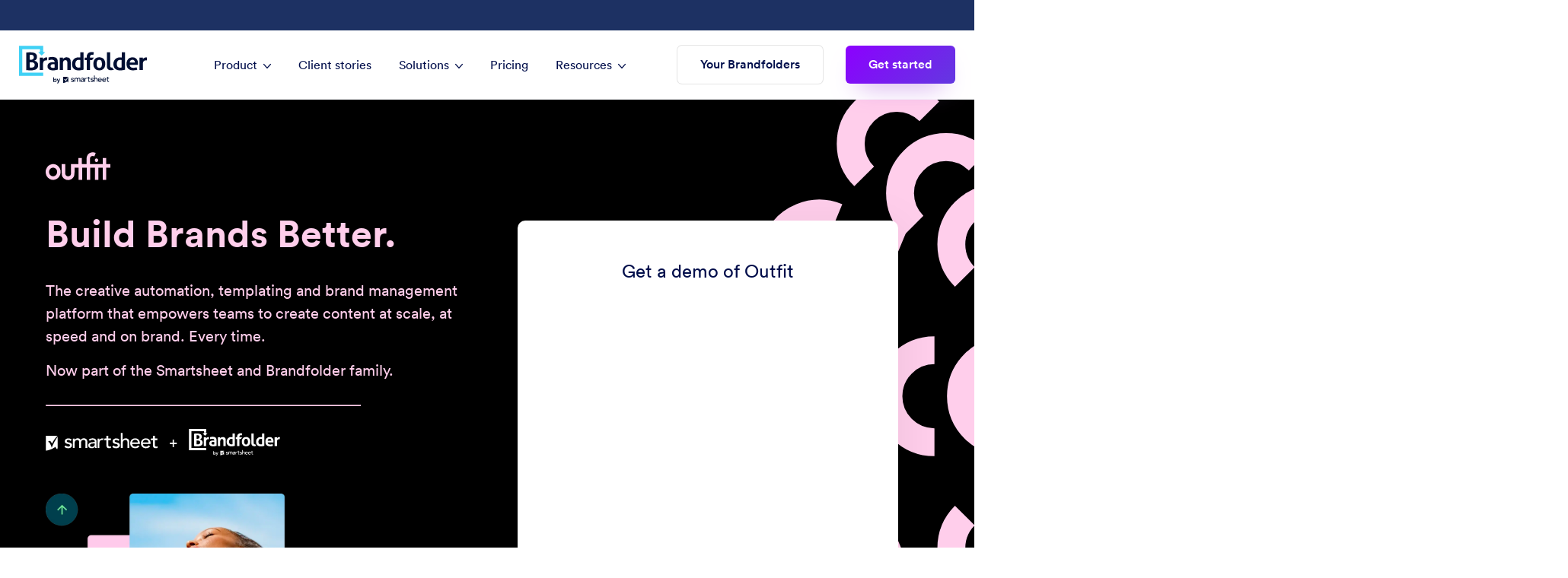

--- FILE ---
content_type: text/html
request_url: https://brandfolder.com/outfit/index.html
body_size: 7670
content:
<!DOCTYPE html><html lang="en"><head><meta name="viewport" content="width=device-width" data-next-head=""/><meta charSet="utf-8" data-next-head=""/><title data-next-head="">Outfit | Brandfolder</title><meta name="description" content="Empower your team to get on-brand content to market faster and at scale with Outfit&#x27;s brand management and creative automation platform. Build brands better." data-next-head=""/><meta name="author" content="Brandfolder" data-next-head=""/><meta property="og:locale" content="en_US" data-next-head=""/><meta property="og:type" content="website" data-next-head=""/><meta name="og:title" property="og:title" content="Outfit | Brandfolder" data-next-head=""/><meta name="og:description" property="og:description" content="Empower your team to get on-brand content to market faster and at scale with Outfit&#x27;s brand management and creative automation platform. Build brands better." data-next-head=""/><meta property="og:site_name" content="Brandfolder" data-next-head=""/><meta property="og:url" content="https://brandfolder.com/outfit/" data-next-head=""/><meta property="og:image" content="https://cdn.bfldr.com/I6FML9WY/at/hqqwx86jp6xqssqbmhntxwkt/outfit-OG.png?auto=webp&amp;format=png" data-next-head=""/><meta name="twitter:card" content="summary_large_image" data-next-head=""/><meta name="twitter:title" content="Outfit | Brandfolder" data-next-head=""/><meta name="twitter:description" content="Empower your team to get on-brand content to market faster and at scale with Outfit&#x27;s brand management and creative automation platform. Build brands better." data-next-head=""/><meta name="twitter:site" content="Brandfolder" data-next-head=""/><meta name="twitter:image" content="https://cdn.bfldr.com/I6FML9WY/at/hqqwx86jp6xqssqbmhntxwkt/outfit-OG.png?auto=webp&amp;format=png" data-next-head=""/><link rel="canonical" href="https://brandfolder.com/outfit/" data-next-head=""/><link rel="icon" type="image/png" href="https://cdn.bfldr.com/I6FML9WY/at/pglude-85mvp4-f59eh1/favicon-32x32" data-next-head=""/><link rel="preconnect" href="https://cdn.bizible.com" crossorigin="anonymous" data-next-head=""/><link rel="preconnect" href="https://cdn.brandfolder.io" crossorigin="anonymous" data-next-head=""/><link rel="preconnect" href="https://cdn.bfldr.com" crossorigin="anonymous" data-next-head=""/><link rel="preconnect" href="https://www.google-analytics.com" crossorigin="anonymous" data-next-head=""/><link rel="preconnect" href="https://www.googletagmanager.com" crossorigin="anonymous" data-next-head=""/><link rel="preconnect" href="//logx.optimizely.com" data-next-head=""/><link rel="preload" href="//cdn.optimizely.com/js/21129980891.js" as="script" data-next-head=""/><link rel="preload" as="font" href="https://font.bfldr.com/circular/lineto-circular-medium-subset.woff2" type="font/woff2" crossorigin="anonymous" data-next-head=""/><link rel="preload" as="font" href="https://font.bfldr.com/circular/lineto-circular-black-subset.woff2" type="font/woff2" crossorigin="anonymous" data-next-head=""/><link rel="preload" as="font" href="https://font.bfldr.com/circular/lineto-circular-book-subset.woff2" type="font/woff2" crossorigin="anonymous" data-next-head=""/><link rel="preload" as="font" href="https://font.bfldr.com/circular/lineto-circular-bold-subset.woff2" type="font/woff2" crossorigin="anonymous" data-next-head=""/><script id="ketch-cookie-consent" data-nscript="beforeInteractive">!function(){const e=document.createElement("script");e.type="text/javascript",e.src="https://global.ketchcdn.com/web/v2/config/smartsheet/brandfolder_com/boot.js",e.defer=e.async=!0,document.getElementsByTagName("head")[0].appendChild(e),window.semaphore=window.semaphore||[]}();</script><link rel="preload" href="/_next/static/chunks/7e5675a17a21167a.css" as="style"/><link rel="stylesheet" href="/_next/static/chunks/7e5675a17a21167a.css" data-n-g=""/><link rel="preload" href="/_next/static/chunks/f5ba6b816524fb43.css" as="style"/><link rel="stylesheet" href="/_next/static/chunks/f5ba6b816524fb43.css" data-n-p=""/><link rel="preload" href="/_next/static/chunks/feacbfd68dfda250.css" as="style"/><link rel="stylesheet" href="/_next/static/chunks/feacbfd68dfda250.css" data-n-p=""/><link rel="preload" href="/_next/static/chunks/77ae6b2d565cf3c8.css" as="style"/><link rel="stylesheet" href="/_next/static/chunks/77ae6b2d565cf3c8.css" data-n-p=""/><noscript data-n-css=""></noscript><script src="/_next/static/chunks/72405c8e5094892c.js" defer=""></script><script src="/_next/static/chunks/4e5eedcb6b9386b9.js" defer=""></script><script src="/_next/static/chunks/cf7c75daec783f25.js" defer=""></script><script src="/_next/static/chunks/72a5a04892a415f6.js" defer=""></script><script src="/_next/static/chunks/07e3603db4639f64.js" defer=""></script><script src="/_next/static/chunks/turbopack-bc047610aae329eb.js" defer=""></script><script src="/_next/static/chunks/3aaecf4006257b90.js" defer=""></script><script src="/_next/static/chunks/3da8a356fea3c3d6.js" defer=""></script><script src="/_next/static/chunks/1d58ed4d3037482a.js" defer=""></script><script src="/_next/static/chunks/65bbc2018d93f965.js" defer=""></script><script src="/_next/static/chunks/turbopack-35cb3a749aff924b.js" defer=""></script><script src="/_next/static/_xbgGLt3TfHZAvUW9KFVS/_ssgManifest.js" defer=""></script><script src="/_next/static/_xbgGLt3TfHZAvUW9KFVS/_buildManifest.js" defer=""></script></head><body><noscript><iframe src="https://www.googletagmanager.com/ns.html?id=GTM-TP6MBB2" height="0" width="0" style="display:none;visibility:hidden" title="GTM noscript tag"></iframe></noscript><div id="__next"><a class="skip-content" href="#main-content">Skip to main content</a><div class="PromoBanner-module-scss-module__vTN0Wa__promo-banner" data-testid="promo-banner"></div><header class="
        NavMain-module-scss-module__c2Kqja__header
         
        
        
        
        
        
      " data-testid="header" style="margin-top:40px"><nav class="NavMain-module-scss-module__c2Kqja__nav" data-testid="nav"><div class="NavMain-module-scss-module__c2Kqja__nav__desktop"><div class="NavMain-module-scss-module__c2Kqja__nav__desktop--wrapper nav__desktop--wrapper false "><div><div class="NavMain-module-scss-module__c2Kqja__nav__desktop--left-container"><a href="/home/" data-testid="home-nav-link" aria-label="Brandfolder logo link to home"><img alt="Brandfolder by Smartsheet logo" class="NavMain-module-scss-module__c2Kqja__nav__logo--tablet" loading="eager" src="https://cdn.bfldr.com/I6FML9WY/as/pgltaq-5fsycg-1f0c0u/brandfolder-icon.svg" width="33" height="30"/><img alt="Brandfolder by Smartsheet logo" class="NavMain-module-scss-module__c2Kqja__nav__logo--desktop" loading="eager" src="https://cdn.bfldr.com/I6FML9WY/at/gmnvjqknb8fsptrmqrj9jw85/brandfolder-by-smartsheet-logo-full-color.svg" width="168" height="50"/></a></div><ul class="NavMain-module-scss-module__c2Kqja__nav__desktop--list"><li class="NavMain-module-scss-module__c2Kqja__nav-link NavMain-module-scss-module__c2Kqja__no-margin NavMain-module-scss-module__c2Kqja__no-underline"><ul class="nav-dropdown__container" tabindex="0"><li data-testid="product-nav-link" class="NavMain-module-scss-module__c2Kqja__nav-dropdown-link">Product<img alt="dropdown caret icon" class="NavMain-module-scss-module__c2Kqja__dropdown-caret-icon" loading="eager" src="https://cdn.bfldr.com/I6FML9WY/at/8tjkq9mbrxgck7k44v74c4q/open-caret-downwards.svg" height="10" width="10"/></li><div data-testid="product-nav-dropdown" aria-labelledby="product nav" class="nav-dropdown NavProductDropdown-module-scss-module__0zUWKW__product-dropdown" role="navigation" style="opacity:0;visibility:hidden"><div class="nav-dropdown__full NavProductDropdown-module-scss-module__0zUWKW__nav-dropdown__full"><div class="NavProductDropdown-module-scss-module__0zUWKW__product-dropdown__featured-item"><div class="NavProductDropdown-module-scss-module__0zUWKW__product-dropdown__featured-item--left"><div><img alt="desktop icon" class="NavProductDropdown-module-scss-module__0zUWKW__product-dropdown__featured-item--icon" src="https://cdn.bfldr.com/I6FML9WY/at/2jf4n8pq3k596b2hw9p5gwpf/nav-desktop-icon.svg" width="28" height="20"/></div><div class="NavProductDropdown-module-scss-module__0zUWKW__product-dropdown__featured-item--description"><a href="/product/digital-asset-management-software/"><h2>Digital asset management</h2><p>The world&#x27;s most intuitive DAM</p></a></div></div><div class="ArrowLink-module-scss-module__Pq9WvW__link-arrow NavProductDropdown-module-scss-module__0zUWKW__product-dropdown__featured-item--anchor"><a class="ArrowLink-module-scss-module__Pq9WvW__link-arrow__link" href="/product/digital-asset-management-software/"><svg class="ArrowLink-module-scss-module__Pq9WvW__link-arrow__icon ArrowLink-module-scss-module__Pq9WvW__purple-popsicle " xmlns="http://www.w3.org/2000/svg" height="13" viewBox="0 0 19 13" width="19"><path d="m9.39038438 15.6c.23555381-.0184326.51405682-.1026918.66509562-.2211806l5.3207647-4.0444444c.472484-.3949737.5140569-1.0084822.1662739-1.42189185-.3477829-.41340963-1.0613861-.48843408-1.4964828-.15798611l-3.5915162 2.72791036v-14.07129629c0-.55820074-.47666958-1.01111111-1.06415295-1.01111111-.58748338 0-1.06415296.45291037-1.06415296 1.01111111v14.07129629l-3.59151622-2.72791036c-.43509667-.33045471-1.13204591-.24356319-1.49648282.15798611-.39629056.43578885-.26880859 1.09142705.1662739 1.42189185l5.32076476 4.0444444c.22031159.1711508.3824211.2185483.6650956.2211806z" fill-rule="evenodd" transform="matrix(0 1 1 0 2.885965 -2.885965)"></path></svg>Discover</a></div></div><ul class="NavProductDropdown-module-scss-module__0zUWKW__product-dropdown__list"><li class="NavProductDropdown-module-scss-module__0zUWKW__product-dropdown__list--item"><div class="NavProductDropdown-module-scss-module__0zUWKW__product-dropdown__list--icon"><img alt="creative tools icon" loading="lazy" src="https://cdn.bfldr.com/I6FML9WY/at/7bnwfnw53qppc989v6wtg4w/nav-creative-tools-icon.svg" width="22" height="22"/></div><div><a href="/product/creative-workflow/"><p>Creative workflow</p><p>Eliminate creative bottlenecks and inefficiencies</p></a></div></li><li class="NavProductDropdown-module-scss-module__0zUWKW__product-dropdown__list--item"><div class="NavProductDropdown-module-scss-module__0zUWKW__product-dropdown__list--icon"><img alt="lightbulb icon" loading="lazy" src="https://cdn.bfldr.com/I6FML9WY/at/3mnnhts4fkxxpssph9zwm4/nav-lightbulb-icon.svg" width="26" height="31" style="margin-top:-5px;min-width:26px"/></div><div><a href="/product/brand-intelligence/"><p>Brand Intelligence</p><p>Brand-specific, AI driven tagging and analytics</p></a></div></li><li class="NavProductDropdown-module-scss-module__0zUWKW__product-dropdown__list--item"><div class="NavProductDropdown-module-scss-module__0zUWKW__product-dropdown__list--icon"><img alt="plug icon" loading="lazy" src="https://cdn.bfldr.com/I6FML9WY/at/stk8x64q7th78bmxkfqbpx9/nav-plug-icon.svg" width="28" height="16"/></div><div><a href="/integrations/"><p>Integrations</p><p>Streamline asset use across your martech stack</p></a></div></li><li class="NavProductDropdown-module-scss-module__0zUWKW__product-dropdown__list--item"><div class="NavProductDropdown-module-scss-module__0zUWKW__product-dropdown__list--icon"><img alt="template icon" loading="lazy" src="https://cdn.bfldr.com/I6FML9WY/at/nfb63bnc8c2qmgvsr8rvfjm/nav-template-icon.svg" width="24" height="17"/></div><div><a href="/product/marketing-content-automation/"><p>Content Automation</p><p>Custom templates, on-brand and on-demand, that don&#x27;t cost the creative team extra time</p></a></div></li><li class="NavProductDropdown-module-scss-module__0zUWKW__product-dropdown__list--item"><div class="NavProductDropdown-module-scss-module__0zUWKW__product-dropdown__list--icon"><img alt="multiple squares overlapping icon" loading="lazy" src="https://cdn.bfldr.com/I6FML9WY/at/w98frvm8t3x27cbvw8t395r/nav-portals-icon.svg" width="25" height="25"/></div><div><a href="/product/portals/"><p>Portals</p><p>Highly curated and custom content experiences</p></a></div></li><li class="NavProductDropdown-module-scss-module__0zUWKW__product-dropdown__list--item"><div class="NavProductDropdown-module-scss-module__0zUWKW__product-dropdown__list--icon"><img alt="desktop and mobile device icon" loading="lazy" src="https://cdn.bfldr.com/I6FML9WY/at/vb45wx9s43hgqwq8t6rh8pps/nav-tech-devices-icon.svg" width="23" height="24"/></div><div><a href="https://developers.smartsheet.com/api/brandfolder" target="_blank"><p>API</p><p>Developer-friendly custom integration</p></a></div></li><li class="NavProductDropdown-module-scss-module__0zUWKW__product-dropdown__list--item"><div class="NavProductDropdown-module-scss-module__0zUWKW__product-dropdown__list--icon"><img alt="template editor icon" loading="lazy" src="https://cdn.bfldr.com/I6FML9WY/at/4nqgt9vmtbmh5kb7jgqmn3c/nav-template-editor-icon.svg" width="22" height="22"/></div><div><a href="/product/brandguide/"><p>Brandguide</p><p>Always up-to-date, accessible anywhere brand guidelines</p></a></div></li><li class="NavProductDropdown-module-scss-module__0zUWKW__product-dropdown__list--item"><div class="NavProductDropdown-module-scss-module__0zUWKW__product-dropdown__list--icon"><img alt="Smartsheet icon" loading="lazy" src="https://cdn.bfldr.com/I6FML9WY/at/mz5vw6ft5pn74vxpjg7knk7/nav-smartsheet-icon.svg" width="17" height="22"/></div><div><a href="/product/smartsheet-and-brandfolder/"><p>Smartsheet + Brandfolder</p><p>Work faster by combining powerful DAM and CWM</p></a></div></li><li class="NavProductDropdown-module-scss-module__0zUWKW__product-dropdown__list--item"><div class="NavProductDropdown-module-scss-module__0zUWKW__product-dropdown__list--icon"><img alt="refresh icon" loading="lazy" src="https://cdn.bfldr.com/I6FML9WY/at/v7bs9jb68nrsv3gctmb6gx8c/nav-refresh-icon.svg" width="18" height="20"/></div><div><a href="/product/smart-cdn/"><p>Smart CDN</p><p>Embed assets from Brandfolder across the web</p></a></div></li></ul></div></div></ul></li><li class="NavMain-module-scss-module__c2Kqja__nav-link false"><a data-testid="client-stories-nav-link" href="/client-stories/">Client stories</a></li><li class="NavMain-module-scss-module__c2Kqja__nav-link NavMain-module-scss-module__c2Kqja__no-margin NavMain-module-scss-module__c2Kqja__no-underline"><ul class="nav-dropdown__container" tabindex="0"><li data-testid="solutions-nav-link" class="NavMain-module-scss-module__c2Kqja__nav-dropdown-link">Solutions<img alt="dropdown caret icon" class="NavMain-module-scss-module__c2Kqja__dropdown-caret-icon" loading="eager" src="https://cdn.bfldr.com/I6FML9WY/at/8tjkq9mbrxgck7k44v74c4q/open-caret-downwards.svg" height="10" width="10"/></li><div data-testid="solutions-nav-dropdown" aria-labelledby="solutions nav" class="nav-dropdown NavSolutionsDropdown-module-scss-module__r99jFW__solutions-dropdown" role="navigation" style="opacity:0;visibility:hidden"><div class="nav-dropdown__half NavSolutionsDropdown-module-scss-module__r99jFW__solutions-dropdown__half"><h3 class="NavSolutionsDropdown-module-scss-module__r99jFW__solutions-dropdown__industries--header">By industry</h3><ul class="nav-dropdown__list NavSolutionsDropdown-module-scss-module__r99jFW__solutions-dropdown__industries--list"><li class="nav-dropdown__list--item"><div class="nav-dropdown__list--item-icon"><img alt="lightbulb icon" loading="lazy" src="https://cdn.bfldr.com/I6FML9WY/at/vvxnr599z73bqmr9tbchjm/nav-lightbulb-icon.svg" width="14" height="22"/></div><a href="/industries/creative-agency-project-management-software/">Agencies</a></li><li class="nav-dropdown__list--item"><div class="nav-dropdown__list--item-icon"><img alt="credit card icon" loading="lazy" src="https://cdn.bfldr.com/I6FML9WY/at/653spx68qznqgjmb5z5hw8rg/nav-credit-card-icon.svg" width="25" height="17"/></div><a href="/industries/digital-asset-management/financial-services/">Financial services</a></li><li class="nav-dropdown__list--item"><div class="nav-dropdown__list--item-icon"><img alt="beer icon" loading="lazy" src="https://cdn.bfldr.com/I6FML9WY/at/tk772f566x6nq96jmcpsfcx/nav-beer-icon.svg" width="20" height="22"/></div><a href="/industries/food-and-beverage/">Food &amp; beverage</a></li><li class="nav-dropdown__list--item"><div class="nav-dropdown__list--item-icon"><img alt="world globe icon" loading="lazy" src="https://cdn.bfldr.com/I6FML9WY/at/bbgnfqk42m84mc7672g5nh7/nav-world-icon.svg" width="20" height="20"/></div><a href="/industries/franchise-branding/">Franchises</a></li><li class="nav-dropdown__list--item"><div class="nav-dropdown__list--item-icon"><img alt="cube icon" loading="lazy" src="https://cdn.bfldr.com/I6FML9WY/at/sjp6mgksmwkfq3mx6p9pbm6g/nav-cube-icon.svg" width="19" height="22"/></div><a href="/industries/manufacturing/">Manufacturing</a></li><li class="nav-dropdown__list--item"><div class="nav-dropdown__list--item-icon"><img alt="briefcase icon" loading="lazy" src="https://cdn.bfldr.com/I6FML9WY/at/wsb4nvbbsg4wf7jr6qtbwkqj/nav-briefcase-icon.svg" width="22" height="17"/></div><a href="/industries/professional-services/">Professional services</a></li><li class="nav-dropdown__list--item"><div class="nav-dropdown__list--item-icon"><img alt="shopping cart icon" loading="lazy" src="https://cdn.bfldr.com/I6FML9WY/at/8b8x4vzc9gf33qsjcmpqsqw/nav-cart-icon.svg" width="25" height="19"/></div><a href="/industries/retail-digital-asset-management/">Retail</a></li><li class="nav-dropdown__list--item"><div class="nav-dropdown__list--item-icon"><img alt="basketball icon" loading="lazy" src="https://cdn.bfldr.com/I6FML9WY/at/mxvzc8q4vccfhv3cnstxcx/nav-basketball-icon.svg" width="20" height="20"/></div><a href="/industries/sports/">Sports</a></li><li class="nav-dropdown__list--item"><div class="nav-dropdown__list--item-icon"><img alt="desktop and mobile device icon" loading="lazy" src="https://cdn.bfldr.com/I6FML9WY/at/99c646xrtzt6bh27fh3gr9jq/nav-tech-devices-icon.svg" width="23" height="22"/></div><a href="/industries/technology-brand-asset-management/">Technology</a></li><li class="nav-dropdown__list--item"><div class="nav-dropdown__list--item-icon"><img alt="airplane icon" loading="lazy" src="https://cdn.bfldr.com/I6FML9WY/at/3jfcmj3rg36qbt38qkm6x39/nav-travel-icon.svg" width="22" height="22"/></div><a href="/industries/digital-asset-management/travel-and-hospitality/">Travel &amp; hospitality</a></li></ul><div class="nav-dropdown__list NavSolutionsDropdown-module-scss-module__r99jFW__solutions-dropdown__size--left-column"><div class="NavSolutionsDropdown-module-scss-module__r99jFW__solutions-dropdown__size--left-column__link"><h3>By company size</h3><div class="nav-dropdown__list--item"><div class="nav-dropdown__list--item-icon"><img alt="building icon" loading="lazy" src="https://cdn.bfldr.com/I6FML9WY/at/2ggm4jmpc453nkqk8w44fc2f/nav-small-midsize-business-icon.svg" width="17" height="20"/></div><a href="/solutions/digital-asset-management-small-business/">Small &amp; midsize</a></div></div></div></div><div class="nav-dropdown__half"><ul class="nav-dropdown__list"><li class="nav-dropdown__list--item"><h3 class="default-cursor">By role</h3></li><li class="nav-dropdown__list--item"><div class="nav-dropdown__list--item-icon"><img alt="shield icon" loading="lazy" src="https://cdn.bfldr.com/I6FML9WY/at/s535s6372qb356m77n632twv/nav-shield-icon.svg" width="20" height="22"/></div><a href="/solutions/brand-management-tools/">Brand managers</a></li><li class="nav-dropdown__list--item"><div class="nav-dropdown__list--item-icon"><img alt="rocketship icon" loading="lazy" src="https://cdn.bfldr.com/I6FML9WY/at/wj87jb7h9gmfmkc43c8m9q7/nav-rocketship-icon.svg" width="24" height="24"/></div><a href="/solutions/cmos/">CMOs</a></li><li class="nav-dropdown__list--item"><div class="nav-dropdown__list--item-icon"><img alt="creative tools icon" loading="lazy" src="https://cdn.bfldr.com/I6FML9WY/at/rc3pvvkw5tf799qk648jbffm/nav-creative-tools-icon.svg" width="22" height="22"/></div><a href="/solutions/creative-asset-management-software/">Creatives</a></li><li class="nav-dropdown__list--item"><div class="nav-dropdown__list--item-icon"><img alt="wheel icon" loading="lazy" src="https://cdn.bfldr.com/I6FML9WY/at/7vgfvb4chvntq8fbvpr8gvm/nav-wheel-icon.svg" width="22" height="22"/></div><a href="/solutions/creative-operations-management/">Creative operations</a></li><li class="nav-dropdown__list--item"><div class="nav-dropdown__list--item-icon"><img alt="megaphone icon" loading="lazy" src="https://cdn.bfldr.com/I6FML9WY/at/v9qft6ps9547hsfw9sgz247j/nav-megaphone-icon.svg" width="24" height="20"/></div><a href="/solutions/marketing-asset-management/">Marketers</a></li><li class="NavSolutionsDropdown-module-scss-module__r99jFW__alignment-placeholder"></li></ul><div class="nav-dropdown__list NavSolutionsDropdown-module-scss-module__r99jFW__solutions-dropdown__size--right-column"><div class="NavSolutionsDropdown-module-scss-module__r99jFW__solutions-dropdown__size--right-column__link"><div class="nav-dropdown__list--item"><div class="nav-dropdown__list--item-icon"><img alt="building icon" loading="lazy" src="https://cdn.bfldr.com/I6FML9WY/at/tr2wvvvpbbcw7ztw288nt6jb/nav-building-icon.svg" width="17" height="20"/></div><a href="/solutions/enterprise-dam/">Enterprise</a></div></div></div></div></div></ul></li><li class="NavMain-module-scss-module__c2Kqja__nav-link false"><a data-testid="pricing-nav-link" href="/pricing/">Pricing</a></li><li class="NavMain-module-scss-module__c2Kqja__nav-link NavMain-module-scss-module__c2Kqja__no-margin NavMain-module-scss-module__c2Kqja__no-underline"><ul class="nav-dropdown__container" tabindex="0"><li data-testid="resources-nav-link" class="NavMain-module-scss-module__c2Kqja__nav-dropdown-link">Resources<img alt="dropdown caret icon" class="NavMain-module-scss-module__c2Kqja__dropdown-caret-icon" loading="eager" src="https://cdn.bfldr.com/I6FML9WY/at/8tjkq9mbrxgck7k44v74c4q/open-caret-downwards.svg" height="10" width="10"/></li><div data-testid="resources-nav-dropdown" aria-labelledby="resources nav" class="nav-dropdown NavResourcesDropdown-module-scss-module__MV6e6W__resources-dropdown " role="navigation" style="opacity:0;visibility:hidden"><div class="nav-dropdown__half"><ul class="nav-dropdown__list undefined"><li class="nav-dropdown__list--item"><div class="nav-dropdown__list--item-icon"><img alt="lightbulb icon" loading="lazy" src="https://cdn.bfldr.com/I6FML9WY/at/pc5tgfjjx4p57m8tkkprjgvp/nav-lightbulb-icon.svg" width="13" height="20"/></div><a href="/resources/">Resource center</a></li><li class="nav-dropdown__list--item"><div class="nav-dropdown__list--item-icon"><img alt="handshake icon" loading="lazy" src="https://cdn.bfldr.com/I6FML9WY/at/699k7ztrxhq82prz7594543/nav-hand-shake-icon.svg" width="24" height="20"/></div><a href="/brand-collective/">Brand Collective</a></li><li class="nav-dropdown__list--item"><div class="nav-dropdown__list--item-icon"><img alt="megaphone icon" loading="lazy" src="https://cdn.bfldr.com/I6FML9WY/at/tk7g7ffs5hr4k6gpvcbv4f9h/nav-megaphone-icon.svg" width="24" height="20"/></div><a href="/product/timeline/">What&#x27;s new</a></li><li class="nav-dropdown__list--item"><div class="nav-dropdown__list--item-icon"><img alt="cursor over blue square icon" loading="lazy" src="https://cdn.bfldr.com/I6FML9WY/at/mtcq4pc7gwq2hfs3xhwvh8/nav-our-bf-icon.svg" width="19" height="20"/></div><a href="https://brandfolder.com/brandfolder-by-smartsheet" target="_blank" rel="noreferrer">Our Brandfolder</a></li><li class="nav-dropdown__list--item"><div class="nav-dropdown__list--item-icon"><img alt="information icon" loading="lazy" src="https://cdn.bfldr.com/I6FML9WY/at/xk336ghhmbbr9tmj2hsqc9hr/nav-information-icon.svg" width="18" height="18"/></div><a href="https://help.smartsheet.com/brandfolder" target="_blank" rel="noreferrer">Knowledge base</a></li><li class="nav-dropdown__list--item"><div class="nav-dropdown__list--item-icon"><img alt="star icon" loading="lazy" src="https://cdn.bfldr.com/I6FML9WY/at/46j5wz55ngv9hx9r27nsgfh4/nav-star-icon.svg" width="21" height="20"/></div><a href="/reviews/">Reviews</a></li></ul></div><div class="nav-dropdown__half resources-dropdown__half-ie11 NavResourcesDropdown-module-scss-module__MV6e6W__resources-dropdown__half-ie11"><div class="NavResourcesDropdown-module-scss-module__MV6e6W__resources-dropdown__half"><ul class="NavResourcesDropdown-module-scss-module__MV6e6W__resources-dropdown__list"><li class="NavResourcesDropdown-module-scss-module__MV6e6W__resources-dropdown__list--item"><h3>Featured Resources</h3><a href="https://brandfolder.com/resources/what-is-digital-asset-management/" rel="noreferrer" target="_blank"><div class="NavResourcesDropdown-module-scss-module__MV6e6W__resources-dropdown__list--image-wrapper"><div class="NavResourcesDropdown-module-scss-module__MV6e6W__resources-dropdown__list--image" role="img" aria-label="Brandfolder mock on a mobile and tablet device" style="background-image:url(&#x27;https://cdn.bfldr.com/I6FML9WY/at/nc3gff2vprw6jt8ghwktmr7/tile-what-is-dam.jpg?auto=webp&amp;dpr=2&#x27;"></div></div><p>What is DAM?</p><p>Learn what digital asset management is, and the many ways it can benefit your business.</p></a></li><li class="NavResourcesDropdown-module-scss-module__MV6e6W__resources-dropdown__list--item"><a target="_blank" href="/brand-collective/podcast/"><div class="NavResourcesDropdown-module-scss-module__MV6e6W__resources-dropdown__list--image-wrapper"><div class="NavResourcesDropdown-module-scss-module__MV6e6W__resources-dropdown__list--image" role="img" aria-label="Brand Collective album art" style="background-image:url(&#x27;https://cdn.bfldr.com/I6FML9WY/at/bznxhkqw4fxx9fx5chvmbh4v/tile-podcast.png?auto=webp&amp;height=130&amp;dpr=2&#x27;"></div></div><p>Brand Collective Podcast</p><p>Explore and uncover what happens behind the scenes of some of the world’s most interesting brands.</p></a></li><li class="NavResourcesDropdown-module-scss-module__MV6e6W__resources-dropdown__list--item"><h3>Featured Video</h3><a target="_blank" href="https://dam.brandfolder.com/overview-video"><div class="NavResourcesDropdown-module-scss-module__MV6e6W__resources-dropdown__list--image-wrapper"><div class="NavResourcesDropdown-module-scss-module__MV6e6W__resources-dropdown__list--image" role="img" aria-label="video thumbnail with play button overlay" style="background-image:url(&#x27;https://cdn.bfldr.com/I6FML9WY/at/xbpjcqsfn9s3h2rr623tvx9/tile-product-overview.jpg?auto=webp&amp;dpr=2&#x27;"></div></div><p>What is Brandfolder?</p><p>Get to know the Brandfolder platform! Find out why brands trust us to manage their assets.</p></a></li></ul></div></div></div></ul></li></ul><div class="NavMain-module-scss-module__c2Kqja__nav__desktop--right-container"><a class="nav__desktop--sign-in-button NavMain-module-scss-module__c2Kqja__nav__desktop--sign-in-button LinkButton-module-scss-module__eg-F5G__button LinkButton-module-scss-module__eg-F5G__tertiary LinkButton-module-scss-module__eg-F5G__small" data-testid="sign-in" id="header-sign-in-button" href="https://brandfolder.com/signin">Your Brandfolders</a><a class="NavMain-module-scss-module__c2Kqja__nav__desktop--cta-button   LinkButton-module-scss-module__eg-F5G__button LinkButton-module-scss-module__eg-F5G__primary LinkButton-module-scss-module__eg-F5G__small" data-testid="quote-nav-link" id="header-quote-cta" href="/quote/">Get started</a></div></div></div></div><div class="NavMobile-module-scss-module__v1kqva__nav__mobile"><div><a href="/home/" data-testid="home-nav-link" aria-label="Brandfolder logo link to home"><img alt="Brandfolder by Smartsheet logo" class="NavMobile-module-scss-module__v1kqva__nav__mobile--logo" loading="eager" src="https://cdn.bfldr.com/I6FML9WY/as/pgltaq-5fsycg-1f0c0u/brandfolder-icon.svg" width="33" height="30"/></a></div><div class="NavMobile-module-scss-module__v1kqva__nav__hamburger-menu false" role="navigation" aria-labelledby="mobile nav"><input aria-label="mobile navigation button" class="NavMobile-module-scss-module__v1kqva__nav__hamburger-menu--toggle" type="checkbox"/><span class="NavMobile-module-scss-module__v1kqva__nav__hamburger-menu--bar"></span><span class="NavMobile-module-scss-module__v1kqva__nav__hamburger-menu--bar"></span><span class="NavMobile-module-scss-module__v1kqva__nav__hamburger-menu--bar"></span></div></div></nav></header><main class="outfit-module-scss-module__1pG2wa__outfit"><div class="outfit-module-scss-module__1pG2wa__outfit__hero"><div class="section flex-wrapper outfit-module-scss-module__1pG2wa__outfit__hero__wrapper"><div class="flex-half flex-wrapper undefined"><div class="outfit-module-scss-module__1pG2wa__outfit__hero__content"><img alt="Outfit logo" loading="eager" src="https://cdn.bfldr.com/I6FML9WY/at/78bj6g2jh6b8xbknrzs5shk3/outfit-logo.svg" width="85" height="37"/><h1 class="outfit-module-scss-module__1pG2wa__outfit__hero__title">Build Brands Better.</h1><p class="outfit-module-scss-module__1pG2wa__outfit__hero__subtitle">The creative automation, templating and brand management platform that empowers teams to create content at scale, at speed and on brand. Every time.</p><p class="outfit-module-scss-module__1pG2wa__outfit__hero__subtitle">Now part of the Smartsheet and Brandfolder family.</p><hr class="outfit-module-scss-module__1pG2wa__outfit__hero__horizontal-line"/><div class="outfit-module-scss-module__1pG2wa__outfit__hero__logo"><img alt="Smartsheet white logo" loading="eager" src="https://cdn.bfldr.com/I6FML9WY/at/f47w4q89npgccxbmrphthx8/smartsheet-white-logo.svg" width="147" height="25"/><span>+</span><img alt="Brandfolder by Smartsheet white logo" loading="eager" src="https://cdn.bfldr.com/LG7Y6AOJ/at/mff9j7c9bvvgsp4fnhx5vjb/brandfolder-by-smartsheet-logo-white.svg" width="120" height="35"/></div><img alt="collage with woman and shapes" loading="eager" class="outfit-module-scss-module__1pG2wa__outfit__hero__collage-image" src="https://cdn.bfldr.com/I6FML9WY/at/855vvtttbb46vk4sg5qnhc/outfit-collage.png?auto=webp&amp;format=png" width="400" height="414"/></div></div><div class="flex-half flex-wrapper undefined"><div class="outfit-module-scss-module__1pG2wa__outfit__form"><div class="outfit-module-scss-module__1pG2wa__outfit__form__content zoominfo-form-container"><h3>Get a demo of Outfit</h3><div class="outfit-module-scss-module__1pG2wa__outfit__form__container"><form id="mktoForm_4591"></form></div></div></div></div></div><img alt="pink flower burst" loading="eager" class="outfit-module-scss-module__1pG2wa__outfit__hero__flower-image" src="https://cdn.bfldr.com/I6FML9WY/at/j9s55n3kb6mppxjvxv7vh9v8/flower-pink-burst.svg" width="1100" height="1100"/></div><div class="outfit-module-scss-module__1pG2wa__outfit__customers"><div class="max-width-container outfit-module-scss-module__1pG2wa__outfit__customers__content"><div class="outfit-module-scss-module__1pG2wa__outfit__customers__headline"><h2>You&#x27;re in good company.</h2></div><div class="ClientLogoShuffle-module-scss-module__WYj9ba__logo-shuffle"><div class="ClientLogoShuffle-module-scss-module__WYj9ba__logo-shuffle__container"><div class="logo-container ClientLogoShuffle-module-scss-module__WYj9ba__logo-shuffle__logo__container"><img alt="Subaru logo" class="ClientLogoShuffle-module-scss-module__WYj9ba__logo-shuffle__logo" loading="eager" src="https://cdn.bfldr.com/I6FML9WY/at/87jc7qr9cvqqw8v5gmn7j7q/subaru-logo.svg" style="height:35px" height="35" width="100"/></div><div class="logo-container ClientLogoShuffle-module-scss-module__WYj9ba__logo-shuffle__logo__container"><img alt="Ray White logo" class="ClientLogoShuffle-module-scss-module__WYj9ba__logo-shuffle__logo" loading="eager" src="https://cdn.bfldr.com/I6FML9WY/at/mnxpm4nzg7ptxmf79qv6hkkg/ray-white-logo.svg" style="height:35px" height="35" width="100"/></div><div class="logo-container ClientLogoShuffle-module-scss-module__WYj9ba__logo-shuffle__logo__container"><img alt="Aussie logo" class="ClientLogoShuffle-module-scss-module__WYj9ba__logo-shuffle__logo" loading="eager" src="https://cdn.bfldr.com/I6FML9WY/at/4vmx8wfzwmwcr7gmh4k3g8xx/aussie-logo.svg" style="height:35px" height="35" width="100"/></div><div class="logo-container ClientLogoShuffle-module-scss-module__WYj9ba__logo-shuffle__logo__container"><img alt="Monash University logo" class="ClientLogoShuffle-module-scss-module__WYj9ba__logo-shuffle__logo" loading="eager" src="https://cdn.bfldr.com/I6FML9WY/at/wp9v978xsqtgmxwh6bqx75kx/monash-university-logo.svg" style="height:35px" height="35" width="100"/></div><div class="logo-container ClientLogoShuffle-module-scss-module__WYj9ba__logo-shuffle__logo__container" style="height:90px"><img alt="Deakin University logo" class="ClientLogoShuffle-module-scss-module__WYj9ba__logo-shuffle__logo" loading="eager" src="https://cdn.bfldr.com/I6FML9WY/at/nw39jjq93vxwcrcnjnb3rw/deakin-university-logo.svg?width=100" style="height:35px" height="35" width="100"/></div><div class="logo-container ClientLogoShuffle-module-scss-module__WYj9ba__logo-shuffle__logo__container"><img alt="Durham University logo" class="ClientLogoShuffle-module-scss-module__WYj9ba__logo-shuffle__logo" loading="eager" src="https://cdn.bfldr.com/I6FML9WY/at/jfpx763nv3czs52j8trjxxhx/durham-university-logo.svg" style="height:35px" height="35" width="100"/></div></div></div></div></div></main><footer class="footer-module-scss-module__OkR9Rq__footer" data-testid="footer"><div class="max-width-container"><div class="section"><div class="footer-module-scss-module__OkR9Rq__footer__top"><div class="footer-module-scss-module__OkR9Rq__one-third one-third flex-wrapper"><a href="/home/" aria-label="Brandfolder logo link to home" data-testid="footer-logo-link"><img alt="Brandfolder by Smartsheet logo" data-testid="footer-logo" loading="lazy" src="https://cdn.bfldr.com/I6FML9WY/at/gmnvjqknb8fsptrmqrj9jw85/brandfolder-by-smartsheet-logo-full-color.svg" width="200" height="62"/></a></div><div class="footer-module-scss-module__OkR9Rq__two-thirds two-thirds flex-wrapper"><ul class="footer-module-scss-module__OkR9Rq__footer__links-list"><li>Brandfolder</li><li><a href="/quote/">Get a quote</a></li><li><a href="/product/">Product features</a></li><li><a href="/product/brand-intelligence/">Brand Intelligence</a></li><li><a href="/product/timeline/">What&#x27;s new</a></li><li><a href="https://help.smartsheet.com/brandfolder" target="_blank" rel="noreferrer">Support</a></li><li class="footer-module-scss-module__OkR9Rq__sign-in-button"><a href="/signin/">Sign in</a></li></ul><ul class="footer-module-scss-module__OkR9Rq__footer__links-list"><li>Resources</li><li><a href="/resources/">Resource center</a></li><li><a href="https://brandfolder.com/brandfolder-by-smartsheet" target="_blank" rel="noreferrer">Our Brandfolder</a></li><li><a href="https://brandfolder.com/resources/what-is-digital-asset-management/" target="_blank" rel="noreferrer">What is DAM</a></li><li><a href="/integrations/">Integrations</a></li><li><a href="/digital-asset-management/frequently-asked-questions/">FAQ</a></li><li><a href="https://developers.smartsheet.com/api/brandfolder" target="_blank" rel="noreferrer">API</a></li></ul><ul class="footer-module-scss-module__OkR9Rq__footer__links-list"><li>Community</li><li><a href="https://brandfolder.com/brand-collective/" target="_blank" rel="noreferrer">Brand Collective</a></li><li><a href="https://brandfolder.com/brand-collective/podcast/" target="_blank" rel="noreferrer">Podcast</a></li><li><a href="/brand-collective/" target="_blank" rel="noreferrer">Events</a></li><li><a href="/partnerships/">Partnerships</a></li><li><a href="/reviews/">Reviews</a></li><li><a href="/resources/leave-review/">Leave us a review</a></li></ul><ul class="footer-module-scss-module__OkR9Rq__footer__links-list"><li>Learn more</li><li><a href="/about/">About us</a></li><li><a href="/legal/">Legal</a></li><li><a href="/outfit/agreements/">Outfit agreements</a></li><li><a href="https://smartsheet.com/legal/security" target="_blank" rel="noreferrer">Security</a></li><li><a href="https://brandfolder.com/careers/" target="_blank" rel="noreferrer">Careers</a></li><li><a href="/contact/">Get in touch</a></li></ul></div></div><div class="footer-module-scss-module__OkR9Rq__footer__bottom"><div class="footer-module-scss-module__OkR9Rq__footer__bottom--row"><div><div class="footer-module-scss-module__OkR9Rq__footer__contact-info"><span><a href="mailto:hello@brandfolder.com">hello@brandfolder.com</a></span><span><a href="tel:+17207440300">+1 (720) 744 0300</a></span></div><ul class="social-media-icons-module-scss-module__76k9MW__social-media-icons"><li><a href="https://www.linkedin.com/company/brandfolder-inc-" target="_blank" rel="noopener noreferrer" aria-label="LinkedIn icon image link"><img alt="LinkedIn icon" loading="lazy" src="https://cdn.bfldr.com/I6FML9WY/at/m9jgmcbwzsr8v38hv5wm3/linkedin-icon.svg" height="28" width="28"/></a></li><li><a href="https://twitter.com/brandfolder" target="_blank" rel="noopener noreferrer" aria-label="X icon image link"><img alt="X icon" loading="lazy" src="https://cdn.bfldr.com/I6FML9WY/at/8fpr9pvhvq9ptj5xtjs5254r/x-icon.svg" height="24" width="27"/></a></li><li><a href="https://www.facebook.com/Brandfolder/" target="_blank" rel="noopener noreferrer" aria-label="Facebook icon image link"><img alt="Facebook icon" loading="lazy" src="https://cdn.bfldr.com/I6FML9WY/at/tnmqhht6kkcqvct8fwrcqq/facebook-icon.svg" height="40" width="40"/></a></li><li><a href="https://www.youtube.com/user/brandfolder" target="_blank" rel="noopener noreferrer" aria-label="YouTube icon image link"><img alt="YouTube icon" loading="lazy" src="https://cdn.bfldr.com/I6FML9WY/at/vvc34rmqjv6v8qw3ffprcsc/youtube-icon-purple.svg" height="28" width="28"/></a></li><li><a href="https://www.tiktok.com/@brandfolder" target="_blank" rel="noopener noreferrer" aria-label="TikTok icon image link"><img alt="TikTok icon" loading="lazy" src="https://cdn.bfldr.com/I6FML9WY/at/w58tb6vzmw38b7nxjg3xh7tq/tiktok-icon.svg" height="28" width="25"/></a></li><li><a href="https://www.instagram.com/brandfolder" target="_blank" rel="noopener noreferrer" aria-label="Instagram icon image link"><img alt="Instagram icon" loading="lazy" src="https://cdn.bfldr.com/I6FML9WY/at/rbsfnxww3g4m5vh49m6rctt/instagram-icon.svg" height="28" width="28"/></a></li><li><a href="https://brandfolder.com/brandfolder-by-smartsheet" target="_blank" rel="noopener noreferrer" aria-label="Brandfolder icon image link"><img alt="Brandfolder icon" loading="lazy" src="https://cdn.bfldr.com/I6FML9WY/at/puqsjh-ad7lbs-ei1hlp/brandfolder-icon-purple.svg" height="28" width="28"/></a></li></ul></div></div><div class="footer-module-scss-module__OkR9Rq__footer__bottom--row"><p class="footer-module-scss-module__OkR9Rq__footer__copyright">Copyright ©<!-- -->2026<!-- --> <span>Brandfolder Digital Asset Management</span></p><ul class="footer-module-scss-module__OkR9Rq__footer__inline-list"><li><a class="cookie-preferences-link" href="#">Cookie Preferences</a></li><li><a href="https://www.smartsheet.com/legal/privacy">Privacy Notice</a></li><li><a href="https://www.smartsheet.com/legal/user-agreement">Terms of Service</a></li><li><a href="/contact/">Contact us</a></li></ul></div></div></div></div></footer></div><script id="__NEXT_DATA__" type="application/json">{"props":{"pageProps":{}},"page":"/outfit","query":{},"buildId":"_xbgGLt3TfHZAvUW9KFVS","nextExport":true,"autoExport":true,"isFallback":false,"scriptLoader":[]}</script></body></html>

--- FILE ---
content_type: text/css
request_url: https://brandfolder.com/_next/static/chunks/f5ba6b816524fb43.css
body_size: 15953
content:
.BackArrowLink-module-scss-module__scE4zG__back-link.BackArrowLink-module-scss-module__scE4zG__padding{padding:30px 20px 50px}@media only screen and (min-width:480px){.BackArrowLink-module-scss-module__scE4zG__back-link.BackArrowLink-module-scss-module__scE4zG__padding{padding:30px 60px}}.BackArrowLink-module-scss-module__scE4zG__back-link.BackArrowLink-module-scss-module__scE4zG__fixed{position:static;top:130px}@media only screen and (min-width:1200px){.BackArrowLink-module-scss-module__scE4zG__back-link.BackArrowLink-module-scss-module__scE4zG__fixed{position:sticky}}.BackArrowLink-module-scss-module__scE4zG__back-link__icon{margin:0 15px 4px 0;transition:transform .3s cubic-bezier(.32,-.05,.38,.88)}.BackArrowLink-module-scss-module__scE4zG__back-link__link:hover .BackArrowLink-module-scss-module__scE4zG__back-link__icon{transform:translate(-12px)}
@property --borderGradient1{syntax:"<color>";inherits:false;initial-value:#fff}@property --borderGradient2{syntax:"<color>";inherits:false;initial-value:#fff}@property --gradient1{syntax:"<color>";inherits:false;initial-value:#8c00ff}@property --gradient2{syntax:"<color>";inherits:false;initial-value:#f8067a}.LinkButton-module-scss-module__eg-F5G__button{box-sizing:border-box;font-family:var(--medium-font-family);font-size:var(--font-size-16px);font-weight:var(--font-weight-500);letter-spacing:0;line-height:var(--line-height-base);text-align:center;text-transform:initial;border:none;border-radius:6px;align-items:center;transition:background-position .3s ease-in-out,background-color .3s ease-in-out,border .3s ease-in-out;display:inline-flex}.LinkButton-module-scss-module__eg-F5G__button:hover{cursor:pointer}.LinkButton-module-scss-module__eg-F5G__button:focus:not([data-focus-visible-added]),.LinkButton-module-scss-module__eg-F5G__button:active:not([data-focus-visible-added]){outline:none}.LinkButton-module-scss-module__eg-F5G__button.LinkButton-module-scss-module__eg-F5G__extra-small{padding:13px 24px}.LinkButton-module-scss-module__eg-F5G__button.LinkButton-module-scss-module__eg-F5G__small{padding:13px 30px}.LinkButton-module-scss-module__eg-F5G__button.LinkButton-module-scss-module__eg-F5G__medium{padding:13px 40px}.LinkButton-module-scss-module__eg-F5G__button.LinkButton-module-scss-module__eg-F5G__large{padding:13px 50px}.LinkButton-module-scss-module__eg-F5G__button.LinkButton-module-scss-module__eg-F5G__primary{background-color:var(--purple-popsicle);background:linear-gradient(134deg,var(--aster)0%,var(--purple-popsicle)100%);color:var(--white);background-size:200%;box-shadow:0 16px 34px -17px #b974e1}.LinkButton-module-scss-module__eg-F5G__button.LinkButton-module-scss-module__eg-F5G__primary:hover{background-position:100%}.LinkButton-module-scss-module__eg-F5G__button.LinkButton-module-scss-module__eg-F5G__primary:active,.LinkButton-module-scss-module__eg-F5G__button.LinkButton-module-scss-module__eg-F5G__primary:focus{outline-style:solid;outline-color:#0000;box-shadow:0 0 0 1px #3654bc}.LinkButton-module-scss-module__eg-F5G__button.LinkButton-module-scss-module__eg-F5G__secondary{background-color:var(--white);box-shadow:0 0 0 1px var(--purple-popsicle);color:var(--purple-popsicle)}.LinkButton-module-scss-module__eg-F5G__button.LinkButton-module-scss-module__eg-F5G__secondary:hover{background-color:var(--dirty-marshmallow)}.LinkButton-module-scss-module__eg-F5G__button.LinkButton-module-scss-module__eg-F5G__tertiary{background-color:var(--white);box-shadow:0 0 0 1px var(--gray-medium-half);color:var(--title);transition:box-shadow .3s ease-in-out}.LinkButton-module-scss-module__eg-F5G__button.LinkButton-module-scss-module__eg-F5G__tertiary:focus,.LinkButton-module-scss-module__eg-F5G__button.LinkButton-module-scss-module__eg-F5G__tertiary:hover{box-shadow:0 0 0 1px var(--gray-dark)}.LinkButton-module-scss-module__eg-F5G__button.LinkButton-module-scss-module__eg-F5G__ghost{box-shadow:0 0 0 1px var(--white);color:var(--white);background-color:#0000}.LinkButton-module-scss-module__eg-F5G__button.LinkButton-module-scss-module__eg-F5G__ghost:hover{background-color:#fff3}.LinkButton-module-scss-module__eg-F5G__button.LinkButton-module-scss-module__eg-F5G__white{background-color:var(--white);color:var(--title);transition:box-shadow .3s ease-in-out}.LinkButton-module-scss-module__eg-F5G__button.LinkButton-module-scss-module__eg-F5G__white:hover{box-shadow:0 0 40px #dddddd8c}.LinkButton-module-scss-module__eg-F5G__button.LinkButton-module-scss-module__eg-F5G__pink-gradient{background-color:var(--hot-pink);background-image:linear-gradient(134deg,var(--hot-pink)0%,var(--aster)100%);color:var(--white);background-repeat:no-repeat;background-size:0 100%;border-image-slice:1;transition:background-size .3s ease-in-out}.LinkButton-module-scss-module__eg-F5G__button.LinkButton-module-scss-module__eg-F5G__pink-gradient:hover{border-image-source:linear-gradient(134deg,var(--hot-pink)0%,var(--aster)100%);background-size:100% 100%}.LinkButton-module-scss-module__eg-F5G__button.LinkButton-module-scss-module__eg-F5G__purple-pink-gradient{background:linear-gradient(90deg,var(--aster)0%,var(--hot-pink)100%);color:var(--white);background-repeat:no-repeat;border-radius:10px;transition:--gradient1 .3s,--gradient2 .3s}@supports not (background:paint(worklet)){.LinkButton-module-scss-module__eg-F5G__button.LinkButton-module-scss-module__eg-F5G__purple-pink-gradient:hover{background:linear-gradient(90deg,var(--aster)0%,var(--aster)100%)}}@supports (background:paint(worklet)){.LinkButton-module-scss-module__eg-F5G__button.LinkButton-module-scss-module__eg-F5G__purple-pink-gradient{background:linear-gradient(90deg,var(--gradient1)0%,var(--gradient2)100%)}.LinkButton-module-scss-module__eg-F5G__button.LinkButton-module-scss-module__eg-F5G__purple-pink-gradient:hover{--gradient1:#8c00ff;--gradient2:#8c00ff}}.LinkButton-module-scss-module__eg-F5G__button.LinkButton-module-scss-module__eg-F5G__pink-purple-gradient{background:linear-gradient(90deg,var(--strawberry)0%,var(--aster)100%);color:var(--white);background-repeat:no-repeat;border-radius:10px;transition:--gradient1 .3s,--gradient2 .3s;box-shadow:0 16px 34px -17px #b974e1}@supports not (background:paint(worklet)){.LinkButton-module-scss-module__eg-F5G__button.LinkButton-module-scss-module__eg-F5G__pink-purple-gradient:hover{background:linear-gradient(90deg,var(--strawberry)0%,var(--strawberry)100%)}}@supports (background:paint(worklet)){.LinkButton-module-scss-module__eg-F5G__button.LinkButton-module-scss-module__eg-F5G__pink-purple-gradient{background:linear-gradient(90deg,var(--gradient2)0%,var(--gradient1)100%)}.LinkButton-module-scss-module__eg-F5G__button.LinkButton-module-scss-module__eg-F5G__pink-purple-gradient:hover{--gradient1:#f8067a;--gradient2:#f8067a}}.LinkButton-module-scss-module__eg-F5G__button.LinkButton-module-scss-module__eg-F5G__ghost-gradient-pink{background-color:var(--white)}.LinkButton-module-scss-module__eg-F5G__button.LinkButton-module-scss-module__eg-F5G__ghost-gradient-pink>span{background:linear-gradient(270deg,var(--hot-pink)-1.97%,var(--aster)102.14%);-webkit-text-fill-color:#0000;-webkit-background-clip:text;background-clip:text}.LinkButton-module-scss-module__eg-F5G__button.LinkButton-module-scss-module__eg-F5G__ghost-gradient-purple{background-color:var(--white);transition:box-shadow .3s}.LinkButton-module-scss-module__eg-F5G__button.LinkButton-module-scss-module__eg-F5G__ghost-gradient-purple>span{background:linear-gradient(270deg,var(--aster)-1.97%,var(--purple-popsicle)102.14%);-webkit-text-fill-color:#0000;-webkit-background-clip:text;background-clip:text}.LinkButton-module-scss-module__eg-F5G__button.LinkButton-module-scss-module__eg-F5G__ghost-gradient-purple:hover{box-shadow:0 0 40px #dddddd8c}
.Accordion-module-scss-module__Rd951a__accordion-nav__item{box-sizing:border-box;padding:0 10px}.Accordion-module-scss-module__Rd951a__accordion-nav__item.Accordion-module-scss-module__Rd951a__active-nav .Accordion-module-scss-module__Rd951a__accordion-nav__button{background-color:var(--dirty-marshmallow);border-bottom:1px solid var(--dirty-marshmallow);font-family:var(--bold-font-family);font-weight:var(--font-weight-700);padding:20px 10px}.Accordion-module-scss-module__Rd951a__accordion-nav__button{color:var(--title);cursor:pointer;font-family:var(--medium-font-family);font-size:var(--font-size-16px);font-weight:var(--font-weight-500);text-align:left;background-color:#0000;border:none;justify-content:space-between;align-items:center;width:100%;height:100%;padding:20px 0;transition:border-bottom .3s,padding .3s;display:flex}.Accordion-module-scss-module__Rd951a__accordion-nav__button.Accordion-module-scss-module__Rd951a__border-bottom{border-bottom:1px solid var(--gray)}.Accordion-module-scss-module__Rd951a__accordion__item{box-sizing:border-box}.Accordion-module-scss-module__Rd951a__accordion__item.Accordion-module-scss-module__Rd951a__active .Accordion-module-scss-module__Rd951a__accordion__button{font-family:var(--bold-font-family);font-weight:var(--font-weight-700)}.Accordion-module-scss-module__Rd951a__accordion__button{color:var(--title);cursor:pointer;font-family:var(--medium-font-family);font-size:var(--font-size-16px);font-weight:var(--font-weight-500);text-align:left;background-color:#0000;border:none;justify-content:space-between;align-items:center;width:100%;height:100%;padding:10px 0;transition:border-bottom .3s,padding .3s;display:flex}.Accordion-module-scss-module__Rd951a__accordion__button.Accordion-module-scss-module__Rd951a__border-bottom{border-bottom:1px solid var(--gray)}.Accordion-module-scss-module__Rd951a__accordion__icon{width:12px;transition:transform .3s;transform:rotate(-90deg)}.Accordion-module-scss-module__Rd951a__accordion__icon--rotate-down{transform:rotate(0)}.Accordion-module-scss-module__Rd951a__accordion__icon__container{padding:0 0 0 20px}.Accordion-module-scss-module__Rd951a__accordion__icon__morph:before{content:"";background-color:var(--title);width:2px;height:9px;transition:transform .3s ease-in-out;position:absolute;transform:translate(2.5px)rotate(45deg)}.Accordion-module-scss-module__Rd951a__accordion__icon__morph:after{content:"";background-color:var(--title);width:2px;height:9px;transition:transform .3s ease-in-out;position:absolute;transform:translate(-2.5px)rotate(-45deg)}.Accordion-module-scss-module__Rd951a__accordion__icon__morph--up:before{transform:translate(-2.5px)rotate(45deg)}.Accordion-module-scss-module__Rd951a__accordion__icon__morph--up:after{transform:translate(2.5px)rotate(-45deg)}.Accordion-module-scss-module__Rd951a__accordion__content{padding:20px}.Accordion-module-scss-module__Rd951a__accordion__content__wrapper{height:0;transition:height .3s;overflow:hidden}.Accordion-module-scss-module__Rd951a__accordion__list{padding:0 0 10px 10px}.Accordion-module-scss-module__Rd951a__accordion__list__item{margin:0;padding:0 10px}.Accordion-module-scss-module__Rd951a__accordion__list__item--active{background-color:var(--dirty-marshmallow)}.Accordion-module-scss-module__Rd951a__accordion__list__item>a{padding:10px 0;display:inline-block}.Accordion-module-scss-module__Rd951a__accordion .Accordion-module-scss-module__Rd951a__faq-accordion-item{background-color:var(--marshmallow);box-shadow:-9px -9px 19px var(--white),9px 9px 13px #a3b1c62f;border-radius:8px;margin-bottom:30px}@media only screen and (min-width:768px){.Accordion-module-scss-module__Rd951a__accordion .Accordion-module-scss-module__Rd951a__faq-accordion-item{margin:0 10px 30px}}.Accordion-module-scss-module__Rd951a__accordion .Accordion-module-scss-module__Rd951a__faq-accordion-item:nth-of-type(5){break-after:column;break-inside:avoid}.Accordion-module-scss-module__Rd951a__accordion .Accordion-module-scss-module__Rd951a__faq-accordion-item:nth-of-type(6){break-inside:avoid}.Accordion-module-scss-module__Rd951a__accordion .Accordion-module-scss-module__Rd951a__faq-accordion-item button{font-family:var(--bold-font-family);font-size:clamp(1.25rem,.1389rem + 2.3148vw,1.875rem);font-weight:var(--font-weight-700);padding:20px;position:relative}@media only screen and (min-width:768px){.Accordion-module-scss-module__Rd951a__accordion .Accordion-module-scss-module__Rd951a__faq-accordion-item button{padding:30px}}@media only screen and (min-width:1200px){.Accordion-module-scss-module__Rd951a__accordion .Accordion-module-scss-module__Rd951a__faq-accordion-item button{line-height:var(--line-height-30px)}}.Accordion-module-scss-module__Rd951a__accordion .Accordion-module-scss-module__Rd951a__faq-accordion-item>div>div{padding:0 20px 20px}@media only screen and (min-width:768px){.Accordion-module-scss-module__Rd951a__accordion .Accordion-module-scss-module__Rd951a__faq-accordion-item>div>div{padding:0 30px 30px}}.Accordion-module-scss-module__Rd951a__accordion .Accordion-module-scss-module__Rd951a__faq-accordion-item>div>div>p{margin:0;padding:0}@media only screen and (min-width:768px){.Accordion-module-scss-module__Rd951a__accordion .Accordion-module-scss-module__Rd951a__faq-accordion-item>div>div>p{font-size:var(--font-size-18px)}}.Accordion-module-scss-module__Rd951a__accordion .Accordion-module-scss-module__Rd951a__faq-accordion-item>div>div>p a{color:var(--aster);padding:0;text-decoration:underline}@media only screen and (min-width:768px){.Accordion-module-scss-module__Rd951a__accordion .Accordion-module-scss-module__Rd951a__faq-accordion-item>div>div>p a{font-size:var(--font-size-18px)}}.Accordion-module-scss-module__Rd951a__accordion .Accordion-module-scss-module__Rd951a__faq-accordion-item>div>div>p>button{background-color:var(--marshmallow);color:var(--aster);font-family:var(--base-font-family);font-size:var(--font-size-16px);font-weight:var(--font-weight-400);border:none;padding:0;text-decoration:underline}@media only screen and (min-width:768px){.Accordion-module-scss-module__Rd951a__accordion .Accordion-module-scss-module__Rd951a__faq-accordion-item>div>div>p>button{font-size:var(--font-size-18px)}}.Accordion-module-scss-module__Rd951a__accordion .Accordion-module-scss-module__Rd951a__faq-accordion-item>div>div>p>button:hover{cursor:pointer}
.NavMobile-module-scss-module__v1kqva__nav__mobile{justify-content:space-between;align-items:center;width:100%;display:flex}@media only screen and (min-width:992px){.NavMobile-module-scss-module__v1kqva__nav__mobile{display:none}}.NavMobile-module-scss-module__v1kqva__nav__mobile--logo{margin-left:20px}@media only screen and (min-width:480px){.NavMobile-module-scss-module__v1kqva__nav__mobile--logo{margin-left:30px}}@media only screen and (min-width:992px){.NavMobile-module-scss-module__v1kqva__nav__mobile--logo{margin-left:0}}@media only screen and (min-width:1200px){.NavMobile-module-scss-module__v1kqva__nav__mobile--logo{display:none}}.NavMobile-module-scss-module__v1kqva__nav__hamburger-menu{-webkit-user-select:none;user-select:none;padding:20px;position:relative}@media only screen and (min-width:480px){.NavMobile-module-scss-module__v1kqva__nav__hamburger-menu{padding:20px 30px}}.NavMobile-module-scss-module__v1kqva__nav__hamburger-menu--toggle{cursor:pointer;opacity:0;z-index:1;width:40px;height:40px;display:block;position:absolute;top:10px;right:10px}@media only screen and (min-width:580px){.NavMobile-module-scss-module__v1kqva__nav__hamburger-menu--toggle{right:18px}}.NavMobile-module-scss-module__v1kqva__nav__hamburger-menu--toggle-close{z-index:2;top:17px;right:14px}@media only screen and (min-width:580px){.NavMobile-module-scss-module__v1kqva__nav__hamburger-menu--toggle-close{right:40px}}.NavMobile-module-scss-module__v1kqva__nav__hamburger-menu--bar{background-color:var(--title);transform-origin:4px 0;border-radius:15px;width:25px;height:3px;margin-bottom:5px;display:block;position:relative}.NavMobile-module-scss-module__v1kqva__nav__hamburger-menu--bar:first-of-type{transform-origin:87% 0}.NavMobile-module-scss-module__v1kqva__nav__hamburger-menu--bar:nth-last-child(2){transform-origin:100% 0}.NavMobile-module-scss-module__v1kqva__nav__hamburger-menu--bar-close{background-color:var(--title);z-index:1;border-radius:15px;width:25px;height:3px;display:block;position:absolute;top:40px;right:24px}@media only screen and (min-width:580px){.NavMobile-module-scss-module__v1kqva__nav__hamburger-menu--bar-close{right:50px}}.NavMobile-module-scss-module__v1kqva__nav__hamburger-menu--bar-close:first-of-type{transform:rotate(-45deg)translateY(-1px)}.NavMobile-module-scss-module__v1kqva__nav__hamburger-menu--bar-close:nth-of-type(2){transform:rotate(45deg)translateY(-1px)}.NavMobile-module-scss-module__v1kqva__nav__hamburger-menu--bar-light{background:var(--white)}.NavMobile-module-scss-module__v1kqva__nav__hamburger-menu--icon{width:43px;position:absolute;top:-40px}.NavMobile-module-scss-module__v1kqva__nav__hamburger-menu--icon>img{height:30px}@keyframes NavMobile-module-scss-module__v1kqva__slide-in-left{0%{opacity:0;transform:translate(100%)}to{opacity:1;transform:translate(0)}}.NavMobile-module-scss-module__v1kqva__nav__hamburger-menu--list{background-color:var(--white);flex-direction:column;width:100%;height:100vh;transition:transform .5s cubic-bezier(.77,.2,.05,1);animation:.5s forwards NavMobile-module-scss-module__v1kqva__slide-in-left;display:flex;position:fixed;top:0;bottom:0;right:0;overflow-y:auto}.NavMobile-module-scss-module__v1kqva__nav__hamburger-menu--list-link{box-sizing:border-box;padding:0 10px}.NavMobile-module-scss-module__v1kqva__nav__hamburger-menu--list-link>a{border-bottom:1px solid var(--gray);font-family:var(--medium-font-family);font-weight:var(--font-weight-500);width:100%;padding:20px 0}.NavMobile-module-scss-module__v1kqva__nav__hamburger-menu--list-inner{padding:80px 20px 50px}@media only screen and (min-width:580px){.NavMobile-module-scss-module__v1kqva__nav__hamburger-menu--list-inner{padding:80px 60px 60px}}.NavMobile-module-scss-module__v1kqva__nav__hamburger-menu--list-inner a{color:var(--title);display:inline-block}.NavMobile-module-scss-module__v1kqva__nav__hamburger-menu--list-inner a:hover{color:var(--purple-popsicle)}.NavMobile-module-scss-module__v1kqva__nav__hamburger-menu--buttons{flex-direction:column;align-items:center;padding-bottom:100px;display:flex}.NavMobile-module-scss-module__v1kqva__nav__hamburger-menu--buttons>a{min-width:200px;display:inline-block}.NavMobile-module-scss-module__v1kqva__nav__hamburger-menu--buttons>a:first-child{margin-bottom:20px}.NavMobile-module-scss-module__v1kqva__nav__hamburger-menu.NavMobile-module-scss-module__v1kqva__transparent .NavMobile-module-scss-module__v1kqva__nav__hamburger-menu--bar{background-color:var(--white)}
.ArrowLink-module-scss-module__Pq9WvW__link-arrow{display:inline-block}.ArrowLink-module-scss-module__Pq9WvW__link-arrow__link{line-height:var(--line-height-base);flex-direction:row;align-items:center;display:flex}.ArrowLink-module-scss-module__Pq9WvW__link-arrow__link:hover svg{transform:translate(10px)}.ArrowLink-module-scss-module__Pq9WvW__link-arrow__link:hover svg.ArrowLink-module-scss-module__Pq9WvW__purple-popsicle{fill:var(--purple-popsicle-hover)}.ArrowLink-module-scss-module__Pq9WvW__link-arrow__link:hover svg.ArrowLink-module-scss-module__Pq9WvW__static{transform:none}.ArrowLink-module-scss-module__Pq9WvW__link-arrow__icon{margin-right:20px;transition:transform .3s cubic-bezier(.32,-.05,.38,.88),fill .35s linear;display:inline-block}.ArrowLink-module-scss-module__Pq9WvW__link-arrow__icon--end{margin:0 0 0 10px}.ArrowLink-module-scss-module__Pq9WvW__link-arrow__icon.ArrowLink-module-scss-module__Pq9WvW__aster{fill:var(--aster)}.ArrowLink-module-scss-module__Pq9WvW__link-arrow__icon.ArrowLink-module-scss-module__Pq9WvW__grape-jelly{fill:var(--grape-jelly)}.ArrowLink-module-scss-module__Pq9WvW__link-arrow__icon.ArrowLink-module-scss-module__Pq9WvW__orchid{fill:var(--orchid)}.ArrowLink-module-scss-module__Pq9WvW__link-arrow__icon.ArrowLink-module-scss-module__Pq9WvW__purple-popsicle{fill:var(--purple-popsicle)}.ArrowLink-module-scss-module__Pq9WvW__link-arrow__icon.ArrowLink-module-scss-module__Pq9WvW__title{fill:var(--title)}.ArrowLink-module-scss-module__Pq9WvW__link-arrow__icon.ArrowLink-module-scss-module__Pq9WvW__white{fill:var(--white)}
.Button-module-scss-module__gW1A4G__button{box-sizing:border-box;font-family:var(--medium-font-family);font-size:var(--font-size-16px);font-weight:var(--font-weight-500);letter-spacing:0;line-height:var(--line-height-base);text-align:center;text-transform:initial;border:none;border-radius:6px;align-items:center;transition:background-position .3s ease-in-out,background-color .3s ease-in-out,border .3s ease-in-out;display:inline-flex}.Button-module-scss-module__gW1A4G__button:hover{cursor:pointer}.Button-module-scss-module__gW1A4G__button:focus:not([data-focus-visible-added]),.Button-module-scss-module__gW1A4G__button:active:not([data-focus-visible-added]){outline:none}.Button-module-scss-module__gW1A4G__button.Button-module-scss-module__gW1A4G__extra-small{padding:13px 24px}.Button-module-scss-module__gW1A4G__button.Button-module-scss-module__gW1A4G__small{padding:13px 30px}.Button-module-scss-module__gW1A4G__button.Button-module-scss-module__gW1A4G__medium{padding:13px 40px}.Button-module-scss-module__gW1A4G__button.Button-module-scss-module__gW1A4G__large{padding:13px 50px}.Button-module-scss-module__gW1A4G__button.Button-module-scss-module__gW1A4G__primary{background-color:var(--purple-popsicle);background:linear-gradient(134deg,var(--aster)0%,var(--purple-popsicle)100%);color:var(--white);background-size:200%;box-shadow:0 16px 34px -17px #b974e1}.Button-module-scss-module__gW1A4G__button.Button-module-scss-module__gW1A4G__primary:hover{background-position:100%}.Button-module-scss-module__gW1A4G__button.Button-module-scss-module__gW1A4G__primary:active,.Button-module-scss-module__gW1A4G__button.Button-module-scss-module__gW1A4G__primary:focus{outline-style:solid;outline-color:#0000;box-shadow:0 0 0 1px #3654bc}.Button-module-scss-module__gW1A4G__button.Button-module-scss-module__gW1A4G__tertiary{background-color:var(--white);box-shadow:0 0 0 1px var(--gray-medium-half);color:var(--title);transition:box-shadow .3s ease-in-out}.Button-module-scss-module__gW1A4G__button.Button-module-scss-module__gW1A4G__tertiary:focus,.Button-module-scss-module__gW1A4G__button.Button-module-scss-module__gW1A4G__tertiary:hover{box-shadow:0 0 0 1px var(--gray-dark)}.Button-module-scss-module__gW1A4G__button.Button-module-scss-module__gW1A4G__ghost{box-shadow:0 0 0 1px var(--white);color:var(--white);background-color:#0000}.Button-module-scss-module__gW1A4G__button.Button-module-scss-module__gW1A4G__ghost:hover{background-color:#fff3}.Button-module-scss-module__gW1A4G__button.Button-module-scss-module__gW1A4G__pink-gradient{background-color:var(--hot-pink);background-image:linear-gradient(134deg,var(--hot-pink)0%,var(--aster)100%);color:var(--white);background-repeat:no-repeat;background-size:0 100%;border-image-slice:1;transition:background-size .3s ease-in-out}.Button-module-scss-module__gW1A4G__button.Button-module-scss-module__gW1A4G__pink-gradient:hover{border-image-source:linear-gradient(134deg,var(--hot-pink)0%,var(--aster)100%);background-size:100% 100%}.Button-module-scss-module__gW1A4G__button.Button-module-scss-module__gW1A4G__arrow-button{color:var(--purple-popsicle);background:0 0}.Button-module-scss-module__gW1A4G__button.Button-module-scss-module__gW1A4G__arrow-button>img{margin-right:20px;transition:transform .3s cubic-bezier(.32,-.05,.38,.88),fill .35s linear}.Button-module-scss-module__gW1A4G__button.Button-module-scss-module__gW1A4G__arrow-button:hover img{transform:translate(10px)}@media only screen and (min-width:580px){.Button-module-scss-module__gW1A4G__button__label-mobile{display:none}}.Button-module-scss-module__gW1A4G__button__label-tablet-and-larger{display:none}@media only screen and (min-width:580px){.Button-module-scss-module__gW1A4G__button__label-tablet-and-larger{display:inline-block}}
.CTAFooterButton-module-scss-module__-waTMq__cta-footer{background-color:var(--dirty-marshmallow);flex-wrap:wrap;justify-content:center;align-items:center;width:100%;display:flex}@media only screen and (min-width:480px){.CTAFooterButton-module-scss-module__-waTMq__cta-footer{flex-direction:row}.CTAFooterButton-module-scss-module__-waTMq__cta-footer>h2{margin-right:30px}}.CTAFooterButton-module-scss-module__-waTMq__cta-footer>a{box-sizing:border-box;font-family:var(--medium-font-family);font-size:var(--font-size-16px);font-weight:var(--font-weight-500);letter-spacing:0;line-height:var(--line-height-base);text-align:center;text-transform:initial;border:none;border-radius:6px;align-items:center;transition:background-position .3s ease-in-out,background-color .3s ease-in-out,border .3s ease-in-out;display:inline-flex}.CTAFooterButton-module-scss-module__-waTMq__cta-footer>a:hover{cursor:pointer}.CTAFooterButton-module-scss-module__-waTMq__cta-footer>a:focus:not([data-focus-visible-added]),.CTAFooterButton-module-scss-module__-waTMq__cta-footer>a:active:not([data-focus-visible-added]){outline:none}.CTAFooterButton-module-scss-module__-waTMq__cta-footer>a.CTAFooterButton-module-scss-module__-waTMq__extra-small{padding:13px 24px}.CTAFooterButton-module-scss-module__-waTMq__cta-footer>a.CTAFooterButton-module-scss-module__-waTMq__small{padding:13px 30px}.CTAFooterButton-module-scss-module__-waTMq__cta-footer>a.CTAFooterButton-module-scss-module__-waTMq__medium{padding:13px 40px}.CTAFooterButton-module-scss-module__-waTMq__cta-footer>a.CTAFooterButton-module-scss-module__-waTMq__large{padding:13px 50px}.CTAFooterButton-module-scss-module__-waTMq__cta-footer>a{background-color:var(--purple-popsicle);background:linear-gradient(134deg,var(--aster)0%,var(--purple-popsicle)100%);color:var(--white);background-size:200%;box-shadow:0 16px 34px -17px #b974e1}.CTAFooterButton-module-scss-module__-waTMq__cta-footer>a:hover{background-position:100%}.CTAFooterButton-module-scss-module__-waTMq__cta-footer>a:active,.CTAFooterButton-module-scss-module__-waTMq__cta-footer>a:focus{outline-style:solid;outline-color:#0000;box-shadow:0 0 0 1px #3654bc}.CTAFooterButton-module-scss-module__-waTMq__cta-footer>a{padding:12px 40px}
.NavProductDropdown-module-scss-module__0zUWKW__product-dropdown{border-radius:0 4px 4px}.NavProductDropdown-module-scss-module__0zUWKW__product-dropdown .NavProductDropdown-module-scss-module__0zUWKW__nav-dropdown__full{min-width:571px;margin:50px 55px 45px}@media only screen and (min-width:1200px){.NavProductDropdown-module-scss-module__0zUWKW__product-dropdown .NavProductDropdown-module-scss-module__0zUWKW__nav-dropdown__full{min-width:825px}}@media only screen and (min-width:1390px){.NavProductDropdown-module-scss-module__0zUWKW__product-dropdown .NavProductDropdown-module-scss-module__0zUWKW__nav-dropdown__full{min-width:900px}}.NavProductDropdown-module-scss-module__0zUWKW__product-dropdown__featured-item{border-bottom:1px solid var(--gray);flex-direction:row;justify-content:space-between;width:100%;padding:0 0 20px;display:flex}.NavProductDropdown-module-scss-module__0zUWKW__product-dropdown__featured-item:hover .NavProductDropdown-module-scss-module__0zUWKW__product-dropdown__featured-item--anchor{color:var(--purple-popsicle-hover)!important}.NavProductDropdown-module-scss-module__0zUWKW__product-dropdown__featured-item--anchor>a{color:var(--purple-popsicle)!important}.NavProductDropdown-module-scss-module__0zUWKW__product-dropdown__featured-item--description h2{font-family:var(--base-font-family);font-size:var(--font-size-18px);font-weight:var(--font-weight-400);line-height:var(--line-height-base);margin:0}.NavProductDropdown-module-scss-module__0zUWKW__product-dropdown__featured-item--description p{font-size:var(--font-size-14px);margin:5px 0 0}.NavProductDropdown-module-scss-module__0zUWKW__product-dropdown__featured-item--icon{margin-right:10px;padding:3px;transition:transform .3s ease-in-out;display:inline-flex}.NavProductDropdown-module-scss-module__0zUWKW__product-dropdown__featured-item--left{display:flex}.NavProductDropdown-module-scss-module__0zUWKW__product-dropdown__featured-item--left:hover .NavProductDropdown-module-scss-module__0zUWKW__product-dropdown__featured-item--icon{transform:scale(1.2)}.NavProductDropdown-module-scss-module__0zUWKW__product-dropdown__list{flex-flow:wrap;justify-content:space-between;width:100%;padding:30px 0 0;display:flex}@supports (display:grid){@supports (display:grid){.NavProductDropdown-module-scss-module__0zUWKW__product-dropdown__list{grid-column-gap:40px;grid-row-gap:30px;grid-template-columns:repeat(auto-fill,minmax(235px,1fr));align-items:stretch;display:grid}}@media only screen and (min-width:1390px){.NavProductDropdown-module-scss-module__0zUWKW__product-dropdown__list{grid-template-columns:repeat(auto-fill,minmax(200px,1fr))}}}.NavProductDropdown-module-scss-module__0zUWKW__product-dropdown__list--item{flex-direction:row;max-width:250px;margin:0 15px 25px 0;display:flex}@media only screen and (min-width:1390px){.NavProductDropdown-module-scss-module__0zUWKW__product-dropdown__list--item{min-width:225px;max-width:225px;margin:0 35px 25px 0}}@supports (display:grid){.NavProductDropdown-module-scss-module__0zUWKW__product-dropdown__list--item{max-width:unset;min-width:unset;margin:0}}.NavProductDropdown-module-scss-module__0zUWKW__product-dropdown__list--item:hover .NavProductDropdown-module-scss-module__0zUWKW__product-dropdown__list--icon>img{transform:scale(1.2)}.NavProductDropdown-module-scss-module__0zUWKW__product-dropdown__list--item p{font-size:var(--font-size-14px);line-height:var(--line-height-base);margin:5px 0 0}.NavProductDropdown-module-scss-module__0zUWKW__product-dropdown__list--item p:first-of-type{color:var(--title);font-family:var(--medium-font-family);font-size:var(--font-size-16px);font-weight:var(--font-weight-500);margin-top:10px}.NavProductDropdown-module-scss-module__0zUWKW__product-dropdown__list--icon{text-align:center;width:30px;min-width:30px;margin-right:10px;padding:13px 3px 3px;display:flex}.NavProductDropdown-module-scss-module__0zUWKW__product-dropdown__list--icon img{min-width:20px;transition:transform .3s ease-in-out}@supports (display:grid){.NavProductDropdown-module-scss-module__0zUWKW__product-dropdown__list--icon img{min-width:unset}}
.NavResourcesDropdown-module-scss-module__MV6e6W__resources-dropdown{border-radius:4px;left:-375px}@media only screen and (min-width:1200px){.NavResourcesDropdown-module-scss-module__MV6e6W__resources-dropdown{left:-600px}}.NavResourcesDropdown-module-scss-module__MV6e6W__resources-dropdown .NavResourcesDropdown-module-scss-module__MV6e6W__nav-dropdown__half:nth-of-type(2){min-width:480px}@media only screen and (min-width:1390px){.NavResourcesDropdown-module-scss-module__MV6e6W__resources-dropdown .NavResourcesDropdown-module-scss-module__MV6e6W__nav-dropdown__half:nth-of-type(2){min-width:910px}}.NavResourcesDropdown-module-scss-module__MV6e6W__resources-dropdown__half{min-width:480px;padding:50px 40px}@supports (display:grid){.NavResourcesDropdown-module-scss-module__MV6e6W__resources-dropdown__half{min-width:400px}@media only screen and (min-width:1200px){.NavResourcesDropdown-module-scss-module__MV6e6W__resources-dropdown__half{min-width:615px}}}.NavResourcesDropdown-module-scss-module__MV6e6W__resources-dropdown__list{flex-flow:wrap;width:100%;display:flex}@media only screen and (min-width:1390px){.NavResourcesDropdown-module-scss-module__MV6e6W__resources-dropdown__list{flex-wrap:nowrap}}@supports (display:grid){.NavResourcesDropdown-module-scss-module__MV6e6W__resources-dropdown__list{grid-column-gap:30px;grid-row-gap:0;grid-template-columns:repeat(auto-fill,minmax(185px,1fr));align-items:stretch;display:grid}}.NavResourcesDropdown-module-scss-module__MV6e6W__resources-dropdown__list--item{min-width:185px;max-width:185px;margin:0 15px}@supports (display:grid){.NavResourcesDropdown-module-scss-module__MV6e6W__resources-dropdown__list--item{max-width:unset;min-width:unset;margin:0}}.NavResourcesDropdown-module-scss-module__MV6e6W__resources-dropdown__list--item:nth-of-type(2),.NavResourcesDropdown-module-scss-module__MV6e6W__resources-dropdown__list--item:nth-of-type(3){margin-top:35px}@media only screen and (min-width:1200px){.NavResourcesDropdown-module-scss-module__MV6e6W__resources-dropdown__list--item:nth-of-type(3){margin-top:0}}.NavResourcesDropdown-module-scss-module__MV6e6W__resources-dropdown__list--item:nth-of-type(3)>h3{display:none}@media only screen and (min-width:1200px){.NavResourcesDropdown-module-scss-module__MV6e6W__resources-dropdown__list--item:nth-of-type(3)>h3{display:block}}.NavResourcesDropdown-module-scss-module__MV6e6W__resources-dropdown__list--item:hover .NavResourcesDropdown-module-scss-module__MV6e6W__resources-dropdown__list--image{transform:scale(1.05)}.NavResourcesDropdown-module-scss-module__MV6e6W__resources-dropdown__list--item>h3{color:var(--text);font-size:var(--font-size-14px);letter-spacing:.02em;text-transform:uppercase;margin:0 0 14px}.NavResourcesDropdown-module-scss-module__MV6e6W__resources-dropdown__list--item p{font-size:var(--font-size-14px);line-height:var(--line-height-base);margin:10px 0 0}.NavResourcesDropdown-module-scss-module__MV6e6W__resources-dropdown__list--item p:first-of-type{color:var(--title);font-family:var(--medium-font-family);font-weight:var(--font-weight-500)}.NavResourcesDropdown-module-scss-module__MV6e6W__resources-dropdown__list--image{background-position:50%;background-repeat:no-repeat;background-size:cover;width:100%;height:100%;transition:transform .3s ease-in-out}.NavResourcesDropdown-module-scss-module__MV6e6W__resources-dropdown__list--image-wrapper{height:130px;-webkit-mask-image:-webkit-radial-gradient(var(--white),var(--black));border-radius:4px;margin-bottom:20px;overflow:hidden}.NavResourcesDropdown-module-scss-module__MV6e6W__resources-dropdown.NavResourcesDropdown-module-scss-module__MV6e6W__ie11 .NavResourcesDropdown-module-scss-module__MV6e6W__resources-dropdown__half-ie11{min-width:480px}@media only screen and (min-width:1390px){.NavResourcesDropdown-module-scss-module__MV6e6W__resources-dropdown.NavResourcesDropdown-module-scss-module__MV6e6W__ie11 .NavResourcesDropdown-module-scss-module__MV6e6W__resources-dropdown__half-ie11{min-width:910px}}
.NavSolutionsDropdown-module-scss-module__r99jFW__solutions-dropdown{border-radius:4px;left:-212px}.NavSolutionsDropdown-module-scss-module__r99jFW__solutions-dropdown__half:first-of-type{border-right:0;min-width:380px}.NavSolutionsDropdown-module-scss-module__r99jFW__solutions-dropdown__industries--header{border-bottom:1px solid var(--gray);cursor:default;margin:0 0 0 40px;padding:40px 0 15px}.NavSolutionsDropdown-module-scss-module__r99jFW__solutions-dropdown__industries--list{columns:2;vertical-align:top;min-width:380px;padding-top:11px!important}.NavSolutionsDropdown-module-scss-module__r99jFW__solutions-dropdown__size--left-column{border-top:1px solid var(--gray);columns:2;vertical-align:top;min-width:380px;margin-left:40px;padding:30px 40px 30px 0!important}.NavSolutionsDropdown-module-scss-module__r99jFW__solutions-dropdown__size--left-column__link>h3{line-height:var(--line-height-font-size)}.NavSolutionsDropdown-module-scss-module__r99jFW__solutions-dropdown__size--left-column__link a{padding:0}.NavSolutionsDropdown-module-scss-module__r99jFW__solutions-dropdown__size--right-column{border-top:1px solid var(--gray);margin-right:40px;padding:30px 0 30px 40px!important}.NavSolutionsDropdown-module-scss-module__r99jFW__solutions-dropdown__size--right-column__link a{padding:0}.NavSolutionsDropdown-module-scss-module__r99jFW__solutions-dropdown .NavSolutionsDropdown-module-scss-module__r99jFW__alignment-placeholder{min-height:1px;margin:0}
.NavMain-module-scss-module__c2Kqja__header{background-color:var(--white);z-index:1000;height:65px;transition:top .25s linear;position:sticky;top:0}@media only screen and (min-width:992px){.NavMain-module-scss-module__c2Kqja__header{height:90px;position:relative}}@media (max-width:991px){.NavMain-module-scss-module__c2Kqja__header{margin-top:0!important}}.NavMain-module-scss-module__c2Kqja__header.NavMain-module-scss-module__c2Kqja__no-border{border-bottom:none;width:100%;margin:0 auto}.NavMain-module-scss-module__c2Kqja__header.NavMain-module-scss-module__c2Kqja__no-border.NavMain-module-scss-module__c2Kqja__marshmallow-background{background-color:var(--dirty-marshmallow)}.NavMain-module-scss-module__c2Kqja__header.NavMain-module-scss-module__c2Kqja__no-border.NavMain-module-scss-module__c2Kqja__purple-background{background-color:var(--purple-popsicle)}.NavMain-module-scss-module__c2Kqja__header.NavMain-module-scss-module__c2Kqja__transparent{position:sticky;top:0}@media only screen and (min-width:992px){.NavMain-module-scss-module__c2Kqja__header.NavMain-module-scss-module__c2Kqja__transparent{background-color:#0000;position:relative;background:0 0!important}}.NavMain-module-scss-module__c2Kqja__header.NavMain-module-scss-module__c2Kqja__transparent.NavMain-module-scss-module__c2Kqja__author{background-color:#4b086ccc}.NavMain-module-scss-module__c2Kqja__header.NavMain-module-scss-module__c2Kqja__transparent.NavMain-module-scss-module__c2Kqja__brand-collective{background:linear-gradient(244.44deg,var(--strawberry)16.18%,#b503cf 83.82%)}.NavMain-module-scss-module__c2Kqja__header.NavMain-module-scss-module__c2Kqja__transparent.NavMain-module-scss-module__c2Kqja__enterprise{background-color:var(--blackberry-jam)!important}.NavMain-module-scss-module__c2Kqja__header.NavMain-module-scss-module__c2Kqja__transparent.NavMain-module-scss-module__c2Kqja__home{background:linear-gradient(90deg,#7b00ff 28%,var(--blueberry-delight)100%)!important}.NavMain-module-scss-module__c2Kqja__header.NavMain-module-scss-module__c2Kqja__transparent.NavMain-module-scss-module__c2Kqja__podcast{background-color:#771b9fcc}.NavMain-module-scss-module__c2Kqja__header.NavMain-module-scss-module__c2Kqja__transparent.NavMain-module-scss-module__c2Kqja__reviews{background-color:#7809c3cc}.NavMain-module-scss-module__c2Kqja__header.NavMain-module-scss-module__c2Kqja__transparent .NavMain-module-scss-module__c2Kqja__nav{border-bottom:none}.NavMain-module-scss-module__c2Kqja__header.NavMain-module-scss-module__c2Kqja__transparent .NavMain-module-scss-module__c2Kqja__nav__desktop{background:0 0}.NavMain-module-scss-module__c2Kqja__header.NavMain-module-scss-module__c2Kqja__transparent .NavMain-module-scss-module__c2Kqja__nav__desktop--wrapper{background-color:#0000;border-bottom:none}.NavMain-module-scss-module__c2Kqja__header.NavMain-module-scss-module__c2Kqja__transparent .NavMain-module-scss-module__c2Kqja__nav__desktop--right-container{z-index:1}.NavMain-module-scss-module__c2Kqja__header.NavMain-module-scss-module__c2Kqja__transparent .NavMain-module-scss-module__c2Kqja__nav__desktop--list>li a{color:var(--title)}.NavMain-module-scss-module__c2Kqja__header.NavMain-module-scss-module__c2Kqja__transparent .NavMain-module-scss-module__c2Kqja__nav__desktop--list>li>a{color:var(--white)}.NavMain-module-scss-module__c2Kqja__header.NavMain-module-scss-module__c2Kqja__transparent .NavMain-module-scss-module__c2Kqja__nav__desktop--list li:before{background:var(--white)}.NavMain-module-scss-module__c2Kqja__header.NavMain-module-scss-module__c2Kqja__transparent .NavMain-module-scss-module__c2Kqja__nav__desktop--list li.NavMain-module-scss-module__c2Kqja__nav-dropdown-link{color:var(--white)}.NavMain-module-scss-module__c2Kqja__header.NavMain-module-scss-module__c2Kqja__transparent .NavMain-module-scss-module__c2Kqja__nav__desktop--list li.NavMain-module-scss-module__c2Kqja__nav-dropdown-link:before{background:0 0}@media only screen and (min-width:992px){.NavMain-module-scss-module__c2Kqja__header.NavMain-module-scss-module__c2Kqja__transparent .NavMain-module-scss-module__c2Kqja__nav__desktop--wrapper .NavMain-module-scss-module__c2Kqja__scroll-down{transform:translateY(-150%)}}.NavMain-module-scss-module__c2Kqja__header.NavMain-module-scss-module__c2Kqja__transparent .NavMain-module-scss-module__c2Kqja__nav-dropdown-link{color:var(--white);transition:color .2s ease-in}.NavMain-module-scss-module__c2Kqja__header.NavMain-module-scss-module__c2Kqja__transparent .NavMain-module-scss-module__c2Kqja__nav-dropdown-link:hover{cursor:default}.NavMain-module-scss-module__c2Kqja__header.NavMain-module-scss-module__c2Kqja__transparent .NavMain-module-scss-module__c2Kqja__nav-dropdown-link:hover.NavMain-module-scss-module__c2Kqja__nav-dropdown-link,.NavMain-module-scss-module__c2Kqja__header.NavMain-module-scss-module__c2Kqja__transparent .NavMain-module-scss-module__c2Kqja__nav-dropdown-link .NavMain-module-scss-module__c2Kqja__nav-dropdown a{color:var(--title)}.NavMain-module-scss-module__c2Kqja__header.NavMain-module-scss-module__c2Kqja__transparent .NavMain-module-scss-module__c2Kqja__nav-dropdown__section ul li:before{background:0 0}.NavMain-module-scss-module__c2Kqja__header.NavMain-module-scss-module__c2Kqja__semi-transparent{background-color:var(--white);position:sticky;top:0}@media only screen and (min-width:992px){.NavMain-module-scss-module__c2Kqja__header.NavMain-module-scss-module__c2Kqja__semi-transparent{background-color:#0000;position:relative}}.NavMain-module-scss-module__c2Kqja__header.NavMain-module-scss-module__c2Kqja__semi-transparent .NavMain-module-scss-module__c2Kqja__nav__desktop{background-color:var(--white)}@media only screen and (min-width:992px){.NavMain-module-scss-module__c2Kqja__header.NavMain-module-scss-module__c2Kqja__semi-transparent .NavMain-module-scss-module__c2Kqja__nav__desktop{background-color:#0000}}.NavMain-module-scss-module__c2Kqja__header.NavMain-module-scss-module__c2Kqja__semi-transparent .NavMain-module-scss-module__c2Kqja__nav__desktop--wrapper{background-color:#ffffff80;border-bottom:none}.NavMain-module-scss-module__c2Kqja__header.NavMain-module-scss-module__c2Kqja__semi-transparent .NavMain-module-scss-module__c2Kqja__nav__desktop--sign-in-button{box-shadow:0 0 0 1px var(--title);background-color:#0000}.NavMain-module-scss-module__c2Kqja__header.NavMain-module-scss-module__c2Kqja__dark-background{background:linear-gradient(90deg,#7b00ff 28%,var(--blueberry-delight)100%);position:sticky;top:0}@media only screen and (min-width:992px){.NavMain-module-scss-module__c2Kqja__header.NavMain-module-scss-module__c2Kqja__dark-background{position:relative}}.NavMain-module-scss-module__c2Kqja__header.NavMain-module-scss-module__c2Kqja__dark-background .NavMain-module-scss-module__c2Kqja__hero--stripe-background{z-index:-1;position:absolute;top:0;right:0}.NavMain-module-scss-module__c2Kqja__header.NavMain-module-scss-module__c2Kqja__dark-background .NavMain-module-scss-module__c2Kqja__hero--stripe-background-mobile{display:none}@media only screen and (max-width:768px){.NavMain-module-scss-module__c2Kqja__header.NavMain-module-scss-module__c2Kqja__dark-background .NavMain-module-scss-module__c2Kqja__hero--stripe-background-mobile{display:none}}.NavMain-module-scss-module__c2Kqja__header.NavMain-module-scss-module__c2Kqja__dark-background .NavMain-module-scss-module__c2Kqja__home-cta{box-shadow:0 16px 34px -17px var(--blueberry-delight)}.NavMain-module-scss-module__c2Kqja__header.NavMain-module-scss-module__c2Kqja__dark-background .NavMain-module-scss-module__c2Kqja__home-stripe-background-image{display:none}@media only screen and (min-width:992px){.NavMain-module-scss-module__c2Kqja__header.NavMain-module-scss-module__c2Kqja__dark-background .NavMain-module-scss-module__c2Kqja__home-stripe-background-image{z-index:-1;display:block;position:absolute;top:0;right:0}}.NavMain-module-scss-module__c2Kqja__header .NavMain-module-scss-module__c2Kqja__nav{box-sizing:border-box;max-width:1600px;height:auto;margin:0 auto;display:flex}@supports (filter:none){.NavMain-module-scss-module__c2Kqja__header .NavMain-module-scss-module__c2Kqja__nav{height:65px}@media only screen and (min-width:992px){.NavMain-module-scss-module__c2Kqja__header .NavMain-module-scss-module__c2Kqja__nav{height:90px}}}.NavMain-module-scss-module__c2Kqja__header .NavMain-module-scss-module__c2Kqja__nav__logo--tablet{margin-left:20px}@media only screen and (min-width:480px){.NavMain-module-scss-module__c2Kqja__header .NavMain-module-scss-module__c2Kqja__nav__logo--tablet{margin-left:30px}}@media only screen and (min-width:992px){.NavMain-module-scss-module__c2Kqja__header .NavMain-module-scss-module__c2Kqja__nav__logo--tablet{margin-left:0}}@media only screen and (min-width:1200px){.NavMain-module-scss-module__c2Kqja__header .NavMain-module-scss-module__c2Kqja__nav__logo--tablet{display:none}}.NavMain-module-scss-module__c2Kqja__header .NavMain-module-scss-module__c2Kqja__nav__logo--desktop{display:none}@media only screen and (min-width:1200px){.NavMain-module-scss-module__c2Kqja__header .NavMain-module-scss-module__c2Kqja__nav__logo--desktop{margin-right:20px;display:block}}.NavMain-module-scss-module__c2Kqja__header .NavMain-module-scss-module__c2Kqja__nav__desktop{display:none}@media only screen and (min-width:992px){.NavMain-module-scss-module__c2Kqja__header .NavMain-module-scss-module__c2Kqja__nav__desktop{background:var(--white);justify-content:space-between;align-items:center;width:100%;margin:0 auto;padding:0 30px;display:flex}}@media only screen and (min-width:1390px){.NavMain-module-scss-module__c2Kqja__header .NavMain-module-scss-module__c2Kqja__nav__desktop{padding:0 80px}}.NavMain-module-scss-module__c2Kqja__header .NavMain-module-scss-module__c2Kqja__nav__desktop.NavMain-module-scss-module__c2Kqja__marshmallow-background{background:var(--dirty-marshmallow)}.NavMain-module-scss-module__c2Kqja__header .NavMain-module-scss-module__c2Kqja__nav__desktop.NavMain-module-scss-module__c2Kqja__marshmallow-background .NavMain-module-scss-module__c2Kqja__nav-stripped__dropdown--header-link,.NavMain-module-scss-module__c2Kqja__header .NavMain-module-scss-module__c2Kqja__nav__desktop.NavMain-module-scss-module__c2Kqja__marshmallow-background .NavMain-module-scss-module__c2Kqja__nav-stripped__powered-by-link-light,.NavMain-module-scss-module__c2Kqja__header .NavMain-module-scss-module__c2Kqja__nav__desktop.NavMain-module-scss-module__c2Kqja__marshmallow-background .NavMain-module-scss-module__c2Kqja__bff-caret-down{color:var(--text)}.NavMain-module-scss-module__c2Kqja__header .NavMain-module-scss-module__c2Kqja__nav__desktop.NavMain-module-scss-module__c2Kqja__marshmallow-background .NavMain-module-scss-module__c2Kqja__nav__hamburger-menu--bar-light{background-color:var(--text)}@media only screen and (min-width:992px){.NavMain-module-scss-module__c2Kqja__header .NavMain-module-scss-module__c2Kqja__nav__desktop--wrapper{background-color:var(--white);border-bottom:1px solid var(--marshmallow);z-index:2;padding:4px 0;transition:transform .4s ease-in-out,background-color .3s;position:fixed;left:0;right:0}.NavMain-module-scss-module__c2Kqja__header .NavMain-module-scss-module__c2Kqja__nav__desktop--wrapper>div{justify-content:space-around;max-width:1600px;margin:auto;display:flex}}.NavMain-module-scss-module__c2Kqja__header .NavMain-module-scss-module__c2Kqja__nav__desktop--wrapper.NavMain-module-scss-module__c2Kqja__position-absolute{position:absolute}.NavMain-module-scss-module__c2Kqja__header .NavMain-module-scss-module__c2Kqja__nav__desktop--right-container{display:none}@media only screen and (min-width:992px){.NavMain-module-scss-module__c2Kqja__header .NavMain-module-scss-module__c2Kqja__nav__desktop--right-container{align-items:center;display:flex}}.NavMain-module-scss-module__c2Kqja__header .NavMain-module-scss-module__c2Kqja__nav__desktop--right-container button{font-size:var(--font-size-16px)}.NavMain-module-scss-module__c2Kqja__header .NavMain-module-scss-module__c2Kqja__nav__desktop--right-container .NavMain-module-scss-module__c2Kqja__button.NavMain-module-scss-module__c2Kqja__small{padding:18px}.NavMain-module-scss-module__c2Kqja__header .NavMain-module-scss-module__c2Kqja__nav__desktop--left-container{flex-direction:row;align-items:center;display:flex}.NavMain-module-scss-module__c2Kqja__header .NavMain-module-scss-module__c2Kqja__nav__desktop--list{flex-direction:row;justify-content:center;align-items:center;margin:0;list-style:none;display:none}@media only screen and (min-width:992px){.NavMain-module-scss-module__c2Kqja__header .NavMain-module-scss-module__c2Kqja__nav__desktop--list{display:flex}}.NavMain-module-scss-module__c2Kqja__header .NavMain-module-scss-module__c2Kqja__nav__desktop--list a{color:var(--title)}.NavMain-module-scss-module__c2Kqja__header .NavMain-module-scss-module__c2Kqja__nav__desktop--list .NavMain-module-scss-module__c2Kqja__dropdown-caret-icon{margin-left:8px;display:inline-block}.NavMain-module-scss-module__c2Kqja__header .NavMain-module-scss-module__c2Kqja__nav__desktop--list .NavMain-module-scss-module__c2Kqja__nav-link{color:var(--title);margin:0 18px;position:relative}@media only screen and (min-width:1390px){.NavMain-module-scss-module__c2Kqja__header .NavMain-module-scss-module__c2Kqja__nav__desktop--list .NavMain-module-scss-module__c2Kqja__nav-link{margin:0 30px}}.NavMain-module-scss-module__c2Kqja__header .NavMain-module-scss-module__c2Kqja__nav__desktop--list .NavMain-module-scss-module__c2Kqja__nav-link.NavMain-module-scss-module__c2Kqja__no-margin{margin:0}.NavMain-module-scss-module__c2Kqja__header .NavMain-module-scss-module__c2Kqja__nav__desktop--list .NavMain-module-scss-module__c2Kqja__nav-link.NavMain-module-scss-module__c2Kqja__no-underline:before{background:0 0}.NavMain-module-scss-module__c2Kqja__header .NavMain-module-scss-module__c2Kqja__nav__desktop--list .NavMain-module-scss-module__c2Kqja__nav-link:before{background:var(--purple-popsicle);content:"";height:2px;transition:right .3s ease-out;position:absolute;bottom:-28px;left:0;right:100%}.NavMain-module-scss-module__c2Kqja__header .NavMain-module-scss-module__c2Kqja__nav__desktop--list .NavMain-module-scss-module__c2Kqja__nav-link:hover,.NavMain-module-scss-module__c2Kqja__header .NavMain-module-scss-module__c2Kqja__nav__desktop--list .NavMain-module-scss-module__c2Kqja__nav-link:focus,.NavMain-module-scss-module__c2Kqja__header .NavMain-module-scss-module__c2Kqja__nav__desktop--list .NavMain-module-scss-module__c2Kqja__nav-link:active{cursor:pointer}.NavMain-module-scss-module__c2Kqja__header .NavMain-module-scss-module__c2Kqja__nav__desktop--list .NavMain-module-scss-module__c2Kqja__nav-link:hover:before,.NavMain-module-scss-module__c2Kqja__header .NavMain-module-scss-module__c2Kqja__nav__desktop--list .NavMain-module-scss-module__c2Kqja__nav-link:focus:before,.NavMain-module-scss-module__c2Kqja__header .NavMain-module-scss-module__c2Kqja__nav__desktop--list .NavMain-module-scss-module__c2Kqja__nav-link:active:before{right:0%}.NavMain-module-scss-module__c2Kqja__header .NavMain-module-scss-module__c2Kqja__nav__desktop--list .NavMain-module-scss-module__c2Kqja__nav-link.NavMain-module-scss-module__c2Kqja__active:before{border-bottom-color:var(--purple-popsicle);content:"";height:2px;position:absolute;bottom:-28px;right:0}.NavMain-module-scss-module__c2Kqja__header .NavMain-module-scss-module__c2Kqja__nav__desktop--list .NavMain-module-scss-module__c2Kqja__nav-dropdown-link{color:var(--title);margin:0 18px}@media only screen and (min-width:1390px){.NavMain-module-scss-module__c2Kqja__header .NavMain-module-scss-module__c2Kqja__nav__desktop--list .NavMain-module-scss-module__c2Kqja__nav-dropdown-link{margin:0 30px}}.NavMain-module-scss-module__c2Kqja__header .NavMain-module-scss-module__c2Kqja__nav__desktop--list .NavMain-module-scss-module__c2Kqja__nav-dropdown-link:hover{cursor:default}.NavMain-module-scss-module__c2Kqja__header .NavMain-module-scss-module__c2Kqja__nav__desktop--list-light a,.NavMain-module-scss-module__c2Kqja__header .NavMain-module-scss-module__c2Kqja__nav__desktop--list-light a:hover{color:var(--white)}.NavMain-module-scss-module__c2Kqja__header .NavMain-module-scss-module__c2Kqja__nav__desktop--list-light li:before{background:var(--white)}.NavMain-module-scss-module__c2Kqja__header .NavMain-module-scss-module__c2Kqja__nav__desktop .NavMain-module-scss-module__c2Kqja__white-button{background:var(--white);border:1px solid var(--white);color:var(--purple-popsicle)}.NavMain-module-scss-module__c2Kqja__header .NavMain-module-scss-module__c2Kqja__nav__desktop .NavMain-module-scss-module__c2Kqja__white-button:hover{color:var(--white);background:0 0}.NavMain-module-scss-module__c2Kqja__header .NavMain-module-scss-module__c2Kqja__nav__desktop--sign-in-button{margin-right:20px}@media only screen and (min-width:1024px){.NavMain-module-scss-module__c2Kqja__header .NavMain-module-scss-module__c2Kqja__nav__desktop--sign-in-button{margin-right:30px}}.NavMain-module-scss-module__c2Kqja__header .NavMain-module-scss-module__c2Kqja__nav__desktop--cta-button.NavMain-module-scss-module__c2Kqja__dark-shadow{box-shadow:0 16px 34px -17px var(--blueberry-delight)}
.LogoInfiniteScroll-module-scss-module__d8HzUW__logo-slider{align-items:center;margin:auto;display:flex;position:relative;overflow:hidden}.LogoInfiniteScroll-module-scss-module__d8HzUW__logo-slider.LogoInfiniteScroll-module-scss-module__d8HzUW__count-4{width:100%;height:50px}@keyframes LogoInfiniteScroll-module-scss-module__d8HzUW__scroll-4{0%{transform:translate(0)}to{transform:translate(-560px)}}.LogoInfiniteScroll-module-scss-module__d8HzUW__logo-slider.LogoInfiniteScroll-module-scss-module__d8HzUW__count-4 .LogoInfiniteScroll-module-scss-module__d8HzUW__logo-slider__track{width:100vw;animation:30s linear infinite LogoInfiniteScroll-module-scss-module__d8HzUW__scroll-4}.LogoInfiniteScroll-module-scss-module__d8HzUW__logo-slider.LogoInfiniteScroll-module-scss-module__d8HzUW__count-4 .LogoInfiniteScroll-module-scss-module__d8HzUW__logo-slider__logo{min-width:140px;max-width:140px;margin:0 15px}.LogoInfiniteScroll-module-scss-module__d8HzUW__logo-slider.LogoInfiniteScroll-module-scss-module__d8HzUW__count-5{width:100%;height:auto}@keyframes LogoInfiniteScroll-module-scss-module__d8HzUW__scroll-5{0%{transform:translate(0)}to{transform:translate(-700px)}}.LogoInfiniteScroll-module-scss-module__d8HzUW__logo-slider.LogoInfiniteScroll-module-scss-module__d8HzUW__count-5 .LogoInfiniteScroll-module-scss-module__d8HzUW__logo-slider__track{width:100vw;animation:30s linear infinite LogoInfiniteScroll-module-scss-module__d8HzUW__scroll-5}.LogoInfiniteScroll-module-scss-module__d8HzUW__logo-slider.LogoInfiniteScroll-module-scss-module__d8HzUW__count-5 .LogoInfiniteScroll-module-scss-module__d8HzUW__logo-slider__logo{min-width:140px;max-width:140px;margin:0 15px}.LogoInfiniteScroll-module-scss-module__d8HzUW__logo-slider.LogoInfiniteScroll-module-scss-module__d8HzUW__count-6{width:100%;height:auto}@keyframes LogoInfiniteScroll-module-scss-module__d8HzUW__scroll-6{0%{transform:translate(0)}to{transform:translate(-720px)}}.LogoInfiniteScroll-module-scss-module__d8HzUW__logo-slider.LogoInfiniteScroll-module-scss-module__d8HzUW__count-6 .LogoInfiniteScroll-module-scss-module__d8HzUW__logo-slider__track{width:720px;animation:30s linear infinite LogoInfiniteScroll-module-scss-module__d8HzUW__scroll-6}.LogoInfiniteScroll-module-scss-module__d8HzUW__logo-slider.LogoInfiniteScroll-module-scss-module__d8HzUW__count-6 .LogoInfiniteScroll-module-scss-module__d8HzUW__logo-slider__logo{min-width:120px;max-width:120px;margin:0 15px}.LogoInfiniteScroll-module-scss-module__d8HzUW__logo-slider.LogoInfiniteScroll-module-scss-module__d8HzUW__count-7{width:100%;height:50px}@keyframes LogoInfiniteScroll-module-scss-module__d8HzUW__scroll-7{0%{transform:translate(0)}to{transform:translate(-840px)}}.LogoInfiniteScroll-module-scss-module__d8HzUW__logo-slider.LogoInfiniteScroll-module-scss-module__d8HzUW__count-7 .LogoInfiniteScroll-module-scss-module__d8HzUW__logo-slider__track{width:840px;animation:30s linear infinite LogoInfiniteScroll-module-scss-module__d8HzUW__scroll-7}.LogoInfiniteScroll-module-scss-module__d8HzUW__logo-slider.LogoInfiniteScroll-module-scss-module__d8HzUW__count-9{width:100%;height:50px}@keyframes LogoInfiniteScroll-module-scss-module__d8HzUW__scroll-9{0%{transform:translate(0)}to{transform:translate(-1080px)}}.LogoInfiniteScroll-module-scss-module__d8HzUW__logo-slider.LogoInfiniteScroll-module-scss-module__d8HzUW__count-9 .LogoInfiniteScroll-module-scss-module__d8HzUW__logo-slider__track{width:1080px;animation:30s linear infinite LogoInfiniteScroll-module-scss-module__d8HzUW__scroll-9}.LogoInfiniteScroll-module-scss-module__d8HzUW__logo-slider.LogoInfiniteScroll-module-scss-module__d8HzUW__count-9 .LogoInfiniteScroll-module-scss-module__d8HzUW__logo-slider__logo{min-width:120px;max-width:120px;margin:0 15px}.LogoInfiniteScroll-module-scss-module__d8HzUW__logo-slider.LogoInfiniteScroll-module-scss-module__d8HzUW__count-10{width:100%;height:50px}@keyframes LogoInfiniteScroll-module-scss-module__d8HzUW__scroll-10{0%{transform:translate(0)}to{transform:translate(-1200px)}}.LogoInfiniteScroll-module-scss-module__d8HzUW__logo-slider.LogoInfiniteScroll-module-scss-module__d8HzUW__count-10 .LogoInfiniteScroll-module-scss-module__d8HzUW__logo-slider__track{width:1200px;animation:30s linear infinite LogoInfiniteScroll-module-scss-module__d8HzUW__scroll-10}.LogoInfiniteScroll-module-scss-module__d8HzUW__logo-slider.LogoInfiniteScroll-module-scss-module__d8HzUW__count-10 .LogoInfiniteScroll-module-scss-module__d8HzUW__logo-slider__logo{min-width:120px;max-width:120px;margin:0 15px}.LogoInfiniteScroll-module-scss-module__d8HzUW__logo-slider.LogoInfiniteScroll-module-scss-module__d8HzUW__count-12{width:100%;height:auto}@keyframes LogoInfiniteScroll-module-scss-module__d8HzUW__scroll-12{0%{transform:translate(0)}to{transform:translate(-1680px)}}.LogoInfiniteScroll-module-scss-module__d8HzUW__logo-slider.LogoInfiniteScroll-module-scss-module__d8HzUW__count-12 .LogoInfiniteScroll-module-scss-module__d8HzUW__logo-slider__track{width:1680px;animation:30s linear infinite LogoInfiniteScroll-module-scss-module__d8HzUW__scroll-12}.LogoInfiniteScroll-module-scss-module__d8HzUW__logo-slider.LogoInfiniteScroll-module-scss-module__d8HzUW__count-12 .LogoInfiniteScroll-module-scss-module__d8HzUW__logo-slider__logo{min-width:140px;max-width:140px;margin:0 15px}.LogoInfiniteScroll-module-scss-module__d8HzUW__logo-slider.LogoInfiniteScroll-module-scss-module__d8HzUW__count-18{width:100%;height:90px}@keyframes LogoInfiniteScroll-module-scss-module__d8HzUW__scroll-18{0%{transform:translate(0)}to{transform:translate(-1800px)}}@media only screen and (min-width:580px){.LogoInfiniteScroll-module-scss-module__d8HzUW__logo-slider.LogoInfiniteScroll-module-scss-module__d8HzUW__count-18{height:120px}}.LogoInfiniteScroll-module-scss-module__d8HzUW__logo-slider.LogoInfiniteScroll-module-scss-module__d8HzUW__count-18 .LogoInfiniteScroll-module-scss-module__d8HzUW__logo-slider__logo{background-color:var(--marshmallow);border-radius:8px;width:75px;min-width:75px;height:75px;margin-right:14px;transition:background-color .3s}.LogoInfiniteScroll-module-scss-module__d8HzUW__logo-slider.LogoInfiniteScroll-module-scss-module__d8HzUW__count-18 .LogoInfiniteScroll-module-scss-module__d8HzUW__logo-slider__logo:hover{background-color:var(--dirty-marshmallow-hover);cursor:pointer}@media only screen and (min-width:580px){.LogoInfiniteScroll-module-scss-module__d8HzUW__logo-slider.LogoInfiniteScroll-module-scss-module__d8HzUW__count-18 .LogoInfiniteScroll-module-scss-module__d8HzUW__logo-slider__logo{width:100px;min-width:100px;height:100px}}.LogoInfiniteScroll-module-scss-module__d8HzUW__logo-slider.LogoInfiniteScroll-module-scss-module__d8HzUW__count-18 .LogoInfiniteScroll-module-scss-module__d8HzUW__logo-slider__logo>a{justify-content:center;align-items:center;width:100%;height:100%;padding:0;display:flex}.LogoInfiniteScroll-module-scss-module__d8HzUW__logo-slider.LogoInfiniteScroll-module-scss-module__d8HzUW__count-18 .LogoInfiniteScroll-module-scss-module__d8HzUW__logo-slider__logo>a>img{object-fit:contain;max-width:50px;max-height:50px}.LogoInfiniteScroll-module-scss-module__d8HzUW__logo-slider.LogoInfiniteScroll-module-scss-module__d8HzUW__count-18 .LogoInfiniteScroll-module-scss-module__d8HzUW__logo-slider__track{width:1800px;animation:100s linear infinite reverse LogoInfiniteScroll-module-scss-module__d8HzUW__scroll-18}.LogoInfiniteScroll-module-scss-module__d8HzUW__logo-slider.LogoInfiniteScroll-module-scss-module__d8HzUW__count-18 .LogoInfiniteScroll-module-scss-module__d8HzUW__logo-slider__track:hover{animation-play-state:paused}.LogoInfiniteScroll-module-scss-module__d8HzUW__logo-slider.LogoInfiniteScroll-module-scss-module__d8HzUW__count-19{width:100%;height:90px}@keyframes LogoInfiniteScroll-module-scss-module__d8HzUW__scroll-19{0%{transform:translate(0)}to{transform:translate(-1900px)}}@media only screen and (min-width:580px){.LogoInfiniteScroll-module-scss-module__d8HzUW__logo-slider.LogoInfiniteScroll-module-scss-module__d8HzUW__count-19{height:120px}}.LogoInfiniteScroll-module-scss-module__d8HzUW__logo-slider.LogoInfiniteScroll-module-scss-module__d8HzUW__count-19 .LogoInfiniteScroll-module-scss-module__d8HzUW__logo-slider__logo{background-color:var(--marshmallow);border-radius:8px;width:75px;min-width:75px;height:75px;margin-right:14px;transition:background-color .3s}.LogoInfiniteScroll-module-scss-module__d8HzUW__logo-slider.LogoInfiniteScroll-module-scss-module__d8HzUW__count-19 .LogoInfiniteScroll-module-scss-module__d8HzUW__logo-slider__logo:hover{background-color:var(--dirty-marshmallow-hover);cursor:pointer}@media only screen and (min-width:580px){.LogoInfiniteScroll-module-scss-module__d8HzUW__logo-slider.LogoInfiniteScroll-module-scss-module__d8HzUW__count-19 .LogoInfiniteScroll-module-scss-module__d8HzUW__logo-slider__logo{width:100px;min-width:100px;height:100px}}.LogoInfiniteScroll-module-scss-module__d8HzUW__logo-slider.LogoInfiniteScroll-module-scss-module__d8HzUW__count-19 .LogoInfiniteScroll-module-scss-module__d8HzUW__logo-slider__logo>a{justify-content:center;align-items:center;width:100%;height:100%;padding:0;display:flex}.LogoInfiniteScroll-module-scss-module__d8HzUW__logo-slider.LogoInfiniteScroll-module-scss-module__d8HzUW__count-19 .LogoInfiniteScroll-module-scss-module__d8HzUW__logo-slider__logo>a>img{object-fit:contain;max-width:50px;max-height:50px}.LogoInfiniteScroll-module-scss-module__d8HzUW__logo-slider.LogoInfiniteScroll-module-scss-module__d8HzUW__count-19 .LogoInfiniteScroll-module-scss-module__d8HzUW__logo-slider__track{width:1900px;animation:100s linear infinite LogoInfiniteScroll-module-scss-module__d8HzUW__scroll-19}.LogoInfiniteScroll-module-scss-module__d8HzUW__logo-slider.LogoInfiniteScroll-module-scss-module__d8HzUW__count-19 .LogoInfiniteScroll-module-scss-module__d8HzUW__logo-slider__track:hover{animation-play-state:paused}.LogoInfiniteScroll-module-scss-module__d8HzUW__logo-slider__logo{justify-content:center;align-items:center;min-width:120px;max-width:120px;display:flex}.LogoInfiniteScroll-module-scss-module__d8HzUW__logo-slider__logo>img{object-fit:contain;max-width:100%;max-height:100%}.LogoInfiniteScroll-module-scss-module__d8HzUW__logo-slider__track{display:flex}
.OptImg-module-scss-module__bxMOuG__image__container{width:100%;height:100%;display:block;position:relative}.OptImg-module-scss-module__bxMOuG__image__container--inner{width:100%;position:relative}.OptImg-module-scss-module__bxMOuG__image__image{width:100%;position:absolute;inset:0}
@property --borderGradient1{syntax:"<color>";inherits:false;initial-value:#fff}@property --borderGradient2{syntax:"<color>";inherits:false;initial-value:#fff}.AwardsCarousel-module-scss-module__pbp6Kq__awards{max-width:1700px;display:none}@media only screen and (min-width:1200px){.AwardsCarousel-module-scss-module__pbp6Kq__awards{margin:0 auto}}@supports (display:grid){.AwardsCarousel-module-scss-module__pbp6Kq__awards{display:block}}.AwardsCarousel-module-scss-module__pbp6Kq__awards__wrapper{width:100%;margin:50px 0}@media only screen and (min-width:1200px){.AwardsCarousel-module-scss-module__pbp6Kq__awards__wrapper{margin:100px 0 80px}}.AwardsCarousel-module-scss-module__pbp6Kq__awards__title{width:100%;margin:30px auto 0;padding:0 40px}.AwardsCarousel-module-scss-module__pbp6Kq__awards__title>h2{font-family:var(--bold-font-family);font-size:var(--font-size-24px);font-weight:var(--font-weight-700);line-height:var(--line-height-24px);text-align:center;margin-bottom:0}@media only screen and (min-width:768px){.AwardsCarousel-module-scss-module__pbp6Kq__awards__title>h2{font-family:var(--bold-font-family);font-size:var(--font-size-30px);font-weight:var(--font-weight-700);line-height:var(--line-height-30px);margin-bottom:15px}}.AwardsCarousel-module-scss-module__pbp6Kq__awards__carousel__container{width:100%;margin:auto}.AwardsCarousel-module-scss-module__pbp6Kq__awards__carousel__container>ul{align-items:center}.AwardsCarousel-module-scss-module__pbp6Kq__awards__carousel__container button,.AwardsCarousel-module-scss-module__pbp6Kq__awards__carousel__container button:disabled,.AwardsCarousel-module-scss-module__pbp6Kq__awards__carousel__container button:hover{display:none}.AwardsCarousel-module-scss-module__pbp6Kq__awards__carousel__item{box-sizing:border-box;padding:0 30px}@media only screen and (min-width:1200px){.AwardsCarousel-module-scss-module__pbp6Kq__awards__carousel__item{width:218px!important}.AwardsCarousel-module-scss-module__pbp6Kq__awards__carousel__item:nth-of-type(17),.AwardsCarousel-module-scss-module__pbp6Kq__awards__carousel__item:nth-of-type(34){width:240px!important}.AwardsCarousel-module-scss-module__pbp6Kq__awards__carousel__item:nth-of-type(17)>div>div,.AwardsCarousel-module-scss-module__pbp6Kq__awards__carousel__item:nth-of-type(34)>div>div{max-width:240px!important}}@media only screen and (min-width:768px){.AwardsCarousel-module-scss-module__pbp6Kq__awards__carousel__item{padding:0 40px}}.AwardsCarousel-module-scss-module__pbp6Kq__awards__carousel__image{width:100%}
.ClientLogoShuffle-module-scss-module__WYj9ba__logo-shuffle{padding:50px 0}.ClientLogoShuffle-module-scss-module__WYj9ba__logo-shuffle__container{flex-flow:wrap;justify-content:center;align-items:center;margin:auto;display:flex}.ClientLogoShuffle-module-scss-module__WYj9ba__logo-shuffle__logo{object-fit:contain;width:100%;height:100%}.ClientLogoShuffle-module-scss-module__WYj9ba__logo-shuffle__logo__container{justify-content:center;align-items:center;width:100px;height:35px;padding:20px;display:flex}@media only screen and (min-width:992px){.ClientLogoShuffle-module-scss-module__WYj9ba__logo-shuffle__logo__container{padding:20px 45px}}
.PromoBanner-module-scss-module__vTN0Wa__promo-banner{background-color:var(--blueberry-delight);box-sizing:border-box;text-align:center;width:100%;min-height:40px;margin:0 auto;padding:10px;display:block;position:relative}@media only screen and (min-width:992px){.PromoBanner-module-scss-module__vTN0Wa__promo-banner{z-index:10000;width:100%;position:fixed;top:0;left:0;right:0}}.PromoBanner-module-scss-module__vTN0Wa__promo-banner p,.PromoBanner-module-scss-module__vTN0Wa__promo-banner a{color:var(--white);font-size:var(--font-size-14px);margin:0}.PromoBanner-module-scss-module__vTN0Wa__promo-banner p{display:inline}.PromoBanner-module-scss-module__vTN0Wa__promo-banner p>a{padding:0}.PromoBanner-module-scss-module__vTN0Wa__promo-banner a{font-family:var(--bold-font-family);font-weight:var(--font-weight-700);text-decoration:underline;display:inline-block}.PromoBanner-module-scss-module__vTN0Wa__promo-banner a:hover{color:var(--dirty-marshmallow)}.PromoBanner-module-scss-module__vTN0Wa__promo-banner__link-prompt{padding:0 0 0 4px}
@property --borderGradient1{syntax:"<color>";inherits:false;initial-value:#fff}@property --borderGradient2{syntax:"<color>";inherits:false;initial-value:#fff}.RatingCard-module-scss-module__nJy3ra__rating-card{background-color:var(--white);box-sizing:border-box;z-index:1;border-radius:4px;width:100%;max-width:240px;height:240px;margin:0 20px;padding:30px 5px;position:relative;box-shadow:0 24px 34px -10px #0000001a}@supports (display:grid){.RatingCard-module-scss-module__nJy3ra__rating-card{margin:0}}@media only screen and (min-width:992px){.RatingCard-module-scss-module__nJy3ra__rating-card{height:240px}}@media only screen and (min-width:1390px){.RatingCard-module-scss-module__nJy3ra__rating-card:before,.RatingCard-module-scss-module__nJy3ra__rating-card:after{content:"";z-index:-1;border:2px solid #0000;border-radius:4px;width:100%;height:100%;transition:bottom .3s ease-out,left .3s ease-out,right .3s ease-out,top .3s ease-out,border .3s ease-in-out;position:absolute}.RatingCard-module-scss-module__nJy3ra__rating-card:before{top:0;left:0}.RatingCard-module-scss-module__nJy3ra__rating-card:after{bottom:0;right:0}.RatingCard-module-scss-module__nJy3ra__rating-card:hover:before{border-color:var(--aster);top:10px;left:10px}.RatingCard-module-scss-module__nJy3ra__rating-card:hover:after{border-color:var(--light-purple);bottom:10px;right:10px}}.RatingCard-module-scss-module__nJy3ra__rating-card>div{background-color:var(--white);border-radius:4px;width:100%;height:100%;position:absolute;bottom:0;left:0;right:0}@media only screen and (min-width:1390px){.RatingCard-module-scss-module__nJy3ra__rating-card>div{flex-direction:column;justify-content:center;display:flex}}.RatingCard-module-scss-module__nJy3ra__rating-card__rating{font-family:var(--black-font-family);font-size:var(--font-size-50px);font-weight:var(--font-weight-700);line-height:var(--line-height-50px);color:var(--aster);text-align:center;margin:10px 0 0;padding-top:50px}@media only screen and (min-width:768px){.RatingCard-module-scss-module__nJy3ra__rating-card__rating{font-family:var(--black-font-family);font-size:var(--font-size-70px);font-weight:var(--font-weight-700);line-height:var(--line-height-70px)}}@media only screen and (min-width:1390px){.RatingCard-module-scss-module__nJy3ra__rating-card__rating{padding-top:0}}.RatingCard-module-scss-module__nJy3ra__rating-card__category{font-family:var(--base-font-family);font-size:var(--font-size-18px);font-weight:var(--font-weight-400);line-height:var(--line-height-base);color:var(--title);text-align:center;padding:0 20px}@media only screen and (min-width:480px){.RatingCard-module-scss-module__nJy3ra__rating-card__category{padding:0 30px}}
.RedirectPage-module-scss-module__Q1On8W__redirect-page{min-height:50vh;margin-top:20px;padding:10px}.RedirectPage-module-scss-module__Q1On8W__redirect-page__title{border-bottom:1px solid var(--border-gray);border-top:1px solid var(--border-gray);font-size:var(--font-size-20px);line-height:var(--line-height-base);background-color:#f8f9fa;padding:5px .5em}.RedirectPage-module-scss-module__Q1On8W__redirect-page__content{margin:35px 0 0 35px}
.LogoVerticalSwap-module-scss-module__Dbkm_a__rotating-logo{opacity:0;visibility:hidden;width:100%;transition:opacity .5s ease-in-out,transform .5s ease-in-out,visibility .5s ease-in-out;position:absolute;left:0;right:0;transform:translateY(20px)}.LogoVerticalSwap-module-scss-module__Dbkm_a__rotating-logo.LogoVerticalSwap-module-scss-module__Dbkm_a__active{opacity:1;visibility:visible;transform:translateY(0)}
@media only screen and (min-width:1024px){.OptImageList-module-scss-module__P0AM2q__image-list{padding:60px}}@media only screen and (min-width:1200px){.OptImageList-module-scss-module__P0AM2q__image-list{padding:80px 60px}}.OptImageList-module-scss-module__P0AM2q__image-list__container{width:100%;padding-left:0;overflow:hidden}@media only screen and (min-width:992px){.OptImageList-module-scss-module__P0AM2q__image-list__container{overflow:initial;width:80%}.OptImageList-module-scss-module__P0AM2q__image-list__flex-half-2{display:block}}.OptImageList-module-scss-module__P0AM2q__image-list__item{border-top:1px solid var(--border-translucent);margin:0 0 20px;padding:40px 0 20px;list-style:none;transition:box-shadow .3s ease-in-out;position:relative}@media only screen and (min-width:992px){.OptImageList-module-scss-module__P0AM2q__image-list__item{border-top:none;border-radius:8px;margin:0 0 30px;padding:20px;box-shadow:10px 10px 14px #00000014,-8px -8px 15px #fff}}.OptImageList-module-scss-module__P0AM2q__image-list__item:last-child{margin-bottom:0}.OptImageList-module-scss-module__P0AM2q__image-list__item.OptImageList-module-scss-module__P0AM2q__no-border:first-child{border-top:none;padding-top:30px}@media only screen and (min-width:768px){.OptImageList-module-scss-module__P0AM2q__image-list__item.OptImageList-module-scss-module__P0AM2q__no-border:first-child{padding-top:20px}}.OptImageList-module-scss-module__P0AM2q__image-list__item:focus:not([data-focus-visible-added]),.OptImageList-module-scss-module__P0AM2q__image-list__item:active:not([data-focus-visible-added]){outline:none}@media only screen and (min-width:992px){.OptImageList-module-scss-module__P0AM2q__image-list__item:hover{box-shadow:6px 6px 12px #ebebeb,-6px -6px 12px var(--white);cursor:pointer;border-radius:0 5px 5px}.OptImageList-module-scss-module__P0AM2q__image-list__item:hover .OptImageList-module-scss-module__P0AM2q__image-list__item__arrow-icon{transform:translate(6px)}}.OptImageList-module-scss-module__P0AM2q__image-list__item:before{content:url(https://cdn.bfldr.com/I6FML9WY/at/vt6s88s9sh5875w7p4jpgkx/arrow-large-transparent.svg?width=200);opacity:0;transition:transform .3s;display:inline-block;position:absolute;top:50%;transform:translate(-175px)translateY(-50%)}.OptImageList-module-scss-module__P0AM2q__image-list__item.OptImageList-module-scss-module__P0AM2q__custom-arrow:before{content:url(https://cdn.bfldr.com/I6FML9WY/at/wktrpxgjp94qswpj577cn7c7/arrow-large-transparent-pink.svg?width=200)}.OptImageList-module-scss-module__P0AM2q__image-list__item.OptImageList-module-scss-module__P0AM2q__active .OptImageList-module-scss-module__P0AM2q__image-list__item__arrow-icon{display:none}@media only screen and (min-width:992px){.OptImageList-module-scss-module__P0AM2q__image-list__item.OptImageList-module-scss-module__P0AM2q__active{box-shadow:none;border-radius:0 5px 5px}.OptImageList-module-scss-module__P0AM2q__image-list__item.OptImageList-module-scss-module__P0AM2q__active:before{opacity:1;transform:translate(-160px)translateY(-50%)}}.OptImageList-module-scss-module__P0AM2q__image-list__item.OptImageList-module-scss-module__P0AM2q__no-action{box-shadow:5px 5px 10px #fafafa,-5px -5px 10px var(--white);pointer-events:none}.OptImageList-module-scss-module__P0AM2q__image-list__item.OptImageList-module-scss-module__P0AM2q__no-action.OptImageList-module-scss-module__P0AM2q__active:before{display:none}.OptImageList-module-scss-module__P0AM2q__image-list__item.OptImageList-module-scss-module__P0AM2q__no-action:hover{cursor:default}.OptImageList-module-scss-module__P0AM2q__image-list__item__arrow-icon{display:none}@media only screen and (min-width:992px){.OptImageList-module-scss-module__P0AM2q__image-list__item__arrow-icon{transition:transform .3s;display:block;position:absolute;top:25px;right:20px}}.OptImageList-module-scss-module__P0AM2q__image-list__item__title{color:var(--title);font-family:var(--medium-font-family);font-size:var(--font-size-18px);font-weight:var(--font-weight-500)}@media only screen and (min-width:992px){.OptImageList-module-scss-module__P0AM2q__image-list__item__title{padding-right:20px}}.OptImageList-module-scss-module__P0AM2q__image-list__image-container .OptImageList-module-scss-module__P0AM2q__fade-in-enter{opacity:0}.OptImageList-module-scss-module__P0AM2q__image-list__image-container .OptImageList-module-scss-module__P0AM2q__fade-in-enter-active{opacity:1;transition:opacity .3s}.OptImageList-module-scss-module__P0AM2q__image-list__image-container .OptImageList-module-scss-module__P0AM2q__fade-in-exit{opacity:1}.OptImageList-module-scss-module__P0AM2q__image-list__image-container .OptImageList-module-scss-module__P0AM2q__fade-in-exit-active{opacity:0;transition:opacity .3s}.OptImageList-module-scss-module__P0AM2q__image-list__image-container{justify-content:center;align-items:center;height:auto;min-height:800px;display:flex;overflow:hidden}.OptImageList-module-scss-module__P0AM2q__image-list__image{justify-content:center;align-items:center;width:100%;max-width:70%;height:auto;margin:0 auto;display:flex;overflow:hidden}@media only screen and (min-width:580px){.OptImageList-module-scss-module__P0AM2q__image-list__image{max-width:50%;max-height:800px}}@media only screen and (min-width:992px){.OptImageList-module-scss-module__P0AM2q__image-list__image{width:100%;max-width:100%}.OptImageList-module-scss-module__P0AM2q__image-list__image.OptImageList-module-scss-module__P0AM2q__small{width:100%;max-width:90%}}.OptImageList-module-scss-module__P0AM2q__image-list__image img{width:100%;max-width:100%;max-height:500px;top:0;left:0}@media only screen and (min-width:580px){.OptImageList-module-scss-module__P0AM2q__image-list__image img{width:auto;height:100%;max-height:500px}}@media only screen and (min-width:992px){.OptImageList-module-scss-module__P0AM2q__image-list__image img{width:auto;max-height:800px;margin:auto;bottom:0;left:0;right:0}}.OptImageList-module-scss-module__P0AM2q__image-list__image--mobile{text-align:center}
@property --borderGradient1{syntax:"<color>";inherits:false;initial-value:#fff}@property --borderGradient2{syntax:"<color>";inherits:false;initial-value:#fff}.RatingsCarousel-module-scss-module__wj7wvG__ratings__section{max-width:1360px}@media only screen and (min-width:1200px){.RatingsCarousel-module-scss-module__wj7wvG__ratings__section{margin:0 auto}}.RatingsCarousel-module-scss-module__wj7wvG__ratings__section--flex-wrapper,.RatingsCarousel-module-scss-module__wj7wvG__ratings__section--flex-wrapper .RatingsCarousel-module-scss-module__wj7wvG__ratings-stack-container{width:100%}@media only screen and (min-width:768px){.RatingsCarousel-module-scss-module__wj7wvG__ratings__section--flex-wrapper .RatingsCarousel-module-scss-module__wj7wvG__ratings-stack-container{width:320px;margin:0 20px;padding-bottom:30px}}.RatingsCarousel-module-scss-module__wj7wvG__ratings__section--flex-wrapper .RatingsCarousel-module-scss-module__wj7wvG__carousel-container{width:100%}@media only screen and (min-width:768px){.RatingsCarousel-module-scss-module__wj7wvG__ratings__section--flex-wrapper .RatingsCarousel-module-scss-module__wj7wvG__carousel-container{width:calc(100% - 360px)}}.RatingsCarousel-module-scss-module__wj7wvG__ratings__section--carousel-container{width:100%;margin:0 auto 50px;padding:0 0 25px}.RatingsCarousel-module-scss-module__wj7wvG__ratings__section--carousel-container button,.RatingsCarousel-module-scss-module__wj7wvG__ratings__section--carousel-container button:disabled,.RatingsCarousel-module-scss-module__wj7wvG__ratings__section--carousel-container button:hover{z-index:1;background:0 0;border-radius:0;width:25px;min-width:25px;max-width:25px;height:25px;min-height:25px;padding:0;bottom:2px}@media only screen and (min-width:992px){.RatingsCarousel-module-scss-module__wj7wvG__ratings__section--carousel-container button,.RatingsCarousel-module-scss-module__wj7wvG__ratings__section--carousel-container button:disabled,.RatingsCarousel-module-scss-module__wj7wvG__ratings__section--carousel-container button:hover{right:5px}}.RatingsCarousel-module-scss-module__wj7wvG__ratings__section--carousel-container button:disabled{opacity:.5}.RatingsCarousel-module-scss-module__wj7wvG__ratings__section--carousel-container button:focus-visible{outline:-webkit-focus-ring-color auto 1px;outline-offset:1px}.RatingsCarousel-module-scss-module__wj7wvG__ratings__section--carousel-container button:first-of-type{width:25px;left:20px}.RatingsCarousel-module-scss-module__wj7wvG__ratings__section--carousel-container button:first-of-type:before{content:" ";background-image:url(https://cdn.bfldr.com/I6FML9WY/at/kft5fgf9rbx949t5694h/icon-left-arrow-circle-aster.svg);background-size:25px 25px;width:25px;height:25px;display:block}.RatingsCarousel-module-scss-module__wj7wvG__ratings__section--carousel-container button:nth-of-type(2){width:25px;left:60px}.RatingsCarousel-module-scss-module__wj7wvG__ratings__section--carousel-container button:nth-of-type(2):before{content:" ";background-image:url(https://cdn.bfldr.com/I6FML9WY/at/r8j3pttg5tjp6vfcxt4jz5m/icon-right-arrow-circle-aster.svg);background-size:25px 25px;width:25px;height:25px;display:block}.RatingsCarousel-module-scss-module__wj7wvG__ratings__section--carousel-item{box-sizing:border-box;flex-direction:row;justify-content:center;width:100%;padding:0 10px;display:flex}@media only screen and (min-width:768px){.RatingsCarousel-module-scss-module__wj7wvG__ratings__section--carousel-item{justify-content:center;min-width:260px}}.RatingsCarousel-module-scss-module__wj7wvG__ratings__section .RatingsCarousel-module-scss-module__wj7wvG__two-thirds{min-width:unset;width:initial;flex-flow:wrap;margin-top:-100px;margin-left:0;display:flex}@supports (display:grid){@supports (display:grid){.RatingsCarousel-module-scss-module__wj7wvG__ratings__section .RatingsCarousel-module-scss-module__wj7wvG__two-thirds{grid-column-gap:30px;grid-row-gap:0;grid-template-columns:repeat(auto-fit,minmax(240px,1fr));align-items:center;display:grid}}.RatingsCarousel-module-scss-module__wj7wvG__ratings__section .RatingsCarousel-module-scss-module__wj7wvG__two-thirds{grid-template-rows:210px}}@media only screen and (min-width:768px){.RatingsCarousel-module-scss-module__wj7wvG__ratings__section .RatingsCarousel-module-scss-module__wj7wvG__two-thirds{margin-left:30px}}@media only screen and (min-width:992px){.RatingsCarousel-module-scss-module__wj7wvG__ratings__section .RatingsCarousel-module-scss-module__wj7wvG__two-thirds{width:calc(66.666% - 2px);min-width:400px;margin-left:0}}.RatingsCarousel-module-scss-module__wj7wvG__ratings__section .RatingsCarousel-module-scss-module__wj7wvG__two-thirds div{margin-top:-80px}.RatingsCarousel-module-scss-module__wj7wvG__ratings__section .RatingsCarousel-module-scss-module__wj7wvG__two-thirds div:nth-child(2){margin-top:50px}.RatingsCarousel-module-scss-module__wj7wvG__ratings__section .RatingsCarousel-module-scss-module__wj7wvG__two-thirds div:nth-child(5){margin-top:80px}.RatingsCarousel-module-scss-module__wj7wvG__ratings__section .RatingsCarousel-module-scss-module__wj7wvG__one-third{background-color:#0000;margin-top:-100px}.RatingsCarousel-module-scss-module__wj7wvG__ratings__section .RatingsCarousel-module-scss-module__wj7wvG__one-third .RatingsCarousel-module-scss-module__wj7wvG__content-stack{margin-top:-20px;margin-left:20px}.RatingsCarousel-module-scss-module__wj7wvG__ratings__section .RatingsCarousel-module-scss-module__wj7wvG__content-stack{width:270px;min-height:290px;margin-top:30px;position:relative}@media only screen and (min-width:768px){.RatingsCarousel-module-scss-module__wj7wvG__ratings__section .RatingsCarousel-module-scss-module__wj7wvG__content-stack{width:320px;min-height:385px}}.RatingsCarousel-module-scss-module__wj7wvG__ratings__section .RatingsCarousel-module-scss-module__wj7wvG__content-stack .RatingsCarousel-module-scss-module__wj7wvG__centered-text{font-family:var(--base-font-family);font-size:var(--font-size-24px);font-weight:var(--font-weight-400);line-height:var(--line-height-24px);color:var(--white);text-align:center;z-index:11;width:100%;max-width:245px;margin:auto;position:absolute;inset:21% 0 0}@media only screen and (min-width:768px){.RatingsCarousel-module-scss-module__wj7wvG__ratings__section .RatingsCarousel-module-scss-module__wj7wvG__content-stack .RatingsCarousel-module-scss-module__wj7wvG__centered-text{font-family:var(--base-font-family);font-size:var(--font-size-30px);font-weight:var(--font-weight-400);line-height:var(--line-height-30px)}}.RatingsCarousel-module-scss-module__wj7wvG__ratings__section .RatingsCarousel-module-scss-module__wj7wvG__content-stack .RatingsCarousel-module-scss-module__wj7wvG__centered-text>strong{font-family:var(--bold-font-family);font-size:var(--font-size-24px);font-weight:var(--font-weight-700);line-height:var(--line-height-24px);display:block}@media only screen and (min-width:768px){.RatingsCarousel-module-scss-module__wj7wvG__ratings__section .RatingsCarousel-module-scss-module__wj7wvG__content-stack .RatingsCarousel-module-scss-module__wj7wvG__centered-text>strong{font-family:var(--bold-font-family);font-size:var(--font-size-30px);font-weight:var(--font-weight-700);line-height:var(--line-height-30px);max-width:275px}}.RatingsCarousel-module-scss-module__wj7wvG__ratings__section .RatingsCarousel-module-scss-module__wj7wvG__content-stack .RatingsCarousel-module-scss-module__wj7wvG__transparent-purple,.RatingsCarousel-module-scss-module__wj7wvG__ratings__section .RatingsCarousel-module-scss-module__wj7wvG__content-stack .RatingsCarousel-module-scss-module__wj7wvG__bright-purple{box-sizing:border-box;width:255px;height:275px;display:block;position:absolute}@media only screen and (min-width:768px){.RatingsCarousel-module-scss-module__wj7wvG__ratings__section .RatingsCarousel-module-scss-module__wj7wvG__content-stack .RatingsCarousel-module-scss-module__wj7wvG__transparent-purple,.RatingsCarousel-module-scss-module__wj7wvG__ratings__section .RatingsCarousel-module-scss-module__wj7wvG__content-stack .RatingsCarousel-module-scss-module__wj7wvG__bright-purple{width:295px;height:355px}}.RatingsCarousel-module-scss-module__wj7wvG__ratings__section .RatingsCarousel-module-scss-module__wj7wvG__content-stack .RatingsCarousel-module-scss-module__wj7wvG__transparent-purple{background:var(--aster);opacity:.6;z-index:10;bottom:0;left:0}.RatingsCarousel-module-scss-module__wj7wvG__ratings__section .RatingsCarousel-module-scss-module__wj7wvG__content-stack .RatingsCarousel-module-scss-module__wj7wvG__bright-purple{background:var(--light-purple);border:1px solid var(--light-purple);z-index:9;top:0;right:0}
.SelectorPills-module-scss-module__9gGjRq__selector-pills{flex-flow:wrap;justify-content:flex-start;display:inline-flex}.SelectorPills-module-scss-module__9gGjRq__selector-pills .SelectorPills-module-scss-module__9gGjRq__button{background-color:var(--aster-transparent);border:1px solid var(--aster-transparent);color:var(--aster);font-size:var(--font-size-14px);text-transform:lowercase;height:38px;margin:6px 8px 6px 0;padding:0 12px;transition:border-color .3s ease-in-out;display:inline-block}.SelectorPills-module-scss-module__9gGjRq__selector-pills .SelectorPills-module-scss-module__9gGjRq__button:first-letter{text-transform:uppercase}@media only screen and (min-width:768px){.SelectorPills-module-scss-module__9gGjRq__selector-pills .SelectorPills-module-scss-module__9gGjRq__button{height:50px;margin:6px 12px 6px 0;padding:0 30px}}.SelectorPills-module-scss-module__9gGjRq__selector-pills .SelectorPills-module-scss-module__9gGjRq__button:hover{border-color:var(--aster)}.SelectorPills-module-scss-module__9gGjRq__selector-pills .SelectorPills-module-scss-module__9gGjRq__selected{background-color:var(--aster);color:var(--white);transition:background-position .3s ease-in-out}.SelectorPills-module-scss-module__9gGjRq__selector-pills .SelectorPills-module-scss-module__9gGjRq__selected:hover{cursor:pointer;background-position:100%}.SelectorPills-module-scss-module__9gGjRq__selector-pills .SelectorPills-module-scss-module__9gGjRq__more{background-color:var(--white);border-color:var(--border-gray);color:var(--title)}.SelectorPills-module-scss-module__9gGjRq__selector-pills .SelectorPills-module-scss-module__9gGjRq__more:hover{border-color:var(--black)}
@font-face{font-family:VideoJS;src:url([data-uri])format("woff");font-weight:400;font-style:normal}.VideoLoader-module-scss-module__8FsrXG__rounded .VideoLoader-module-scss-module__8FsrXG__video__container__video{background-color:var(--white);border:10px solid var(--white);box-shadow:var(--box-shadow);border-radius:8px}.VideoLoader-module-scss-module__8FsrXG__rounded .VideoLoader-module-scss-module__8FsrXG__video__container__video.VideoLoader-module-scss-module__8FsrXG__no-border{border:none}.VideoLoader-module-scss-module__8FsrXG__rounded .VideoLoader-module-scss-module__8FsrXG__video__container__video video-js,.VideoLoader-module-scss-module__8FsrXG__rounded .VideoLoader-module-scss-module__8FsrXG__video__placeholder img{border:0;border-radius:8px}.VideoLoader-module-scss-module__8FsrXG__video{width:100%;margin:auto}.VideoLoader-module-scss-module__8FsrXG__video__container{background:0 0;width:100%;height:0;margin:auto;position:relative}.VideoLoader-module-scss-module__8FsrXG__video__container__video{box-sizing:border-box;font-size:var(--font-size-14px);width:100%;height:auto;position:relative;top:0;left:0}.VideoLoader-module-scss-module__8FsrXG__video__container__video.VideoLoader-module-scss-module__8FsrXG__full{max-width:100%}.VideoLoader-module-scss-module__8FsrXG__video__container__video.VideoLoader-module-scss-module__8FsrXG__eighty{max-width:100%;margin:auto}@media only screen and (min-width:768px){.VideoLoader-module-scss-module__8FsrXG__video__container__video.VideoLoader-module-scss-module__8FsrXG__eighty{max-width:80%}}.VideoLoader-module-scss-module__8FsrXG__video__placeholder__play-button{background-color:var(--grape-jelly-transparent);border:none;border-radius:50%;width:2em;height:2em;margin-top:-1em;margin-left:-1em;font-size:3.5em;line-height:2em;transition:background-color .3s ease-in-out;position:absolute;top:50%;left:50%}.VideoLoader-module-scss-module__8FsrXG__video__placeholder__play-button:hover{background-color:var(--purple-popsicle);cursor:pointer}.VideoLoader-module-scss-module__8FsrXG__video__placeholder__play-button .VideoLoader-module-scss-module__8FsrXG__vjs-icon-placeholder:before{color:var(--white);content:"";width:100%;height:100%;font-family:VideoJS;font-style:normal;font-weight:400;position:absolute;top:0;left:0}.VideoLoader-module-scss-module__8FsrXG__lightbox-overlay{z-index:1;background-color:#000c;width:100%;height:100%;position:absolute;top:0;left:0;right:0}.VideoLoader-module-scss-module__8FsrXG__lightbox-overlay__video{width:calc(100% - 40px);margin:auto;display:flex;position:absolute;inset:0}@media only screen and (min-width:768px){.VideoLoader-module-scss-module__8FsrXG__lightbox-overlay__video{width:calc(100% - 120px)}}@media only screen and (min-width:992px){.VideoLoader-module-scss-module__8FsrXG__lightbox-overlay__video{width:100%}}.VideoLoader-module-scss-module__8FsrXG__lightbox-overlay__button{width:max-content}
.FeaturedResourceCard-module-scss-module__pITrca__resource-card{flex-direction:column;justify-content:flex-start;align-items:flex-start;width:100%;padding:15px 0 30px;display:flex;position:relative}@media only screen and (min-width:1390px){.FeaturedResourceCard-module-scss-module__pITrca__resource-card{flex-direction:row;justify-content:space-between;align-items:center}}.FeaturedResourceCard-module-scss-module__pITrca__resource-card__image{width:100%;min-width:187px;margin:0}@media only screen and (min-width:1200px){.FeaturedResourceCard-module-scss-module__pITrca__resource-card__image{max-width:250px}}@media only screen and (min-width:1390px){.FeaturedResourceCard-module-scss-module__pITrca__resource-card__image{width:50%;margin:0 20px 0 0}}.FeaturedResourceCard-module-scss-module__pITrca__resource-card__text{width:100%;max-width:220px}@supports (display:grid){.FeaturedResourceCard-module-scss-module__pITrca__resource-card__text{max-width:300px}@media only screen and (min-width:992px){.FeaturedResourceCard-module-scss-module__pITrca__resource-card__text{max-width:400px}}}@media only screen and (min-width:1390px){.FeaturedResourceCard-module-scss-module__pITrca__resource-card__text{width:50%}}.FeaturedResourceCard-module-scss-module__pITrca__resource-card__text h4{font-size:var(--font-size-18px);margin:10px 0 5px}@media only screen and (min-width:1390px){.FeaturedResourceCard-module-scss-module__pITrca__resource-card__text h4{margin:5px 0}}.FeaturedResourceCard-module-scss-module__pITrca__resource-card__text p{margin:5px 0}.FeaturedResourceCard-module-scss-module__pITrca__featured-resource-card{z-index:100;flex-direction:column;justify-content:flex-end;align-items:flex-end;width:100%;position:relative}.FeaturedResourceCard-module-scss-module__pITrca__featured-resource-card__container{box-sizing:border-box;padding-left:25px;position:relative}.FeaturedResourceCard-module-scss-module__pITrca__featured-resource-card__container .FeaturedResourceCard-module-scss-module__pITrca__featured-resource-card__background{background-color:var(--lavender);z-index:1;width:calc(100% - 40px);height:100%;max-height:460px;position:absolute;top:0;left:0}.FeaturedResourceCard-module-scss-module__pITrca__featured-resource-card__container .FeaturedResourceCard-module-scss-module__pITrca__featured-resource-card__image{z-index:1000;width:100%;max-width:750px;margin:0;position:relative;top:25px}.FeaturedResourceCard-module-scss-module__pITrca__featured-resource-card__text{z-index:1000;width:100%;max-width:700px;position:relative}.FeaturedResourceCard-module-scss-module__pITrca__featured-resource-card__text h3{font-family:var(--base-font-family);font-size:var(--font-size-24px);font-weight:var(--font-weight-400);line-height:var(--line-height-24px);margin:35px 0 5px}@media only screen and (min-width:580px){.FeaturedResourceCard-module-scss-module__pITrca__featured-resource-card__text h3{margin:65px 0 5px}}.FeaturedResourceCard-module-scss-module__pITrca__featured-resource-card__text p{margin:5px 0 25px}
.HalvesHeroVideoSection-module-scss-module__i_pHeG__hero-video__header{justify-content:flex-start}.HalvesHeroVideoSection-module-scss-module__i_pHeG__hero-video__header .HalvesHeroVideoSection-module-scss-module__i_pHeG__flex-half{min-width:324px}.HalvesHeroVideoSection-module-scss-module__i_pHeG__hero-video__header.HalvesHeroVideoSection-module-scss-module__i_pHeG__section{padding:30px 20px}@media only screen and (min-width:480px){.HalvesHeroVideoSection-module-scss-module__i_pHeG__hero-video__header.HalvesHeroVideoSection-module-scss-module__i_pHeG__section{padding:30px 60px}}@media only screen and (min-width:1200px){.HalvesHeroVideoSection-module-scss-module__i_pHeG__hero-video__header.HalvesHeroVideoSection-module-scss-module__i_pHeG__section{padding:100px 60px}}.HalvesHeroVideoSection-module-scss-module__i_pHeG__hero-video__header--full-background{margin-bottom:30px;position:relative}@media only screen and (min-width:768px){.HalvesHeroVideoSection-module-scss-module__i_pHeG__hero-video__header--full-background--color{background-color:var(--dirty-marshmallow);width:42%;height:100%;position:absolute;top:0;left:0}}.HalvesHeroVideoSection-module-scss-module__i_pHeG__hero-video__header__content{width:100%;padding-bottom:40px}@media only screen and (min-width:768px){.HalvesHeroVideoSection-module-scss-module__i_pHeG__hero-video__header__content{padding:30px 0 40px 10%}}@media only screen and (min-width:992px){.HalvesHeroVideoSection-module-scss-module__i_pHeG__hero-video__header__content{width:400px;padding:30px 0 0 5%}}@media only screen and (min-width:1200px){.HalvesHeroVideoSection-module-scss-module__i_pHeG__hero-video__header__content{width:500px;padding:0 100px 0 40px}}@media only screen and (min-width:992px){.HalvesHeroVideoSection-module-scss-module__i_pHeG__hero-video__header__content .HalvesHeroVideoSection-module-scss-module__i_pHeG__sixty{font-size:var(--font-size-60px);line-height:var(--line-height-60px)}.HalvesHeroVideoSection-module-scss-module__i_pHeG__hero-video__header__content .HalvesHeroVideoSection-module-scss-module__i_pHeG__fifty{font-size:var(--font-size-50px);line-height:var(--line-height-50px)}}.HalvesHeroVideoSection-module-scss-module__i_pHeG__hero-video__header__content .HalvesHeroVideoSection-module-scss-module__i_pHeG__eyebrow-headline{margin-bottom:20px;display:inline-block}@media only screen and (min-width:992px){.HalvesHeroVideoSection-module-scss-module__i_pHeG__hero-video__header__content>p{font-size:var(--font-size-18px);line-height:var(--line-height-base);margin:25px 0}}
.QuoteFormHeader-module-scss-module__6pNQcW__quote-form-header{min-height:144px}@media only screen and (min-width:580px){.QuoteFormHeader-module-scss-module__6pNQcW__quote-form-header{min-height:65px}}.QuoteFormHeader-module-scss-module__6pNQcW__quote-form-header>form{flex-direction:column;align-items:flex-end;max-width:100%;padding-bottom:0;display:flex;width:100%!important}@media only screen and (min-width:580px){.QuoteFormHeader-module-scss-module__6pNQcW__quote-form-header>form{flex-direction:row;max-width:530px}}
.StandardResourceCard-module-scss-module__N4NmWq__standard-resource-card{flex-direction:column;justify-content:flex-start;align-items:center;width:100%;padding:45px 0 82px;display:flex;position:relative}@media only screen and (min-width:992px){.StandardResourceCard-module-scss-module__N4NmWq__standard-resource-card{padding:15px 0 82px}}.StandardResourceCard-module-scss-module__N4NmWq__standard-resource-card:first-child{padding-top:15px}.StandardResourceCard-module-scss-module__N4NmWq__standard-resource-card:hover .StandardResourceCard-module-scss-module__N4NmWq__standard-resource-card__text-card{transform:translateY(-7px);box-shadow:0 14px 94px #00000012}.StandardResourceCard-module-scss-module__N4NmWq__standard-resource-card__image{z-index:9;width:100%;min-width:187px;margin:0}@media only screen and (min-width:1200px){.StandardResourceCard-module-scss-module__N4NmWq__standard-resource-card__image{max-width:391px}}.StandardResourceCard-module-scss-module__N4NmWq__standard-resource-card__text-card{background-color:var(--white);z-index:10;width:82%;height:145px;transition:box-shadow .3s ease-in-out,transform .3s;position:absolute;bottom:0;left:auto;right:auto;box-shadow:0 7px 64px #00000012}@media only screen and (min-width:768px){.StandardResourceCard-module-scss-module__N4NmWq__standard-resource-card__text-card{width:90%;max-width:320px}}@media only screen and (min-width:1200px){.StandardResourceCard-module-scss-module__N4NmWq__standard-resource-card__text-card{width:82%}}.StandardResourceCard-module-scss-module__N4NmWq__standard-resource-card__text-card--text-contain{box-sizing:border-box;width:100%;padding:20px 25px 15px;position:relative}.StandardResourceCard-module-scss-module__N4NmWq__standard-resource-card__text-card--text-contain .StandardResourceCard-module-scss-module__N4NmWq__eyebrow-headline{font-family:var(--base-font-family);font-size:var(--font-size-12px);font-weight:var(--font-weight-400);text-transform:uppercase;margin:15px 0 5px}.StandardResourceCard-module-scss-module__N4NmWq__standard-resource-card__title{font-family:var(--medium-font-family);font-size:var(--font-size-18px);font-weight:var(--font-weight-500);line-height:var(--line-height-small);text-overflow:ellipsis;word-break:break-word;-webkit-line-clamp:3;-webkit-box-orient:vertical;width:100%;margin:5px 0;display:-webkit-box;overflow:hidden}
@property --borderGradient1{syntax:"<color>";inherits:false;initial-value:#fff}@property --borderGradient2{syntax:"<color>";inherits:false;initial-value:#fff}.ReviewQuoteCard-module-scss-module__JxhCbW__review-quote-card{border:1px solid var(--gray);box-sizing:border-box;border-radius:10px;width:370px;max-width:95%;margin:0 auto 15px;padding:20px 20px 10px;box-shadow:0 7px 64px #00000012}@media only screen and (min-width:768px){.ReviewQuoteCard-module-scss-module__JxhCbW__review-quote-card{padding:40px 40px 20px}}.ReviewQuoteCard-module-scss-module__JxhCbW__review-quote-card__stars img{width:18px;height:18px;margin:0 5px 0 0;display:inline-block}.ReviewQuoteCard-module-scss-module__JxhCbW__review-quote-card__quote{font-family:var(--base-font-family);font-size:var(--font-size-14px);font-weight:var(--font-weight-400);line-height:var(--line-height-base);margin-top:20px}.ReviewQuoteCard-module-scss-module__JxhCbW__review-quote-card__name{font-family:var(--bold-font-family);font-size:var(--font-size-14px);font-weight:var(--font-weight-700);line-height:var(--line-height-base);color:var(--title);margin-bottom:0}.ReviewQuoteCard-module-scss-module__JxhCbW__review-quote-card__date{font-family:var(--base-font-family);font-size:var(--font-size-14px);font-weight:var(--font-weight-400);line-height:var(--line-height-base);margin-top:0}
.ClientStoryFeatured-module-scss-module__bVOkQG__client-story-featured{background-color:var(--marshmallow)}.ClientStoryFeatured-module-scss-module__bVOkQG__client-story-featured.ClientStoryFeatured-module-scss-module__bVOkQG__section{padding:30px 20px}@media only screen and (min-width:580px){.ClientStoryFeatured-module-scss-module__bVOkQG__client-story-featured.ClientStoryFeatured-module-scss-module__bVOkQG__section{padding:60px}}.ClientStoryFeatured-module-scss-module__bVOkQG__client-story-featured .ClientStoryFeatured-module-scss-module__bVOkQG__flex-half:nth-of-type(2){flex-direction:column;align-items:center}@media only screen and (min-width:1200px){.ClientStoryFeatured-module-scss-module__bVOkQG__client-story-featured .ClientStoryFeatured-module-scss-module__bVOkQG__flex-half:nth-of-type(2){align-items:flex-start}}.ClientStoryFeatured-module-scss-module__bVOkQG__client-story-featured__image{max-width:300px}@media only screen and (min-width:992px){.ClientStoryFeatured-module-scss-module__bVOkQG__client-story-featured__image{width:100%;max-width:435px}}.ClientStoryFeatured-module-scss-module__bVOkQG__client-story-featured__details{width:100%;padding:30px 0 0}@media only screen and (min-width:580px){.ClientStoryFeatured-module-scss-module__bVOkQG__client-story-featured__details{width:90%;padding-left:50px}}@media only screen and (min-width:992px){.ClientStoryFeatured-module-scss-module__bVOkQG__client-story-featured__details{width:60%}}.ClientStoryFeatured-module-scss-module__bVOkQG__client-story-featured__logo{max-height:100%}.ClientStoryFeatured-module-scss-module__bVOkQG__client-story-featured__logo__container{width:auto;height:50px;margin-bottom:20px}
.HalvesContentImageBlock-module-scss-module__x4yAHW__halves-container{container:halves/inline-size}.HalvesContentImageBlock-module-scss-module__x4yAHW__halves-container__header{color:var(--title);letter-spacing:-.3px;font-size:clamp(1.5rem,7.6923vw - 3.2692rem,2.5rem);line-height:var(--line-height-24px)}@media only screen and (min-width:992px){.HalvesContentImageBlock-module-scss-module__x4yAHW__halves-container__header{font-family:var(--bold-font-family);font-weight:var(--font-weight-700);letter-spacing:0;line-height:var(--line-height-28px)}}@media only screen and (min-width:1200px){.HalvesContentImageBlock-module-scss-module__x4yAHW__halves-container__header{line-height:var(--line-height-40px)}}@media only screen and (min-width:992px){.HalvesContentImageBlock-module-scss-module__x4yAHW__halves-container__subheader.HalvesContentImageBlock-module-scss-module__x4yAHW__large,.HalvesContentImageBlock-module-scss-module__x4yAHW__halves-container__subheader.HalvesContentImageBlock-module-scss-module__x4yAHW__large>a{font-size:var(--font-size-18px)}}.HalvesContentImageBlock-module-scss-module__x4yAHW__halves-container__subheader ul{padding-inline-start:20px;list-style:outside}.HalvesContentImageBlock-module-scss-module__x4yAHW__halves-container__eyebrow-headline{margin-bottom:15px;display:inline-block}.HalvesContentImageBlock-module-scss-module__x4yAHW__halves-container__step-count{border:2px solid var(--aster);border-radius:50%;justify-content:center;align-items:center;width:50px;height:50px;margin-bottom:15px;display:inline-flex}.HalvesContentImageBlock-module-scss-module__x4yAHW__halves-container__step-count>p{color:var(--title);font-family:var(--bold-font-family);font-size:var(--font-size-24px);font-weight:var(--font-weight-700)}.HalvesContentImageBlock-module-scss-module__x4yAHW__halves-container__logo{margin-bottom:30px}@media only screen and (min-width:768px){.HalvesContentImageBlock-module-scss-module__x4yAHW__halves-container__image-container.HalvesContentImageBlock-module-scss-module__x4yAHW__image-bottom{grid-row-start:1}}.HalvesContentImageBlock-module-scss-module__x4yAHW__halves-container__image-container.HalvesContentImageBlock-module-scss-module__x4yAHW__image-left-side,.HalvesContentImageBlock-module-scss-module__x4yAHW__halves-container__image-container.HalvesContentImageBlock-module-scss-module__x4yAHW__image-top{grid-row-start:1}.HalvesContentImageBlock-module-scss-module__x4yAHW__halves-container__image-container.HalvesContentImageBlock-module-scss-module__x4yAHW__mobile-margin-bottom{margin-bottom:30px}@media only screen and (min-width:768px){.HalvesContentImageBlock-module-scss-module__x4yAHW__halves-container__image-container.HalvesContentImageBlock-module-scss-module__x4yAHW__mobile-margin-bottom{margin-bottom:0}}.HalvesContentImageBlock-module-scss-module__x4yAHW__halves-container__image-container.HalvesContentImageBlock-module-scss-module__x4yAHW__mobile-margin-top{margin-top:30px}@media only screen and (min-width:768px){.HalvesContentImageBlock-module-scss-module__x4yAHW__halves-container__image-container.HalvesContentImageBlock-module-scss-module__x4yAHW__mobile-margin-top{margin-top:0}}.HalvesContentImageBlock-module-scss-module__x4yAHW__halves-container__blocks{grid-template-columns:1fr;display:grid}@media only screen and (min-width:768px){.HalvesContentImageBlock-module-scss-module__x4yAHW__halves-container__blocks{grid-template-columns:1fr 1fr;align-items:center}.HalvesContentImageBlock-module-scss-module__x4yAHW__halves-container__blocks .HalvesContentImageBlock-module-scss-module__x4yAHW__image-top{grid-row-start:initial;overflow:hidden}}@supports (container-type:inline-size){@container halves (min-width:768px){.HalvesContentImageBlock-module-scss-module__x4yAHW__halves-container__blocks{grid-template-columns:1fr 1fr;align-items:center}.HalvesContentImageBlock-module-scss-module__x4yAHW__halves-container__blocks .HalvesContentImageBlock-module-scss-module__x4yAHW__image-top{grid-row-start:initial;overflow:hidden}}}.HalvesContentImageBlock-module-scss-module__x4yAHW__halves-container__content{width:100%}@media only screen and (min-width:768px){.HalvesContentImageBlock-module-scss-module__x4yAHW__halves-container__content{width:92%}}@media only screen and (min-width:1200px){.HalvesContentImageBlock-module-scss-module__x4yAHW__halves-container__content{width:500px;margin:auto}}@media only screen and (min-width:768px){.HalvesContentImageBlock-module-scss-module__x4yAHW__halves-container__content.HalvesContentImageBlock-module-scss-module__x4yAHW__left-side-content{padding-right:8%}}@media only screen and (min-width:1200px){.HalvesContentImageBlock-module-scss-module__x4yAHW__halves-container__content.HalvesContentImageBlock-module-scss-module__x4yAHW__left-side-content{padding-right:0}}@media only screen and (min-width:768px){.HalvesContentImageBlock-module-scss-module__x4yAHW__halves-container__content.HalvesContentImageBlock-module-scss-module__x4yAHW__right-side-content{padding-left:8%}}@media only screen and (min-width:1200px){.HalvesContentImageBlock-module-scss-module__x4yAHW__halves-container__content.HalvesContentImageBlock-module-scss-module__x4yAHW__right-side-content{padding-left:0}}.HalvesContentImageBlock-module-scss-module__x4yAHW__forrester__header--small{font-family:var(--base-font-family);font-size:clamp(1.25rem,.05rem + 4vw,1.5rem);font-weight:var(--font-weight-400);line-height:var(--line-height-base)}@media only screen and (min-width:480px){.HalvesContentImageBlock-module-scss-module__x4yAHW__forrester__header--small{line-height:var(--line-height-24px)}}@media only screen and (min-width:992px){.HalvesContentImageBlock-module-scss-module__x4yAHW__forrester__image--home{height:100%;position:relative}.HalvesContentImageBlock-module-scss-module__x4yAHW__forrester__image--home>div{height:auto;max-height:800px;margin:auto;position:absolute;top:50%;transform:translateY(-50%)}}
.IntegrationCard-module-scss-module__Po8Zda__integration-card{flex-grow:1;flex-basis:20%;margin:0 0 30px}@media only screen and (min-width:480px){.IntegrationCard-module-scss-module__Po8Zda__integration-card{margin:0 15px 60px}}@supports (display:grid){.IntegrationCard-module-scss-module__Po8Zda__integration-card{margin:0}}.IntegrationCard-module-scss-module__Po8Zda__integration-card__logo{max-width:100%;max-height:100%}.IntegrationCard-module-scss-module__Po8Zda__integration-card__logo__container{height:50px}
.OutfitLegalSidebarNav-module-scss-module__f5xaXW__outfit-legal-nav{width:100%;margin-bottom:30px}@media only screen and (min-width:580px){.OutfitLegalSidebarNav-module-scss-module__f5xaXW__outfit-legal-nav{width:max-content}}@media only screen and (min-width:992px){.OutfitLegalSidebarNav-module-scss-module__f5xaXW__outfit-legal-nav{margin:5px 0 0;padding-right:30px}}


--- FILE ---
content_type: text/css
request_url: https://brandfolder.com/_next/static/chunks/feacbfd68dfda250.css
body_size: 11874
content:
@property --borderGradient1{syntax:"<color>";inherits:false;initial-value:#fff}@property --borderGradient2{syntax:"<color>";inherits:false;initial-value:#fff}.AuthorPageLayout-module-scss-module__oxWw9a__author-page{background-color:var(--white)}.AuthorPageLayout-module-scss-module__oxWw9a__author-page .AuthorPageLayout-module-scss-module__oxWw9a__max-width-container{max-width:1360px}@media only screen and (min-width:1200px){.AuthorPageLayout-module-scss-module__oxWw9a__author-page .AuthorPageLayout-module-scss-module__oxWw9a__max-width-container{margin:0 auto}}.AuthorPageLayout-module-scss-module__oxWw9a__author-page__hero{background-image:url(https://cdn.bfldr.com/I6FML9WY/at/bsvtjmwv958vx5s6k9k9nxxn/author_page_header_bg.png?auto=webp&format=jpg);background-position:bottom;background-repeat:no-repeat;background-size:cover;flex-direction:column;justify-content:space-between;width:100%;margin-top:-90px;display:flex}@media only screen and (min-width:1390px){.AuthorPageLayout-module-scss-module__oxWw9a__author-page__hero{height:320px}}.AuthorPageLayout-module-scss-module__oxWw9a__author-page__hero__section{flex-direction:column;justify-content:center;align-items:center;margin-top:120px;padding:0 20px 30px;display:flex}@media only screen and (min-width:1024px){.AuthorPageLayout-module-scss-module__oxWw9a__author-page__hero__section{padding-top:20px}}.AuthorPageLayout-module-scss-module__oxWw9a__author-page__hero__logo{margin-bottom:20px}.AuthorPageLayout-module-scss-module__oxWw9a__author-page__hero__title{font-family:var(--black-font-family);font-size:var(--font-size-40px);font-weight:var(--font-weight-700);line-height:var(--line-height-40px);color:var(--white);text-align:center;max-width:900px;margin:0 auto 40px}@media only screen and (min-width:1200px){.AuthorPageLayout-module-scss-module__oxWw9a__author-page__hero__title{font-family:var(--black-font-family);font-size:var(--font-size-60px);font-weight:var(--font-weight-700);line-height:var(--line-height-60px)}}.AuthorPageLayout-module-scss-module__oxWw9a__author-page__bio{flex-direction:row;justify-content:center;align-items:center;width:100%;display:flex}.AuthorPageLayout-module-scss-module__oxWw9a__author-page__bio__section{flex-direction:column;justify-content:center;align-items:center;width:100%;max-width:1174px;display:flex}@media only screen and (min-width:992px){.AuthorPageLayout-module-scss-module__oxWw9a__author-page__bio__section{flex-direction:row;padding:50px 20px}}.AuthorPageLayout-module-scss-module__oxWw9a__author-page__bio__name-section{border-bottom:1px solid var(--border-gray);box-sizing:border-box;width:100%;padding:40px 50px}@media only screen and (min-width:992px){.AuthorPageLayout-module-scss-module__oxWw9a__author-page__bio__name-section{border-bottom:none;justify-content:flex-end;width:33%;max-width:100%;margin-right:50px;padding:30px 0;display:flex}}.AuthorPageLayout-module-scss-module__oxWw9a__author-page__bio__name-section-text{text-align:center;display:block}@media only screen and (min-width:992px){.AuthorPageLayout-module-scss-module__oxWw9a__author-page__bio__name-section-text{text-align:left}}.AuthorPageLayout-module-scss-module__oxWw9a__author-page__bio__name-section-text>h1{font-family:var(--black-font-family);font-size:var(--font-size-40px);font-weight:var(--font-weight-700);line-height:var(--line-height-40px)}.AuthorPageLayout-module-scss-module__oxWw9a__author-page__bio__name-section-text>h3{font-family:var(--base-font-family);font-size:var(--font-size-24px);font-weight:var(--font-weight-400);line-height:var(--line-height-24px);margin-top:10px}.AuthorPageLayout-module-scss-module__oxWw9a__author-page__bio__about{box-sizing:border-box;flex-direction:column;align-items:center;width:100%;padding:0 30px 20px;display:flex}@media only screen and (min-width:580px){.AuthorPageLayout-module-scss-module__oxWw9a__author-page__bio__about{max-width:66%}}@media only screen and (min-width:992px){.AuthorPageLayout-module-scss-module__oxWw9a__author-page__bio__about{flex-direction:row;padding:20px 40px 20px 0}}.AuthorPageLayout-module-scss-module__oxWw9a__author-page__bio__about>div:first-of-type{box-sizing:border-box;padding:40px 30px 40px 50px}@media only screen and (min-width:992px){.AuthorPageLayout-module-scss-module__oxWw9a__author-page__bio__about>div:first-of-type{border-left:1px solid var(--border-gray)}}.AuthorPageLayout-module-scss-module__oxWw9a__author-page__bio__about div:last-of-type>h3{font-family:var(--base-font-family);font-size:var(--font-size-24px);font-weight:var(--font-weight-400);line-height:var(--line-height-24px);margin-bottom:20px}.AuthorPageLayout-module-scss-module__oxWw9a__author-page__bio__about div:last-of-type>p{margin-bottom:20px}.AuthorPageLayout-module-scss-module__oxWw9a__author-page__articles{background-color:var(--marshmallow);padding:50px 0}.AuthorPageLayout-module-scss-module__oxWw9a__author-page__articles__wrapper{width:100%;max-width:1174px;padding:0 20px}@media only screen and (min-width:768px){.AuthorPageLayout-module-scss-module__oxWw9a__author-page__articles__wrapper{padding:0 60px}}.AuthorPageLayout-module-scss-module__oxWw9a__author-page__articles__wrapper>h3{font-family:var(--base-font-family);font-size:var(--font-size-24px);font-weight:var(--font-weight-400);line-height:var(--line-height-24px);color:var(--title);margin-bottom:20px}.AuthorPageLayout-module-scss-module__oxWw9a__author-page__articles__list::-webkit-scrollbar{width:16px;height:14px}.AuthorPageLayout-module-scss-module__oxWw9a__author-page__articles__list::-webkit-scrollbar-thumb{background-clip:padding-box;background-color:var(--gray-medium);border:4px solid #0000;border-radius:7px;height:6px}.AuthorPageLayout-module-scss-module__oxWw9a__author-page__articles__list{max-height:580px;overflow-y:auto}@media only screen and (min-width:768px){.AuthorPageLayout-module-scss-module__oxWw9a__author-page__articles__list{max-height:404px}}.AuthorPageLayout-module-scss-module__oxWw9a__author-page__article__container{background-color:var(--white);border-radius:4px;margin:20px 0;padding:20px 30px;transition:box-shadow .3s}.AuthorPageLayout-module-scss-module__oxWw9a__author-page__article__container:hover{box-shadow:0 12px 10px -16px #111}.AuthorPageLayout-module-scss-module__oxWw9a__author-page__article__container:first-child{margin-top:0}.AuthorPageLayout-module-scss-module__oxWw9a__author-page__article__container:last-child{margin-bottom:5px}.AuthorPageLayout-module-scss-module__oxWw9a__author-page__article__publisher-and-date{justify-content:space-between;margin-bottom:15px;display:flex}.AuthorPageLayout-module-scss-module__oxWw9a__author-page__article__publisher-logo{object-fit:contain;object-position:left;max-width:100px;height:auto;max-height:26px}.AuthorPageLayout-module-scss-module__oxWw9a__author-page__article__date{font-family:var(--base-font-family);font-size:var(--font-size-16px);font-weight:var(--font-weight-400);line-height:var(--line-height-base);color:var(--text);padding-right:10px}.AuthorPageLayout-module-scss-module__oxWw9a__author-page__article__title-and-cta{flex-direction:column;justify-content:space-between;align-items:flex-start;display:flex}@media only screen and (min-width:580px){.AuthorPageLayout-module-scss-module__oxWw9a__author-page__article__title-and-cta{flex-direction:row;align-items:flex-end;padding-bottom:5px}}.AuthorPageLayout-module-scss-module__oxWw9a__author-page__article__title-and-cta>a:first-of-type{width:100%;padding:0}@media only screen and (min-width:992px){.AuthorPageLayout-module-scss-module__oxWw9a__author-page__article__title-and-cta>a:first-of-type{max-width:calc(100% - 150px)}}.AuthorPageLayout-module-scss-module__oxWw9a__author-page__article__title-and-cta>a:first-of-type:hover>h3{color:var(--blueberry-delight)}.AuthorPageLayout-module-scss-module__oxWw9a__author-page__article__title-and-cta>a:first-of-type>h3{font-family:var(--base-font-family);font-size:var(--font-size-18px);font-weight:var(--font-weight-400);line-height:var(--line-height-base);color:var(--title);text-align:center}@media only screen and (min-width:580px){.AuthorPageLayout-module-scss-module__oxWw9a__author-page__article__title-and-cta>a:first-of-type>h3{font-family:var(--base-font-family);font-size:var(--font-size-20px);font-weight:var(--font-weight-400);line-height:var(--line-height-base);text-align:left}}.AuthorPageLayout-module-scss-module__oxWw9a__author-page__article__title-and-cta>a:last-of-type{align-self:center;align-items:center;margin:10px 0 2px;padding:10px 0 0;display:flex}@media only screen and (min-width:580px){.AuthorPageLayout-module-scss-module__oxWw9a__author-page__article__title-and-cta>a:last-of-type{align-self:flex-end;padding:15px 0 0 15px}}@media only screen and (min-width:992px){.AuthorPageLayout-module-scss-module__oxWw9a__author-page__article__title-and-cta>a:last-of-type{padding:0}}.AuthorPageLayout-module-scss-module__oxWw9a__author-page__article__title-and-cta>a:last-of-type:hover{cursor:pointer}.AuthorPageLayout-module-scss-module__oxWw9a__author-page__article__title-and-cta>a:last-of-type:hover>span{border-bottom:2px solid var(--aster);padding-bottom:0}.AuthorPageLayout-module-scss-module__oxWw9a__author-page__article__title-and-cta>a:last-of-type:hover>img{transform:translate(3px)}.AuthorPageLayout-module-scss-module__oxWw9a__author-page__article__title-and-cta>a:last-of-type>span{font-family:var(--base-font-family);font-size:var(--font-size-14px);font-weight:var(--font-weight-400);line-height:var(--line-height-base);color:var(--title);text-transform:uppercase;border-bottom:2px solid #0000;text-decoration:none;transition:transform .3s,border-bottom .3s}.AuthorPageLayout-module-scss-module__oxWw9a__author-page__article__title-and-cta>a:last-of-type>img{width:18px;height:18px;padding-bottom:2px;transition:transform .3s;display:inline-block}
.social-media-icons-module-scss-module__76k9MW__social-media-icons{flex-wrap:wrap;justify-content:center;max-width:350px;margin:0 auto;display:flex}@media only screen and (min-width:768px){.social-media-icons-module-scss-module__76k9MW__social-media-icons{max-width:unset}}@media only screen and (min-width:1200px){.social-media-icons-module-scss-module__76k9MW__social-media-icons{margin-top:20px}}.social-media-icons-module-scss-module__76k9MW__social-media-icons li{width:48px;height:48px;margin:0 10px 0 0;padding:5px 7px}.social-media-icons-module-scss-module__76k9MW__social-media-icons li:last-of-type{margin-right:0}@media only screen and (min-width:580px){.social-media-icons-module-scss-module__76k9MW__social-media-icons li{margin:0 20px 0 0}}.social-media-icons-module-scss-module__76k9MW__social-media-icons li>a{justify-content:center;align-items:center;height:100%;padding:0;display:flex}
@property --borderGradient1{syntax:"<color>";inherits:false;initial-value:#fff}@property --borderGradient2{syntax:"<color>";inherits:false;initial-value:#fff}.footer-module-scss-module__OkR9Rq__footer{background-color:var(--white);border-top:1px solid var(--gray);position:relative}.footer-module-scss-module__OkR9Rq__footer__top{padding-bottom:40px}@media only screen and (min-width:1200px){.footer-module-scss-module__OkR9Rq__footer__top{flex-flow:wrap;display:flex}}.footer-module-scss-module__OkR9Rq__footer .footer-module-scss-module__OkR9Rq__one-third{flex-direction:column;justify-content:flex-start;align-items:center;width:100%;display:flex}@media only screen and (min-width:1200px){.footer-module-scss-module__OkR9Rq__footer .footer-module-scss-module__OkR9Rq__one-third{align-items:flex-start;padding-top:10px}}.footer-module-scss-module__OkR9Rq__footer .footer-module-scss-module__OkR9Rq__two-thirds{flex-direction:column;justify-content:center;align-items:center;width:100%;min-width:300px;display:flex}@media only screen and (min-width:480px){.footer-module-scss-module__OkR9Rq__footer .footer-module-scss-module__OkR9Rq__two-thirds{flex-direction:row;align-items:flex-start}}@media only screen and (min-width:1200px){.footer-module-scss-module__OkR9Rq__footer .footer-module-scss-module__OkR9Rq__two-thirds{justify-content:flex-end;width:70%}}@supports (display:grid){@media only screen and (min-width:480px){.footer-module-scss-module__OkR9Rq__footer .footer-module-scss-module__OkR9Rq__two-thirds{grid-row-gap:20px;grid-template-columns:50% 1fr;display:grid}}@media only screen and (min-width:580px){@supports (display:grid){.footer-module-scss-module__OkR9Rq__footer .footer-module-scss-module__OkR9Rq__two-thirds{grid-column-gap:10px;grid-row-gap:0;grid-template-columns:repeat(auto-fit,minmax(140px,1fr));align-items:stretch;display:grid}}}@media only screen and (min-width:992px){@supports (display:grid){.footer-module-scss-module__OkR9Rq__footer .footer-module-scss-module__OkR9Rq__two-thirds{grid-column-gap:10px;grid-row-gap:0;grid-template-columns:repeat(auto-fit,minmax(160px,1fr));align-items:stretch;display:grid}}.footer-module-scss-module__OkR9Rq__footer .footer-module-scss-module__OkR9Rq__two-thirds{justify-items:center}}@media only screen and (min-width:1200px){.footer-module-scss-module__OkR9Rq__footer .footer-module-scss-module__OkR9Rq__two-thirds{justify-items:end;width:64%}}}.footer-module-scss-module__OkR9Rq__footer__links-list{min-width:130px;list-style:none}@media only screen and (min-width:1200px){.footer-module-scss-module__OkR9Rq__footer__links-list{padding-left:30px}}.footer-module-scss-module__OkR9Rq__footer__links-list li:first-child{cursor:default;font-family:var(--medium-font-family);font-weight:var(--font-weight-500)}.footer-module-scss-module__OkR9Rq__footer__links-list li a{color:var(--text);transition:color .3s}.footer-module-scss-module__OkR9Rq__footer__links-list li a:hover{color:var(--purple-popsicle)}.footer-module-scss-module__OkR9Rq__footer__links-list li a{color:var(--text);padding:0;display:block}.footer-module-scss-module__OkR9Rq__footer__inline-list{text-align:center;margin:0;padding:0;list-style:none}.footer-module-scss-module__OkR9Rq__footer__inline-list li{font-size:var(--font-size-14px);margin:0}@media only screen and (min-width:768px){.footer-module-scss-module__OkR9Rq__footer__inline-list li{display:inline-block}}.footer-module-scss-module__OkR9Rq__footer__inline-list li>a{margin:0 0 6px;padding:6px;display:block}@media only screen and (min-width:768px){.footer-module-scss-module__OkR9Rq__footer__inline-list li>a{margin:0 8px;padding:15px 8px}}@media only screen and (min-width:992px){.footer-module-scss-module__OkR9Rq__footer__inline-list li>a{margin:0 0 0 14px;padding:15px 0 15px 14px}}.footer-module-scss-module__OkR9Rq__footer__bottom{flex-direction:column;align-items:flex-start;display:flex}.footer-module-scss-module__OkR9Rq__footer__bottom--row{flex-direction:column;justify-content:space-between;align-items:center;width:100%;display:flex}.footer-module-scss-module__OkR9Rq__footer__bottom--row:first-of-type{justify-content:center}.footer-module-scss-module__OkR9Rq__footer__bottom--row:nth-of-type(2){margin:15px 0 0}@media only screen and (min-width:992px){.footer-module-scss-module__OkR9Rq__footer__bottom--row:nth-of-type(2){flex-direction:row}}.footer-module-scss-module__OkR9Rq__footer__bottom--row a,.footer-module-scss-module__OkR9Rq__footer__bottom--row p{font-size:var(--font-size-14px);text-align:center}.footer-module-scss-module__OkR9Rq__footer__contact-info{margin-bottom:20px}.footer-module-scss-module__OkR9Rq__footer__contact-info>span{box-sizing:border-box;font-size:var(--font-size-14px);text-align:center;min-width:180px;display:block}@media only screen and (min-width:480px){.footer-module-scss-module__OkR9Rq__footer__contact-info>span{width:50%;display:inline-block}}.footer-module-scss-module__OkR9Rq__footer__contact-info>span:first-of-type{border:1px solid var(--border-gray)}.footer-module-scss-module__OkR9Rq__footer__contact-info>span:nth-of-type(2){border:1px solid var(--border-gray);margin-top:10px}@media only screen and (min-width:480px){.footer-module-scss-module__OkR9Rq__footer__contact-info>span:nth-of-type(2):nth-of-type(2){border-left:0}}.footer-module-scss-module__OkR9Rq__footer__contact-info>span>a{padding:5px 30px;display:block}.footer-module-scss-module__OkR9Rq__footer__copyright{display:block}@media only screen and (min-width:480px){.footer-module-scss-module__OkR9Rq__footer__copyright span{display:inline-block}}.footer-module-scss-module__OkR9Rq__footer .footer-module-scss-module__OkR9Rq__sign-in-button{margin-top:20px}.footer-module-scss-module__OkR9Rq__footer .footer-module-scss-module__OkR9Rq__sign-in-button a{background-color:var(--white);transition:background-color .3s}.footer-module-scss-module__OkR9Rq__footer .footer-module-scss-module__OkR9Rq__sign-in-button a:hover{background-color:var(--dirty-marshmallow)}.footer-module-scss-module__OkR9Rq__footer .footer-module-scss-module__OkR9Rq__sign-in-button a{border:1px solid var(--purple-popsicle);color:var(--purple-popsicle);border-radius:4px;max-width:50px;padding:6px 20px}
.ProductTimelineFeatureCard-module-scss-module__w81s-W__product-timeline__events-card{margin-bottom:30px}@media only screen and (min-width:992px){.ProductTimelineFeatureCard-module-scss-module__w81s-W__product-timeline__events-card{margin-bottom:0}.ProductTimelineFeatureCard-module-scss-module__w81s-W__product-timeline__events-card.ProductTimelineFeatureCard-module-scss-module__w81s-W__position-upwards-large{margin-top:-100px}.ProductTimelineFeatureCard-module-scss-module__w81s-W__product-timeline__events-card.ProductTimelineFeatureCard-module-scss-module__w81s-W__position-upwards-small{margin-top:-25px}}.ProductTimelineFeatureCard-module-scss-module__w81s-W__product-timeline__events-card:first-child{margin-top:0}@media only screen and (min-width:992px){.ProductTimelineFeatureCard-module-scss-module__w81s-W__product-timeline__events-card:nth-child(2n) .ProductTimelineFeatureCard-module-scss-module__w81s-W__product-timeline__events-card__details{float:right}}.ProductTimelineFeatureCard-module-scss-module__w81s-W__product-timeline__events-card:nth-child(2n) .ProductTimelineFeatureCard-module-scss-module__w81s-W__product-timeline__events-card__details .ProductTimelineFeatureCard-module-scss-module__w81s-W__product-timeline__events-card__date{position:absolute;left:0}.ProductTimelineFeatureCard-module-scss-module__w81s-W__product-timeline__events-card__image{background-position:50%;background-repeat:no-repeat;background-size:cover;width:100%;height:100px;position:relative}@media only screen and (min-width:580px){.ProductTimelineFeatureCard-module-scss-module__w81s-W__product-timeline__events-card__image{height:200px}}.ProductTimelineFeatureCard-module-scss-module__w81s-W__product-timeline__events-card__image-overlay{background-color:#5863770d;width:100%;height:100px;position:absolute;top:0;left:0}@media only screen and (min-width:580px){.ProductTimelineFeatureCard-module-scss-module__w81s-W__product-timeline__events-card__image-overlay{height:200px}}.ProductTimelineFeatureCard-module-scss-module__w81s-W__product-timeline__events-card__details{background-color:var(--white);width:100%;position:relative;box-shadow:0 23px 28px #0000001a}@media only screen and (min-width:992px){.ProductTimelineFeatureCard-module-scss-module__w81s-W__product-timeline__events-card__details{opacity:0;width:45%}}@keyframes ProductTimelineFeatureCard-module-scss-module__w81s-W__zoom-in-left{0%{opacity:0;transform:scale(.8)translate(-100px)}to{opacity:1;transform:scale(1)translate(0)}}@keyframes ProductTimelineFeatureCard-module-scss-module__w81s-W__zoom-in-right{0%{opacity:0;transform:scale(.8)translate(100px)}to{opacity:1;transform:scale(1)translate(0)}}@media only screen and (min-width:992px){.ProductTimelineFeatureCard-module-scss-module__w81s-W__product-timeline__events-card__details.ProductTimelineFeatureCard-module-scss-module__w81s-W__left-slide.ProductTimelineFeatureCard-module-scss-module__w81s-W__animate{animation:.8s .3s forwards ProductTimelineFeatureCard-module-scss-module__w81s-W__zoom-in-left;transform:translate(-100%)}.ProductTimelineFeatureCard-module-scss-module__w81s-W__product-timeline__events-card__details.ProductTimelineFeatureCard-module-scss-module__w81s-W__right-slide.ProductTimelineFeatureCard-module-scss-module__w81s-W__animate{animation:.8s .3s forwards ProductTimelineFeatureCard-module-scss-module__w81s-W__zoom-in-right;transform:translate(100%)}}.ProductTimelineFeatureCard-module-scss-module__w81s-W__product-timeline__events-card__details .ProductTimelineFeatureCard-module-scss-module__w81s-W__product-timeline__events-card__date{position:absolute;left:0}@media only screen and (min-width:992px){.ProductTimelineFeatureCard-module-scss-module__w81s-W__product-timeline__events-card__details .ProductTimelineFeatureCard-module-scss-module__w81s-W__product-timeline__events-card__date{left:initial;right:0}}.ProductTimelineFeatureCard-module-scss-module__w81s-W__product-timeline__events-card__description{padding:20px}@media only screen and (min-width:480px){.ProductTimelineFeatureCard-module-scss-module__w81s-W__product-timeline__events-card__description{padding:30px}}.ProductTimelineFeatureCard-module-scss-module__w81s-W__product-timeline__events-card__description>p{word-break:break-word}.ProductTimelineFeatureCard-module-scss-module__w81s-W__product-timeline__events-card__description>ul{padding-left:30px;list-style:outside}.ProductTimelineFeatureCard-module-scss-module__w81s-W__product-timeline__events-card__description>ul li{line-height:var(--line-height-font-size)}.ProductTimelineFeatureCard-module-scss-module__w81s-W__product-timeline__events-card__title{color:var(--title);font-family:var(--medium-font-family);font-size:var(--font-size-18px);font-weight:var(--font-weight-500)}.ProductTimelineFeatureCard-module-scss-module__w81s-W__product-timeline__events-card__title.ProductTimelineFeatureCard-module-scss-module__w81s-W__margin-top{margin-top:30px}.ProductTimelineFeatureCard-module-scss-module__w81s-W__product-timeline__events-card__date{z-index:1;position:absolute;top:8px}.ProductTimelineFeatureCard-module-scss-module__w81s-W__product-timeline__events-card__date>span{background-color:var(--og);font-family:var(--medium-font-family);font-weight:var(--font-weight-500);color:var(--white);padding:6px 30px}.ProductTimelineFeatureCard-module-scss-module__w81s-W__product-timeline__events-card__button{margin-top:30px}.ProductTimelineFeatureCard-module-scss-module__w81s-W__product-timeline__bulletpoint{background:var(--text);border-radius:50%;width:15px;height:15px;margin-left:-8px;position:absolute;left:0;box-shadow:0 0 20px #00000080}@media only screen and (min-width:992px){.ProductTimelineFeatureCard-module-scss-module__w81s-W__product-timeline__bulletpoint{left:50%}}
.RecentResourcesSection-module-scss-module__o-tvPa__recent-resources-section__resources{text-align:center}.RecentResourcesSection-module-scss-module__o-tvPa__recent-resources-section__resources--grid-contain{flex-flow:wrap;padding:10px 0 50px;display:flex}@media only screen and (min-width:992px){.RecentResourcesSection-module-scss-module__o-tvPa__recent-resources-section__resources--grid-contain{padding:40px 0 50px}}@media only screen and (min-width:1200px){.RecentResourcesSection-module-scss-module__o-tvPa__recent-resources-section__resources--grid-contain{padding:40px 60px 50px}}@supports (display:grid){@media only screen and (min-width:580px){@supports (display:grid){.RecentResourcesSection-module-scss-module__o-tvPa__recent-resources-section__resources--grid-contain{grid-column-gap:20px;grid-row-gap:30px;grid-column:span 2;grid-template-columns:1fr 1fr;align-items:stretch;display:grid}}}@media only screen and (min-width:1200px){@supports (display:grid){.RecentResourcesSection-module-scss-module__o-tvPa__recent-resources-section__resources--grid-contain{grid-column-gap:20px;grid-row-gap:30px;grid-template-columns:repeat(auto-fit,minmax(210px,1fr));align-items:stretch;display:grid}}}}.RecentResourcesSection-module-scss-module__o-tvPa__recent-resources-section__resources--grid-contain>a{min-width:300px;max-width:300px;margin:30px}@supports (display:grid){.RecentResourcesSection-module-scss-module__o-tvPa__recent-resources-section__resources--grid-contain>a{max-width:unset;min-width:unset;margin:auto}}.RecentResourcesSection-module-scss-module__o-tvPa__recent-resources-section__resources--grid-contain>a:first-child{padding-top:45px}@media only screen and (min-width:992px){.RecentResourcesSection-module-scss-module__o-tvPa__recent-resources-section__resources--grid-contain>a:first-child{padding-top:15px}}.RecentResourcesSection-module-scss-module__o-tvPa__recent-resources-section__resources--grid-contain>a>div{box-shadow:var(--box-shadow)}.RecentResourcesSection-module-scss-module__o-tvPa__recent-resources-section__resources--grid-contain>a>div:nth-child(2){left:35px}@supports (display:grid){.RecentResourcesSection-module-scss-module__o-tvPa__recent-resources-section__resources--grid-contain>a>div:nth-child(2){left:auto}}
.SocialShareIcons-module-scss-module__TjRtZq__social-share{padding-left:0;list-style:none}.SocialShareIcons-module-scss-module__TjRtZq__social-share.SocialShareIcons-module-scss-module__TjRtZq__vertical{flex-direction:column;min-width:48px;min-height:272px;max-height:272px;display:flex}.SocialShareIcons-module-scss-module__TjRtZq__social-share.SocialShareIcons-module-scss-module__TjRtZq__vertical>li{margin:10px 0}.SocialShareIcons-module-scss-module__TjRtZq__social-share.SocialShareIcons-module-scss-module__TjRtZq__horizontal{flex-direction:row;min-height:78px;display:flex}.SocialShareIcons-module-scss-module__TjRtZq__social-share.SocialShareIcons-module-scss-module__TjRtZq__horizontal>li{margin-right:10px}.SocialShareIcons-module-scss-module__TjRtZq__social-share.SocialShareIcons-module-scss-module__TjRtZq__horizontal-to-vertical{flex-direction:row;display:flex}.SocialShareIcons-module-scss-module__TjRtZq__social-share.SocialShareIcons-module-scss-module__TjRtZq__horizontal-to-vertical>li{margin-right:10px}@media only screen and (min-width:1024px){.SocialShareIcons-module-scss-module__TjRtZq__social-share.SocialShareIcons-module-scss-module__TjRtZq__horizontal-to-vertical{flex-direction:column}.SocialShareIcons-module-scss-module__TjRtZq__social-share.SocialShareIcons-module-scss-module__TjRtZq__horizontal-to-vertical>li{margin:10px 0}}.SocialShareIcons-module-scss-module__TjRtZq__social-share__items{border-radius:50%;justify-content:center;align-items:center;width:44px;min-width:44px;height:44px;min-height:44px;transition:background-color .3s;display:flex}.SocialShareIcons-module-scss-module__TjRtZq__social-share__items:hover{cursor:pointer}.SocialShareIcons-module-scss-module__TjRtZq__social-share__items.SocialShareIcons-module-scss-module__TjRtZq__brandfolder-color{background-color:var(--purple-popsicle)}.SocialShareIcons-module-scss-module__TjRtZq__social-share__items.SocialShareIcons-module-scss-module__TjRtZq__brandfolder-color:hover{background-color:var(--blueberry-delight)}.SocialShareIcons-module-scss-module__TjRtZq__social-share__items.SocialShareIcons-module-scss-module__TjRtZq__facebook-icon{background-color:#3c5a9a}.SocialShareIcons-module-scss-module__TjRtZq__social-share__items.SocialShareIcons-module-scss-module__TjRtZq__facebook-icon:hover{background-color:#334d83}.SocialShareIcons-module-scss-module__TjRtZq__social-share__items.SocialShareIcons-module-scss-module__TjRtZq__twitter-icon{background-color:#2daae1}.SocialShareIcons-module-scss-module__TjRtZq__social-share__items.SocialShareIcons-module-scss-module__TjRtZq__twitter-icon:hover{background-color:#1d94c9}.SocialShareIcons-module-scss-module__TjRtZq__social-share__items.SocialShareIcons-module-scss-module__TjRtZq__linkedin-icon{background-color:#2489be}.SocialShareIcons-module-scss-module__TjRtZq__social-share__items.SocialShareIcons-module-scss-module__TjRtZq__linkedin-icon:hover{background-color:#1f74a2}.SocialShareIcons-module-scss-module__TjRtZq__social-share__items.SocialShareIcons-module-scss-module__TjRtZq__email-icon{background-color:var(--og)}.SocialShareIcons-module-scss-module__TjRtZq__social-share__items.SocialShareIcons-module-scss-module__TjRtZq__email-icon:hover{background-color:color-mix(in srgb,var(--og),#000 14%)}.SocialShareIcons-module-scss-module__TjRtZq__social-share__items.SocialShareIcons-module-scss-module__TjRtZq__transparent-color{background-color:#0000}.SocialShareIcons-module-scss-module__TjRtZq__social-share__items.SocialShareIcons-module-scss-module__TjRtZq__transparent-color:hover{background-color:var(--purple-popsicle)}.SocialShareIcons-module-scss-module__TjRtZq__social-share__items--icons{display:flex}
.StatsSection-module-scss-module__k3L_Hq__stats{position:relative}.StatsSection-module-scss-module__k3L_Hq__stats--full-width-background{background:linear-gradient(134deg,var(--aster)0%,var(--purple-popsicle)100%);box-shadow:0 0 35px #0000001a}.StatsSection-module-scss-module__k3L_Hq__stats__wrapper.StatsSection-module-scss-module__k3L_Hq__section{padding:50px 20px}@media only screen and (min-width:480px){.StatsSection-module-scss-module__k3L_Hq__stats__wrapper.StatsSection-module-scss-module__k3L_Hq__section{padding:60px}}@media only screen and (min-width:1200px){.StatsSection-module-scss-module__k3L_Hq__stats__wrapper.StatsSection-module-scss-module__k3L_Hq__section{padding:80px 120px}.StatsSection-module-scss-module__k3L_Hq__stats__wrapper.StatsSection-module-scss-module__k3L_Hq__section.StatsSection-module-scss-module__k3L_Hq__small-padding{padding:40px 120px}}.StatsSection-module-scss-module__k3L_Hq__stats__wrapper--overlay{display:none}@media only screen and (min-width:992px){.StatsSection-module-scss-module__k3L_Hq__stats__wrapper--overlay{z-index:10;max-width:100%;margin:auto;display:block;position:absolute;inset:0}}.StatsSection-module-scss-module__k3L_Hq__stats__title{color:var(--white);text-align:center;margin:0 0 50px}.StatsSection-module-scss-module__k3L_Hq__stats__title>br{display:none}@media only screen and (min-width:992px){.StatsSection-module-scss-module__k3L_Hq__stats__title>br{display:inline-block}}.StatsSection-module-scss-module__k3L_Hq__stats__container{flex-flow:wrap-reverse;width:100%;padding-left:0;display:flex}@supports (display:grid){@supports (display:grid){.StatsSection-module-scss-module__k3L_Hq__stats__container{grid-column-gap:45px;grid-row-gap:30px;grid-template-columns:repeat(auto-fill,minmax(270px,1fr));align-items:stretch;display:grid}}@media only screen and (min-width:1200px){@supports (display:grid){.StatsSection-module-scss-module__k3L_Hq__stats__container{grid-column-gap:65px;grid-row-gap:60px;grid-template-columns:repeat(auto-fill,minmax(300px,1fr));align-items:stretch;display:grid}}}}.StatsSection-module-scss-module__k3L_Hq__stats__card{flex-grow:1;flex-basis:25%;min-width:280px;margin:15px 0}@media only screen and (min-width:480px){.StatsSection-module-scss-module__k3L_Hq__stats__card{margin:0 15px 30px}}@supports (display:grid){.StatsSection-module-scss-module__k3L_Hq__stats__card{max-width:unset;min-width:unset;margin:0}}.StatsSection-module-scss-module__k3L_Hq__stats__card.StatsSection-module-scss-module__k3L_Hq__center{text-align:center}.StatsSection-module-scss-module__k3L_Hq__stats__card>img{width:auto;height:25px}.StatsSection-module-scss-module__k3L_Hq__stats__card>img.StatsSection-module-scss-module__k3L_Hq__large-icon{height:34px}.StatsSection-module-scss-module__k3L_Hq__stats__card>h2,.StatsSection-module-scss-module__k3L_Hq__stats__card p{color:var(--white)}.StatsSection-module-scss-module__k3L_Hq__stats__card>h2{font-size:clamp(1.25rem,.8333rem + 1.3889vw,1.5rem)}.StatsSection-module-scss-module__k3L_Hq__stats__card>p{border-bottom:1px solid #fff3;padding:20px 0 10px}.StatsSection-module-scss-module__k3L_Hq__stats__card>p.StatsSection-module-scss-module__k3L_Hq__h1-style,.StatsSection-module-scss-module__k3L_Hq__stats__card span:first-of-type{font-family:var(--bold-font-family);font-size:clamp(1.875rem,.8333rem + 3.4722vw,2.5rem);font-weight:var(--font-weight-700)}.StatsSection-module-scss-module__k3L_Hq__stats__card span:last-of-type{opacity:.5;display:block}@media only screen and (min-width:480px){.StatsSection-module-scss-module__k3L_Hq__stats__card span:last-of-type{display:inline-block}}.StatsSection-module-scss-module__k3L_Hq__stats__cta{text-align:center;z-index:100;position:relative}.StatsSection-module-scss-module__k3L_Hq__stats__cta>h3{color:var(--white);padding:40px 0 30px}@media only screen and (min-width:768px){.StatsSection-module-scss-module__k3L_Hq__stats__cta>h3{padding-top:60px}}
@property --borderGradient1{syntax:"<color>";inherits:false;initial-value:#fff}@property --borderGradient2{syntax:"<color>";inherits:false;initial-value:#fff}.careers-module-scss-module__CkctnW__careers{background-color:var(--white)}.careers-module-scss-module__CkctnW__careers__header.careers-module-scss-module__CkctnW__section{justify-content:flex-start;align-items:center;padding:30px 20px 20px}@media only screen and (min-width:480px){.careers-module-scss-module__CkctnW__careers__header.careers-module-scss-module__CkctnW__section{padding:60px 60px 20px}}@media only screen and (min-width:1390px){.careers-module-scss-module__CkctnW__careers__header.careers-module-scss-module__CkctnW__section{justify-content:center}}.careers-module-scss-module__CkctnW__careers__header__content{width:100%;max-width:518px}.careers-module-scss-module__CkctnW__careers__header__content>h1{font-family:var(--base-font-family);font-size:var(--font-size-30px);font-weight:var(--font-weight-400);line-height:var(--line-height-30px);margin:20px 0 30px}@media only screen and (min-width:580px){.careers-module-scss-module__CkctnW__careers__header__content>h1{font-size:clamp(2.5rem,1.3889rem + 2.3148vw,3.125rem)}}@media only screen and (min-width:1200px){.careers-module-scss-module__CkctnW__careers__header__content>h1{letter-spacing:0;margin:20px 0 50px}}.careers-module-scss-module__CkctnW__careers__header__content>h1>span{font-family:var(--bold-font-family);font-weight:var(--font-weight-700)}.careers-module-scss-module__CkctnW__careers__header__content a,.careers-module-scss-module__CkctnW__careers__header__content button{justify-content:center;width:212px;display:flex}@media only screen and (min-width:768px){.careers-module-scss-module__CkctnW__careers__header__content a,.careers-module-scss-module__CkctnW__careers__header__content button{width:auto;display:inline}}.careers-module-scss-module__CkctnW__careers__header__content button:first-of-type{margin-bottom:15px;margin-right:15px}.careers-module-scss-module__CkctnW__careers__header__content div{display:inline-block}.careers-module-scss-module__CkctnW__careers__header .careers-module-scss-module__CkctnW__flex-half:first-of-type{max-width:unset;justify-content:flex-start;width:100%}@media only screen and (min-width:768px){.careers-module-scss-module__CkctnW__careers__header .careers-module-scss-module__CkctnW__flex-half:first-of-type{max-width:100%;padding-top:40px}}@media only screen and (min-width:1200px){.careers-module-scss-module__CkctnW__careers__header .careers-module-scss-module__CkctnW__flex-half:first-of-type{justify-content:center;width:50%;padding-top:60px}}@media only screen and (min-width:1390px){.careers-module-scss-module__CkctnW__careers__header .careers-module-scss-module__CkctnW__flex-half:first-of-type{padding-top:90px;padding-right:70px}}.careers-module-scss-module__CkctnW__careers__header .careers-module-scss-module__CkctnW__flex-half:nth-of-type(2){max-width:unset;justify-content:flex-start;align-items:flex-end;width:100%;padding-top:50px}@media only screen and (min-width:768px){.careers-module-scss-module__CkctnW__careers__header .careers-module-scss-module__CkctnW__flex-half:nth-of-type(2){max-width:100%;padding-top:40px}}@media only screen and (min-width:1200px){.careers-module-scss-module__CkctnW__careers__header .careers-module-scss-module__CkctnW__flex-half:nth-of-type(2){justify-content:flex-start;width:50%;max-width:100%;padding-top:0}}@media only screen and (min-width:1390px){.careers-module-scss-module__CkctnW__careers__header .careers-module-scss-module__CkctnW__flex-half:nth-of-type(2){padding-right:50px}}.careers-module-scss-module__CkctnW__careers__header .careers-module-scss-module__CkctnW__flex-half:nth-of-type(2)>div:first-of-type{width:27%;max-width:240px}@media only screen and (min-width:992px){.careers-module-scss-module__CkctnW__careers__header .careers-module-scss-module__CkctnW__flex-half:nth-of-type(2)>div:first-of-type{width:calc(27% - 24px);margin-left:24px}}.careers-module-scss-module__CkctnW__careers__header .careers-module-scss-module__CkctnW__flex-half:nth-of-type(2)>div:nth-of-type(2){width:calc(73% - 24px);max-width:430px;margin-left:24px}.careers-module-scss-module__CkctnW__careers__mission{flex-direction:row;display:flex;position:relative}.careers-module-scss-module__CkctnW__careers__mission.careers-module-scss-module__CkctnW__section{flex-direction:column-reverse;justify-content:flex-start;align-items:flex-start;padding:0 20px 50px 0}@media only screen and (min-width:992px){.careers-module-scss-module__CkctnW__careers__mission.careers-module-scss-module__CkctnW__section{flex-direction:row;padding-bottom:50px}}@media only screen and (min-width:1390px){.careers-module-scss-module__CkctnW__careers__mission.careers-module-scss-module__CkctnW__section{justify-content:center;align-items:flex-end;padding:0 20px 50px}}.careers-module-scss-module__CkctnW__careers__mission__content{width:100%;max-width:372px}.careers-module-scss-module__CkctnW__careers__mission__content img{margin-bottom:9px;display:block}.careers-module-scss-module__CkctnW__careers__mission .careers-module-scss-module__CkctnW__one-third,.careers-module-scss-module__CkctnW__careers__mission .careers-module-scss-module__CkctnW__two-thirds{box-sizing:border-box;padding:0 15px}@media only screen and (min-width:768px){.careers-module-scss-module__CkctnW__careers__mission .careers-module-scss-module__CkctnW__one-third,.careers-module-scss-module__CkctnW__careers__mission .careers-module-scss-module__CkctnW__two-thirds{padding:0 15px 0 60px}}@media only screen and (min-width:1200px){.careers-module-scss-module__CkctnW__careers__mission .careers-module-scss-module__CkctnW__one-third,.careers-module-scss-module__CkctnW__careers__mission .careers-module-scss-module__CkctnW__two-thirds{padding:0}}.careers-module-scss-module__CkctnW__careers__mission .careers-module-scss-module__CkctnW__one-third{justify-content:flex-start;align-items:flex-end;width:100%;margin:60px 0 0}@media only screen and (min-width:1200px){.careers-module-scss-module__CkctnW__careers__mission .careers-module-scss-module__CkctnW__one-third{justify-content:flex-end;align-self:center;width:calc(33.333% - 90px);margin:30px 30px 0 60px}}.careers-module-scss-module__CkctnW__careers__mission .careers-module-scss-module__CkctnW__two-thirds{align-items:flex-start;width:100%;min-width:auto}@media only screen and (min-width:768px){.careers-module-scss-module__CkctnW__careers__mission .careers-module-scss-module__CkctnW__two-thirds{width:calc(66.666% - 2px)}}.careers-module-scss-module__CkctnW__careers__mission .careers-module-scss-module__CkctnW__two-thirds>div:first-of-type{width:65%;max-width:441px}.careers-module-scss-module__CkctnW__careers__mission .careers-module-scss-module__CkctnW__two-thirds>div:nth-of-type(2){width:calc(35% - 24px);max-width:240px;margin:0 0 0 24px}@media only screen and (min-width:992px){.careers-module-scss-module__CkctnW__careers__mission .careers-module-scss-module__CkctnW__two-thirds>div:nth-of-type(2){width:calc(35% - 74px);margin:0 50px 0 24px}}.careers-module-scss-module__CkctnW__careers__values--full-width-image{width:100%}.careers-module-scss-module__CkctnW__careers__values.careers-module-scss-module__CkctnW__section{flex-direction:column;justify-content:flex-start;align-items:flex-start;padding:30px 20px;display:flex;position:relative}@media only screen and (min-width:768px){.careers-module-scss-module__CkctnW__careers__values.careers-module-scss-module__CkctnW__section{padding:60px 60px 60px 90px}}@media only screen and (min-width:992px){.careers-module-scss-module__CkctnW__careers__values.careers-module-scss-module__CkctnW__section{flex-direction:row;padding:150px 60px}}@media only screen and (min-width:1390px){.careers-module-scss-module__CkctnW__careers__values.careers-module-scss-module__CkctnW__section{justify-content:center;padding-left:35px}}.careers-module-scss-module__CkctnW__careers__bulletpoints{flex-direction:column;display:flex}.careers-module-scss-module__CkctnW__careers__bulletpoints.careers-module-scss-module__CkctnW__section{flex-flow:wrap;justify-content:flex-start;align-items:center;width:100%;margin-top:60px;padding:30px 60px}@media only screen and (min-width:480px){.careers-module-scss-module__CkctnW__careers__bulletpoints.careers-module-scss-module__CkctnW__section{margin-top:0;padding:100px 0 50px}}@media only screen and (min-width:1200px){.careers-module-scss-module__CkctnW__careers__bulletpoints.careers-module-scss-module__CkctnW__section{justify-content:center;margin:30px 30px 0 0}}.careers-module-scss-module__CkctnW__careers__bulletpoints__container{flex-flow:wrap;align-items:stretch;width:1320px;max-width:90%;display:flex}@supports (display:grid){@supports (display:grid){.careers-module-scss-module__CkctnW__careers__bulletpoints__container{grid-column-gap:60px;grid-row-gap:30px;grid-template-columns:repeat(auto-fit,minmax(260px,1fr));align-items:stretch;display:grid}}@media only screen and (min-width:992px){.careers-module-scss-module__CkctnW__careers__bulletpoints__container{grid-column-gap:90px;grid-template-columns:repeat(auto-fit,minmax(310px,1fr))}}}.careers-module-scss-module__CkctnW__careers__bulletpoints__card{flex-grow:1;flex-basis:33%;min-width:260px;max-width:450px;margin:0 150px 30px 0}@supports (display:grid){.careers-module-scss-module__CkctnW__careers__bulletpoints__card{max-width:unset;min-width:unset;margin:0}}.careers-module-scss-module__CkctnW__careers__bulletpoints__card p:first-of-type{color:var(--title);font-family:var(--medium-font-family);font-size:var(--font-size-28px);font-weight:var(--font-weight-500);margin:22px 0}.careers-module-scss-module__CkctnW__careers__benefits .careers-module-scss-module__CkctnW__flex-half{justify-content:flex-start}@media only screen and (min-width:1200px){.careers-module-scss-module__CkctnW__careers__benefits .careers-module-scss-module__CkctnW__flex-half{padding-left:0;padding-right:0}}.careers-module-scss-module__CkctnW__careers__benefits__content{width:100%;max-width:518px}.careers-module-scss-module__CkctnW__careers__benefits__content>h2{font-family:var(--black-font-family);font-size:var(--font-size-30px);font-weight:var(--font-weight-700);margin:20px 0}@media only screen and (min-width:580px){.careers-module-scss-module__CkctnW__careers__benefits__content>h2{font-size:clamp(2.5rem,1.3889rem + 2.3148vw,3.125rem)}}.careers-module-scss-module__CkctnW__careers__benefits__content>p{margin:20px 0}.careers-module-scss-module__CkctnW__careers__benefits.careers-module-scss-module__CkctnW__section{flex-direction:column;justify-content:flex-start;align-items:flex-start;padding:30px 20px 0;display:flex;position:relative}@media only screen and (min-width:768px){.careers-module-scss-module__CkctnW__careers__benefits.careers-module-scss-module__CkctnW__section{padding:60px 30px 0 90px}}@media only screen and (min-width:992px){.careers-module-scss-module__CkctnW__careers__benefits.careers-module-scss-module__CkctnW__section{flex-direction:row;padding:150px 60px 0}}@media only screen and (min-width:1390px){.careers-module-scss-module__CkctnW__careers__benefits.careers-module-scss-module__CkctnW__section{justify-content:center;padding-left:100px}}.careers-module-scss-module__CkctnW__careers__benefits-list{flex-direction:column;display:flex}.careers-module-scss-module__CkctnW__careers__benefits-list.careers-module-scss-module__CkctnW__section{flex-flow:wrap;justify-content:flex-start;align-items:center;width:100%;margin-top:60px;padding:0}@media only screen and (min-width:480px){.careers-module-scss-module__CkctnW__careers__benefits-list.careers-module-scss-module__CkctnW__section{margin-top:0;padding:50px 0}}.careers-module-scss-module__CkctnW__careers__benefits-list__container{flex-flow:wrap-reverse;width:100%;padding-left:0;display:flex}@supports (display:grid){@supports (display:grid){.careers-module-scss-module__CkctnW__careers__benefits-list__container{grid-column-gap:15px;grid-row-gap:30px;grid-template-columns:repeat(auto-fill,minmax(175px,1fr));align-items:baseline;display:grid}}@media only screen and (min-width:580px){@supports (display:grid){.careers-module-scss-module__CkctnW__careers__benefits-list__container{grid-column-gap:30px;grid-row-gap:30px;grid-template-columns:repeat(auto-fill,minmax(235px,1fr));align-items:baseline;display:grid}}}@media only screen and (min-width:1200px){@supports (display:grid){.careers-module-scss-module__CkctnW__careers__benefits-list__container{grid-column-gap:100px;grid-row-gap:30px;grid-template-columns:repeat(auto-fill,minmax(235px,1fr));align-items:baseline;display:grid}}}}.careers-module-scss-module__CkctnW__careers__benefits-list__card{flex-direction:column;flex-grow:1;flex-basis:25%;justify-content:center;min-width:280px;height:179px;margin:15px 0;display:flex}@media only screen and (min-width:480px){.careers-module-scss-module__CkctnW__careers__benefits-list__card{margin:0 15px 30px}}@supports (display:grid){.careers-module-scss-module__CkctnW__careers__benefits-list__card{max-width:unset;min-width:unset;margin:0}}.careers-module-scss-module__CkctnW__careers__benefits-list__card>p{max-width:200px}.careers-module-scss-module__CkctnW__careers__benefits-list__card__content{border-left:1px solid #0000001a;padding-left:20px;position:relative}@media only screen and (min-width:480px){.careers-module-scss-module__CkctnW__careers__benefits-list__card__content{padding-left:32px}}.careers-module-scss-module__CkctnW__careers__benefits-list__card__image-border{position:absolute;top:25px;left:-2px}.careers-module-scss-module__CkctnW__careers__benefits-list__card__image-icon{margin-bottom:9px;display:block}.careers-module-scss-module__CkctnW__careers__benefits-list__image{width:28px;height:28px}.careers-module-scss-module__CkctnW__careers__benefits-list__image>img{max-width:100%;max-height:100%}.careers-module-scss-module__CkctnW__careers__benefits-list--container{flex-flow:wrap;align-items:stretch;width:1320px;max-width:90%;display:flex}@supports (display:grid){@supports (display:grid){.careers-module-scss-module__CkctnW__careers__benefits-list--container{grid-column-gap:60px;grid-row-gap:30px;grid-template-columns:repeat(auto-fit,minmax(260px,1fr));align-items:stretch;display:grid}}@media only screen and (min-width:992px){.careers-module-scss-module__CkctnW__careers__benefits-list--container{grid-column-gap:90px;grid-template-columns:repeat(auto-fit,minmax(310px,1fr))}}}.careers-module-scss-module__CkctnW__careers__openings{scroll-margin-top:130px}.careers-module-scss-module__CkctnW__careers__openings__content{width:710px;max-width:90%}.careers-module-scss-module__CkctnW__careers__openings__content>h2{font-family:var(--black-font-family);font-size:var(--font-size-30px);font-weight:var(--font-weight-700);margin:0 0 20px}@media only screen and (min-width:580px){.careers-module-scss-module__CkctnW__careers__openings__content>h2{font-size:clamp(2.5rem,1.3889rem + 2.3148vw,3.125rem)}}.careers-module-scss-module__CkctnW__careers__openings__content>p{font-size:var(--font-size-16px);line-height:var(--line-height-base);max-width:646px;margin:20px 0 0}.careers-module-scss-module__CkctnW__careers__openings.careers-module-scss-module__CkctnW__section{flex-direction:column;justify-content:flex-start;align-items:flex-start;padding:20px;display:flex;position:relative}@media only screen and (min-width:768px){.careers-module-scss-module__CkctnW__careers__openings.careers-module-scss-module__CkctnW__section{flex-direction:row;align-items:center;padding:60px}}@media only screen and (min-width:992px){.careers-module-scss-module__CkctnW__careers__openings.careers-module-scss-module__CkctnW__section{padding:20px 60px}}@media only screen and (min-width:1390px){.careers-module-scss-module__CkctnW__careers__openings.careers-module-scss-module__CkctnW__section{justify-content:center;padding-left:100px}}.careers-module-scss-module__CkctnW__careers__openings .careers-module-scss-module__CkctnW__flex-half.careers-module-scss-module__CkctnW__go-full{justify-content:flex-start;align-items:flex-start;width:100%}@media only screen and (min-width:580px){.careers-module-scss-module__CkctnW__careers__openings .careers-module-scss-module__CkctnW__flex-half.careers-module-scss-module__CkctnW__go-full{width:50%}}.careers-module-scss-module__CkctnW__careers__openings-list.careers-module-scss-module__CkctnW__section{flex-direction:row;justify-content:flex-start;align-items:flex-start;padding:0 20px 40px;position:relative}@media only screen and (min-width:768px){.careers-module-scss-module__CkctnW__careers__openings-list.careers-module-scss-module__CkctnW__section{padding:60px}}@media only screen and (min-width:992px){.careers-module-scss-module__CkctnW__careers__openings-list.careers-module-scss-module__CkctnW__section{flex-direction:row;padding:20px 60px 60px}}@media only screen and (min-width:1390px){.careers-module-scss-module__CkctnW__careers__openings-list.careers-module-scss-module__CkctnW__section{justify-content:flex-start;align-items:flex-start;padding-left:100px}}.careers-module-scss-module__CkctnW__careers__openings-list__loading .careers-module-scss-module__CkctnW__fade-in-enter{opacity:0}.careers-module-scss-module__CkctnW__careers__openings-list__loading .careers-module-scss-module__CkctnW__fade-in-enter-active{opacity:1;transition:opacity .3s}.careers-module-scss-module__CkctnW__careers__openings-list__loading .careers-module-scss-module__CkctnW__fade-in-exit{opacity:1}.careers-module-scss-module__CkctnW__careers__openings-list__loading .careers-module-scss-module__CkctnW__fade-in-exit-active{opacity:0;transition:opacity .3s}.careers-module-scss-module__CkctnW__careers__openings-list__loading h3{font-family:var(--medium-font-family);font-size:var(--font-size-28px);font-weight:var(--font-weight-500);line-height:var(--line-height-28px)}.careers-module-scss-module__CkctnW__careers__openings-list__loading__gif{width:200px;height:auto}.careers-module-scss-module__CkctnW__careers__openings-list__departments-list{flex-direction:column;justify-content:flex-start;align-items:flex-start;width:100%;display:flex}@media only screen and (min-width:992px){.careers-module-scss-module__CkctnW__careers__openings-list__departments-list{flex-flow:column}}.careers-module-scss-module__CkctnW__careers__openings-list__departments-list__container{text-align:left;width:100%;margin:0 0 30px}@media only screen and (min-width:992px){.careers-module-scss-module__CkctnW__careers__openings-list__departments-list__container{width:246px;max-width:calc(22% - 30px);margin:0}}.careers-module-scss-module__CkctnW__careers__openings-list__departments-list__container h3{text-align:left;margin:20px 0 14px}.careers-module-scss-module__CkctnW__careers__openings-list__departments-list__item{color:var(--text);font-size:var(--font-size-18px);margin:5px 0}@media only screen and (min-width:992px){.careers-module-scss-module__CkctnW__careers__openings-list__departments-list__item{margin:10px 15px 10px 0}}.careers-module-scss-module__CkctnW__careers__openings-list__departments-list__item:hover{color:var(--title);cursor:pointer;transition:color .25s}.careers-module-scss-module__CkctnW__careers__openings-list__departments-list__item--active{color:var(--title)}.careers-module-scss-module__CkctnW__careers__more-openings{flex-direction:column;width:100%;margin:50px 0 20px}.careers-module-scss-module__CkctnW__careers__more-openings .careers-module-scss-module__CkctnW__content{align-items:flex-start;width:100%}.careers-module-scss-module__CkctnW__careers__more-openings__smartsheet-jobs-button{margin-top:15px}@media only screen and (min-width:992px){.careers-module-scss-module__CkctnW__careers__more-openings h3{font-family:var(--bold-font-family);font-size:var(--font-size-28px);font-weight:var(--font-weight-700);line-height:var(--line-height-28px)}}.careers-module-scss-module__CkctnW__careers__banner{border-radius:8px;flex-direction:column;align-items:center;width:100%;min-height:220px;display:flex}.careers-module-scss-module__CkctnW__careers__banner h3{font-family:var(--base-font-family);font-size:var(--font-size-20px);font-weight:var(--font-weight-400);line-height:var(--line-height-base);color:var(--white);text-align:center;display:inline-block}@media only screen and (min-width:580px){.careers-module-scss-module__CkctnW__careers__banner h3{font-family:var(--bold-font-family);font-size:var(--font-size-28px);font-weight:var(--font-weight-700);line-height:var(--line-height-28px);text-align:left;margin:0}}@media only screen and (min-width:768px){.careers-module-scss-module__CkctnW__careers__banner h3{max-width:550px}}.careers-module-scss-module__CkctnW__careers__banner__comparably{background-image:radial-gradient(at 0 0,#86189b 0%,#280291 100%)}.careers-module-scss-module__CkctnW__careers__banner__glassdoor{background-image:radial-gradient(at 100% 100%,#86189b 0%,#280291 100%)}.careers-module-scss-module__CkctnW__careers__banner__link-arrow>a{color:var(--white);text-underline-offset:4px;padding:0;text-decoration:underline}@media only screen and (min-width:580px){.careers-module-scss-module__CkctnW__careers__banner__link-arrow>a{padding:15px 0}}.careers-module-scss-module__CkctnW__careers__banner__link-arrow>a svg{margin-right:12px}@media only screen and (min-width:580px){.careers-module-scss-module__CkctnW__careers__banner__link-arrow.careers-module-scss-module__CkctnW__show-mobile{display:none!important}}.careers-module-scss-module__CkctnW__careers__banner__link-arrow.careers-module-scss-module__CkctnW__hide-mobile{display:none}@media only screen and (min-width:580px){.careers-module-scss-module__CkctnW__careers__banner__link-arrow.careers-module-scss-module__CkctnW__hide-mobile{display:inline-block}}.careers-module-scss-module__CkctnW__careers__banner--half-bottom{flex-direction:column;align-items:center;display:flex}.careers-module-scss-module__CkctnW__careers__banner--half-bottom>a{flex-direction:column-reverse;align-items:center;width:100%;padding:20px 0 30px;display:flex}@media only screen and (min-width:580px){.careers-module-scss-module__CkctnW__careers__banner--half-bottom>a{flex-direction:column;align-items:flex-end;width:auto;padding:0}}.careers-module-scss-module__CkctnW__careers__banner--half-bottom>a img{display:block}.careers-module-scss-module__CkctnW__careers__banner--half-bottom>a .careers-module-scss-module__CkctnW__review-header{margin-top:10px}@media only screen and (min-width:580px){.careers-module-scss-module__CkctnW__careers__banner--half-bottom>a .careers-module-scss-module__CkctnW__review-header{margin:0 0 15px}}.careers-module-scss-module__CkctnW__careers__banner--half-bottom>a .careers-module-scss-module__CkctnW__review-header h3{padding-right:14px}.careers-module-scss-module__CkctnW__careers__banner.careers-module-scss-module__CkctnW__section{flex-direction:column;justify-content:flex-start;padding:30px 20px;display:flex}@media only screen and (min-width:580px){.careers-module-scss-module__CkctnW__careers__banner.careers-module-scss-module__CkctnW__section{flex-direction:row;padding:20px 30px}}@media only screen and (min-width:992px){.careers-module-scss-module__CkctnW__careers__banner.careers-module-scss-module__CkctnW__section{padding:20px 60px}}.careers-module-scss-module__CkctnW__careers__banner .careers-module-scss-module__CkctnW__flex-half:first-of-type{max-width:unset;flex-direction:column;justify-content:center;align-items:center;width:100%;padding-bottom:20px}@media only screen and (min-width:480px){.careers-module-scss-module__CkctnW__careers__banner .careers-module-scss-module__CkctnW__flex-half:first-of-type{min-width:200px;max-width:100%}}@media only screen and (min-width:580px){.careers-module-scss-module__CkctnW__careers__banner .careers-module-scss-module__CkctnW__flex-half:first-of-type{justify-content:flex-start;align-items:flex-start;padding-bottom:0}}.careers-module-scss-module__CkctnW__careers__banner .careers-module-scss-module__CkctnW__flex-half:nth-of-type(2){border-top:1px solid var(--border-translucent);max-width:unset;flex-direction:column;place-content:center;width:100%}@media only screen and (min-width:580px){.careers-module-scss-module__CkctnW__careers__banner .careers-module-scss-module__CkctnW__flex-half:nth-of-type(2){border-top:none;justify-content:flex-start;min-width:200px;padding-top:0}}@media only screen and (min-width:768px){.careers-module-scss-module__CkctnW__careers__banner .careers-module-scss-module__CkctnW__flex-half:nth-of-type(2){align-content:flex-end;width:50%}}.careers-module-scss-module__CkctnW__careers__testimonials{min-height:514px}.careers-module-scss-module__CkctnW__careers__testimonials--full-width-background{background-color:var(--dirty-marshmallow);margin-top:50px}.careers-module-scss-module__CkctnW__careers__testimonials h2{font-family:var(--bold-font-family);font-size:var(--font-size-28px);font-weight:var(--font-weight-700);width:100%;max-width:1480px;margin:20px 0 20px 20px}@media only screen and (min-width:768px){.careers-module-scss-module__CkctnW__careers__testimonials h2{font-size:var(--font-size-40px);margin:0 auto 20px;padding-left:20px}}@media only screen and (min-width:1200px){.careers-module-scss-module__CkctnW__careers__testimonials h2{margin:0 auto}}.careers-module-scss-module__CkctnW__careers__testimonials__carousel-container{width:100%;max-width:1480px;min-height:514px;margin:0 auto;padding-bottom:30px}.careers-module-scss-module__CkctnW__careers__testimonials__carousel-container button,.careers-module-scss-module__CkctnW__careers__testimonials__carousel-container button:disabled,.careers-module-scss-module__CkctnW__careers__testimonials__carousel-container button:hover{background:0 0;border-radius:0;width:25px;min-width:25px;max-width:25px;height:25px;min-height:25px;padding:0;bottom:2px;right:25px}@media only screen and (min-width:992px){.careers-module-scss-module__CkctnW__careers__testimonials__carousel-container button,.careers-module-scss-module__CkctnW__careers__testimonials__carousel-container button:disabled,.careers-module-scss-module__CkctnW__careers__testimonials__carousel-container button:hover{right:5px}}.careers-module-scss-module__CkctnW__careers__testimonials__carousel-container button:disabled{opacity:.5}.careers-module-scss-module__CkctnW__careers__testimonials__carousel-container button:focus-visible{outline:-webkit-focus-ring-color auto 1px;outline-offset:1px}.careers-module-scss-module__CkctnW__careers__testimonials__carousel-container button:first-of-type{left:unset;width:25px;right:70px}@media only screen and (min-width:992px){.careers-module-scss-module__CkctnW__careers__testimonials__carousel-container button:first-of-type{right:50px}}.careers-module-scss-module__CkctnW__careers__testimonials__carousel-container button:first-of-type:before{content:" ";background-image:url(https://cdn.bfldr.com/I6FML9WY/at/39kcr3s4vwnm3ncwmpkt658/left_carousel_arrow.svg);background-size:25px 25px;width:25px;height:25px;display:block}.careers-module-scss-module__CkctnW__careers__testimonials__carousel-container button:nth-of-type(2){left:unset;width:25px}.careers-module-scss-module__CkctnW__careers__testimonials__carousel-container button:nth-of-type(2):before{content:" ";background-image:url(https://cdn.bfldr.com/I6FML9WY/at/t92zvp9rxzfs7g8g4vvhq6gm/right_carousel_arrow.svg);background-size:25px 25px;width:25px;height:25px;display:block}.careers-module-scss-module__CkctnW__careers__testimonials.careers-module-scss-module__CkctnW__section{flex-direction:row;justify-content:flex-start;align-items:center;padding:30px 15px;display:flex;position:relative}@media only screen and (min-width:768px){.careers-module-scss-module__CkctnW__careers__testimonials.careers-module-scss-module__CkctnW__section{padding:60px 30px 60px 50px}}@media only screen and (min-width:992px){.careers-module-scss-module__CkctnW__careers__testimonials.careers-module-scss-module__CkctnW__section{padding:100px 60px 100px 40px}}.careers-module-scss-module__CkctnW__careers__testimonials__carousel-item{flex-direction:row;width:100%;display:flex}.careers-module-scss-module__CkctnW__careers__testimonials__slider-track{transition:transform .4s ease-in-out}.careers-module-scss-module__CkctnW__careers__testimonials__card{background-color:var(--white);box-sizing:border-box;cursor:pointer;z-index:1;width:100%;margin:0 20px;padding:30px;transition:box-shadow .3s;position:relative;box-shadow:0 2px 20px 5px #cbcbcb33}@media only screen and (min-width:480px){.careers-module-scss-module__CkctnW__careers__testimonials__card{padding:45px}}@media only screen and (min-width:992px){.careers-module-scss-module__CkctnW__careers__testimonials__card{padding:45px 60px}}.careers-module-scss-module__CkctnW__careers__testimonials__content{-webkit-user-select:none;user-select:none;justify-content:flex-start;width:100%;max-width:100%}@media only screen and (min-width:768px){.careers-module-scss-module__CkctnW__careers__testimonials__content{min-width:400px}}@media only screen and (min-width:1200px){.careers-module-scss-module__CkctnW__careers__testimonials__content{max-width:85%}}.careers-module-scss-module__CkctnW__careers__testimonials__content.careers-module-scss-module__CkctnW__centered{align-content:center;height:100%}@media only screen and (min-width:480px){.careers-module-scss-module__CkctnW__careers__testimonials__content p{font-size:var(--font-size-18px)}}.careers-module-scss-module__CkctnW__careers__testimonials__content .careers-module-scss-module__CkctnW__testimonializer{flex-direction:column;justify-content:center;width:100%;margin-top:20px}@media only screen and (min-width:415px){.careers-module-scss-module__CkctnW__careers__testimonials__content .careers-module-scss-module__CkctnW__testimonializer{flex-direction:row;justify-content:flex-start}}.careers-module-scss-module__CkctnW__careers__testimonials__content .careers-module-scss-module__CkctnW__testimonializer .careers-module-scss-module__CkctnW__headshot{width:50%;min-width:80px;max-width:120px}.careers-module-scss-module__CkctnW__careers__testimonials__content .careers-module-scss-module__CkctnW__testimonializer .careers-module-scss-module__CkctnW__name{justify-content:center;align-items:center;padding:15px 0 0}@media only screen and (min-width:415px){.careers-module-scss-module__CkctnW__careers__testimonials__content .careers-module-scss-module__CkctnW__testimonializer .careers-module-scss-module__CkctnW__name{align-items:flex-start;margin-left:30px;padding:15px 0 0}}.careers-module-scss-module__CkctnW__careers__testimonials__content .careers-module-scss-module__CkctnW__testimonializer .careers-module-scss-module__CkctnW__name>span{background-color:#7a22f4;width:37px;height:6px;display:block}.careers-module-scss-module__CkctnW__careers__testimonials__content .careers-module-scss-module__CkctnW__testimonializer .careers-module-scss-module__CkctnW__name p{text-align:center}@media only screen and (min-width:415px){.careers-module-scss-module__CkctnW__careers__testimonials__content .careers-module-scss-module__CkctnW__testimonializer .careers-module-scss-module__CkctnW__name p{text-align:left}}@media only screen and (min-width:480px){.careers-module-scss-module__CkctnW__careers__testimonials__content .careers-module-scss-module__CkctnW__testimonializer .careers-module-scss-module__CkctnW__name p{font-size:var(--font-size-18px)}}
.home-module-scss-module__YI6C6W__home{background-color:var(--white);overflow:hidden}.home-module-scss-module__YI6C6W__home--full-width-background{background:linear-gradient(90deg,#7b00ff 28%,#1d3163 100%);position:relative;box-shadow:0 0 35px #0000001a}@media only screen and (min-width:768px){.home-module-scss-module__YI6C6W__home--full-width-background{min-height:650px}}.home-module-scss-module__YI6C6W__home h2.home-module-scss-module__YI6C6W__header-two{color:var(--title);font-family:var(--base-font-family);font-size:clamp(1.25rem,.05rem + 4vw,1.5rem);font-weight:var(--font-weight-400);line-height:var(--line-height-base);margin:10px 0}@media only screen and (min-width:480px){.home-module-scss-module__YI6C6W__home h2.home-module-scss-module__YI6C6W__header-two{line-height:var(--line-height-24px)}}.home-module-scss-module__YI6C6W__home h3.home-module-scss-module__YI6C6W__header-three{color:var(--text);font-family:var(--base-font-family);font-size:clamp(1.125rem,6vw - .675rem,1.5rem);font-weight:var(--font-weight-400);line-height:var(--line-height-base);margin:10px 0}@media only screen and (min-width:480px){.home-module-scss-module__YI6C6W__home h3.home-module-scss-module__YI6C6W__header-three{line-height:var(--line-height-24px)}}.home-module-scss-module__YI6C6W__home .home-module-scss-module__YI6C6W__section{padding:60px 20px}@media only screen and (min-width:768px){.home-module-scss-module__YI6C6W__home .home-module-scss-module__YI6C6W__section{padding:60px}}@media only screen and (min-width:1200px){.home-module-scss-module__YI6C6W__home .home-module-scss-module__YI6C6W__section{padding:90px 60px}}.home-module-scss-module__YI6C6W__home .home-module-scss-module__YI6C6W__flex-half{min-width:calc(100% - 40px)}@media only screen and (min-width:480px){.home-module-scss-module__YI6C6W__home .home-module-scss-module__YI6C6W__flex-half{min-width:350px}}@media only screen and (min-width:768px){.home-module-scss-module__YI6C6W__home .home-module-scss-module__YI6C6W__flex-half-bottom{order:2}}@media only screen and (min-width:992px){.home-module-scss-module__YI6C6W__home .home-module-scss-module__YI6C6W__flex-half-bottom{order:initial}}.home-module-scss-module__YI6C6W__home .home-module-scss-module__YI6C6W__flex-half-2-right{order:2}@media only screen and (min-width:768px){.home-module-scss-module__YI6C6W__home .home-module-scss-module__YI6C6W__flex-half-2-right{order:initial}}.home-module-scss-module__YI6C6W__home__hero{height:auto}@media only screen and (min-width:1390px){.home-module-scss-module__YI6C6W__home__hero{height:550px;padding-top:0}}.home-module-scss-module__YI6C6W__home__hero form .home-module-scss-module__YI6C6W__mktoLabel.home-module-scss-module__YI6C6W__mktoHasWidth{color:var(--white)!important;margin-bottom:8px!important}@media only screen and (min-width:580px){.home-module-scss-module__YI6C6W__home__hero form .home-module-scss-module__YI6C6W__mktoLabel.home-module-scss-module__YI6C6W__mktoHasWidth{display:none}}.home-module-scss-module__YI6C6W__home__hero form .home-module-scss-module__YI6C6W__mktoFormRow{margin-bottom:0!important}.home-module-scss-module__YI6C6W__home__hero__copy{width:100%;padding-bottom:40px}@media only screen and (min-width:992px){.home-module-scss-module__YI6C6W__home__hero__copy{width:90%;padding:0 30px 0 0}}@media only screen and (min-width:1024px){.home-module-scss-module__YI6C6W__home__hero__copy{width:84%;padding:0 0 60px}}@media only screen and (min-width:1200px){.home-module-scss-module__YI6C6W__home__hero__copy{width:72%;padding-bottom:60px}}.home-module-scss-module__YI6C6W__home__hero__copy h1,.home-module-scss-module__YI6C6W__home__hero__copy h2,.home-module-scss-module__YI6C6W__home__hero__copy p,.home-module-scss-module__YI6C6W__home__hero__copy a{color:var(--white)}.home-module-scss-module__YI6C6W__home__hero__copy h1{animation:.5s cubic-bezier(.47,0,.745,.715) .15s forwards home-module-scss-module__YI6C6W__fadeInUp40px}@keyframes home-module-scss-module__YI6C6W__fadeInUp40px{0%{opacity:0;transform:translateY(40px)}to{opacity:1;transform:translateY(0)}}.home-module-scss-module__YI6C6W__home__hero__copy h1{opacity:0;margin:0 0 30px}.home-module-scss-module__YI6C6W__home__hero__copy h1 span,.home-module-scss-module__YI6C6W__home__hero__copy h2{font-family:var(--base-font-family);font-weight:var(--font-weight-400)}.home-module-scss-module__YI6C6W__home__hero__copy h2{font-size:var(--font-size-24px);line-height:var(--line-height-24px);opacity:0;margin-bottom:40px;animation:.5s cubic-bezier(.47,0,.745,.715) .25s forwards home-module-scss-module__YI6C6W__fadeInUp40px}.home-module-scss-module__YI6C6W__home__hero__marketo-container{opacity:0;min-height:154px;animation:.5s cubic-bezier(.47,0,.745,.715) .35s forwards home-module-scss-module__YI6C6W__fadeInUp40px}@media only screen and (min-width:580px){.home-module-scss-module__YI6C6W__home__hero__marketo-container{min-height:66px}}.home-module-scss-module__YI6C6W__home__hero__video{color:var(--white);background:0 0;border-radius:50vh;align-items:center;width:280px;height:50px;padding:0 8px 0 20px;animation:.5s cubic-bezier(.47,0,.745,.715) forwards home-module-scss-module__YI6C6W__fadeInUp40px;display:flex;position:relative}@media only screen and (min-width:580px){.home-module-scss-module__YI6C6W__home__hero__video{width:300px}}.home-module-scss-module__YI6C6W__home__hero__video:hover .home-module-scss-module__YI6C6W__home__hero__video__play-button,.home-module-scss-module__YI6C6W__home__hero__video:hover .home-module-scss-module__YI6C6W__home__hero__video__play-icon{transform:translate(14px)}.home-module-scss-module__YI6C6W__home__hero__video .home-module-scss-module__YI6C6W__gradient-color-1{stop-color:var(--orchid-gradient)}.home-module-scss-module__YI6C6W__home__hero__video .home-module-scss-module__YI6C6W__gradient-color-2{stop-color:var(--og-gradient)}.home-module-scss-module__YI6C6W__home__hero__video>span{padding-left:44px;position:absolute;left:0;right:0}.home-module-scss-module__YI6C6W__home__hero__video__pill-border{width:280px;position:absolute;left:0}@media only screen and (min-width:580px){.home-module-scss-module__YI6C6W__home__hero__video__pill-border{width:300px}}.home-module-scss-module__YI6C6W__home__hero__video__play-button{width:100px;transition:transform .3s ease-in-out;position:absolute;top:-22px;left:-16px}.home-module-scss-module__YI6C6W__home__hero__video__play-icon{z-index:1;width:18px;height:21px;transition:transform .3s ease-in-out;position:absolute;top:15px;left:18px}.home-module-scss-module__YI6C6W__home__hero__video-player{width:100%;margin:auto;padding:50px 0 10px 20px}@media only screen and (min-width:580px){.home-module-scss-module__YI6C6W__home__hero__video-player{padding:50px 0 0 60px}}@media only screen and (min-width:1024px){.home-module-scss-module__YI6C6W__home__hero__video-player{width:calc(50% - 60px)}}.home-module-scss-module__YI6C6W__home__hero__video-player__container{width:100%;display:flex}@media only screen and (min-width:1024px){.home-module-scss-module__YI6C6W__home__hero__video-player__placeholder{width:50%}}.home-module-scss-module__YI6C6W__home__hero__image--1{float:left;border-radius:4px 0 0 4px;width:calc(30% - 8px);height:auto;margin:10px 4px;box-shadow:0 20px 60px #dddddd8c}@media only screen and (min-width:480px){.home-module-scss-module__YI6C6W__home__hero__image--1{width:calc(30% - 20px);margin:20px 10px}}@media only screen and (min-width:1200px){.home-module-scss-module__YI6C6W__home__hero__image--1{width:auto;height:340px}}.home-module-scss-module__YI6C6W__home__hero__image--2{float:right;width:70%;height:auto;margin-top:10px}@media only screen and (min-width:480px){.home-module-scss-module__YI6C6W__home__hero__image--2{margin-top:20px}}@media only screen and (min-width:1200px){.home-module-scss-module__YI6C6W__home__hero__image--2{width:auto;height:340px}}.home-module-scss-module__YI6C6W__home__hero__image--3{display:none}@media only screen and (min-width:1390px){.home-module-scss-module__YI6C6W__home__hero__image--3{animation:.5s cubic-bezier(.47,0,.745,.715) .35s forwards home-module-scss-module__YI6C6W__fadeInUp40px}@keyframes home-module-scss-module__YI6C6W__fadeInUp40px{0%{opacity:0;transform:translateY(40px)}to{opacity:1;transform:translateY(0)}}.home-module-scss-module__YI6C6W__home__hero__image--3{opacity:0;display:block;position:absolute;bottom:80px;left:-180px;box-shadow:0 20px 60px #1d31634d}.home-module-scss-module__YI6C6W__home__hero__image--3 img{width:400px}}.home-module-scss-module__YI6C6W__home__hero__image--4{border-radius:4px 4px 0 0;width:calc(100% - 16px);height:auto;padding:0 8px}@media only screen and (min-width:1200px){.home-module-scss-module__YI6C6W__home__hero__image--4{width:520px}}.home-module-scss-module__YI6C6W__home__hero__image--5{float:left;width:calc(55% - 20px);height:auto;padding-left:20px}@media only screen and (min-width:1200px){.home-module-scss-module__YI6C6W__home__hero__image--5{width:auto;height:260px}}.home-module-scss-module__YI6C6W__home__hero__image--6{float:right;width:calc(45% - 30px);height:auto;padding:0 20px 0 10px}@media only screen and (min-width:1200px){.home-module-scss-module__YI6C6W__home__hero__image--6{width:auto;height:260px}}.home-module-scss-module__YI6C6W__home__hero__image--7{display:none}@media only screen and (min-width:1200px){.home-module-scss-module__YI6C6W__home__hero__image--7{animation:.5s cubic-bezier(.47,0,.745,.715) .35s forwards home-module-scss-module__YI6C6W__fadeInUp40px}@keyframes home-module-scss-module__YI6C6W__fadeInUp40px{0%{opacity:0;transform:translateY(40px)}to{opacity:1;transform:translateY(0)}}.home-module-scss-module__YI6C6W__home__hero__image--7{opacity:0;width:350px;height:auto;padding:10px;display:block;position:absolute;bottom:192px;right:36px}}.home-module-scss-module__YI6C6W__home__hero__image__container-1{background-color:var(--white);opacity:0;border-radius:4px;width:85%;margin-right:12%;padding-bottom:10px;animation:.5s cubic-bezier(.47,0,.745,.715) .15s forwards home-module-scss-module__YI6C6W__fadeInUp40px;box-shadow:0 20px 60px #1d31634d}@media only screen and (min-width:768px){.home-module-scss-module__YI6C6W__home__hero__image__container-1{width:initial}}@media only screen and (min-width:1200px){.home-module-scss-module__YI6C6W__home__hero__image__container-1{padding-bottom:20px;position:absolute;bottom:-100px;left:-22px}}.home-module-scss-module__YI6C6W__home__hero__image__container-2{background-color:var(--white);opacity:0;border-radius:4px;margin-top:-60px;margin-bottom:30px;margin-left:10%;animation:.5s cubic-bezier(.47,0,.745,.715) .25s forwards home-module-scss-module__YI6C6W__fadeInUp40px;box-shadow:0 20px 60px #1d31634d}@media only screen and (min-width:480px){.home-module-scss-module__YI6C6W__home__hero__image__container-2{margin-left:30%}}@media only screen and (min-width:768px){.home-module-scss-module__YI6C6W__home__hero__image__container-2{margin-top:-154px;margin-left:40%}}@media only screen and (min-width:1024px){.home-module-scss-module__YI6C6W__home__hero__image__container-2{margin:-60px 0 30px 30%}}@media only screen and (min-width:1200px){.home-module-scss-module__YI6C6W__home__hero__image__container-2{margin:0;position:absolute;top:-64px;right:10px}}.home-module-scss-module__YI6C6W__home__hero .home-module-scss-module__YI6C6W__flex-half{display:none}@media only screen and (min-width:1200px){.home-module-scss-module__YI6C6W__home__hero .home-module-scss-module__YI6C6W__flex-half:nth-of-type(2){display:block;position:relative}}.home-module-scss-module__YI6C6W__home__hero .home-module-scss-module__YI6C6W__image-wrap{width:100%;height:100%;position:relative}.home-module-scss-module__YI6C6W__home__hero__stripe-background{display:none}@media only screen and (min-width:992px){.home-module-scss-module__YI6C6W__home__hero__stripe-background{display:block;position:absolute;top:0;right:0}}.home-module-scss-module__YI6C6W__home__client-logos{width:100%}@media only screen and (min-width:1200px){.home-module-scss-module__YI6C6W__home__client-logos{width:780px;padding:15px 0}}.home-module-scss-module__YI6C6W__home__rating-reports--full-width-container{background-color:var(--marshmallow);padding-top:30px;position:relative}@media only screen and (min-width:768px){.home-module-scss-module__YI6C6W__home__rating-reports--full-width-container{padding-top:0}}@media only screen and (min-width:992px){.home-module-scss-module__YI6C6W__home__rating-reports--full-width-container{margin:50px 0;padding:60px 0}}.home-module-scss-module__YI6C6W__home__intuitive__image__wrapper{justify-content:center;align-items:center;width:100%;height:auto;display:flex}@media only screen and (min-width:992px){.home-module-scss-module__YI6C6W__home__intuitive__image__wrapper{justify-content:flex-start;height:840px;padding-left:5%}}.home-module-scss-module__YI6C6W__home__intuitive__image__container-1{flex-direction:column;align-items:center;margin-bottom:20px;display:flex;box-shadow:0 -30px 50px #ddd6}@media only screen and (min-width:768px){.home-module-scss-module__YI6C6W__home__intuitive__image__container-1{margin:40px 0 0}}.home-module-scss-module__YI6C6W__home__intuitive__image--1{width:100%;max-width:592px;height:auto}.home-module-scss-module__YI6C6W__home__distribution,.home-module-scss-module__YI6C6W__home__distribution--full-width-background{background-color:var(--marshmallow)}.home-module-scss-module__YI6C6W__home__distribution .home-module-scss-module__YI6C6W__flex-half-1{margin-top:0}@media only screen and (min-width:768px){.home-module-scss-module__YI6C6W__home__distribution .home-module-scss-module__YI6C6W__flex-half-1{order:2;margin-top:50px}}.home-module-scss-module__YI6C6W__home__distribution__image__wrapper{width:100%;height:auto}@media only screen and (min-width:992px){.home-module-scss-module__YI6C6W__home__distribution__image__wrapper{height:640px}}@media only screen and (min-width:768px){.home-module-scss-module__YI6C6W__home__distribution__image__wrapper{margin-bottom:70px}}.home-module-scss-module__YI6C6W__home__distribution__image__container-1{padding-bottom:80px}@media only screen and (min-width:768px){.home-module-scss-module__YI6C6W__home__distribution__image__container-1{padding:40px 0 0}}@media only screen and (min-width:992px){.home-module-scss-module__YI6C6W__home__distribution__image__container-1{padding:0}}@media only screen and (min-width:1200px){.home-module-scss-module__YI6C6W__home__distribution__image__container-1{padding:0 0 0 6%}}.home-module-scss-module__YI6C6W__home__distribution__image__container-2{flex-direction:column;display:flex;position:relative}.home-module-scss-module__YI6C6W__home__distribution__image--1{width:86%;height:auto}.home-module-scss-module__YI6C6W__home__distribution__image--2{float:left;width:27.5%;height:auto;margin:20px 20px 0 0}.home-module-scss-module__YI6C6W__home__distribution__image--3{width:74%;height:auto;position:absolute;top:6%;left:-2%;box-shadow:0 20px 60px #dddddd8c}.home-module-scss-module__YI6C6W__home__distribution__image--4{float:right;width:80%;height:auto;margin-top:20px}.home-module-scss-module__YI6C6W__home__distribution__image--5{width:82%;height:auto;position:absolute;bottom:-18%;left:5%;box-shadow:0 20px 60px #dddddd8c}.home-module-scss-module__YI6C6W__home__distribution .home-module-scss-module__YI6C6W__home__content-half{padding:0}@media only screen and (min-width:992px){.home-module-scss-module__YI6C6W__home__distribution .home-module-scss-module__YI6C6W__home__content-half{padding-right:50px}}.home-module-scss-module__YI6C6W__home__analytics__image__wrapper{width:100%;padding-bottom:40px;position:relative}@media only screen and (min-width:768px){.home-module-scss-module__YI6C6W__home__analytics__image__wrapper{padding:40px 0 0}}.home-module-scss-module__YI6C6W__home__analytics__image__container{float:right;width:52%;padding-top:19.5%;position:relative}.home-module-scss-module__YI6C6W__home__analytics__image--1{width:38%;height:auto;padding-left:6%;top:0}.home-module-scss-module__YI6C6W__home__analytics__image--2{width:24%;height:auto}.home-module-scss-module__YI6C6W__home__analytics__image--3{width:70%;height:auto;margin-bottom:6%}@media only screen and (min-width:1200px){.home-module-scss-module__YI6C6W__home__analytics__image--3{width:74%}}.home-module-scss-module__YI6C6W__home__analytics__image--4{width:114%;height:auto;position:absolute;top:-8%;left:-25%;box-shadow:0 20px 60px #dddddd8c}.home-module-scss-module__YI6C6W__home__analytics__image--5{width:90%;height:auto;position:absolute;bottom:-15.6%;box-shadow:0 20px 60px #dddddd8c}.home-module-scss-module__YI6C6W__home__analytics__image--6{width:24%;height:auto;margin-bottom:-10%;display:block}.home-module-scss-module__YI6C6W__home__content-half{justify-content:flex-start;width:100%;padding:0}@media only screen and (min-width:1024px){.home-module-scss-module__YI6C6W__home__content-half{width:72%;padding-right:50px}}@media only screen and (min-width:1200px){.home-module-scss-module__YI6C6W__home__content-half{padding:0}}.home-module-scss-module__YI6C6W__home__content-half__button{margin-top:20px;display:inline-block}.home-module-scss-module__YI6C6W__home__content-half__image{object-fit:contain;width:100%;height:100%;max-height:400px}@media only screen and (min-width:768px){.home-module-scss-module__YI6C6W__home__content-half__image{max-height:500px;margin-bottom:30px}}@media only screen and (min-width:1200px){.home-module-scss-module__YI6C6W__home__content-half__image{max-width:100%}}.home-module-scss-module__YI6C6W__home__content-half__image__container{justify-content:center;align-items:center;width:800px;height:auto;display:flex}@media only screen and (min-width:1200px){.home-module-scss-module__YI6C6W__home__content-half__image__container{min-height:700px;padding:0;overflow:hidden}}.home-module-scss-module__YI6C6W__home__content-half__testimonial{display:none}@media only screen and (min-width:768px){.home-module-scss-module__YI6C6W__home__content-half__testimonial{border-top:1px solid #919aa3;margin-top:30px;display:block}}@media only screen and (min-width:1200px){.home-module-scss-module__YI6C6W__home__content-half__testimonial{margin-top:60px}}.home-module-scss-module__YI6C6W__home__content-half__testimonial>p{margin:30px 0}.home-module-scss-module__YI6C6W__home__content-half__testimonial__profile{flex-direction:row;align-items:flex-start;display:flex}.home-module-scss-module__YI6C6W__home__content-half__testimonial__profile>img{width:55px;height:55px;margin-right:20px}.home-module-scss-module__YI6C6W__home__content-half__testimonial__profile p{margin:0 0 10px}.home-module-scss-module__YI6C6W__home__content-half__testimonial__profile .home-module-scss-module__YI6C6W__client-logo{max-height:18px}.home-module-scss-module__YI6C6W__home__content-half__testimonial__profile .home-module-scss-module__YI6C6W__client-logo.home-module-scss-module__YI6C6W__russell-stover{max-height:24px}.home-module-scss-module__YI6C6W__home__content-half__testimonial__profile .home-module-scss-module__YI6C6W__dash-line{padding:0 10px}.home-module-scss-module__YI6C6W__home__integrations{flex-direction:column;align-items:center;margin:30px 0 50px;display:flex;overflow:hidden}@media only screen and (min-width:1200px){.home-module-scss-module__YI6C6W__home__integrations{margin:40px 0 90px}}.home-module-scss-module__YI6C6W__home__integrations>h2{font-family:var(--black-font-family);font-weight:var(--font-weight-700);text-align:center;margin:0;padding:0 20px}.home-module-scss-module__YI6C6W__home__integrations__cta a{margin:5px 0 30px}@media only screen and (min-width:1200px){.home-module-scss-module__YI6C6W__home__integrations__cta a{margin-bottom:45px}}.home-module-scss-module__YI6C6W__home__client-stories>h2{text-align:center;margin-bottom:0}.home-module-scss-module__YI6C6W__home__client-stories>p{text-align:center;max-width:500px;margin:15px auto 0}.home-module-scss-module__YI6C6W__home__client-stories .home-module-scss-module__YI6C6W__flex-half{width:100%}.home-module-scss-module__YI6C6W__home__client-stories__featured{width:100%;position:relative}.home-module-scss-module__YI6C6W__home__client-stories__featured__video{max-width:960px;margin:30px auto 0}@media only screen and (min-width:1024px){.home-module-scss-module__YI6C6W__home__client-stories__featured__video{margin-top:50px}}.home-module-scss-module__YI6C6W__home__client-stories__featured__logo{width:auto;height:24px}.home-module-scss-module__YI6C6W__home__client-stories__featured__details{flex-direction:row;justify-content:center;align-items:flex-end;display:flex}@media only screen and (min-width:992px){.home-module-scss-module__YI6C6W__home__client-stories__featured__details{position:absolute;bottom:-210px;left:0;right:0}}@media only screen and (min-width:1024px){.home-module-scss-module__YI6C6W__home__client-stories__featured__details{bottom:-240px}}@media only screen and (min-width:1200px){.home-module-scss-module__YI6C6W__home__client-stories__featured__details{bottom:-186px}}.home-module-scss-module__YI6C6W__home__client-stories__featured__client{width:100%;padding:30px}@media only screen and (min-width:1024px){.home-module-scss-module__YI6C6W__home__client-stories__featured__client{width:470px}}@media only screen and (min-width:1200px){.home-module-scss-module__YI6C6W__home__client-stories__featured__client{width:800px;padding:30px 40px}}.home-module-scss-module__YI6C6W__home__client-stories__featured__testimonial{display:none}@media only screen and (min-width:992px){.home-module-scss-module__YI6C6W__home__client-stories__featured__testimonial{background-color:var(--white);z-index:10;border-radius:10px;width:210px;min-width:210px;padding:40px;display:block;position:relative;box-shadow:0 2px 41px 10px #0000000d}}.home-module-scss-module__YI6C6W__home__client-stories__featured__testimonial>p{font-family:var(--base-font-family);font-size:var(--font-size-24px);font-weight:var(--font-weight-400);line-height:var(--line-height-24px)}.home-module-scss-module__YI6C6W__home__client-stories__featured__testimonial .home-module-scss-module__YI6C6W__quote-mark-icon{position:absolute;top:-15px}.home-module-scss-module__YI6C6W__home__client-stories__featured__testimonial__person{align-items:center;margin-top:20px;display:flex}.home-module-scss-module__YI6C6W__home__client-stories__featured__testimonial__person>img{height:40px}.home-module-scss-module__YI6C6W__home__client-stories__featured__testimonial__person>p{margin:0;padding-left:20px}.home-module-scss-module__YI6C6W__home__client-stories__cards{max-width:unset;border-radius:10px;flex-direction:row;display:flex;box-shadow:0 2px 41px 10px #0000000d}.home-module-scss-module__YI6C6W__home__client-stories__cards:first-of-type{margin-bottom:20px}@media only screen and (min-width:580px){.home-module-scss-module__YI6C6W__home__client-stories__cards{width:520px}}@media only screen and (min-width:1024px){.home-module-scss-module__YI6C6W__home__client-stories__cards{width:426px;margin-bottom:0}}@media only screen and (min-width:1200px){.home-module-scss-module__YI6C6W__home__client-stories__cards{width:520px}}.home-module-scss-module__YI6C6W__home__client-stories__cards__image{display:none!important}@media only screen and (min-width:580px){.home-module-scss-module__YI6C6W__home__client-stories__cards__image{height:auto;display:block!important}}.home-module-scss-module__YI6C6W__home__client-stories__cards__image img{border-radius:8px 0 0 8px}.home-module-scss-module__YI6C6W__home__client-stories__cards__detail{width:auto;padding:30px}@media only screen and (min-width:480px){.home-module-scss-module__YI6C6W__home__client-stories__cards__detail{padding:20px}}@media only screen and (min-width:1024px){.home-module-scss-module__YI6C6W__home__client-stories__cards__detail{padding:0 20px}}@media only screen and (min-width:1200px){.home-module-scss-module__YI6C6W__home__client-stories__cards__detail{width:180px}}.home-module-scss-module__YI6C6W__home__client-stories__cards__detail__container{background-color:var(--white);justify-content:center;align-items:center;width:100%;display:flex}.home-module-scss-module__YI6C6W__home__client-stories__cards__container{flex-direction:column;align-items:center;width:100%;margin:0;display:flex}@media only screen and (min-width:992px){.home-module-scss-module__YI6C6W__home__client-stories__cards__container{flex-direction:row;margin-top:280px}}@media only screen and (min-width:1200px){.home-module-scss-module__YI6C6W__home__client-stories__cards__container{justify-content:space-between;margin:260px auto 30px}}@media only screen and (min-width:1390px){.home-module-scss-module__YI6C6W__home__client-stories__cards__container{width:1160px}}.home-module-scss-module__YI6C6W__home__client-stories__cta{text-align:center;margin-top:20px}@media only screen and (min-width:1200px){.home-module-scss-module__YI6C6W__home__client-stories__cta{margin-top:60px}}.home-module-scss-module__YI6C6W__home__contact>h3{color:var(--title);text-align:center;margin-top:30px;padding:50px 20px 0;display:block}@media only screen and (min-width:1200px){.home-module-scss-module__YI6C6W__home__contact>h3{padding:90px 20px 0}}.home-module-scss-module__YI6C6W__home__contact__form{justify-content:center;margin-bottom:40px;display:flex}.home-module-scss-module__YI6C6W__home__contact__form>div{width:80%;padding-top:10px}@media only screen and (min-width:768px){.home-module-scss-module__YI6C6W__home__contact__form>div{padding-top:30px}}
.product-module-scss-module__JQD3Oq__product,.product-module-scss-module__JQD3Oq__product__header{background-color:var(--marshmallow)}.product-module-scss-module__JQD3Oq__product__header__title{text-align:left;width:100%}.product-module-scss-module__JQD3Oq__product__header__list{flex-flow:wrap;width:100%;height:180px;display:flex;position:relative;overflow:hidden}@supports (display:grid){.product-module-scss-module__JQD3Oq__product__header__list{grid-column-gap:35px;grid-row-gap:10px;grid-template-columns:repeat(auto-fit,minmax(300px,1fr));display:grid}}.product-module-scss-module__JQD3Oq__product__header__list.product-module-scss-module__JQD3Oq__expanded:after{content:none}.product-module-scss-module__JQD3Oq__product__header__list:after{content:"";background:linear-gradient(to bottom,#fff0 0%,var(--marshmallow)100%);height:80px;position:absolute;bottom:0;left:0;right:0}.product-module-scss-module__JQD3Oq__product__header__list__item{border-top:1px solid var(--border-gray);flex-direction:column;flex-grow:1;flex-basis:40%;min-width:300px;margin:0 10px 20px;padding-top:5px;display:flex}@supports (display:grid){.product-module-scss-module__JQD3Oq__product__header__list__item{flex-basis:unset;flex-grow:unset;max-width:unset;min-width:unset;margin:0}}@media only screen and (min-width:580px){.product-module-scss-module__JQD3Oq__product__header__list__item{flex-direction:row}}.product-module-scss-module__JQD3Oq__product__header__list__item ul{float:right;text-align:left;width:100%;margin:0;list-style:none}@media only screen and (min-width:580px){.product-module-scss-module__JQD3Oq__product__header__list__item ul{text-align:right}}.product-module-scss-module__JQD3Oq__product__header__list__item li{font-size:var(--font-size-14px);line-height:var(--line-height-base);margin:2px 0}.product-module-scss-module__JQD3Oq__product__header__list__item a{line-height:var(--line-height-base);padding:2px 0}.product-module-scss-module__JQD3Oq__product__header__list__button{color:var(--purple-popsicle);font-size:var(--font-size-16px);background:0 0;border:none}.product-module-scss-module__JQD3Oq__product__header__list__button:hover{cursor:pointer}.product-module-scss-module__JQD3Oq__product__header__list__button__container{text-align:center;width:100%;margin-top:20px}.product-module-scss-module__JQD3Oq__product__header__list__button .product-module-scss-module__JQD3Oq__menu-arrow{text-align:center;width:100%;animation:1s ease-in-out infinite alternate product-module-scss-module__JQD3Oq__pulse}.product-module-scss-module__JQD3Oq__product__header__list__button .product-module-scss-module__JQD3Oq__menu-arrow-up{transform:rotate(180deg)}.product-module-scss-module__JQD3Oq__product__header.product-module-scss-module__JQD3Oq__section{padding:30px 20px}@media only screen and (min-width:480px){.product-module-scss-module__JQD3Oq__product__header.product-module-scss-module__JQD3Oq__section{padding:0 30px}}@media only screen and (min-width:992px){.product-module-scss-module__JQD3Oq__product__header.product-module-scss-module__JQD3Oq__section{padding:0 15%}}@media only screen and (min-width:1200px){.product-module-scss-module__JQD3Oq__product__header.product-module-scss-module__JQD3Oq__section{padding:20px 20%}}.product-module-scss-module__JQD3Oq__product__header h1{padding:30px 0}@media only screen and (min-width:480px){.product-module-scss-module__JQD3Oq__product__header h1{padding:50px 0}}.product-module-scss-module__JQD3Oq__product__container{border-bottom:1px solid var(--gray)}.product-module-scss-module__JQD3Oq__product__container:last-of-type{border:none}.product-module-scss-module__JQD3Oq__product__container--full-width-background{background-color:var(--white)}.product-module-scss-module__JQD3Oq__product__container.product-module-scss-module__JQD3Oq__section{padding:30px 20px}@media only screen and (min-width:480px){.product-module-scss-module__JQD3Oq__product__container.product-module-scss-module__JQD3Oq__section{padding:30px}}@media only screen and (min-width:1024px){.product-module-scss-module__JQD3Oq__product__container.product-module-scss-module__JQD3Oq__section{padding:30px 60px}}@media only screen and (min-width:1200px){.product-module-scss-module__JQD3Oq__product__container.product-module-scss-module__JQD3Oq__section{padding:30px 90px}}.product-module-scss-module__JQD3Oq__product__content{flex-direction:column;display:flex}.product-module-scss-module__JQD3Oq__product__content__container{width:100%;margin:0 auto}@media only screen and (min-width:768px){.product-module-scss-module__JQD3Oq__product__content__container{width:80%}}.product-module-scss-module__JQD3Oq__product__content ul{-webkit-padding-start:24px;padding-top:30px;list-style:none}.product-module-scss-module__JQD3Oq__product__content ul li{margin:0;padding:10px;position:relative}.product-module-scss-module__JQD3Oq__product__content ul li:before{content:"";background-image:url(https://cdn.brandfolder.io/I6FML9WY/as/pglui2-2ufluw-7k8alj/bulletpoint.svg);width:16px;height:16px;position:absolute;top:14px;left:-23px}.product-module-scss-module__JQD3Oq__product__content h1{margin-top:20px}.product-module-scss-module__JQD3Oq__product__content.product-module-scss-module__JQD3Oq__flex-half{align-items:flex-start}.product-module-scss-module__JQD3Oq__product .product-module-scss-module__JQD3Oq__image-right-container .product-module-scss-module__JQD3Oq__image-container{order:2}.product-module-scss-module__JQD3Oq__product .product-module-scss-module__JQD3Oq__image-right-container .product-module-scss-module__JQD3Oq__product-features__content,.product-module-scss-module__JQD3Oq__product .product-module-scss-module__JQD3Oq__image-left-container .product-module-scss-module__JQD3Oq__image-container{order:1}.product-module-scss-module__JQD3Oq__product .product-module-scss-module__JQD3Oq__image-left-container .product-module-scss-module__JQD3Oq__product__content,.product-module-scss-module__JQD3Oq__product .product-module-scss-module__JQD3Oq__image-left-container .product-module-scss-module__JQD3Oq__product-features__content{order:2}.product-module-scss-module__JQD3Oq__product .product-module-scss-module__JQD3Oq__image-right-container,.product-module-scss-module__JQD3Oq__product .product-module-scss-module__JQD3Oq__image-left-container{justify-content:center;align-items:center;margin:25px 0}.product-module-scss-module__JQD3Oq__product .product-module-scss-module__JQD3Oq__image-right-container .product-module-scss-module__JQD3Oq__image-half,.product-module-scss-module__JQD3Oq__product .product-module-scss-module__JQD3Oq__image-left-container .product-module-scss-module__JQD3Oq__image-half{width:100%}@supports (display:grid){.product-module-scss-module__JQD3Oq__product .product-module-scss-module__JQD3Oq__image-right-container .product-module-scss-module__JQD3Oq__image-half,.product-module-scss-module__JQD3Oq__product .product-module-scss-module__JQD3Oq__image-left-container .product-module-scss-module__JQD3Oq__image-half{max-width:100%;max-height:100%}}.product-module-scss-module__JQD3Oq__product .product-module-scss-module__JQD3Oq__image-right-container .product-module-scss-module__JQD3Oq__flex-half,.product-module-scss-module__JQD3Oq__product .product-module-scss-module__JQD3Oq__image-left-container .product-module-scss-module__JQD3Oq__flex-half{min-width:260px}@media only screen and (min-width:480px){.product-module-scss-module__JQD3Oq__product .product-module-scss-module__JQD3Oq__image-right-container .product-module-scss-module__JQD3Oq__flex-half,.product-module-scss-module__JQD3Oq__product .product-module-scss-module__JQD3Oq__image-left-container .product-module-scss-module__JQD3Oq__flex-half{min-width:350px}}@media only screen and (min-width:992px){.product-module-scss-module__JQD3Oq__product .product-module-scss-module__JQD3Oq__image-right-container .product-module-scss-module__JQD3Oq__flex-half,.product-module-scss-module__JQD3Oq__product .product-module-scss-module__JQD3Oq__image-left-container .product-module-scss-module__JQD3Oq__flex-half{min-width:unset}}.product-module-scss-module__JQD3Oq__product .product-module-scss-module__JQD3Oq__no-image-container{flex-direction:column;justify-content:flex-start;align-items:flex-start;margin:25px 0;display:block;overflow:auto}.product-module-scss-module__JQD3Oq__product .product-module-scss-module__JQD3Oq__no-image-container ul{width:calc(100% - 24px);margin-bottom:30px}@media only screen and (min-width:1024px){.product-module-scss-module__JQD3Oq__product .product-module-scss-module__JQD3Oq__no-image-container ul{width:calc(50% - 60px)}}.product-module-scss-module__JQD3Oq__product .product-module-scss-module__JQD3Oq__no-image-container ul li{margin:0;padding:10px;position:relative}.product-module-scss-module__JQD3Oq__product .product-module-scss-module__JQD3Oq__no-image-container ul li:before{content:"";background-image:url(https://cdn.brandfolder.io/I6FML9WY/as/pglui2-2ufluw-7k8alj/bulletpoint.svg);width:16px;height:16px;position:absolute;top:14px;left:-23px}.product-module-scss-module__JQD3Oq__product .product-module-scss-module__JQD3Oq__no-image-container p{float:right;vertical-align:top;width:100%;display:inline-block}@media only screen and (min-width:1024px){.product-module-scss-module__JQD3Oq__product .product-module-scss-module__JQD3Oq__no-image-container p{width:49%}}.product-module-scss-module__JQD3Oq__product .product-module-scss-module__JQD3Oq__feature-card-container{flex-flow:wrap;width:100%;margin-bottom:25px;display:flex}@supports (display:grid){@supports (display:grid){.product-module-scss-module__JQD3Oq__product .product-module-scss-module__JQD3Oq__feature-card-container{grid-column-gap:20px;grid-row-gap:20px;grid-template-columns:repeat(auto-fill,minmax(280px,1fr));align-items:stretch;display:grid}}}.product-module-scss-module__JQD3Oq__product .product-module-scss-module__JQD3Oq__feature-card-container .product-module-scss-module__JQD3Oq__feature-card{background:var(--white);border:1px solid var(--gray);flex-direction:column;flex-grow:1;flex-basis:18%;justify-content:space-between;min-width:250px;margin:0 10px 20px;padding:30px;display:flex;position:relative}@supports (display:grid){.product-module-scss-module__JQD3Oq__product .product-module-scss-module__JQD3Oq__feature-card-container .product-module-scss-module__JQD3Oq__feature-card{flex-basis:unset;flex-grow:unset;max-width:unset;min-width:unset;grid-column-start:auto;margin:0}}.product-module-scss-module__JQD3Oq__product .product-module-scss-module__JQD3Oq__feature-card-container .product-module-scss-module__JQD3Oq__feature-card .product-module-scss-module__JQD3Oq__feature-image{background-repeat:no-repeat;width:50px;height:50px;position:absolute;top:20px;right:20px}.product-module-scss-module__JQD3Oq__product .product-module-scss-module__JQD3Oq__feature-card-container .product-module-scss-module__JQD3Oq__feature-card .product-module-scss-module__JQD3Oq__modal-cta-container{padding-top:50px}.product-module-scss-module__JQD3Oq__product .product-module-scss-module__JQD3Oq__feature-card-container .product-module-scss-module__JQD3Oq__feature-card__button{text-align:center;padding-top:30px}.product-module-scss-module__JQD3Oq__product .product-module-scss-module__JQD3Oq__feature-card-container .product-module-scss-module__JQD3Oq__feature-card .product-module-scss-module__JQD3Oq__cta{padding-bottom:0;position:absolute;bottom:30px}.product-module-scss-module__JQD3Oq__product .product-module-scss-module__JQD3Oq__feature-card-container .product-module-scss-module__JQD3Oq__feature-card p{margin-bottom:0}.product-module-scss-module__JQD3Oq__product .product-module-scss-module__JQD3Oq__feature-card-container .product-module-scss-module__JQD3Oq__feature-card p:first-of-type{color:var(--title);font-family:var(--medium-font-family);font-size:var(--font-size-18px);font-weight:var(--font-weight-500)}.product-module-scss-module__JQD3Oq__product .product-module-scss-module__JQD3Oq__feature-modal-open-button{color:var(--purple-popsicle);font-size:var(--font-size-16px);background:0 0;border:none;margin-top:20px;padding:10px 4px}.product-module-scss-module__JQD3Oq__product .product-module-scss-module__JQD3Oq__feature-modal-open-button a{align-items:center;padding:0}.product-module-scss-module__JQD3Oq__product__cta{text-align:center;margin-bottom:30px}.product-module-scss-module__JQD3Oq__product__scroll-to-top{opacity:0;z-index:1000;transition:opacity .75s linear;position:fixed;bottom:120px;right:25px}.product-module-scss-module__JQD3Oq__product__scroll-to-top__button{background:0 0;border:none}.product-module-scss-module__JQD3Oq__product__scroll-to-top__button__icon{width:auto;height:50px;transition:transform .3s ease-in-out}.product-module-scss-module__JQD3Oq__product__scroll-to-top__button__icon:hover{cursor:pointer;transform:translateY(-10px)}.product-module-scss-module__JQD3Oq__product__scroll-to-top.product-module-scss-module__JQD3Oq__visible{opacity:1}@keyframes product-module-scss-module__JQD3Oq__pulse{0%{transform:translateY(0)}to{transform:translateY(6px)}}
@property --borderGradient1{syntax:"<color>";inherits:false;initial-value:#fff}@property --borderGradient2{syntax:"<color>";inherits:false;initial-value:#fff}.reviews-module-scss-module__RcSpNa__reviews{background-color:var(--white)}.reviews-module-scss-module__RcSpNa__reviews .reviews-module-scss-module__RcSpNa__max-width-container{max-width:1360px}@media only screen and (min-width:1200px){.reviews-module-scss-module__RcSpNa__reviews .reviews-module-scss-module__RcSpNa__max-width-container{margin:0 auto}}.reviews-module-scss-module__RcSpNa__reviews__hero{background-image:url(https://cdn.bfldr.com/I6FML9WY/at/45tfbngwjgkh4t58kfw63x8f/purple_smiling_bg.jpg?auto=webp&format=jpg);background-position:top;background-repeat:no-repeat;background-size:cover;flex-direction:column;justify-content:space-between;width:100%;margin-top:-90px;display:flex}@media only screen and (min-width:1390px){.reviews-module-scss-module__RcSpNa__reviews__hero{height:600px}}.reviews-module-scss-module__RcSpNa__reviews__hero__section{flex-direction:column;justify-content:center;align-items:center;margin-top:50px;padding:90px 20px;display:flex}@media only screen and (min-width:1024px){.reviews-module-scss-module__RcSpNa__reviews__hero__section{padding-top:100px}}.reviews-module-scss-module__RcSpNa__reviews__hero__title{color:var(--white);font-family:var(--base-font-family);font-weight:var(--font-weight-400);text-align:center;max-width:900px;margin:0 auto 40px}@media only screen and (min-width:580px){.reviews-module-scss-module__RcSpNa__reviews__hero__title{font-family:var(--base-font-family);font-size:var(--font-size-40px);font-weight:var(--font-weight-400);line-height:var(--line-height-40px)}}@media only screen and (min-width:1200px){.reviews-module-scss-module__RcSpNa__reviews__hero__title{font-family:var(--base-font-family);font-size:var(--font-size-50px);font-weight:var(--font-weight-400);line-height:var(--line-height-50px)}}.reviews-module-scss-module__RcSpNa__reviews__hero__title>span{display:inline-block}.reviews-module-scss-module__RcSpNa__reviews__hero__title strong{font-family:var(--black-font-family);font-weight:var(--font-weight-700)}.reviews-module-scss-module__RcSpNa__reviews__hero__title>br{display:none}@media only screen and (min-width:480px){.reviews-module-scss-module__RcSpNa__reviews__hero__title>br{display:inline-block}}.reviews-module-scss-module__RcSpNa__reviews__quotes{padding-top:70px;position:relative}@supports (display:grid){.reviews-module-scss-module__RcSpNa__reviews__quotes{padding-top:0}}.reviews-module-scss-module__RcSpNa__reviews__quotes.reviews-module-scss-module__RcSpNa__max-width-container{max-width:1140px;margin:0 auto 40px}@media only screen and (min-width:768px){.reviews-module-scss-module__RcSpNa__reviews__quotes.reviews-module-scss-module__RcSpNa__max-width-container{margin:0 auto 100px}}.reviews-module-scss-module__RcSpNa__reviews__quotes__title{width:100%;margin:30px auto;padding:0 60px}.reviews-module-scss-module__RcSpNa__reviews__quotes__title img{width:40px;height:40px;margin:0 3px}.reviews-module-scss-module__RcSpNa__reviews__quotes__title h2{font-family:var(--bold-font-family);font-size:var(--font-size-28px);font-weight:var(--font-weight-700);line-height:var(--line-height-28px);text-align:center}@media only screen and (min-width:768px){.reviews-module-scss-module__RcSpNa__reviews__quotes__title h2{font-family:var(--bold-font-family);font-size:var(--font-size-40px);font-weight:var(--font-weight-700);line-height:var(--line-height-40px)}}.reviews-module-scss-module__RcSpNa__reviews__quotes__title h2>span{display:inline-block}.reviews-module-scss-module__RcSpNa__reviews__quotes__my-masonry-grid{width:100%;display:flex}.reviews-module-scss-module__RcSpNa__reviews__quotes__my-masonry-grid-column{box-sizing:border-box;background-clip:padding-box}.reviews-module-scss-module__RcSpNa__reviews__quotes__button-container.reviews-module-scss-module__RcSpNa__max-width-container{background-color:var(--white);width:100%;margin:-90px 0 0;padding:0}.reviews-module-scss-module__RcSpNa__reviews__quotes__button-container .reviews-module-scss-module__RcSpNa__button{z-index:2;margin:20px auto 30px;display:block}@media only screen and (min-width:768px){.reviews-module-scss-module__RcSpNa__reviews__quotes__button-container .reviews-module-scss-module__RcSpNa__button{margin:50px auto 40px}}.reviews-module-scss-module__RcSpNa__reviews__quotes .reviews-module-scss-module__RcSpNa__fade-box{pointer-events:none;background:linear-gradient(#fff0,#fff);border-radius:4px;width:100%;height:400px;position:absolute;bottom:100px;left:0;right:0}.reviews-module-scss-module__RcSpNa__reviews__quotes .reviews-module-scss-module__RcSpNa__fade-box.reviews-module-scss-module__RcSpNa__hidden{display:none}.reviews-module-scss-module__RcSpNa__reviews__featured-video{padding:0 15px 100px}@media only screen and (min-width:768px){.reviews-module-scss-module__RcSpNa__reviews__featured-video{padding-bottom:150px}}.reviews-module-scss-module__RcSpNa__reviews__featured-video h3{font-family:var(--base-font-family);font-size:var(--font-size-18px);font-weight:var(--font-weight-400);line-height:var(--line-height-base);color:var(--title);text-align:center;max-width:625px;margin:15px auto 30px;display:block}@media only screen and (min-width:768px){.reviews-module-scss-module__RcSpNa__reviews__featured-video h3{font-family:var(--base-font-family);font-size:var(--font-size-24px);font-weight:var(--font-weight-400);line-height:var(--line-height-24px);margin:15px auto 40px}}.reviews-module-scss-module__RcSpNa__centerItem{padding:0;transition:all .5s ease-in-out}@media only screen and (min-width:768px){.reviews-module-scss-module__RcSpNa__centerItem{padding:0 5px}}@media only screen and (min-width:1200px){.reviews-module-scss-module__RcSpNa__centerItem{padding:0 5px}}
.PodcastEpisodePage-module-scss-module__vilQ0G__podcast-episode__main{background:linear-gradient(173deg,#7e1ca9 0%,#0c0d0e 40%,#0c0d0d 100%) top/cover no-repeat;height:auto;margin-top:-90px;padding:120px 0 30px}@media only screen and (min-width:992px){.PodcastEpisodePage-module-scss-module__vilQ0G__podcast-episode__main{padding:120px 0 60px}}@media only screen and (min-width:1200px){.PodcastEpisodePage-module-scss-module__vilQ0G__podcast-episode__main{background-size:100%}}.PodcastEpisodePage-module-scss-module__vilQ0G__podcast-episode__main__logo{flex-wrap:wrap;justify-content:space-between;align-items:flex-end;width:100%;display:flex}@media only screen and (min-width:1200px){.PodcastEpisodePage-module-scss-module__vilQ0G__podcast-episode__main__logo{padding:0 60px 50px}}.PodcastEpisodePage-module-scss-module__vilQ0G__podcast-episode__main__logo__container{margin-bottom:20px}@media only screen and (min-width:992px){.PodcastEpisodePage-module-scss-module__vilQ0G__podcast-episode__main__logo__container{margin-bottom:0}}.PodcastEpisodePage-module-scss-module__vilQ0G__podcast-episode__main__logo__container .PodcastEpisodePage-module-scss-module__vilQ0G__podcast-episode__logo--desktop{max-width:100%;display:block}.PodcastEpisodePage-module-scss-module__vilQ0G__podcast-episode__main h1,.PodcastEpisodePage-module-scss-module__vilQ0G__podcast-episode__main h2,.PodcastEpisodePage-module-scss-module__vilQ0G__podcast-episode__main h3,.PodcastEpisodePage-module-scss-module__vilQ0G__podcast-episode__main p{color:var(--white)}.PodcastEpisodePage-module-scss-module__vilQ0G__podcast-episode__main a{color:var(--hot-pink)}.PodcastEpisodePage-module-scss-module__vilQ0G__podcast-episode .PodcastEpisodePage-module-scss-module__vilQ0G__section{flex-direction:column;align-items:flex-start;width:100%;padding:30px 0 0}@media only screen and (min-width:1200px){.PodcastEpisodePage-module-scss-module__vilQ0G__podcast-episode .PodcastEpisodePage-module-scss-module__vilQ0G__section{flex-direction:row;justify-content:space-between;margin:auto;padding:30px 60px}}.PodcastEpisodePage-module-scss-module__vilQ0G__podcast-episode .PodcastEpisodePage-module-scss-module__vilQ0G__one-third{order:2;justify-content:center;width:100%;margin:0}@media only screen and (min-width:1200px){.PodcastEpisodePage-module-scss-module__vilQ0G__podcast-episode .PodcastEpisodePage-module-scss-module__vilQ0G__one-third{order:initial;justify-content:flex-start;width:calc(33.333% - 60px)}}.PodcastEpisodePage-module-scss-module__vilQ0G__podcast-episode .PodcastEpisodePage-module-scss-module__vilQ0G__two-thirds{min-width:unset;width:100%}@media only screen and (min-width:1200px){.PodcastEpisodePage-module-scss-module__vilQ0G__podcast-episode .PodcastEpisodePage-module-scss-module__vilQ0G__two-thirds{width:66.666%}}.PodcastEpisodePage-module-scss-module__vilQ0G__podcast-episode__bio{flex-direction:column;justify-content:flex-start;align-items:flex-start;width:100%;margin-top:40px;display:flex}@media only screen and (min-width:768px){.PodcastEpisodePage-module-scss-module__vilQ0G__podcast-episode__bio{flex-direction:row}}@media only screen and (min-width:1200px){.PodcastEpisodePage-module-scss-module__vilQ0G__podcast-episode__bio{flex-direction:column;max-width:340px;margin-top:0}}.PodcastEpisodePage-module-scss-module__vilQ0G__podcast-episode__bio>div{margin-bottom:30px!important}.PodcastEpisodePage-module-scss-module__vilQ0G__podcast-episode__bio__details{width:100%}@media only screen and (min-width:768px){.PodcastEpisodePage-module-scss-module__vilQ0G__podcast-episode__bio__details{padding-left:50px}}@media only screen and (min-width:1200px){.PodcastEpisodePage-module-scss-module__vilQ0G__podcast-episode__bio__details{padding-left:0}}.PodcastEpisodePage-module-scss-module__vilQ0G__podcast-episode__bio__title{margin:0 0 30px}.PodcastEpisodePage-module-scss-module__vilQ0G__podcast-episode__bio__social-media{flex-direction:row;align-items:center;display:flex}.PodcastEpisodePage-module-scss-module__vilQ0G__podcast-episode__bio__social-media__icons{align-items:center;display:flex}.PodcastEpisodePage-module-scss-module__vilQ0G__podcast-episode__bio__social-media__icons>li{border-radius:50%;justify-content:center;align-items:center;width:48px;min-width:48px;height:48px;min-height:48px;margin-left:4px;transition:background-color .3s;display:flex}.PodcastEpisodePage-module-scss-module__vilQ0G__podcast-episode__bio__social-media__icons>li:first-of-type{margin-left:10px}.PodcastEpisodePage-module-scss-module__vilQ0G__podcast-episode__bio__social-media__icons>li:hover{background-color:var(--hot-pink)}.PodcastEpisodePage-module-scss-module__vilQ0G__podcast-episode__bio__social-media__icons-dribble,.PodcastEpisodePage-module-scss-module__vilQ0G__podcast-episode__bio__social-media__icons-instagram{min-width:20px;margin:4px}.PodcastEpisodePage-module-scss-module__vilQ0G__podcast-episode__summary{flex-direction:column;justify-content:flex-start;align-items:flex-start;width:100%}@media only screen and (min-width:1200px){.PodcastEpisodePage-module-scss-module__vilQ0G__podcast-episode__summary{padding-left:6%}}@media only screen and (min-width:1390px){.PodcastEpisodePage-module-scss-module__vilQ0G__podcast-episode__summary{padding-left:0%}}.PodcastEpisodePage-module-scss-module__vilQ0G__podcast-episode__summary>ul{padding-left:20px;list-style:none}.PodcastEpisodePage-module-scss-module__vilQ0G__podcast-episode__summary>ul li{margin:0;padding:10px 6px 10px 30px;position:relative}.PodcastEpisodePage-module-scss-module__vilQ0G__podcast-episode__summary>ul li:before{content:"";background-image:url(https://cdn.bfldr.com/I6FML9WY/at/6nfqj9hswfrrscm8zcxh98c/bulletpoint-white.svg);background-repeat:no-repeat;width:18px;height:18px;position:absolute;top:14px;left:0}.PodcastEpisodePage-module-scss-module__vilQ0G__podcast-episode__summary>ul li>p{margin:0}.PodcastEpisodePage-module-scss-module__vilQ0G__podcast-episode__summary b{margin-top:20px;display:inline-block}@media only screen and (min-width:1200px){.PodcastEpisodePage-module-scss-module__vilQ0G__podcast-episode__summary b{margin-top:40px}}.PodcastEpisodePage-module-scss-module__vilQ0G__podcast-episode__summary__name{visibility:hidden;line-height:0}@media only screen and (min-width:1200px){.PodcastEpisodePage-module-scss-module__vilQ0G__podcast-episode__summary__name{line-height:inherit;visibility:visible}}.PodcastEpisodePage-module-scss-module__vilQ0G__podcast-episode__summary__header{flex-wrap:wrap;align-items:center;width:100%;display:flex}@media only screen and (min-width:1200px){.PodcastEpisodePage-module-scss-module__vilQ0G__podcast-episode__summary__header{justify-content:flex-end}}.PodcastEpisodePage-module-scss-module__vilQ0G__podcast-episode__summary__social-share{flex-wrap:wrap;align-items:center;display:flex}.PodcastEpisodePage-module-scss-module__vilQ0G__podcast-episode__summary__social-share-container{min-width:208px;min-height:78px}.PodcastEpisodePage-module-scss-module__vilQ0G__podcast-episode__summary__social-share-container>ul>li{margin-right:4px!important}.PodcastEpisodePage-module-scss-module__vilQ0G__podcast-episode__summary__social-share-container>ul>li:hover{background-color:var(--hot-pink)!important}.PodcastEpisodePage-module-scss-module__vilQ0G__podcast-episode__summary__social-share>p{margin:0 20px 0 0}.PodcastEpisodePage-module-scss-module__vilQ0G__podcast-episode__summary__episode-embed{margin:0 0 30px}@media only screen and (min-width:1200px){.PodcastEpisodePage-module-scss-module__vilQ0G__podcast-episode__summary__episode-embed{margin:0 0 50px}}
.\34 04-module-scss-module__hbvtOq__error-page{padding:50px 0}@media only screen and (min-width:992px){.\34 04-module-scss-module__hbvtOq__error-page{padding:100px 0}}.\34 04-module-scss-module__hbvtOq__error-page__image{padding:0 20px}@media only screen and (min-width:580px){.\34 04-module-scss-module__hbvtOq__error-page__image{padding:0 60px}}.\34 04-module-scss-module__hbvtOq__error-page__content{text-align:center;max-width:600px;margin:auto;padding:50px 20px}@media only screen and (min-width:580px){.\34 04-module-scss-module__hbvtOq__error-page__content{padding:50px 60px 80px}}.\34 04-module-scss-module__hbvtOq__error-page__content>p{margin-bottom:30px}.\34 04-module-scss-module__hbvtOq__error-page__content>p>a{text-decoration:underline}


--- FILE ---
content_type: text/css
request_url: https://brandfolder.com/_next/static/chunks/77ae6b2d565cf3c8.css
body_size: 563
content:
.outfit-module-scss-module__1pG2wa__outfit .outfit-module-scss-module__1pG2wa__section{padding:45px 20px 0}@media only screen and (min-width:480px){.outfit-module-scss-module__1pG2wa__outfit .outfit-module-scss-module__1pG2wa__section{height:auto;padding:100px 30px 0}}.outfit-module-scss-module__1pG2wa__outfit__hero{background-color:var(--black);flex-direction:column;justify-content:space-between;width:100%;padding:20px 0 40px;display:flex;position:relative;overflow:hidden}@media only screen and (min-width:1200px){.outfit-module-scss-module__1pG2wa__outfit__hero{overflow:initial;padding:40px 0 0}}.outfit-module-scss-module__1pG2wa__outfit__hero__wrapper{align-items:flex-start;width:100%;max-width:1600px;margin:auto}.outfit-module-scss-module__1pG2wa__outfit__hero__content{text-align:center;max-width:584px}@media only screen and (min-width:580px){.outfit-module-scss-module__1pG2wa__outfit__hero__content{padding:0 30px 30px 0}}@media only screen and (min-width:992px){.outfit-module-scss-module__1pG2wa__outfit__hero__content{text-align:left}}.outfit-module-scss-module__1pG2wa__outfit__hero__title{color:var(--outfit-pink);font-family:var(--bold-font-family);font-size:clamp(1.75rem,.4609rem + 4.2969vw,3.125rem);font-weight:var(--font-weight-700);line-height:var(--line-height-28px);text-align:center;margin-bottom:30px;padding-top:30px}@media only screen and (min-width:768px){.outfit-module-scss-module__1pG2wa__outfit__hero__title{text-align:left}}@media only screen and (min-width:992px){.outfit-module-scss-module__1pG2wa__outfit__hero__title{line-height:var(--line-height-50px);padding-top:40px}}.outfit-module-scss-module__1pG2wa__outfit__hero__title>br{display:none}@media only screen and (min-width:480px){.outfit-module-scss-module__1pG2wa__outfit__hero__title>br{display:inline-block}}.outfit-module-scss-module__1pG2wa__outfit__hero__subtitle{color:var(--outfit-pink);text-align:center;max-width:450px;font-size:clamp(1.125rem,.525rem + 2vw,1.25rem)}@media only screen and (min-width:480px){.outfit-module-scss-module__1pG2wa__outfit__hero__subtitle{width:342px;margin:15px auto}}@media only screen and (min-width:580px){.outfit-module-scss-module__1pG2wa__outfit__hero__subtitle{width:100%;max-width:100%;display:block}}@media only screen and (min-width:768px){.outfit-module-scss-module__1pG2wa__outfit__hero__subtitle{text-align:left}}.outfit-module-scss-module__1pG2wa__outfit__hero__horizontal-line{border-color:var(--outfit-pink);width:100%;margin:30px 0}@media only screen and (min-width:480px){.outfit-module-scss-module__1pG2wa__outfit__hero__horizontal-line{width:412px}}.outfit-module-scss-module__1pG2wa__outfit__hero__logo{justify-content:center;align-items:center;display:flex}@media only screen and (min-width:768px){.outfit-module-scss-module__1pG2wa__outfit__hero__logo{justify-content:flex-start}}.outfit-module-scss-module__1pG2wa__outfit__hero__logo>img:first-of-type{height:25px}.outfit-module-scss-module__1pG2wa__outfit__hero__logo>img:nth-of-type(2){max-height:35px}.outfit-module-scss-module__1pG2wa__outfit__hero__logo>span{color:var(--white);font-size:var(--font-size-20px);padding:0 15px}.outfit-module-scss-module__1pG2wa__outfit__hero__collage-image{max-width:100%;height:auto;margin:50px 0}@media only screen and (min-width:992px){.outfit-module-scss-module__1pG2wa__outfit__hero__collage-image{max-width:350px;margin:50px 0 0}}.outfit-module-scss-module__1pG2wa__outfit__hero__flower-image{display:none}@media only screen and (min-width:1024px){.outfit-module-scss-module__1pG2wa__outfit__hero__flower-image{width:1100px;margin:auto;display:block;position:absolute;bottom:0;left:0;right:-1450px}}@media only screen and (min-width:1200px){.outfit-module-scss-module__1pG2wa__outfit__hero__flower-image{right:-1740px}}.outfit-module-scss-module__1pG2wa__outfit__form{background:var(--white);z-index:10;border-radius:10px;flex-direction:column;justify-content:space-between;width:100%;max-width:467px;display:flex;box-shadow:0 7px 64px #00000012}@media only screen and (min-width:580px){.outfit-module-scss-module__1pG2wa__outfit__form{max-width:450px}}@media only screen and (min-width:992px){.outfit-module-scss-module__1pG2wa__outfit__form{margin-top:90px}}@media only screen and (min-width:1024px){.outfit-module-scss-module__1pG2wa__outfit__form{max-width:500px;margin-bottom:-70px}}.outfit-module-scss-module__1pG2wa__outfit__form__content{height:auto;padding:30px 25px}@media only screen and (min-width:992px){.outfit-module-scss-module__1pG2wa__outfit__form__content{padding:50px 7.5%}}.outfit-module-scss-module__1pG2wa__outfit__form__content h3{color:var(--title);font-family:var(--base-font-family);text-align:center;max-width:95%;margin:0 auto 10px;font-size:clamp(1.125rem,3.1915vw - .0319rem,1.5rem)}@media only screen and (min-width:768px){.outfit-module-scss-module__1pG2wa__outfit__form__content h3{line-height:var(--line-height-24px);max-width:400px;margin:0 auto 15px}}.outfit-module-scss-module__1pG2wa__outfit__form__content p{text-align:center;max-width:100%;margin:0 auto 15px}.outfit-module-scss-module__1pG2wa__outfit__form__container{min-height:315px;margin:auto}.outfit-module-scss-module__1pG2wa__outfit__customers{background-color:var(--white);z-index:1;position:relative}.outfit-module-scss-module__1pG2wa__outfit__customers__content{flex-direction:column;justify-content:center;max-width:1140px;margin-bottom:50px;display:flex}.outfit-module-scss-module__1pG2wa__outfit__customers__headline{text-align:center;width:600px;max-width:90%;margin:50px auto 0;display:block}@media only screen and (min-width:580px){.outfit-module-scss-module__1pG2wa__outfit__customers__headline{margin:100px auto 0}}.outfit-module-scss-module__1pG2wa__outfit__customers__headline h2{font-family:var(--bold-font-family);font-weight:var(--font-weight-700);margin:0}@media only screen and (min-width:992px){.outfit-module-scss-module__1pG2wa__outfit__customers__headline h2{font-size:var(--font-size-40px);line-height:var(--line-height-40px)}}


--- FILE ---
content_type: image/svg+xml
request_url: https://cdn.bfldr.com/I6FML9WY/at/mz5vw6ft5pn74vxpjg7knk7/nav-smartsheet-icon.svg
body_size: 952
content:
<?xml version="1.0" encoding="UTF-8"?>
<svg width="17px" height="20px" viewBox="0 0 17 20" version="1.1" xmlns="http://www.w3.org/2000/svg" xmlns:xlink="http://www.w3.org/1999/xlink">
    <!-- Generator: Sketch 57.1 (83088) - https://sketch.com -->
    <title>Group</title>
    <desc>Created with Sketch.</desc>
    <g id="Page-1" stroke="none" stroke-width="1" fill="none" fill-rule="evenodd">
        <g id="home-nav-expanded" transform="translate(-745.000000, -471.000000)">
            <g id="Group" transform="translate(747.000000, 472.000000)">
                <path d="M2.59837728,7.06319161 C2.59837728,7.06319161 3.30121704,5.99301107 4.25963489,5.99301107 C5.70791075,5.95020384 6.90060852,8.68986605 7.11359026,9.07513104 C8.73225152,5.30809552 11.4158215,2.11895748 13.5882353,-1.33226763e-13 L0.170385396,-1.33226763e-13 C0.170385396,1.30562027 0.170385396,14.468841 0.170385396,15.5604252 C0.170385396,16.1597263 0.106490872,16.7162202 6.41264819e-13,17.2941176 C1.7464503,16.9944671 3.47160243,16.5663949 5.13286004,15.9670938 C9.20081136,14.4474374 10.7981744,12.8421666 10.7981744,12.8421666 L10.9046653,12.7351485 L10.9685598,12.8635702 C11.2241379,13.5056785 11.6075051,14.083576 11.9908722,14.6614735 C12.5446247,15.3677927 12.8427992,15.4320035 13.0557809,15.3677927 C13.2900609,15.3035818 13.4178499,14.8969132 13.4817444,14.2762085 C13.5456389,13.6341002 13.5882353,12.2428655 13.5882353,10.509173 L13.5882353,1.19860221 C9.69066937,6.22845079 6.77281947,13.7625218 6.77281947,13.7625218 C6.77281947,13.7625218 4.8346856,7.041788 2.59837728,7.06319161 Z" id="Path" fill="#B974E1" fill-rule="nonzero"></path>
                <rect id="Rectangle" fill="#FFFFFF" x="0" y="0" width="14" height="2"></rect>
                <rect id="Rectangle" fill="#FFFFFF" x="0" y="0" width="2" height="17"></rect>
                <path d="M14.0666682,1.1983479 L14.0882353,1.19860221 L14.0882353,10.509173 C14.0882353,12.2171371 14.046943,13.645811 13.9791162,14.3274073 C13.8890003,15.20284 13.701867,15.7091547 13.200107,15.8465097 C12.6800384,16.0033026 12.1906144,15.7266388 11.5748471,14.9388236 L11.5742166,14.9378756 C11.1607876,14.314662 10.915921,13.9237795 10.7333981,13.5616694 C10.5196088,13.7320826 10.2438213,13.9346464 9.90249107,14.1623655 C8.85697539,14.8598834 7.53614966,15.5543323 5.91716354,16.2002272 C5.71774561,16.279785 5.51464484,16.3582204 5.30253262,16.4374247 C3.67638028,17.0240616 1.93845483,17.4688298 0.0845529226,17.7869166 L-0.621552704,17.908068 L-0.491721125,17.2035067 C-0.38262355,16.6114634 -0.329614604,16.0932783 -0.329614604,15.5604252 C-0.329614604,15.2579181 -0.329614604,15.2579181 -0.329614604,14.6193959 C-0.329614604,13.8368673 -0.329614604,13.8368673 -0.329614604,12.8143279 C-0.329614604,10.481236 -0.329614604,10.481236 -0.329614604,7.76412687 C-0.329614604,5.09519344 -0.329614604,5.09519344 -0.329614604,2.79021086 C-0.329614604,0.849179142 -0.329614604,0.849179142 -0.329614604,-1.31450406e-13 L-0.329614604,-0.5 L14.0976416,-0.5 L14.0881485,0.00931781184 C14.0866711,0.0885828168 14.0866711,0.0885828168 14.0807572,0.411417142 C14.0744367,0.76000488 14.0708185,0.961583561 14.0666682,1.1983479 Z" id="Path" stroke="#4F4C4D" fill-opacity="0" fill="#B974E1" fill-rule="nonzero"></path>
            </g>
        </g>
    </g>
</svg>

--- FILE ---
content_type: image/svg+xml
request_url: https://cdn.bfldr.com/I6FML9WY/at/78bj6g2jh6b8xbknrzs5shk3/outfit-logo.svg
body_size: 462
content:
<svg xmlns="http://www.w3.org/2000/svg" width="1193" height="510.59" viewBox="0 0 1193 510.59"><g id="Layer_2" data-name="Layer 2"><g id="Layer_1-2" data-name="Layer 1" fill="#FFCEEB"><path d="M0,345.33c2-9.37,3-19.09,6.18-28,18.79-53,53.44-89.83,110.65-99.14C168.74,209.71,211.21,229,244,269.58c14.66,18.15,24.67,38.81,28.32,61.91,11.22,70.95-18.46,136-81.81,165-41.3,18.85-82.34,16-120.92-7.48C29.29,464.43,7,427.59.88,381A15.29,15.29,0,0,0,0,378.26Zm212,15.26a84.13,84.13,0,0,0-12.79-43c-26.7-42.71-84.81-47.18-117.47-9-23.25,27.2-26.07,67.87-6.79,98,19.73,30.79,55,43,88.1,30.44C191.88,426.15,211.87,395.7,212,360.59Z"/><path d="M968.22,145.61c-.14,18.31-14.3,33.57-31.15,33.58-16.33,0-31.64-16.37-31-33.94.55-15.76,11-33.19,30.36-33.06S967.82,128.63,968.22,145.61Z"/><path d="M1193,215.58v68.86l-69.48.22h-6.45v224H1052V285H973.33V508.65H908.2V285.08H822.51V508.67H757.25V285H672.47V508.69H607.33V285h-75.6c0,9.9-.06,19.79,0,29.68.24,35,1.7,70.05-4.5,104.92-7.13,40.17-40.39,79.24-88.31,88.24-31.08,5.84-60.84,2.85-88-14.37-33.4-21.21-52.83-51.42-54-91.36-1.2-41.71-.88-83.46-1.21-125.19q-.21-27.18-.31-54.37c0-1.29.18-2.59.31-4.38h65.13v5.69c0,50.56-.09,101.12.09,151.68a247,247,0,0,0,1.91,25.32c2.5,23.21,22.84,39.28,45.3,41.26A60.73,60.73,0,0,0,445.07,434c14.51-8.44,19.53-22,20.81-37.59.7-8.44,1-16.93,1-25.4q.13-73.1,0-146.2v-6.6H603v-113h65v5.84c.06,33.93.19,67.86.08,101.79,0,4.21,1.3,5.29,5.38,5.27,24.83-.17,49.66-.08,74.49-.1,1.47,0,2.93-.16,5-.28,0-10.14-.17-20.08,0-30,.55-26.4.55-52.85,2.12-79.2,1.39-23.53,8.29-45.6,22.27-65.17C795.53,18,820.57,5.12,850.81.94h0A114.74,114.74,0,0,1,864.2,0h12.12A97.27,97.27,0,0,1,891,1.6c.53.1,1.06.25,1.58.39,10.18,2.73,20.33,5.58,30.62,8.42-8.22,22-15.92,42.67-23.68,63.48-1.43-.44-2.54-.74-3.61-1.14a79.41,79.41,0,0,0-35.77-4.92c-19.9,1.91-42.17,16-42.31,42.24q0,9.66-.25,19.32c-.34,19-1,37.94-1.34,56.91-.19,9.58,0,19.17,0,29h235.7V102.79h63.3V215.58Z"/></g></g></svg>

--- FILE ---
content_type: image/svg+xml
request_url: https://cdn.bfldr.com/I6FML9WY/at/mtcq4pc7gwq2hfs3xhwvh8/nav-our-bf-icon.svg
body_size: 30
content:
<?xml version="1.0" encoding="UTF-8"?>
<svg width="19px" height="20px" viewBox="0 0 19 20" version="1.1" xmlns="http://www.w3.org/2000/svg" xmlns:xlink="http://www.w3.org/1999/xlink">
    <!-- Generator: Sketch 57.1 (83088) - https://sketch.com -->
    <title>original</title>
    <desc>Created with Sketch.</desc>
    <g id="Page-1" stroke="none" stroke-width="1" fill="none" fill-rule="evenodd">
        <g id="home-nav-expanded" transform="translate(-240.000000, -415.000000)" fill-rule="nonzero">
            <g id="original" transform="translate(240.000000, 415.000000)">
                <polygon id="268595802_shock_x5F_color_grid" fill="#40D1F5" points="10.5882353 9.05882353 10.5882353 15.2941176 3.52941176 15.2941176 3.52941176 3.52941176 15.2941176 3.52941176 15.2941176 13.7647059"></polygon>
                <path d="M14.2941176,19.7058824 L12.7058824,15.7647059 L9.41176471,19.0588235 L9.41176471,6.23529412 L14.1176471,10.9411765 L14.1176471,1.17647059 L1.17647059,1.17647059 L1.17647059,14.1176471 L8.23529412,14.1176471 L8.23529412,15.2941176 L1.17647059,15.2941176 C0.529411765,15.2941176 0,14.7647059 0,14.1176471 L0,1.17647059 C0,0.529411765 0.529411765,0 1.17647059,0 L14.1176471,0 C14.7647059,0 15.2941176,0.529411765 15.2941176,1.17647059 L15.2941176,12.1176471 L18.4705882,15.2941176 L13.8235294,15.2941176 L15.4117647,19.2352941 L14.2941176,19.7058824 Z M10.5882353,9.05882353 L10.5882353,16.2352941 L12.7058824,14.1176471 L15.6470588,14.1176471 L10.5882353,9.05882353 Z" id="Shape" fill="#231F20" opacity="0.8"></path>
            </g>
        </g>
    </g>
</svg>

--- FILE ---
content_type: image/svg+xml
request_url: https://cdn.bfldr.com/I6FML9WY/at/puqsjh-ad7lbs-ei1hlp/brandfolder-icon-purple.svg
body_size: 546
content:
<?xml version="1.0" encoding="UTF-8"?>
<svg width="312px" height="294px" viewBox="0 0 312 294" version="1.1" xmlns="http://www.w3.org/2000/svg" xmlns:xlink="http://www.w3.org/1999/xlink">
    <!-- Generator: Sketch 55.2 (78181) - https://sketchapp.com -->
    <title>Shape</title>
    <desc>Created with Sketch.</desc>
    <g id="Page-1" stroke="none" stroke-width="1" fill="none" fill-rule="evenodd">
        <g id="brandfolder-icon-2" transform="translate(-348.000000, -208.000000)" fill="#4462C9">
            <path d="M348,501.1 L602.4,501.1 L602.4,462.4 L386.7,462.4 L386.7,246.7 L602.5,246.7 L602.5,388.3 L584,388.3 L621.7,426.1 L659.5,388.3 L641.1,388.3 L641.1,208 L348,208 L348,501.1 Z M446.1,270.5 C451.1,269.7 456.8,269.1 463.4,268.6 C470,268.1 478.1,267.9 487.9,267.9 C496.4,267.9 504.5,268.6 512.1,270 C519.7,271.4 526.4,273.8 532,277.1 C537.7,280.5 542.1,284.9 545.4,290.5 C548.7,296.1 550.3,303.1 550.3,311.5 C550.3,316.5 549.6,321.1 548.1,325.4 C546.6,329.7 544.6,333.4 542.2,336.6 C539.7,339.8 536.9,342.4 533.8,344.5 C530.7,346.6 527.5,347.9 524.3,348.3 C527.9,348.8 531.8,349.9 536.2,351.6 C540.5,353.3 544.6,355.8 548.3,359.2 C552,362.5 555.2,366.9 557.6,372.1 C560.1,377.4 561.3,383.7 561.3,391.2 C561.3,401.3 559.4,409.6 555.6,416 C551.8,422.5 546.7,427.5 540.2,431.3 C533.8,435 526.3,437.6 517.8,439 C509.3,440.4 500.4,441.1 491.1,441.1 C483.9,441.1 476.9,440.9 469.9,440.5 C462.9,440.1 455,439.4 446.1,438.3 L446.1,270.5 Z M479.9,412.7 L479.9,364.2 L493.9,364.2 C498.7,364.2 503.1,364.6 507.1,365.4 C511.1,366.2 514.5,367.5 517.4,369.5 C520.3,371.4 522.5,374 524,377.2 C525.5,380.4 526.3,384.4 526.3,389.2 C526.3,394.3 525.3,398.5 523.3,401.7 C521.3,404.9 518.7,407.4 515.6,409.2 C512.5,411 509.1,412.2 505.6,412.8 C502,413.4 498.6,413.7 495.3,413.7 C493,413.7 490.4,413.6 487.5,413.5 C484.6,413.3 482.1,413 479.9,412.7 L479.9,412.7 Z M490.2,338.6 L479.9,338.6 L479.9,293.8 C482.9,293.3 486.5,293.1 490.9,293.1 C494,293.1 497.2,293.4 500.3,293.9 C503.5,294.5 506.4,295.5 508.9,297.2 C511.5,298.8 513.6,301.1 515.2,304 C516.8,306.9 517.6,310.6 517.6,315.1 C517.6,319.8 516.9,323.6 515.5,326.7 C514.1,329.7 512.2,332.1 509.7,333.9 C507.2,335.7 504.3,336.9 500.9,337.6 C497.7,338.2 494.1,338.6 490.2,338.6 L490.2,338.6 Z" id="Shape"></path>
        </g>
    </g>
</svg>

--- FILE ---
content_type: image/svg+xml
request_url: https://cdn.bfldr.com/I6FML9WY/at/4vmx8wfzwmwcr7gmh4k3g8xx/aussie-logo.svg
body_size: 5702
content:
<?xml version="1.0" encoding="UTF-8"?>
<svg width="200px" height="38px" viewBox="0 0 200 38" version="1.1" xmlns="http://www.w3.org/2000/svg" xmlns:xlink="http://www.w3.org/1999/xlink">
    <title>aussie-logo</title>
    <g id="Page-1" stroke="none" stroke-width="1" fill="none" fill-rule="evenodd">
        <g id="aussie-logo" transform="translate(0.000000, 0.961176)" fill="#333333" fill-rule="nonzero">
            <path d="M75.014727,1.34820005 C75.9523387,1.34820005 76.9159953,1.20061302 77.8188806,1.37713868 C79.5320478,1.7157207 80.6664422,2.78066243 81.1034156,4.53434365 C82.9612759,11.9889358 84.8268532,19.440634 86.7001474,26.8894384 C87.3773114,29.5952007 88.0168553,32.3067507 88.7490027,34.9922559 C89.0123443,35.9674879 88.7258518,36.2076785 87.7998155,36.1729522 C86.433912,36.1237565 85.0593269,36.1034995 83.6963172,36.1729522 C82.8281582,36.2221479 82.5387718,35.8025377 82.3825032,35.1051166 C81.8037305,32.4225052 81.1960192,29.7398938 80.6461852,27.0514948 C80.5072797,26.3772246 80.2323627,26.1341401 79.5175785,26.1457155 C76.4934912,26.1862296 73.4665101,26.177548 70.4424228,26.1457155 C69.7941974,26.1457155 69.5105988,26.2904087 69.3716934,26.9849359 C68.8334348,29.6530779 68.1909971,32.2980691 67.6353753,34.9604234 C67.4472742,35.8430518 67.0566027,36.2337233 66.09584,36.1700583 C64.8051769,36.0861363 63.491363,36.1526951 62.2064876,36.1469074 C61.0778809,36.1469074 60.9939588,36.028259 61.2804513,34.8822891 C61.9267475,32.2874583 62.5730436,29.6906982 63.2193398,27.0920088 C65.0598369,19.7560651 66.9813622,12.4403785 68.6974232,5.07838997 C69.2038493,2.91667401 70.9748937,1.02698121 73.5128119,1.31636755 C74.016007,1.3424246 74.5202135,1.3424246 75.0234086,1.31636755 L75.014727,1.34820005 Z M74.951062,21.4258243 L78.6262685,21.4258243 C79.1124376,21.4258243 79.4047178,21.4837016 79.2050412,20.7457664 C78.7304476,19.0268115 78.4236981,17.2731303 78.0474958,15.5165552 C77.4687232,12.9352291 76.8899505,10.3596907 76.3111778,7.78415225 C76.1635908,7.1475023 75.9407633,6.45876281 75.1854649,6.37194691 C74.3838648,6.27934328 74.1378864,6.98544595 73.8687571,7.57000636 C73.7282063,7.85858846 73.6185936,8.16123597 73.5417505,8.47289174 C72.621502,12.5532391 71.730192,16.6422681 70.7896864,20.7168278 C70.6363117,21.3766286 70.8591392,21.4431875 71.4002916,21.431612 C72.5752002,21.4026734 73.764578,21.4258243 74.951062,21.4258243 L74.951062,21.4258243 Z" id="Shape"></path>
            <path d="M191.460896,25.1878467 L184.226238,25.1878467 C182.99924,25.1878467 182.918212,25.3180706 183.158402,26.5537502 C183.986047,30.8511374 187.476046,31.9652748 190.86476,31.7308719 C193.29662,31.5937455 195.71821,31.3125473 198.116782,30.8887576 C198.695555,30.7787908 198.819991,30.9639981 198.814203,31.4675303 C198.814203,32.5816677 198.814203,33.698699 198.793946,34.8157302 C198.793946,35.2584913 198.626102,35.6028611 198.16019,35.6838893 C194.195597,36.4478692 190.161552,37.0440051 186.170914,36.4449753 C181.940086,35.8083254 179.34429,32.8884172 178.204108,28.9006735 C176.853253,24.3912214 177.151777,19.5481578 179.046222,15.2387444 C180.880932,11.0368547 184.799223,8.78832285 189.799819,9.14426804 C193.911999,9.43365438 197.216791,11.6098397 198.898125,16.2110825 C199.887826,18.9168447 200.055671,21.7267861 199.986218,24.5714538 C199.968855,25.3846294 199.427702,25.1762713 199.025455,25.1791651 C196.493325,25.1878467 193.981451,25.1878467 191.460896,25.1878467 L191.460896,25.1878467 Z M188.622016,20.5808162 L193.700747,20.5808162 C193.952513,20.5808162 194.337396,20.8036437 194.39238,20.2161894 C194.563118,18.3033457 192.705258,15.2821523 190.78952,14.7930894 C186.327183,13.6500134 183.942639,15.7104441 183.100525,19.9644233 C182.981877,20.5605591 183.294414,20.6039671 183.760326,20.5981794 C185.380889,20.5576653 187.001453,20.5808162 188.622016,20.5808162 L188.622016,20.5808162 Z" id="Shape"></path>
            <path d="M114.330755,35.6983586 C114.174487,36.2308294 113.731725,36.1179688 113.355523,36.1179688 C111.986726,36.1179688 110.615035,36.0774547 109.249131,36.1382258 C108.349139,36.1787399 107.972937,35.8777781 108.071329,34.9806805 C108.100267,34.6912941 108.24496,34.2543207 107.949786,34.0951583 C107.654612,33.9359958 107.385483,34.3208796 107.125035,34.4800421 C105.197722,35.6375875 103.174912,36.5462606 100.882972,36.5925624 C96.5566461,36.6764844 93.764068,34.4945114 92.7425342,30.2955156 C92.4275696,29.0026915 92.2730315,27.6759968 92.2824099,26.3453921 C92.2968792,21.1190748 92.3113485,15.8956514 92.2679406,10.6722279 C92.2679406,9.63622482 92.5573269,9.24844713 93.6164809,9.31500598 C94.8000711,9.38735257 95.9923428,9.3294753 97.1817206,9.33236916 C98.5852444,9.33236916 98.5881382,9.33236916 98.5881382,10.6982727 C98.5881382,16.3567403 98.5881382,22.0132786 98.5881382,27.6678877 C98.5881382,30.6283099 100.064009,31.9276546 103.024431,31.5630278 C104.731293,31.3267597 106.336494,30.6124452 107.654612,29.502597 C108.111843,29.1379703 108.071329,28.7154662 108.071329,28.2582358 L108.071329,10.7503622 C108.071329,9.40182189 108.134994,9.33815689 109.460383,9.33526303 C110.785772,9.33236916 112.06486,9.33526303 113.352629,9.33526303 C113.731725,9.33526303 114.165805,9.25134099 114.31918,9.7722364 C114.029793,10.0616227 114.13976,10.4522943 114.13976,10.7995579 C114.13976,18.7576823 114.13976,26.714842 114.13976,34.6710371 C114.151336,35.0269823 114.038475,35.3973968 114.330755,35.6983586 L114.330755,35.6983586 Z" id="Path"></path>
            <path d="M1.52506601,22.4849783 C-0.15337476,21.9525074 -0.520895412,20.5952855 0.801600161,19.4579972 C3.35977541,17.258661 5.98450951,15.1172021 8.58898657,12.9844248 C13.3831536,9.02947813 18.1792499,5.07453149 22.9772754,1.11958484 C24.7801523,-0.364967082 25.6077972,-0.376542536 27.3962048,1.10511552 C34.6983868,7.15329003 42.0005687,13.2014645 49.3027507,19.249639 C49.974127,19.8081547 50.3676924,20.4708494 50.1159263,21.3100698 C49.9162498,21.9785522 49.4474439,22.4878722 48.6371621,22.4676151 C48.301474,22.1550779 47.8847576,22.2881956 47.5027677,22.2881956 C32.5549986,22.2881956 17.6033711,22.2881956 2.64788501,22.2881956 C2.28036436,22.3084526 1.86364803,22.1753349 1.52506601,22.4849783 Z M25.231595,19.058644 C30.7762372,19.058644 36.3189503,19.058644 41.8597341,19.058644 C42.2330424,19.058644 42.7973458,19.2843654 42.9449328,18.9226325 C43.1330339,18.4480389 42.5195349,18.2483623 42.2185731,17.9965962 C36.8649258,13.5342588 31.4881276,9.10086009 26.1431619,4.62984114 C25.4573163,4.05106846 24.9595718,4.05106846 24.27662,4.60669024 C18.8361569,9.13269259 13.3860475,13.6451902 7.92629185,18.1441832 C7.69188891,18.3380721 7.2346585,18.4740836 7.34751917,18.8387104 C7.48642461,19.2988347 7.96680593,19.0557502 8.28223705,19.0557502 C13.9329876,19.0634672 19.5827736,19.0644318 25.231595,19.058644 L25.231595,19.058644 Z" id="Shape"></path>
            <path d="M128.823223,36.5955139 C126.032014,36.562524 123.249809,36.2719037 120.512047,35.7272972 C120.077968,35.6491629 119.739386,35.562347 119.719129,35.0472393 C119.669933,33.8636492 119.617844,32.6771652 119.583117,31.4906812 C119.56286,30.8858638 119.782794,30.6832933 120.451276,30.8337742 C123.324533,31.4481768 126.243874,31.8227738 129.179168,31.9536993 C129.902565,32.0086653 130.626151,31.8496573 131.259856,31.4964689 C132.307435,30.8916515 132.591033,29.7225307 131.884931,28.7386171 C131.40858,28.1021755 130.820187,27.5579121 130.148612,27.1325229 C127.847991,25.6016692 125.5329,24.0968602 123.258324,22.5283863 C120.512047,20.6386935 119.157719,18.0978814 119.750961,14.6918042 C120.167678,12.3043669 122.262835,10.458082 125.249302,9.74908549 C127.431275,9.23108395 129.619035,9.45969915 131.795221,9.61307391 C133.586114,9.74065742 135.366746,9.98522848 137.125717,10.3452214 C137.898379,10.50149 138.132782,10.8776922 138.109631,11.5982642 C138.080692,12.5706023 138.08648,13.5429404 138.109631,14.5152785 C138.1241,15.0940512 138.002558,15.3834375 137.313818,15.2445321 C134.742827,14.7396446 132.143011,14.3946133 129.529326,14.2114229 C128.74559,14.1184102 127.951939,14.1535967 127.179509,14.3156019 C125.393995,14.7930894 124.907826,16.3962897 126.137718,17.7708748 C126.817776,18.5261732 127.691722,19.0412809 128.525155,19.5997965 C130.519027,20.9396553 132.53605,22.2476815 134.524134,23.5991157 C137.331181,25.5090656 138.575543,28.3624149 137.950468,31.3691389 C137.325394,34.375863 135.143421,35.605755 132.495536,36.3407963 C131.22513,36.6996353 129.934467,36.5636237 128.823223,36.5955139 L128.823223,36.5955139 Z" id="Path"></path>
            <path d="M151.152273,36.5983501 C148.528113,36.5277999 145.914485,36.2373968 143.338842,35.7301911 C142.670359,35.6086488 142.412806,35.3771397 142.430169,34.6999757 C142.45332,33.6929112 142.412806,32.6742713 142.357822,31.6787823 C142.320202,30.9553165 142.392548,30.6456731 143.309903,30.8453497 C146.146077,31.4561309 149.029157,31.8240189 151.927828,31.9450178 C152.687295,32.0036768 153.446113,31.8235841 154.098226,31.4299101 C154.532415,31.1717795 154.840744,30.745815 154.950321,30.252718 C155.059898,29.759621 154.960997,29.2431609 154.676999,28.825433 C154.169575,28.126094 153.526997,27.53567 152.787306,27.089115 C150.489578,25.5582612 148.177381,24.0447707 145.899911,22.4878722 C143.62244,20.9309737 142.218917,18.7432129 142.340459,15.8869698 C142.482258,12.6342673 144.490599,10.5709427 147.95166,9.75776708 C150.168359,9.23687167 152.390847,9.46838074 154.607546,9.62754323 C156.397031,9.75501246 158.175937,10.0025123 159.932255,10.3683723 C160.609419,10.5101716 160.83514,10.8429659 160.826458,11.4680404 C160.826458,12.512725 160.803307,13.5574097 160.826458,14.6020944 C160.843822,15.1808671 160.658614,15.3631805 160.068266,15.2503198 C157.466848,14.7474145 154.838782,14.3937851 152.196958,14.1911658 C151.250664,14.1217131 150.33331,14.1043499 149.453575,14.4979153 C148.209214,15.056431 147.867738,16.3152615 148.631718,17.4409744 C149.112099,18.1412893 149.789263,18.5985198 150.486684,19.0615379 C152.833608,20.6444812 155.209469,22.1898042 157.536136,23.8016862 C160.19849,25.6450771 161.358929,28.6054994 160.647039,31.5919664 C159.964087,34.4626789 157.785008,35.6433752 155.209469,36.346584 C153.953533,36.6967415 152.636825,36.5723053 151.152273,36.5983501 L151.152273,36.5983501 Z" id="Path"></path>
            <path d="M24.9624657,29.6270332 L1.73631804,29.6270332 C0.147587033,29.6270332 0,29.48234 0,27.9254415 C0,25.8447537 0.0781343117,25.7666194 2.20223005,25.7666194 L48.4230162,25.7666194 C50.101457,25.7666194 50.1593343,25.8331783 50.1593343,27.5463454 L50.1593343,28.5186835 C50.1998484,29.3173898 49.7686627,29.6212454 49.0365153,29.6212454 L24.9624657,29.6212454 L24.9624657,29.6270332 Z" id="Path"></path>
            <path d="M25.2113379,36.5925624 C17.328454,36.5925624 9.44557013,36.5925624 1.56268623,36.5925624 C0.028938634,36.5925624 0.00868159019,36.5694115 0.00868159019,34.9980436 C0.00868159019,34.6363107 -0.00868159019,34.2774717 0.00868159019,33.9186326 C-0.00129297309,33.6440103 0.104035164,33.3777306 0.299173265,33.1842415 C0.494311367,32.9907525 0.761475351,32.8876879 1.0360031,32.8999927 C1.32538944,32.8826295 1.61477578,32.8999927 1.90416212,32.8999927 L48.3275187,32.8999927 C50.144865,32.8999927 50.1564404,32.8999927 50.1564404,34.6912941 C50.1564404,34.9806805 50.1332895,35.2700668 50.1564404,35.5594531 C50.228787,36.3755226 49.8323277,36.6186071 49.0625601,36.6128194 C46.2207862,36.5867746 43.3761185,36.6128194 40.5314508,36.6128194 L25.2113379,36.5925624 Z" id="Path"></path>
            <path d="M172.694192,35.6983586 C172.566862,36.1729522 172.181978,36.1208626 171.826033,36.1208626 C170.347269,36.1208626 168.871399,36.1034995 167.392634,36.1208626 C166.703895,36.1208626 166.443447,35.8835658 166.443447,35.1745693 C166.46081,26.8884738 166.46081,18.6023782 166.443447,10.3162827 C166.443447,9.70278368 166.654699,9.33526303 167.288455,9.3294753 L172.045967,9.3294753 C172.339709,9.28815738 172.617138,9.47560934 172.688404,9.76355481 C172.399018,10.0674105 172.511879,10.4465066 172.511879,10.7937702 C172.511879,18.7499653 172.511879,26.7051958 172.511879,34.6594616 C172.517666,35.0269823 172.4077,35.3945029 172.694192,35.6983586 L172.694192,35.6983586 Z" id="Path"></path>
            <path d="M169.69615,0.0343860669 C172.763645,0.0343860669 172.763645,0.0343860669 172.763645,3.14528922 C172.763645,6.10281761 172.763645,6.10281761 169.837949,6.10281761 C169.010304,6.10281761 168.182659,6.08256057 167.357908,6.10281761 C166.741515,6.12018079 166.428978,5.93207967 166.443447,5.23465859 C166.478174,3.78772689 166.481067,2.35815838 166.443447,0.919908267 C166.428978,0.199336281 166.76756,0.0112351597 167.430255,0.0257044767 C168.185553,0.0575369741 168.940851,0.0343860669 169.69615,0.0343860669 Z" id="Path"></path>
            <path d="M1.52506601,22.4849783 C1.86364803,22.1753349 2.28036436,22.3084526 2.66235433,22.3084526 C17.6101234,22.3084526 32.561751,22.3084526 47.517237,22.3084526 C47.899227,22.3084526 48.3159433,22.1753349 48.6516314,22.4878722 C48.4027592,22.4878722 48.1509931,22.5283863 47.899227,22.5283863 L2.27747049,22.5283863 C2.02570438,22.5283863 1.77683213,22.5023415 1.52506601,22.4849783 Z" id="Path"></path>
            <path d="M114.330755,35.6983586 C114.041369,35.4089722 114.151336,35.0183007 114.151336,34.6710371 C114.151336,26.7129127 114.151336,18.755753 114.151336,10.7995579 C114.151336,10.4522943 114.038475,10.0731982 114.330755,9.7722364 C114.351012,11.4275263 114.382845,13.0828161 114.385739,14.738106 C114.385739,21.3303268 114.385739,27.9235123 114.385739,34.5176623 C114.385739,34.9112277 114.348118,35.3163686 114.330755,35.6983586 Z" id="Path"></path>
            <path d="M172.694192,35.6983586 C172.404806,35.4089722 172.517666,35.0154068 172.517666,34.6681432 C172.517666,26.7119481 172.517666,18.7567176 172.517666,10.8024518 C172.517666,10.4551882 172.4077,10.0760921 172.694192,9.7722364 C172.717343,10.162908 172.757857,10.5564734 172.757857,10.9500388 C172.757857,18.8078426 172.757857,26.6656463 172.757857,34.52345 C172.763645,34.9141216 172.717343,35.3163686 172.694192,35.6983586 Z" id="Path"></path>
        </g>
    </g>
</svg>

--- FILE ---
content_type: image/svg+xml
request_url: https://cdn.bfldr.com/I6FML9WY/at/2ggm4jmpc453nkqk8w44fc2f/nav-small-midsize-business-icon.svg
body_size: 102
content:
<svg id="nav-small-midsize-business-icon" xmlns="http://www.w3.org/2000/svg" xmlns:xlink="http://www.w3.org/1999/xlink" width="16.619" height="19.943" viewBox="0 0 16.619 19.943">
  <defs>
    <clipPath id="clip-path">
      <rect id="Rectangle_956" data-name="Rectangle 956" width="16.619" height="19.943" fill="none"/>
    </clipPath>
    <clipPath id="clip-path-2">
      <rect id="Rectangle_955" data-name="Rectangle 955" width="16.619" height="19.943" transform="translate(0 0)" fill="none"/>
    </clipPath>
    <clipPath id="clip-path-3">
      <rect id="Rectangle_954" data-name="Rectangle 954" width="16.619" height="19.942" transform="translate(0 0)" fill="none"/>
    </clipPath>
  </defs>
  <g id="Group_1329" data-name="Group 1329" clip-path="url(#clip-path)">
    <g id="Group_1328" data-name="Group 1328">
      <g id="Group_1327" data-name="Group 1327" clip-path="url(#clip-path-2)">
        <path id="Path_1440" data-name="Path 1440" d="M6.648,19.943V15.511H9.972v4.432H14.4V2.216H7.078A1.493,1.493,0,0,0,5.54,3.755V19.943Z" fill="#b974e1"/>
        <g id="Group_1326" data-name="Group 1326" opacity="0.8" style="isolation: isolate">
          <g id="Group_1325" data-name="Group 1325">
            <g id="Group_1324" data-name="Group 1324" clip-path="url(#clip-path-3)">
              <path id="Path_1441" data-name="Path 1441" d="M16.619,18.835v1.108H13.3V11.08H6.648V9.972H13.3V7.756H6.648V6.648H13.3V4.432H6.648V3.324H13.3V1.108h-7.2a2.688,2.688,0,0,0-2.77,2.77V18.835H9.971V15.511H6.648v2.216H5.54V14.4h5.539v4.432h1.108v1.108H0V18.835H2.216V3.878A3.739,3.739,0,0,1,6.094,0H14.4V18.835Z" fill="#231f20"/>
            </g>
          </g>
        </g>
      </g>
    </g>
  </g>
</svg>


--- FILE ---
content_type: image/svg+xml
request_url: https://cdn.bfldr.com/I6FML9WY/at/7vgfvb4chvntq8fbvpr8gvm/nav-wheel-icon.svg
body_size: 649
content:
<?xml version="1.0" encoding="UTF-8"?>
<svg width="22px" height="22px" viewBox="0 0 22 22" version="1.1" xmlns="http://www.w3.org/2000/svg" xmlns:xlink="http://www.w3.org/1999/xlink">
    <!-- Generator: Sketch 57.1 (83088) - https://sketch.com -->
    <title>original</title>
    <desc>Created with Sketch.</desc>
    <g id="Page-1" stroke="none" stroke-width="1" fill="none" fill-rule="evenodd">
        <g id="home-nav-expanded" transform="translate(-715.000000, -382.000000)" fill-rule="nonzero">
            <g id="original" transform="translate(715.000000, 382.000000)">
                <path d="M11,16.8235294 C7.788,16.8235294 5.17647059,14.2094118 5.17647059,11 C5.17647059,7.788 7.788,5.17647059 11,5.17647059 C14.2094118,5.17647059 16.8235294,7.788 16.8235294,11 C16.8235294,14.2094118 14.2094118,16.8235294 11,16.8235294 Z M11,9.05882353 C9.92976471,9.05882353 9.05882353,9.92976471 9.05882353,11 C9.05882353,12.0702353 9.92976471,12.9411765 11,12.9411765 C12.0702353,12.9411765 12.9411765,12.0702353 12.9411765,11 C12.9411765,9.92976471 12.0702353,9.05882353 11,9.05882353 Z" id="268154925_shock_x5F_color_grid" fill="#B974E1"></path>
                <path d="M11,14.2352941 C9.21605882,14.2352941 7.76470588,12.7839412 7.76470588,11 C7.76470588,9.21605882 9.21605882,7.76470588 11,7.76470588 C12.7839412,7.76470588 14.2352941,9.21605882 14.2352941,11 C14.2352941,12.7839412 12.7839412,14.2352941 11,14.2352941 Z M11,9.05882353 C9.92976471,9.05882353 9.05882353,9.92976471 9.05882353,11 C9.05882353,12.0702353 9.92976471,12.9411765 11,12.9411765 C12.0702353,12.9411765 12.9411765,12.0702353 12.9411765,11 C12.9411765,9.92976471 12.0702353,9.05882353 11,9.05882353 Z M19.4117647,11 C19.4117647,10.0889412 19.2616471,9.21217647 18.9924706,8.38976471 L21.4105294,7.38811765 L20.9148824,6.19235294 L18.4929412,7.19594118 C17.6841176,5.60935294 16.3893529,4.31523529 14.8034118,3.50705882 L15.807,1.08447059 L14.6112353,0.589470588 L13.6095882,3.00752941 C12.7871765,2.73835294 11.9117059,2.58823529 11,2.58823529 C10.0882941,2.58823529 9.21670588,2.74870588 8.39494118,3.02047059 L7.38811765,0.590117647 L6.19235294,1.08511765 L7.69094118,4.70347059 C8.68094118,4.18129412 9.80552941,3.88235294 11,3.88235294 C14.9244118,3.88235294 18.1176471,7.07558824 18.1176471,11 C18.1176471,14.9244118 14.9244118,18.1176471 11,18.1176471 C7.07558824,18.1176471 3.88235294,14.9244118 3.88235294,11 C3.88235294,9.03876471 4.67952941,7.26064706 5.96717647,5.97170588 L5.05223529,5.05741176 C4.42976471,5.68052941 3.91082353,6.40458824 3.50705882,7.19658824 L1.08447059,6.193 L0.589470588,7.38811765 L3.00817647,8.38976471 C2.73835294,9.21282353 2.58823529,10.0889412 2.58823529,11 C2.58823529,11.9117059 2.73835294,12.7878235 3.00752941,13.6102353 L0.589470588,14.6118824 L1.08511765,15.8076471 L3.50770588,14.8040588 C4.31652941,16.39 5.61064706,17.6841176 7.19658824,18.4922941 L6.193,20.9148824 L7.38876471,21.4105294 L8.39041176,18.9924706 C9.21217647,19.2616471 10.0882941,19.4117647 11,19.4117647 C11.9117059,19.4117647 12.7871765,19.2616471 13.6095882,18.9924706 L14.6118824,21.4105294 L15.8076471,20.9148824 L14.8034118,18.4929412 C16.3893529,17.6841176 17.6834706,16.39 18.4922941,14.8040588 L20.9148824,15.8076471 L21.4098824,14.6118824 L18.9924706,13.6102353 C19.2616471,12.7878235 19.4117647,11.9117059 19.4117647,11 Z" id="Shape" fill="#231F20" opacity="0.8"></path>
            </g>
        </g>
    </g>
</svg>

--- FILE ---
content_type: image/svg+xml
request_url: https://cdn.bfldr.com/I6FML9WY/at/7bnwfnw53qppc989v6wtg4w/nav-creative-tools-icon.svg
body_size: 635
content:
<?xml version="1.0" encoding="UTF-8"?>
<svg width="22px" height="22px" viewBox="0 0 22 22" version="1.1" xmlns="http://www.w3.org/2000/svg" xmlns:xlink="http://www.w3.org/1999/xlink">
    <!-- Generator: Sketch 57.1 (83088) - https://sketch.com -->
    <title>original</title>
    <desc>Created with Sketch.</desc>
    <g id="Page-1" stroke="none" stroke-width="1" fill="none" fill-rule="evenodd">
        <g id="home-nav-expanded" transform="translate(-455.000000, -256.000000)" fill-rule="nonzero">
            <g id="original" transform="translate(455.000000, 256.000000)">
                <path d="M0,9.05882353 L0,11.6470588 C0,13.4588235 1.42352941,14.8823529 3.23529412,14.8823529 C5.04705882,14.8823529 6.47058824,13.4588235 6.47058824,11.6470588 L6.47058824,9.05882353 L0,9.05882353 Z M20.7058824,1.94117647 C20.7058824,2.45882353 20.5117647,2.97647059 20.1235294,3.3 L14.1058824,9.31764706 L16.3058824,11.5176471 L13.5882353,14.3 C12.3588235,14.4941176 10.9352941,15.1411765 8.67058824,17.3411765 C7.44117647,16.1117647 7.44117647,14.1705882 8.67058824,12.9411765 C9.9,11.7117647 12.2941176,9.31764706 12.2941176,9.31764706 L10.4823529,7.50588235 L17.4058824,0.582352941 C18.1176471,-0.129411765 19.4117647,-0.129411765 20.1235294,0.582352941 C20.5117647,0.905882353 20.7058824,1.42352941 20.7058824,1.94117647 Z" id="268595736_shock_x5F_color_grid" fill="#B974E1"></path>
                <path d="M15.5294118,22 C14.0411765,22 12.9411765,21.0294118 12.9411765,19.6705882 C12.9411765,18.3117647 14.1058824,16.8235294 16.5647059,16.8235294 L17.9882353,16.8235294 C17.6647059,15.2705882 16.3705882,14.2352941 14.5588235,14.2352941 C13.0705882,14.2352941 11.5176471,14.4941176 8.60588235,17.4058824 L7.50588235,18.5058824 C6.72941176,19.2823529 4.59411765,20.7058824 1.94117647,20.7058824 L1.29411765,20.7058824 L1.29411765,20.0588235 C1.29411765,17.7941176 2.32941176,15.9176471 3.10588235,14.8823529 C1.42352941,14.8176471 0,13.3941176 0,11.6470588 L0,6.47058824 L6.47058824,6.47058824 L6.47058824,11.5176471 C9.70588235,8.28235294 14.6882353,3.3 16.6294118,1.35882353 L17.4058824,0.582352941 C18.1176471,-0.129411765 19.4117647,-0.129411765 20.1235294,0.582352941 C20.5117647,0.905882353 20.7058824,1.42352941 20.7058824,1.94117647 C20.7058824,2.45882353 20.5117647,2.97647059 20.1235294,3.3 L14.1058824,9.31764706 L15.4,10.6117647 L14.4941176,11.5176471 L12.2941176,9.31764706 L19.2176471,2.39411765 C19.3470588,2.26470588 19.4117647,2.13529412 19.4117647,1.94117647 C19.4117647,1.74705882 19.3470588,1.61764706 19.2176471,1.48823529 C18.9588235,1.22941176 18.5705882,1.22941176 18.3117647,1.48823529 L17.5352941,2.26470588 C14.6882353,5.11176471 4.78823529,14.9470588 4.4,15.4 C4.33529412,15.4647059 2.84705882,16.9529412 2.58823529,19.4117647 C5.04705882,19.1529412 6.53529412,17.6647059 6.6,17.6 L7.7,16.5 C10.9352941,13.2647059 12.8764706,13.0058824 14.5588235,13.0058824 C17.0176471,13.0058824 18.8941176,14.5588235 19.2823529,16.8882353 L22,16.8882353 L22,18.1823529 L19.4117647,18.1823529 C19.2176471,20.3176471 17.6,22 15.5294118,22 Z M16.5647059,18.1176471 C14.9470588,18.1176471 14.2352941,18.8941176 14.2352941,19.6705882 C14.2352941,20.3823529 14.8823529,20.7058824 15.5294118,20.7058824 C16.8882353,20.7058824 17.9235294,19.6058824 18.0529412,18.1176471 L16.5647059,18.1176471 Z M1.29411765,7.76470588 L1.29411765,11.6470588 C1.29411765,12.7470588 2.13529412,13.5882353 3.23529412,13.5882353 C4.33529412,13.5882353 5.17647059,12.7470588 5.17647059,11.6470588 L5.17647059,7.76470588 L1.29411765,7.76470588 Z" id="Shape" fill="#231F20" opacity="0.8"></path>
            </g>
        </g>
    </g>
</svg>

--- FILE ---
content_type: image/svg+xml
request_url: https://cdn.bfldr.com/I6FML9WY/at/vvc34rmqjv6v8qw3ffprcsc/youtube-icon-purple.svg
body_size: -69
content:
<?xml version="1.0" encoding="UTF-8"?>
<svg width="50px" height="40px" viewBox="0 0 50 40" version="1.1" xmlns="http://www.w3.org/2000/svg" xmlns:xlink="http://www.w3.org/1999/xlink">
    <!-- Generator: Sketch 59.1 (86144) - https://sketch.com -->
    <title>bff-youtube-icon</title>
    <desc>Created with Sketch.</desc>
    <g id="Page-1" stroke="none" stroke-width="1" fill="none" fill-rule="evenodd">
        <g id="bff-youtube-icon" fill="#4462C9" fill-rule="nonzero">
            <path d="M48.8575,6.245 C50,10.7 50,20 50,20 C50,20 50,29.3 48.8575,33.7549977 C48.2225,36.2175 46.365,38.1549973 44.0125,38.809995 C39.74,40 25,40 25,40 C25,40 10.2675,40 5.9875,38.81 C3.625,38.1449977 1.77,36.2100023 1.1425,33.7550023 C0,29.3 0,20 0,20 C0,20 0,10.7 1.1425,6.245 C1.7775,3.7825 3.635,1.845 5.9875,1.19 C10.2675,0 25,0 25,0 C25,0 39.74,0 44.0125,1.19 C46.375,1.855 48.23,3.79 48.8575,6.245 Z M20,28.75 L35,20 L20,11.25 L20,28.75 Z"></path>
        </g>
    </g>
</svg>

--- FILE ---
content_type: image/svg+xml
request_url: https://cdn.bfldr.com/I6FML9WY/at/tk7g7ffs5hr4k6gpvcbv4f9h/nav-megaphone-icon.svg
body_size: 348
content:
<?xml version="1.0" encoding="UTF-8"?>
<svg xmlns="http://www.w3.org/2000/svg" xmlns:xlink="http://www.w3.org/1999/xlink" width="24px" height="20px" viewBox="0 0 23 20" version="1.1">
<g id="surface1">
<path style=" stroke:none;fill-rule:nonzero;fill:rgb(29.019608%,29.019608%,29.019608%);fill-opacity:1;" d="M 21.605469 3.867188 L 20.476562 3.867188 L 20.476562 1.320312 C 20.476562 0.589844 19.90625 0 19.199219 0 L 18.34375 0 C 17.640625 -0.00390625 17.066406 0.578125 17.0625 1.304688 L 17.0625 1.761719 L 8.4375 3.601562 L 4.613281 3.601562 C 3.65625 3.597656 2.878906 4.390625 2.875 5.378906 L 2.875 8.429688 L 1.4375 8.429688 L 1.4375 4.875 L 1.214844 4.875 C 0.546875 4.871094 0.00390625 5.421875 0 6.109375 L 0 8.667969 C 0.00390625 9.347656 0.539062 9.902344 1.199219 9.910156 L 2.96875 9.910156 C 3.109375 10.40625 3.457031 10.8125 3.917969 11.023438 L 3.917969 18.71875 C 3.921875 19.425781 4.480469 20 5.167969 20 L 7.984375 20 C 8.671875 20 9.230469 19.425781 9.234375 18.71875 L 9.234375 11.355469 L 15.617188 12.742188 L 15.617188 11.257812 L 9.234375 9.875 L 9.234375 4.949219 L 17.0625 3.273438 L 17.0625 13.503906 C 17.070312 14.226562 17.640625 14.8125 18.34375 14.816406 L 19.199219 14.816406 C 19.90625 14.816406 20.476562 14.222656 20.476562 13.496094 L 20.476562 10.910156 L 21.605469 10.910156 C 21.972656 10.914062 22.328125 10.765625 22.589844 10.5 C 22.851562 10.234375 23 9.867188 23 9.488281 L 23 5.296875 C 23.003906 4.511719 22.390625 3.871094 21.628906 3.867188 Z M 7.796875 18.519531 L 5.355469 18.519531 L 5.355469 11.183594 L 7.796875 11.183594 Z M 4.613281 9.703125 C 4.480469 9.714844 4.359375 9.632812 4.3125 9.503906 L 4.3125 5.378906 C 4.3125 5.214844 4.441406 5.082031 4.601562 5.082031 L 7.785156 5.082031 L 7.785156 9.703125 Z M 19.039062 13.332031 L 18.5 13.332031 L 18.5 1.480469 L 19.039062 1.480469 Z M 21.5625 9.429688 L 20.476562 9.429688 L 20.476562 5.347656 L 21.5625 5.347656 Z M 21.5625 9.429688 "/>
<path style=" stroke:none;fill-rule:nonzero;fill:rgb(72.54902%,45.490196%,88.235294%);fill-opacity:1;" d="M 17.0625 3.273438 L 17.054688 12.320312 L 15.617188 12.015625 L 15.617188 11.230469 L 12.234375 10.496094 L 12.234375 4.304688 Z M 17.0625 3.273438 "/>
</g>
</svg>


--- FILE ---
content_type: image/svg+xml
request_url: https://cdn.bfldr.com/I6FML9WY/at/m9jgmcbwzsr8v38hv5wm3/linkedin-icon.svg
body_size: 97
content:
<?xml version="1.0" encoding="UTF-8"?>
<svg width="431px" height="412px" viewBox="0 0 431 412" version="1.1" xmlns="http://www.w3.org/2000/svg" xmlns:xlink="http://www.w3.org/1999/xlink">
    <!-- Generator: Sketch 53.2 (72643) - https://sketchapp.com -->
    <title>LinkedIn</title>
    <desc>Created with Sketch.</desc>
    <g id="Page-1" stroke="none" stroke-width="1" fill="none" fill-rule="evenodd">
        <g id="linkedin-logo" fill="#4462C9" fill-rule="nonzero">
            <path d="M430.117,252.543 L430.117,411.56 L337.929,411.56 L337.929,263.193 C337.929,225.922 324.595,200.486 291.226,200.486 C265.753,200.486 250.594,217.628 243.925,234.21 C241.493,240.138 240.867,248.389 240.867,256.687 L240.867,411.56 L148.648,411.56 C148.648,411.56 149.89,160.275 148.648,134.24 L240.858,134.24 L240.858,173.549 C240.671,173.843 240.428,174.16 240.252,174.445 L240.858,174.445 L240.858,173.549 C253.109,154.68 274.988,127.725 323.96,127.725 C384.633,127.724 430.117,167.361 430.117,252.543 Z M52.183,0.558 C20.635,0.558 0,21.251 0,48.463 C0,75.082 20.038,96.403 50.959,96.403 L51.575,96.403 C83.734,96.403 103.734,75.086 103.734,48.463 C103.128,21.251 83.734,0.558 52.183,0.558 Z M5.477,411.56 L97.661,411.56 L97.661,134.24 L5.477,134.24 L5.477,411.56 Z" id="LinkedIn"></path>
        </g>
    </g>
</svg>

--- FILE ---
content_type: image/svg+xml
request_url: https://cdn.bfldr.com/LG7Y6AOJ/at/mff9j7c9bvvgsp4fnhx5vjb/brandfolder-by-smartsheet-logo-white.svg
body_size: 3334
content:
<?xml version="1.0" encoding="UTF-8"?>
<svg id="Layer_2" data-name="Layer 2" xmlns="http://www.w3.org/2000/svg" viewBox="0 0 416.3 122.11">
  <defs>
    <style>
      .cls-1 {
        fill-rule: evenodd;
      }

      .cls-1, .cls-2 {
        fill: #fff;
      }
    </style>
  </defs>
  <g id="Layer_2-2" data-name="Layer 2">
    <g id="Layer_1-2" data-name="Layer 1-2">
      <g>
        <g>
          <path class="cls-1" d="M392.4,78.8v-40.8l10.7.1v5.4l.5-.7c1.1-1.5,1.7-2,3.1-3.1l.3-.3c1.6-1.3,3.7-1.9,6.2-1.9h.6c.3,0,.8,0,1.2.1l1.3.2-.2,9.4c-.5-.1-1.1-.1-1.7-.1h-1.2c-.9,0-2,.1-3.1.3s-2.3.7-3.3,1.5c-1.1.8-1.9,2.1-2.6,3.7-.7,1.6-1,3.9-1,6.8v19.3h-10.8v.1Z"/>
          <path class="cls-1" d="M38.6,79.6c-2.4,0-4.8-.1-7.2-.2-2.3-.1-4.9-.4-7.9-.7V21.8c1.7-.2,3.6-.5,5.6-.6,2.2-.2,5-.2,8.4-.2,2.9,0,5.7.2,8.2.7,2.6.5,4.8,1.3,6.7,2.4s3.4,2.6,4.5,4.5,1.6,4.2,1.6,7c0,1.7-.2,3.2-.7,4.7-.5,1.4-1.2,2.7-2,3.7-.8,1.1-1.8,2-2.8,2.6-1,.7-2.1,1.1-3.1,1.3v.6c1.2.2,2.5.5,4,1.1,1.4.6,2.8,1.4,4.1,2.5,1.2,1.1,2.3,2.6,3.1,4.3.8,1.8,1.2,3.9,1.2,6.4,0,3.4-.6,6.2-1.9,8.3-1.3,2.2-3,3.9-5.2,5.1-2.2,1.3-4.7,2.1-7.6,2.6-2.7.6-5.8.8-9,.8M34.5,70.4h.3c.8.1,1.6.2,2.6.2.9.1,1.8.1,2.7.1,1.1,0,2.3-.1,3.6-.3,1.3-.2,2.4-.7,3.5-1.3,1.1-.6,2-1.5,2.7-2.6s1.1-2.6,1.1-4.4c0-1.7-.3-3.1-.8-4.2-.6-1.1-1.4-2.1-2.4-2.7-1-.7-2.2-1.2-3.6-1.4-1.4-.3-2.9-.4-4.6-.4h-5.1v17h0ZM38.6,29c-1.5,0-2.8.1-3.8.2h-.2v15.9h3.8c1.3,0,2.6-.1,3.8-.4,1.2-.2,2.2-.7,3.1-1.3.9-.6,1.6-1.5,2.1-2.6s.7-2.4.7-4.1c0-1.6-.3-2.9-.9-3.9-.6-1-1.3-1.8-2.3-2.4-.9-.6-1.9-1-3.1-1.2-1-.1-2.2-.2-3.2-.2"/>
          <path class="cls-1" d="M67.4,78.8v-40.8l10.8.1v5.4l.5-.8c1.1-1.5,1.7-1.9,3.1-3l.4-.3c1.6-1.3,3.7-1.9,6.2-1.9h.6c.3,0,.8,0,1.2.1l1.3.2-.2,9.4c-.7-.1-1.2-.1-1.8-.1h-1.3c-.9,0-2,.1-3.1.3-1.2.2-2.3.7-3.3,1.5-1.1.8-1.9,2.1-2.6,3.7-.7,1.6-1,3.9-1,6.8v19.3h-10.8s0,.1,0,.1Z"/>
          <path class="cls-1" d="M110.8,79.6c-2.7,0-5.2-.2-7.4-.7-2.2-.5-4.1-1.3-5.7-2.3-1.6-1.1-2.8-2.5-3.7-4.2-.9-1.7-1.3-3.8-1.3-6.3s.5-4.6,1.6-6.3,2.4-3,4.1-4.1c1.7-1,3.6-1.8,5.7-2.2s4.2-.7,6.3-.7c1.5,0,3.2.1,5.1.2h.3v-1.3c0-4.3-3.4-6.7-9.5-6.7-4,0-7.9,1-10.2,2.1v-9.3c3.4-1.2,7.5-1.9,11.6-1.9,6.5,0,12.1,1.6,14.8,4.4,2.5,2.5,3.7,6.6,3.7,13.1v23.7c-1.8.6-4,1.1-6.5,1.6-2.5.7-5.6.9-8.9.9M111.6,59.4c-2.7,0-4.8.5-6.3,1.4-1.6,1-2.4,2.6-2.4,4.8,0,1.4.3,2.6.9,3.4s1.4,1.4,2.2,1.7c.8.4,1.7.6,2.7.7.9.1,1.8.1,2.5.1.8,0,1.6-.1,2.4-.2s1.5-.3,2.1-.4h.2v-11h-.2c-.6-.1-1.3-.2-2.1-.3-.8-.2-1.4-.2-2-.2"/>
          <path class="cls-1" d="M157.5,78.7v-23c0-2.9-.5-5.2-1.4-6.8s-2.6-2.5-4.8-2.5c-.9,0-1.9.1-2.9.4-1,.3-1.9.8-2.7,1.6s-1.5,1.9-1.9,3.3c-.5,1.4-.7,3.3-.7,5.5v21.3h-10.7v-40.5h10.7v5.3l.5-.8c.3-.5.4-.5.6-.7.1-.1.3-.3.5-.5.7-.8,1.6-1.5,2.5-2.1,1-.6,2-1.1,3.2-1.5s2.5-.6,4-.6c4.6,0,8.1,1.3,10.4,3.7,2.3,2.5,3.5,6.5,3.5,11.8v26h-10.8v.1h0Z"/>
          <path class="cls-1" d="M193.4,79.6c-2.8,0-5.5-.4-8-1.1-2.5-.8-4.8-2-6.7-3.6s-3.5-3.8-4.6-6.4-1.7-5.9-1.7-9.6c0-3,.5-5.8,1.5-8.5,1-2.6,2.4-5,4.2-6.9s4-3.5,6.6-4.6,5.4-1.7,8.6-1.7c.9,0,1.8,0,3,.1,1,.1,2,.3,2.9.5l.4.1v-17h10.7v56.4c-2.4.7-4.9,1.3-7.4,1.6-2.7.5-5.9.7-9.5.7M194,45.3c-1.8,0-3.4.4-4.7,1.1-1.3.7-2.5,1.7-3.3,3-.9,1.2-1.5,2.7-1.9,4.3s-.6,3.4-.6,5.1c0,2.2.3,4.1.8,5.6.5,1.6,1.3,2.8,2.3,3.7,1,.9,2.1,1.6,3.4,2,1.3.4,2.7.6,4.2.6.9,0,1.7,0,2.5-.1.7-.1,1.5-.2,2.5-.5l.2-.1v-24l-.2-.1c-1-.3-1.9-.4-2.6-.5-.7,0-1.5-.1-2.6-.1"/>
          <path class="cls-1" d="M220.4,78.7v-32.6h-6.5v-8h6.5v-2.3c0-2.5.4-4.8,1.1-6.7.8-1.9,1.8-3.6,3.2-4.9s3.1-2.4,5-3.1c2-.7,4.1-1.1,6.5-1.1h.9c1.2,0,2.2,0,3.1.2l3.3.7-1.6,8.4c-.5-.1-1-.2-1.5-.3-.7-.1-1.5-.2-2.6-.2-1.9,0-3.5.5-4.7,1.4-1.3,1-2,3-2,5.9v2h13.4c-1.2.9-2.4,1.9-3.3,3-1.2,1.5-2.2,3.1-3,5h-7.1v32.6h-10.7,0Z"/>
          <path class="cls-1" d="M261.3,79.6c-3.3,0-6.2-.5-8.6-1.6-2.4-1.1-4.4-2.6-6-4.5s-2.8-4.2-3.6-6.7c-.8-2.6-1.2-5.4-1.2-8.4s.4-5.8,1.2-8.4c.8-2.6,2-4.9,3.6-6.8,1.6-1.9,3.6-3.4,6-4.5s5.3-1.7,8.6-1.7,6.2.6,8.6,1.7c2.4,1.1,4.5,2.6,6.1,4.5s2.8,4.2,3.6,6.8c.8,2.6,1.2,5.5,1.2,8.5s-.4,5.8-1.2,8.4c-.8,2.6-2,4.8-3.6,6.7-1.6,1.9-3.7,3.4-6.1,4.5-2.4,1-5.3,1.5-8.6,1.5M261.3,45.3c-3,0-5.2,1.2-6.6,3.5-1.3,2.2-2,5.5-2,9.7s.7,7.4,2,9.7c1.4,2.3,3.6,3.5,6.6,3.5s5.3-1.2,6.7-3.5c1.3-2.2,2-5.5,2-9.7s-.7-7.4-2-9.7c-1.4-2.3-3.7-3.5-6.7-3.5"/>
          <path class="cls-1" d="M299.2,79.2c-4,0-7.2-1.1-9.7-3.3-2.4-2.2-3.6-5.8-3.6-10.8V20.9h10.7v41.6c0,1.7.1,3,.3,4,.2,1.1.5,1.9.9,2.5s1,1,1.7,1.3c.7.2,1.5.3,2.5.3.4,0,.8,0,1.3-.1,1.1,2.2,2.9,4.4,5.9,7.1-2.1.4-6.2,1.2-6.7,1.3-1.3.2-2.4.3-3.3.3"/>
          <path class="cls-1" d="M328.2,79.7c-2.8,0-5.5-.4-8-1.1-2.5-.8-4.8-2-6.7-3.6-1.9-1.6-3.5-3.8-4.6-6.4s-1.7-5.8-1.7-9.6c0-3,.5-5.8,1.5-8.5,1-2.6,2.4-5,4.2-6.9,1.8-1.9,4-3.5,6.6-4.6s5.4-1.7,8.6-1.7c1,0,2,0,3,.1s2,.2,2.9.5l.4.1v-17h10.7v56.4c-2.4.7-4.9,1.3-7.4,1.6-2.8.5-5.9.7-9.5.7M328.8,45.4c-1.8,0-3.4.4-4.7,1.1-1.3.7-2.4,1.7-3.3,3-.9,1.2-1.5,2.7-1.9,4.3s-.6,3.4-.6,5.1c0,2.2.3,4.1.8,5.6.5,1.6,1.3,2.8,2.3,3.7,1,.9,2.1,1.6,3.4,2s2.7.6,4.2.6c.9,0,1.7,0,2.5-.1.7-.1,1.6-.3,2.5-.5l.2-.1v-24l-.2-.1c-1.1-.3-1.9-.4-2.6-.5-.7,0-1.6-.1-2.6-.1"/>
          <path class="cls-1" d="M371.2,79.6c-3.8,0-7.1-.5-9.7-1.6-2.7-1-4.9-2.5-6.6-4.4-1.7-1.8-3-4.1-3.8-6.6-.8-2.6-1.2-5.4-1.2-8.4s.4-5.8,1.3-8.4c.8-2.6,2.1-4.9,3.7-6.8,1.6-1.9,3.7-3.5,6.1-4.6s5.3-1.7,8.5-1.7c2.8,0,5.3.5,7.5,1.5s4.1,2.4,5.6,4.1c1.5,1.7,2.7,3.8,3.5,6.2s1.2,5,1.2,7.7c0,1,0,2-.1,3-.1.9-.2,1.6-.2,2.1h-26.6v.3c.2,3.3,1.4,5.7,3.5,7.2s4.8,2.2,8.1,2.2c1.7,0,3.7,0,5.6-.5l5.1-1.4,2.1,8.1c-3.9,1.3-8.5,2-13.6,2M369.4,45.1c-2.7,0-4.8.8-6.3,2.3-1.4,1.5-2.3,3.7-2.6,6.5v.3h16.7v-.3c-.1-2.6-.8-4.7-2.2-6.4-1.3-1.6-3.2-2.4-5.6-2.4"/>
        </g>
        <polygon class="cls-2" points="62.3 20.4 68.2 20.4 68.2 15.5 78.9 15.5 78.9 20.4 84.8 20.4 73.5 31.7 62.3 20.4"/>
        <polygon class="cls-2" points="0 97.9 0 0 78.9 0 78.9 15.6 68.2 15.6 68.2 10.8 10.8 10.8 10.8 87.1 78.9 87.1 78.9 97.9 0 97.9"/>
        <g>
          <g>
            <g>
              <path class="cls-2" d="M176.8,107.5c-.3-.4-.7-.7-1.1-.9s-1-.4-1.5-.4c-.6,0-1.1.1-1.5.4s-.6.6-.6,1.1c0,.4.1.7.4.9.2.2.5.4.9.6.3.1.7.3,1.1.3.4.1.7.1,1,.2.5.1,1,.3,1.5.5s.9.4,1.2.7c.3.3.6.6.8,1.1.2.4.3.9.3,1.5,0,.7-.2,1.4-.5,1.8-.3.5-.7.9-1.2,1.3-.5.3-1.1.6-1.6.7-.6.1-1.3.2-1.9.2-1.1,0-2-.2-2.8-.5s-1.5-.9-2.1-1.8l1.8-1.5c.4.4.8.8,1.3,1.1.5.3,1.1.5,1.8.5.3,0,.6,0,.9-.1.3-.1.6-.2.8-.3.2-.1.4-.3.6-.5.2-.2.2-.5.2-.7,0-.4-.1-.7-.3-.9-.2-.2-.5-.4-.8-.6-.3-.1-.7-.2-1-.3-.4-.1-.7-.2-.9-.2-.5-.1-1-.3-1.5-.4-.5-.2-.9-.4-1.3-.7-.4-.3-.7-.6-.9-1s-.3-.9-.3-1.5c0-.7.1-1.3.4-1.7.3-.5.7-.9,1.1-1.2s1-.6,1.6-.7c.6-.2,1.2-.2,1.8-.2.9,0,1.7.2,2.5.5s1.4.9,1.9,1.6l-2.1,1.1h0Z"/>
              <path class="cls-2" d="M180.1,104.2h2.3v2h.1c.1-.2.2-.4.4-.7.2-.3.5-.5.9-.8.4-.2.8-.5,1.3-.6.5-.2,1-.3,1.6-.3,1,0,1.7.2,2.4.6s1.2,1,1.6,1.8c.4-.8,1-1.4,1.7-1.8.8-.4,1.5-.6,2.3-.6,1,0,1.8.2,2.4.5.6.3,1.1.8,1.5,1.3s.6,1.1.8,1.8c.1.7.2,1.4.2,2.1v7.4h-2.4v-7.1c0-.5,0-1-.1-1.4-.1-.5-.2-.9-.4-1.2s-.5-.6-.8-.8c-.4-.2-.8-.3-1.4-.3-1.2,0-2,.4-2.5,1.1s-.8,1.6-.8,2.8v7h-2.4v-6.7c0-.6,0-1.2-.1-1.7s-.2-1-.4-1.3c-.2-.4-.5-.7-.8-.9s-.8-.3-1.4-.3c-.4,0-.9.1-1.3.3s-.8.4-1.1.8c-.3.3-.6.8-.7,1.3-.2.5-.3,1.2-.3,1.9v6.7h-2.5v-12.9s-.1,0-.1,0Z"/>
              <path class="cls-2" d="M201.3,105.8c.7-.6,1.5-1.1,2.4-1.4s1.8-.5,2.7-.5,1.7.1,2.4.4c.7.2,1.2.6,1.6,1s.8.9,1,1.4.3,1.1.3,1.6v7.8c0,.4,0,.7.1,1.1h-2.2c-.1-.7-.1-1.3-.1-1.9h-.1c-.5.8-1.2,1.4-1.9,1.7s-1.6.5-2.6.5c-.6,0-1.2-.1-1.7-.2-.5-.2-1-.4-1.4-.7-.4-.3-.7-.7-1-1.2-.2-.5-.4-1-.4-1.6,0-.8.2-1.5.6-2.1.4-.6.9-1,1.5-1.4s1.4-.6,2.2-.8,1.8-.2,2.7-.2h1.8v-.5c0-.3-.1-.7-.2-1-.1-.3-.3-.6-.6-.9s-.6-.5-1-.6c-.4-.2-.8-.2-1.4-.2-.5,0-.9,0-1.2.1-.4.1-.7.2-1,.3s-.6.3-.8.5-.5.4-.7.5l-1-1.7h0ZM208.1,110.9c-.6,0-1.2,0-1.8.1s-1.2.2-1.6.4c-.5.2-.9.4-1.2.8-.3.3-.5.7-.5,1.3,0,.7.3,1.3.8,1.6.5.3,1.2.5,2,.5.7,0,1.2-.1,1.7-.3.5-.2.9-.5,1.1-.9.3-.4.5-.8.6-1.2.1-.4.2-.9.2-1.3v-.8l-1.3-.2h0Z"/>
              <path class="cls-2" d="M240.6,107.5c-.3-.4-.7-.7-1.1-.9s-1-.4-1.5-.4-1.1.1-1.5.4-.6.6-.6,1.1c0,.4.1.7.4.9.2.2.5.4.9.6.3.1.7.3,1.1.3.4.1.7.1,1,.2.5.1,1,.3,1.5.5s.9.4,1.2.7c.3.3.6.6.8,1.1.2.4.3.9.3,1.5,0,.7-.2,1.4-.5,1.8-.3.5-.7.9-1.2,1.3-.5.3-1.1.6-1.6.7-.6.1-1.3.2-1.9.2-1.1,0-2-.2-2.8-.5s-1.5-.9-2.1-1.8l1.8-1.5c.4.4.8.8,1.3,1.1.5.3,1.1.5,1.8.5.3,0,.6,0,.9-.1.3-.1.6-.2.8-.3s.4-.3.6-.5c.2-.2.2-.5.2-.7,0-.4-.1-.7-.3-.9s-.5-.4-.9-.5c-.3-.1-.7-.2-1-.3-.4-.1-.7-.2-.9-.2-.5-.1-1-.3-1.5-.4-.5-.2-.9-.4-1.3-.7-.4-.3-.7-.6-.9-1s-.3-.9-.3-1.5c0-.7.1-1.3.4-1.7.3-.5.7-.9,1.1-1.2.5-.3,1-.6,1.6-.7s1.2-.2,1.8-.2c.9,0,1.7.2,2.5.5s1.4.9,1.9,1.6l-2,1Z"/>
              <path class="cls-2" d="M244.1,96.6h2.4v9.6h.1c.3-.7.8-1.3,1.6-1.6.8-.4,1.6-.6,2.6-.6.6,0,1.2.1,1.8.3.6.2,1.1.5,1.5.9s.8.9,1,1.5c.3.6.4,1.4.4,2.2v8.2h-2.4v-7.6c0-.6-.1-1.1-.2-1.5-.2-.4-.4-.8-.7-1-.3-.3-.6-.5-.9-.6-.4-.1-.7-.2-1.1-.2-.5,0-1,.1-1.4.2-.4.2-.8.4-1.1.8s-.6.8-.8,1.4c-.2.5-.3,1.2-.3,1.9v6.6h-2.4l-.1-20.5h0Z"/>
              <path class="cls-2" d="M259.3,111.6c0,.6.1,1.1.4,1.5.2.5.6.9,1,1.2.4.3.9.6,1.4.8.5.2,1.1.3,1.6.3.8,0,1.4-.2,2-.5.6-.4,1.1-.8,1.5-1.4l1.8,1.4c-1.4,1.7-3.2,2.6-5.7,2.6-1,0-1.9-.2-2.7-.5-.8-.3-1.5-.8-2.1-1.4s-1-1.3-1.3-2.1c-.3-.8-.5-1.7-.5-2.7s.2-1.8.5-2.7c.3-.8.8-1.5,1.4-2.1s1.3-1.1,2.1-1.4c.8-.3,1.7-.5,2.6-.5,1.1,0,2.1.2,2.9.6s1.4.9,1.9,1.5.9,1.4,1.1,2.2c.2.8.3,1.6.3,2.4v.9l-10.2-.1h0ZM266.9,109.6c0-.5-.1-1-.3-1.5-.2-.5-.4-.9-.7-1.2-.3-.3-.7-.6-1.2-.8-.5-.2-1-.3-1.6-.3s-1.2.1-1.6.3-.9.5-1.3.9c-.3.4-.6.8-.8,1.2-.2.4-.3.9-.3,1.3l7.8.1Z"/>
              <path class="cls-2" d="M273.5,111.6c0,.6.1,1.1.4,1.5.2.5.6.9,1,1.2.4.3.9.6,1.4.8.5.2,1.1.3,1.6.3.8,0,1.4-.2,2-.5s1.1-.8,1.5-1.4l1.8,1.4c-1.4,1.7-3.2,2.6-5.7,2.6-1,0-1.9-.2-2.7-.5-.8-.3-1.5-.8-2.1-1.4s-1-1.3-1.3-2.1c-.3-.8-.5-1.7-.5-2.7s.2-1.8.5-2.7c.3-.8.8-1.5,1.4-2.1s1.3-1.1,2.1-1.4c.8-.3,1.7-.5,2.6-.5,1.1,0,2.1.2,2.9.6s1.4.9,1.9,1.5.9,1.4,1.1,2.2c.2.8.3,1.6.3,2.4v.9l-10.2-.1h0ZM281.2,109.6c0-.5-.1-1-.3-1.5-.2-.5-.4-.9-.7-1.2-.3-.3-.7-.6-1.2-.8-.5-.2-1-.3-1.6-.3s-1.2.1-1.6.3c-.5.2-.9.5-1.3.9-.3.4-.6.8-.8,1.2-.2.4-.3.9-.3,1.3l7.8.1Z"/>
              <path class="cls-2" d="M221.2,104.3s-1.4-.2-2.2-.1c-.9.1-1.3.2-1.7.5-.3.2-.6.4-.9.7-.3.3-.5.6-.7.9h-.1v-2h-2.4v12.8h2.4s-.1-5.3,0-6.6.3-2.6,1-3.3c.7-.6,1-.8,1.8-.9s1.8,0,1.8,0l1-2h0Z"/>
              <path class="cls-2" d="M230.2,115c-.3.1-.6.1-.9.1-.5,0-.8-.1-1.1-.3s-.4-.4-.5-.7c-.1-.3-.2-.6-.2-1v-6.9h3.5v-2.1h-3.5v-3.6h-2.4v3.6h-2.4l-.9,2.1h3.4v6.7c0,.5,0,1.1.1,1.5,0,.5.2,1,.4,1.4s.6.8,1.1,1c.5.3,1.3.4,2.2.4.3,0,.6,0,1.1-.1s.8-.2,1.1-.3v-2.2c-.5.3-.7.4-1,.4h0Z"/>
              <path class="cls-2" d="M292.3,115c-.3.1-.6.1-.9.1-.5,0-.8-.1-1.1-.3s-.4-.4-.5-.7c-.1-.3-.2-.6-.2-1v-6.9h3.5v-2.1h-3.5v-3.6h-2.4v3.6h-2.4l-.9,2.1h3.4v6.7c0,.5,0,1.1.1,1.5,0,.5.2,1,.4,1.4.2.4.6.8,1.1,1,.5.3,1.3.4,2.2.4.3,0,.6,0,1.1-.1s.8-.2,1.1-.3v-2.2c-.4.3-.7.4-1,.4h0Z"/>
            </g>
            <path class="cls-2" d="M146.8,109s.9-1.2,2-1.3c1.8,0,3.2,3.2,3.5,3.6,2-4.4,5.2-8.1,7.9-10.6h-16.2v18.2c0,1-.1,1.7-.2,2,.7-.1,3.5-.6,6.2-1.6,4.9-1.8,6.9-3.7,6.9-3.7l.1-.1.1.2s.6,1.4,1.2,2.1c.7.8,1.1.9,1.3.8.3-.1.5-.5.5-1.3.1-.7.1-2.4.1-4.4v-10.8c-4.7,5.9-8.3,14.7-8.3,14.7,0,0-2.3-7.9-5.1-7.8h0Z"/>
          </g>
          <g>
            <path class="cls-2" d="M114.33,116.06h-.11v1.51h-2.48v-15.1h2.48v6.04h.11s.97-1.73,3.45-1.73,4.75,2.27,4.75,5.5-2.27,5.5-4.75,5.5-3.45-1.73-3.45-1.73h0ZM120.05,112.28c0-1.73-1.29-3.02-2.91-3.02s-2.91,1.29-2.91,3.02,1.29,3.02,2.91,3.02,2.91-1.29,2.91-3.02Z"/>
            <path class="cls-2" d="M123.67,121.78v-2.37s.54.32,1.29.32c.97,0,1.47-.56,1.83-1.4l.32-.75-4.21-10.57h2.7l2.81,7.34h.11l2.7-7.34h2.7l-4.53,11.54c-.88,2.27-2.05,3.56-3.88,3.56-1.01,0-1.83-.32-1.83-.32h-.01Z"/>
          </g>
        </g>
      </g>
    </g>
  </g>
</svg>

--- FILE ---
content_type: text/javascript
request_url: https://brandfolder.com/_next/static/chunks/07e3603db4639f64.js
body_size: 15672
content:
(globalThis.TURBOPACK||(globalThis.TURBOPACK=[])).push(["object"==typeof document?document.currentScript:void 0,99604,(t,e,n)=>{"use strict";Object.defineProperty(n,"__esModule",{value:!0});var r={cancelIdleCallback:function(){return s},requestIdleCallback:function(){return o}};for(var i in r)Object.defineProperty(n,i,{enumerable:!0,get:r[i]});let o="undefined"!=typeof self&&self.requestIdleCallback&&self.requestIdleCallback.bind(window)||function(t){let e=Date.now();return self.setTimeout(function(){t({didTimeout:!1,timeRemaining:function(){return Math.max(0,50-(Date.now()-e))}})},1)},s="undefined"!=typeof self&&self.cancelIdleCallback&&self.cancelIdleCallback.bind(window)||function(t){return clearTimeout(t)};("function"==typeof n.default||"object"==typeof n.default&&null!==n.default)&&void 0===n.default.__esModule&&(Object.defineProperty(n.default,"__esModule",{value:!0}),Object.assign(n.default,n),e.exports=n.default)},20955,(t,e,n)=>{var r={229:function(t){var e,n,r,i=t.exports={};function o(){throw Error("setTimeout has not been defined")}function s(){throw Error("clearTimeout has not been defined")}try{e="function"==typeof setTimeout?setTimeout:o}catch(t){e=o}try{n="function"==typeof clearTimeout?clearTimeout:s}catch(t){n=s}function a(t){if(e===setTimeout)return setTimeout(t,0);if((e===o||!e)&&setTimeout)return e=setTimeout,setTimeout(t,0);try{return e(t,0)}catch(n){try{return e.call(null,t,0)}catch(n){return e.call(this,t,0)}}}var l=[],u=!1,c=-1;function d(){u&&r&&(u=!1,r.length?l=r.concat(l):c=-1,l.length&&h())}function h(){if(!u){var t=a(d);u=!0;for(var e=l.length;e;){for(r=l,l=[];++c<e;)r&&r[c].run();c=-1,e=l.length}r=null,u=!1,function(t){if(n===clearTimeout)return clearTimeout(t);if((n===s||!n)&&clearTimeout)return n=clearTimeout,clearTimeout(t);try{n(t)}catch(e){try{return n.call(null,t)}catch(e){return n.call(this,t)}}}(t)}}function f(t,e){this.fun=t,this.array=e}function p(){}i.nextTick=function(t){var e=Array(arguments.length-1);if(arguments.length>1)for(var n=1;n<arguments.length;n++)e[n-1]=arguments[n];l.push(new f(t,e)),1!==l.length||u||a(h)},f.prototype.run=function(){this.fun.apply(null,this.array)},i.title="browser",i.browser=!0,i.env={},i.argv=[],i.version="",i.versions={},i.on=p,i.addListener=p,i.once=p,i.off=p,i.removeListener=p,i.removeAllListeners=p,i.emit=p,i.prependListener=p,i.prependOnceListener=p,i.listeners=function(t){return[]},i.binding=function(t){throw Error("process.binding is not supported")},i.cwd=function(){return"/"},i.chdir=function(t){throw Error("process.chdir is not supported")},i.umask=function(){return 0}}},i={};function o(t){var e=i[t];if(void 0!==e)return e.exports;var n=i[t]={exports:{}},s=!0;try{r[t](n,n.exports,o),s=!1}finally{s&&delete i[t]}return n.exports}o.ab="/ROOT/node_modules/next/dist/compiled/process/",e.exports=o(229)},50461,(t,e,n)=>{"use strict";var r,i;e.exports=(null==(r=t.g.process)?void 0:r.env)&&"object"==typeof(null==(i=t.g.process)?void 0:i.env)?t.g.process:t.r(20955)},77325,(t,e,n)=>{"use strict";var r=Symbol.for("react.element"),i=Symbol.for("react.portal"),o=Symbol.for("react.fragment"),s=Symbol.for("react.strict_mode"),a=Symbol.for("react.profiler"),l=Symbol.for("react.provider"),u=Symbol.for("react.context"),c=Symbol.for("react.forward_ref"),d=Symbol.for("react.suspense"),h=Symbol.for("react.memo"),f=Symbol.for("react.lazy"),p=Symbol.iterator,v={isMounted:function(){return!1},enqueueForceUpdate:function(){},enqueueReplaceState:function(){},enqueueSetState:function(){}},m=Object.assign,g={};function y(t,e,n){this.props=t,this.context=e,this.refs=g,this.updater=n||v}function _(){}function w(t,e,n){this.props=t,this.context=e,this.refs=g,this.updater=n||v}y.prototype.isReactComponent={},y.prototype.setState=function(t,e){if("object"!=typeof t&&"function"!=typeof t&&null!=t)throw Error("setState(...): takes an object of state variables to update or a function which returns an object of state variables.");this.updater.enqueueSetState(this,t,e,"setState")},y.prototype.forceUpdate=function(t){this.updater.enqueueForceUpdate(this,t,"forceUpdate")},_.prototype=y.prototype;var b=w.prototype=new _;b.constructor=w,m(b,y.prototype),b.isPureReactComponent=!0;var E=Array.isArray,O=Object.prototype.hasOwnProperty,I={current:null},C={key:!0,ref:!0,__self:!0,__source:!0};function x(t,e,n){var i,o={},s=null,a=null;if(null!=e)for(i in void 0!==e.ref&&(a=e.ref),void 0!==e.key&&(s=""+e.key),e)O.call(e,i)&&!C.hasOwnProperty(i)&&(o[i]=e[i]);var l=arguments.length-2;if(1===l)o.children=n;else if(1<l){for(var u=Array(l),c=0;c<l;c++)u[c]=arguments[c+2];o.children=u}if(t&&t.defaultProps)for(i in l=t.defaultProps)void 0===o[i]&&(o[i]=l[i]);return{$$typeof:r,type:t,key:s,ref:a,props:o,_owner:I.current}}function S(t){return"object"==typeof t&&null!==t&&t.$$typeof===r}var P=/\/+/g;function T(t,e){var n,r;return"object"==typeof t&&null!==t&&null!=t.key?(n=""+t.key,r={"=":"=0",":":"=2"},"$"+n.replace(/[=:]/g,function(t){return r[t]})):e.toString(36)}function L(t,e,n){if(null==t)return t;var o=[],s=0;return!function t(e,n,o,s,a){var l,u,c,d=typeof e;("undefined"===d||"boolean"===d)&&(e=null);var h=!1;if(null===e)h=!0;else switch(d){case"string":case"number":h=!0;break;case"object":switch(e.$$typeof){case r:case i:h=!0}}if(h)return a=a(h=e),e=""===s?"."+T(h,0):s,E(a)?(o="",null!=e&&(o=e.replace(P,"$&/")+"/"),t(a,n,o,"",function(t){return t})):null!=a&&(S(a)&&(l=a,u=o+(!a.key||h&&h.key===a.key?"":(""+a.key).replace(P,"$&/")+"/")+e,a={$$typeof:r,type:l.type,key:u,ref:l.ref,props:l.props,_owner:l._owner}),n.push(a)),1;if(h=0,s=""===s?".":s+":",E(e))for(var f=0;f<e.length;f++){var v=s+T(d=e[f],f);h+=t(d,n,o,v,a)}else if("function"==typeof(v=null===(c=e)||"object"!=typeof c?null:"function"==typeof(c=p&&c[p]||c["@@iterator"])?c:null))for(e=v.call(e),f=0;!(d=e.next()).done;)v=s+T(d=d.value,f++),h+=t(d,n,o,v,a);else if("object"===d)throw Error("Objects are not valid as a React child (found: "+("[object Object]"===(n=String(e))?"object with keys {"+Object.keys(e).join(", ")+"}":n)+"). If you meant to render a collection of children, use an array instead.");return h}(t,o,"","",function(t){return e.call(n,t,s++)}),o}function R(t){if(-1===t._status){var e=t._result;(e=e()).then(function(e){(0===t._status||-1===t._status)&&(t._status=1,t._result=e)},function(e){(0===t._status||-1===t._status)&&(t._status=2,t._result=e)}),-1===t._status&&(t._status=0,t._result=e)}if(1===t._status)return t._result.default;throw t._result}var M={current:null},A={transition:null};function k(){throw Error("act(...) is not supported in production builds of React.")}n.Children={map:L,forEach:function(t,e,n){L(t,function(){e.apply(this,arguments)},n)},count:function(t){var e=0;return L(t,function(){e++}),e},toArray:function(t){return L(t,function(t){return t})||[]},only:function(t){if(!S(t))throw Error("React.Children.only expected to receive a single React element child.");return t}},n.Component=y,n.Fragment=o,n.Profiler=a,n.PureComponent=w,n.StrictMode=s,n.Suspense=d,n.__SECRET_INTERNALS_DO_NOT_USE_OR_YOU_WILL_BE_FIRED={ReactCurrentDispatcher:M,ReactCurrentBatchConfig:A,ReactCurrentOwner:I},n.act=k,n.cloneElement=function(t,e,n){if(null==t)throw Error("React.cloneElement(...): The argument must be a React element, but you passed "+t+".");var i=m({},t.props),o=t.key,s=t.ref,a=t._owner;if(null!=e){if(void 0!==e.ref&&(s=e.ref,a=I.current),void 0!==e.key&&(o=""+e.key),t.type&&t.type.defaultProps)var l=t.type.defaultProps;for(u in e)O.call(e,u)&&!C.hasOwnProperty(u)&&(i[u]=void 0===e[u]&&void 0!==l?l[u]:e[u])}var u=arguments.length-2;if(1===u)i.children=n;else if(1<u){l=Array(u);for(var c=0;c<u;c++)l[c]=arguments[c+2];i.children=l}return{$$typeof:r,type:t.type,key:o,ref:s,props:i,_owner:a}},n.createContext=function(t){return(t={$$typeof:u,_currentValue:t,_currentValue2:t,_threadCount:0,Provider:null,Consumer:null,_defaultValue:null,_globalName:null}).Provider={$$typeof:l,_context:t},t.Consumer=t},n.createElement=x,n.createFactory=function(t){var e=x.bind(null,t);return e.type=t,e},n.createRef=function(){return{current:null}},n.forwardRef=function(t){return{$$typeof:c,render:t}},n.isValidElement=S,n.lazy=function(t){return{$$typeof:f,_payload:{_status:-1,_result:t},_init:R}},n.memo=function(t,e){return{$$typeof:h,type:t,compare:void 0===e?null:e}},n.startTransition=function(t){var e=A.transition;A.transition={};try{t()}finally{A.transition=e}},n.unstable_act=k,n.useCallback=function(t,e){return M.current.useCallback(t,e)},n.useContext=function(t){return M.current.useContext(t)},n.useDebugValue=function(){},n.useDeferredValue=function(t){return M.current.useDeferredValue(t)},n.useEffect=function(t,e){return M.current.useEffect(t,e)},n.useId=function(){return M.current.useId()},n.useImperativeHandle=function(t,e,n){return M.current.useImperativeHandle(t,e,n)},n.useInsertionEffect=function(t,e){return M.current.useInsertionEffect(t,e)},n.useLayoutEffect=function(t,e){return M.current.useLayoutEffect(t,e)},n.useMemo=function(t,e){return M.current.useMemo(t,e)},n.useReducer=function(t,e,n){return M.current.useReducer(t,e,n)},n.useRef=function(t){return M.current.useRef(t)},n.useState=function(t){return M.current.useState(t)},n.useSyncExternalStore=function(t,e,n){return M.current.useSyncExternalStore(t,e,n)},n.useTransition=function(){return M.current.useTransition()},n.version="18.3.1"},91788,(t,e,n)=>{"use strict";e.exports=t.r(77325)},1884,(t,e,n)=>{"use strict";var r=t.r(91788),i=Symbol.for("react.element"),o=Symbol.for("react.fragment"),s=Object.prototype.hasOwnProperty,a=r.__SECRET_INTERNALS_DO_NOT_USE_OR_YOU_WILL_BE_FIRED.ReactCurrentOwner,l={key:!0,ref:!0,__self:!0,__source:!0};function u(t,e,n){var r,o={},u=null,c=null;for(r in void 0!==n&&(u=""+n),void 0!==e.key&&(u=""+e.key),void 0!==e.ref&&(c=e.ref),e)s.call(e,r)&&!l.hasOwnProperty(r)&&(o[r]=e[r]);if(t&&t.defaultProps)for(r in e=t.defaultProps)void 0===o[r]&&(o[r]=e[r]);return{$$typeof:i,type:t,key:u,ref:c,props:o,_owner:a.current}}n.Fragment=o,n.jsx=u,n.jsxs=u},91398,(t,e,n)=>{"use strict";e.exports=t.r(1884)},41705,(t,e,n)=>{"use strict";n._=function(t){return t&&t.__esModule?t:{default:t}}},52456,(t,e,n)=>{"use strict";function r(t){if("function"!=typeof WeakMap)return null;var e=new WeakMap,n=new WeakMap;return(r=function(t){return t?n:e})(t)}n._=function(t,e){if(!e&&t&&t.__esModule)return t;if(null===t||"object"!=typeof t&&"function"!=typeof t)return{default:t};var n=r(e);if(n&&n.has(t))return n.get(t);var i={__proto__:null},o=Object.defineProperty&&Object.getOwnPropertyDescriptor;for(var s in t)if("default"!==s&&Object.prototype.hasOwnProperty.call(t,s)){var a=o?Object.getOwnPropertyDescriptor(t,s):null;a&&(a.get||a.set)?Object.defineProperty(i,s,a):i[s]=t[s]}return i.default=t,n&&n.set(t,i),i}},13584,(t,e,n)=>{"use strict";Object.defineProperty(n,"__esModule",{value:!0}),Object.defineProperty(n,"HeadManagerContext",{enumerable:!0,get:function(){return r}});let r=t.r(41705)._(t.r(91788)).default.createContext({})},94470,(t,e,n)=>{"use strict";Object.defineProperty(n,"__esModule",{value:!0}),Object.defineProperty(n,"warnOnce",{enumerable:!0,get:function(){return r}});let r=t=>{}},26016,(t,e,n)=>{"use strict";Object.defineProperty(n,"__esModule",{value:!0}),Object.defineProperty(n,"setAttributesFromProps",{enumerable:!0,get:function(){return s}});let r={acceptCharset:"accept-charset",className:"class",htmlFor:"for",httpEquiv:"http-equiv",noModule:"noModule"},i=["onLoad","onReady","dangerouslySetInnerHTML","children","onError","strategy","stylesheets"];function o(t){return["async","defer","noModule"].includes(t)}function s(t,e){for(let[n,s]of Object.entries(e)){if(!e.hasOwnProperty(n)||i.includes(n)||void 0===s)continue;let a=r[n]||n.toLowerCase();"SCRIPT"===t.tagName&&o(a)?t[a]=!!s:t.setAttribute(a,String(s)),(!1===s||"SCRIPT"===t.tagName&&o(a)&&(!s||"false"===s))&&(t.setAttribute(a,""),t.removeAttribute(a))}}("function"==typeof n.default||"object"==typeof n.default&&null!==n.default)&&void 0===n.default.__esModule&&(Object.defineProperty(n.default,"__esModule",{value:!0}),Object.assign(n.default,n),e.exports=n.default)},61457,(t,e,n)=>{"use strict";Object.defineProperty(n,"__esModule",{value:!0});var r={default:function(){return _},handleClientScriptLoad:function(){return m},initScriptLoader:function(){return g}};for(var i in r)Object.defineProperty(n,i,{enumerable:!0,get:r[i]});let o=t.r(41705),s=t.r(52456),a=t.r(91398),l=o._(t.r(30943)),u=s._(t.r(91788)),c=t.r(13584),d=t.r(26016),h=t.r(99604),f=new Map,p=new Set,v=t=>{let{src:e,id:n,onLoad:r=()=>{},onReady:i=null,dangerouslySetInnerHTML:o,children:s="",strategy:a="afterInteractive",onError:u,stylesheets:c}=t,h=n||e;if(h&&p.has(h))return;if(f.has(e)){p.add(h),f.get(e).then(r,u);return}let v=()=>{i&&i(),p.add(h)},m=document.createElement("script"),g=new Promise((t,e)=>{m.addEventListener("load",function(e){t(),r&&r.call(this,e),v()}),m.addEventListener("error",function(t){e(t)})}).catch(function(t){u&&u(t)});o?(m.innerHTML=o.__html||"",v()):s?(m.textContent="string"==typeof s?s:Array.isArray(s)?s.join(""):"",v()):e&&(m.src=e,f.set(e,g)),(0,d.setAttributesFromProps)(m,t),"worker"===a&&m.setAttribute("type","text/partytown"),m.setAttribute("data-nscript",a),c&&(t=>{if(l.default.preinit)return t.forEach(t=>{l.default.preinit(t,{as:"style"})});if("undefined"!=typeof window){let e=document.head;t.forEach(t=>{let n=document.createElement("link");n.type="text/css",n.rel="stylesheet",n.href=t,e.appendChild(n)})}})(c),document.body.appendChild(m)};function m(t){let{strategy:e="afterInteractive"}=t;"lazyOnload"===e?window.addEventListener("load",()=>{(0,h.requestIdleCallback)(()=>v(t))}):v(t)}function g(t){t.forEach(m),[...document.querySelectorAll('[data-nscript="beforeInteractive"]'),...document.querySelectorAll('[data-nscript="beforePageRender"]')].forEach(t=>{let e=t.id||t.getAttribute("src");p.add(e)})}function y(t){let{id:e,src:n="",onLoad:r=()=>{},onReady:i=null,strategy:o="afterInteractive",onError:s,stylesheets:d,...f}=t,{updateScripts:m,scripts:g,getIsSsr:y,appDir:_,nonce:w}=(0,u.useContext)(c.HeadManagerContext);w=f.nonce||w;let b=(0,u.useRef)(!1);(0,u.useEffect)(()=>{let t=e||n;b.current||(i&&t&&p.has(t)&&i(),b.current=!0)},[i,e,n]);let E=(0,u.useRef)(!1);if((0,u.useEffect)(()=>{if(!E.current){if("afterInteractive"===o)v(t);else"lazyOnload"===o&&("complete"===document.readyState?(0,h.requestIdleCallback)(()=>v(t)):window.addEventListener("load",()=>{(0,h.requestIdleCallback)(()=>v(t))}));E.current=!0}},[t,o]),("beforeInteractive"===o||"worker"===o)&&(m?(g[o]=(g[o]||[]).concat([{id:e,src:n,onLoad:r,onReady:i,onError:s,...f,nonce:w}]),m(g)):y&&y()?p.add(e||n):y&&!y()&&v({...t,nonce:w})),_){if(d&&d.forEach(t=>{l.default.preinit(t,{as:"style"})}),"beforeInteractive"===o)if(!n)return f.dangerouslySetInnerHTML&&(f.children=f.dangerouslySetInnerHTML.__html,delete f.dangerouslySetInnerHTML),(0,a.jsx)("script",{nonce:w,dangerouslySetInnerHTML:{__html:`(self.__next_s=self.__next_s||[]).push(${JSON.stringify([0,{...f,id:e}])})`}});else return l.default.preload(n,f.integrity?{as:"script",integrity:f.integrity,nonce:w,crossOrigin:f.crossOrigin}:{as:"script",nonce:w,crossOrigin:f.crossOrigin}),(0,a.jsx)("script",{nonce:w,dangerouslySetInnerHTML:{__html:`(self.__next_s=self.__next_s||[]).push(${JSON.stringify([n,{...f,id:e}])})`}});"afterInteractive"===o&&n&&l.default.preload(n,f.integrity?{as:"script",integrity:f.integrity,nonce:w,crossOrigin:f.crossOrigin}:{as:"script",nonce:w,crossOrigin:f.crossOrigin})}return null}Object.defineProperty(y,"__nextScript",{value:!0});let _=y;("function"==typeof n.default||"object"==typeof n.default&&null!==n.default)&&void 0===n.default.__esModule&&(Object.defineProperty(n.default,"__esModule",{value:!0}),Object.assign(n.default,n),e.exports=n.default)},89129,(t,e,n)=>{"use strict";Object.defineProperty(n,"__esModule",{value:!0});var r={DecodeError:function(){return g},MiddlewareNotFoundError:function(){return b},MissingStaticPage:function(){return w},NormalizeError:function(){return y},PageNotFoundError:function(){return _},SP:function(){return v},ST:function(){return m},WEB_VITALS:function(){return o},execOnce:function(){return s},getDisplayName:function(){return d},getLocationOrigin:function(){return u},getURL:function(){return c},isAbsoluteUrl:function(){return l},isResSent:function(){return h},loadGetInitialProps:function(){return p},normalizeRepeatedSlashes:function(){return f},stringifyError:function(){return E}};for(var i in r)Object.defineProperty(n,i,{enumerable:!0,get:r[i]});let o=["CLS","FCP","FID","INP","LCP","TTFB"];function s(t){let e,n=!1;return(...r)=>(n||(n=!0,e=t(...r)),e)}let a=/^[a-zA-Z][a-zA-Z\d+\-.]*?:/,l=t=>a.test(t);function u(){let{protocol:t,hostname:e,port:n}=window.location;return`${t}//${e}${n?":"+n:""}`}function c(){let{href:t}=window.location,e=u();return t.substring(e.length)}function d(t){return"string"==typeof t?t:t.displayName||t.name||"Unknown"}function h(t){return t.finished||t.headersSent}function f(t){let e=t.split("?");return e[0].replace(/\\/g,"/").replace(/\/\/+/g,"/")+(e[1]?`?${e.slice(1).join("?")}`:"")}async function p(t,e){let n=e.res||e.ctx&&e.ctx.res;if(!t.getInitialProps)return e.ctx&&e.Component?{pageProps:await p(e.Component,e.ctx)}:{};let r=await t.getInitialProps(e);if(n&&h(n))return r;if(!r)throw Object.defineProperty(Error(`"${d(t)}.getInitialProps()" should resolve to an object. But found "${r}" instead.`),"__NEXT_ERROR_CODE",{value:"E394",enumerable:!1,configurable:!0});return r}let v="undefined"!=typeof performance,m=v&&["mark","measure","getEntriesByName"].every(t=>"function"==typeof performance[t]);class g extends Error{}class y extends Error{}class _ extends Error{constructor(t){super(),this.code="ENOENT",this.name="PageNotFoundError",this.message=`Cannot find module for page: ${t}`}}class w extends Error{constructor(t,e){super(),this.message=`Failed to load static file for page: ${t} ${e}`}}class b extends Error{constructor(){super(),this.code="ENOENT",this.message="Cannot find the middleware module"}}function E(t){return JSON.stringify({message:t.message,stack:t.stack})}},81912,(t,e,n)=>{"use strict";var r=t.r(30943);n.createRoot=r.createRoot,n.hydrateRoot=r.hydrateRoot},23941,(t,e,n)=>{var r="function"==typeof Float32Array;function i(t,e,n){return(((1-3*n+3*e)*t+(3*n-6*e))*t+3*e)*t}function o(t,e,n){return 3*(1-3*n+3*e)*t*t+2*(3*n-6*e)*t+3*e}function s(t){return t}e.exports=function(t,e,n,a){if(!(0<=t&&t<=1&&0<=n&&n<=1))throw Error("bezier x values must be in [0, 1] range");if(t===e&&n===a)return s;for(var l=r?new Float32Array(11):Array(11),u=0;u<11;++u)l[u]=i(.1*u,t,n);return function(r){return 0===r?0:1===r?1:i(function(e){for(var r=0,s=1;10!==s&&l[s]<=e;++s)r+=.1;var a=r+(e-l[--s])/(l[s+1]-l[s])*.1,u=o(a,t,n);if(u>=.001){for(var c=a,d=0;d<4;++d){var h=o(c,t,n);if(0===h)break;var f=i(c,t,n)-e;c-=f/h}return c}return 0===u?a:function(t,e,n,r,o){var s,a,l=0;do(s=i(a=e+(n-e)/2,r,o)-t)>0?n=a:e=a;while(Math.abs(s)>1e-7&&++l<10)return a}(e,r,r+.1,t,n)}(r),e,a)}}},11428,t=>{"use strict";var e,n,r,i,o,s,a,l,u,c,d,h=t.i(23941),f=function(t){this.startX=t.startX,this.startY=t.startY,this.endX=t.endX,this.endY=t.endY,this.totalX=this.endX-this.startX,this.totalY=this.endY-this.startY,this.startMultiplierX=t.startMultiplierX||1,this.endMultiplierX=t.endMultiplierX||1,this.startMultiplierY=t.startMultiplierY||1,this.endMultiplierY=t.endMultiplierY||1};function p(){return(p=Object.assign||function(t){for(var e=1;e<arguments.length;e++){var n=arguments[e];for(var r in n)Object.prototype.hasOwnProperty.call(n,r)&&(t[r]=n[r])}return t}).apply(this,arguments)}(e=s||(s={})).speed="speed",e.translateX="translateX",e.translateY="translateY",e.rotate="rotate",e.rotateX="rotateX",e.rotateY="rotateY",e.rotateZ="rotateZ",e.scale="scale",e.scaleX="scaleX",e.scaleY="scaleY",e.scaleZ="scaleZ",e.opacity="opacity",(n=a||(a={})).px="px",n["%"]="%",n.vh="vh",n.vw="vw",(r=l||(l={})).deg="deg",r.turn="turn",r.rad="rad",(u||(u={}))[""]="",(i=c||(c={})).vertical="vertical",i.horizontal="horizontal",(o=d||(d={})).ease="ease",o.easeIn="easeIn",o.easeOut="easeOut",o.easeInOut="easeInOut",o.easeInQuad="easeInQuad",o.easeInCubic="easeInCubic",o.easeInQuart="easeInQuart",o.easeInQuint="easeInQuint",o.easeInSine="easeInSine",o.easeInExpo="easeInExpo",o.easeInCirc="easeInCirc",o.easeOutQuad="easeOutQuad",o.easeOutCubic="easeOutCubic",o.easeOutQuart="easeOutQuart",o.easeOutQuint="easeOutQuint",o.easeOutSine="easeOutSine",o.easeOutExpo="easeOutExpo",o.easeOutCirc="easeOutCirc",o.easeInOutQuad="easeInOutQuad",o.easeInOutCubic="easeInOutCubic",o.easeInOutQuart="easeInOutQuart",o.easeInOutQuint="easeInOutQuint",o.easeInOutSine="easeInOutSine",o.easeInOutExpo="easeInOutExpo",o.easeInOutCirc="easeInOutCirc",o.easeInBack="easeInBack",o.easeOutBack="easeOutBack",o.easeInOutBack="easeInOutBack";var v=0,m=function(){function t(t){var e=t.el.getBoundingClientRect();if(t.view.scrollContainer){var n=t.view.scrollContainer.getBoundingClientRect();e=p({},e,{top:e.top-n.top,right:e.right-n.left,bottom:e.bottom-n.top,left:e.left-n.left})}this.height=t.el.offsetHeight,this.width=t.el.offsetWidth,this.left=e.left,this.right=e.right,this.top=e.top,this.bottom=e.bottom,t.rootMargin&&this._setRectWithRootMargin(t.rootMargin)}return t.prototype._setRectWithRootMargin=function(t){var e=t.top+t.bottom,n=t.left+t.right;this.top-=t.top,this.right+=t.right,this.bottom+=t.bottom,this.left-=t.left,this.height+=e,this.width+=n},t}(),g=[u[""],a.px,a["%"],a.vh,a.vw,l.deg,l.turn,l.rad];function y(t,e){void 0===e&&(e=a["%"]);var n={value:0,unit:e};if(void 0===t)return n;if("number"!=typeof t&&"string"!=typeof t)throw Error("Invalid value provided. Must provide a value as a string or number");if(n.value=parseFloat(t=String(t)),n.unit=t.match(/[\d.\-+]*\s*(.*)/)[1]||e,!g.includes(n.unit))throw Error("Invalid unit provided.");return n}var _={ease:[.25,.1,.25,1],easeIn:[.42,0,1,1],easeOut:[0,0,.58,1],easeInOut:[.42,0,.58,1],easeInQuad:[.55,.085,.68,.53],easeInCubic:[.55,.055,.675,.19],easeInQuart:[.895,.03,.685,.22],easeInQuint:[.755,.05,.855,.06],easeInSine:[.47,0,.745,.715],easeInExpo:[.95,.05,.795,.035],easeInCirc:[.6,.04,.98,.335],easeOutQuad:[.25,.46,.45,.94],easeOutCubic:[.215,.61,.355,1],easeOutQuart:[.165,.84,.44,1],easeOutQuint:[.23,1,.32,1],easeOutSine:[.39,.575,.565,1],easeOutExpo:[.19,1,.22,1],easeOutCirc:[.075,.82,.165,1],easeInOutQuad:[.455,.03,.515,.955],easeInOutCubic:[.645,.045,.355,1],easeInOutQuart:[.77,0,.175,1],easeInOutQuint:[.86,0,.07,1],easeInOutSine:[.445,.05,.55,.95],easeInOutExpo:[1,0,0,1],easeInOutCirc:[.785,.135,.15,.86],easeInBack:[.6,-.28,.735,.045],easeOutBack:[.175,.885,.32,1.275],easeInOutBack:[.68,-.55,.265,1.55]};function w(t){if(Array.isArray(t))return(0,h.default)(t[0],t[1],t[2],t[3]);if("string"==typeof t&&void 0!==_[t]){var e=_[t];return(0,h.default)(e[0],e[1],e[2],e[3])}}var b=Object.values(s),E={speed:"px",translateX:"%",translateY:"%",rotate:"deg",rotateX:"deg",rotateY:"deg",rotateZ:"deg",scale:"",scaleX:"",scaleY:"",scaleZ:"",opacity:""};function O(t,e){var n={};return b.forEach(function(r){var i=E[r];if("number"==typeof(null==t?void 0:t[r])){var o=null==t?void 0:t[r],s=y(10*(o||0)+"px"),a=y(-10*(o||0)+"px"),l={start:s.value,end:a.value,unit:s.unit};e===c.vertical&&(n.translateY=l),e===c.horizontal&&(n.translateX=l)}if(Array.isArray(null==t?void 0:t[r])){var u=null==t?void 0:t[r];if(void 0!==u[0]&&void 0!==u[1]){var d=y(null==u?void 0:u[0],i),h=y(null==u?void 0:u[1],i),f=w(null==u?void 0:u[2]);if(n[r]={start:d.value,end:h.value,unit:d.unit,easing:f},d.unit!==h.unit)throw Error("Must provide matching units for the min and max offset values of each axis.")}}}),n}function I(t,e,n,r){var i=(n-t)/e;return r&&(i=r(i)),i}function C(t,e){var n,r,i;return{value:(n="function"==typeof t.easing?t.easing(e):e,r=(null==t?void 0:t.start)||0,i=(null==t?void 0:t.end)||0,(i-r)*(n-0)/1+r),unit:null==t?void 0:t.unit}}var x=Object.values(s).filter(function(t){return"opacity"!==t});function S(t){var e=t.el;e&&(e.style.transform="",e.style.opacity="")}function P(t,e,n){return Math.max(n/(n+(Math.abs(t)+Math.abs(e))*(e>t?-1:1)),1)}function T(t,e){var n=t.start,r=t.end,i=t.unit;if("%"===i){var o=e/100;n*=o,r*=o}if("vw"===i){var s=n/100,a=r/100;n=window.innerWidth*s,r=window.innerWidth*a}if("vh"===i){var l=n/100,u=r/100;n=window.innerHeight*l,r=window.innerHeight*u}return{start:n,end:r}}var L={start:0,end:0,unit:""},R=function(t,e,n){return Math.min(Math.max(t,e),n)},M=function(){function t(t){var e,n;this.el=t.el,this.props=t.props,this.scrollAxis=t.scrollAxis,this.disabledParallaxController=t.disabledParallaxController||!1,this.id=++v,this.effects=O(this.props,this.scrollAxis),this.isInView=null,this.progress=0,this._setElementEasing(t.props.easing),e=t.el,n=Object.keys(this.effects).includes("opacity"),e.style.willChange="transform"+(n?",opacity":"")}var e=t.prototype;return e.updateProps=function(t){return this.props=p({},this.props,t),this.effects=O(t,this.scrollAxis),this._setElementEasing(t.easing),this},e.setCachedAttributes=function(t,e){S(this),this.rect=new m({el:this.props.targetElement||this.el,rootMargin:this.props.rootMargin,view:t});var n,r,i,o,s,a,l,u,d,h,v,g,y=(n=this.props,r=this.effects,i=this.scrollAxis,!n.rootMargin&&!n.targetElement&&!n.shouldDisableScalingTranslations&&(!!r.translateX&&i===c.horizontal||!!r.translateY&&i===c.vertical));return"number"==typeof this.props.startScroll&&"number"==typeof this.props.endScroll?(this.limits=new f({startX:this.props.startScroll,startY:this.props.startScroll,endX:this.props.endScroll,endY:this.props.endScroll}),this._setElementStyles(),this):(y?(this.limits=function(t,e,n,r,i,o){var s=n.translateX||L,a=n.translateY||L,l=T(s,t.width),u=l.start,d=l.end,h=T(a,t.height),p=h.start,v=h.end,m=t.top-e.height,g=t.left-e.width,y=t.bottom,_=t.right,w=1,b=1;i===c.vertical&&(b=w=P(p,v,e.height+t.height));var E=1,O=1;if(i===c.horizontal&&(O=E=P(u,d,e.width+t.width)),p<0&&(m+=p*w),v>0&&(y+=v*b),u<0&&(g+=u*E),d>0&&(_+=d*O),g+=r.x,_+=r.x,m+=r.y,y+=r.y,o){var I=r.y+t.top<e.height,C=r.x+t.left<e.width,x=r.y+t.bottom>e.scrollHeight-e.height,S=r.x+t.right>e.scrollWidth-e.height;I&&x&&(w=1,b=1,m=0,y=e.scrollHeight-e.height),C&&S&&(E=1,O=1,g=0,_=e.scrollWidth-e.width),!I&&x&&(m=t.top-e.height+r.y,w=P(p,v,(y=e.scrollHeight-e.height)-m),b=1,p<0&&(m+=p*w)),!C&&S&&(g=t.left-e.width+r.x,E=P(u,d,(_=e.scrollWidth-e.width)-g),O=1,u<0&&(g+=u*E)),I&&!x&&(m=0,w=1,b=P(p,v,(y=t.bottom+r.y)-m),v>0&&(y+=v*b)),C&&!S&&(g=0,E=1,O=P(u,d,(_=t.right+r.x)-g),d>0&&(_+=d*O))}return new f({startX:g,startY:m,endX:_,endY:y,startMultiplierX:E,endMultiplierX:O,startMultiplierY:w,endMultiplierY:b})}(this.rect,t,this.effects,e,this.scrollAxis,this.props.shouldAlwaysCompleteAnimation),this.scaledEffects=(o=this.effects,s=this.limits,(a=p({},o)).translateX&&(a.translateX=p({},o.translateX,{start:a.translateX.start*s.startMultiplierX,end:a.translateX.end*s.endMultiplierX})),a.translateY&&(a.translateY=p({},o.translateY,{start:a.translateY.start*s.startMultiplierY,end:a.translateY.end*s.endMultiplierY})),a)):this.limits=(l=this.rect,u=this.props.shouldAlwaysCompleteAnimation,d=l.top-t.height,h=l.left-t.width,v=l.bottom,g=l.right,h+=e.x,g+=e.x,d+=e.y,v+=e.y,u&&(e.y+l.top<t.height&&(d=0),e.x+l.left<t.width&&(h=0),v>t.scrollHeight-t.height&&(v=t.scrollHeight-t.height),g>t.scrollWidth-t.width&&(g=t.scrollWidth-t.width)),new f({startX:h,startY:d,endX:g,endY:v})),this._setElementStyles(),this)},e._updateElementIsInView=function(t){var e=null===this.isInView;t!==this.isInView&&(t?this.props.onEnter&&this.props.onEnter(this):!e&&(this._setFinalProgress(),this._setElementStyles(),this.props.onExit&&this.props.onExit(this))),this.isInView=t},e._setFinalProgress=function(){var t=R(Math.round(this.progress),0,1);this._updateElementProgress(t)},e._setElementStyles=function(){this.props.disabled||this.disabledParallaxController||function(t,e,n){if(n){var r,i,o,s,a,l=(r=t,i=e,x.reduce(function(t,e){var n=r[e]&&C(r[e],i);return void 0===n||void 0===n.value||void 0===n.unit?t:t+(e+"("+n.value+n.unit)+")"},"")),u=(o=t,s=e,void 0===(a=o.opacity&&C(o.opacity,s))||void 0===a.value||void 0===a.unit?"":""+a.value);n.style.transform=l,n.style.opacity=u}}(this.scaledEffects||this.effects,this.progress,this.el)},e._updateElementProgress=function(t){this.progress=t,this.props.onProgressChange&&this.props.onProgressChange(this.progress),this.props.onChange&&this.props.onChange(this)},e._setElementEasing=function(t){this.easing=w(t)},e.updateElementOptions=function(t){this.scrollAxis=t.scrollAxis,this.disabledParallaxController=t.disabledParallaxController||!1},e.updatePosition=function(t){if(!this.limits)return this;var e=this.scrollAxis===c.vertical,n=null===this.isInView,r=e?this.limits.startY:this.limits.startX,i=e?this.limits.endY:this.limits.endX,o=e?this.limits.totalY:this.limits.totalX,s=e?t.y:t.x,a=s>=r&&s<=i;if(this._updateElementIsInView(a),a){var l=I(r,o,s,this.easing);this._updateElementProgress(l),this._setElementStyles()}else n&&(this.progress=R(Math.round(I(r,o,s,this.easing)),0,1),this._setElementStyles());return this},t}(),A=function(){function t(t){this.scrollContainer=t.scrollContainer,this.width=t.width,this.height=t.height,this.scrollHeight=t.scrollHeight,this.scrollWidth=t.scrollWidth}var e=t.prototype;return e.hasChanged=function(t){return t.width!==this.width||t.height!==this.height||t.scrollWidth!==this.scrollWidth||t.scrollHeight!==this.scrollHeight},e.setSize=function(t){return this.width=t.width,this.height=t.height,this.scrollHeight=t.scrollHeight,this.scrollWidth=t.scrollWidth,this},t}(),k=function(){function t(t,e){this.x=t,this.y=e,this.dx=0,this.dy=0}return t.prototype.setScroll=function(t,e){return this.dx=t-this.x,this.dy=e-this.y,this.x=t,this.y=e,this},t}(),j=function(){function t(t){var e=t.scrollAxis,n=void 0===e?c.vertical:e,r=t.scrollContainer,i=t.disabled;this.disabled=void 0!==i&&i,this.scrollAxis=n,this.elements=[],this._hasScrollContainer=!!r,this.viewEl=null!=r?r:window;var o=this._getScrollPosition(),s=o[0],a=o[1];this.scroll=new k(s,a),this.view=new A({width:0,height:0,scrollWidth:0,scrollHeight:0,scrollContainer:this._hasScrollContainer?r:void 0}),this._ticking=!1,this._supportsPassive=function(){var t=!1;try{var e=Object.defineProperty({},"passive",{get:function(){return t=!0,!0}});window.addEventListener("test",null,e),window.removeEventListener("test",null,e)}catch(t){}return t}(),this._bindAllMethods(),this.disabled||(this._addListeners(this.viewEl),this._addResizeObserver(),this._setViewSize())}t.init=function(e){if("undefined"==typeof window)throw Error("Looks like ParallaxController.init() was called on the server. This method must be called on the client.");return new t(e)};var e=t.prototype;return e._bindAllMethods=function(){var t=this;["_addListeners","_removeListeners","_getScrollPosition","_handleScroll","_handleUpdateCache","_updateAllElements","_updateElementPosition","_setViewSize","_addResizeObserver","_checkIfViewHasChanged","_getViewParams","getElements","createElement","removeElementById","resetElementStyles","updateElementPropsById","update","updateScrollContainer","destroy"].forEach(function(e){t[e]=t[e].bind(t)})},e._addListeners=function(t){t.addEventListener("scroll",this._handleScroll,!!this._supportsPassive&&{passive:!0}),window.addEventListener("resize",this._handleUpdateCache,!1),window.addEventListener("blur",this._handleUpdateCache,!1),window.addEventListener("focus",this._handleUpdateCache,!1),window.addEventListener("load",this._handleUpdateCache,!1)},e._removeListeners=function(t){var e;t.removeEventListener("scroll",this._handleScroll,!1),window.removeEventListener("resize",this._handleUpdateCache,!1),window.removeEventListener("blur",this._handleUpdateCache,!1),window.removeEventListener("focus",this._handleUpdateCache,!1),window.removeEventListener("load",this._handleUpdateCache,!1),null==(e=this._resizeObserver)||e.disconnect()},e._addResizeObserver=function(){var t=this;try{var e=this._hasScrollContainer?this.viewEl:document.documentElement;this._resizeObserver=new ResizeObserver(function(){return t.update()}),this._resizeObserver.observe(e)}catch(t){console.warn("Failed to create the resize observer in the ParallaxContoller")}},e._getScrollPosition=function(){return[this._hasScrollContainer?this.viewEl.scrollLeft:window.pageXOffset,this._hasScrollContainer?this.viewEl.scrollTop:window.pageYOffset]},e._handleScroll=function(){var t,e=this._getScrollPosition(),n=e[0],r=e[1];this.scroll.setScroll(n,r),!this._ticking&&(null==(t=this.elements)?void 0:t.length)>0&&(this._ticking=!0,window.requestAnimationFrame(this._updateAllElements))},e._handleUpdateCache=function(){this._setViewSize(),this._updateAllElements({updateCache:!0})},e._updateAllElements=function(t){var e=this,n=(void 0===t?{}:t).updateCache;this.elements&&this.elements.forEach(function(t){n&&t.setCachedAttributes(e.view,e.scroll),e._updateElementPosition(t)}),this._ticking=!1},e._updateElementPosition=function(t){t.props.disabled||this.disabled||t.updatePosition(this.scroll)},e._getViewParams=function(){if(this._hasScrollContainer){var t=this.viewEl.offsetWidth,e=this.viewEl.offsetHeight,n=this.viewEl.scrollHeight,r=this.viewEl.scrollWidth;return this.view.setSize({width:t,height:e,scrollHeight:n,scrollWidth:r})}var i=document.documentElement;return{width:window.innerWidth||i.clientWidth,height:window.innerHeight||i.clientHeight,scrollHeight:i.scrollHeight,scrollWidth:i.scrollWidth}},e._setViewSize=function(){return this.view.setSize(this._getViewParams())},e._checkIfViewHasChanged=function(){return this.view.hasChanged(this._getViewParams())},e.getElements=function(){return this.elements},e.createElement=function(t){var e=new M(p({},t,{scrollAxis:this.scrollAxis,disabledParallaxController:this.disabled}));return e.setCachedAttributes(this.view,this.scroll),this.elements=this.elements?[].concat(this.elements,[e]):[e],this._updateElementPosition(e),this._checkIfViewHasChanged()&&this.update(),e},e.removeElementById=function(t){this.elements&&(this.elements=this.elements.filter(function(e){return e.id!==t}))},e.updateElementPropsById=function(t,e){this.elements&&(this.elements=this.elements.map(function(n){return n.id===t?n.updateProps(e):n})),this.update()},e.resetElementStyles=function(t){S(t)},e.update=function(){var t=this._getScrollPosition(),e=t[0],n=t[1];this.scroll.setScroll(e,n),this._setViewSize(),this._updateAllElements({updateCache:!0})},e.updateScrollContainer=function(t){this._removeListeners(this.viewEl),this.viewEl=t,this._hasScrollContainer=!!t,this.view=new A({width:0,height:0,scrollWidth:0,scrollHeight:0,scrollContainer:t}),this._setViewSize(),this._addListeners(this.viewEl),this._updateAllElements({updateCache:!0})},e.disableParallaxController=function(){this.disabled=!0,this._removeListeners(this.viewEl),this.elements&&this.elements.forEach(function(t){return S(t)})},e.enableParallaxController=function(){var t=this;this.disabled=!1,this.elements&&this.elements.forEach(function(e){return e.updateElementOptions({disabledParallaxController:!1,scrollAxis:t.scrollAxis})}),this._addListeners(this.viewEl),this._addResizeObserver(),this._setViewSize()},e.disableAllElements=function(){console.warn("deprecated: use disableParallaxController() instead"),this.elements&&(this.elements=this.elements.map(function(t){return t.updateProps({disabled:!0})})),this.update()},e.enableAllElements=function(){console.warn("deprecated: use enableParallaxController() instead"),this.elements&&(this.elements=this.elements.map(function(t){return t.updateProps({disabled:!1})})),this.update()},e.destroy=function(){this._removeListeners(this.viewEl),this.elements&&this.elements.forEach(function(t){return S(t)}),this.elements=void 0},t}(),N=t.i(91788);function X(t){var e;let{disabled:n,easing:r,endScroll:i,onChange:o,onEnter:s,onExit:a,onProgressChange:l,opacity:u,rootMargin:c,rotate:d,rotateX:h,rotateY:f,rotateZ:p,scale:v,scaleX:m,scaleY:g,scaleZ:y,shouldAlwaysCompleteAnimation:_,shouldDisableScalingTranslations:w,speed:b,startScroll:E,targetElement:O,translateX:I,translateY:C,...x}=t;return{parallaxProps:(Object.keys(e={disabled:n,easing:r,endScroll:i,onChange:o,onEnter:s,onExit:a,onProgressChange:l,opacity:u,rootMargin:c,rotate:d,rotateX:h,rotateY:f,rotateZ:p,scale:v,scaleX:m,scaleY:g,scaleZ:y,shouldAlwaysCompleteAnimation:_,shouldDisableScalingTranslations:w,speed:b,startScroll:E,targetElement:O,translateX:I,translateY:C}).forEach(t=>void 0===e[t]&&delete e[t]),e),rest:x}}let D=N.default.createContext(null);function Y(t){let{parallaxProps:e,rest:n}=X(t),{ref:r}=function(t){let e=function(){let t=(0,N.useContext)(D);if("undefined"==typeof window)return null;if(!t)throw Error("Could not find `react-scroll-parallax` context value. Please ensure the component is wrapped in a <ParallaxProvider>");return t}(),n=(0,N.useRef)(null),{parallaxProps:r}=X(t);(0,N.useEffect)(()=>{let t=e instanceof j;if("undefined"!=typeof window&&!e&&!t)throw Error("Must wrap your application's <Parallax /> components in a <ParallaxProvider />.")},[e]);let[i,o]=(0,N.useState)();return(0,N.useEffect)(()=>{let t;if(n.current instanceof HTMLElement){let i={el:n.current,props:r};o(t=null==e?void 0:e.createElement(i))}else throw Error("You must assign the ref returned by the useParallax() hook to an HTML Element.");return()=>{t&&(null==e||e.removeElementById(t.id))}},[]),(0,N.useEffect)(()=>{i&&(t.disabled&&(null==e||e.resetElementStyles(i)),null==e||e.updateElementPropsById(i.id,r))},[t.disabled,t.easing,t.endScroll,t.onChange,t.onEnter,t.onExit,t.onProgressChange,t.opacity,t.rootMargin,t.rotate,t.rotateX,t.rotateY,t.rotateZ,t.scale,t.scaleX,t.scaleY,t.scaleZ,t.shouldAlwaysCompleteAnimation,t.shouldDisableScalingTranslations,t.speed,t.startScroll,t.targetElement,t.translateX,t.translateY]),{ref:n,controller:e,element:i}}(e);return N.default.createElement("div",{ref:r,...n},t.children)}function H(t){var e;let n=(0,N.useRef)(null);return n.current||(e={scrollAxis:t.scrollAxis||c.vertical,scrollContainer:t.scrollContainer,disabled:t.isDisabled},n.current="undefined"!=typeof window?j.init(e):null),(0,N.useEffect)(()=>{t.scrollContainer&&n.current&&n.current.updateScrollContainer(t.scrollContainer)},[t.scrollContainer]),(0,N.useEffect)(()=>{t.isDisabled&&n.current&&n.current.disableParallaxController(),!t.isDisabled&&n.current&&n.current.enableParallaxController()},[t.isDisabled]),(0,N.useEffect)(()=>()=>{var t;null==n||null==(t=n.current)||t.destroy()},[]),N.default.createElement(D.Provider,{value:n.current},t.children)}t.s(["Parallax",()=>Y,"ParallaxProvider",()=>H],11428)},73141,(t,e,n)=>{t.e,function(){"use strict";function t(t){var e=!0,n=!1,r=null,i={text:!0,search:!0,url:!0,tel:!0,email:!0,password:!0,number:!0,date:!0,month:!0,week:!0,time:!0,datetime:!0,"datetime-local":!0};function o(t){return!!t&&t!==document&&"HTML"!==t.nodeName&&"BODY"!==t.nodeName&&"classList"in t&&"contains"in t.classList}function s(t){t.classList.contains("focus-visible")||(t.classList.add("focus-visible"),t.setAttribute("data-focus-visible-added",""))}function a(t){e=!1}function l(){document.addEventListener("mousemove",u),document.addEventListener("mousedown",u),document.addEventListener("mouseup",u),document.addEventListener("pointermove",u),document.addEventListener("pointerdown",u),document.addEventListener("pointerup",u),document.addEventListener("touchmove",u),document.addEventListener("touchstart",u),document.addEventListener("touchend",u)}function u(t){t.target.nodeName&&"html"===t.target.nodeName.toLowerCase()||(e=!1,document.removeEventListener("mousemove",u),document.removeEventListener("mousedown",u),document.removeEventListener("mouseup",u),document.removeEventListener("pointermove",u),document.removeEventListener("pointerdown",u),document.removeEventListener("pointerup",u),document.removeEventListener("touchmove",u),document.removeEventListener("touchstart",u),document.removeEventListener("touchend",u))}document.addEventListener("keydown",function(n){n.metaKey||n.altKey||n.ctrlKey||(o(t.activeElement)&&s(t.activeElement),e=!0)},!0),document.addEventListener("mousedown",a,!0),document.addEventListener("pointerdown",a,!0),document.addEventListener("touchstart",a,!0),document.addEventListener("visibilitychange",function(t){"hidden"===document.visibilityState&&(n&&(e=!0),l())},!0),l(),t.addEventListener("focus",function(t){if(o(t.target)){var n,r,a;(e||(r=(n=t.target).type,"INPUT"===(a=n.tagName)&&i[r]&&!n.readOnly||"TEXTAREA"===a&&!n.readOnly||n.isContentEditable||0))&&s(t.target)}},!0),t.addEventListener("blur",function(t){if(o(t.target)&&(t.target.classList.contains("focus-visible")||t.target.hasAttribute("data-focus-visible-added"))){var e;n=!0,window.clearTimeout(r),r=window.setTimeout(function(){n=!1},100),(e=t.target).hasAttribute("data-focus-visible-added")&&(e.classList.remove("focus-visible"),e.removeAttribute("data-focus-visible-added"))}},!0),t.nodeType===Node.DOCUMENT_FRAGMENT_NODE&&t.host?t.host.setAttribute("data-js-focus-visible",""):t.nodeType===Node.DOCUMENT_NODE&&(document.documentElement.classList.add("js-focus-visible"),document.documentElement.setAttribute("data-js-focus-visible",""))}if("undefined"!=typeof window&&"undefined"!=typeof document){var e;window.applyFocusVisiblePolyfill=t;try{e=new CustomEvent("focus-visible-polyfill-ready")}catch(t){(e=document.createEvent("CustomEvent")).initCustomEvent("focus-visible-polyfill-ready",!1,!1,{})}window.dispatchEvent(e)}"undefined"!=typeof document&&t(document)}()},86911,(t,e,n)=>{!function(){"use strict";if("object"==typeof window){if("IntersectionObserver"in window&&"IntersectionObserverEntry"in window&&"intersectionRatio"in window.IntersectionObserverEntry.prototype){"isIntersecting"in window.IntersectionObserverEntry.prototype||Object.defineProperty(window.IntersectionObserverEntry.prototype,"isIntersecting",{get:function(){return this.intersectionRatio>0}});return}var t=function(t){for(var e=t,n=i(e);n;)n=i(e=n.ownerDocument);return e}(window.document),e=[],n=null,r=null;s.prototype.THROTTLE_TIMEOUT=100,s.prototype.POLL_INTERVAL=null,s.prototype.USE_MUTATION_OBSERVER=!0,s._setupCrossOriginUpdater=function(){return n||(n=function(t,n){r=t&&n?h(t,n):c(),e.forEach(function(t){t._checkForIntersections()})}),n},s._resetCrossOriginUpdater=function(){n=null,r=null},s.prototype.observe=function(t){if(!this._observationTargets.some(function(e){return e.element==t})){if(!(t&&1==t.nodeType))throw Error("target must be an Element");this._registerInstance(),this._observationTargets.push({element:t,entry:null}),this._monitorIntersections(t.ownerDocument),this._checkForIntersections()}},s.prototype.unobserve=function(t){this._observationTargets=this._observationTargets.filter(function(e){return e.element!=t}),this._unmonitorIntersections(t.ownerDocument),0==this._observationTargets.length&&this._unregisterInstance()},s.prototype.disconnect=function(){this._observationTargets=[],this._unmonitorAllIntersections(),this._unregisterInstance()},s.prototype.takeRecords=function(){var t=this._queuedEntries.slice();return this._queuedEntries=[],t},s.prototype._initThresholds=function(t){var e=t||[0];return Array.isArray(e)||(e=[e]),e.sort().filter(function(t,e,n){if("number"!=typeof t||isNaN(t)||t<0||t>1)throw Error("threshold must be a number between 0 and 1 inclusively");return t!==n[e-1]})},s.prototype._parseRootMargin=function(t){var e=(t||"0px").split(/\s+/).map(function(t){var e=/^(-?\d*\.?\d+)(px|%)$/.exec(t);if(!e)throw Error("rootMargin must be specified in pixels or percent");return{value:parseFloat(e[1]),unit:e[2]}});return e[1]=e[1]||e[0],e[2]=e[2]||e[0],e[3]=e[3]||e[1],e},s.prototype._monitorIntersections=function(e){var n=e.defaultView;if(n&&-1==this._monitoringDocuments.indexOf(e)){var r=this._checkForIntersections,o=null,s=null;if(this.POLL_INTERVAL?o=n.setInterval(r,this.POLL_INTERVAL):(a(n,"resize",r,!0),a(e,"scroll",r,!0),this.USE_MUTATION_OBSERVER&&"MutationObserver"in n&&(s=new n.MutationObserver(r)).observe(e,{attributes:!0,childList:!0,characterData:!0,subtree:!0})),this._monitoringDocuments.push(e),this._monitoringUnsubscribes.push(function(){var t=e.defaultView;t&&(o&&t.clearInterval(o),l(t,"resize",r,!0)),l(e,"scroll",r,!0),s&&s.disconnect()}),e!=(this.root&&(this.root.ownerDocument||this.root)||t)){var u=i(e);u&&this._monitorIntersections(u.ownerDocument)}}},s.prototype._unmonitorIntersections=function(e){var n=this._monitoringDocuments.indexOf(e);if(-1!=n){var r=this.root&&(this.root.ownerDocument||this.root)||t;if(!this._observationTargets.some(function(t){var n=t.element.ownerDocument;if(n==e)return!0;for(;n&&n!=r;){var o=i(n);if((n=o&&o.ownerDocument)==e)return!0}return!1})){var o=this._monitoringUnsubscribes[n];if(this._monitoringDocuments.splice(n,1),this._monitoringUnsubscribes.splice(n,1),o(),e!=r){var s=i(e);s&&this._unmonitorIntersections(s.ownerDocument)}}}},s.prototype._unmonitorAllIntersections=function(){var t=this._monitoringUnsubscribes.slice(0);this._monitoringDocuments.length=0,this._monitoringUnsubscribes.length=0;for(var e=0;e<t.length;e++)t[e]()},s.prototype._checkForIntersections=function(){if(this.root||!n||r){var t=this._rootIsInDom(),e=t?this._getRootRect():c();this._observationTargets.forEach(function(r){var i=r.element,s=u(i),a=this._rootContainsTarget(i),l=r.entry,d=t&&a&&this._computeTargetAndRootIntersection(i,s,e),h=null;this._rootContainsTarget(i)?(!n||this.root)&&(h=e):h=c();var f=r.entry=new o({time:window.performance&&performance.now&&performance.now(),target:i,boundingClientRect:s,rootBounds:h,intersectionRect:d});l?t&&a?this._hasCrossedThreshold(l,f)&&this._queuedEntries.push(f):l&&l.isIntersecting&&this._queuedEntries.push(f):this._queuedEntries.push(f)},this),this._queuedEntries.length&&this._callback(this.takeRecords(),this)}},s.prototype._computeTargetAndRootIntersection=function(e,i,o){if("none"!=window.getComputedStyle(e).display){for(var s=i,a=p(e),l=!1;!l&&a;){var c=null,d=1==a.nodeType?window.getComputedStyle(a):{};if("none"==d.display)return null;if(a==this.root||9==a.nodeType)if(l=!0,a==this.root||a==t)n&&!this.root?r&&(0!=r.width||0!=r.height)?c=r:(a=null,c=null,s=null):c=o;else{var f=p(a),v=f&&u(f),m=f&&this._computeTargetAndRootIntersection(f,v,o);v&&m?(a=f,c=h(v,m)):(a=null,s=null)}else{var g=a.ownerDocument;a!=g.body&&a!=g.documentElement&&"visible"!=d.overflow&&(c=u(a))}if(c&&(s=function(t,e){var n=Math.max(t.top,e.top),r=Math.min(t.bottom,e.bottom),i=Math.max(t.left,e.left),o=Math.min(t.right,e.right),s=o-i,a=r-n;return s>=0&&a>=0&&{top:n,bottom:r,left:i,right:o,width:s,height:a}||null}(c,s)),!s)break;a=a&&p(a)}return s}},s.prototype._getRootRect=function(){var e;if(this.root&&!v(this.root))e=u(this.root);else{var n=v(this.root)?this.root:t,r=n.documentElement,i=n.body;e={top:0,left:0,right:r.clientWidth||i.clientWidth,width:r.clientWidth||i.clientWidth,bottom:r.clientHeight||i.clientHeight,height:r.clientHeight||i.clientHeight}}return this._expandRectByRootMargin(e)},s.prototype._expandRectByRootMargin=function(t){var e=this._rootMarginValues.map(function(e,n){return"px"==e.unit?e.value:e.value*(n%2?t.width:t.height)/100}),n={top:t.top-e[0],right:t.right+e[1],bottom:t.bottom+e[2],left:t.left-e[3]};return n.width=n.right-n.left,n.height=n.bottom-n.top,n},s.prototype._hasCrossedThreshold=function(t,e){var n=t&&t.isIntersecting?t.intersectionRatio||0:-1,r=e.isIntersecting?e.intersectionRatio||0:-1;if(n!==r)for(var i=0;i<this.thresholds.length;i++){var o=this.thresholds[i];if(o==n||o==r||o<n!=o<r)return!0}},s.prototype._rootIsInDom=function(){return!this.root||f(t,this.root)},s.prototype._rootContainsTarget=function(e){var n=this.root&&(this.root.ownerDocument||this.root)||t;return f(n,e)&&(!this.root||n==e.ownerDocument)},s.prototype._registerInstance=function(){0>e.indexOf(this)&&e.push(this)},s.prototype._unregisterInstance=function(){var t=e.indexOf(this);-1!=t&&e.splice(t,1)},window.IntersectionObserver=s,window.IntersectionObserverEntry=o}function i(t){try{return t.defaultView&&t.defaultView.frameElement||null}catch(t){return null}}function o(t){this.time=t.time,this.target=t.target,this.rootBounds=d(t.rootBounds),this.boundingClientRect=d(t.boundingClientRect),this.intersectionRect=d(t.intersectionRect||c()),this.isIntersecting=!!t.intersectionRect;var e=this.boundingClientRect,n=e.width*e.height,r=this.intersectionRect,i=r.width*r.height;n?this.intersectionRatio=Number((i/n).toFixed(4)):this.intersectionRatio=+!!this.isIntersecting}function s(t,e){var n,r,i,o=e||{};if("function"!=typeof t)throw Error("callback must be a function");if(o.root&&1!=o.root.nodeType&&9!=o.root.nodeType)throw Error("root must be a Document or Element");this._checkForIntersections=(n=this._checkForIntersections.bind(this),r=this.THROTTLE_TIMEOUT,i=null,function(){i||(i=setTimeout(function(){n(),i=null},r))}),this._callback=t,this._observationTargets=[],this._queuedEntries=[],this._rootMarginValues=this._parseRootMargin(o.rootMargin),this.thresholds=this._initThresholds(o.threshold),this.root=o.root||null,this.rootMargin=this._rootMarginValues.map(function(t){return t.value+t.unit}).join(" "),this._monitoringDocuments=[],this._monitoringUnsubscribes=[]}function a(t,e,n,r){"function"==typeof t.addEventListener?t.addEventListener(e,n,r||!1):"function"==typeof t.attachEvent&&t.attachEvent("on"+e,n)}function l(t,e,n,r){"function"==typeof t.removeEventListener?t.removeEventListener(e,n,r||!1):"function"==typeof t.detachEvent&&t.detachEvent("on"+e,n)}function u(t){var e;try{e=t.getBoundingClientRect()}catch(t){}return e?(e.width&&e.height||(e={top:e.top,right:e.right,bottom:e.bottom,left:e.left,width:e.right-e.left,height:e.bottom-e.top}),e):c()}function c(){return{top:0,bottom:0,left:0,right:0,width:0,height:0}}function d(t){return!t||"x"in t?t:{top:t.top,y:t.top,bottom:t.bottom,left:t.left,x:t.left,right:t.right,width:t.width,height:t.height}}function h(t,e){var n=e.top-t.top,r=e.left-t.left;return{top:n,left:r,height:e.height,width:e.width,bottom:n+e.height,right:r+e.width}}function f(t,e){for(var n=e;n;){if(n==t)return!0;n=p(n)}return!1}function p(e){var n=e.parentNode;return 9==e.nodeType&&e!=t?i(e):(n&&n.assignedSlot&&(n=n.assignedSlot.parentNode),n&&11==n.nodeType&&n.host)?n.host:n}function v(t){return t&&9===t.nodeType}}()},21730,(t,e,n)=>{String.prototype.includes||(String.prototype.includes=function(t,e){return"number"!=typeof e&&(e=0),!(e+t.length>this.length)&&-1!==this.indexOf(t,e)})},3115,t=>{"use strict";var e=t.i(91398);t.i(73141),t.i(86911),t.i(21730);var n=t.i(11428),r=t.i(91788);let i=(0,r.createContext)({email:"",setEmail:()=>{}}),o=({children:t})=>{let[n,o]=(0,r.useState)("");return(0,e.jsx)(i.Provider,{value:{email:n,setEmail:o},children:t})};t.s(["default",0,({Component:t,pageProps:r})=>(0,e.jsx)(o,{children:(0,e.jsx)(n.ParallaxProvider,{children:(0,e.jsx)(t,{...r})})})],3115)},68146,(t,e,n)=>{let r="/_app";(window.__NEXT_P=window.__NEXT_P||[]).push([r,()=>t.r(3115)]),e.hot&&e.hot.dispose(function(){window.__NEXT_P.push([r])})},48761,t=>{t.v(e=>Promise.all(["static/chunks/fd7c0943d5cd5e09.js"].map(e=>t.l(e))).then(()=>e(93594)))},28805,t=>{t.v(e=>Promise.all(["static/chunks/3dcc93bb4829c1ba.js"].map(e=>t.l(e))).then(()=>e(79466)))}]);

--- FILE ---
content_type: text/javascript
request_url: https://brandfolder.com/_next/static/chunks/1d58ed4d3037482a.js
body_size: 83808
content:
(globalThis.TURBOPACK||(globalThis.TURBOPACK=[])).push(["object"==typeof document?document.currentScript:void 0,48278,e=>{e.v({"social-media-icons":"social-media-icons-module-scss-module__76k9MW__social-media-icons"})},58117,e=>{e.v({footer:"footer-module-scss-module__OkR9Rq__footer",footer__bottom:"footer-module-scss-module__OkR9Rq__footer__bottom","footer__bottom--row":"footer-module-scss-module__OkR9Rq__footer__bottom--row","footer__contact-info":"footer-module-scss-module__OkR9Rq__footer__contact-info",footer__copyright:"footer-module-scss-module__OkR9Rq__footer__copyright","footer__inline-list":"footer-module-scss-module__OkR9Rq__footer__inline-list","footer__links-list":"footer-module-scss-module__OkR9Rq__footer__links-list",footer__top:"footer-module-scss-module__OkR9Rq__footer__top","one-third":"footer-module-scss-module__OkR9Rq__one-third","sign-in-button":"footer-module-scss-module__OkR9Rq__sign-in-button","two-thirds":"footer-module-scss-module__OkR9Rq__two-thirds"})},34984,64609,e=>{"use strict";var t=e.i(91398),n=e.i(41158),r=e.i(91788);e.i(28132);var o=e.i(53161),i=e.i(48278);let a=()=>(0,t.jsxs)("ul",{className:i.default["social-media-icons"],children:[(0,t.jsx)("li",{children:(0,t.jsx)("a",{href:"https://www.linkedin.com/company/brandfolder-inc-",target:"_blank",rel:"noopener noreferrer","aria-label":"LinkedIn icon image link",children:(0,t.jsx)("img",{alt:"LinkedIn icon",loading:"lazy",src:"https://cdn.bfldr.com/I6FML9WY/at/m9jgmcbwzsr8v38hv5wm3/linkedin-icon.svg",height:"28",width:"28"})})}),(0,t.jsx)("li",{children:(0,t.jsx)("a",{href:"https://twitter.com/brandfolder",target:"_blank",rel:"noopener noreferrer","aria-label":"X icon image link",children:(0,t.jsx)("img",{alt:"X icon",loading:"lazy",src:"https://cdn.bfldr.com/I6FML9WY/at/8fpr9pvhvq9ptj5xtjs5254r/x-icon.svg",height:"24",width:"27"})})}),(0,t.jsx)("li",{children:(0,t.jsx)("a",{href:"https://www.facebook.com/Brandfolder/",target:"_blank",rel:"noopener noreferrer","aria-label":"Facebook icon image link",children:(0,t.jsx)("img",{alt:"Facebook icon",loading:"lazy",src:"https://cdn.bfldr.com/I6FML9WY/at/tnmqhht6kkcqvct8fwrcqq/facebook-icon.svg",height:"40",width:"40"})})}),(0,t.jsx)("li",{children:(0,t.jsx)("a",{href:"https://www.youtube.com/user/brandfolder",target:"_blank",rel:"noopener noreferrer","aria-label":"YouTube icon image link",children:(0,t.jsx)("img",{alt:"YouTube icon",loading:"lazy",src:"https://cdn.bfldr.com/I6FML9WY/at/vvc34rmqjv6v8qw3ffprcsc/youtube-icon-purple.svg",height:"28",width:"28"})})}),(0,t.jsx)("li",{children:(0,t.jsx)("a",{href:"https://www.tiktok.com/@brandfolder",target:"_blank",rel:"noopener noreferrer","aria-label":"TikTok icon image link",children:(0,t.jsx)("img",{alt:"TikTok icon",loading:"lazy",src:"https://cdn.bfldr.com/I6FML9WY/at/w58tb6vzmw38b7nxjg3xh7tq/tiktok-icon.svg",height:"28",width:"25"})})}),(0,t.jsx)("li",{children:(0,t.jsx)("a",{href:"https://www.instagram.com/brandfolder",target:"_blank",rel:"noopener noreferrer","aria-label":"Instagram icon image link",children:(0,t.jsx)("img",{alt:"Instagram icon",loading:"lazy",src:"https://cdn.bfldr.com/I6FML9WY/at/rbsfnxww3g4m5vh49m6rctt/instagram-icon.svg",height:"28",width:"28"})})}),(0,t.jsx)("li",{children:(0,t.jsx)("a",{href:"https://brandfolder.com/brandfolder-by-smartsheet",target:"_blank",rel:"noopener noreferrer","aria-label":"Brandfolder icon image link",children:(0,t.jsx)("img",{alt:"Brandfolder icon",loading:"lazy",src:"https://cdn.bfldr.com/I6FML9WY/at/puqsjh-ad7lbs-ei1hlp/brandfolder-icon-purple.svg",height:"28",width:"28"})})})]});var l=e.i(58117);e.s(["Footer",0,()=>{let e=new Date().getFullYear();return(0,r.useEffect)(()=>{window&&document.querySelector(".cookie-preferences-link").setAttribute("onclick","window.semaphore.push(['showPreferences', {showRightsTab: false}])")}),(0,t.jsx)("footer",{className:l.default.footer,"data-testid":"footer",children:(0,t.jsx)("div",{className:"max-width-container",children:(0,t.jsxs)("div",{className:"section",children:[(0,t.jsxs)("div",{className:l.default.footer__top,children:[(0,t.jsx)("div",{className:`${l.default["one-third"]} one-third flex-wrapper`,children:(0,t.jsx)("a",{href:"/home/","aria-label":"Brandfolder logo link to home","data-testid":"footer-logo-link",children:(0,t.jsx)("img",{alt:"Brandfolder by Smartsheet logo","data-testid":"footer-logo",loading:"lazy",src:"https://cdn.bfldr.com/I6FML9WY/at/gmnvjqknb8fsptrmqrj9jw85/brandfolder-by-smartsheet-logo-full-color.svg",width:"200",height:"62"})})}),(0,t.jsxs)("div",{className:`${l.default["two-thirds"]} two-thirds flex-wrapper`,children:[(0,t.jsxs)("ul",{className:l.default["footer__links-list"],children:[(0,t.jsx)("li",{children:"Brandfolder"}),(0,t.jsx)("li",{children:(0,t.jsx)("a",{href:"/quote/",children:"Get a quote"})}),(0,t.jsx)("li",{children:(0,t.jsx)(n.default,{href:"/product/",prefetch:!1,children:"Product features"})}),(0,t.jsx)("li",{children:(0,t.jsx)("a",{href:"/product/brand-intelligence/",children:"Brand Intelligence"})}),(0,t.jsx)("li",{children:(0,t.jsx)(n.default,{href:"/product/timeline/",prefetch:!1,children:"What's new"})}),(0,t.jsx)("li",{children:(0,t.jsx)(o.ExternalLink,{href:"https://help.smartsheet.com/brandfolder",link:"Support"})}),(0,t.jsx)("li",{className:l.default["sign-in-button"],children:(0,t.jsx)(n.default,{href:"/signin",prefetch:!1,children:"Sign in"})})]}),(0,t.jsxs)("ul",{className:l.default["footer__links-list"],children:[(0,t.jsx)("li",{children:"Resources"}),(0,t.jsx)("li",{children:(0,t.jsx)(n.default,{href:"/resources/",prefetch:!1,children:"Resource center"})}),(0,t.jsx)("li",{children:(0,t.jsx)(o.ExternalLink,{href:"https://brandfolder.com/brandfolder-by-smartsheet",link:"Our Brandfolder"})}),(0,t.jsx)("li",{children:(0,t.jsx)(o.ExternalLink,{href:"https://brandfolder.com/resources/what-is-digital-asset-management/",link:"What is DAM"})}),(0,t.jsx)("li",{children:(0,t.jsx)(n.default,{href:"/integrations/",prefetch:!1,children:"Integrations"})}),(0,t.jsx)("li",{children:(0,t.jsx)(n.default,{href:"/digital-asset-management/frequently-asked-questions/",prefetch:!1,children:"FAQ"})}),(0,t.jsx)("li",{children:(0,t.jsx)(o.ExternalLink,{href:"https://developers.smartsheet.com/api/brandfolder",link:"API"})})]}),(0,t.jsxs)("ul",{className:l.default["footer__links-list"],children:[(0,t.jsx)("li",{children:"Community"}),(0,t.jsx)("li",{children:(0,t.jsx)(o.ExternalLink,{href:"https://brandfolder.com/brand-collective/",link:"Brand Collective"})}),(0,t.jsx)("li",{children:(0,t.jsx)(o.ExternalLink,{href:"https://brandfolder.com/brand-collective/podcast/",link:"Podcast"})}),(0,t.jsx)("li",{children:(0,t.jsx)(o.ExternalLink,{href:"/brand-collective/",link:"Events"})}),(0,t.jsx)("li",{children:(0,t.jsx)("a",{href:"/partnerships/",children:"Partnerships"})}),(0,t.jsx)("li",{children:(0,t.jsx)(n.default,{href:"/reviews/",prefetch:!1,children:"Reviews"})}),(0,t.jsx)("li",{children:(0,t.jsx)(n.default,{href:"/resources/leave-review/",prefetch:!1,children:"Leave us a review"})})]}),(0,t.jsxs)("ul",{className:l.default["footer__links-list"],children:[(0,t.jsx)("li",{children:"Learn more"}),(0,t.jsx)("li",{children:(0,t.jsx)(n.default,{href:"/about/",prefetch:!1,children:"About us"})}),(0,t.jsx)("li",{children:(0,t.jsx)(n.default,{href:"/legal/",prefetch:!1,children:"Legal"})}),(0,t.jsx)("li",{children:(0,t.jsx)(n.default,{href:"/outfit/agreements/",prefetch:!1,children:"Outfit agreements"})}),(0,t.jsx)("li",{children:(0,t.jsx)(o.ExternalLink,{href:"https://smartsheet.com/legal/security",link:"Security"})}),(0,t.jsx)("li",{children:(0,t.jsx)(o.ExternalLink,{href:"https://brandfolder.com/careers/",link:"Careers"})}),(0,t.jsx)("li",{children:(0,t.jsx)("a",{href:"/contact/",children:"Get in touch"})})]})]})]}),(0,t.jsxs)("div",{className:l.default.footer__bottom,children:[(0,t.jsx)("div",{className:l.default["footer__bottom--row"],children:(0,t.jsxs)("div",{children:[(0,t.jsxs)("div",{className:l.default["footer__contact-info"],children:[(0,t.jsx)("span",{children:(0,t.jsx)("a",{href:"mailto:hello@brandfolder.com",children:"hello@brandfolder.com"})}),(0,t.jsx)("span",{children:(0,t.jsx)("a",{href:"tel:+17207440300",children:"+1 (720) 744 0300"})})]}),(0,t.jsx)(a,{})]})}),(0,t.jsxs)("div",{className:l.default["footer__bottom--row"],children:[(0,t.jsxs)("p",{className:l.default.footer__copyright,children:["Copyright ©",`${e}`," ",(0,t.jsx)("span",{children:"Brandfolder Digital Asset Management"})]}),(0,t.jsxs)("ul",{className:l.default["footer__inline-list"],children:[(0,t.jsx)("li",{children:(0,t.jsx)("a",{className:"cookie-preferences-link",href:"#",children:"Cookie Preferences"})}),(0,t.jsx)("li",{children:(0,t.jsx)("a",{href:"https://www.smartsheet.com/legal/privacy",children:"Privacy Notice"})}),(0,t.jsx)("li",{children:(0,t.jsx)("a",{href:"https://www.smartsheet.com/legal/user-agreement",children:"Terms of Service"})}),(0,t.jsx)("li",{children:(0,t.jsx)("a",{href:"/contact/",children:"Contact us"})})]})]})]})]})})})}],64609),e.s([],34984)},3828,(e,t,n)=>{t.exports=e.r(26990)},55207,24778,e=>{"use strict";e.s(["debounce",0,(e,t=300)=>{let n=null;return(...r)=>{null!==n&&(clearTimeout(n),n=null),n=setTimeout(()=>e(...r),t)}}],24778),e.i(7101),e.i(64413),e.s([],55207)},63348,e=>{e.v({accordion:"Accordion-module-scss-module__Rd951a__accordion","accordion-nav__button":"Accordion-module-scss-module__Rd951a__accordion-nav__button","accordion-nav__item":"Accordion-module-scss-module__Rd951a__accordion-nav__item",accordion__button:"Accordion-module-scss-module__Rd951a__accordion__button",accordion__content:"Accordion-module-scss-module__Rd951a__accordion__content",accordion__content__wrapper:"Accordion-module-scss-module__Rd951a__accordion__content__wrapper",accordion__icon:"Accordion-module-scss-module__Rd951a__accordion__icon","accordion__icon--rotate-down":"Accordion-module-scss-module__Rd951a__accordion__icon--rotate-down",accordion__icon__container:"Accordion-module-scss-module__Rd951a__accordion__icon__container",accordion__icon__morph:"Accordion-module-scss-module__Rd951a__accordion__icon__morph","accordion__icon__morph--up":"Accordion-module-scss-module__Rd951a__accordion__icon__morph--up",accordion__item:"Accordion-module-scss-module__Rd951a__accordion__item",accordion__list:"Accordion-module-scss-module__Rd951a__accordion__list",accordion__list__item:"Accordion-module-scss-module__Rd951a__accordion__list__item","accordion__list__item--active":"Accordion-module-scss-module__Rd951a__accordion__list__item--active",active:"Accordion-module-scss-module__Rd951a__active","active-nav":"Accordion-module-scss-module__Rd951a__active-nav","border-bottom":"Accordion-module-scss-module__Rd951a__border-bottom","faq-accordion-item":"Accordion-module-scss-module__Rd951a__faq-accordion-item"})},38866,9058,e=>{"use strict";var t=e.i(91398),n=e.i(91788),r=e.i(41158),o=e.i(3828),i=e.i(7101),a=e.i(63348);let l=({activeLink:e,borderBottom:l=!1,FAQStyleClass:s,items:c,navStyles:u,onToggle:d,openAccordionItem:p})=>{let f=(0,n.useRef)(null),h=(0,o.useRouter)(),{title:m,content:y,multipleContentLinks:g,titleLink:v}=c;return(0,t.jsxs)("div",{className:`
      ${u?a.default["accordion-nav__item"]:a.default.accordion__item}
      ${u&&p?a.default["active-nav"]:""}
      ${s?a.default["faq-accordion-item"]:""}
      ${p?a.default.active:""}`,children:[(0,t.jsxs)("button",{className:`${u?a.default["accordion-nav__button"]:a.default.accordion__button} ${l?a.default["border-bottom"]:""}`,onClick:d,children:[m&&m,v&&(0,t.jsx)(r.default,{href:v.destination,children:v.link}),(0,t.jsx)("div",{className:a.default.accordion__icon__container,children:s?(0,t.jsx)("span",{className:`${a.default.accordion__icon__morph} ${p?a.default["accordion__icon__morph--up"]:""}`}):(0,t.jsx)("img",{alt:"caret icon",className:`${a.default.accordion__icon} ${p?a.default["accordion__icon--rotate-down"]:""}`,src:"https://cdn.bfldr.com/I6FML9WY/at/8tjkq9mbrxgck7k44v74c4q/open-caret-downwards.svg",height:"8",width:"12"})})]}),(0,t.jsxs)("div",{ref:f,className:a.default.accordion__content__wrapper,style:p?{height:f.current.scrollHeight}:{height:"0px"},children:[y&&(0,t.jsx)("div",{className:a.default.accordion__content,children:y&&(0,t.jsx)("p",{dangerouslySetInnerHTML:{__html:(0,i.sanitize)(y)}})}),g&&(0,t.jsx)("ul",{className:a.default.accordion__list,children:g&&g.map((n,o)=>n.externalLink?(0,t.jsx)("li",{className:a.default.accordion__list__item,children:(0,t.jsx)("a",{href:n.destination,target:"_blank",rel:"noreferrer",children:n.link})},o):(0,t.jsx)("li",{className:`${a.default.accordion__list__item} ${`${e&&h.pathname}/`===n.destination?a.default["accordion__list__item--active"]:""}`,children:n.triggerPageReload?(0,t.jsx)("a",{href:n.destination,children:n.link}):(0,t.jsx)(r.default,{href:n.destination,children:n.link})},o))})]})]})};e.s(["Accordion",0,({activeLink:e,borderBottom:r,closeAccordion:o,content:i,FAQStyleClass:s,navStyles:c})=>{let[u,d]=(0,n.useState)(!1),[p,f]=(0,n.useState)(null);return(0,n.useEffect)(()=>{!0===o&&d(!1)},[o,u]),(0,t.jsx)("div",{className:a.default.accordion,children:i.map((n,o)=>(0,t.jsx)(l,{activeLink:e,borderBottom:r,FAQStyleClass:s,items:n,onToggle:()=>(e=>{if(p===e)return f(null);f(e)})(o),openAccordionItem:p===o,navStyles:c},o))})}],9058),e.s([],38866)},42954,e=>{e.v({"nav__hamburger-menu":"NavMobile-module-scss-module__v1kqva__nav__hamburger-menu","nav__hamburger-menu--bar":"NavMobile-module-scss-module__v1kqva__nav__hamburger-menu--bar","nav__hamburger-menu--bar-close":"NavMobile-module-scss-module__v1kqva__nav__hamburger-menu--bar-close","nav__hamburger-menu--bar-light":"NavMobile-module-scss-module__v1kqva__nav__hamburger-menu--bar-light","nav__hamburger-menu--buttons":"NavMobile-module-scss-module__v1kqva__nav__hamburger-menu--buttons","nav__hamburger-menu--icon":"NavMobile-module-scss-module__v1kqva__nav__hamburger-menu--icon","nav__hamburger-menu--list":"NavMobile-module-scss-module__v1kqva__nav__hamburger-menu--list","nav__hamburger-menu--list-inner":"NavMobile-module-scss-module__v1kqva__nav__hamburger-menu--list-inner","nav__hamburger-menu--list-link":"NavMobile-module-scss-module__v1kqva__nav__hamburger-menu--list-link","nav__hamburger-menu--toggle":"NavMobile-module-scss-module__v1kqva__nav__hamburger-menu--toggle","nav__hamburger-menu--toggle-close":"NavMobile-module-scss-module__v1kqva__nav__hamburger-menu--toggle-close",nav__mobile:"NavMobile-module-scss-module__v1kqva__nav__mobile","nav__mobile--logo":"NavMobile-module-scss-module__v1kqva__nav__mobile--logo","slide-in-left":"NavMobile-module-scss-module__v1kqva__slide-in-left",transparent:"NavMobile-module-scss-module__v1kqva__transparent"})},6673,e=>{e.v({"nav-dropdown__full":"NavProductDropdown-module-scss-module__0zUWKW__nav-dropdown__full","product-dropdown":"NavProductDropdown-module-scss-module__0zUWKW__product-dropdown","product-dropdown__featured-item":"NavProductDropdown-module-scss-module__0zUWKW__product-dropdown__featured-item","product-dropdown__featured-item--anchor":"NavProductDropdown-module-scss-module__0zUWKW__product-dropdown__featured-item--anchor","product-dropdown__featured-item--description":"NavProductDropdown-module-scss-module__0zUWKW__product-dropdown__featured-item--description","product-dropdown__featured-item--icon":"NavProductDropdown-module-scss-module__0zUWKW__product-dropdown__featured-item--icon","product-dropdown__featured-item--left":"NavProductDropdown-module-scss-module__0zUWKW__product-dropdown__featured-item--left","product-dropdown__list":"NavProductDropdown-module-scss-module__0zUWKW__product-dropdown__list","product-dropdown__list--icon":"NavProductDropdown-module-scss-module__0zUWKW__product-dropdown__list--icon","product-dropdown__list--item":"NavProductDropdown-module-scss-module__0zUWKW__product-dropdown__list--item"})},61636,e=>{e.v({ie11:"NavResourcesDropdown-module-scss-module__MV6e6W__ie11","nav-dropdown__half":"NavResourcesDropdown-module-scss-module__MV6e6W__nav-dropdown__half","resources-dropdown":"NavResourcesDropdown-module-scss-module__MV6e6W__resources-dropdown","resources-dropdown__half":"NavResourcesDropdown-module-scss-module__MV6e6W__resources-dropdown__half","resources-dropdown__half-ie11":"NavResourcesDropdown-module-scss-module__MV6e6W__resources-dropdown__half-ie11","resources-dropdown__list":"NavResourcesDropdown-module-scss-module__MV6e6W__resources-dropdown__list","resources-dropdown__list--image":"NavResourcesDropdown-module-scss-module__MV6e6W__resources-dropdown__list--image","resources-dropdown__list--image-wrapper":"NavResourcesDropdown-module-scss-module__MV6e6W__resources-dropdown__list--image-wrapper","resources-dropdown__list--item":"NavResourcesDropdown-module-scss-module__MV6e6W__resources-dropdown__list--item"})},50147,e=>{e.v({"alignment-placeholder":"NavSolutionsDropdown-module-scss-module__r99jFW__alignment-placeholder","solutions-dropdown":"NavSolutionsDropdown-module-scss-module__r99jFW__solutions-dropdown","solutions-dropdown__half":"NavSolutionsDropdown-module-scss-module__r99jFW__solutions-dropdown__half","solutions-dropdown__industries--header":"NavSolutionsDropdown-module-scss-module__r99jFW__solutions-dropdown__industries--header","solutions-dropdown__industries--list":"NavSolutionsDropdown-module-scss-module__r99jFW__solutions-dropdown__industries--list","solutions-dropdown__size--left-column":"NavSolutionsDropdown-module-scss-module__r99jFW__solutions-dropdown__size--left-column","solutions-dropdown__size--left-column__link":"NavSolutionsDropdown-module-scss-module__r99jFW__solutions-dropdown__size--left-column__link","solutions-dropdown__size--right-column":"NavSolutionsDropdown-module-scss-module__r99jFW__solutions-dropdown__size--right-column","solutions-dropdown__size--right-column__link":"NavSolutionsDropdown-module-scss-module__r99jFW__solutions-dropdown__size--right-column__link"})},91142,e=>{e.v({active:"NavMain-module-scss-module__c2Kqja__active",author:"NavMain-module-scss-module__c2Kqja__author","bff-caret-down":"NavMain-module-scss-module__c2Kqja__bff-caret-down","brand-collective":"NavMain-module-scss-module__c2Kqja__brand-collective",button:"NavMain-module-scss-module__c2Kqja__button","dark-background":"NavMain-module-scss-module__c2Kqja__dark-background","dark-shadow":"NavMain-module-scss-module__c2Kqja__dark-shadow","dropdown-caret-icon":"NavMain-module-scss-module__c2Kqja__dropdown-caret-icon",enterprise:"NavMain-module-scss-module__c2Kqja__enterprise",header:"NavMain-module-scss-module__c2Kqja__header","hero--stripe-background":"NavMain-module-scss-module__c2Kqja__hero--stripe-background","hero--stripe-background-mobile":"NavMain-module-scss-module__c2Kqja__hero--stripe-background-mobile",home:"NavMain-module-scss-module__c2Kqja__home","home-cta":"NavMain-module-scss-module__c2Kqja__home-cta","home-stripe-background-image":"NavMain-module-scss-module__c2Kqja__home-stripe-background-image","marshmallow-background":"NavMain-module-scss-module__c2Kqja__marshmallow-background",nav:"NavMain-module-scss-module__c2Kqja__nav","nav-dropdown":"NavMain-module-scss-module__c2Kqja__nav-dropdown","nav-dropdown-link":"NavMain-module-scss-module__c2Kqja__nav-dropdown-link","nav-dropdown__section":"NavMain-module-scss-module__c2Kqja__nav-dropdown__section","nav-link":"NavMain-module-scss-module__c2Kqja__nav-link","nav-stripped__dropdown--header-link":"NavMain-module-scss-module__c2Kqja__nav-stripped__dropdown--header-link","nav-stripped__powered-by-link-light":"NavMain-module-scss-module__c2Kqja__nav-stripped__powered-by-link-light",nav__desktop:"NavMain-module-scss-module__c2Kqja__nav__desktop","nav__desktop--cta-button":"NavMain-module-scss-module__c2Kqja__nav__desktop--cta-button","nav__desktop--left-container":"NavMain-module-scss-module__c2Kqja__nav__desktop--left-container","nav__desktop--list":"NavMain-module-scss-module__c2Kqja__nav__desktop--list","nav__desktop--list-light":"NavMain-module-scss-module__c2Kqja__nav__desktop--list-light","nav__desktop--right-container":"NavMain-module-scss-module__c2Kqja__nav__desktop--right-container","nav__desktop--sign-in-button":"NavMain-module-scss-module__c2Kqja__nav__desktop--sign-in-button","nav__desktop--wrapper":"NavMain-module-scss-module__c2Kqja__nav__desktop--wrapper","nav__hamburger-menu--bar-light":"NavMain-module-scss-module__c2Kqja__nav__hamburger-menu--bar-light","nav__logo--desktop":"NavMain-module-scss-module__c2Kqja__nav__logo--desktop","nav__logo--tablet":"NavMain-module-scss-module__c2Kqja__nav__logo--tablet","no-border":"NavMain-module-scss-module__c2Kqja__no-border","no-margin":"NavMain-module-scss-module__c2Kqja__no-margin","no-underline":"NavMain-module-scss-module__c2Kqja__no-underline",podcast:"NavMain-module-scss-module__c2Kqja__podcast","position-absolute":"NavMain-module-scss-module__c2Kqja__position-absolute","purple-background":"NavMain-module-scss-module__c2Kqja__purple-background",reviews:"NavMain-module-scss-module__c2Kqja__reviews","scroll-down":"NavMain-module-scss-module__c2Kqja__scroll-down","semi-transparent":"NavMain-module-scss-module__c2Kqja__semi-transparent",small:"NavMain-module-scss-module__c2Kqja__small",transparent:"NavMain-module-scss-module__c2Kqja__transparent","white-button":"NavMain-module-scss-module__c2Kqja__white-button"})},66186,39381,e=>{"use strict";var t=e.i(91398),n=e.i(41158),r=e.i(3828),o=e.i(91788);e.i(55207);var i=e.i(24778),a=e.i(64413);e.i(6703);var l=e.i(83768);e.i(38866);var s=e.i(9058);e.i(28132);var c=e.i(53161),u=e.i(42954);let d=[{title:"Product",multipleContentLinks:[{link:"Digital Asset Managment",destination:"/product/digital-asset-management-software/"},{link:"Creative workflow",destination:"/product/creative-workflow/",triggerPageReload:!0},{link:"Brand Intelligence",destination:"/product/brand-intelligence/",triggerPageReload:!0},{link:"Integrations",destination:"/integrations/"},{link:"Content Automation",destination:"/product/marketing-content-automation/",triggerPageReload:!0},{link:"Portals",destination:"/product/portals/",triggerPageReload:!0},{link:"API",destination:"https://developers.smartsheet.com/api/brandfolder",externalLink:!0},{link:"Brandguide",destination:"/product/brandguide/",triggerPageReload:!0},{link:"Smartsheet + Brandfolder",destination:"/product/smartsheet-and-brandfolder/",triggerPageReload:!0},{link:"Smart CDN",destination:"/product/smart-cdn/",triggerPageReload:!0}]}],p=[{title:"Solutions by industry",multipleContentLinks:[{link:"Agencies",destination:"/industries/creative-agency-project-management-software/"},{link:"Financial services",destination:"/industries/digital-asset-management/financial-services/"},{link:"Food & beverage",destination:"/industries/food-and-beverage/"},{link:"Franchises",destination:"/industries/franchise-branding/"},{link:"Manufacturing",destination:"/industries/manufacturing/"},{link:"Professional services",destination:"/industries/professional-services/"},{link:"Retail",destination:"/industries/retail-digital-asset-management/"},{link:"Sports",destination:"/industries/sports/"},{link:"Technology",destination:"/industries/technology-brand-asset-management/"},{link:"Travel & hospitality",destination:"/industries/digital-asset-management/travel-and-hospitality/"}]}],f=[{title:"Solutions by role",multipleContentLinks:[{link:"Brand managers",destination:"/solutions/brand-management-tools/"},{link:"CMOs",destination:"/solutions/cmos/"},{link:"Creatives",destination:"/solutions/creative-asset-management-software/"},{link:"Creative operations",destination:"/solutions/creative-operations-management/"},{link:"Marketers",destination:"/solutions/marketing-asset-management/"}]}],h=[{title:"Solutions by company size",multipleContentLinks:[{link:"Enterprise",destination:"/solutions/enterprise-dam/"},{link:"Small & midsize",destination:"/solutions/digital-asset-management-small-business/"}]}],m=[{title:"Resources",multipleContentLinks:[{link:"Resource center",destination:"/resources/"},{link:"Podcast",destination:"/brand-collective/podcast/",triggerPageReload:!0},{link:"What's new",destination:"/product/timeline/"},{link:"Our Brandfolder",destination:"https://brandfolder.com/brandfolder-by-smartsheet",externalLink:!0},{link:"Knowledge base",destination:"https://help.smartsheet.com/brandfolder",externalLink:!0},{link:"Reviews",destination:"/reviews/"}]}],y=({headerVersion:e="normal"})=>{let[r,i]=(0,o.useState)(!1),[a,y]=(0,o.useState)(!1);return(0,o.useEffect)(()=>{!1===r?y(!0):y(!1)},[r]),(0,t.jsxs)("div",{className:u.default.nav__mobile,children:[(0,t.jsx)("div",{className:u.default["nav__mobile--left-container"],children:(0,t.jsx)("a",{href:"/home/","data-testid":"home-nav-link","aria-label":"Brandfolder logo link to home",children:"transparent"===e?(0,t.jsx)(t.Fragment,{children:(0,t.jsx)("img",{alt:"Brandfolder by Smartsheet logo",className:u.default["nav__mobile--logo"],loading:"eager",src:"https://cdn.brandfolder.io/I6FML9WY/as/pgluol-7ulz48-9t3em1/brandfolder-logo.svg",width:"33",height:"30"})}):(0,t.jsx)(t.Fragment,{children:(0,t.jsx)("img",{alt:"Brandfolder by Smartsheet logo",className:u.default["nav__mobile--logo"],loading:"eager",src:"https://cdn.bfldr.com/I6FML9WY/as/pgltaq-5fsycg-1f0c0u/brandfolder-icon.svg",width:"33",height:"30"})})})}),(0,t.jsxs)("div",{className:`${u.default["nav__hamburger-menu"]} ${"transparent"===e&&u.default.transparent}`,role:"navigation","aria-labelledby":"mobile nav",children:[(0,t.jsx)("input",{"aria-label":"mobile navigation button",className:u.default["nav__hamburger-menu--toggle"],checked:r,onChange:()=>i(e=>!e),type:"checkbox"}),(0,t.jsx)("span",{className:u.default["nav__hamburger-menu--bar"]}),(0,t.jsx)("span",{className:u.default["nav__hamburger-menu--bar"]}),(0,t.jsx)("span",{className:u.default["nav__hamburger-menu--bar"]})]}),r&&(0,t.jsxs)("div",{className:u.default["nav__hamburger-menu--list"],children:[(0,t.jsx)("input",{"aria-label":"mobile navigation button",className:`${u.default["nav__hamburger-menu--toggle"]} ${u.default["nav__hamburger-menu--toggle-close"]}`,checked:r,onChange:()=>i(e=>!e),type:"checkbox"}),(0,t.jsx)("span",{className:u.default["nav__hamburger-menu--bar-close"]}),(0,t.jsx)("span",{className:u.default["nav__hamburger-menu--bar-close"]}),(0,t.jsxs)("div",{className:u.default["nav__hamburger-menu--list-inner"],children:[(0,t.jsx)(s.Accordion,{content:d,borderBottom:!0,closeAccordion:a,navStyles:!0}),(0,t.jsx)(s.Accordion,{content:p,borderBottom:!0,closeAccordion:a,navStyles:!0}),(0,t.jsx)(s.Accordion,{content:f,borderBottom:!0,closeAccordion:a,navStyles:!0}),(0,t.jsx)(s.Accordion,{content:h,borderBottom:!0,closeAccordion:a,navStyles:!0}),(0,t.jsx)(s.Accordion,{content:m,borderBottom:!0,closeAccordion:a,navStyles:!0}),(0,t.jsx)("div",{className:u.default["nav__hamburger-menu--list-link"],children:(0,t.jsx)(n.default,{href:"/client-stories/",children:"Client stories"})}),(0,t.jsx)("div",{className:u.default["nav__hamburger-menu--list-link"],children:(0,t.jsx)(n.default,{href:"/pricing",children:"Pricing"})}),(0,t.jsx)("div",{className:u.default["nav__hamburger-menu--list-link"],children:(0,t.jsx)(c.ExternalLink,{href:"https://brandfolder.com/brand-collective",link:"Brand Collective"})})]}),(0,t.jsxs)("div",{className:u.default["nav__hamburger-menu--buttons"],children:[(0,t.jsx)(l.LinkButton,{href:"https://brandfolder.com/signin",link:"Your Brandfolders",buttonStyle:"tertiary",prefetch:!1,size:"small"}),(0,t.jsx)(l.LinkButton,{buttonStyle:"primary",href:"https://brandfolder.com/quote/",link:"Get a quote",prefetch:!1,zoominfoFormPage:!0})]})]})]})};e.i(35695);var g=e.i(82633),v=e.i(6673);let b=({productDropdownOpen:e,setProductDropdownOpen:r})=>{let i=(0,o.useRef)(null);return(0,o.useEffect)(()=>{let e=e=>{"Escape"===e.code&&(e.preventDefault(),i.current.style.opacity=0,i.current.style.visibility="hidden",r(!1))};return document.addEventListener("keydown",e),()=>{document.removeEventListener("keydown",e)}},[]),(0,t.jsx)("div",{"data-testid":"product-nav-dropdown","aria-labelledby":"product nav",className:`nav-dropdown ${v.default["product-dropdown"]}`,ref:i,role:"navigation",style:e?{opacity:1,visibility:"visible"}:{opacity:0,visibility:"hidden"},children:(0,t.jsxs)("div",{className:`nav-dropdown__full ${v.default["nav-dropdown__full"]}`,children:[(0,t.jsxs)("div",{className:v.default["product-dropdown__featured-item"],children:[(0,t.jsxs)("div",{className:v.default["product-dropdown__featured-item--left"],children:[(0,t.jsx)("div",{children:(0,t.jsx)("img",{alt:"desktop icon",className:v.default["product-dropdown__featured-item--icon"],src:"https://cdn.bfldr.com/I6FML9WY/at/2jf4n8pq3k596b2hw9p5gwpf/nav-desktop-icon.svg",width:"28",height:"20"})}),(0,t.jsx)("div",{className:v.default["product-dropdown__featured-item--description"],children:(0,t.jsxs)(n.default,{href:"/product/digital-asset-management-software/",prefetch:!1,children:[(0,t.jsx)("h2",{children:"Digital asset management"}),(0,t.jsx)("p",{children:"The world's most intuitive DAM"})]})})]}),(0,t.jsx)(g.ArrowLink,{link:"Discover",prefetch:!1,route:"/product/digital-asset-management-software/",styleClass:v.default["product-dropdown__featured-item--anchor"]})]}),(0,t.jsxs)("ul",{className:v.default["product-dropdown__list"],children:[(0,t.jsxs)("li",{className:v.default["product-dropdown__list--item"],children:[(0,t.jsx)("div",{className:v.default["product-dropdown__list--icon"],children:(0,t.jsx)("img",{alt:"creative tools icon",loading:"lazy",src:"https://cdn.bfldr.com/I6FML9WY/at/7bnwfnw53qppc989v6wtg4w/nav-creative-tools-icon.svg",width:"22",height:"22"})}),(0,t.jsx)("div",{children:(0,t.jsxs)("a",{href:"/product/creative-workflow/",children:[(0,t.jsx)("p",{children:"Creative workflow"}),(0,t.jsx)("p",{children:"Eliminate creative bottlenecks and inefficiencies"})]})})]}),(0,t.jsxs)("li",{className:v.default["product-dropdown__list--item"],children:[(0,t.jsx)("div",{className:v.default["product-dropdown__list--icon"],children:(0,t.jsx)("img",{alt:"lightbulb icon",loading:"lazy",src:"https://cdn.bfldr.com/I6FML9WY/at/3mnnhts4fkxxpssph9zwm4/nav-lightbulb-icon.svg",width:"26",height:"31",style:{marginTop:"-5px",minWidth:"26px"}})}),(0,t.jsx)("div",{children:(0,t.jsxs)("a",{href:"/product/brand-intelligence/",children:[(0,t.jsx)("p",{children:"Brand Intelligence"}),(0,t.jsx)("p",{children:"Brand-specific, AI driven tagging and analytics"})]})})]}),(0,t.jsxs)("li",{className:v.default["product-dropdown__list--item"],children:[(0,t.jsx)("div",{className:v.default["product-dropdown__list--icon"],children:(0,t.jsx)("img",{alt:"plug icon",loading:"lazy",src:"https://cdn.bfldr.com/I6FML9WY/at/stk8x64q7th78bmxkfqbpx9/nav-plug-icon.svg",width:"28",height:"16"})}),(0,t.jsx)("div",{children:(0,t.jsxs)(n.default,{href:"/integrations/",prefetch:!1,children:[(0,t.jsx)("p",{children:"Integrations"}),(0,t.jsx)("p",{children:"Streamline asset use across your martech stack"})]})})]}),(0,t.jsxs)("li",{className:v.default["product-dropdown__list--item"],children:[(0,t.jsx)("div",{className:v.default["product-dropdown__list--icon"],children:(0,t.jsx)("img",{alt:"template icon",loading:"lazy",src:"https://cdn.bfldr.com/I6FML9WY/at/nfb63bnc8c2qmgvsr8rvfjm/nav-template-icon.svg",width:"24",height:"17"})}),(0,t.jsx)("div",{children:(0,t.jsxs)("a",{href:"/product/marketing-content-automation/",children:[(0,t.jsx)("p",{children:"Content Automation"}),(0,t.jsx)("p",{children:"Custom templates, on-brand and on-demand, that don't cost the creative team extra time"})]})})]}),(0,t.jsxs)("li",{className:v.default["product-dropdown__list--item"],children:[(0,t.jsx)("div",{className:v.default["product-dropdown__list--icon"],children:(0,t.jsx)("img",{alt:"multiple squares overlapping icon",loading:"lazy",src:"https://cdn.bfldr.com/I6FML9WY/at/w98frvm8t3x27cbvw8t395r/nav-portals-icon.svg",width:"25",height:"25"})}),(0,t.jsx)("div",{children:(0,t.jsxs)("a",{href:"/product/portals/",children:[(0,t.jsx)("p",{children:"Portals"}),(0,t.jsx)("p",{children:"Highly curated and custom content experiences"})]})})]}),(0,t.jsxs)("li",{className:v.default["product-dropdown__list--item"],children:[(0,t.jsx)("div",{className:v.default["product-dropdown__list--icon"],children:(0,t.jsx)("img",{alt:"desktop and mobile device icon",loading:"lazy",src:"https://cdn.bfldr.com/I6FML9WY/at/vb45wx9s43hgqwq8t6rh8pps/nav-tech-devices-icon.svg",width:"23",height:"24"})}),(0,t.jsx)("div",{children:(0,t.jsxs)("a",{href:"https://developers.smartsheet.com/api/brandfolder",target:"_blank",children:[(0,t.jsx)("p",{children:"API"}),(0,t.jsx)("p",{children:"Developer-friendly custom integration"})]})})]}),(0,t.jsxs)("li",{className:v.default["product-dropdown__list--item"],children:[(0,t.jsx)("div",{className:v.default["product-dropdown__list--icon"],children:(0,t.jsx)("img",{alt:"template editor icon",loading:"lazy",src:"https://cdn.bfldr.com/I6FML9WY/at/4nqgt9vmtbmh5kb7jgqmn3c/nav-template-editor-icon.svg",width:"22",height:"22"})}),(0,t.jsx)("div",{children:(0,t.jsxs)("a",{href:"/product/brandguide/",children:[(0,t.jsx)("p",{children:"Brandguide"}),(0,t.jsx)("p",{children:"Always up-to-date, accessible anywhere brand guidelines"})]})})]}),(0,t.jsxs)("li",{className:v.default["product-dropdown__list--item"],children:[(0,t.jsx)("div",{className:v.default["product-dropdown__list--icon"],children:(0,t.jsx)("img",{alt:"Smartsheet icon",loading:"lazy",src:"https://cdn.bfldr.com/I6FML9WY/at/mz5vw6ft5pn74vxpjg7knk7/nav-smartsheet-icon.svg",width:"17",height:"22"})}),(0,t.jsx)("div",{children:(0,t.jsxs)("a",{href:"/product/smartsheet-and-brandfolder/",children:[(0,t.jsx)("p",{children:"Smartsheet + Brandfolder"}),(0,t.jsx)("p",{children:"Work faster by combining powerful DAM and CWM"})]})})]}),(0,t.jsxs)("li",{className:v.default["product-dropdown__list--item"],children:[(0,t.jsx)("div",{className:v.default["product-dropdown__list--icon"],children:(0,t.jsx)("img",{alt:"refresh icon",loading:"lazy",src:"https://cdn.bfldr.com/I6FML9WY/at/v7bs9jb68nrsv3gctmb6gx8c/nav-refresh-icon.svg",width:"18",height:"20"})}),(0,t.jsx)("div",{children:(0,t.jsxs)("a",{href:"/product/smart-cdn/",children:[(0,t.jsx)("p",{children:"Smart CDN"}),(0,t.jsx)("p",{children:"Embed assets from Brandfolder across the web"})]})})]})]})]})})};var _=e.i(61636);let w=({resourcesDropdownOpen:e,setResourcesDropdownOpen:r})=>{let[i,a]=(0,o.useState)(!1),l=(0,o.useRef)(null);return(0,o.useEffect)(()=>{a(-1!==window.navigator.userAgent.indexOf("Trident"))},[]),(0,o.useEffect)(()=>{let e=e=>{"Escape"===e.code&&(e.preventDefault(),l.current.style.opacity=0,l.current.style.visibility="hidden",r(!1))};return document.addEventListener("keydown",e),()=>{document.removeEventListener("keydown",e)}},[]),(0,t.jsxs)("div",{"data-testid":"resources-nav-dropdown","aria-labelledby":"resources nav",className:`nav-dropdown ${_.default["resources-dropdown"]} ${!1===i?"":_.default.ie11}`,ref:l,role:"navigation",style:e?{opacity:1,visibility:"visible"}:{opacity:0,visibility:"hidden"},children:[(0,t.jsx)("div",{className:"nav-dropdown__half",children:(0,t.jsxs)("ul",{className:`nav-dropdown__list ${_.default["resources-dropdown__icon-list"]}`,children:[(0,t.jsxs)("li",{className:"nav-dropdown__list--item",children:[(0,t.jsx)("div",{className:"nav-dropdown__list--item-icon",children:(0,t.jsx)("img",{alt:"lightbulb icon",loading:"lazy",src:"https://cdn.bfldr.com/I6FML9WY/at/pc5tgfjjx4p57m8tkkprjgvp/nav-lightbulb-icon.svg",width:"13",height:"20"})}),(0,t.jsx)(n.default,{href:"/resources/",prefetch:!1,children:"Resource center"})]}),(0,t.jsxs)("li",{className:"nav-dropdown__list--item",children:[(0,t.jsx)("div",{className:"nav-dropdown__list--item-icon",children:(0,t.jsx)("img",{alt:"handshake icon",loading:"lazy",src:"https://cdn.bfldr.com/I6FML9WY/at/699k7ztrxhq82prz7594543/nav-hand-shake-icon.svg",width:"24",height:"20"})}),(0,t.jsx)("a",{href:"/brand-collective/",children:"Brand Collective"})]}),(0,t.jsxs)("li",{className:"nav-dropdown__list--item",children:[(0,t.jsx)("div",{className:"nav-dropdown__list--item-icon",children:(0,t.jsx)("img",{alt:"megaphone icon",loading:"lazy",src:"https://cdn.bfldr.com/I6FML9WY/at/tk7g7ffs5hr4k6gpvcbv4f9h/nav-megaphone-icon.svg",width:"24",height:"20"})}),(0,t.jsx)(n.default,{href:"/product/timeline/",prefetch:!1,children:"What's new"})]}),(0,t.jsxs)("li",{className:"nav-dropdown__list--item",children:[(0,t.jsx)("div",{className:"nav-dropdown__list--item-icon",children:(0,t.jsx)("img",{alt:"cursor over blue square icon",loading:"lazy",src:"https://cdn.bfldr.com/I6FML9WY/at/mtcq4pc7gwq2hfs3xhwvh8/nav-our-bf-icon.svg",width:"19",height:"20"})}),(0,t.jsx)(c.ExternalLink,{href:"https://brandfolder.com/brandfolder-by-smartsheet",link:"Our Brandfolder"})]}),(0,t.jsxs)("li",{className:"nav-dropdown__list--item",children:[(0,t.jsx)("div",{className:"nav-dropdown__list--item-icon",children:(0,t.jsx)("img",{alt:"information icon",loading:"lazy",src:"https://cdn.bfldr.com/I6FML9WY/at/xk336ghhmbbr9tmj2hsqc9hr/nav-information-icon.svg",width:"18",height:"18"})}),(0,t.jsx)(c.ExternalLink,{href:"https://help.smartsheet.com/brandfolder",link:"Knowledge base"})]}),(0,t.jsxs)("li",{className:"nav-dropdown__list--item",children:[(0,t.jsx)("div",{className:"nav-dropdown__list--item-icon",children:(0,t.jsx)("img",{alt:"star icon",loading:"lazy",src:"https://cdn.bfldr.com/I6FML9WY/at/46j5wz55ngv9hx9r27nsgfh4/nav-star-icon.svg",width:"21",height:"20"})}),(0,t.jsx)(n.default,{href:"/reviews/",prefetch:!1,children:"Reviews"})]})]})}),(0,t.jsx)("div",{className:`nav-dropdown__half resources-dropdown__half-ie11 ${_.default["resources-dropdown__half-ie11"]}`,children:(0,t.jsx)("div",{className:_.default["resources-dropdown__half"],children:(0,t.jsxs)("ul",{className:_.default["resources-dropdown__list"],children:[(0,t.jsxs)("li",{className:_.default["resources-dropdown__list--item"],children:[(0,t.jsx)("h3",{children:"Featured Resources"}),(0,t.jsxs)("a",{href:"https://brandfolder.com/resources/what-is-digital-asset-management/",rel:"noreferrer",target:"_blank",children:[(0,t.jsx)("div",{className:_.default["resources-dropdown__list--image-wrapper"],children:(0,t.jsx)("div",{className:_.default["resources-dropdown__list--image"],role:"img","aria-label":"Brandfolder mock on a mobile and tablet device",style:{backgroundImage:"url('https://cdn.bfldr.com/I6FML9WY/at/nc3gff2vprw6jt8ghwktmr7/tile-what-is-dam.jpg?auto=webp&dpr=2'"}})}),(0,t.jsx)("p",{children:"What is DAM?"}),(0,t.jsx)("p",{children:"Learn what digital asset management is, and the many ways it can benefit your business."})]})]}),(0,t.jsx)("li",{className:_.default["resources-dropdown__list--item"],children:(0,t.jsxs)(n.default,{href:"/brand-collective/podcast/",prefetch:!1,target:"_blank",children:[(0,t.jsx)("div",{className:_.default["resources-dropdown__list--image-wrapper"],children:(0,t.jsx)("div",{className:_.default["resources-dropdown__list--image"],role:"img","aria-label":"Brand Collective album art",style:{backgroundImage:"url('https://cdn.bfldr.com/I6FML9WY/at/bznxhkqw4fxx9fx5chvmbh4v/tile-podcast.png?auto=webp&height=130&dpr=2'"}})}),(0,t.jsx)("p",{children:"Brand Collective Podcast"}),(0,t.jsx)("p",{children:"Explore and uncover what happens behind the scenes of some of the world’s most interesting brands."})]})}),(0,t.jsxs)("li",{className:_.default["resources-dropdown__list--item"],children:[(0,t.jsx)("h3",{children:"Featured Video"}),(0,t.jsxs)(n.default,{href:"https://dam.brandfolder.com/overview-video",target:"_blank",children:[(0,t.jsx)("div",{className:_.default["resources-dropdown__list--image-wrapper"],children:(0,t.jsx)("div",{className:_.default["resources-dropdown__list--image"],role:"img","aria-label":"video thumbnail with play button overlay",style:{backgroundImage:"url('https://cdn.bfldr.com/I6FML9WY/at/xbpjcqsfn9s3h2rr623tvx9/tile-product-overview.jpg?auto=webp&dpr=2'"}})}),(0,t.jsx)("p",{children:"What is Brandfolder?"}),(0,t.jsx)("p",{children:"Get to know the Brandfolder platform! Find out why brands trust us to manage their assets."})]})]})]})})})]})};var x=e.i(50147);let k=({solutionsDropdownOpen:e,setSolutionsDropdownOpen:r})=>{let i=(0,o.useRef)(null);return(0,o.useEffect)(()=>{let e=e=>{"Escape"===e.code&&(e.preventDefault(),i.current.style.opacity=0,i.current.style.visibility="hidden",r(!1))};return document.addEventListener("keydown",e),()=>{document.removeEventListener("keydown",e)}},[]),(0,t.jsxs)("div",{"data-testid":"solutions-nav-dropdown","aria-labelledby":"solutions nav",className:`nav-dropdown ${x.default["solutions-dropdown"]}`,ref:i,role:"navigation",style:e?{opacity:1,visibility:"visible"}:{opacity:0,visibility:"hidden"},children:[(0,t.jsxs)("div",{className:`nav-dropdown__half ${x.default["solutions-dropdown__half"]}`,children:[(0,t.jsx)("h3",{className:x.default["solutions-dropdown__industries--header"],children:"By industry"}),(0,t.jsxs)("ul",{className:`nav-dropdown__list ${x.default["solutions-dropdown__industries--list"]}`,children:[(0,t.jsxs)("li",{className:"nav-dropdown__list--item",children:[(0,t.jsx)("div",{className:"nav-dropdown__list--item-icon",children:(0,t.jsx)("img",{alt:"lightbulb icon",loading:"lazy",src:"https://cdn.bfldr.com/I6FML9WY/at/vvxnr599z73bqmr9tbchjm/nav-lightbulb-icon.svg",width:"14",height:"22"})}),(0,t.jsx)(n.default,{href:"/industries/creative-agency-project-management-software/",prefetch:!1,children:"Agencies"})]}),(0,t.jsxs)("li",{className:"nav-dropdown__list--item",children:[(0,t.jsx)("div",{className:"nav-dropdown__list--item-icon",children:(0,t.jsx)("img",{alt:"credit card icon",loading:"lazy",src:"https://cdn.bfldr.com/I6FML9WY/at/653spx68qznqgjmb5z5hw8rg/nav-credit-card-icon.svg",width:"25",height:"17"})}),(0,t.jsx)(n.default,{href:"/industries/digital-asset-management/financial-services/",prefetch:!1,children:"Financial services"})]}),(0,t.jsxs)("li",{className:"nav-dropdown__list--item",children:[(0,t.jsx)("div",{className:"nav-dropdown__list--item-icon",children:(0,t.jsx)("img",{alt:"beer icon",loading:"lazy",src:"https://cdn.bfldr.com/I6FML9WY/at/tk772f566x6nq96jmcpsfcx/nav-beer-icon.svg",width:"20",height:"22"})}),(0,t.jsx)(n.default,{href:"/industries/food-and-beverage/",prefetch:!1,children:"Food & beverage"})]}),(0,t.jsxs)("li",{className:"nav-dropdown__list--item",children:[(0,t.jsx)("div",{className:"nav-dropdown__list--item-icon",children:(0,t.jsx)("img",{alt:"world globe icon",loading:"lazy",src:"https://cdn.bfldr.com/I6FML9WY/at/bbgnfqk42m84mc7672g5nh7/nav-world-icon.svg",width:"20",height:"20"})}),(0,t.jsx)(n.default,{href:"/industries/franchise-branding/",prefetch:!1,children:"Franchises"})]}),(0,t.jsxs)("li",{className:"nav-dropdown__list--item",children:[(0,t.jsx)("div",{className:"nav-dropdown__list--item-icon",children:(0,t.jsx)("img",{alt:"cube icon",loading:"lazy",src:"https://cdn.bfldr.com/I6FML9WY/at/sjp6mgksmwkfq3mx6p9pbm6g/nav-cube-icon.svg",width:"19",height:"22"})}),(0,t.jsx)(n.default,{href:"/industries/manufacturing/",prefetch:!1,children:"Manufacturing"})]}),(0,t.jsxs)("li",{className:"nav-dropdown__list--item",children:[(0,t.jsx)("div",{className:"nav-dropdown__list--item-icon",children:(0,t.jsx)("img",{alt:"briefcase icon",loading:"lazy",src:"https://cdn.bfldr.com/I6FML9WY/at/wsb4nvbbsg4wf7jr6qtbwkqj/nav-briefcase-icon.svg",width:"22",height:"17"})}),(0,t.jsx)(n.default,{href:"/industries/professional-services/",prefetch:!1,children:"Professional services"})]}),(0,t.jsxs)("li",{className:"nav-dropdown__list--item",children:[(0,t.jsx)("div",{className:"nav-dropdown__list--item-icon",children:(0,t.jsx)("img",{alt:"shopping cart icon",loading:"lazy",src:"https://cdn.bfldr.com/I6FML9WY/at/8b8x4vzc9gf33qsjcmpqsqw/nav-cart-icon.svg",width:"25",height:"19"})}),(0,t.jsx)(n.default,{href:"/industries/retail-digital-asset-management/",prefetch:!1,children:"Retail"})]}),(0,t.jsxs)("li",{className:"nav-dropdown__list--item",children:[(0,t.jsx)("div",{className:"nav-dropdown__list--item-icon",children:(0,t.jsx)("img",{alt:"basketball icon",loading:"lazy",src:"https://cdn.bfldr.com/I6FML9WY/at/mxvzc8q4vccfhv3cnstxcx/nav-basketball-icon.svg",width:"20",height:"20"})}),(0,t.jsx)(n.default,{href:"/industries/sports/",prefetch:!1,children:"Sports"})]}),(0,t.jsxs)("li",{className:"nav-dropdown__list--item",children:[(0,t.jsx)("div",{className:"nav-dropdown__list--item-icon",children:(0,t.jsx)("img",{alt:"desktop and mobile device icon",loading:"lazy",src:"https://cdn.bfldr.com/I6FML9WY/at/99c646xrtzt6bh27fh3gr9jq/nav-tech-devices-icon.svg",width:"23",height:"22"})}),(0,t.jsx)(n.default,{href:"/industries/technology-brand-asset-management/",prefetch:!1,children:"Technology"})]}),(0,t.jsxs)("li",{className:"nav-dropdown__list--item",children:[(0,t.jsx)("div",{className:"nav-dropdown__list--item-icon",children:(0,t.jsx)("img",{alt:"airplane icon",loading:"lazy",src:"https://cdn.bfldr.com/I6FML9WY/at/3jfcmj3rg36qbt38qkm6x39/nav-travel-icon.svg",width:"22",height:"22"})}),(0,t.jsx)(n.default,{href:"/industries/digital-asset-management/travel-and-hospitality/",prefetch:!1,children:"Travel & hospitality"})]})]}),(0,t.jsx)("div",{className:`nav-dropdown__list ${x.default["solutions-dropdown__size--left-column"]}`,children:(0,t.jsxs)("div",{className:x.default["solutions-dropdown__size--left-column__link"],children:[(0,t.jsx)("h3",{children:"By company size"}),(0,t.jsxs)("div",{className:"nav-dropdown__list--item",children:[(0,t.jsx)("div",{className:"nav-dropdown__list--item-icon",children:(0,t.jsx)("img",{alt:"building icon",loading:"lazy",src:"https://cdn.bfldr.com/I6FML9WY/at/2ggm4jmpc453nkqk8w44fc2f/nav-small-midsize-business-icon.svg",width:"17",height:"20"})}),(0,t.jsx)(n.default,{href:"/solutions/digital-asset-management-small-business/",prefetch:!1,children:"Small & midsize"})]})]})})]}),(0,t.jsxs)("div",{className:"nav-dropdown__half",children:[(0,t.jsxs)("ul",{className:"nav-dropdown__list",children:[(0,t.jsx)("li",{className:"nav-dropdown__list--item",children:(0,t.jsx)("h3",{className:"default-cursor",children:"By role"})}),(0,t.jsxs)("li",{className:"nav-dropdown__list--item",children:[(0,t.jsx)("div",{className:"nav-dropdown__list--item-icon",children:(0,t.jsx)("img",{alt:"shield icon",loading:"lazy",src:"https://cdn.bfldr.com/I6FML9WY/at/s535s6372qb356m77n632twv/nav-shield-icon.svg",width:"20",height:"22"})}),(0,t.jsx)(n.default,{href:"/solutions/brand-management-tools/",prefetch:!1,children:"Brand managers"})]}),(0,t.jsxs)("li",{className:"nav-dropdown__list--item",children:[(0,t.jsx)("div",{className:"nav-dropdown__list--item-icon",children:(0,t.jsx)("img",{alt:"rocketship icon",loading:"lazy",src:"https://cdn.bfldr.com/I6FML9WY/at/wj87jb7h9gmfmkc43c8m9q7/nav-rocketship-icon.svg",width:"24",height:"24"})}),(0,t.jsx)(n.default,{href:"/solutions/cmos/",prefetch:!1,children:"CMOs"})]}),(0,t.jsxs)("li",{className:"nav-dropdown__list--item",children:[(0,t.jsx)("div",{className:"nav-dropdown__list--item-icon",children:(0,t.jsx)("img",{alt:"creative tools icon",loading:"lazy",src:"https://cdn.bfldr.com/I6FML9WY/at/rc3pvvkw5tf799qk648jbffm/nav-creative-tools-icon.svg",width:"22",height:"22"})}),(0,t.jsx)(n.default,{href:"/solutions/creative-asset-management-software/",prefetch:!1,children:"Creatives"})]}),(0,t.jsxs)("li",{className:"nav-dropdown__list--item",children:[(0,t.jsx)("div",{className:"nav-dropdown__list--item-icon",children:(0,t.jsx)("img",{alt:"wheel icon",loading:"lazy",src:"https://cdn.bfldr.com/I6FML9WY/at/7vgfvb4chvntq8fbvpr8gvm/nav-wheel-icon.svg",width:"22",height:"22"})}),(0,t.jsx)(n.default,{href:"/solutions/creative-operations-management/",prefetch:!1,children:"Creative operations"})]}),(0,t.jsxs)("li",{className:"nav-dropdown__list--item",children:[(0,t.jsx)("div",{className:"nav-dropdown__list--item-icon",children:(0,t.jsx)("img",{alt:"megaphone icon",loading:"lazy",src:"https://cdn.bfldr.com/I6FML9WY/at/v9qft6ps9547hsfw9sgz247j/nav-megaphone-icon.svg",width:"24",height:"20"})}),(0,t.jsx)(n.default,{href:"/solutions/marketing-asset-management/",prefetch:!1,children:"Marketers"})]}),(0,t.jsx)("li",{className:x.default["alignment-placeholder"]})]}),(0,t.jsx)("div",{className:`nav-dropdown__list ${x.default["solutions-dropdown__size--right-column"]}`,children:(0,t.jsx)("div",{className:x.default["solutions-dropdown__size--right-column__link"],children:(0,t.jsxs)("div",{className:"nav-dropdown__list--item",children:[(0,t.jsx)("div",{className:"nav-dropdown__list--item-icon",children:(0,t.jsx)("img",{alt:"building icon",loading:"lazy",src:"https://cdn.bfldr.com/I6FML9WY/at/tr2wvvvpbbcw7ztw288nt6jb/nav-building-icon.svg",width:"17",height:"20"})}),(0,t.jsx)(n.default,{href:"/solutions/enterprise-dam/",prefetch:!1,children:"Enterprise"})]})})})]})]})};var j=e.i(91142);let A="scroll-down";e.s(["Header",0,({animated:e=!0,darkHeader:s,headerVersion:c,homeVersion:u,noPromoBanner:d,semiTransparent:p,showPromoBanner:f,transparentHeaderpage:h})=>{let m=(0,o.useRef)(!0),[g,v]=(0,o.useState)(0),[_,x]=(0,o.useState)(!1),[S,E]=(0,o.useState)(!1),[P,O]=(0,o.useState)(!1),[N,R]=(0,o.useState)(null),I=(0,r.useRouter)(),[T]=(0,a.useMobileScreenCheck)(),F=()=>{let e=document.body;e.classList.remove(A),e.classList.add("scroll-up")},C=(0,i.debounce)(()=>{(()=>{let e=window.pageYOffset;if(e<=0){F(),document.body.classList.remove("scroll-up"),m.current&&g>0&&v(0);return}e>g?document.body.classList.add(A):e<g&&F(),v(e)})()},100);(0,o.useEffect)(()=>(e&&window.addEventListener("scroll",C),()=>{m.current=!1,window.removeEventListener("scroll",C)}));let L="transparent"===c?"https://cdn.bfldr.com/I6FML9WY/at/5xwr8fcwjhv4n55nf4z8g8b/open-caret-downwards-white.svg":"https://cdn.bfldr.com/I6FML9WY/at/8tjkq9mbrxgck7k44v74c4q/open-caret-downwards.svg";(0,o.useEffect)(()=>{let e=()=>{x(!1),E(!1),O(!1)};return document.body.addEventListener("click",e),()=>{document.body.removeEventListener("click",e)}},[]),(0,o.useEffect)(()=>{1===N&&(E(!1),O(!1)),2===N&&(x(!1),O(!1)),3===N&&(x(!1),E(!1))},[N]);let M=()=>{x(!1),E(!1),O(!1)};return(0,t.jsx)("header",{className:`
        ${j.default.header}
        ${"transparent"===c?"transparent":""} 
        ${"transparent"===c?j.default.transparent:""}
        ${!0===u?j.default["dark-background"]:""}
        ${!0===p?"semi-transparent":""}
        ${!0===p?j.default["semi-transparent"]:""}
        ${h?j.default[h]:""}
      `,"data-testid":"header",style:f&&!d?{marginTop:"40px"}:{},children:(0,t.jsxs)("nav",{className:j.default.nav,"data-testid":"nav",children:[(0,t.jsx)("div",{className:j.default.nav__desktop,children:(0,t.jsxs)("div",{className:`${j.default["nav__desktop--wrapper"]} nav__desktop--wrapper ${!e&&j.default["position-absolute"]} ${h||""}`,children:[u&&(0,t.jsx)("img",{alt:"purple gradient stripe",className:j.default["home-stripe-background-image"],src:"https://cdn.bfldr.com//I6FML9WY/as/pv2c4w-ahfq6g-fif9yl/nav-stripe-background.svg"}),(0,t.jsxs)("div",{children:[(0,t.jsx)("div",{className:j.default["nav__desktop--left-container"],children:(0,t.jsx)("a",{href:"/home/","data-testid":"home-nav-link","aria-label":"Brandfolder logo link to home",children:"transparent"===c?(0,t.jsxs)(t.Fragment,{children:[(0,t.jsx)("img",{alt:"Brandfolder by Smartsheet logo",className:j.default["nav__logo--tablet"],loading:"eager",src:"https://cdn.brandfolder.io/I6FML9WY/as/pgluol-7ulz48-9t3em1/brandfolder-logo.svg",width:"33",height:"30"}),(0,t.jsx)("img",{alt:"Brandfolder by Smartsheet logo",className:j.default["nav__logo--desktop"],loading:"eager",src:"https://cdn.bfldr.com/I6FML9WY/at/cwpjv83wwkchf884kh7q693q/brandfolder-by-smartsheet-logo-white.svg",width:"168",height:"50"})]}):(0,t.jsxs)(t.Fragment,{children:[(0,t.jsx)("img",{alt:"Brandfolder by Smartsheet logo",className:j.default["nav__logo--tablet"],loading:"eager",src:"https://cdn.bfldr.com/I6FML9WY/as/pgltaq-5fsycg-1f0c0u/brandfolder-icon.svg",width:"33",height:"30"}),(0,t.jsx)("img",{alt:"Brandfolder by Smartsheet logo",className:j.default["nav__logo--desktop"],loading:"eager",src:"https://cdn.bfldr.com/I6FML9WY/at/gmnvjqknb8fsptrmqrj9jw85/brandfolder-by-smartsheet-logo-full-color.svg",width:"168",height:"50"})]})})}),(0,t.jsxs)("ul",{className:j.default["nav__desktop--list"],children:[(0,t.jsx)("li",{className:`${j.default["nav-link"]} ${j.default["no-margin"]} ${j.default["no-underline"]}`,children:(0,t.jsxs)("ul",{className:"nav-dropdown__container",onKeyDown:e=>{e.key,R(1),x(!0)},tabIndex:0,children:[(0,t.jsxs)("li",{"data-testid":"product-nav-link",className:j.default["nav-dropdown-link"],children:["Product",(0,t.jsx)("img",{alt:"dropdown caret icon",className:j.default["dropdown-caret-icon"],loading:"eager",src:L,height:"10",width:"10"})]}),(0,t.jsx)(b,{productDropdownOpen:_,setProductDropdownOpen:x})]})}),(0,t.jsx)("li",{className:`${j.default["nav-link"]} ${I.pathname.startsWith("/client-stories")&&j.default.active}`,onFocus:()=>M(),children:(0,t.jsx)(n.default,{"data-testid":"client-stories-nav-link",href:"/client-stories/",prefetch:!1,children:"Client stories"})}),(0,t.jsx)("li",{className:`${j.default["nav-link"]} ${j.default["no-margin"]} ${j.default["no-underline"]}`,children:(0,t.jsxs)("ul",{className:"nav-dropdown__container",onKeyDown:e=>{e.key,R(2),E(!0)},tabIndex:0,children:[(0,t.jsxs)("li",{"data-testid":"solutions-nav-link",className:j.default["nav-dropdown-link"],children:["Solutions",(0,t.jsx)("img",{alt:"dropdown caret icon",className:j.default["dropdown-caret-icon"],loading:"eager",src:L,height:"10",width:"10"})]}),(0,t.jsx)(k,{solutionsDropdownOpen:S,setSolutionsDropdownOpen:E})]})}),(0,t.jsx)("li",{className:`${j.default["nav-link"]} ${"/pricing"==I.pathname&&j.default.active}`,onFocus:()=>M(),children:(0,t.jsx)(n.default,{"data-testid":"pricing-nav-link",href:"/pricing/",prefetch:!1,children:"Pricing"})}),(0,t.jsx)("li",{className:`${j.default["nav-link"]} ${j.default["no-margin"]} ${j.default["no-underline"]}`,children:(0,t.jsxs)("ul",{className:"nav-dropdown__container",onKeyDown:e=>{e.key,R(3),O(!0)},tabIndex:0,children:[(0,t.jsxs)("li",{"data-testid":"resources-nav-link",className:j.default["nav-dropdown-link"],children:["Resources",(0,t.jsx)("img",{alt:"dropdown caret icon",className:j.default["dropdown-caret-icon"],loading:"eager",src:L,height:"10",width:"10"})]}),(0,t.jsx)(w,{resourcesDropdownOpen:P,setResourcesDropdownOpen:O})]})})]}),(0,t.jsxs)("div",{className:j.default["nav__desktop--right-container"],onFocus:()=>M(),children:[(0,t.jsx)(l.LinkButton,{id:"header-sign-in-button",dataTestId:"sign-in",href:"https://brandfolder.com/signin",link:"Your Brandfolders",buttonStyle:"transparent"===c?"ghost":"tertiary",prefetch:!1,size:"small",styleClass:`nav__desktop--sign-in-button ${j.default["nav__desktop--sign-in-button"]}`}),(0,t.jsx)(l.LinkButton,{id:"header-quote-cta",dataTestId:"quote-nav-link",href:"/quote/",link:"Get started",buttonStyle:"primary",prefetch:!1,size:"small",styleClass:`${j.default["nav__desktop--cta-button"]} ${u?j.default["home-cta"]:""} ${s?j.default["dark-shadow"]:""}`,zoominfoFormPage:!0})]})]})]})}),T<992&&(0,t.jsx)(y,{headerVersion:c})]})})}],39381),e.s([],66186)},44448,(e,t,n)=>{var r=/\/\*[^*]*\*+([^/*][^*]*\*+)*\//g,o=/\n/g,i=/^\s*/,a=/^(\*?[-#/*\\\w]+(\[[0-9a-z_-]+\])?)\s*/,l=/^:\s*/,s=/^((?:'(?:\\'|.)*?'|"(?:\\"|.)*?"|\([^)]*?\)|[^};])+)/,c=/^[;\s]*/,u=/^\s+|\s+$/g;function d(e){return e?e.replace(u,""):""}t.exports=function(e,t){if("string"!=typeof e)throw TypeError("First argument must be a string");if(!e)return[];t=t||{};var n=1,u=1;function p(e){var t=e.match(o);t&&(n+=t.length);var r=e.lastIndexOf("\n");u=~r?e.length-r:u+e.length}function f(){var e={line:n,column:u};return function(t){return t.position=new h(e),g(i),t}}function h(e){this.start=e,this.end={line:n,column:u},this.source=t.source}h.prototype.content=e;var m=[];function y(r){var o=Error(t.source+":"+n+":"+u+": "+r);if(o.reason=r,o.filename=t.source,o.line=n,o.column=u,o.source=e,t.silent)m.push(o);else throw o}function g(t){var n=t.exec(e);if(n){var r=n[0];return p(r),e=e.slice(r.length),n}}function v(e){var t;for(e=e||[];t=b();)!1!==t&&e.push(t);return e}function b(){var t=f();if("/"==e.charAt(0)&&"*"==e.charAt(1)){for(var n=2;""!=e.charAt(n)&&("*"!=e.charAt(n)||"/"!=e.charAt(n+1));)++n;if(n+=2,""===e.charAt(n-1))return y("End of comment missing");var r=e.slice(2,n-2);return u+=2,p(r),e=e.slice(n),u+=2,t({type:"comment",comment:r})}}g(i);var _,w=[];for(v(w);_=function(){var e=f(),t=g(a);if(t){if(b(),!g(l))return y("property missing ':'");var n=g(s),o=e({type:"declaration",property:d(t[0].replace(r,"")),value:n?d(n[0].replace(r,"")):""});return g(c),o}}();)!1!==_&&(w.push(_),v(w));return w}},43117,(e,t,n)=>{var r=e.r(44448);function o(e,t){var n,o,i,a=null;if(!e||"string"!=typeof e)return a;for(var l=r(e),s="function"==typeof t,c=0,u=l.length;c<u;c++)o=(n=l[c]).property,i=n.value,s?t(o,i,n):i&&(a||(a={}),a[o]=i);return a}t.exports=o,t.exports.default=o},87283,(e,t,n)=>{"use strict";var r=Object.prototype.hasOwnProperty,o=Object.prototype.toString,i=Object.defineProperty,a=Object.getOwnPropertyDescriptor,l=function(e){return"function"==typeof Array.isArray?Array.isArray(e):"[object Array]"===o.call(e)},s=function(e){if(!e||"[object Object]"!==o.call(e))return!1;var t,n=r.call(e,"constructor"),i=e.constructor&&e.constructor.prototype&&r.call(e.constructor.prototype,"isPrototypeOf");if(e.constructor&&!n&&!i)return!1;for(t in e);return void 0===t||r.call(e,t)},c=function(e,t){i&&"__proto__"===t.name?i(e,t.name,{enumerable:!0,configurable:!0,value:t.newValue,writable:!0}):e[t.name]=t.newValue},u=function(e,t){if("__proto__"===t){if(!r.call(e,t))return;else if(a)return a(e,t).value}return e[t]};t.exports=function e(){var t,n,r,o,i,a,d=arguments[0],p=1,f=arguments.length,h=!1;for("boolean"==typeof d&&(h=d,d=arguments[1]||{},p=2),(null==d||"object"!=typeof d&&"function"!=typeof d)&&(d={});p<f;++p)if(t=arguments[p],null!=t)for(n in t)r=u(d,n),d!==(o=u(t,n))&&(h&&o&&(s(o)||(i=l(o)))?(i?(i=!1,a=r&&l(r)?r:[]):a=r&&s(r)?r:{},c(d,{name:n,newValue:e(h,a,o)})):void 0!==o&&c(d,{name:n,newValue:o}));return d}},7654,e=>{"use strict";function t(){}function n(){}let r=/[ \t\n\f\r]/g;function o(e){return""===e.replace(r,"")}function i(e){return e.toLowerCase()}class a{constructor(e,t){this.property=e,this.attribute=t}}a.prototype.space=null,a.prototype.boolean=!1,a.prototype.booleanish=!1,a.prototype.overloadedBoolean=!1,a.prototype.number=!1,a.prototype.commaSeparated=!1,a.prototype.spaceSeparated=!1,a.prototype.commaOrSpaceSeparated=!1,a.prototype.mustUseProperty=!1,a.prototype.defined=!1;let l=0,s=m(),c=m(),u=m(),d=m(),p=m(),f=m(),h=m();function m(){return 2**++l}e.s(["boolean",0,s,"booleanish",0,c,"commaOrSpaceSeparated",0,h,"commaSeparated",0,f,"number",0,d,"overloadedBoolean",0,u,"spaceSeparated",0,p],37801);var y=e.i(37801);let g=Object.keys(y);class v extends a{constructor(e,t,n,r){let o=-1;if(super(e,t),function(e,t,n){n&&(e[t]=n)}(this,"space",r),"number"==typeof n)for(;++o<g.length;){const e=g[o];!function(e,t,n){n&&(e[t]=n)}(this,g[o],(n&y[e])===y[e])}}}v.prototype.defined=!0;let b=/^data[-\w.:]+$/i,_=/-[a-z]/g,w=/[A-Z]/g;function x(e){return"-"+e.toLowerCase()}function k(e){return e.charAt(1).toUpperCase()}let j={classId:"classID",dataType:"datatype",itemId:"itemID",strokeDashArray:"strokeDasharray",strokeDashOffset:"strokeDashoffset",strokeLineCap:"strokeLinecap",strokeLineJoin:"strokeLinejoin",strokeMiterLimit:"strokeMiterlimit",typeOf:"typeof",xLinkActuate:"xlinkActuate",xLinkArcRole:"xlinkArcrole",xLinkHref:"xlinkHref",xLinkRole:"xlinkRole",xLinkShow:"xlinkShow",xLinkTitle:"xlinkTitle",xLinkType:"xlinkType",xmlnsXLink:"xmlnsXlink"};class A{constructor(e,t,n){this.property=e,this.normal=t,n&&(this.space=n)}}function S(e,t){let n={},r={},o=-1;for(;++o<e.length;)Object.assign(n,e[o].property),Object.assign(r,e[o].normal);return new A(n,r,t)}A.prototype.property={},A.prototype.normal={},A.prototype.space=null;let E={}.hasOwnProperty;function P(e){let t,n={},r={};for(t in e.properties)if(E.call(e.properties,t)){let o=e.properties[t],a=new v(t,e.transform(e.attributes||{},t),o,e.space);e.mustUseProperty&&e.mustUseProperty.includes(t)&&(a.mustUseProperty=!0),n[t]=a,r[i(t)]=t,r[i(a.attribute)]=t}return new A(n,r,e.space)}let O=P({space:"xlink",transform:(e,t)=>"xlink:"+t.slice(5).toLowerCase(),properties:{xLinkActuate:null,xLinkArcRole:null,xLinkHref:null,xLinkRole:null,xLinkShow:null,xLinkTitle:null,xLinkType:null}}),N=P({space:"xml",transform:(e,t)=>"xml:"+t.slice(3).toLowerCase(),properties:{xmlLang:null,xmlBase:null,xmlSpace:null}});function R(e,t){return t in e?e[t]:t}function I(e,t){return R(e,t.toLowerCase())}let T=P({space:"xmlns",attributes:{xmlnsxlink:"xmlns:xlink"},transform:I,properties:{xmlns:null,xmlnsXLink:null}}),F=P({transform:(e,t)=>"role"===t?t:"aria-"+t.slice(4).toLowerCase(),properties:{ariaActiveDescendant:null,ariaAtomic:c,ariaAutoComplete:null,ariaBusy:c,ariaChecked:c,ariaColCount:d,ariaColIndex:d,ariaColSpan:d,ariaControls:p,ariaCurrent:null,ariaDescribedBy:p,ariaDetails:null,ariaDisabled:c,ariaDropEffect:p,ariaErrorMessage:null,ariaExpanded:c,ariaFlowTo:p,ariaGrabbed:c,ariaHasPopup:null,ariaHidden:c,ariaInvalid:null,ariaKeyShortcuts:null,ariaLabel:null,ariaLabelledBy:p,ariaLevel:d,ariaLive:null,ariaModal:c,ariaMultiLine:c,ariaMultiSelectable:c,ariaOrientation:null,ariaOwns:p,ariaPlaceholder:null,ariaPosInSet:d,ariaPressed:c,ariaReadOnly:c,ariaRelevant:null,ariaRequired:c,ariaRoleDescription:p,ariaRowCount:d,ariaRowIndex:d,ariaRowSpan:d,ariaSelected:c,ariaSetSize:d,ariaSort:null,ariaValueMax:d,ariaValueMin:d,ariaValueNow:d,ariaValueText:null,role:null}}),C=P({space:"html",attributes:{acceptcharset:"accept-charset",classname:"class",htmlfor:"for",httpequiv:"http-equiv"},transform:I,mustUseProperty:["checked","multiple","muted","selected"],properties:{abbr:null,accept:f,acceptCharset:p,accessKey:p,action:null,allow:null,allowFullScreen:s,allowPaymentRequest:s,allowUserMedia:s,alt:null,as:null,async:s,autoCapitalize:null,autoComplete:p,autoFocus:s,autoPlay:s,capture:s,charSet:null,checked:s,cite:null,className:p,cols:d,colSpan:null,content:null,contentEditable:c,controls:s,controlsList:p,coords:d|f,crossOrigin:null,data:null,dateTime:null,decoding:null,default:s,defer:s,dir:null,dirName:null,disabled:s,download:u,draggable:c,encType:null,enterKeyHint:null,form:null,formAction:null,formEncType:null,formMethod:null,formNoValidate:s,formTarget:null,headers:p,height:d,hidden:s,high:d,href:null,hrefLang:null,htmlFor:p,httpEquiv:p,id:null,imageSizes:null,imageSrcSet:null,inputMode:null,integrity:null,is:null,isMap:s,itemId:null,itemProp:p,itemRef:p,itemScope:s,itemType:p,kind:null,label:null,lang:null,language:null,list:null,loading:null,loop:s,low:d,manifest:null,max:null,maxLength:d,media:null,method:null,min:null,minLength:d,multiple:s,muted:s,name:null,nonce:null,noModule:s,noValidate:s,onAbort:null,onAfterPrint:null,onAuxClick:null,onBeforePrint:null,onBeforeUnload:null,onBlur:null,onCancel:null,onCanPlay:null,onCanPlayThrough:null,onChange:null,onClick:null,onClose:null,onContextLost:null,onContextMenu:null,onContextRestored:null,onCopy:null,onCueChange:null,onCut:null,onDblClick:null,onDrag:null,onDragEnd:null,onDragEnter:null,onDragExit:null,onDragLeave:null,onDragOver:null,onDragStart:null,onDrop:null,onDurationChange:null,onEmptied:null,onEnded:null,onError:null,onFocus:null,onFormData:null,onHashChange:null,onInput:null,onInvalid:null,onKeyDown:null,onKeyPress:null,onKeyUp:null,onLanguageChange:null,onLoad:null,onLoadedData:null,onLoadedMetadata:null,onLoadEnd:null,onLoadStart:null,onMessage:null,onMessageError:null,onMouseDown:null,onMouseEnter:null,onMouseLeave:null,onMouseMove:null,onMouseOut:null,onMouseOver:null,onMouseUp:null,onOffline:null,onOnline:null,onPageHide:null,onPageShow:null,onPaste:null,onPause:null,onPlay:null,onPlaying:null,onPopState:null,onProgress:null,onRateChange:null,onRejectionHandled:null,onReset:null,onResize:null,onScroll:null,onSecurityPolicyViolation:null,onSeeked:null,onSeeking:null,onSelect:null,onSlotChange:null,onStalled:null,onStorage:null,onSubmit:null,onSuspend:null,onTimeUpdate:null,onToggle:null,onUnhandledRejection:null,onUnload:null,onVolumeChange:null,onWaiting:null,onWheel:null,open:s,optimum:d,pattern:null,ping:p,placeholder:null,playsInline:s,poster:null,preload:null,readOnly:s,referrerPolicy:null,rel:p,required:s,reversed:s,rows:d,rowSpan:d,sandbox:p,scope:null,scoped:s,seamless:s,selected:s,shape:null,size:d,sizes:null,slot:null,span:d,spellCheck:c,src:null,srcDoc:null,srcLang:null,srcSet:null,start:d,step:null,style:null,tabIndex:d,target:null,title:null,translate:null,type:null,typeMustMatch:s,useMap:null,value:c,width:d,wrap:null,align:null,aLink:null,archive:p,axis:null,background:null,bgColor:null,border:d,borderColor:null,bottomMargin:d,cellPadding:null,cellSpacing:null,char:null,charOff:null,classId:null,clear:null,code:null,codeBase:null,codeType:null,color:null,compact:s,declare:s,event:null,face:null,frame:null,frameBorder:null,hSpace:d,leftMargin:d,link:null,longDesc:null,lowSrc:null,marginHeight:d,marginWidth:d,noResize:s,noHref:s,noShade:s,noWrap:s,object:null,profile:null,prompt:null,rev:null,rightMargin:d,rules:null,scheme:null,scrolling:c,standby:null,summary:null,text:null,topMargin:d,valueType:null,version:null,vAlign:null,vLink:null,vSpace:d,allowTransparency:null,autoCorrect:null,autoSave:null,disablePictureInPicture:s,disableRemotePlayback:s,prefix:null,property:null,results:d,security:null,unselectable:null}}),L=P({space:"svg",attributes:{accentHeight:"accent-height",alignmentBaseline:"alignment-baseline",arabicForm:"arabic-form",baselineShift:"baseline-shift",capHeight:"cap-height",className:"class",clipPath:"clip-path",clipRule:"clip-rule",colorInterpolation:"color-interpolation",colorInterpolationFilters:"color-interpolation-filters",colorProfile:"color-profile",colorRendering:"color-rendering",crossOrigin:"crossorigin",dataType:"datatype",dominantBaseline:"dominant-baseline",enableBackground:"enable-background",fillOpacity:"fill-opacity",fillRule:"fill-rule",floodColor:"flood-color",floodOpacity:"flood-opacity",fontFamily:"font-family",fontSize:"font-size",fontSizeAdjust:"font-size-adjust",fontStretch:"font-stretch",fontStyle:"font-style",fontVariant:"font-variant",fontWeight:"font-weight",glyphName:"glyph-name",glyphOrientationHorizontal:"glyph-orientation-horizontal",glyphOrientationVertical:"glyph-orientation-vertical",hrefLang:"hreflang",horizAdvX:"horiz-adv-x",horizOriginX:"horiz-origin-x",horizOriginY:"horiz-origin-y",imageRendering:"image-rendering",letterSpacing:"letter-spacing",lightingColor:"lighting-color",markerEnd:"marker-end",markerMid:"marker-mid",markerStart:"marker-start",navDown:"nav-down",navDownLeft:"nav-down-left",navDownRight:"nav-down-right",navLeft:"nav-left",navNext:"nav-next",navPrev:"nav-prev",navRight:"nav-right",navUp:"nav-up",navUpLeft:"nav-up-left",navUpRight:"nav-up-right",onAbort:"onabort",onActivate:"onactivate",onAfterPrint:"onafterprint",onBeforePrint:"onbeforeprint",onBegin:"onbegin",onCancel:"oncancel",onCanPlay:"oncanplay",onCanPlayThrough:"oncanplaythrough",onChange:"onchange",onClick:"onclick",onClose:"onclose",onCopy:"oncopy",onCueChange:"oncuechange",onCut:"oncut",onDblClick:"ondblclick",onDrag:"ondrag",onDragEnd:"ondragend",onDragEnter:"ondragenter",onDragExit:"ondragexit",onDragLeave:"ondragleave",onDragOver:"ondragover",onDragStart:"ondragstart",onDrop:"ondrop",onDurationChange:"ondurationchange",onEmptied:"onemptied",onEnd:"onend",onEnded:"onended",onError:"onerror",onFocus:"onfocus",onFocusIn:"onfocusin",onFocusOut:"onfocusout",onHashChange:"onhashchange",onInput:"oninput",onInvalid:"oninvalid",onKeyDown:"onkeydown",onKeyPress:"onkeypress",onKeyUp:"onkeyup",onLoad:"onload",onLoadedData:"onloadeddata",onLoadedMetadata:"onloadedmetadata",onLoadStart:"onloadstart",onMessage:"onmessage",onMouseDown:"onmousedown",onMouseEnter:"onmouseenter",onMouseLeave:"onmouseleave",onMouseMove:"onmousemove",onMouseOut:"onmouseout",onMouseOver:"onmouseover",onMouseUp:"onmouseup",onMouseWheel:"onmousewheel",onOffline:"onoffline",onOnline:"ononline",onPageHide:"onpagehide",onPageShow:"onpageshow",onPaste:"onpaste",onPause:"onpause",onPlay:"onplay",onPlaying:"onplaying",onPopState:"onpopstate",onProgress:"onprogress",onRateChange:"onratechange",onRepeat:"onrepeat",onReset:"onreset",onResize:"onresize",onScroll:"onscroll",onSeeked:"onseeked",onSeeking:"onseeking",onSelect:"onselect",onShow:"onshow",onStalled:"onstalled",onStorage:"onstorage",onSubmit:"onsubmit",onSuspend:"onsuspend",onTimeUpdate:"ontimeupdate",onToggle:"ontoggle",onUnload:"onunload",onVolumeChange:"onvolumechange",onWaiting:"onwaiting",onZoom:"onzoom",overlinePosition:"overline-position",overlineThickness:"overline-thickness",paintOrder:"paint-order",panose1:"panose-1",pointerEvents:"pointer-events",referrerPolicy:"referrerpolicy",renderingIntent:"rendering-intent",shapeRendering:"shape-rendering",stopColor:"stop-color",stopOpacity:"stop-opacity",strikethroughPosition:"strikethrough-position",strikethroughThickness:"strikethrough-thickness",strokeDashArray:"stroke-dasharray",strokeDashOffset:"stroke-dashoffset",strokeLineCap:"stroke-linecap",strokeLineJoin:"stroke-linejoin",strokeMiterLimit:"stroke-miterlimit",strokeOpacity:"stroke-opacity",strokeWidth:"stroke-width",tabIndex:"tabindex",textAnchor:"text-anchor",textDecoration:"text-decoration",textRendering:"text-rendering",typeOf:"typeof",underlinePosition:"underline-position",underlineThickness:"underline-thickness",unicodeBidi:"unicode-bidi",unicodeRange:"unicode-range",unitsPerEm:"units-per-em",vAlphabetic:"v-alphabetic",vHanging:"v-hanging",vIdeographic:"v-ideographic",vMathematical:"v-mathematical",vectorEffect:"vector-effect",vertAdvY:"vert-adv-y",vertOriginX:"vert-origin-x",vertOriginY:"vert-origin-y",wordSpacing:"word-spacing",writingMode:"writing-mode",xHeight:"x-height",playbackOrder:"playbackorder",timelineBegin:"timelinebegin"},transform:R,properties:{about:h,accentHeight:d,accumulate:null,additive:null,alignmentBaseline:null,alphabetic:d,amplitude:d,arabicForm:null,ascent:d,attributeName:null,attributeType:null,azimuth:d,bandwidth:null,baselineShift:null,baseFrequency:null,baseProfile:null,bbox:null,begin:null,bias:d,by:null,calcMode:null,capHeight:d,className:p,clip:null,clipPath:null,clipPathUnits:null,clipRule:null,color:null,colorInterpolation:null,colorInterpolationFilters:null,colorProfile:null,colorRendering:null,content:null,contentScriptType:null,contentStyleType:null,crossOrigin:null,cursor:null,cx:null,cy:null,d:null,dataType:null,defaultAction:null,descent:d,diffuseConstant:d,direction:null,display:null,dur:null,divisor:d,dominantBaseline:null,download:s,dx:null,dy:null,edgeMode:null,editable:null,elevation:d,enableBackground:null,end:null,event:null,exponent:d,externalResourcesRequired:null,fill:null,fillOpacity:d,fillRule:null,filter:null,filterRes:null,filterUnits:null,floodColor:null,floodOpacity:null,focusable:null,focusHighlight:null,fontFamily:null,fontSize:null,fontSizeAdjust:null,fontStretch:null,fontStyle:null,fontVariant:null,fontWeight:null,format:null,fr:null,from:null,fx:null,fy:null,g1:f,g2:f,glyphName:f,glyphOrientationHorizontal:null,glyphOrientationVertical:null,glyphRef:null,gradientTransform:null,gradientUnits:null,handler:null,hanging:d,hatchContentUnits:null,hatchUnits:null,height:null,href:null,hrefLang:null,horizAdvX:d,horizOriginX:d,horizOriginY:d,id:null,ideographic:d,imageRendering:null,initialVisibility:null,in:null,in2:null,intercept:d,k:d,k1:d,k2:d,k3:d,k4:d,kernelMatrix:h,kernelUnitLength:null,keyPoints:null,keySplines:null,keyTimes:null,kerning:null,lang:null,lengthAdjust:null,letterSpacing:null,lightingColor:null,limitingConeAngle:d,local:null,markerEnd:null,markerMid:null,markerStart:null,markerHeight:null,markerUnits:null,markerWidth:null,mask:null,maskContentUnits:null,maskUnits:null,mathematical:null,max:null,media:null,mediaCharacterEncoding:null,mediaContentEncodings:null,mediaSize:d,mediaTime:null,method:null,min:null,mode:null,name:null,navDown:null,navDownLeft:null,navDownRight:null,navLeft:null,navNext:null,navPrev:null,navRight:null,navUp:null,navUpLeft:null,navUpRight:null,numOctaves:null,observer:null,offset:null,onAbort:null,onActivate:null,onAfterPrint:null,onBeforePrint:null,onBegin:null,onCancel:null,onCanPlay:null,onCanPlayThrough:null,onChange:null,onClick:null,onClose:null,onCopy:null,onCueChange:null,onCut:null,onDblClick:null,onDrag:null,onDragEnd:null,onDragEnter:null,onDragExit:null,onDragLeave:null,onDragOver:null,onDragStart:null,onDrop:null,onDurationChange:null,onEmptied:null,onEnd:null,onEnded:null,onError:null,onFocus:null,onFocusIn:null,onFocusOut:null,onHashChange:null,onInput:null,onInvalid:null,onKeyDown:null,onKeyPress:null,onKeyUp:null,onLoad:null,onLoadedData:null,onLoadedMetadata:null,onLoadStart:null,onMessage:null,onMouseDown:null,onMouseEnter:null,onMouseLeave:null,onMouseMove:null,onMouseOut:null,onMouseOver:null,onMouseUp:null,onMouseWheel:null,onOffline:null,onOnline:null,onPageHide:null,onPageShow:null,onPaste:null,onPause:null,onPlay:null,onPlaying:null,onPopState:null,onProgress:null,onRateChange:null,onRepeat:null,onReset:null,onResize:null,onScroll:null,onSeeked:null,onSeeking:null,onSelect:null,onShow:null,onStalled:null,onStorage:null,onSubmit:null,onSuspend:null,onTimeUpdate:null,onToggle:null,onUnload:null,onVolumeChange:null,onWaiting:null,onZoom:null,opacity:null,operator:null,order:null,orient:null,orientation:null,origin:null,overflow:null,overlay:null,overlinePosition:d,overlineThickness:d,paintOrder:null,panose1:null,path:null,pathLength:d,patternContentUnits:null,patternTransform:null,patternUnits:null,phase:null,ping:p,pitch:null,playbackOrder:null,pointerEvents:null,points:null,pointsAtX:d,pointsAtY:d,pointsAtZ:d,preserveAlpha:null,preserveAspectRatio:null,primitiveUnits:null,propagate:null,property:h,r:null,radius:null,referrerPolicy:null,refX:null,refY:null,rel:h,rev:h,renderingIntent:null,repeatCount:null,repeatDur:null,requiredExtensions:h,requiredFeatures:h,requiredFonts:h,requiredFormats:h,resource:null,restart:null,result:null,rotate:null,rx:null,ry:null,scale:null,seed:null,shapeRendering:null,side:null,slope:null,snapshotTime:null,specularConstant:d,specularExponent:d,spreadMethod:null,spacing:null,startOffset:null,stdDeviation:null,stemh:null,stemv:null,stitchTiles:null,stopColor:null,stopOpacity:null,strikethroughPosition:d,strikethroughThickness:d,string:null,stroke:null,strokeDashArray:h,strokeDashOffset:null,strokeLineCap:null,strokeLineJoin:null,strokeMiterLimit:d,strokeOpacity:d,strokeWidth:null,style:null,surfaceScale:d,syncBehavior:null,syncBehaviorDefault:null,syncMaster:null,syncTolerance:null,syncToleranceDefault:null,systemLanguage:h,tabIndex:d,tableValues:null,target:null,targetX:d,targetY:d,textAnchor:null,textDecoration:null,textRendering:null,textLength:null,timelineBegin:null,title:null,transformBehavior:null,type:null,typeOf:h,to:null,transform:null,u1:null,u2:null,underlinePosition:d,underlineThickness:d,unicode:null,unicodeBidi:null,unicodeRange:null,unitsPerEm:d,values:null,vAlphabetic:d,vMathematical:d,vectorEffect:null,vHanging:d,vIdeographic:d,version:null,vertAdvY:d,vertOriginX:d,vertOriginY:d,viewBox:null,viewTarget:null,visibility:null,width:null,widths:null,wordSpacing:null,writingMode:null,x:null,x1:null,x2:null,xChannelSelector:null,xHeight:d,y:null,y1:null,y2:null,yChannelSelector:null,z:null,zoomAndPan:null}}),M=S([N,O,T,F,C],"html"),D=S([N,O,T,F,L],"svg"),U=e.i(43117).default,B=q("end"),z=q("start");function q(e){return function(t){let n=t&&t.position&&t.position[e]||{};if("number"==typeof n.line&&n.line>0&&"number"==typeof n.column&&n.column>0)return{line:n.line,column:n.column,offset:"number"==typeof n.offset&&n.offset>-1?n.offset:void 0}}}function W(e){return e&&"object"==typeof e?"position"in e||"type"in e?H(e.position):"start"in e||"end"in e?H(e):"line"in e||"column"in e?$(e):"":""}function $(e){return K(e&&e.line)+":"+K(e&&e.column)}function H(e){return $(e&&e.start)+"-"+$(e&&e.end)}function K(e){return e&&"number"==typeof e?e:1}class V extends Error{constructor(e,t,n){super(),"string"==typeof t&&(n=t,t=void 0);let r="",o={},i=!1;if(t&&(o="line"in t&&"column"in t||"start"in t&&"end"in t?{place:t}:"type"in t?{ancestors:[t],place:t.position}:{...t}),"string"==typeof e?r=e:!o.cause&&e&&(i=!0,r=e.message,o.cause=e),!o.ruleId&&!o.source&&"string"==typeof n){const e=n.indexOf(":");-1===e?o.ruleId=n:(o.source=n.slice(0,e),o.ruleId=n.slice(e+1))}if(!o.place&&o.ancestors&&o.ancestors){const e=o.ancestors[o.ancestors.length-1];e&&(o.place=e.position)}const a=o.place&&"start"in o.place?o.place.start:o.place;this.ancestors=o.ancestors||void 0,this.cause=o.cause||void 0,this.column=a?a.column:void 0,this.fatal=void 0,this.file,this.message=r,this.line=a?a.line:void 0,this.name=W(o.place)||"1:1",this.place=o.place||void 0,this.reason=this.message,this.ruleId=o.ruleId||void 0,this.source=o.source||void 0,this.stack=i&&o.cause&&"string"==typeof o.cause.stack?o.cause.stack:"",this.actual,this.expected,this.note,this.url}}V.prototype.file="",V.prototype.name="",V.prototype.reason="",V.prototype.message="",V.prototype.stack="",V.prototype.column=void 0,V.prototype.line=void 0,V.prototype.ancestors=void 0,V.prototype.cause=void 0,V.prototype.fatal=void 0,V.prototype.place=void 0,V.prototype.ruleId=void 0,V.prototype.source=void 0;let G={}.hasOwnProperty,Y=new Map,J=/[A-Z]/g,Q=/-([a-z])/g,X=new Set(["table","tbody","thead","tfoot","tr"]),Z=new Set(["td","th"]);function ee(e,t){return t.toUpperCase()}function et(e){return"-"+e.toLowerCase()}let en={action:["form"],cite:["blockquote","del","ins","q"],data:["object"],formAction:["button","input"],href:["a","area","base","link"],icon:["menuitem"],itemId:null,manifest:["html"],ping:["a","area"],poster:["video"],src:["audio","embed","iframe","img","input","script","source","track","video"]};var er=e.i(91398);e.i(91788);let eo={};function ei(e,t,n){var r;if((r=e)&&"object"==typeof r){if("value"in e)return"html"!==e.type||n?e.value:"";if(t&&"alt"in e&&e.alt)return e.alt;if("children"in e)return ea(e.children,t,n)}return Array.isArray(e)?ea(e,t,n):""}function ea(e,t,n){let r=[],o=-1;for(;++o<e.length;)r[o]=ei(e[o],t,n);return r.join("")}function el(e,t,n,r){let o,i=e.length,a=0;if(t=t<0?-t>i?0:i+t:t>i?i:t,n=n>0?n:0,r.length<1e4)(o=Array.from(r)).unshift(t,n),e.splice(...o);else for(n&&e.splice(t,n);a<r.length;)(o=r.slice(a,a+1e4)).unshift(t,0),e.splice(...o),a+=1e4,t+=1e4}function es(e,t){return e.length>0?(el(e,e.length,0,t),e):t}let ec={}.hasOwnProperty,eu=ex(/\p{P}/u),ed=ex(/[A-Za-z]/),ep=ex(/[\dA-Za-z]/),ef=ex(/[#-'*+\--9=?A-Z^-~]/);function eh(e){return null!==e&&(e<32||127===e)}let em=ex(/\d/),ey=ex(/[\dA-Fa-f]/),eg=ex(/[!-/:-@[-`{-~]/);function ev(e){return null!==e&&e<-2}function eb(e){return null!==e&&(e<0||32===e)}function e_(e){return -2===e||-1===e||32===e}let ew=ex(/\s/);function ex(e){return function(t){return null!==t&&t>-1&&e.test(String.fromCharCode(t))}}function ek(e,t,n,r){let o=r?r-1:1/0,i=0;return function(r){return e_(r)?(e.enter(n),function r(a){return e_(a)&&i++<o?(e.consume(a),r):(e.exit(n),t(a))}(r)):t(r)}}let ej={tokenize:function(e){let t,n=e.attempt(this.parser.constructs.contentInitial,function(t){return null===t?void e.consume(t):(e.enter("lineEnding"),e.consume(t),e.exit("lineEnding"),ek(e,n,"linePrefix"))},function(n){return e.enter("paragraph"),function n(r){let o=e.enter("chunkText",{contentType:"text",previous:t});return t&&(t.next=o),t=o,function t(r){if(null===r){e.exit("chunkText"),e.exit("paragraph"),e.consume(r);return}return ev(r)?(e.consume(r),e.exit("chunkText"),n):(e.consume(r),t)}(r)}(n)});return n}},eA={tokenize:function(e){let t,n,r,o=this,i=[],a=0;return l;function l(t){if(a<i.length){let n=i[a];return o.containerState=n[1],e.attempt(n[0].continuation,s,c)(t)}return c(t)}function s(e){if(a++,o.containerState._closeFlow){let n;o.containerState._closeFlow=void 0,t&&g();let r=o.events.length,i=r;for(;i--;)if("exit"===o.events[i][0]&&"chunkFlow"===o.events[i][1].type){n=o.events[i][1].end;break}y(a);let l=r;for(;l<o.events.length;)o.events[l][1].end=Object.assign({},n),l++;return el(o.events,i+1,0,o.events.slice(r)),o.events.length=l,c(e)}return l(e)}function c(n){if(a===i.length){if(!t)return p(n);if(t.currentConstruct&&t.currentConstruct.concrete)return h(n);o.interrupt=!!(t.currentConstruct&&!t._gfmTableDynamicInterruptHack)}return o.containerState={},e.check(eS,u,d)(n)}function u(e){return t&&g(),y(a),p(e)}function d(e){return o.parser.lazy[o.now().line]=a!==i.length,r=o.now().offset,h(e)}function p(t){return o.containerState={},e.attempt(eS,f,h)(t)}function f(e){return a++,i.push([o.currentConstruct,o.containerState]),p(e)}function h(r){if(null===r){t&&g(),y(0),e.consume(r);return}return t=t||o.parser.flow(o.now()),e.enter("chunkFlow",{contentType:"flow",previous:n,_tokenizer:t}),function t(n){if(null===n){m(e.exit("chunkFlow"),!0),y(0),e.consume(n);return}return ev(n)?(e.consume(n),m(e.exit("chunkFlow")),a=0,o.interrupt=void 0,l):(e.consume(n),t)}(r)}function m(e,i){let l=o.sliceStream(e);if(i&&l.push(null),e.previous=n,n&&(n.next=e),n=e,t.defineSkip(e.start),t.write(l),o.parser.lazy[e.start.line]){let e,n,i=t.events.length;for(;i--;)if(t.events[i][1].start.offset<r&&(!t.events[i][1].end||t.events[i][1].end.offset>r))return;let l=o.events.length,s=l;for(;s--;)if("exit"===o.events[s][0]&&"chunkFlow"===o.events[s][1].type){if(e){n=o.events[s][1].end;break}e=!0}for(y(a),i=l;i<o.events.length;)o.events[i][1].end=Object.assign({},n),i++;el(o.events,s+1,0,o.events.slice(l)),o.events.length=i}}function y(t){let n=i.length;for(;n-- >t;){let t=i[n];o.containerState=t[1],t[0].exit.call(o,e)}i.length=t}function g(){t.write([null]),n=void 0,t=void 0,o.containerState._closeFlow=void 0}}},eS={tokenize:function(e,t,n){return ek(e,e.attempt(this.parser.constructs.document,t,n),"linePrefix",this.parser.constructs.disable.null.includes("codeIndented")?void 0:4)}},eE={tokenize:function(e,t,n){return function(t){return e_(t)?ek(e,r,"linePrefix")(t):r(t)};function r(e){return null===e||ev(e)?t(e):n(e)}},partial:!0};function eP(e){let t,n,r,o,i,a,l,s={},c=-1;for(;++c<e.length;){for(;c in s;)c=s[c];if(t=e[c],c&&"chunkFlow"===t[1].type&&"listItemPrefix"===e[c-1][1].type&&((r=0)<(a=t[1]._tokenizer.events).length&&"lineEndingBlank"===a[r][1].type&&(r+=2),r<a.length&&"content"===a[r][1].type))for(;++r<a.length&&"content"!==a[r][1].type;)"chunkText"===a[r][1].type&&(a[r][1]._isInFirstContentOfListItem=!0,r++);if("enter"===t[0])t[1].contentType&&(Object.assign(s,function(e,t){let n,r,o=e[t][1],i=e[t][2],a=t-1,l=[],s=o._tokenizer||i.parser[o.contentType](o.start),c=s.events,u=[],d={},p=-1,f=o,h=0,m=0,y=[0];for(;f;){for(;e[++a][1]!==f;);l.push(a),!f._tokenizer&&(n=i.sliceStream(f),f.next||n.push(null),r&&s.defineSkip(f.start),f._isInFirstContentOfListItem&&(s._gfmTasklistFirstContentOfListItem=!0),s.write(n),f._isInFirstContentOfListItem&&(s._gfmTasklistFirstContentOfListItem=void 0)),r=f,f=f.next}for(f=o;++p<c.length;)"exit"===c[p][0]&&"enter"===c[p-1][0]&&c[p][1].type===c[p-1][1].type&&c[p][1].start.line!==c[p][1].end.line&&(m=p+1,y.push(m),f._tokenizer=void 0,f.previous=void 0,f=f.next);for(s.events=[],f?(f._tokenizer=void 0,f.previous=void 0):y.pop(),p=y.length;p--;){let t=c.slice(y[p],y[p+1]),n=l.pop();u.unshift([n,n+t.length-1]),el(e,n,2,t)}for(p=-1;++p<u.length;)d[h+u[p][0]]=h+u[p][1],h+=u[p][1]-u[p][0]-1;return d}(e,c)),c=s[c],l=!0);else if(t[1]._container){for(r=c,n=void 0;r--;)if("lineEnding"===(o=e[r])[1].type||"lineEndingBlank"===o[1].type)"enter"===o[0]&&(n&&(e[n][1].type="lineEndingBlank"),o[1].type="lineEnding",n=r);else break;n&&(t[1].end=Object.assign({},e[n][1].start),(i=e.slice(n,c)).unshift(t),el(e,n,c-n+1,i))}}return!l}let eO={tokenize:function(e,t){let n;return function(t){return e.enter("content"),n=e.enter("chunkContent",{contentType:"content"}),r(t)};function r(t){return null===t?o(t):ev(t)?e.check(eN,i,o)(t):(e.consume(t),r)}function o(n){return e.exit("chunkContent"),e.exit("content"),t(n)}function i(t){return e.consume(t),e.exit("chunkContent"),n.next=e.enter("chunkContent",{contentType:"content",previous:n}),n=n.next,r}},resolve:function(e){return eP(e),e}},eN={tokenize:function(e,t,n){let r=this;return function(t){return e.exit("chunkContent"),e.enter("lineEnding"),e.consume(t),e.exit("lineEnding"),ek(e,o,"linePrefix")};function o(o){if(null===o||ev(o))return n(o);let i=r.events[r.events.length-1];return!r.parser.constructs.disable.null.includes("codeIndented")&&i&&"linePrefix"===i[1].type&&i[2].sliceSerialize(i[1],!0).length>=4?t(o):e.interrupt(r.parser.constructs.flow,n,t)(o)}},partial:!0},eR={tokenize:function(e){let t=this,n=e.attempt(eE,function(r){return null===r?void e.consume(r):(e.enter("lineEndingBlank"),e.consume(r),e.exit("lineEndingBlank"),t.currentConstruct=void 0,n)},e.attempt(this.parser.constructs.flowInitial,r,ek(e,e.attempt(this.parser.constructs.flow,r,e.attempt(eO,r)),"linePrefix")));return n;function r(r){return null===r?void e.consume(r):(e.enter("lineEnding"),e.consume(r),e.exit("lineEnding"),t.currentConstruct=void 0,n)}}},eI={resolveAll:eL()},eT=eC("string"),eF=eC("text");function eC(e){return{tokenize:function(t){let n=this,r=this.parser.constructs[e],o=t.attempt(r,i,a);return i;function i(e){return s(e)?o(e):a(e)}function a(e){return null===e?void t.consume(e):(t.enter("data"),t.consume(e),l)}function l(e){return s(e)?(t.exit("data"),o(e)):(t.consume(e),l)}function s(e){if(null===e)return!0;let t=r[e],o=-1;if(t)for(;++o<t.length;){let e=t[o];if(!e.previous||e.previous.call(n,n.previous))return!0}return!1}},resolveAll:eL("text"===e?eM:void 0)}}function eL(e){return function(t,n){let r,o=-1;for(;++o<=t.length;)void 0===r?t[o]&&"data"===t[o][1].type&&(r=o,o++):t[o]&&"data"===t[o][1].type||(o!==r+2&&(t[r][1].end=t[o-1][1].end,t.splice(r+2,o-r-2),o=r+2),r=void 0);return e?e(t,n):t}}function eM(e,t){let n=0;for(;++n<=e.length;)if((n===e.length||"lineEnding"===e[n][1].type)&&"data"===e[n-1][1].type){let r,o=e[n-1][1],i=t.sliceStream(o),a=i.length,l=-1,s=0;for(;a--;){let e=i[a];if("string"==typeof e){for(l=e.length;32===e.charCodeAt(l-1);)s++,l--;if(l)break;l=-1}else if(-2===e)r=!0,s++;else if(-1===e);else{a++;break}}if(s){let i={type:n===e.length||r||s<2?"lineSuffix":"hardBreakTrailing",start:{line:o.end.line,column:o.end.column-s,offset:o.end.offset-s,_index:o.start._index+a,_bufferIndex:a?l:o.start._bufferIndex+l},end:Object.assign({},o.end)};o.end=Object.assign({},i.start),o.start.offset===o.end.offset?Object.assign(o,i):(e.splice(n,0,["enter",i,t],["exit",i,t]),n+=2)}n++}return e}function eD(e,t,n){let r=[],o=-1;for(;++o<e.length;){let i=e[o].resolveAll;i&&!r.includes(i)&&(t=i(t,n),r.push(i))}return t}function eU(e){return null===e||eb(e)||ew(e)?1:eg(e)||eu(e)?2:void 0}let eB={name:"attention",tokenize:function(e,t){let n,r=this.parser.constructs.attentionMarkers.null,o=this.previous,i=eU(o);return function(a){return n=a,e.enter("attentionSequence"),function a(l){if(l===n)return e.consume(l),a;let s=e.exit("attentionSequence"),c=eU(l),u=!c||2===c&&i||r.includes(l),d=!i||2===i&&c||r.includes(o);return s._open=!!(42===n?u:u&&(i||!d)),s._close=!!(42===n?d:d&&(c||!u)),t(l)}(a)}},resolveAll:function(e,t){let n,r,o,i,a,l,s,c,u=-1;for(;++u<e.length;)if("enter"===e[u][0]&&"attentionSequence"===e[u][1].type&&e[u][1]._close){for(n=u;n--;)if("exit"===e[n][0]&&"attentionSequence"===e[n][1].type&&e[n][1]._open&&t.sliceSerialize(e[n][1]).charCodeAt(0)===t.sliceSerialize(e[u][1]).charCodeAt(0)){if((e[n][1]._close||e[u][1]._open)&&(e[u][1].end.offset-e[u][1].start.offset)%3&&!((e[n][1].end.offset-e[n][1].start.offset+e[u][1].end.offset-e[u][1].start.offset)%3))continue;l=e[n][1].end.offset-e[n][1].start.offset>1&&e[u][1].end.offset-e[u][1].start.offset>1?2:1;let d=Object.assign({},e[n][1].end),p=Object.assign({},e[u][1].start);ez(d,-l),ez(p,l),i={type:l>1?"strongSequence":"emphasisSequence",start:d,end:Object.assign({},e[n][1].end)},a={type:l>1?"strongSequence":"emphasisSequence",start:Object.assign({},e[u][1].start),end:p},o={type:l>1?"strongText":"emphasisText",start:Object.assign({},e[n][1].end),end:Object.assign({},e[u][1].start)},r={type:l>1?"strong":"emphasis",start:Object.assign({},i.start),end:Object.assign({},a.end)},e[n][1].end=Object.assign({},i.start),e[u][1].start=Object.assign({},a.end),s=[],e[n][1].end.offset-e[n][1].start.offset&&(s=es(s,[["enter",e[n][1],t],["exit",e[n][1],t]])),s=es(s,[["enter",r,t],["enter",i,t],["exit",i,t],["enter",o,t]]),s=es(s,eD(t.parser.constructs.insideSpan.null,e.slice(n+1,u),t)),s=es(s,[["exit",o,t],["enter",a,t],["exit",a,t],["exit",r,t]]),e[u][1].end.offset-e[u][1].start.offset?(c=2,s=es(s,[["enter",e[u][1],t],["exit",e[u][1],t]])):c=0,el(e,n-1,u-n+3,s),u=n+s.length-c-2;break}}for(u=-1;++u<e.length;)"attentionSequence"===e[u][1].type&&(e[u][1].type="data");return e}};function ez(e,t){e.column+=t,e.offset+=t,e._bufferIndex+=t}let eq={name:"blockQuote",tokenize:function(e,t,n){let r=this;return function(t){if(62===t){let n=r.containerState;return n.open||(e.enter("blockQuote",{_container:!0}),n.open=!0),e.enter("blockQuotePrefix"),e.enter("blockQuoteMarker"),e.consume(t),e.exit("blockQuoteMarker"),o}return n(t)};function o(n){return e_(n)?(e.enter("blockQuotePrefixWhitespace"),e.consume(n),e.exit("blockQuotePrefixWhitespace"),e.exit("blockQuotePrefix"),t):(e.exit("blockQuotePrefix"),t(n))}},continuation:{tokenize:function(e,t,n){let r=this;return function(t){return e_(t)?ek(e,o,"linePrefix",r.parser.constructs.disable.null.includes("codeIndented")?void 0:4)(t):o(t)};function o(r){return e.attempt(eq,t,n)(r)}}},exit:function(e){e.exit("blockQuote")}},eW={name:"characterEscape",tokenize:function(e,t,n){return function(t){return e.enter("characterEscape"),e.enter("escapeMarker"),e.consume(t),e.exit("escapeMarker"),r};function r(r){return eg(r)?(e.enter("characterEscapeValue"),e.consume(r),e.exit("characterEscapeValue"),e.exit("characterEscape"),t):n(r)}}},e$=document.createElement("i");function eH(e){let t="&"+e+";";e$.innerHTML=t;let n=e$.textContent;return(59!==n.charCodeAt(n.length-1)||"semi"===e)&&n!==t&&n}let eK={name:"characterReference",tokenize:function(e,t,n){let r,o,i=this,a=0;return function(t){return e.enter("characterReference"),e.enter("characterReferenceMarker"),e.consume(t),e.exit("characterReferenceMarker"),l};function l(t){return 35===t?(e.enter("characterReferenceMarkerNumeric"),e.consume(t),e.exit("characterReferenceMarkerNumeric"),s):(e.enter("characterReferenceValue"),r=31,o=ep,c(t))}function s(t){return 88===t||120===t?(e.enter("characterReferenceMarkerHexadecimal"),e.consume(t),e.exit("characterReferenceMarkerHexadecimal"),e.enter("characterReferenceValue"),r=6,o=ey,c):(e.enter("characterReferenceValue"),r=7,o=em,c(t))}function c(l){if(59===l&&a){let r=e.exit("characterReferenceValue");return o!==ep||eH(i.sliceSerialize(r))?(e.enter("characterReferenceMarker"),e.consume(l),e.exit("characterReferenceMarker"),e.exit("characterReference"),t):n(l)}return o(l)&&a++<r?(e.consume(l),c):n(l)}}},eV={tokenize:function(e,t,n){let r=this;return function(t){return null===t?n(t):(e.enter("lineEnding"),e.consume(t),e.exit("lineEnding"),o)};function o(e){return r.parser.lazy[r.now().line]?n(e):t(e)}},partial:!0},eG={name:"codeFenced",tokenize:function(e,t,n){let r,o=this,i={tokenize:function(e,t,n){let i=0;return function(t){return e.enter("lineEnding"),e.consume(t),e.exit("lineEnding"),a};function a(t){return e.enter("codeFencedFence"),e_(t)?ek(e,s,"linePrefix",o.parser.constructs.disable.null.includes("codeIndented")?void 0:4)(t):s(t)}function s(t){return t===r?(e.enter("codeFencedFenceSequence"),function t(o){return o===r?(i++,e.consume(o),t):i>=l?(e.exit("codeFencedFenceSequence"),e_(o)?ek(e,c,"whitespace")(o):c(o)):n(o)}(t)):n(t)}function c(r){return null===r||ev(r)?(e.exit("codeFencedFence"),t(r)):n(r)}},partial:!0},a=0,l=0;return function(t){var i;let c;return i=t,a=(c=o.events[o.events.length-1])&&"linePrefix"===c[1].type?c[2].sliceSerialize(c[1],!0).length:0,r=i,e.enter("codeFenced"),e.enter("codeFencedFence"),e.enter("codeFencedFenceSequence"),function t(o){return o===r?(l++,e.consume(o),t):l<3?n(o):(e.exit("codeFencedFenceSequence"),e_(o)?ek(e,s,"whitespace")(o):s(o))}(i)};function s(i){return null===i||ev(i)?(e.exit("codeFencedFence"),o.interrupt?t(i):e.check(eV,u,h)(i)):(e.enter("codeFencedFenceInfo"),e.enter("chunkString",{contentType:"string"}),function t(o){return null===o||ev(o)?(e.exit("chunkString"),e.exit("codeFencedFenceInfo"),s(o)):e_(o)?(e.exit("chunkString"),e.exit("codeFencedFenceInfo"),ek(e,c,"whitespace")(o)):96===o&&o===r?n(o):(e.consume(o),t)}(i))}function c(t){return null===t||ev(t)?s(t):(e.enter("codeFencedFenceMeta"),e.enter("chunkString",{contentType:"string"}),function t(o){return null===o||ev(o)?(e.exit("chunkString"),e.exit("codeFencedFenceMeta"),s(o)):96===o&&o===r?n(o):(e.consume(o),t)}(t))}function u(t){return e.attempt(i,h,d)(t)}function d(t){return e.enter("lineEnding"),e.consume(t),e.exit("lineEnding"),p}function p(t){return a>0&&e_(t)?ek(e,f,"linePrefix",a+1)(t):f(t)}function f(t){return null===t||ev(t)?e.check(eV,u,h)(t):(e.enter("codeFlowValue"),function t(n){return null===n||ev(n)?(e.exit("codeFlowValue"),f(n)):(e.consume(n),t)}(t))}function h(n){return e.exit("codeFenced"),t(n)}},concrete:!0},eY={name:"codeIndented",tokenize:function(e,t,n){let r=this;return function(t){return e.enter("codeIndented"),ek(e,o,"linePrefix",5)(t)};function o(t){let o=r.events[r.events.length-1];return o&&"linePrefix"===o[1].type&&o[2].sliceSerialize(o[1],!0).length>=4?function t(n){return null===n?i(n):ev(n)?e.attempt(eJ,t,i)(n):(e.enter("codeFlowValue"),function n(r){return null===r||ev(r)?(e.exit("codeFlowValue"),t(r)):(e.consume(r),n)}(n))}(t):n(t)}function i(n){return e.exit("codeIndented"),t(n)}}},eJ={tokenize:function(e,t,n){let r=this;return o;function o(t){return r.parser.lazy[r.now().line]?n(t):ev(t)?(e.enter("lineEnding"),e.consume(t),e.exit("lineEnding"),o):ek(e,i,"linePrefix",5)(t)}function i(e){let i=r.events[r.events.length-1];return i&&"linePrefix"===i[1].type&&i[2].sliceSerialize(i[1],!0).length>=4?t(e):ev(e)?o(e):n(e)}},partial:!0};function eQ(e,t,n,r,o,i,a,l,s){let c=s||1/0,u=0;return function(t){return 60===t?(e.enter(r),e.enter(o),e.enter(i),e.consume(t),e.exit(i),d):null===t||32===t||41===t||eh(t)?n(t):(e.enter(r),e.enter(a),e.enter(l),e.enter("chunkString",{contentType:"string"}),h(t))};function d(n){return 62===n?(e.enter(i),e.consume(n),e.exit(i),e.exit(o),e.exit(r),t):(e.enter(l),e.enter("chunkString",{contentType:"string"}),p(n))}function p(t){return 62===t?(e.exit("chunkString"),e.exit(l),d(t)):null===t||60===t||ev(t)?n(t):(e.consume(t),92===t?f:p)}function f(t){return 60===t||62===t||92===t?(e.consume(t),p):p(t)}function h(o){return!u&&(null===o||41===o||eb(o))?(e.exit("chunkString"),e.exit(l),e.exit(a),e.exit(r),t(o)):u<c&&40===o?(e.consume(o),u++,h):41===o?(e.consume(o),u--,h):null===o||32===o||40===o||eh(o)?n(o):(e.consume(o),92===o?m:h)}function m(t){return 40===t||41===t||92===t?(e.consume(t),h):h(t)}}function eX(e,t,n,r,o,i){let a,l=this,s=0;return function(t){return e.enter(r),e.enter(o),e.consume(t),e.exit(o),e.enter(i),c};function c(d){return s>999||null===d||91===d||93===d&&!a||94===d&&!s&&"_hiddenFootnoteSupport"in l.parser.constructs?n(d):93===d?(e.exit(i),e.enter(o),e.consume(d),e.exit(o),e.exit(r),t):ev(d)?(e.enter("lineEnding"),e.consume(d),e.exit("lineEnding"),c):(e.enter("chunkString",{contentType:"string"}),u(d))}function u(t){return null===t||91===t||93===t||ev(t)||s++>999?(e.exit("chunkString"),c(t)):(e.consume(t),a||(a=!e_(t)),92===t?d:u)}function d(t){return 91===t||92===t||93===t?(e.consume(t),s++,u):u(t)}}function eZ(e,t,n,r,o,i){let a;return function(t){return 34===t||39===t||40===t?(e.enter(r),e.enter(o),e.consume(t),e.exit(o),a=40===t?41:t,l):n(t)};function l(n){return n===a?(e.enter(o),e.consume(n),e.exit(o),e.exit(r),t):(e.enter(i),s(n))}function s(t){return t===a?(e.exit(i),l(a)):null===t?n(t):ev(t)?(e.enter("lineEnding"),e.consume(t),e.exit("lineEnding"),ek(e,s,"linePrefix")):(e.enter("chunkString",{contentType:"string"}),c(t))}function c(t){return t===a||null===t||ev(t)?(e.exit("chunkString"),s(t)):(e.consume(t),92===t?u:c)}function u(t){return t===a||92===t?(e.consume(t),c):c(t)}}function e0(e,t){let n;return function r(o){return ev(o)?(e.enter("lineEnding"),e.consume(o),e.exit("lineEnding"),n=!0,r):e_(o)?ek(e,r,n?"linePrefix":"lineSuffix")(o):t(o)}}function e1(e){return e.replace(/[\t\n\r ]+/g," ").replace(/^ | $/g,"").toLowerCase().toUpperCase()}let e2={tokenize:function(e,t,n){return function(t){return eb(t)?e0(e,r)(t):n(t)};function r(t){return eZ(e,o,n,"definitionTitle","definitionTitleMarker","definitionTitleString")(t)}function o(t){return e_(t)?ek(e,i,"whitespace")(t):i(t)}function i(e){return null===e||ev(e)?t(e):n(e)}},partial:!0},e6=["address","article","aside","base","basefont","blockquote","body","caption","center","col","colgroup","dd","details","dialog","dir","div","dl","dt","fieldset","figcaption","figure","footer","form","frame","frameset","h1","h2","h3","h4","h5","h6","head","header","hr","html","iframe","legend","li","link","main","menu","menuitem","nav","noframes","ol","optgroup","option","p","param","search","section","summary","table","tbody","td","tfoot","th","thead","title","tr","track","ul"],e4=["pre","script","style","textarea"],e3={tokenize:function(e,t,n){return function(r){return e.enter("lineEnding"),e.consume(r),e.exit("lineEnding"),e.attempt(eE,t,n)}},partial:!0},e9={tokenize:function(e,t,n){let r=this;return function(t){return ev(t)?(e.enter("lineEnding"),e.consume(t),e.exit("lineEnding"),o):n(t)};function o(e){return r.parser.lazy[r.now().line]?n(e):t(e)}},partial:!0},e8={name:"labelEnd",tokenize:function(e,t,n){let r,o,i=this,a=i.events.length;for(;a--;)if(("labelImage"===i.events[a][1].type||"labelLink"===i.events[a][1].type)&&!i.events[a][1]._balanced){r=i.events[a][1];break}return function(t){return r?r._inactive?u(t):(o=i.parser.defined.includes(e1(i.sliceSerialize({start:r.end,end:i.now()}))),e.enter("labelEnd"),e.enter("labelMarker"),e.consume(t),e.exit("labelMarker"),e.exit("labelEnd"),l):n(t)};function l(t){return 40===t?e.attempt(e5,c,o?c:u)(t):91===t?e.attempt(e7,c,o?s:u)(t):o?c(t):u(t)}function s(t){return e.attempt(te,c,u)(t)}function c(e){return t(e)}function u(e){return r._balanced=!0,n(e)}},resolveTo:function(e,t){let n,r,o,i,a=e.length,l=0;for(;a--;)if(n=e[a][1],r){if("link"===n.type||"labelLink"===n.type&&n._inactive)break;"enter"===e[a][0]&&"labelLink"===n.type&&(n._inactive=!0)}else if(o){if("enter"===e[a][0]&&("labelImage"===n.type||"labelLink"===n.type)&&!n._balanced&&(r=a,"labelLink"!==n.type)){l=2;break}}else"labelEnd"===n.type&&(o=a);let s={type:"labelLink"===e[r][1].type?"link":"image",start:Object.assign({},e[r][1].start),end:Object.assign({},e[e.length-1][1].end)},c={type:"label",start:Object.assign({},e[r][1].start),end:Object.assign({},e[o][1].end)},u={type:"labelText",start:Object.assign({},e[r+l+2][1].end),end:Object.assign({},e[o-2][1].start)};return i=es(i=[["enter",s,t],["enter",c,t]],e.slice(r+1,r+l+3)),i=es(i,[["enter",u,t]]),i=es(i,eD(t.parser.constructs.insideSpan.null,e.slice(r+l+4,o-3),t)),i=es(i,[["exit",u,t],e[o-2],e[o-1],["exit",c,t]]),i=es(i,e.slice(o+1)),i=es(i,[["exit",s,t]]),el(e,r,e.length,i),e},resolveAll:function(e){let t=-1;for(;++t<e.length;){let n=e[t][1];("labelImage"===n.type||"labelLink"===n.type||"labelEnd"===n.type)&&(e.splice(t+1,"labelImage"===n.type?4:2),n.type="data",t++)}return e}},e5={tokenize:function(e,t,n){return function(t){return e.enter("resource"),e.enter("resourceMarker"),e.consume(t),e.exit("resourceMarker"),r};function r(t){return eb(t)?e0(e,o)(t):o(t)}function o(t){return 41===t?c(t):eQ(e,i,a,"resourceDestination","resourceDestinationLiteral","resourceDestinationLiteralMarker","resourceDestinationRaw","resourceDestinationString",32)(t)}function i(t){return eb(t)?e0(e,l)(t):c(t)}function a(e){return n(e)}function l(t){return 34===t||39===t||40===t?eZ(e,s,n,"resourceTitle","resourceTitleMarker","resourceTitleString")(t):c(t)}function s(t){return eb(t)?e0(e,c)(t):c(t)}function c(r){return 41===r?(e.enter("resourceMarker"),e.consume(r),e.exit("resourceMarker"),e.exit("resource"),t):n(r)}}},e7={tokenize:function(e,t,n){let r=this;return function(t){return eX.call(r,e,o,i,"reference","referenceMarker","referenceString")(t)};function o(e){return r.parser.defined.includes(e1(r.sliceSerialize(r.events[r.events.length-1][1]).slice(1,-1)))?t(e):n(e)}function i(e){return n(e)}}},te={tokenize:function(e,t,n){return function(t){return e.enter("reference"),e.enter("referenceMarker"),e.consume(t),e.exit("referenceMarker"),r};function r(r){return 93===r?(e.enter("referenceMarker"),e.consume(r),e.exit("referenceMarker"),e.exit("reference"),t):n(r)}}},tt={name:"labelStartImage",tokenize:function(e,t,n){let r=this;return function(t){return e.enter("labelImage"),e.enter("labelImageMarker"),e.consume(t),e.exit("labelImageMarker"),o};function o(t){return 91===t?(e.enter("labelMarker"),e.consume(t),e.exit("labelMarker"),e.exit("labelImage"),i):n(t)}function i(e){return 94===e&&"_hiddenFootnoteSupport"in r.parser.constructs?n(e):t(e)}},resolveAll:e8.resolveAll},tn={name:"labelStartLink",tokenize:function(e,t,n){let r=this;return function(t){return e.enter("labelLink"),e.enter("labelMarker"),e.consume(t),e.exit("labelMarker"),e.exit("labelLink"),o};function o(e){return 94===e&&"_hiddenFootnoteSupport"in r.parser.constructs?n(e):t(e)}},resolveAll:e8.resolveAll},tr={name:"lineEnding",tokenize:function(e,t){return function(n){return e.enter("lineEnding"),e.consume(n),e.exit("lineEnding"),ek(e,t,"linePrefix")}}},to={name:"thematicBreak",tokenize:function(e,t,n){let r,o=0;return function(i){var a;return e.enter("thematicBreak"),r=a=i,function i(a){return a===r?(e.enter("thematicBreakSequence"),function t(n){return n===r?(e.consume(n),o++,t):(e.exit("thematicBreakSequence"),e_(n)?ek(e,i,"whitespace")(n):i(n))}(a)):o>=3&&(null===a||ev(a))?(e.exit("thematicBreak"),t(a)):n(a)}(a)}}},ti={name:"list",tokenize:function(e,t,n){let r=this,o=r.events[r.events.length-1],i=o&&"linePrefix"===o[1].type?o[2].sliceSerialize(o[1],!0).length:0,a=0;return function(t){let o=r.containerState.type||(42===t||43===t||45===t?"listUnordered":"listOrdered");if("listUnordered"===o?!r.containerState.marker||t===r.containerState.marker:em(t)){if(r.containerState.type||(r.containerState.type=o,e.enter(o,{_container:!0})),"listUnordered"===o)return e.enter("listItemPrefix"),42===t||45===t?e.check(to,n,l)(t):l(t);if(!r.interrupt||49===t)return e.enter("listItemPrefix"),e.enter("listItemValue"),function t(o){return em(o)&&++a<10?(e.consume(o),t):(!r.interrupt||a<2)&&(r.containerState.marker?o===r.containerState.marker:41===o||46===o)?(e.exit("listItemValue"),l(o)):n(o)}(t)}return n(t)};function l(t){return e.enter("listItemMarker"),e.consume(t),e.exit("listItemMarker"),r.containerState.marker=r.containerState.marker||t,e.check(eE,r.interrupt?n:s,e.attempt(ta,u,c))}function s(e){return r.containerState.initialBlankLine=!0,i++,u(e)}function c(t){return e_(t)?(e.enter("listItemPrefixWhitespace"),e.consume(t),e.exit("listItemPrefixWhitespace"),u):n(t)}function u(n){return r.containerState.size=i+r.sliceSerialize(e.exit("listItemPrefix"),!0).length,t(n)}},continuation:{tokenize:function(e,t,n){let r=this;return r.containerState._closeFlow=void 0,e.check(eE,function(n){return r.containerState.furtherBlankLines=r.containerState.furtherBlankLines||r.containerState.initialBlankLine,ek(e,t,"listItemIndent",r.containerState.size+1)(n)},function(n){return r.containerState.furtherBlankLines||!e_(n)?(r.containerState.furtherBlankLines=void 0,r.containerState.initialBlankLine=void 0,o(n)):(r.containerState.furtherBlankLines=void 0,r.containerState.initialBlankLine=void 0,e.attempt(tl,t,o)(n))});function o(o){return r.containerState._closeFlow=!0,r.interrupt=void 0,ek(e,e.attempt(ti,t,n),"linePrefix",r.parser.constructs.disable.null.includes("codeIndented")?void 0:4)(o)}}},exit:function(e){e.exit(this.containerState.type)}},ta={tokenize:function(e,t,n){let r=this;return ek(e,function(e){let o=r.events[r.events.length-1];return!e_(e)&&o&&"listItemPrefixWhitespace"===o[1].type?t(e):n(e)},"listItemPrefixWhitespace",r.parser.constructs.disable.null.includes("codeIndented")?void 0:5)},partial:!0},tl={tokenize:function(e,t,n){let r=this;return ek(e,function(e){let o=r.events[r.events.length-1];return o&&"listItemIndent"===o[1].type&&o[2].sliceSerialize(o[1],!0).length===r.containerState.size?t(e):n(e)},"listItemIndent",r.containerState.size+1)},partial:!0},ts={name:"setextUnderline",tokenize:function(e,t,n){let r,o=this;return function(t){var a;let l,s=o.events.length;for(;s--;)if("lineEnding"!==o.events[s][1].type&&"linePrefix"!==o.events[s][1].type&&"content"!==o.events[s][1].type){l="paragraph"===o.events[s][1].type;break}return!o.parser.lazy[o.now().line]&&(o.interrupt||l)?(e.enter("setextHeadingLine"),r=t,a=t,e.enter("setextHeadingLineSequence"),function t(n){return n===r?(e.consume(n),t):(e.exit("setextHeadingLineSequence"),e_(n)?ek(e,i,"lineSuffix")(n):i(n))}(a)):n(t)};function i(r){return null===r||ev(r)?(e.exit("setextHeadingLine"),t(r)):n(r)}},resolveTo:function(e,t){let n,r,o,i=e.length;for(;i--;)if("enter"===e[i][0]){if("content"===e[i][1].type){n=i;break}"paragraph"===e[i][1].type&&(r=i)}else"content"===e[i][1].type&&e.splice(i,1),o||"definition"!==e[i][1].type||(o=i);let a={type:"setextHeading",start:Object.assign({},e[r][1].start),end:Object.assign({},e[e.length-1][1].end)};return e[r][1].type="setextHeadingText",o?(e.splice(r,0,["enter",a,t]),e.splice(o+1,0,["exit",e[n][1],t]),e[n][1].end=Object.assign({},e[o][1].end)):e[n][1]=a,e.push(["exit",a,t]),e}};e.s(["attentionMarkers",0,{null:[42,95]},"contentInitial",0,{91:{name:"definition",tokenize:function(e,t,n){let r,o=this;return function(t){var r;return e.enter("definition"),r=t,eX.call(o,e,i,n,"definitionLabel","definitionLabelMarker","definitionLabelString")(r)};function i(t){return(r=e1(o.sliceSerialize(o.events[o.events.length-1][1]).slice(1,-1)),58===t)?(e.enter("definitionMarker"),e.consume(t),e.exit("definitionMarker"),a):n(t)}function a(t){return eb(t)?e0(e,l)(t):l(t)}function l(t){return eQ(e,s,n,"definitionDestination","definitionDestinationLiteral","definitionDestinationLiteralMarker","definitionDestinationRaw","definitionDestinationString")(t)}function s(t){return e.attempt(e2,c,c)(t)}function c(t){return e_(t)?ek(e,u,"whitespace")(t):u(t)}function u(i){return null===i||ev(i)?(e.exit("definition"),o.parser.defined.push(r),t(i)):n(i)}}}},"disable",0,{null:[]},"document",0,{42:ti,43:ti,45:ti,48:ti,49:ti,50:ti,51:ti,52:ti,53:ti,54:ti,55:ti,56:ti,57:ti,62:eq},"flow",0,{35:{name:"headingAtx",tokenize:function(e,t,n){let r=0;return function(o){var i;return e.enter("atxHeading"),i=o,e.enter("atxHeadingSequence"),function o(i){return 35===i&&r++<6?(e.consume(i),o):null===i||eb(i)?(e.exit("atxHeadingSequence"),function n(r){return 35===r?(e.enter("atxHeadingSequence"),function t(r){return 35===r?(e.consume(r),t):(e.exit("atxHeadingSequence"),n(r))}(r)):null===r||ev(r)?(e.exit("atxHeading"),t(r)):e_(r)?ek(e,n,"whitespace")(r):(e.enter("atxHeadingText"),function t(r){return null===r||35===r||eb(r)?(e.exit("atxHeadingText"),n(r)):(e.consume(r),t)}(r))}(i)):n(i)}(i)}},resolve:function(e,t){let n,r,o=e.length-2,i=3;return"whitespace"===e[3][1].type&&(i+=2),o-2>i&&"whitespace"===e[o][1].type&&(o-=2),"atxHeadingSequence"===e[o][1].type&&(i===o-1||o-4>i&&"whitespace"===e[o-2][1].type)&&(o-=i+1===o?2:4),o>i&&(n={type:"atxHeadingText",start:e[i][1].start,end:e[o][1].end},r={type:"chunkText",start:e[i][1].start,end:e[o][1].end,contentType:"text"},el(e,i,o-i+1,[["enter",n,t],["enter",r,t],["exit",r,t],["exit",n,t]])),e}},42:to,45:[ts,to],60:{name:"htmlFlow",tokenize:function(e,t,n){let r,o,i,a,l,s=this;return function(t){var n;return n=t,e.enter("htmlFlow"),e.enter("htmlFlowData"),e.consume(n),c};function c(a){return 33===a?(e.consume(a),u):47===a?(e.consume(a),o=!0,f):63===a?(e.consume(a),r=3,s.interrupt?t:I):ed(a)?(e.consume(a),i=String.fromCharCode(a),h):n(a)}function u(o){return 45===o?(e.consume(o),r=2,d):91===o?(e.consume(o),r=5,a=0,p):ed(o)?(e.consume(o),r=4,s.interrupt?t:I):n(o)}function d(r){return 45===r?(e.consume(r),s.interrupt?t:I):n(r)}function p(r){let o="CDATA[";return r===o.charCodeAt(a++)?(e.consume(r),a===o.length)?s.interrupt?t:j:p:n(r)}function f(t){return ed(t)?(e.consume(t),i=String.fromCharCode(t),h):n(t)}function h(a){if(null===a||47===a||62===a||eb(a)){let l=47===a,c=i.toLowerCase();return!l&&!o&&e4.includes(c)?(r=1,s.interrupt?t(a):j(a)):e6.includes(i.toLowerCase())?(r=6,l)?(e.consume(a),m):s.interrupt?t(a):j(a):(r=7,s.interrupt&&!s.parser.lazy[s.now().line]?n(a):o?function t(n){return e_(n)?(e.consume(n),t):x(n)}(a):y(a))}return 45===a||ep(a)?(e.consume(a),i+=String.fromCharCode(a),h):n(a)}function m(r){return 62===r?(e.consume(r),s.interrupt?t:j):n(r)}function y(t){return 47===t?(e.consume(t),x):58===t||95===t||ed(t)?(e.consume(t),g):e_(t)?(e.consume(t),y):x(t)}function g(t){return 45===t||46===t||58===t||95===t||ep(t)?(e.consume(t),g):v(t)}function v(t){return 61===t?(e.consume(t),b):e_(t)?(e.consume(t),v):y(t)}function b(t){return null===t||60===t||61===t||62===t||96===t?n(t):34===t||39===t?(e.consume(t),l=t,_):e_(t)?(e.consume(t),b):function t(n){return null===n||34===n||39===n||47===n||60===n||61===n||62===n||96===n||eb(n)?v(n):(e.consume(n),t)}(t)}function _(t){return t===l?(e.consume(t),l=null,w):null===t||ev(t)?n(t):(e.consume(t),_)}function w(e){return 47===e||62===e||e_(e)?y(e):n(e)}function x(t){return 62===t?(e.consume(t),k):n(t)}function k(t){return null===t||ev(t)?j(t):e_(t)?(e.consume(t),k):n(t)}function j(t){return 45===t&&2===r?(e.consume(t),P):60===t&&1===r?(e.consume(t),O):62===t&&4===r?(e.consume(t),T):63===t&&3===r?(e.consume(t),I):93===t&&5===r?(e.consume(t),R):ev(t)&&(6===r||7===r)?(e.exit("htmlFlowData"),e.check(e3,F,A)(t)):null===t||ev(t)?(e.exit("htmlFlowData"),A(t)):(e.consume(t),j)}function A(t){return e.check(e9,S,F)(t)}function S(t){return e.enter("lineEnding"),e.consume(t),e.exit("lineEnding"),E}function E(t){return null===t||ev(t)?A(t):(e.enter("htmlFlowData"),j(t))}function P(t){return 45===t?(e.consume(t),I):j(t)}function O(t){return 47===t?(e.consume(t),i="",N):j(t)}function N(t){if(62===t){let n=i.toLowerCase();return e4.includes(n)?(e.consume(t),T):j(t)}return ed(t)&&i.length<8?(e.consume(t),i+=String.fromCharCode(t),N):j(t)}function R(t){return 93===t?(e.consume(t),I):j(t)}function I(t){return 62===t?(e.consume(t),T):45===t&&2===r?(e.consume(t),I):j(t)}function T(t){return null===t||ev(t)?(e.exit("htmlFlowData"),F(t)):(e.consume(t),T)}function F(n){return e.exit("htmlFlow"),t(n)}},resolveTo:function(e){let t=e.length;for(;t--&&("enter"!==e[t][0]||"htmlFlow"!==e[t][1].type););return t>1&&"linePrefix"===e[t-2][1].type&&(e[t][1].start=e[t-2][1].start,e[t+1][1].start=e[t-2][1].start,e.splice(t-2,2)),e},concrete:!0},61:ts,95:to,96:eG,126:eG},"flowInitial",0,{[-2]:eY,[-1]:eY,32:eY},"insideSpan",0,{null:[eB,eI]},"string",0,{38:eK,92:eW},"text",0,{[-5]:tr,[-4]:tr,[-3]:tr,33:tt,38:eK,42:eB,60:[{name:"autolink",tokenize:function(e,t,n){let r=0;return function(t){return e.enter("autolink"),e.enter("autolinkMarker"),e.consume(t),e.exit("autolinkMarker"),e.enter("autolinkProtocol"),o};function o(t){return ed(t)?(e.consume(t),i):l(t)}function i(t){return 43===t||45===t||46===t||ep(t)?(r=1,function t(n){return 58===n?(e.consume(n),r=0,a):(43===n||45===n||46===n||ep(n))&&r++<32?(e.consume(n),t):(r=0,l(n))}(t)):l(t)}function a(r){return 62===r?(e.exit("autolinkProtocol"),e.enter("autolinkMarker"),e.consume(r),e.exit("autolinkMarker"),e.exit("autolink"),t):null===r||32===r||60===r||eh(r)?n(r):(e.consume(r),a)}function l(t){return 64===t?(e.consume(t),s):ef(t)?(e.consume(t),l):n(t)}function s(o){return ep(o)?function o(i){return 46===i?(e.consume(i),r=0,s):62===i?(e.exit("autolinkProtocol").type="autolinkEmail",e.enter("autolinkMarker"),e.consume(i),e.exit("autolinkMarker"),e.exit("autolink"),t):function t(i){if((45===i||ep(i))&&r++<63){let n=45===i?t:o;return e.consume(i),n}return n(i)}(i)}(o):n(o)}}},{name:"htmlText",tokenize:function(e,t,n){let r,o,i,a=this;return function(t){return e.enter("htmlText"),e.enter("htmlTextData"),e.consume(t),l};function l(t){return 33===t?(e.consume(t),s):47===t?(e.consume(t),_):63===t?(e.consume(t),v):ed(t)?(e.consume(t),x):n(t)}function s(t){return 45===t?(e.consume(t),c):91===t?(e.consume(t),o=0,f):ed(t)?(e.consume(t),g):n(t)}function c(t){return 45===t?(e.consume(t),p):n(t)}function u(t){return null===t?n(t):45===t?(e.consume(t),d):ev(t)?(i=u,N(t)):(e.consume(t),u)}function d(t){return 45===t?(e.consume(t),p):u(t)}function p(e){return 62===e?O(e):45===e?d(e):u(e)}function f(t){let r="CDATA[";return t===r.charCodeAt(o++)?(e.consume(t),o===r.length?h:f):n(t)}function h(t){return null===t?n(t):93===t?(e.consume(t),m):ev(t)?(i=h,N(t)):(e.consume(t),h)}function m(t){return 93===t?(e.consume(t),y):h(t)}function y(t){return 62===t?O(t):93===t?(e.consume(t),y):h(t)}function g(t){return null===t||62===t?O(t):ev(t)?(i=g,N(t)):(e.consume(t),g)}function v(t){return null===t?n(t):63===t?(e.consume(t),b):ev(t)?(i=v,N(t)):(e.consume(t),v)}function b(e){return 62===e?O(e):v(e)}function _(t){return ed(t)?(e.consume(t),w):n(t)}function w(t){return 45===t||ep(t)?(e.consume(t),w):function t(n){return ev(n)?(i=t,N(n)):e_(n)?(e.consume(n),t):O(n)}(t)}function x(t){return 45===t||ep(t)?(e.consume(t),x):47===t||62===t||eb(t)?k(t):n(t)}function k(t){return 47===t?(e.consume(t),O):58===t||95===t||ed(t)?(e.consume(t),j):ev(t)?(i=k,N(t)):e_(t)?(e.consume(t),k):O(t)}function j(t){return 45===t||46===t||58===t||95===t||ep(t)?(e.consume(t),j):function t(n){return 61===n?(e.consume(n),A):ev(n)?(i=t,N(n)):e_(n)?(e.consume(n),t):k(n)}(t)}function A(t){return null===t||60===t||61===t||62===t||96===t?n(t):34===t||39===t?(e.consume(t),r=t,S):ev(t)?(i=A,N(t)):e_(t)?(e.consume(t),A):(e.consume(t),E)}function S(t){return t===r?(e.consume(t),r=void 0,P):null===t?n(t):ev(t)?(i=S,N(t)):(e.consume(t),S)}function E(t){return null===t||34===t||39===t||60===t||61===t||96===t?n(t):47===t||62===t||eb(t)?k(t):(e.consume(t),E)}function P(e){return 47===e||62===e||eb(e)?k(e):n(e)}function O(r){return 62===r?(e.consume(r),e.exit("htmlTextData"),e.exit("htmlText"),t):n(r)}function N(t){return e.exit("htmlTextData"),e.enter("lineEnding"),e.consume(t),e.exit("lineEnding"),R}function R(t){return e_(t)?ek(e,I,"linePrefix",a.parser.constructs.disable.null.includes("codeIndented")?void 0:4)(t):I(t)}function I(t){return e.enter("htmlTextData"),i(t)}}}],91:tn,92:[{name:"hardBreakEscape",tokenize:function(e,t,n){return function(t){return e.enter("hardBreakEscape"),e.consume(t),r};function r(r){return ev(r)?(e.exit("hardBreakEscape"),t(r)):n(r)}}},eW],93:e8,95:eB,96:{name:"codeText",tokenize:function(e,t,n){let r,o,i=0;return function(t){return e.enter("codeText"),e.enter("codeTextSequence"),function t(n){return 96===n?(e.consume(n),i++,t):(e.exit("codeTextSequence"),a(n))}(t)};function a(s){return null===s?n(s):32===s?(e.enter("space"),e.consume(s),e.exit("space"),a):96===s?(o=e.enter("codeTextSequence"),r=0,function n(a){return 96===a?(e.consume(a),r++,n):r===i?(e.exit("codeTextSequence"),e.exit("codeText"),t(a)):(o.type="codeTextData",l(a))}(s)):ev(s)?(e.enter("lineEnding"),e.consume(s),e.exit("lineEnding"),a):(e.enter("codeTextData"),l(s))}function l(t){return null===t||32===t||96===t||ev(t)?(e.exit("codeTextData"),a(t)):(e.consume(t),l)}},resolve:function(e){let t,n,r=e.length-4,o=3;if(("lineEnding"===e[3][1].type||"space"===e[o][1].type)&&("lineEnding"===e[r][1].type||"space"===e[r][1].type)){for(t=o;++t<r;)if("codeTextData"===e[t][1].type){e[o][1].type="codeTextPadding",e[r][1].type="codeTextPadding",o+=2,r-=2;break}}for(t=o-1,r++;++t<=r;)void 0===n?t!==r&&"lineEnding"!==e[t][1].type&&(n=t):(t===r||"lineEnding"===e[t][1].type)&&(e[n][1].type="codeTextData",t!==n+2&&(e[n][1].end=e[t-1][1].end,e.splice(n+2,t-n-2),r-=t-n-2,t=n+2),n=void 0);return e},previous:function(e){return 96!==e||"characterEscape"===this.events[this.events.length-1][1].type}}}],23051);var tc=e.i(23051);let tu=/[\0\t\n\r]/g;function td(e,t){let n=Number.parseInt(e,t);return n<9||11===n||n>13&&n<32||n>126&&n<160||n>55295&&n<57344||n>64975&&n<65008||(65535&n)==65535||(65535&n)==65534||n>1114111?"�":String.fromCharCode(n)}let tp=/\\([!-/:-@[-`{-~])|&(#(?:\d{1,7}|x[\da-f]{1,6})|[\da-z]{1,31});/gi;function tf(e,t,n){if(t)return t;if(35===n.charCodeAt(0)){let e=n.charCodeAt(1),t=120===e||88===e;return td(n.slice(t?2:1),t?16:10)}return eH(n)||e}let th={}.hasOwnProperty;function tm(e){return{line:e.line,column:e.column,offset:e.offset}}function ty(e,t){if(e)throw Error("Cannot close `"+e.type+"` ("+W({start:e.start,end:e.end})+"): a different token (`"+t.type+"`, "+W({start:t.start,end:t.end})+") is open");throw Error("Cannot close document, a token (`"+t.type+"`, "+W({start:t.start,end:t.end})+") is still open")}function tg(e){let t=this;t.parser=function(n){var r,o;let i,a,l,s;return"string"!=typeof(r={...t.data("settings"),...e,extensions:t.data("micromarkExtensions")||[],mdastExtensions:t.data("fromMarkdownExtensions")||[]})&&(o=r,r=void 0),(function(e){let t={transforms:[],canContainEols:["emphasis","fragment","heading","paragraph","strong"],enter:{autolink:r(g),autolinkProtocol:c,autolinkEmail:c,atxHeading:r(h),blockQuote:r(function(){return{type:"blockquote",children:[]}}),characterEscape:c,characterReference:c,codeFenced:r(f),codeFencedFenceInfo:o,codeFencedFenceMeta:o,codeIndented:r(f,o),codeText:r(function(){return{type:"inlineCode",value:""}},o),codeTextData:c,data:c,codeFlowValue:c,definition:r(function(){return{type:"definition",identifier:"",label:null,title:null,url:""}}),definitionDestinationString:o,definitionLabelString:o,definitionTitleString:o,emphasis:r(function(){return{type:"emphasis",children:[]}}),hardBreakEscape:r(m),hardBreakTrailing:r(m),htmlFlow:r(y,o),htmlFlowData:c,htmlText:r(y,o),htmlTextData:c,image:r(function(){return{type:"image",title:null,url:"",alt:null}}),label:o,link:r(g),listItem:r(function(e){return{type:"listItem",spread:e._spread,checked:null,children:[]}}),listItemValue:function(e){this.data.expectingFirstListItemValue&&(this.stack[this.stack.length-2].start=Number.parseInt(this.sliceSerialize(e),10),this.data.expectingFirstListItemValue=void 0)},listOrdered:r(v,function(){this.data.expectingFirstListItemValue=!0}),listUnordered:r(v),paragraph:r(function(){return{type:"paragraph",children:[]}}),reference:function(){this.data.referenceType="collapsed"},referenceString:o,resourceDestinationString:o,resourceTitleString:o,setextHeading:r(h),strong:r(function(){return{type:"strong",children:[]}}),thematicBreak:r(function(){return{type:"thematicBreak"}})},exit:{atxHeading:a(),atxHeadingSequence:function(e){let t=this.stack[this.stack.length-1];t.depth||(t.depth=this.sliceSerialize(e).length)},autolink:a(),autolinkEmail:function(e){u.call(this,e),this.stack[this.stack.length-1].url="mailto:"+this.sliceSerialize(e)},autolinkProtocol:function(e){u.call(this,e),this.stack[this.stack.length-1].url=this.sliceSerialize(e)},blockQuote:a(),characterEscapeValue:u,characterReferenceMarkerHexadecimal:p,characterReferenceMarkerNumeric:p,characterReferenceValue:function(e){let t,n=this.sliceSerialize(e),r=this.data.characterReferenceType;r?(t=td(n,"characterReferenceMarkerNumeric"===r?10:16),this.data.characterReferenceType=void 0):t=eH(n);let o=this.stack.pop();o.value+=t,o.position.end=tm(e.end)},codeFenced:a(function(){let e=this.resume();this.stack[this.stack.length-1].value=e.replace(/^(\r?\n|\r)|(\r?\n|\r)$/g,""),this.data.flowCodeInside=void 0}),codeFencedFence:function(){this.data.flowCodeInside||(this.buffer(),this.data.flowCodeInside=!0)},codeFencedFenceInfo:function(){let e=this.resume();this.stack[this.stack.length-1].lang=e},codeFencedFenceMeta:function(){let e=this.resume();this.stack[this.stack.length-1].meta=e},codeFlowValue:u,codeIndented:a(function(){let e=this.resume();this.stack[this.stack.length-1].value=e.replace(/(\r?\n|\r)$/g,"")}),codeText:a(function(){let e=this.resume();this.stack[this.stack.length-1].value=e}),codeTextData:u,data:u,definition:a(),definitionDestinationString:function(){let e=this.resume();this.stack[this.stack.length-1].url=e},definitionLabelString:function(e){let t=this.resume(),n=this.stack[this.stack.length-1];n.label=t,n.identifier=e1(this.sliceSerialize(e)).toLowerCase()},definitionTitleString:function(){let e=this.resume();this.stack[this.stack.length-1].title=e},emphasis:a(),hardBreakEscape:a(d),hardBreakTrailing:a(d),htmlFlow:a(function(){let e=this.resume();this.stack[this.stack.length-1].value=e}),htmlFlowData:u,htmlText:a(function(){let e=this.resume();this.stack[this.stack.length-1].value=e}),htmlTextData:u,image:a(function(){let e=this.stack[this.stack.length-1];if(this.data.inReference){let t=this.data.referenceType||"shortcut";e.type+="Reference",e.referenceType=t,delete e.url,delete e.title}else delete e.identifier,delete e.label;this.data.referenceType=void 0}),label:function(){let e=this.stack[this.stack.length-1],t=this.resume(),n=this.stack[this.stack.length-1];this.data.inReference=!0,"link"===n.type?n.children=e.children:n.alt=t},labelText:function(e){let t=this.sliceSerialize(e),n=this.stack[this.stack.length-2];n.label=t.replace(tp,tf),n.identifier=e1(t).toLowerCase()},lineEnding:function(e){let n=this.stack[this.stack.length-1];if(this.data.atHardBreak){n.children[n.children.length-1].position.end=tm(e.end),this.data.atHardBreak=void 0;return}!this.data.setextHeadingSlurpLineEnding&&t.canContainEols.includes(n.type)&&(c.call(this,e),u.call(this,e))},link:a(function(){let e=this.stack[this.stack.length-1];if(this.data.inReference){let t=this.data.referenceType||"shortcut";e.type+="Reference",e.referenceType=t,delete e.url,delete e.title}else delete e.identifier,delete e.label;this.data.referenceType=void 0}),listItem:a(),listOrdered:a(),listUnordered:a(),paragraph:a(),referenceString:function(e){let t=this.resume(),n=this.stack[this.stack.length-1];n.label=t,n.identifier=e1(this.sliceSerialize(e)).toLowerCase(),this.data.referenceType="full"},resourceDestinationString:function(){let e=this.resume();this.stack[this.stack.length-1].url=e},resourceTitleString:function(){let e=this.resume();this.stack[this.stack.length-1].title=e},resource:function(){this.data.inReference=void 0},setextHeading:a(function(){this.data.setextHeadingSlurpLineEnding=void 0}),setextHeadingLineSequence:function(e){this.stack[this.stack.length-1].depth=61===this.sliceSerialize(e).codePointAt(0)?1:2},setextHeadingText:function(){this.data.setextHeadingSlurpLineEnding=!0},strong:a(),thematicBreak:a()}};!function e(t,n){let r=-1;for(;++r<n.length;){let o=n[r];Array.isArray(o)?e(t,o):function(e,t){let n;for(n in t)if(th.call(t,n))switch(n){case"canContainEols":{let r=t[n];r&&e[n].push(...r);break}case"transforms":{let r=t[n];r&&e[n].push(...r);break}case"enter":case"exit":{let r=t[n];r&&Object.assign(e[n],r)}}}(t,o)}}(t,(e||{}).mdastExtensions||[]);let n={};return function(e){let r={type:"root",children:[]},a={stack:[r],tokenStack:[],config:t,enter:i,exit:l,buffer:o,resume:s,data:n},c=[],u=-1;for(;++u<e.length;)("listOrdered"===e[u][1].type||"listUnordered"===e[u][1].type)&&("enter"===e[u][0]?c.push(u):u=function(e,t,n){let r,o,i,a,l=t-1,s=-1,c=!1;for(;++l<=n;){let t=e[l];switch(t[1].type){case"listUnordered":case"listOrdered":case"blockQuote":"enter"===t[0]?s++:s--,a=void 0;break;case"lineEndingBlank":"enter"===t[0]&&(!r||a||s||i||(i=l),a=void 0);break;case"linePrefix":case"listItemValue":case"listItemMarker":case"listItemPrefix":case"listItemPrefixWhitespace":break;default:a=void 0}if(!s&&"enter"===t[0]&&"listItemPrefix"===t[1].type||-1===s&&"exit"===t[0]&&("listUnordered"===t[1].type||"listOrdered"===t[1].type)){if(r){let a=l;for(o=void 0;a--;){let t=e[a];if("lineEnding"===t[1].type||"lineEndingBlank"===t[1].type){if("exit"===t[0])continue;o&&(e[o][1].type="lineEndingBlank",c=!0),t[1].type="lineEnding",o=a}else if("linePrefix"===t[1].type||"blockQuotePrefix"===t[1].type||"blockQuotePrefixWhitespace"===t[1].type||"blockQuoteMarker"===t[1].type||"listItemIndent"===t[1].type);else break}i&&(!o||i<o)&&(r._spread=!0),r.end=Object.assign({},o?e[o][1].start:t[1].end),e.splice(o||l,0,["exit",r,t[2]]),l++,n++}if("listItemPrefix"===t[1].type){let o={type:"listItem",_spread:!1,start:Object.assign({},t[1].start),end:void 0};r=o,e.splice(l,0,["enter",o,t[2]]),l++,n++,i=void 0,a=!0}}}return e[t][1]._spread=c,n}(e,c.pop(),u));for(u=-1;++u<e.length;){let n=t[e[u][0]];th.call(n,e[u][1].type)&&n[e[u][1].type].call(Object.assign({sliceSerialize:e[u][2].sliceSerialize},a),e[u][1])}if(a.tokenStack.length>0){let e=a.tokenStack[a.tokenStack.length-1];(e[1]||ty).call(a,void 0,e[0])}for(r.position={start:tm(e.length>0?e[0][1].start:{line:1,column:1,offset:0}),end:tm(e.length>0?e[e.length-2][1].end:{line:1,column:1,offset:0})},u=-1;++u<t.transforms.length;)r=t.transforms[u](r)||r;return r};function r(e,t){return function(n){i.call(this,e(n),n),t&&t.call(this,n)}}function o(){this.stack.push({type:"fragment",children:[]})}function i(e,t,n){this.stack[this.stack.length-1].children.push(e),this.stack.push(e),this.tokenStack.push([t,n]),e.position={start:tm(t.start),end:void 0}}function a(e){return function(t){e&&e.call(this,t),l.call(this,t)}}function l(e,t){let n=this.stack.pop(),r=this.tokenStack.pop();if(r)r[0].type!==e.type&&(t?t.call(this,e,r[0]):(r[1]||ty).call(this,e,r[0]));else throw Error("Cannot close `"+e.type+"` ("+W({start:e.start,end:e.end})+"): it’s not open");n.position.end=tm(e.end)}function s(){var e;return e=this.stack.pop(),ei(e,"boolean"!=typeof eo.includeImageAlt||eo.includeImageAlt,"boolean"!=typeof eo.includeHtml||eo.includeHtml)}function c(e){let t=this.stack[this.stack.length-1].children,n=t[t.length-1];n&&"text"===n.type||((n={type:"text",value:""}).position={start:tm(e.start),end:void 0},t.push(n)),this.stack.push(n)}function u(e){let t=this.stack.pop();t.value+=this.sliceSerialize(e),t.position.end=tm(e.end)}function d(){this.data.atHardBreak=!0}function p(e){this.data.characterReferenceType=e.type}function f(){return{type:"code",lang:null,meta:null,value:""}}function h(){return{type:"heading",depth:0,children:[]}}function m(){return{type:"break"}}function y(){return{type:"html",value:""}}function g(){return{type:"link",title:null,url:"",children:[]}}function v(e){return{type:"list",ordered:"listOrdered"===e.type,start:null,spread:e._spread,children:[]}}})(o)(function(e){for(;!eP(e););return e}((function(e){let t={defined:[],lazy:{},constructs:function(e){let t={},n=-1;for(;++n<e.length;)!function(e,t){let n;for(n in t){let r,o=(ec.call(e,n)?e[n]:void 0)||(e[n]={}),i=t[n];if(i)for(r in i){ec.call(o,r)||(o[r]=[]);let e=i[r];!function(e,t){let n=-1,r=[];for(;++n<t.length;)("after"===t[n].add?e:r).push(t[n]);el(e,0,0,r)}(o[r],Array.isArray(e)?e:e?[e]:[])}}}(t,e[n]);return t}([tc,...(e||{}).extensions||[]]),content:n(ej),document:n(eA),flow:n(eR),string:n(eT),text:n(eF)};return t;function n(e){return function(n){return function(e,t,n){let r=Object.assign(n?Object.assign({},n):{line:1,column:1,offset:0},{_index:0,_bufferIndex:-1}),o={},i=[],a=[],l=[],s={consume:function(e){ev(e)?(r.line++,r.column=1,r.offset+=-3===e?2:1,y()):-1!==e&&(r.column++,r.offset++),r._bufferIndex<0?r._index++:(r._bufferIndex++,r._bufferIndex===a[r._index].length&&(r._bufferIndex=-1,r._index++)),c.previous=e},enter:function(e,t){let n=t||{};return n.type=e,n.start=p(),c.events.push(["enter",n,c]),l.push(n),n},exit:function(e){let t=l.pop();return t.end=p(),c.events.push(["exit",t,c]),t},attempt:h(function(e,t){m(e,t.from)}),check:h(f),interrupt:h(f,{interrupt:!0})},c={previous:null,code:null,containerState:{},events:[],parser:e,sliceStream:d,sliceSerialize:function(e,t){return function(e,t){let n,r=-1,o=[];for(;++r<e.length;){let i,a=e[r];if("string"==typeof a)i=a;else switch(a){case -5:i="\r";break;case -4:i="\n";break;case -3:i="\r\n";break;case -2:i=t?" ":"	";break;case -1:if(!t&&n)continue;i=" ";break;default:i=String.fromCharCode(a)}n=-2===a,o.push(i)}return o.join("")}(d(e),t)},now:p,defineSkip:function(e){o[e.line]=e.column,y()},write:function(e){return(a=es(a,e),function(){let e;for(;r._index<a.length;){let n=a[r._index];if("string"==typeof n)for(e=r._index,r._bufferIndex<0&&(r._bufferIndex=0);r._index===e&&r._bufferIndex<n.length;){var t;t=n.charCodeAt(r._bufferIndex),u=u(t)}else u=u(n)}}(),null!==a[a.length-1])?[]:(m(t,0),c.events=eD(i,c.events,c),c.events)}},u=t.tokenize.call(c,s);return t.resolveAll&&i.push(t),c;function d(e){return function(e,t){let n,r=t.start._index,o=t.start._bufferIndex,i=t.end._index,a=t.end._bufferIndex;if(r===i)n=[e[r].slice(o,a)];else{if(n=e.slice(r,i),o>-1){let e=n[0];"string"==typeof e?n[0]=e.slice(o):n.shift()}a>0&&n.push(e[i].slice(0,a))}return n}(a,e)}function p(){let{line:e,column:t,offset:n,_index:o,_bufferIndex:i}=r;return{line:e,column:t,offset:n,_index:o,_bufferIndex:i}}function f(e,t){t.restore()}function h(e,t){return function(n,o,i){var a;let u,d,f,h;return Array.isArray(n)?m(n):"tokenize"in n?m([n]):(a=n,function(e){let t=null!==e&&a[e],n=null!==e&&a.null;return m([...Array.isArray(t)?t:t?[t]:[],...Array.isArray(n)?n:n?[n]:[]])(e)});function m(e){return(u=e,d=0,0===e.length)?i:g(e[d])}function g(e){return function(n){let o,i,a,u,d;return(o=p(),i=c.previous,a=c.currentConstruct,u=c.events.length,d=Array.from(l),h={restore:function(){r=o,c.previous=i,c.currentConstruct=a,c.events.length=u,l=d,y()},from:u},f=e,e.partial||(c.currentConstruct=e),e.name&&c.parser.constructs.disable.null.includes(e.name))?b(n):e.tokenize.call(t?Object.assign(Object.create(c),t):c,s,v,b)(n)}}function v(t){return e(f,h),o}function b(e){return(h.restore(),++d<u.length)?g(u[d]):i}}}function m(e,t){e.resolveAll&&!i.includes(e)&&i.push(e),e.resolve&&el(c.events,t,c.events.length-t,e.resolve(c.events.slice(t),c)),e.resolveTo&&(c.events=e.resolveTo(c.events,c))}function y(){r.line in o&&r.column<2&&(r.column=o[r.line],r.offset+=o[r.line]-1)}}(t,e,n)}}})(o).document().write((a=1,l="",s=!0,function(e,t,n){let r,o,c,u,d,p=[];for(e=l+("string"==typeof e?e.toString():new TextDecoder(t||void 0).decode(e)),c=0,l="",s&&(65279===e.charCodeAt(0)&&c++,s=void 0);c<e.length;){if(tu.lastIndex=c,u=(r=tu.exec(e))&&void 0!==r.index?r.index:e.length,d=e.charCodeAt(u),!r){l=e.slice(c);break}if(10===d&&c===u&&i)p.push(-3),i=void 0;else switch(i&&(p.push(-5),i=void 0),c<u&&(p.push(e.slice(c,u)),a+=u-c),d){case 0:p.push(65533),a++;break;case 9:for(o=4*Math.ceil(a/4),p.push(-2);a++<o;)p.push(-1);break;case 10:p.push(-4),a=1;break;default:i=!0,a=1}c=u+1}return n&&(i&&p.push(-5),l&&p.push(l),p.push(null)),p})(n,r,!0))))}}let tv="object"==typeof self?self:globalThis,tb=e=>{var t;let n,r;return(t=new Map,n=(e,n)=>(t.set(n,e),e),r=o=>{if(t.has(o))return t.get(o);let[i,a]=e[o];switch(i){case 0:case -1:return n(a,o);case 1:{let e=n([],o);for(let t of a)e.push(r(t));return e}case 2:{let e=n({},o);for(let[t,n]of a)e[r(t)]=r(n);return e}case 3:return n(new Date(a),o);case 4:{let{source:e,flags:t}=a;return n(new RegExp(e,t),o)}case 5:{let e=n(new Map,o);for(let[t,n]of a)e.set(r(t),r(n));return e}case 6:{let e=n(new Set,o);for(let t of a)e.add(r(t));return e}case 7:{let{name:e,message:t}=a;return n(new tv[e](t),o)}case 8:return n(BigInt(a),o);case"BigInt":return n(Object(BigInt(a)),o)}return n(new tv[i](a),o)})(0)},{toString:t_}={},{keys:tw}=Object,tx=e=>{let t=typeof e;if("object"!==t||!e)return[0,t];let n=t_.call(e).slice(8,-1);switch(n){case"Array":return[1,""];case"Object":return[2,""];case"Date":return[3,""];case"RegExp":return[4,""];case"Map":return[5,""];case"Set":return[6,""]}return n.includes("Array")?[1,n]:n.includes("Error")?[7,n]:[2,n]},tk=([e,t])=>0===e&&("function"===t||"symbol"===t),tj=(e,{json:t,lossy:n}={})=>{var r,o,i;let a,l,s=[];return(r=!(t||n),o=!!t,i=new Map,a=(e,t)=>{let n=s.push(e)-1;return i.set(t,n),n},l=e=>{if(i.has(e))return i.get(e);let[t,n]=tx(e);switch(t){case 0:{let o=e;switch(n){case"bigint":t=8,o=e.toString();break;case"function":case"symbol":if(r)throw TypeError("unable to serialize "+n);o=null;break;case"undefined":return a([-1],e)}return a([t,o],e)}case 1:{if(n)return a([n,[...e]],e);let r=[],o=a([t,r],e);for(let t of e)r.push(l(t));return o}case 2:{if(n)switch(n){case"BigInt":return a([n,e.toString()],e);case"Boolean":case"Number":case"String":return a([n,e.valueOf()],e)}if(o&&"toJSON"in e)return l(e.toJSON());let i=[],s=a([t,i],e);for(let t of tw(e))(r||!tk(tx(e[t])))&&i.push([l(t),l(e[t])]);return s}case 3:return a([t,e.toISOString()],e);case 4:{let{source:n,flags:r}=e;return a([t,{source:n,flags:r}],e)}case 5:{let n=[],o=a([t,n],e);for(let[t,o]of e)(r||!(tk(tx(t))||tk(tx(o))))&&n.push([l(t),l(o)]);return o}case 6:{let n=[],o=a([t,n],e);for(let t of e)(r||!tk(tx(t)))&&n.push(l(t));return o}}let{message:s}=e;return a([t,{name:n,message:s}],e)})(e),s},tA="function"==typeof structuredClone?(e,t)=>t&&("json"in t||"lossy"in t)?tb(tj(e,t)):structuredClone(e):(e,t)=>tb(tj(e,t));function tS(e){let t=[],n=-1,r=0,o=0;for(;++n<e.length;){let i=e.charCodeAt(n),a="";if(37===i&&ep(e.charCodeAt(n+1))&&ep(e.charCodeAt(n+2)))o=2;else if(i<128)/[!#$&-;=?-Z_a-z~]/.test(String.fromCharCode(i))||(a=String.fromCharCode(i));else if(i>55295&&i<57344){let t=e.charCodeAt(n+1);i<56320&&t>56319&&t<57344?(a=String.fromCharCode(i,t),o=1):a="�"}else a=String.fromCharCode(i);a&&(t.push(e.slice(r,n),encodeURIComponent(a)),r=n+o+1,a=""),o&&(n+=o,o=0)}return t.join("")+e.slice(r)}function tE(e,t){let n=[{type:"text",value:"↩"}];return t>1&&n.push({type:"element",tagName:"sup",properties:{},children:[{type:"text",value:String(t)}]}),n}function tP(e,t){return"Back to reference "+(e+1)+(t>1?"-"+t:"")}let tO=function(e){var t,n;if(null==e)return tR;if("function"==typeof e)return tN(e);if("object"==typeof e){return Array.isArray(e)?function(e){let t=[],n=-1;for(;++n<e.length;)t[n]=tO(e[n]);return tN(function(...e){let n=-1;for(;++n<t.length;)if(t[n].apply(this,e))return!0;return!1})}(e):(t=e,tN(function(e){let n;for(n in t)if(e[n]!==t[n])return!1;return!0}))}if("string"==typeof e){return n=e,tN(function(e){return e&&e.type===n})}throw Error("Expected function, string, or object as test")};function tN(e){return function(t,n,r){return!!(function(e){return null!==e&&"object"==typeof e&&"type"in e}(t)&&e.call(this,t,"number"==typeof n?n:void 0,r||void 0))}}function tR(){return!0}let tI=[];function tT(e,t,n,r){var o,i,a;let l,s,c,u,d,p;"function"==typeof t&&"function"!=typeof n?(s=void 0,c=t,l=n):(s=t,c=n,l=r),o=s,i=function(e,t){let n=t[t.length-1],r=n?n.children.indexOf(e):void 0;return c(e,r,n)},a=l,"function"==typeof o&&"function"!=typeof i?(a=i,i=o):u=o,d=tO(u),p=a?-1:1,(function e(t,n,r){let l=t&&"object"==typeof t?t:{};if("string"==typeof l.type){let e="string"==typeof l.tagName?l.tagName:"string"==typeof l.name?l.name:void 0;Object.defineProperty(s,"name",{value:"node ("+t.type+(e?"<"+e+">":"")+")"})}return s;function s(){var l;let s,c,u,f=tI;if((!o||d(t,n,r[r.length-1]||void 0))&&!1===(f=Array.isArray(l=i(t,r))?l:"number"==typeof l?[!0,l]:null==l?tI:[l])[0])return f;if("children"in t&&t.children&&t.children&&"skip"!==f[0])for(c=(a?t.children.length:-1)+p,u=r.concat(t);c>-1&&c<t.children.length;){if(!1===(s=e(t.children[c],c,u)())[0])return s;c="number"==typeof s[1]?s[1]:c+p}return f}})(e,void 0,[])()}function tF(e,t){let n=t.referenceType,r="]";if("collapsed"===n?r+="[]":"full"===n&&(r+="["+(t.label||t.identifier)+"]"),"imageReference"===t.type)return[{type:"text",value:"!["+t.alt+r}];let o=e.all(t),i=o[0];i&&"text"===i.type?i.value="["+i.value:o.unshift({type:"text",value:"["});let a=o[o.length-1];return a&&"text"===a.type?a.value+=r:o.push({type:"text",value:r}),o}function tC(e){let t=e.spread;return null==t?e.children.length>1:t}function tL(e,t,n){let r=0,o=e.length;if(t){let t=e.codePointAt(r);for(;9===t||32===t;)r++,t=e.codePointAt(r)}if(n){let t=e.codePointAt(o-1);for(;9===t||32===t;)o--,t=e.codePointAt(o-1)}return o>r?e.slice(r,o):""}let tM={blockquote:function(e,t){let n={type:"element",tagName:"blockquote",properties:{},children:e.wrap(e.all(t),!0)};return e.patch(t,n),e.applyData(t,n)},break:function(e,t){let n={type:"element",tagName:"br",properties:{},children:[]};return e.patch(t,n),[e.applyData(t,n),{type:"text",value:"\n"}]},code:function(e,t){let n=t.value?t.value+"\n":"",r={},o=t.lang?t.lang.split(/\s+/):[];o.length>0&&(r.className=["language-"+o[0]]);let i={type:"element",tagName:"code",properties:r,children:[{type:"text",value:n}]};return t.meta&&(i.data={meta:t.meta}),e.patch(t,i),i={type:"element",tagName:"pre",properties:{},children:[i=e.applyData(t,i)]},e.patch(t,i),i},delete:function(e,t){let n={type:"element",tagName:"del",properties:{},children:e.all(t)};return e.patch(t,n),e.applyData(t,n)},emphasis:function(e,t){let n={type:"element",tagName:"em",properties:{},children:e.all(t)};return e.patch(t,n),e.applyData(t,n)},footnoteReference:function(e,t){let n,r="string"==typeof e.options.clobberPrefix?e.options.clobberPrefix:"user-content-",o=String(t.identifier).toUpperCase(),i=tS(o.toLowerCase()),a=e.footnoteOrder.indexOf(o),l=e.footnoteCounts.get(o);void 0===l?(l=0,e.footnoteOrder.push(o),n=e.footnoteOrder.length):n=a+1,l+=1,e.footnoteCounts.set(o,l);let s={type:"element",tagName:"a",properties:{href:"#"+r+"fn-"+i,id:r+"fnref-"+i+(l>1?"-"+l:""),dataFootnoteRef:!0,ariaDescribedBy:["footnote-label"]},children:[{type:"text",value:String(n)}]};e.patch(t,s);let c={type:"element",tagName:"sup",properties:{},children:[s]};return e.patch(t,c),e.applyData(t,c)},heading:function(e,t){let n={type:"element",tagName:"h"+t.depth,properties:{},children:e.all(t)};return e.patch(t,n),e.applyData(t,n)},html:function(e,t){if(e.options.allowDangerousHtml){let n={type:"raw",value:t.value};return e.patch(t,n),e.applyData(t,n)}},imageReference:function(e,t){let n=String(t.identifier).toUpperCase(),r=e.definitionById.get(n);if(!r)return tF(e,t);let o={src:tS(r.url||""),alt:t.alt};null!==r.title&&void 0!==r.title&&(o.title=r.title);let i={type:"element",tagName:"img",properties:o,children:[]};return e.patch(t,i),e.applyData(t,i)},image:function(e,t){let n={src:tS(t.url)};null!==t.alt&&void 0!==t.alt&&(n.alt=t.alt),null!==t.title&&void 0!==t.title&&(n.title=t.title);let r={type:"element",tagName:"img",properties:n,children:[]};return e.patch(t,r),e.applyData(t,r)},inlineCode:function(e,t){let n={type:"text",value:t.value.replace(/\r?\n|\r/g," ")};e.patch(t,n);let r={type:"element",tagName:"code",properties:{},children:[n]};return e.patch(t,r),e.applyData(t,r)},linkReference:function(e,t){let n=String(t.identifier).toUpperCase(),r=e.definitionById.get(n);if(!r)return tF(e,t);let o={href:tS(r.url||"")};null!==r.title&&void 0!==r.title&&(o.title=r.title);let i={type:"element",tagName:"a",properties:o,children:e.all(t)};return e.patch(t,i),e.applyData(t,i)},link:function(e,t){let n={href:tS(t.url)};null!==t.title&&void 0!==t.title&&(n.title=t.title);let r={type:"element",tagName:"a",properties:n,children:e.all(t)};return e.patch(t,r),e.applyData(t,r)},listItem:function(e,t,n){let r=e.all(t),o=n?function(e){let t=!1;if("list"===e.type){t=e.spread||!1;let n=e.children,r=-1;for(;!t&&++r<n.length;)t=tC(n[r])}return t}(n):tC(t),i={},a=[];if("boolean"==typeof t.checked){let e,n=r[0];n&&"element"===n.type&&"p"===n.tagName?e=n:(e={type:"element",tagName:"p",properties:{},children:[]},r.unshift(e)),e.children.length>0&&e.children.unshift({type:"text",value:" "}),e.children.unshift({type:"element",tagName:"input",properties:{type:"checkbox",checked:t.checked,disabled:!0},children:[]}),i.className=["task-list-item"]}let l=-1;for(;++l<r.length;){let e=r[l];(o||0!==l||"element"!==e.type||"p"!==e.tagName)&&a.push({type:"text",value:"\n"}),"element"!==e.type||"p"!==e.tagName||o?a.push(e):a.push(...e.children)}let s=r[r.length-1];s&&(o||"element"!==s.type||"p"!==s.tagName)&&a.push({type:"text",value:"\n"});let c={type:"element",tagName:"li",properties:i,children:a};return e.patch(t,c),e.applyData(t,c)},list:function(e,t){let n={},r=e.all(t),o=-1;for("number"==typeof t.start&&1!==t.start&&(n.start=t.start);++o<r.length;){let e=r[o];if("element"===e.type&&"li"===e.tagName&&e.properties&&Array.isArray(e.properties.className)&&e.properties.className.includes("task-list-item")){n.className=["contains-task-list"];break}}let i={type:"element",tagName:t.ordered?"ol":"ul",properties:n,children:e.wrap(r,!0)};return e.patch(t,i),e.applyData(t,i)},paragraph:function(e,t){let n={type:"element",tagName:"p",properties:{},children:e.all(t)};return e.patch(t,n),e.applyData(t,n)},root:function(e,t){let n={type:"root",children:e.wrap(e.all(t))};return e.patch(t,n),e.applyData(t,n)},strong:function(e,t){let n={type:"element",tagName:"strong",properties:{},children:e.all(t)};return e.patch(t,n),e.applyData(t,n)},table:function(e,t){let n=e.all(t),r=n.shift(),o=[];if(r){let n={type:"element",tagName:"thead",properties:{},children:e.wrap([r],!0)};e.patch(t.children[0],n),o.push(n)}if(n.length>0){let r={type:"element",tagName:"tbody",properties:{},children:e.wrap(n,!0)},i=z(t.children[1]),a=B(t.children[t.children.length-1]);i&&a&&(r.position={start:i,end:a}),o.push(r)}let i={type:"element",tagName:"table",properties:{},children:e.wrap(o,!0)};return e.patch(t,i),e.applyData(t,i)},tableCell:function(e,t){let n={type:"element",tagName:"td",properties:{},children:e.all(t)};return e.patch(t,n),e.applyData(t,n)},tableRow:function(e,t,n){let r=n?n.children:void 0,o=0===(r?r.indexOf(t):1)?"th":"td",i=n&&"table"===n.type?n.align:void 0,a=i?i.length:t.children.length,l=-1,s=[];for(;++l<a;){let n=t.children[l],r={},a=i?i[l]:void 0;a&&(r.align=a);let c={type:"element",tagName:o,properties:r,children:[]};n&&(c.children=e.all(n),e.patch(n,c),c=e.applyData(n,c)),s.push(c)}let c={type:"element",tagName:"tr",properties:{},children:e.wrap(s,!0)};return e.patch(t,c),e.applyData(t,c)},text:function(e,t){let n={type:"text",value:function(e){let t=String(e),n=/\r?\n|\r/g,r=n.exec(t),o=0,i=[];for(;r;)i.push(tL(t.slice(o,r.index),o>0,!0),r[0]),o=r.index+r[0].length,r=n.exec(t);return i.push(tL(t.slice(o),o>0,!1)),i.join("")}(String(t.value))};return e.patch(t,n),e.applyData(t,n)},thematicBreak:function(e,t){let n={type:"element",tagName:"hr",properties:{},children:[]};return e.patch(t,n),e.applyData(t,n)},toml:tD,yaml:tD,definition:tD,footnoteDefinition:tD};function tD(){}let tU={}.hasOwnProperty,tB={};function tz(e,t){e.position&&(t.position=function(e){let t=z(e),n=B(e);if(t&&n)return{start:t,end:n}}(e))}function tq(e,t){let n=t;if(e&&e.data){let t=e.data.hName,r=e.data.hChildren,o=e.data.hProperties;"string"==typeof t&&("element"===n.type?n.tagName=t:n={type:"element",tagName:t,properties:{},children:"children"in n?n.children:[n]}),"element"===n.type&&o&&Object.assign(n.properties,tA(o)),"children"in n&&n.children&&null!=r&&(n.children=r)}return n}function tW(e,t){let n=[],r=-1;for(t&&n.push({type:"text",value:"\n"});++r<e.length;)r&&n.push({type:"text",value:"\n"}),n.push(e[r]);return t&&e.length>0&&n.push({type:"text",value:"\n"}),n}function t$(e){let t=0,n=e.charCodeAt(t);for(;9===n||32===n;)t++,n=e.charCodeAt(t);return e.slice(t)}function tH(e,n){let r,o,i,a,l=(r=n||tB,o=new Map,i=new Map,a={all:function(e){let t=[];if("children"in e){let n=e.children,r=-1;for(;++r<n.length;){let o=a.one(n[r],e);if(o){if(r&&"break"===n[r-1].type&&(Array.isArray(o)||"text"!==o.type||(o.value=t$(o.value)),!Array.isArray(o)&&"element"===o.type)){let e=o.children[0];e&&"text"===e.type&&(e.value=t$(e.value))}Array.isArray(o)?t.push(...o):t.push(o)}}}return t},applyData:tq,definitionById:o,footnoteById:i,footnoteCounts:new Map,footnoteOrder:[],handlers:{...tM,...r.handlers},one:function(e,t){let n=e.type,r=a.handlers[n];if(tU.call(a.handlers,n)&&r)return r(a,e,t);if(a.options.passThrough&&a.options.passThrough.includes(n)){if("children"in e){let{children:t,...n}=e,r=tA(n);return r.children=a.all(e),r}return tA(e)}return(a.options.unknownHandler||function(e,t){let n=t.data||{},r="value"in t&&!(tU.call(n,"hProperties")||tU.call(n,"hChildren"))?{type:"text",value:t.value}:{type:"element",tagName:"div",properties:{},children:e.all(t)};return e.patch(t,r),e.applyData(t,r)})(a,e,t)},options:r,patch:tz,wrap:tW},tT(e,function(e){if("definition"===e.type||"footnoteDefinition"===e.type){let t="definition"===e.type?o:i,n=String(e.identifier).toUpperCase();t.has(n)||t.set(n,e)}}),a),s=l.one(e,void 0),c=function(e){let t="string"==typeof e.options.clobberPrefix?e.options.clobberPrefix:"user-content-",n=e.options.footnoteBackContent||tE,r=e.options.footnoteBackLabel||tP,o=e.options.footnoteLabel||"Footnotes",i=e.options.footnoteLabelTagName||"h2",a=e.options.footnoteLabelProperties||{className:["sr-only"]},l=[],s=-1;for(;++s<e.footnoteOrder.length;){let o=e.footnoteById.get(e.footnoteOrder[s]);if(!o)continue;let i=e.all(o),a=String(o.identifier).toUpperCase(),c=tS(a.toLowerCase()),u=0,d=[],p=e.footnoteCounts.get(a);for(;void 0!==p&&++u<=p;){d.length>0&&d.push({type:"text",value:" "});let e="string"==typeof n?n:n(s,u);"string"==typeof e&&(e={type:"text",value:e}),d.push({type:"element",tagName:"a",properties:{href:"#"+t+"fnref-"+c+(u>1?"-"+u:""),dataFootnoteBackref:"",ariaLabel:"string"==typeof r?r:r(s,u),className:["data-footnote-backref"]},children:Array.isArray(e)?e:[e]})}let f=i[i.length-1];if(f&&"element"===f.type&&"p"===f.tagName){let e=f.children[f.children.length-1];e&&"text"===e.type?e.value+=" ":f.children.push({type:"text",value:" "}),f.children.push(...d)}else i.push(...d);let h={type:"element",tagName:"li",properties:{id:t+"fn-"+c},children:e.wrap(i,!0)};e.patch(o,h),l.push(h)}if(0!==l.length)return{type:"element",tagName:"section",properties:{dataFootnotes:!0,className:["footnotes"]},children:[{type:"element",tagName:i,properties:{...tA(a),id:"footnote-label"},children:[{type:"text",value:o}]},{type:"text",value:"\n"},{type:"element",tagName:"ol",properties:{},children:e.wrap(l,!0)},{type:"text",value:"\n"}]}}(l),u=Array.isArray(s)?{type:"root",children:s}:s||{type:"root",children:[]};return c&&(t("children"in u),u.children.push({type:"text",value:"\n"},c)),u}function tK(e,t){return e&&"run"in e?async function(n,r){let o=tH(n,t);await e.run(o,r)}:function(n){return tH(n,t||e)}}function tV(e){if(e)throw e}var tG=e.i(87283);function tY(e){if("object"!=typeof e||null===e)return!1;let t=Object.getPrototypeOf(e);return(null===t||t===Object.prototype||null===Object.getPrototypeOf(t))&&!(Symbol.toStringTag in e)&&!(Symbol.iterator in e)}let tJ=function(e,t){let n;if(void 0!==t&&"string"!=typeof t)throw TypeError('"ext" argument must be a string');t0(e);let r=0,o=-1,i=e.length;if(void 0===t||0===t.length||t.length>e.length){for(;i--;)if(47===e.codePointAt(i)){if(n){r=i+1;break}}else o<0&&(n=!0,o=i+1);return o<0?"":e.slice(r,o)}if(t===e)return"";let a=-1,l=t.length-1;for(;i--;)if(47===e.codePointAt(i)){if(n){r=i+1;break}}else a<0&&(n=!0,a=i+1),l>-1&&(e.codePointAt(i)===t.codePointAt(l--)?l<0&&(o=i):(l=-1,o=a));return r===o?o=a:o<0&&(o=e.length),e.slice(r,o)},tQ=function(e){let t;if(t0(e),0===e.length)return".";let n=-1,r=e.length;for(;--r;)if(47===e.codePointAt(r)){if(t){n=r;break}}else t||(t=!0);return n<0?47===e.codePointAt(0)?"/":".":1===n&&47===e.codePointAt(0)?"//":e.slice(0,n)},tX=function(e){let t;t0(e);let n=e.length,r=-1,o=0,i=-1,a=0;for(;n--;){let l=e.codePointAt(n);if(47===l){if(t){o=n+1;break}continue}r<0&&(t=!0,r=n+1),46===l?i<0?i=n:1!==a&&(a=1):i>-1&&(a=-1)}return i<0||r<0||0===a||1===a&&i===r-1&&i===o+1?"":e.slice(i,r)},tZ=function(...e){var t;let n,r,o,i=-1;for(;++i<e.length;)t0(e[i]),e[i]&&(o=void 0===o?e[i]:o+"/"+e[i]);return void 0===o?".":(t0(t=o),n=47===t.codePointAt(0),0!==(r=function(e,t){let n,r,o="",i=0,a=-1,l=0,s=-1;for(;++s<=e.length;){if(s<e.length)n=e.codePointAt(s);else if(47===n)break;else n=47;if(47===n){if(a===s-1||1===l);else if(a!==s-1&&2===l){if(o.length<2||2!==i||46!==o.codePointAt(o.length-1)||46!==o.codePointAt(o.length-2)){if(o.length>2){if((r=o.lastIndexOf("/"))!==o.length-1){r<0?(o="",i=0):i=(o=o.slice(0,r)).length-1-o.lastIndexOf("/"),a=s,l=0;continue}}else if(o.length>0){o="",i=0,a=s,l=0;continue}}t&&(o=o.length>0?o+"/..":"..",i=2)}else o.length>0?o+="/"+e.slice(a+1,s):o=e.slice(a+1,s),i=s-a-1;a=s,l=0}else 46===n&&l>-1?l++:l=-1}return o}(t,!n)).length||n||(r="."),r.length>0&&47===t.codePointAt(t.length-1)&&(r+="/"),n?"/"+r:r)};function t0(e){if("string"!=typeof e)throw TypeError("Path must be a string. Received "+JSON.stringify(e))}function t1(e){return!!(null!==e&&"object"==typeof e&&"href"in e&&e.href&&"protocol"in e&&e.protocol&&void 0===e.auth)}let t2=["history","path","basename","stem","extname","dirname"];class t6{constructor(e){let t,n;t=e?t1(e)?{path:e}:"string"==typeof e||function(e){return!!(e&&"object"==typeof e&&"byteLength"in e&&"byteOffset"in e)}(e)?{value:e}:e:{},this.cwd="/",this.data={},this.history=[],this.messages=[],this.value,this.map,this.result,this.stored;let r=-1;for(;++r<t2.length;){const e=t2[r];e in t&&void 0!==t[e]&&null!==t[e]&&(this[e]="history"===e?[...t[e]]:t[e])}for(n in t)t2.includes(n)||(this[n]=t[n])}get basename(){return"string"==typeof this.path?tJ(this.path):void 0}set basename(e){t3(e,"basename"),t4(e,"basename"),this.path=tZ(this.dirname||"",e)}get dirname(){return"string"==typeof this.path?tQ(this.path):void 0}set dirname(e){t9(this.basename,"dirname"),this.path=tZ(e||"",this.basename)}get extname(){return"string"==typeof this.path?tX(this.path):void 0}set extname(e){if(t4(e,"extname"),t9(this.dirname,"extname"),e){if(46!==e.codePointAt(0))throw Error("`extname` must start with `.`");if(e.includes(".",1))throw Error("`extname` cannot contain multiple dots")}this.path=tZ(this.dirname,this.stem+(e||""))}get path(){return this.history[this.history.length-1]}set path(e){t1(e)&&(e=function(e){if("string"==typeof e)e=new URL(e);else if(!t1(e)){let t=TypeError('The "path" argument must be of type string or an instance of URL. Received `'+e+"`");throw t.code="ERR_INVALID_ARG_TYPE",t}if("file:"!==e.protocol){let e=TypeError("The URL must be of scheme file");throw e.code="ERR_INVALID_URL_SCHEME",e}return function(e){if(""!==e.hostname){let e=TypeError('File URL host must be "localhost" or empty on darwin');throw e.code="ERR_INVALID_FILE_URL_HOST",e}let t=e.pathname,n=-1;for(;++n<t.length;)if(37===t.codePointAt(n)&&50===t.codePointAt(n+1)){let e=t.codePointAt(n+2);if(70===e||102===e){let e=TypeError("File URL path must not include encoded / characters");throw e.code="ERR_INVALID_FILE_URL_PATH",e}}return decodeURIComponent(t)}(e)}(e)),t3(e,"path"),this.path!==e&&this.history.push(e)}get stem(){return"string"==typeof this.path?tJ(this.path,this.extname):void 0}set stem(e){t3(e,"stem"),t4(e,"stem"),this.path=tZ(this.dirname||"",e+(this.extname||""))}fail(e,t,n){let r=this.message(e,t,n);throw r.fatal=!0,r}info(e,t,n){let r=this.message(e,t,n);return r.fatal=void 0,r}message(e,t,n){let r=new V(e,t,n);return this.path&&(r.name=this.path+":"+r.name,r.file=this.path),r.fatal=!1,this.messages.push(r),r}toString(e){return void 0===this.value?"":"string"==typeof this.value?this.value:new TextDecoder(e||void 0).decode(this.value)}}function t4(e,t){if(e&&e.includes("/"))throw Error("`"+t+"` cannot be a path: did not expect `/`")}function t3(e,t){if(!e)throw Error("`"+t+"` cannot be empty")}function t9(e,t){if(!e)throw Error("Setting `"+t+"` requires `path` to be set too")}let t8=function(e){let t=this.constructor.prototype,n=t[e],r=function(){return n.apply(r,arguments)};for(let e of(Object.setPrototypeOf(r,t),Object.getOwnPropertyNames(n))){let t=Object.getOwnPropertyDescriptor(n,e);t&&Object.defineProperty(r,e,t)}return r},t5={}.hasOwnProperty;class t7 extends t8{constructor(){super("copy"),this.Compiler=void 0,this.Parser=void 0,this.attachers=[],this.compiler=void 0,this.freezeIndex=-1,this.frozen=void 0,this.namespace={},this.parser=void 0,this.transformers=function(){let e=[],t={run:function(...t){let n=-1,r=t.pop();if("function"!=typeof r)throw TypeError("Expected function as last argument, not "+r);!function o(i,...a){let l=e[++n],s=-1;if(i)return void r(i);for(;++s<t.length;)(null===a[s]||void 0===a[s])&&(a[s]=t[s]);t=a,l?(function(e,t){let n;return function(...t){let i,a=e.length>t.length;a&&t.push(r);try{i=e.apply(this,t)}catch(e){if(a&&n)throw e;return r(e)}a||(i instanceof Promise?i.then(o,r):i instanceof Error?r(i):o(i))};function r(e,...o){n||(n=!0,t(e,...o))}function o(e){r(null,e)}})(l,o)(...a):r(null,...a)}(null,...t)},use:function(n){if("function"!=typeof n)throw TypeError("Expected `middelware` to be a function, not "+n);return e.push(n),t}};return t}()}copy(){let e=new t7,t=-1;for(;++t<this.attachers.length;){let n=this.attachers[t];e.use(...n)}return e.data((0,tG.default)(!0,{},this.namespace)),e}data(e,t){return"string"==typeof e?2==arguments.length?(nr("data",this.frozen),this.namespace[e]=t,this):t5.call(this.namespace,e)&&this.namespace[e]||void 0:e?(nr("data",this.frozen),this.namespace=e,this):this.namespace}freeze(){if(this.frozen)return this;for(;++this.freezeIndex<this.attachers.length;){let[e,...t]=this.attachers[this.freezeIndex];if(!1===t[0])continue;!0===t[0]&&(t[0]=void 0);let n=e.call(this,...t);"function"==typeof n&&this.transformers.use(n)}return this.frozen=!0,this.freezeIndex=1/0,this}parse(e){this.freeze();let t=na(e),n=this.parser||this.Parser;return nt("parse",n),n(String(t),t)}process(e,n){let r=this;return this.freeze(),nt("process",this.parser||this.Parser),nn("process",this.compiler||this.Compiler),n?o(void 0,n):new Promise(o);function o(o,i){let a=na(e),l=r.parse(a);function s(e,r){e||!r?i(e):o?o(r):(t(n,"`done` is defined if `resolve` is not"),n(void 0,r))}r.run(l,a,function(e,t,n){var o,i;if(e||!t||!n)return s(e);let a=r.stringify(t,n);"string"==typeof(o=a)||(i=o)&&"object"==typeof i&&"byteLength"in i&&"byteOffset"in i?n.value=a:n.result=a,s(e,n)})}}processSync(e){let n,r=!1;return this.freeze(),nt("processSync",this.parser||this.Parser),nn("processSync",this.compiler||this.Compiler),this.process(e,function(e,t){r=!0,tV(e),n=t}),ni("processSync","process",r),t(n,"we either bailed on an error or have a tree"),n}run(e,n,r){no(e),this.freeze();let o=this.transformers;return r||"function"!=typeof n||(r=n,n=void 0),r?i(void 0,r):new Promise(i);function i(i,a){t("function"!=typeof n,"`file` can’t be a `done` anymore, we checked");let l=na(n);o.run(e,l,function(n,o,l){let s=o||e;n?a(n):i?i(s):(t(r,"`done` is defined if `resolve` is not"),r(void 0,s,l))})}}runSync(e,n){let r,o=!1;return this.run(e,n,function(e,t){tV(e),r=t,o=!0}),ni("runSync","run",o),t(r,"we either bailed on an error or have a tree"),r}stringify(e,t){this.freeze();let n=na(t),r=this.compiler||this.Compiler;return nn("stringify",r),no(e),r(e,n)}use(e,...t){let n=this.attachers,r=this.namespace;if(nr("use",this.frozen),null==e);else if("function"==typeof e)a(e,t);else if("object"==typeof e)Array.isArray(e)?i(e):o(e);else throw TypeError("Expected usable value, not `"+e+"`");return this;function o(e){if(!("plugins"in e)&&!("settings"in e))throw Error("Expected usable value but received an empty preset, which is probably a mistake: presets typically come with `plugins` and sometimes with `settings`, but this has neither");i(e.plugins),e.settings&&(r.settings=(0,tG.default)(!0,r.settings,e.settings))}function i(e){let t=-1;if(null==e);else if(Array.isArray(e))for(;++t<e.length;)!function(e){if("function"==typeof e)a(e,[]);else if("object"==typeof e)if(Array.isArray(e)){let[t,...n]=e;a(t,n)}else o(e);else throw TypeError("Expected usable value, not `"+e+"`")}(e[t]);else throw TypeError("Expected a list of plugins, not `"+e+"`")}function a(e,t){let r=-1,o=-1;for(;++r<n.length;)if(n[r][0]===e){o=r;break}if(-1===o)n.push([e,...t]);else if(t.length>0){let[r,...i]=t,a=n[o][1];tY(a)&&tY(r)&&(r=(0,tG.default)(!0,a,r)),n[o]=[e,r,...i]}}}}let ne=new t7().freeze();function nt(e,t){if("function"!=typeof t)throw TypeError("Cannot `"+e+"` without `parser`")}function nn(e,t){if("function"!=typeof t)throw TypeError("Cannot `"+e+"` without `compiler`")}function nr(e,t){if(t)throw Error("Cannot call `"+e+"` on a frozen processor.\nCreate a new processor first, by calling it: use `processor()` instead of `processor`.")}function no(e){if(!tY(e)||"string"!=typeof e.type)throw TypeError("Expected node, got `"+e+"`")}function ni(e,t,n){if(!n)throw Error("`"+e+"` finished async. Use `"+t+"` instead")}function na(e){var t;return(t=e)&&"object"==typeof t&&"message"in t&&"messages"in t?e:new t6(e)}let nl=[],ns={allowDangerousHtml:!0},nc=/^(https?|ircs?|mailto|xmpp)$/i,nu=[{from:"astPlugins",id:"remove-buggy-html-in-markdown-parser"},{from:"allowDangerousHtml",id:"remove-buggy-html-in-markdown-parser"},{from:"allowNode",id:"replace-allownode-allowedtypes-and-disallowedtypes",to:"allowElement"},{from:"allowedTypes",id:"replace-allownode-allowedtypes-and-disallowedtypes",to:"allowedElements"},{from:"className",id:"remove-classname"},{from:"disallowedTypes",id:"replace-allownode-allowedtypes-and-disallowedtypes",to:"disallowedElements"},{from:"escapeHtml",id:"remove-buggy-html-in-markdown-parser"},{from:"includeElementIndex",id:"#remove-includeelementindex"},{from:"includeNodeIndex",id:"change-includenodeindex-to-includeelementindex"},{from:"linkTarget",id:"remove-linktarget"},{from:"plugins",id:"change-plugins-to-remarkplugins",to:"remarkPlugins"},{from:"rawSourcePos",id:"#remove-rawsourcepos"},{from:"renderers",id:"change-renderers-to-components",to:"components"},{from:"source",id:"change-source-to-children",to:"children"},{from:"sourcePos",id:"#remove-sourcepos"},{from:"transformImageUri",id:"#add-urltransform",to:"urlTransform"},{from:"transformLinkUri",id:"#add-urltransform",to:"urlTransform"}];function nd(e){var t;let r,l,s,c,u,d=(r=(t=e).rehypePlugins||nl,l=t.remarkPlugins||nl,s=t.remarkRehypeOptions?{...t.remarkRehypeOptions,...ns}:ns,ne().use(tg).use(l).use(tK,s).use(r)),p=(c=e.children||"",u=new t6,"string"==typeof c?u.value=c:n("Unexpected value `"+c+"` for `children` prop, expected `string`"),u);return function(e,t){let r=t.allowedElements,l=t.allowElement,s=t.components,c=t.disallowedElements,u=t.skipHtml,d=t.unwrapDisallowed,p=t.urlTransform||np;for(let e of nu)Object.hasOwn(t,e.from)&&n("Unexpected `"+e.from+"` prop, "+(e.to?"use `"+e.to+"` instead":"remove it")+" (see <https://github.com/remarkjs/react-markdown/blob/main/changelog.md#"+e.id+"> for more info)");return r&&c&&n("Unexpected combined `allowedElements` and `disallowedElements`, expected one or the other"),tT(e,function(e,t,n){if("raw"===e.type&&n&&"number"==typeof t)return u?n.children.splice(t,1):n.children[t]={type:"text",value:e.value},t;if("element"===e.type){let t;for(t in en)if(Object.hasOwn(en,t)&&Object.hasOwn(e.properties,t)){let n=e.properties[t],r=en[t];(null===r||r.includes(e.tagName))&&(e.properties[t]=p(String(n||""),t,e))}}if("element"===e.type){let o=r?!r.includes(e.tagName):!!c&&c.includes(e.tagName);if(!o&&l&&"number"==typeof t&&(o=!l(e,t,n)),o&&n&&"number"==typeof t)return d&&e.children?n.children.splice(t,1,...e.children):n.children.splice(t,1),t}}),function(e,t){var n,r,l,s;let c;if(!t||void 0===t.Fragment)throw TypeError("Expected `Fragment` in options");let u=t.filePath||void 0;if(t.development){if("function"!=typeof t.jsxDEV)throw TypeError("Expected `jsxDEV` in options when `development: true`");n=u,r=t.jsxDEV,c=function(e,t,o,i){let a=Array.isArray(o.children),l=z(e);return r(t,o,i,a,{columnNumber:l?l.column-1:void 0,fileName:n,lineNumber:l?l.line:void 0},void 0)}}else{if("function"!=typeof t.jsx)throw TypeError("Expected `jsx` in production options");if("function"!=typeof t.jsxs)throw TypeError("Expected `jsxs` in production options");l=t.jsx,s=t.jsxs,c=function(e,t,n,r){let o=Array.isArray(n.children)?s:l;return r?o(t,n,r):o(t,n)}}let d={Fragment:t.Fragment,ancestors:[],components:t.components||{},create:c,elementAttributeNameCase:t.elementAttributeNameCase||"react",filePath:u,ignoreInvalidStyle:t.ignoreInvalidStyle||!1,passKeys:!1!==t.passKeys,passNode:t.passNode||!1,schema:"svg"===t.space?D:M,stylePropertyNameCase:t.stylePropertyNameCase||"dom",tableCellAlignToStyle:!1!==t.tableCellAlignToStyle},p=function e(t,n,r){if("element"===n.type||"root"===n.type){let l=t.schema;"element"===n.type&&"svg"===n.tagName.toLowerCase()&&"html"===l.space&&(t.schema=D),t.ancestors.push(n);let s=function(t,n){let r=[],o=-1,i=t.passKeys?new Map:Y;for(;++o<n.children.length;){let a,l=n.children[o];if(t.passKeys&&"element"===l.type){let e=i.get(l.tagName)||0;a=l.tagName+"-"+e,i.set(l.tagName,e+1)}let s=e(t,l,a);void 0!==s&&r.push(s)}return r}(t,n),c=function(e,t){let n,r=t[t.length-1],o={};if("properties"in r&&r.properties){let l;for(n in r.properties)if("children"!==n&&G.call(r.properties,n)){let s=function(e,t,n,r){let o=function(e,t){let n=i(t),r=t,o=a;if(n in e.normal)return e.property[e.normal[n]];if(n.length>4&&"data"===n.slice(0,4)&&b.test(t)){if("-"===t.charAt(4)){let e=t.slice(5).replace(_,k);r="data"+e.charAt(0).toUpperCase()+e.slice(1)}else{let e=t.slice(4);if(!_.test(e)){let n=e.replace(w,x);"-"!==n.charAt(0)&&(n="-"+n),t="data"+n}}o=v}return new o(r,t)}(e.schema,n);if(!(null==r||"number"==typeof r&&Number.isNaN(r))){var l,s;if(Array.isArray(r)&&(r=o.commaSeparated?(s={},""===(l=r)[l.length-1]&&(l=l.concat("")),l.join((s.padRight?" ":"")+","+(!1===s.padLeft?"":" ")).trim()):r.join(" ").trim()),"style"===o.property){let n="object"==typeof r?r:function(e,t,n){let r={};try{U(n,function(e,t){let n=e;"--"!==n.slice(0,2)&&("-ms-"===n.slice(0,4)&&(n="ms-"+n.slice(4)),n=n.replace(Q,ee)),r[n]=t})}catch(n){if(!e.ignoreInvalidStyle){let r=new V("Cannot parse `style` attribute",{ancestors:t,cause:n,source:"hast-util-to-jsx-runtime",ruleId:"style"});throw r.file=e.filePath||void 0,r.url="https://github.com/syntax-tree/hast-util-to-jsx-runtime#cannot-parse-style-attribute",r}}return r}(e,t,String(r));return"css"===e.stylePropertyNameCase&&(n=function(e){let t,n={};for(t in e)G.call(e,t)&&(n[function(e){let t=e.replace(J,et);return"ms-"===t.slice(0,3)&&(t="-"+t),t}(t)]=e[t]);return n}(n)),["style",n]}return["react"===e.elementAttributeNameCase&&o.space?j[o.property]||o.property:o.attribute,r]}}(e,t,n,r.properties[n]);if(s){let[t,n]=s;e.tableCellAlignToStyle&&"align"===t&&"string"==typeof n&&Z.has(r.tagName)?l=n:o[t]=n}}l&&((o.style||(o.style={}))["css"===e.stylePropertyNameCase?"text-align":"textAlign"]=l)}return o}(t,t.ancestors),u=t.Fragment;if(t.ancestors.pop(),"element"===n.type)if(s&&X.has(n.tagName)&&(s=s.filter(function(e){return"string"!=typeof e||!("object"==typeof e?"text"===e.type&&o(e.value):o(e))})),G.call(t.components,n.tagName)){let e=n.tagName;"string"!=typeof(u=t.components[e])&&u!==t.Fragment&&t.passNode&&(c.node=n)}else u=n.tagName;if(s.length>0){let e=s.length>1?s:s[0];e&&(c.children=e)}return t.schema=l,t.create(n,u,c,r)}if("text"===n.type)return n.value}(d,e,void 0);return p&&"string"!=typeof p?p:d.create(e,d.Fragment,{children:p||void 0},void 0)}(e,{Fragment:er.Fragment,components:s,ignoreInvalidStyle:!0,jsx:er.jsx,jsxs:er.jsxs,passKeys:!0,passNode:!0})}(d.runSync(d.parse(p),p),e)}function np(e){let t=e.indexOf(":"),n=e.indexOf("?"),r=e.indexOf("#"),o=e.indexOf("/");return -1===t||-1!==o&&t>o||-1!==n&&t>n||-1!==r&&t>r||nc.test(e.slice(0,t))?e:""}e.s(["default",()=>nd],7654)},62153,e=>{"use strict";function t(e,t){return Array(t+1).join(e)}var n,r,o=["ADDRESS","ARTICLE","ASIDE","AUDIO","BLOCKQUOTE","BODY","CANVAS","CENTER","DD","DIR","DIV","DL","DT","FIELDSET","FIGCAPTION","FIGURE","FOOTER","FORM","FRAMESET","H1","H2","H3","H4","H5","H6","HEADER","HGROUP","HR","HTML","ISINDEX","LI","MAIN","MENU","NAV","NOFRAMES","NOSCRIPT","OL","OUTPUT","P","PRE","SECTION","TABLE","TBODY","TD","TFOOT","TH","THEAD","TR","UL"];function i(e){return c(e,o)}var a=["AREA","BASE","BR","COL","COMMAND","EMBED","HR","IMG","INPUT","KEYGEN","LINK","META","PARAM","SOURCE","TRACK","WBR"];function l(e){return c(e,a)}var s=["A","TABLE","THEAD","TBODY","TFOOT","TH","TD","IFRAME","SCRIPT","AUDIO","VIDEO"];function c(e,t){return t.indexOf(e.nodeName)>=0}function u(e,t){return e.getElementsByTagName&&t.some(function(t){return e.getElementsByTagName(t).length})}var d={};function p(e){return e?e.replace(/(\n+\s*)+/g,"\n"):""}function f(e){for(var t in this.options=e,this._keep=[],this._remove=[],this.blankRule={replacement:e.blankReplacement},this.keepReplacement=e.keepReplacement,this.defaultRule={replacement:e.defaultReplacement},this.array=[],e.rules)this.array.push(e.rules[t])}function h(e,t,n){for(var r=0;r<e.length;r++){var o=e[r];if(function(e,t,n){var r=e.filter;if("string"==typeof r){if(r===t.nodeName.toLowerCase())return!0}else if(Array.isArray(r)){if(r.indexOf(t.nodeName.toLowerCase())>-1)return!0}else if("function"==typeof r){if(r.call(e,t,n))return!0}else throw TypeError("`filter` needs to be a string, array, or function")}(o,t,n))return o}}function m(e){var t=e.nextSibling||e.parentNode;return e.parentNode.removeChild(e),t}function y(e,t,n){return e&&e.parentNode===t||n(t)?t.nextSibling||t.parentNode:t.firstChild||t.nextSibling||t.parentNode}d.paragraph={filter:"p",replacement:function(e){return"\n\n"+e+"\n\n"}},d.lineBreak={filter:"br",replacement:function(e,t,n){return n.br+"\n"}},d.heading={filter:["h1","h2","h3","h4","h5","h6"],replacement:function(e,n,r){var o=Number(n.nodeName.charAt(1));if("setext"!==r.headingStyle||!(o<3))return"\n\n"+t("#",o)+" "+e+"\n\n";var i=t(1===o?"=":"-",e.length);return"\n\n"+e+"\n"+i+"\n\n"}},d.blockquote={filter:"blockquote",replacement:function(e){return"\n\n"+(e=(e=e.replace(/^\n+|\n+$/g,"")).replace(/^/gm,"> "))+"\n\n"}},d.list={filter:["ul","ol"],replacement:function(e,t){var n=t.parentNode;return"LI"===n.nodeName&&n.lastElementChild===t?"\n"+e:"\n\n"+e+"\n\n"}},d.listItem={filter:"li",replacement:function(e,t,n){var r=n.bulletListMarker+"   ",o=t.parentNode;if("OL"===o.nodeName){var i=o.getAttribute("start"),a=Array.prototype.indexOf.call(o.children,t);r=(i?Number(i)+a:a+1)+".  "}return e=e.replace(/^\n+/,"").replace(/\n+$/,"\n").replace(/\n/gm,"\n"+" ".repeat(r.length)),r+e+(t.nextSibling&&!/\n$/.test(e)?"\n":"")}},d.indentedCodeBlock={filter:function(e,t){return"indented"===t.codeBlockStyle&&"PRE"===e.nodeName&&e.firstChild&&"CODE"===e.firstChild.nodeName},replacement:function(e,t,n){return"\n\n    "+t.firstChild.textContent.replace(/\n/g,"\n    ")+"\n\n"}},d.fencedCodeBlock={filter:function(e,t){return"fenced"===t.codeBlockStyle&&"PRE"===e.nodeName&&e.firstChild&&"CODE"===e.firstChild.nodeName},replacement:function(e,n,r){for(var o,i=((n.firstChild.getAttribute("class")||"").match(/language-(\S+)/)||[null,""])[1],a=n.firstChild.textContent,l=r.fence.charAt(0),s=3,c=RegExp("^"+l+"{3,}","gm");o=c.exec(a);)o[0].length>=s&&(s=o[0].length+1);var u=t(l,s);return"\n\n"+u+i+"\n"+a.replace(/\n$/,"")+"\n"+u+"\n\n"}},d.horizontalRule={filter:"hr",replacement:function(e,t,n){return"\n\n"+n.hr+"\n\n"}},d.inlineLink={filter:function(e,t){return"inlined"===t.linkStyle&&"A"===e.nodeName&&e.getAttribute("href")},replacement:function(e,t){var n=t.getAttribute("href");n&&(n=n.replace(/([()])/g,"\\$1"));var r=p(t.getAttribute("title"));return r&&(r=' "'+r.replace(/"/g,'\\"')+'"'),"["+e+"]("+n+r+")"}},d.referenceLink={filter:function(e,t){return"referenced"===t.linkStyle&&"A"===e.nodeName&&e.getAttribute("href")},replacement:function(e,t,n){var r,o,i=t.getAttribute("href"),a=p(t.getAttribute("title"));switch(a&&(a=' "'+a+'"'),n.linkReferenceStyle){case"collapsed":r="["+e+"][]",o="["+e+"]: "+i+a;break;case"shortcut":r="["+e+"]",o="["+e+"]: "+i+a;break;default:var l=this.references.length+1;r="["+e+"]["+l+"]",o="["+l+"]: "+i+a}return this.references.push(o),r},references:[],append:function(e){var t="";return this.references.length&&(t="\n\n"+this.references.join("\n")+"\n\n",this.references=[]),t}},d.emphasis={filter:["em","i"],replacement:function(e,t,n){return e.trim()?n.emDelimiter+e+n.emDelimiter:""}},d.strong={filter:["strong","b"],replacement:function(e,t,n){return e.trim()?n.strongDelimiter+e+n.strongDelimiter:""}},d.code={filter:function(e){var t=e.previousSibling||e.nextSibling,n="PRE"===e.parentNode.nodeName&&!t;return"CODE"===e.nodeName&&!n},replacement:function(e){if(!e)return"";e=e.replace(/\r?\n|\r/g," ");for(var t=/^`|^ .*?[^ ].* $|`$/.test(e)?" ":"",n="`",r=e.match(/`+/gm)||[];-1!==r.indexOf(n);)n+="`";return n+t+e+t+n}},d.image={filter:"img",replacement:function(e,t){var n=p(t.getAttribute("alt")),r=t.getAttribute("src")||"",o=p(t.getAttribute("title"));return r?"!["+n+"]("+r+(o?' "'+o+'"':"")+")":""}},f.prototype={add:function(e,t){this.array.unshift(t)},keep:function(e){this._keep.unshift({filter:e,replacement:this.keepReplacement})},remove:function(e){this._remove.unshift({filter:e,replacement:function(){return""}})},forNode:function(e){var t;return e.isBlank?this.blankRule:(t=h(this.array,e,this.options))||(t=h(this._keep,e,this.options))||(t=h(this._remove,e,this.options))?t:this.defaultRule},forEach:function(e){for(var t=0;t<this.array.length;t++)e(this.array[t],t)}};var g="undefined"!=typeof window?window:{},v=!function(){var e=g.DOMParser,t=!1;try{new e().parseFromString("","text/html")&&(t=!0)}catch(e){}return t}()?(n=function(){},!function(){var e=!1;try{document.implementation.createHTMLDocument("").open()}catch(t){g.ActiveXObject&&(e=!0)}return e}()?n.prototype.parseFromString=function(e){var t=document.implementation.createHTMLDocument("");return t.open(),t.write(e),t.close(),t}:n.prototype.parseFromString=function(e){var t=new window.ActiveXObject("htmlfile");return t.designMode="on",t.open(),t.write(e),t.close(),t},n):g.DOMParser;function b(e,t){var n;return!function(e){var t=e.element,n=e.isBlock,r=e.isVoid,o=e.isPre||function(e){return"PRE"===e.nodeName};if(!(!t.firstChild||o(t))){for(var i=null,a=!1,l=null,s=y(null,t,o);s!==t;){if(3===s.nodeType||4===s.nodeType){var c=s.data.replace(/[ \r\n\t]+/g," ");if((!i||/ $/.test(i.data))&&!a&&" "===c[0]&&(c=c.substr(1)),!c){s=m(s);continue}s.data=c,i=s}else if(1===s.nodeType)n(s)||"BR"===s.nodeName?(i&&(i.data=i.data.replace(/ $/,"")),i=null,a=!1):r(s)||o(s)?(i=null,a=!0):i&&(a=!1);else{s=m(s);continue}var u=y(l,s,o);l=s,s=u}i&&(i.data=i.data.replace(/ $/,""),i.data||m(i))}}({element:n="string"==typeof e?(r=r||new v).parseFromString('<x-turndown id="turndown-root">'+e+"</x-turndown>","text/html").getElementById("turndown-root"):e.cloneNode(!0),isBlock:i,isVoid:l,isPre:t.preformattedCode?_:null}),n}function _(e){return"PRE"===e.nodeName||"CODE"===e.nodeName}function w(e,t){var n;return e.isBlock=i(e),e.isCode="CODE"===e.nodeName||e.parentNode.isCode,e.isBlank=!l(n=e)&&!c(n,s)&&/^\s*$/i.test(n.textContent)&&!u(n,a)&&!u(n,s),e.flankingWhitespace=function(e,t){if(e.isBlock||t.preformattedCode&&e.isCode)return{leading:"",trailing:""};var n,r={leading:(n=e.textContent.match(/^(([ \t\r\n]*)(\s*))(?:(?=\S)[\s\S]*\S)?((\s*?)([ \t\r\n]*))$/))[1],leadingAscii:n[2],leadingNonAscii:n[3],trailing:n[4],trailingNonAscii:n[5],trailingAscii:n[6]};return r.leadingAscii&&x("left",e,t)&&(r.leading=r.leadingNonAscii),r.trailingAscii&&x("right",e,t)&&(r.trailing=r.trailingNonAscii),{leading:r.leading,trailing:r.trailing}}(e,t),e}function x(e,t,n){var r,o,a;return"left"===e?(r=t.previousSibling,o=/ $/):(r=t.nextSibling,o=/^ /),r&&(3===r.nodeType?a=o.test(r.nodeValue):n.preformattedCode&&"CODE"===r.nodeName?a=!1:1!==r.nodeType||i(r)||(a=o.test(r.textContent))),a}var k=Array.prototype.reduce,j=[[/\\/g,"\\\\"],[/\*/g,"\\*"],[/^-/g,"\\-"],[/^\+ /g,"\\+ "],[/^(=+)/g,"\\$1"],[/^(#{1,6}) /g,"\\$1 "],[/`/g,"\\`"],[/^~~~/g,"\\~~~"],[/\[/g,"\\["],[/\]/g,"\\]"],[/^>/g,"\\>"],[/_/g,"\\_"],[/^(\d+)\. /g,"$1\\. "]];function A(e){if(!(this instanceof A))return new A(e);this.options=function(e){for(var t=1;t<arguments.length;t++){var n=arguments[t];for(var r in n)n.hasOwnProperty(r)&&(e[r]=n[r])}return e}({},{rules:d,headingStyle:"setext",hr:"* * *",bulletListMarker:"*",codeBlockStyle:"indented",fence:"```",emDelimiter:"_",strongDelimiter:"**",linkStyle:"inlined",linkReferenceStyle:"full",br:"  ",preformattedCode:!1,blankReplacement:function(e,t){return t.isBlock?"\n\n":""},keepReplacement:function(e,t){return t.isBlock?"\n\n"+t.outerHTML+"\n\n":t.outerHTML},defaultReplacement:function(e,t){return t.isBlock?"\n\n"+e+"\n\n":e}},e),this.rules=new f(this.options)}function S(e){var t=this;return k.call(e.childNodes,function(e,n){n=new w(n,t.options);var r="";return 3===n.nodeType?r=n.isCode?n.nodeValue:t.escape(n.nodeValue):1===n.nodeType&&(r=P.call(t,n)),O(e,r)},"")}function E(e){var t=this;return this.rules.forEach(function(n){"function"==typeof n.append&&(e=O(e,n.append(t.options)))}),e.replace(/^[\t\r\n]+/,"").replace(/[\t\r\n\s]+$/,"")}function P(e){var t=this.rules.forNode(e),n=S.call(this,e),r=e.flankingWhitespace;return(r.leading||r.trailing)&&(n=n.trim()),r.leading+t.replacement(n,e,this.options)+r.trailing}function O(e,t){var n=function(e){for(var t=e.length;t>0&&"\n"===e[t-1];)t--;return e.substring(0,t)}(e),r=t.replace(/^\n*/,""),o=Math.max(e.length-n.length,t.length-r.length);return n+"\n\n".substring(0,o)+r}A.prototype={turndown:function(e){var t;if(!(null!=(t=e)&&("string"==typeof t||t.nodeType&&(1===t.nodeType||9===t.nodeType||11===t.nodeType))))throw TypeError(e+" is not a string, or an element/document/fragment node.");return""===e?"":E.call(this,S.call(this,new b(e,this.options)))},use:function(e){if(Array.isArray(e))for(var t=0;t<e.length;t++)this.use(e[t]);else if("function"==typeof e)e(this);else throw TypeError("plugin must be a Function or an Array of Functions");return this},addRule:function(e,t){return this.rules.add(e,t),this},keep:function(e){return this.rules.keep(e),this},remove:function(e){return this.rules.remove(e),this},escape:function(e){return j.reduce(function(e,t){return e.replace(t[0],t[1])},e)}},e.s(["default",0,A])},84277,(e,t,n)=>{"use strict";t.exports=Error},95513,(e,t,n)=>{"use strict";t.exports=EvalError},9995,(e,t,n)=>{"use strict";t.exports=RangeError},58767,(e,t,n)=>{"use strict";t.exports=ReferenceError},9066,(e,t,n)=>{"use strict";t.exports=SyntaxError},40406,(e,t,n)=>{"use strict";t.exports=TypeError},79079,(e,t,n)=>{"use strict";t.exports=URIError},68494,(e,t,n)=>{"use strict";t.exports=function(){if("function"!=typeof Symbol||"function"!=typeof Object.getOwnPropertySymbols)return!1;if("symbol"==typeof Symbol.iterator)return!0;var e={},t=Symbol("test"),n=Object(t);if("string"==typeof t||"[object Symbol]"!==Object.prototype.toString.call(t)||"[object Symbol]"!==Object.prototype.toString.call(n))return!1;for(t in e[t]=42,e)return!1;if("function"==typeof Object.keys&&0!==Object.keys(e).length||"function"==typeof Object.getOwnPropertyNames&&0!==Object.getOwnPropertyNames(e).length)return!1;var r=Object.getOwnPropertySymbols(e);if(1!==r.length||r[0]!==t||!Object.prototype.propertyIsEnumerable.call(e,t))return!1;if("function"==typeof Object.getOwnPropertyDescriptor){var o=Object.getOwnPropertyDescriptor(e,t);if(42!==o.value||!0!==o.enumerable)return!1}return!0}},90650,(e,t,n)=>{"use strict";var r="undefined"!=typeof Symbol&&Symbol,o=e.r(68494);t.exports=function(){return"function"==typeof r&&"function"==typeof Symbol&&"symbol"==typeof r("foo")&&"symbol"==typeof Symbol("bar")&&o()}},59582,(e,t,n)=>{"use strict";var r={foo:{}},o=Object;t.exports=function(){return({__proto__:r}).foo===r.foo&&!(({__proto__:null})instanceof o)}},64894,(e,t,n)=>{"use strict";var r=Object.prototype.toString,o=Math.max,i=function(e,t){for(var n=[],r=0;r<e.length;r+=1)n[r]=e[r];for(var o=0;o<t.length;o+=1)n[o+e.length]=t[o];return n},a=function(e,t){for(var n=[],r=t||0,o=0;r<e.length;r+=1,o+=1)n[o]=e[r];return n},l=function(e,t){for(var n="",r=0;r<e.length;r+=1)n+=e[r],r+1<e.length&&(n+=t);return n};t.exports=function(e){var t,n=this;if("function"!=typeof n||"[object Function]"!==r.apply(n))throw TypeError("Function.prototype.bind called on incompatible "+n);for(var s=a(arguments,1),c=o(0,n.length-s.length),u=[],d=0;d<c;d++)u[d]="$"+d;if(t=Function("binder","return function ("+l(u,",")+"){ return binder.apply(this,arguments); }")(function(){if(this instanceof t){var r=n.apply(this,i(s,arguments));return Object(r)===r?r:this}return n.apply(e,i(s,arguments))}),n.prototype){var p=function(){};p.prototype=n.prototype,t.prototype=new p,p.prototype=null}return t}},62432,(e,t,n)=>{"use strict";var r=e.r(64894);t.exports=Function.prototype.bind||r},32305,(e,t,n)=>{"use strict";var r=Function.prototype.call,o=Object.prototype.hasOwnProperty;t.exports=e.r(62432).call(r,o)},14676,(e,t,n)=>{"use strict";var r=e.r(84277),o=e.r(95513),i=e.r(9995),a=e.r(58767),l=e.r(9066),s=e.r(40406),c=e.r(79079),u=Function,d=function(e){try{return u('"use strict"; return ('+e+").constructor;")()}catch(e){}},p=Object.getOwnPropertyDescriptor;if(p)try{p({},"")}catch(e){p=null}var f=function(){throw new s},h=p?function(){try{return arguments.callee,f}catch(e){try{return p(arguments,"callee").get}catch(e){return f}}}():f,m=e.r(90650)(),y=e.r(59582)(),g=Object.getPrototypeOf||(y?function(e){return e.__proto__}:null),v={},b="undefined"!=typeof Uint8Array&&g?g(Uint8Array):void 0,_={__proto__:null,"%AggregateError%":"undefined"==typeof AggregateError?void 0:AggregateError,"%Array%":Array,"%ArrayBuffer%":"undefined"==typeof ArrayBuffer?void 0:ArrayBuffer,"%ArrayIteratorPrototype%":m&&g?g([][Symbol.iterator]()):void 0,"%AsyncFromSyncIteratorPrototype%":void 0,"%AsyncFunction%":v,"%AsyncGenerator%":v,"%AsyncGeneratorFunction%":v,"%AsyncIteratorPrototype%":v,"%Atomics%":"undefined"==typeof Atomics?void 0:Atomics,"%BigInt%":"undefined"==typeof BigInt?void 0:BigInt,"%BigInt64Array%":"undefined"==typeof BigInt64Array?void 0:BigInt64Array,"%BigUint64Array%":"undefined"==typeof BigUint64Array?void 0:BigUint64Array,"%Boolean%":Boolean,"%DataView%":"undefined"==typeof DataView?void 0:DataView,"%Date%":Date,"%decodeURI%":decodeURI,"%decodeURIComponent%":decodeURIComponent,"%encodeURI%":encodeURI,"%encodeURIComponent%":encodeURIComponent,"%Error%":r,"%eval%":eval,"%EvalError%":o,"%Float32Array%":"undefined"==typeof Float32Array?void 0:Float32Array,"%Float64Array%":"undefined"==typeof Float64Array?void 0:Float64Array,"%FinalizationRegistry%":"undefined"==typeof FinalizationRegistry?void 0:FinalizationRegistry,"%Function%":u,"%GeneratorFunction%":v,"%Int8Array%":"undefined"==typeof Int8Array?void 0:Int8Array,"%Int16Array%":"undefined"==typeof Int16Array?void 0:Int16Array,"%Int32Array%":"undefined"==typeof Int32Array?void 0:Int32Array,"%isFinite%":isFinite,"%isNaN%":isNaN,"%IteratorPrototype%":m&&g?g(g([][Symbol.iterator]())):void 0,"%JSON%":"object"==typeof JSON?JSON:void 0,"%Map%":"undefined"==typeof Map?void 0:Map,"%MapIteratorPrototype%":"undefined"!=typeof Map&&m&&g?g(new Map()[Symbol.iterator]()):void 0,"%Math%":Math,"%Number%":Number,"%Object%":Object,"%parseFloat%":parseFloat,"%parseInt%":parseInt,"%Promise%":"undefined"==typeof Promise?void 0:Promise,"%Proxy%":"undefined"==typeof Proxy?void 0:Proxy,"%RangeError%":i,"%ReferenceError%":a,"%Reflect%":"undefined"==typeof Reflect?void 0:Reflect,"%RegExp%":RegExp,"%Set%":"undefined"==typeof Set?void 0:Set,"%SetIteratorPrototype%":"undefined"!=typeof Set&&m&&g?g(new Set()[Symbol.iterator]()):void 0,"%SharedArrayBuffer%":"undefined"==typeof SharedArrayBuffer?void 0:SharedArrayBuffer,"%String%":String,"%StringIteratorPrototype%":m&&g?g(""[Symbol.iterator]()):void 0,"%Symbol%":m?Symbol:void 0,"%SyntaxError%":l,"%ThrowTypeError%":h,"%TypedArray%":b,"%TypeError%":s,"%Uint8Array%":"undefined"==typeof Uint8Array?void 0:Uint8Array,"%Uint8ClampedArray%":"undefined"==typeof Uint8ClampedArray?void 0:Uint8ClampedArray,"%Uint16Array%":"undefined"==typeof Uint16Array?void 0:Uint16Array,"%Uint32Array%":"undefined"==typeof Uint32Array?void 0:Uint32Array,"%URIError%":c,"%WeakMap%":"undefined"==typeof WeakMap?void 0:WeakMap,"%WeakRef%":"undefined"==typeof WeakRef?void 0:WeakRef,"%WeakSet%":"undefined"==typeof WeakSet?void 0:WeakSet};if(g)try{null.error}catch(e){var w=g(g(e));_["%Error.prototype%"]=w}var x=function e(t){var n;if("%AsyncFunction%"===t)n=d("async function () {}");else if("%GeneratorFunction%"===t)n=d("function* () {}");else if("%AsyncGeneratorFunction%"===t)n=d("async function* () {}");else if("%AsyncGenerator%"===t){var r=e("%AsyncGeneratorFunction%");r&&(n=r.prototype)}else if("%AsyncIteratorPrototype%"===t){var o=e("%AsyncGenerator%");o&&g&&(n=g(o.prototype))}return _[t]=n,n},k={__proto__:null,"%ArrayBufferPrototype%":["ArrayBuffer","prototype"],"%ArrayPrototype%":["Array","prototype"],"%ArrayProto_entries%":["Array","prototype","entries"],"%ArrayProto_forEach%":["Array","prototype","forEach"],"%ArrayProto_keys%":["Array","prototype","keys"],"%ArrayProto_values%":["Array","prototype","values"],"%AsyncFunctionPrototype%":["AsyncFunction","prototype"],"%AsyncGenerator%":["AsyncGeneratorFunction","prototype"],"%AsyncGeneratorPrototype%":["AsyncGeneratorFunction","prototype","prototype"],"%BooleanPrototype%":["Boolean","prototype"],"%DataViewPrototype%":["DataView","prototype"],"%DatePrototype%":["Date","prototype"],"%ErrorPrototype%":["Error","prototype"],"%EvalErrorPrototype%":["EvalError","prototype"],"%Float32ArrayPrototype%":["Float32Array","prototype"],"%Float64ArrayPrototype%":["Float64Array","prototype"],"%FunctionPrototype%":["Function","prototype"],"%Generator%":["GeneratorFunction","prototype"],"%GeneratorPrototype%":["GeneratorFunction","prototype","prototype"],"%Int8ArrayPrototype%":["Int8Array","prototype"],"%Int16ArrayPrototype%":["Int16Array","prototype"],"%Int32ArrayPrototype%":["Int32Array","prototype"],"%JSONParse%":["JSON","parse"],"%JSONStringify%":["JSON","stringify"],"%MapPrototype%":["Map","prototype"],"%NumberPrototype%":["Number","prototype"],"%ObjectPrototype%":["Object","prototype"],"%ObjProto_toString%":["Object","prototype","toString"],"%ObjProto_valueOf%":["Object","prototype","valueOf"],"%PromisePrototype%":["Promise","prototype"],"%PromiseProto_then%":["Promise","prototype","then"],"%Promise_all%":["Promise","all"],"%Promise_reject%":["Promise","reject"],"%Promise_resolve%":["Promise","resolve"],"%RangeErrorPrototype%":["RangeError","prototype"],"%ReferenceErrorPrototype%":["ReferenceError","prototype"],"%RegExpPrototype%":["RegExp","prototype"],"%SetPrototype%":["Set","prototype"],"%SharedArrayBufferPrototype%":["SharedArrayBuffer","prototype"],"%StringPrototype%":["String","prototype"],"%SymbolPrototype%":["Symbol","prototype"],"%SyntaxErrorPrototype%":["SyntaxError","prototype"],"%TypedArrayPrototype%":["TypedArray","prototype"],"%TypeErrorPrototype%":["TypeError","prototype"],"%Uint8ArrayPrototype%":["Uint8Array","prototype"],"%Uint8ClampedArrayPrototype%":["Uint8ClampedArray","prototype"],"%Uint16ArrayPrototype%":["Uint16Array","prototype"],"%Uint32ArrayPrototype%":["Uint32Array","prototype"],"%URIErrorPrototype%":["URIError","prototype"],"%WeakMapPrototype%":["WeakMap","prototype"],"%WeakSetPrototype%":["WeakSet","prototype"]},j=e.r(62432),A=e.r(32305),S=j.call(Function.call,Array.prototype.concat),E=j.call(Function.apply,Array.prototype.splice),P=j.call(Function.call,String.prototype.replace),O=j.call(Function.call,String.prototype.slice),N=j.call(Function.call,RegExp.prototype.exec),R=/[^%.[\]]+|\[(?:(-?\d+(?:\.\d+)?)|(["'])((?:(?!\2)[^\\]|\\.)*?)\2)\]|(?=(?:\.|\[\])(?:\.|\[\]|%$))/g,I=/\\(\\)?/g,T=function(e){var t=O(e,0,1),n=O(e,-1);if("%"===t&&"%"!==n)throw new l("invalid intrinsic syntax, expected closing `%`");if("%"===n&&"%"!==t)throw new l("invalid intrinsic syntax, expected opening `%`");var r=[];return P(e,R,function(e,t,n,o){r[r.length]=n?P(o,I,"$1"):t||e}),r},F=function(e,t){var n,r=e;if(A(k,r)&&(r="%"+(n=k[r])[0]+"%"),A(_,r)){var o=_[r];if(o===v&&(o=x(r)),void 0===o&&!t)throw new s("intrinsic "+e+" exists, but is not available. Please file an issue!");return{alias:n,name:r,value:o}}throw new l("intrinsic "+e+" does not exist!")};t.exports=function(e,t){if("string"!=typeof e||0===e.length)throw new s("intrinsic name must be a non-empty string");if(arguments.length>1&&"boolean"!=typeof t)throw new s('"allowMissing" argument must be a boolean');if(null===N(/^%?[^%]*%?$/,e))throw new l("`%` may not be present anywhere but at the beginning and end of the intrinsic name");var n=T(e),r=n.length>0?n[0]:"",o=F("%"+r+"%",t),i=o.name,a=o.value,c=!1,u=o.alias;u&&(r=u[0],E(n,S([0,1],u)));for(var d=1,f=!0;d<n.length;d+=1){var h=n[d],m=O(h,0,1),y=O(h,-1);if(('"'===m||"'"===m||"`"===m||'"'===y||"'"===y||"`"===y)&&m!==y)throw new l("property names with quotes must have matching quotes");if("constructor"!==h&&f||(c=!0),r+="."+h,A(_,i="%"+r+"%"))a=_[i];else if(null!=a){if(!(h in a)){if(!t)throw new s("base intrinsic for "+e+" exists, but the property is not available.");return}if(p&&d+1>=n.length){var g=p(a,h);a=(f=!!g)&&"get"in g&&!("originalValue"in g.get)?g.get:a[h]}else f=A(a,h),a=a[h];f&&!c&&(_[i]=a)}}return a}},41647,(e,t,n)=>{"use strict";var r=e.r(84277),o=e.r(95513),i=e.r(9995),a=e.r(58767),l=e.r(9066),s=e.r(40406),c=e.r(79079),u=Function,d=function(e){try{return u('"use strict"; return ('+e+").constructor;")()}catch(e){}},p=Object.getOwnPropertyDescriptor;if(p)try{p({},"")}catch(e){p=null}var f=function(){throw new s},h=p?function(){try{return arguments.callee,f}catch(e){try{return p(arguments,"callee").get}catch(e){return f}}}():f,m=e.r(90650)(),y=e.r(59582)(),g=Object.getPrototypeOf||(y?function(e){return e.__proto__}:null),v={},b="undefined"!=typeof Uint8Array&&g?g(Uint8Array):void 0,_={__proto__:null,"%AggregateError%":"undefined"==typeof AggregateError?void 0:AggregateError,"%Array%":Array,"%ArrayBuffer%":"undefined"==typeof ArrayBuffer?void 0:ArrayBuffer,"%ArrayIteratorPrototype%":m&&g?g([][Symbol.iterator]()):void 0,"%AsyncFromSyncIteratorPrototype%":void 0,"%AsyncFunction%":v,"%AsyncGenerator%":v,"%AsyncGeneratorFunction%":v,"%AsyncIteratorPrototype%":v,"%Atomics%":"undefined"==typeof Atomics?void 0:Atomics,"%BigInt%":"undefined"==typeof BigInt?void 0:BigInt,"%BigInt64Array%":"undefined"==typeof BigInt64Array?void 0:BigInt64Array,"%BigUint64Array%":"undefined"==typeof BigUint64Array?void 0:BigUint64Array,"%Boolean%":Boolean,"%DataView%":"undefined"==typeof DataView?void 0:DataView,"%Date%":Date,"%decodeURI%":decodeURI,"%decodeURIComponent%":decodeURIComponent,"%encodeURI%":encodeURI,"%encodeURIComponent%":encodeURIComponent,"%Error%":r,"%eval%":eval,"%EvalError%":o,"%Float32Array%":"undefined"==typeof Float32Array?void 0:Float32Array,"%Float64Array%":"undefined"==typeof Float64Array?void 0:Float64Array,"%FinalizationRegistry%":"undefined"==typeof FinalizationRegistry?void 0:FinalizationRegistry,"%Function%":u,"%GeneratorFunction%":v,"%Int8Array%":"undefined"==typeof Int8Array?void 0:Int8Array,"%Int16Array%":"undefined"==typeof Int16Array?void 0:Int16Array,"%Int32Array%":"undefined"==typeof Int32Array?void 0:Int32Array,"%isFinite%":isFinite,"%isNaN%":isNaN,"%IteratorPrototype%":m&&g?g(g([][Symbol.iterator]())):void 0,"%JSON%":"object"==typeof JSON?JSON:void 0,"%Map%":"undefined"==typeof Map?void 0:Map,"%MapIteratorPrototype%":"undefined"!=typeof Map&&m&&g?g(new Map()[Symbol.iterator]()):void 0,"%Math%":Math,"%Number%":Number,"%Object%":Object,"%parseFloat%":parseFloat,"%parseInt%":parseInt,"%Promise%":"undefined"==typeof Promise?void 0:Promise,"%Proxy%":"undefined"==typeof Proxy?void 0:Proxy,"%RangeError%":i,"%ReferenceError%":a,"%Reflect%":"undefined"==typeof Reflect?void 0:Reflect,"%RegExp%":RegExp,"%Set%":"undefined"==typeof Set?void 0:Set,"%SetIteratorPrototype%":"undefined"!=typeof Set&&m&&g?g(new Set()[Symbol.iterator]()):void 0,"%SharedArrayBuffer%":"undefined"==typeof SharedArrayBuffer?void 0:SharedArrayBuffer,"%String%":String,"%StringIteratorPrototype%":m&&g?g(""[Symbol.iterator]()):void 0,"%Symbol%":m?Symbol:void 0,"%SyntaxError%":l,"%ThrowTypeError%":h,"%TypedArray%":b,"%TypeError%":s,"%Uint8Array%":"undefined"==typeof Uint8Array?void 0:Uint8Array,"%Uint8ClampedArray%":"undefined"==typeof Uint8ClampedArray?void 0:Uint8ClampedArray,"%Uint16Array%":"undefined"==typeof Uint16Array?void 0:Uint16Array,"%Uint32Array%":"undefined"==typeof Uint32Array?void 0:Uint32Array,"%URIError%":c,"%WeakMap%":"undefined"==typeof WeakMap?void 0:WeakMap,"%WeakRef%":"undefined"==typeof WeakRef?void 0:WeakRef,"%WeakSet%":"undefined"==typeof WeakSet?void 0:WeakSet};if(g)try{null.error}catch(e){var w=g(g(e));_["%Error.prototype%"]=w}var x=function e(t){var n;if("%AsyncFunction%"===t)n=d("async function () {}");else if("%GeneratorFunction%"===t)n=d("function* () {}");else if("%AsyncGeneratorFunction%"===t)n=d("async function* () {}");else if("%AsyncGenerator%"===t){var r=e("%AsyncGeneratorFunction%");r&&(n=r.prototype)}else if("%AsyncIteratorPrototype%"===t){var o=e("%AsyncGenerator%");o&&g&&(n=g(o.prototype))}return _[t]=n,n},k={__proto__:null,"%ArrayBufferPrototype%":["ArrayBuffer","prototype"],"%ArrayPrototype%":["Array","prototype"],"%ArrayProto_entries%":["Array","prototype","entries"],"%ArrayProto_forEach%":["Array","prototype","forEach"],"%ArrayProto_keys%":["Array","prototype","keys"],"%ArrayProto_values%":["Array","prototype","values"],"%AsyncFunctionPrototype%":["AsyncFunction","prototype"],"%AsyncGenerator%":["AsyncGeneratorFunction","prototype"],"%AsyncGeneratorPrototype%":["AsyncGeneratorFunction","prototype","prototype"],"%BooleanPrototype%":["Boolean","prototype"],"%DataViewPrototype%":["DataView","prototype"],"%DatePrototype%":["Date","prototype"],"%ErrorPrototype%":["Error","prototype"],"%EvalErrorPrototype%":["EvalError","prototype"],"%Float32ArrayPrototype%":["Float32Array","prototype"],"%Float64ArrayPrototype%":["Float64Array","prototype"],"%FunctionPrototype%":["Function","prototype"],"%Generator%":["GeneratorFunction","prototype"],"%GeneratorPrototype%":["GeneratorFunction","prototype","prototype"],"%Int8ArrayPrototype%":["Int8Array","prototype"],"%Int16ArrayPrototype%":["Int16Array","prototype"],"%Int32ArrayPrototype%":["Int32Array","prototype"],"%JSONParse%":["JSON","parse"],"%JSONStringify%":["JSON","stringify"],"%MapPrototype%":["Map","prototype"],"%NumberPrototype%":["Number","prototype"],"%ObjectPrototype%":["Object","prototype"],"%ObjProto_toString%":["Object","prototype","toString"],"%ObjProto_valueOf%":["Object","prototype","valueOf"],"%PromisePrototype%":["Promise","prototype"],"%PromiseProto_then%":["Promise","prototype","then"],"%Promise_all%":["Promise","all"],"%Promise_reject%":["Promise","reject"],"%Promise_resolve%":["Promise","resolve"],"%RangeErrorPrototype%":["RangeError","prototype"],"%ReferenceErrorPrototype%":["ReferenceError","prototype"],"%RegExpPrototype%":["RegExp","prototype"],"%SetPrototype%":["Set","prototype"],"%SharedArrayBufferPrototype%":["SharedArrayBuffer","prototype"],"%StringPrototype%":["String","prototype"],"%SymbolPrototype%":["Symbol","prototype"],"%SyntaxErrorPrototype%":["SyntaxError","prototype"],"%TypedArrayPrototype%":["TypedArray","prototype"],"%TypeErrorPrototype%":["TypeError","prototype"],"%Uint8ArrayPrototype%":["Uint8Array","prototype"],"%Uint8ClampedArrayPrototype%":["Uint8ClampedArray","prototype"],"%Uint16ArrayPrototype%":["Uint16Array","prototype"],"%Uint32ArrayPrototype%":["Uint32Array","prototype"],"%URIErrorPrototype%":["URIError","prototype"],"%WeakMapPrototype%":["WeakMap","prototype"],"%WeakSetPrototype%":["WeakSet","prototype"]},j=e.r(62432),A=e.r(32305),S=j.call(Function.call,Array.prototype.concat),E=j.call(Function.apply,Array.prototype.splice),P=j.call(Function.call,String.prototype.replace),O=j.call(Function.call,String.prototype.slice),N=j.call(Function.call,RegExp.prototype.exec),R=/[^%.[\]]+|\[(?:(-?\d+(?:\.\d+)?)|(["'])((?:(?!\2)[^\\]|\\.)*?)\2)\]|(?=(?:\.|\[\])(?:\.|\[\]|%$))/g,I=/\\(\\)?/g,T=function(e){var t=O(e,0,1),n=O(e,-1);if("%"===t&&"%"!==n)throw new l("invalid intrinsic syntax, expected closing `%`");if("%"===n&&"%"!==t)throw new l("invalid intrinsic syntax, expected opening `%`");var r=[];return P(e,R,function(e,t,n,o){r[r.length]=n?P(o,I,"$1"):t||e}),r},F=function(e,t){var n,r=e;if(A(k,r)&&(r="%"+(n=k[r])[0]+"%"),A(_,r)){var o=_[r];if(o===v&&(o=x(r)),void 0===o&&!t)throw new s("intrinsic "+e+" exists, but is not available. Please file an issue!");return{alias:n,name:r,value:o}}throw new l("intrinsic "+e+" does not exist!")};t.exports=function(e,t){if("string"!=typeof e||0===e.length)throw new s("intrinsic name must be a non-empty string");if(arguments.length>1&&"boolean"!=typeof t)throw new s('"allowMissing" argument must be a boolean');if(null===N(/^%?[^%]*%?$/,e))throw new l("`%` may not be present anywhere but at the beginning and end of the intrinsic name");var n=T(e),r=n.length>0?n[0]:"",o=F("%"+r+"%",t),i=o.name,a=o.value,c=!1,u=o.alias;u&&(r=u[0],E(n,S([0,1],u)));for(var d=1,f=!0;d<n.length;d+=1){var h=n[d],m=O(h,0,1),y=O(h,-1);if(('"'===m||"'"===m||"`"===m||'"'===y||"'"===y||"`"===y)&&m!==y)throw new l("property names with quotes must have matching quotes");if("constructor"!==h&&f||(c=!0),r+="."+h,A(_,i="%"+r+"%"))a=_[i];else if(null!=a){if(!(h in a)){if(!t)throw new s("base intrinsic for "+e+" exists, but the property is not available.");return}if(p&&d+1>=n.length){var g=p(a,h);a=(f=!!g)&&"get"in g&&!("originalValue"in g.get)?g.get:a[h]}else f=A(a,h),a=a[h];f&&!c&&(_[i]=a)}}return a}},14888,(e,t,n)=>{"use strict";var r=e.r(84277),o=e.r(95513),i=e.r(9995),a=e.r(58767),l=e.r(9066),s=e.r(40406),c=e.r(79079),u=Function,d=function(e){try{return u('"use strict"; return ('+e+").constructor;")()}catch(e){}},p=Object.getOwnPropertyDescriptor;if(p)try{p({},"")}catch(e){p=null}var f=function(){throw new s},h=p?function(){try{return arguments.callee,f}catch(e){try{return p(arguments,"callee").get}catch(e){return f}}}():f,m=e.r(90650)(),y=e.r(59582)(),g=Object.getPrototypeOf||(y?function(e){return e.__proto__}:null),v={},b="undefined"!=typeof Uint8Array&&g?g(Uint8Array):void 0,_={__proto__:null,"%AggregateError%":"undefined"==typeof AggregateError?void 0:AggregateError,"%Array%":Array,"%ArrayBuffer%":"undefined"==typeof ArrayBuffer?void 0:ArrayBuffer,"%ArrayIteratorPrototype%":m&&g?g([][Symbol.iterator]()):void 0,"%AsyncFromSyncIteratorPrototype%":void 0,"%AsyncFunction%":v,"%AsyncGenerator%":v,"%AsyncGeneratorFunction%":v,"%AsyncIteratorPrototype%":v,"%Atomics%":"undefined"==typeof Atomics?void 0:Atomics,"%BigInt%":"undefined"==typeof BigInt?void 0:BigInt,"%BigInt64Array%":"undefined"==typeof BigInt64Array?void 0:BigInt64Array,"%BigUint64Array%":"undefined"==typeof BigUint64Array?void 0:BigUint64Array,"%Boolean%":Boolean,"%DataView%":"undefined"==typeof DataView?void 0:DataView,"%Date%":Date,"%decodeURI%":decodeURI,"%decodeURIComponent%":decodeURIComponent,"%encodeURI%":encodeURI,"%encodeURIComponent%":encodeURIComponent,"%Error%":r,"%eval%":eval,"%EvalError%":o,"%Float32Array%":"undefined"==typeof Float32Array?void 0:Float32Array,"%Float64Array%":"undefined"==typeof Float64Array?void 0:Float64Array,"%FinalizationRegistry%":"undefined"==typeof FinalizationRegistry?void 0:FinalizationRegistry,"%Function%":u,"%GeneratorFunction%":v,"%Int8Array%":"undefined"==typeof Int8Array?void 0:Int8Array,"%Int16Array%":"undefined"==typeof Int16Array?void 0:Int16Array,"%Int32Array%":"undefined"==typeof Int32Array?void 0:Int32Array,"%isFinite%":isFinite,"%isNaN%":isNaN,"%IteratorPrototype%":m&&g?g(g([][Symbol.iterator]())):void 0,"%JSON%":"object"==typeof JSON?JSON:void 0,"%Map%":"undefined"==typeof Map?void 0:Map,"%MapIteratorPrototype%":"undefined"!=typeof Map&&m&&g?g(new Map()[Symbol.iterator]()):void 0,"%Math%":Math,"%Number%":Number,"%Object%":Object,"%parseFloat%":parseFloat,"%parseInt%":parseInt,"%Promise%":"undefined"==typeof Promise?void 0:Promise,"%Proxy%":"undefined"==typeof Proxy?void 0:Proxy,"%RangeError%":i,"%ReferenceError%":a,"%Reflect%":"undefined"==typeof Reflect?void 0:Reflect,"%RegExp%":RegExp,"%Set%":"undefined"==typeof Set?void 0:Set,"%SetIteratorPrototype%":"undefined"!=typeof Set&&m&&g?g(new Set()[Symbol.iterator]()):void 0,"%SharedArrayBuffer%":"undefined"==typeof SharedArrayBuffer?void 0:SharedArrayBuffer,"%String%":String,"%StringIteratorPrototype%":m&&g?g(""[Symbol.iterator]()):void 0,"%Symbol%":m?Symbol:void 0,"%SyntaxError%":l,"%ThrowTypeError%":h,"%TypedArray%":b,"%TypeError%":s,"%Uint8Array%":"undefined"==typeof Uint8Array?void 0:Uint8Array,"%Uint8ClampedArray%":"undefined"==typeof Uint8ClampedArray?void 0:Uint8ClampedArray,"%Uint16Array%":"undefined"==typeof Uint16Array?void 0:Uint16Array,"%Uint32Array%":"undefined"==typeof Uint32Array?void 0:Uint32Array,"%URIError%":c,"%WeakMap%":"undefined"==typeof WeakMap?void 0:WeakMap,"%WeakRef%":"undefined"==typeof WeakRef?void 0:WeakRef,"%WeakSet%":"undefined"==typeof WeakSet?void 0:WeakSet};if(g)try{null.error}catch(e){var w=g(g(e));_["%Error.prototype%"]=w}var x=function e(t){var n;if("%AsyncFunction%"===t)n=d("async function () {}");else if("%GeneratorFunction%"===t)n=d("function* () {}");else if("%AsyncGeneratorFunction%"===t)n=d("async function* () {}");else if("%AsyncGenerator%"===t){var r=e("%AsyncGeneratorFunction%");r&&(n=r.prototype)}else if("%AsyncIteratorPrototype%"===t){var o=e("%AsyncGenerator%");o&&g&&(n=g(o.prototype))}return _[t]=n,n},k={__proto__:null,"%ArrayBufferPrototype%":["ArrayBuffer","prototype"],"%ArrayPrototype%":["Array","prototype"],"%ArrayProto_entries%":["Array","prototype","entries"],"%ArrayProto_forEach%":["Array","prototype","forEach"],"%ArrayProto_keys%":["Array","prototype","keys"],"%ArrayProto_values%":["Array","prototype","values"],"%AsyncFunctionPrototype%":["AsyncFunction","prototype"],"%AsyncGenerator%":["AsyncGeneratorFunction","prototype"],"%AsyncGeneratorPrototype%":["AsyncGeneratorFunction","prototype","prototype"],"%BooleanPrototype%":["Boolean","prototype"],"%DataViewPrototype%":["DataView","prototype"],"%DatePrototype%":["Date","prototype"],"%ErrorPrototype%":["Error","prototype"],"%EvalErrorPrototype%":["EvalError","prototype"],"%Float32ArrayPrototype%":["Float32Array","prototype"],"%Float64ArrayPrototype%":["Float64Array","prototype"],"%FunctionPrototype%":["Function","prototype"],"%Generator%":["GeneratorFunction","prototype"],"%GeneratorPrototype%":["GeneratorFunction","prototype","prototype"],"%Int8ArrayPrototype%":["Int8Array","prototype"],"%Int16ArrayPrototype%":["Int16Array","prototype"],"%Int32ArrayPrototype%":["Int32Array","prototype"],"%JSONParse%":["JSON","parse"],"%JSONStringify%":["JSON","stringify"],"%MapPrototype%":["Map","prototype"],"%NumberPrototype%":["Number","prototype"],"%ObjectPrototype%":["Object","prototype"],"%ObjProto_toString%":["Object","prototype","toString"],"%ObjProto_valueOf%":["Object","prototype","valueOf"],"%PromisePrototype%":["Promise","prototype"],"%PromiseProto_then%":["Promise","prototype","then"],"%Promise_all%":["Promise","all"],"%Promise_reject%":["Promise","reject"],"%Promise_resolve%":["Promise","resolve"],"%RangeErrorPrototype%":["RangeError","prototype"],"%ReferenceErrorPrototype%":["ReferenceError","prototype"],"%RegExpPrototype%":["RegExp","prototype"],"%SetPrototype%":["Set","prototype"],"%SharedArrayBufferPrototype%":["SharedArrayBuffer","prototype"],"%StringPrototype%":["String","prototype"],"%SymbolPrototype%":["Symbol","prototype"],"%SyntaxErrorPrototype%":["SyntaxError","prototype"],"%TypedArrayPrototype%":["TypedArray","prototype"],"%TypeErrorPrototype%":["TypeError","prototype"],"%Uint8ArrayPrototype%":["Uint8Array","prototype"],"%Uint8ClampedArrayPrototype%":["Uint8ClampedArray","prototype"],"%Uint16ArrayPrototype%":["Uint16Array","prototype"],"%Uint32ArrayPrototype%":["Uint32Array","prototype"],"%URIErrorPrototype%":["URIError","prototype"],"%WeakMapPrototype%":["WeakMap","prototype"],"%WeakSetPrototype%":["WeakSet","prototype"]},j=e.r(62432),A=e.r(32305),S=j.call(Function.call,Array.prototype.concat),E=j.call(Function.apply,Array.prototype.splice),P=j.call(Function.call,String.prototype.replace),O=j.call(Function.call,String.prototype.slice),N=j.call(Function.call,RegExp.prototype.exec),R=/[^%.[\]]+|\[(?:(-?\d+(?:\.\d+)?)|(["'])((?:(?!\2)[^\\]|\\.)*?)\2)\]|(?=(?:\.|\[\])(?:\.|\[\]|%$))/g,I=/\\(\\)?/g,T=function(e){var t=O(e,0,1),n=O(e,-1);if("%"===t&&"%"!==n)throw new l("invalid intrinsic syntax, expected closing `%`");if("%"===n&&"%"!==t)throw new l("invalid intrinsic syntax, expected opening `%`");var r=[];return P(e,R,function(e,t,n,o){r[r.length]=n?P(o,I,"$1"):t||e}),r},F=function(e,t){var n,r=e;if(A(k,r)&&(r="%"+(n=k[r])[0]+"%"),A(_,r)){var o=_[r];if(o===v&&(o=x(r)),void 0===o&&!t)throw new s("intrinsic "+e+" exists, but is not available. Please file an issue!");return{alias:n,name:r,value:o}}throw new l("intrinsic "+e+" does not exist!")};t.exports=function(e,t){if("string"!=typeof e||0===e.length)throw new s("intrinsic name must be a non-empty string");if(arguments.length>1&&"boolean"!=typeof t)throw new s('"allowMissing" argument must be a boolean');if(null===N(/^%?[^%]*%?$/,e))throw new l("`%` may not be present anywhere but at the beginning and end of the intrinsic name");var n=T(e),r=n.length>0?n[0]:"",o=F("%"+r+"%",t),i=o.name,a=o.value,c=!1,u=o.alias;u&&(r=u[0],E(n,S([0,1],u)));for(var d=1,f=!0;d<n.length;d+=1){var h=n[d],m=O(h,0,1),y=O(h,-1);if(('"'===m||"'"===m||"`"===m||'"'===y||"'"===y||"`"===y)&&m!==y)throw new l("property names with quotes must have matching quotes");if("constructor"!==h&&f||(c=!0),r+="."+h,A(_,i="%"+r+"%"))a=_[i];else if(null!=a){if(!(h in a)){if(!t)throw new s("base intrinsic for "+e+" exists, but the property is not available.");return}if(p&&d+1>=n.length){var g=p(a,h);a=(f=!!g)&&"get"in g&&!("originalValue"in g.get)?g.get:a[h]}else f=A(a,h),a=a[h];f&&!c&&(_[i]=a)}}return a}},70011,(e,t,n)=>{"use strict";var r=e.r(14888)("%Object.defineProperty%",!0)||!1;if(r)try{r({},"a",{value:1})}catch(e){r=!1}t.exports=r},36828,(e,t,n)=>{"use strict";var r=Array.prototype.slice,o=Object.prototype.toString;t.exports=function(e){var t,n=this;if("function"!=typeof n||"[object Function]"!==o.call(n))throw TypeError("Function.prototype.bind called on incompatible "+n);for(var i=r.call(arguments,1),a=Math.max(0,n.length-i.length),l=[],s=0;s<a;s++)l.push("$"+s);if(t=Function("binder","return function ("+l.join(",")+"){ return binder.apply(this,arguments); }")(function(){if(!(this instanceof t))return n.apply(e,i.concat(r.call(arguments)));var o=n.apply(this,i.concat(r.call(arguments)));return Object(o)===o?o:this}),n.prototype){var c=function(){};c.prototype=n.prototype,t.prototype=new c,c.prototype=null}return t}},30294,(e,t,n)=>{"use strict";var r=e.r(36828);t.exports=Function.prototype.bind||r},30751,(e,t,n)=>{"use strict";var r=Array.prototype.slice,o=Object.prototype.toString;t.exports=function(e){var t,n=this;if("function"!=typeof n||"[object Function]"!==o.call(n))throw TypeError("Function.prototype.bind called on incompatible "+n);for(var i=r.call(arguments,1),a=Math.max(0,n.length-i.length),l=[],s=0;s<a;s++)l.push("$"+s);if(t=Function("binder","return function ("+l.join(",")+"){ return binder.apply(this,arguments); }")(function(){if(!(this instanceof t))return n.apply(e,i.concat(r.call(arguments)));var o=n.apply(this,i.concat(r.call(arguments)));return Object(o)===o?o:this}),n.prototype){var c=function(){};c.prototype=n.prototype,t.prototype=new c,c.prototype=null}return t}},81085,(e,t,n)=>{"use strict";var r=e.r(30751);t.exports=Function.prototype.bind||r},23040,(e,t,n)=>{"use strict";t.exports=e.r(81085).call(Function.call,Object.prototype.hasOwnProperty)},47170,(e,t,n)=>{"use strict";var r=SyntaxError,o=Function,i=TypeError,a=function(e){try{return o('"use strict"; return ('+e+").constructor;")()}catch(e){}},l=Object.getOwnPropertyDescriptor;if(l)try{l({},"")}catch(e){l=null}var s=function(){throw new i},c=l?function(){try{return arguments.callee,s}catch(e){try{return l(arguments,"callee").get}catch(e){return s}}}():s,u=e.r(90650)(),d=Object.getPrototypeOf||function(e){return e.__proto__},p={},f="undefined"==typeof Uint8Array?void 0:d(Uint8Array),h={"%AggregateError%":"undefined"==typeof AggregateError?void 0:AggregateError,"%Array%":Array,"%ArrayBuffer%":"undefined"==typeof ArrayBuffer?void 0:ArrayBuffer,"%ArrayIteratorPrototype%":u?d([][Symbol.iterator]()):void 0,"%AsyncFromSyncIteratorPrototype%":void 0,"%AsyncFunction%":p,"%AsyncGenerator%":p,"%AsyncGeneratorFunction%":p,"%AsyncIteratorPrototype%":p,"%Atomics%":"undefined"==typeof Atomics?void 0:Atomics,"%BigInt%":"undefined"==typeof BigInt?void 0:BigInt,"%Boolean%":Boolean,"%DataView%":"undefined"==typeof DataView?void 0:DataView,"%Date%":Date,"%decodeURI%":decodeURI,"%decodeURIComponent%":decodeURIComponent,"%encodeURI%":encodeURI,"%encodeURIComponent%":encodeURIComponent,"%Error%":Error,"%eval%":eval,"%EvalError%":EvalError,"%Float32Array%":"undefined"==typeof Float32Array?void 0:Float32Array,"%Float64Array%":"undefined"==typeof Float64Array?void 0:Float64Array,"%FinalizationRegistry%":"undefined"==typeof FinalizationRegistry?void 0:FinalizationRegistry,"%Function%":o,"%GeneratorFunction%":p,"%Int8Array%":"undefined"==typeof Int8Array?void 0:Int8Array,"%Int16Array%":"undefined"==typeof Int16Array?void 0:Int16Array,"%Int32Array%":"undefined"==typeof Int32Array?void 0:Int32Array,"%isFinite%":isFinite,"%isNaN%":isNaN,"%IteratorPrototype%":u?d(d([][Symbol.iterator]())):void 0,"%JSON%":"object"==typeof JSON?JSON:void 0,"%Map%":"undefined"==typeof Map?void 0:Map,"%MapIteratorPrototype%":"undefined"!=typeof Map&&u?d(new Map()[Symbol.iterator]()):void 0,"%Math%":Math,"%Number%":Number,"%Object%":Object,"%parseFloat%":parseFloat,"%parseInt%":parseInt,"%Promise%":"undefined"==typeof Promise?void 0:Promise,"%Proxy%":"undefined"==typeof Proxy?void 0:Proxy,"%RangeError%":RangeError,"%ReferenceError%":ReferenceError,"%Reflect%":"undefined"==typeof Reflect?void 0:Reflect,"%RegExp%":RegExp,"%Set%":"undefined"==typeof Set?void 0:Set,"%SetIteratorPrototype%":"undefined"!=typeof Set&&u?d(new Set()[Symbol.iterator]()):void 0,"%SharedArrayBuffer%":"undefined"==typeof SharedArrayBuffer?void 0:SharedArrayBuffer,"%String%":String,"%StringIteratorPrototype%":u?d(""[Symbol.iterator]()):void 0,"%Symbol%":u?Symbol:void 0,"%SyntaxError%":r,"%ThrowTypeError%":c,"%TypedArray%":f,"%TypeError%":i,"%Uint8Array%":"undefined"==typeof Uint8Array?void 0:Uint8Array,"%Uint8ClampedArray%":"undefined"==typeof Uint8ClampedArray?void 0:Uint8ClampedArray,"%Uint16Array%":"undefined"==typeof Uint16Array?void 0:Uint16Array,"%Uint32Array%":"undefined"==typeof Uint32Array?void 0:Uint32Array,"%URIError%":URIError,"%WeakMap%":"undefined"==typeof WeakMap?void 0:WeakMap,"%WeakRef%":"undefined"==typeof WeakRef?void 0:WeakRef,"%WeakSet%":"undefined"==typeof WeakSet?void 0:WeakSet},m=function e(t){var n;if("%AsyncFunction%"===t)n=a("async function () {}");else if("%GeneratorFunction%"===t)n=a("function* () {}");else if("%AsyncGeneratorFunction%"===t)n=a("async function* () {}");else if("%AsyncGenerator%"===t){var r=e("%AsyncGeneratorFunction%");r&&(n=r.prototype)}else if("%AsyncIteratorPrototype%"===t){var o=e("%AsyncGenerator%");o&&(n=d(o.prototype))}return h[t]=n,n},y={"%ArrayBufferPrototype%":["ArrayBuffer","prototype"],"%ArrayPrototype%":["Array","prototype"],"%ArrayProto_entries%":["Array","prototype","entries"],"%ArrayProto_forEach%":["Array","prototype","forEach"],"%ArrayProto_keys%":["Array","prototype","keys"],"%ArrayProto_values%":["Array","prototype","values"],"%AsyncFunctionPrototype%":["AsyncFunction","prototype"],"%AsyncGenerator%":["AsyncGeneratorFunction","prototype"],"%AsyncGeneratorPrototype%":["AsyncGeneratorFunction","prototype","prototype"],"%BooleanPrototype%":["Boolean","prototype"],"%DataViewPrototype%":["DataView","prototype"],"%DatePrototype%":["Date","prototype"],"%ErrorPrototype%":["Error","prototype"],"%EvalErrorPrototype%":["EvalError","prototype"],"%Float32ArrayPrototype%":["Float32Array","prototype"],"%Float64ArrayPrototype%":["Float64Array","prototype"],"%FunctionPrototype%":["Function","prototype"],"%Generator%":["GeneratorFunction","prototype"],"%GeneratorPrototype%":["GeneratorFunction","prototype","prototype"],"%Int8ArrayPrototype%":["Int8Array","prototype"],"%Int16ArrayPrototype%":["Int16Array","prototype"],"%Int32ArrayPrototype%":["Int32Array","prototype"],"%JSONParse%":["JSON","parse"],"%JSONStringify%":["JSON","stringify"],"%MapPrototype%":["Map","prototype"],"%NumberPrototype%":["Number","prototype"],"%ObjectPrototype%":["Object","prototype"],"%ObjProto_toString%":["Object","prototype","toString"],"%ObjProto_valueOf%":["Object","prototype","valueOf"],"%PromisePrototype%":["Promise","prototype"],"%PromiseProto_then%":["Promise","prototype","then"],"%Promise_all%":["Promise","all"],"%Promise_reject%":["Promise","reject"],"%Promise_resolve%":["Promise","resolve"],"%RangeErrorPrototype%":["RangeError","prototype"],"%ReferenceErrorPrototype%":["ReferenceError","prototype"],"%RegExpPrototype%":["RegExp","prototype"],"%SetPrototype%":["Set","prototype"],"%SharedArrayBufferPrototype%":["SharedArrayBuffer","prototype"],"%StringPrototype%":["String","prototype"],"%SymbolPrototype%":["Symbol","prototype"],"%SyntaxErrorPrototype%":["SyntaxError","prototype"],"%TypedArrayPrototype%":["TypedArray","prototype"],"%TypeErrorPrototype%":["TypeError","prototype"],"%Uint8ArrayPrototype%":["Uint8Array","prototype"],"%Uint8ClampedArrayPrototype%":["Uint8ClampedArray","prototype"],"%Uint16ArrayPrototype%":["Uint16Array","prototype"],"%Uint32ArrayPrototype%":["Uint32Array","prototype"],"%URIErrorPrototype%":["URIError","prototype"],"%WeakMapPrototype%":["WeakMap","prototype"],"%WeakSetPrototype%":["WeakSet","prototype"]},g=e.r(30294),v=e.r(23040),b=g.call(Function.call,Array.prototype.concat),_=g.call(Function.apply,Array.prototype.splice),w=g.call(Function.call,String.prototype.replace),x=g.call(Function.call,String.prototype.slice),k=g.call(Function.call,RegExp.prototype.exec),j=/[^%.[\]]+|\[(?:(-?\d+(?:\.\d+)?)|(["'])((?:(?!\2)[^\\]|\\.)*?)\2)\]|(?=(?:\.|\[\])(?:\.|\[\]|%$))/g,A=/\\(\\)?/g,S=function(e){var t=x(e,0,1),n=x(e,-1);if("%"===t&&"%"!==n)throw new r("invalid intrinsic syntax, expected closing `%`");if("%"===n&&"%"!==t)throw new r("invalid intrinsic syntax, expected opening `%`");var o=[];return w(e,j,function(e,t,n,r){o[o.length]=n?w(r,A,"$1"):t||e}),o},E=function(e,t){var n,o=e;if(v(y,o)&&(o="%"+(n=y[o])[0]+"%"),v(h,o)){var a=h[o];if(a===p&&(a=m(o)),void 0===a&&!t)throw new i("intrinsic "+e+" exists, but is not available. Please file an issue!");return{alias:n,name:o,value:a}}throw new r("intrinsic "+e+" does not exist!")};t.exports=function(e,t){if("string"!=typeof e||0===e.length)throw new i("intrinsic name must be a non-empty string");if(arguments.length>1&&"boolean"!=typeof t)throw new i('"allowMissing" argument must be a boolean');if(null===k(/^%?[^%]*%?$/,e))throw new r("`%` may not be present anywhere but at the beginning and end of the intrinsic name");var n=S(e),o=n.length>0?n[0]:"",a=E("%"+o+"%",t),s=a.name,c=a.value,u=!1,d=a.alias;d&&(o=d[0],_(n,b([0,1],d)));for(var p=1,f=!0;p<n.length;p+=1){var m=n[p],y=x(m,0,1),g=x(m,-1);if(('"'===y||"'"===y||"`"===y||'"'===g||"'"===g||"`"===g)&&y!==g)throw new r("property names with quotes must have matching quotes");if("constructor"!==m&&f||(u=!0),o+="."+m,v(h,s="%"+o+"%"))c=h[s];else if(null!=c){if(!(m in c)){if(!t)throw new i("base intrinsic for "+e+" exists, but the property is not available.");return}if(l&&p+1>=n.length){var w=l(c,m);c=(f=!!w)&&"get"in w&&!("originalValue"in w.get)?w.get:c[m]}else f=v(c,m),c=c[m];f&&!u&&(h[s]=c)}}return c}},27241,(e,t,n)=>{"use strict";var r=e.r(47170)("%Object.getOwnPropertyDescriptor%",!0);if(r)try{r([],"length")}catch(e){r=null}t.exports=r},8775,(e,t,n)=>{"use strict";var r=e.r(70011),o=e.r(9066),i=e.r(40406),a=e.r(27241);t.exports=function(e,t,n){if(!e||"object"!=typeof e&&"function"!=typeof e)throw new i("`obj` must be an object or a function`");if("string"!=typeof t&&"symbol"!=typeof t)throw new i("`property` must be a string or a symbol`");if(arguments.length>3&&"boolean"!=typeof arguments[3]&&null!==arguments[3])throw new i("`nonEnumerable`, if provided, must be a boolean or null");if(arguments.length>4&&"boolean"!=typeof arguments[4]&&null!==arguments[4])throw new i("`nonWritable`, if provided, must be a boolean or null");if(arguments.length>5&&"boolean"!=typeof arguments[5]&&null!==arguments[5])throw new i("`nonConfigurable`, if provided, must be a boolean or null");if(arguments.length>6&&"boolean"!=typeof arguments[6])throw new i("`loose`, if provided, must be a boolean");var l=arguments.length>3?arguments[3]:null,s=arguments.length>4?arguments[4]:null,c=arguments.length>5?arguments[5]:null,u=arguments.length>6&&arguments[6],d=!!a&&a(e,t);if(r)r(e,t,{configurable:null===c&&d?d.configurable:!c,enumerable:null===l&&d?d.enumerable:!l,value:n,writable:null===s&&d?d.writable:!s});else if(!u&&(l||s||c))throw new o("This environment does not support defining a property as non-configurable, non-writable, or non-enumerable.");else e[t]=n}},60030,(e,t,n)=>{"use strict";var r=e.r(70011),o=function(){return!!r};o.hasArrayLengthDefineBug=function(){if(!r)return null;try{return 1!==r([],"length",{value:1}).length}catch(e){return!0}},t.exports=o},61842,(e,t,n)=>{"use strict";var r=e.r(41647),o=e.r(8775),i=e.r(60030)(),a=e.r(27241),l=e.r(40406),s=r("%Math.floor%");t.exports=function(e,t){if("function"!=typeof e)throw new l("`fn` is not a function");if("number"!=typeof t||t<0||t>0xffffffff||s(t)!==t)throw new l("`length` must be a positive 32-bit integer");var n=arguments.length>2&&!!arguments[2],r=!0,c=!0;if("length"in e&&a){var u=a(e,"length");u&&!u.configurable&&(r=!1),u&&!u.writable&&(c=!1)}return(r||c||!n)&&(i?o(e,"length",t,!0,!0):o(e,"length",t)),e}},68520,(e,t,n)=>{"use strict";var r=e.r(62432),o=e.r(14676),i=e.r(61842),a=e.r(40406),l=o("%Function.prototype.apply%"),s=o("%Function.prototype.call%"),c=o("%Reflect.apply%",!0)||r.call(s,l),u=e.r(70011),d=o("%Math.max%");t.exports=function(e){if("function"!=typeof e)throw new a("a function is required");var t=c(r,s,arguments);return i(t,1+d(0,e.length-(arguments.length-1)),!0)};var p=function(){return c(r,l,arguments)};u?u(t.exports,"apply",{value:p}):t.exports.apply=p},73333,(e,t,n)=>{"use strict";var r=e.r(14676),o=e.r(68520),i=o(r("String.prototype.indexOf"));t.exports=function(e,t){var n=r(e,!!t);return"function"==typeof n&&i(e,".prototype.")>-1?o(n):n}},62170,(e,t,n)=>{var r="function"==typeof Map&&Map.prototype,o=Object.getOwnPropertyDescriptor&&r?Object.getOwnPropertyDescriptor(Map.prototype,"size"):null,i=r&&o&&"function"==typeof o.get?o.get:null,a=r&&Map.prototype.forEach,l="function"==typeof Set&&Set.prototype,s=Object.getOwnPropertyDescriptor&&l?Object.getOwnPropertyDescriptor(Set.prototype,"size"):null,c=l&&s&&"function"==typeof s.get?s.get:null,u=l&&Set.prototype.forEach,d="function"==typeof WeakMap&&WeakMap.prototype?WeakMap.prototype.has:null,p="function"==typeof WeakSet&&WeakSet.prototype?WeakSet.prototype.has:null,f="function"==typeof WeakRef&&WeakRef.prototype?WeakRef.prototype.deref:null,h=Boolean.prototype.valueOf,m=Object.prototype.toString,y=Function.prototype.toString,g=String.prototype.match,v=String.prototype.slice,b=String.prototype.replace,_=String.prototype.toUpperCase,w=String.prototype.toLowerCase,x=RegExp.prototype.test,k=Array.prototype.concat,j=Array.prototype.join,A=Array.prototype.slice,S=Math.floor,E="function"==typeof BigInt?BigInt.prototype.valueOf:null,P=Object.getOwnPropertySymbols,O="function"==typeof Symbol&&"symbol"==typeof Symbol.iterator?Symbol.prototype.toString:null,N="function"==typeof Symbol&&"object"==typeof Symbol.iterator,R="function"==typeof Symbol&&Symbol.toStringTag&&(typeof Symbol.toStringTag===N?"object":"symbol")?Symbol.toStringTag:null,I=Object.prototype.propertyIsEnumerable,T=("function"==typeof Reflect?Reflect.getPrototypeOf:Object.getPrototypeOf)||([].__proto__===Array.prototype?function(e){return e.__proto__}:null);function F(e,t){if(e===1/0||e===-1/0||e!=e||e&&e>-1e3&&e<1e3||x.call(/e/,t))return t;var n=/[0-9](?=(?:[0-9]{3})+(?![0-9]))/g;if("number"==typeof e){var r=e<0?-S(-e):S(e);if(r!==e){var o=String(r),i=v.call(t,o.length+1);return b.call(o,n,"$&_")+"."+b.call(b.call(i,/([0-9]{3})/g,"$&_"),/_$/,"")}}return b.call(t,n,"$&_")}var C={},L=C.custom,M=z(L)?L:null;function D(e,t,n){var r="double"===(n.quoteStyle||t)?'"':"'";return r+e+r}function U(e){return"[object Array]"===$(e)&&(!R||!("object"==typeof e&&R in e))}function B(e){return"[object RegExp]"===$(e)&&(!R||!("object"==typeof e&&R in e))}function z(e){if(N)return e&&"object"==typeof e&&e instanceof Symbol;if("symbol"==typeof e)return!0;if(!e||"object"!=typeof e||!O)return!1;try{return O.call(e),!0}catch(e){}return!1}t.exports=function t(n,r,o,l){var s,m,_,x,S,P=r||{};if(W(P,"quoteStyle")&&"single"!==P.quoteStyle&&"double"!==P.quoteStyle)throw TypeError('option "quoteStyle" must be "single" or "double"');if(W(P,"maxStringLength")&&("number"==typeof P.maxStringLength?P.maxStringLength<0&&P.maxStringLength!==1/0:null!==P.maxStringLength))throw TypeError('option "maxStringLength", if provided, must be a positive integer, Infinity, or `null`');var L=!W(P,"customInspect")||P.customInspect;if("boolean"!=typeof L&&"symbol"!==L)throw TypeError("option \"customInspect\", if provided, must be `true`, `false`, or `'symbol'`");if(W(P,"indent")&&null!==P.indent&&"	"!==P.indent&&!(parseInt(P.indent,10)===P.indent&&P.indent>0))throw TypeError('option "indent" must be "\\t", an integer > 0, or `null`');if(W(P,"numericSeparator")&&"boolean"!=typeof P.numericSeparator)throw TypeError('option "numericSeparator", if provided, must be `true` or `false`');var q=P.numericSeparator;if(void 0===n)return"undefined";if(null===n)return"null";if("boolean"==typeof n)return n?"true":"false";if("string"==typeof n)return function e(t,n){if(t.length>n.maxStringLength){var r=t.length-n.maxStringLength;return e(v.call(t,0,n.maxStringLength),n)+("... "+r)+" more character"+(r>1?"s":"")}return D(b.call(b.call(t,/(['\\])/g,"\\$1"),/[\x00-\x1f]/g,K),"single",n)}(n,P);if("number"==typeof n){if(0===n)return 1/0/n>0?"0":"-0";var X=String(n);return q?F(n,X):X}if("bigint"==typeof n){var Z=String(n)+"n";return q?F(n,Z):Z}var ee=void 0===P.depth?5:P.depth;if(void 0===o&&(o=0),o>=ee&&ee>0&&"object"==typeof n)return U(n)?"[Array]":"[Object]";var et=function(e,t){var n;if("	"===e.indent)n="	";else{if("number"!=typeof e.indent||!(e.indent>0))return null;n=j.call(Array(e.indent+1)," ")}return{base:n,prev:j.call(Array(t+1),n)}}(P,o);if(void 0===l)l=[];else if(H(l,n)>=0)return"[Circular]";function en(e,n,r){if(n&&(l=A.call(l)).push(n),r){var i={depth:P.depth};return W(P,"quoteStyle")&&(i.quoteStyle=P.quoteStyle),t(e,i,o+1,l)}return t(e,P,o+1,l)}if("function"==typeof n&&!B(n)){var er=function(e){if(e.name)return e.name;var t=g.call(y.call(e),/^function\s*([\w$]+)/);return t?t[1]:null}(n),eo=Q(n,en);return"[Function"+(er?": "+er:" (anonymous)")+"]"+(eo.length>0?" { "+j.call(eo,", ")+" }":"")}if(z(n)){var ei=N?b.call(String(n),/^(Symbol\(.*\))_[^)]*$/,"$1"):O.call(n);return"object"!=typeof n||N?ei:V(ei)}if((ea=n)&&"object"==typeof ea&&("undefined"!=typeof HTMLElement&&ea instanceof HTMLElement||"string"==typeof ea.nodeName&&"function"==typeof ea.getAttribute)){for(var ea,el,es="<"+w.call(String(n.nodeName)),ec=n.attributes||[],eu=0;eu<ec.length;eu++){es+=" "+ec[eu].name+"="+D((el=ec[eu].value,b.call(String(el),/"/g,"&quot;")),"double",P)}return es+=">",n.childNodes&&n.childNodes.length&&(es+="..."),es+="</"+w.call(String(n.nodeName))+">"}if(U(n)){if(0===n.length)return"[]";var ed=Q(n,en);return et&&!function(e){for(var t=0;t<e.length;t++)if(H(e[t],"\n")>=0)return!1;return!0}(ed)?"["+J(ed,et)+"]":"[ "+j.call(ed,", ")+" ]"}if("[object Error]"===$(s=n)&&(!R||!("object"==typeof s&&R in s))){var ep=Q(n,en);return"cause"in Error.prototype||!("cause"in n)||I.call(n,"cause")?0===ep.length?"["+String(n)+"]":"{ ["+String(n)+"] "+j.call(ep,", ")+" }":"{ ["+String(n)+"] "+j.call(k.call("[cause]: "+en(n.cause),ep),", ")+" }"}if("object"==typeof n&&L){if(M&&"function"==typeof n[M]&&C)return C(n,{depth:ee-o});else if("symbol"!==L&&"function"==typeof n.inspect)return n.inspect()}if(function(e){if(!i||!e||"object"!=typeof e)return!1;try{i.call(e);try{c.call(e)}catch(e){return!0}return e instanceof Map}catch(e){}return!1}(n)){var ef=[];return a&&a.call(n,function(e,t){ef.push(en(t,n,!0)+" => "+en(e,n))}),Y("Map",i.call(n),ef,et)}if(function(e){if(!c||!e||"object"!=typeof e)return!1;try{c.call(e);try{i.call(e)}catch(e){return!0}return e instanceof Set}catch(e){}return!1}(n)){var eh=[];return u&&u.call(n,function(e){eh.push(en(e,n))}),Y("Set",c.call(n),eh,et)}if(function(e){if(!d||!e||"object"!=typeof e)return!1;try{d.call(e,d);try{p.call(e,p)}catch(e){return!0}return e instanceof WeakMap}catch(e){}return!1}(n))return G("WeakMap");if(function(e){if(!p||!e||"object"!=typeof e)return!1;try{p.call(e,p);try{d.call(e,d)}catch(e){return!0}return e instanceof WeakSet}catch(e){}return!1}(n))return G("WeakSet");if(function(e){if(!f||!e||"object"!=typeof e)return!1;try{return f.call(e),!0}catch(e){}return!1}(n))return G("WeakRef");if("[object Number]"===$(m=n)&&(!R||!("object"==typeof m&&R in m)))return V(en(Number(n)));if(function(e){if(!e||"object"!=typeof e||!E)return!1;try{return E.call(e),!0}catch(e){}return!1}(n))return V(en(E.call(n)));if("[object Boolean]"===$(_=n)&&(!R||!("object"==typeof _&&R in _)))return V(h.call(n));if("[object String]"===$(x=n)&&(!R||!("object"==typeof x&&R in x)))return V(en(String(n)));if("undefined"!=typeof window&&n===window)return"{ [object Window] }";if(n===e.g)return"{ [object globalThis] }";if(!("[object Date]"===$(S=n)&&(!R||!("object"==typeof S&&R in S)))&&!B(n)){var em=Q(n,en),ey=T?T(n)===Object.prototype:n instanceof Object||n.constructor===Object,eg=n instanceof Object?"":"null prototype",ev=!ey&&R&&Object(n)===n&&R in n?v.call($(n),8,-1):eg?"Object":"",eb=(ey||"function"!=typeof n.constructor?"":n.constructor.name?n.constructor.name+" ":"")+(ev||eg?"["+j.call(k.call([],ev||[],eg||[]),": ")+"] ":"");return 0===em.length?eb+"{}":et?eb+"{"+J(em,et)+"}":eb+"{ "+j.call(em,", ")+" }"}return String(n)};var q=Object.prototype.hasOwnProperty||function(e){return e in this};function W(e,t){return q.call(e,t)}function $(e){return m.call(e)}function H(e,t){if(e.indexOf)return e.indexOf(t);for(var n=0,r=e.length;n<r;n++)if(e[n]===t)return n;return -1}function K(e){var t=e.charCodeAt(0),n={8:"b",9:"t",10:"n",12:"f",13:"r"}[t];return n?"\\"+n:"\\x"+(t<16?"0":"")+_.call(t.toString(16))}function V(e){return"Object("+e+")"}function G(e){return e+" { ? }"}function Y(e,t,n,r){return e+" ("+t+") {"+(r?J(n,r):j.call(n,", "))+"}"}function J(e,t){if(0===e.length)return"";var n="\n"+t.prev+t.base;return n+j.call(e,","+n)+"\n"+t.prev}function Q(e,t){var n,r=U(e),o=[];if(r){o.length=e.length;for(var i=0;i<e.length;i++)o[i]=W(e,i)?t(e[i],e):""}var a="function"==typeof P?P(e):[];if(N){n={};for(var l=0;l<a.length;l++)n["$"+a[l]]=a[l]}for(var s in e)if(W(e,s)&&(!r||String(Number(s))!==s||!(s<e.length)))if(N&&n["$"+s]instanceof Symbol)continue;else x.call(/[^\w$]/,s)?o.push(t(s,e)+": "+t(e[s],e)):o.push(s+": "+t(e[s],e));if("function"==typeof P)for(var c=0;c<a.length;c++)I.call(e,a[c])&&o.push("["+t(a[c])+"]: "+t(e[a[c]],e));return o}},22679,(e,t,n)=>{"use strict";var r=e.r(14676),o=e.r(73333),i=e.r(62170),a=e.r(40406),l=r("%WeakMap%",!0),s=r("%Map%",!0),c=o("WeakMap.prototype.get",!0),u=o("WeakMap.prototype.set",!0),d=o("WeakMap.prototype.has",!0),p=o("Map.prototype.get",!0),f=o("Map.prototype.set",!0),h=o("Map.prototype.has",!0),m=function(e,t){for(var n,r=e;null!==(n=r.next);r=n)if(n.key===t)return r.next=n.next,n.next=e.next,e.next=n,n},y=function(e,t){var n=m(e,t);return n&&n.value},g=function(e,t,n){var r=m(e,t);r?r.value=n:e.next={key:t,next:e.next,value:n}};t.exports=function(){var e,t,n,r={assert:function(e){if(!r.has(e))throw new a("Side channel does not contain "+i(e))},get:function(r){if(l&&r&&("object"==typeof r||"function"==typeof r)){if(e)return c(e,r)}else if(s){if(t)return p(t,r)}else if(n)return y(n,r)},has:function(r){if(l&&r&&("object"==typeof r||"function"==typeof r)){if(e)return d(e,r)}else if(s){if(t)return h(t,r)}else if(n)return!!m(n,r);return!1},set:function(r,o){l&&r&&("object"==typeof r||"function"==typeof r)?(e||(e=new l),u(e,r,o)):s?(t||(t=new s),f(t,r,o)):(n||(n={key:{},next:null}),g(n,r,o))}};return r}},65009,(e,t,n)=>{"use strict";var r=String.prototype.replace,o=/%20/g,i="RFC3986";t.exports={default:i,formatters:{RFC1738:function(e){return r.call(e,o,"+")},RFC3986:function(e){return String(e)}},RFC1738:"RFC1738",RFC3986:i}},59930,(e,t,n)=>{"use strict";var r=e.r(65009),o=Object.prototype.hasOwnProperty,i=Array.isArray,a=function(){for(var e=[],t=0;t<256;++t)e.push("%"+((t<16?"0":"")+t.toString(16)).toUpperCase());return e}(),l=function(e){for(;e.length>1;){var t=e.pop(),n=t.obj[t.prop];if(i(n)){for(var r=[],o=0;o<n.length;++o)void 0!==n[o]&&r.push(n[o]);t.obj[t.prop]=r}}},s=function(e,t){for(var n=t&&t.plainObjects?{__proto__:null}:{},r=0;r<e.length;++r)void 0!==e[r]&&(n[r]=e[r]);return n};t.exports={arrayToObject:s,assign:function(e,t){return Object.keys(t).reduce(function(e,n){return e[n]=t[n],e},e)},combine:function(e,t){return[].concat(e,t)},compact:function(e){for(var t=[{obj:{o:e},prop:"o"}],n=[],r=0;r<t.length;++r)for(var o=t[r],i=o.obj[o.prop],a=Object.keys(i),s=0;s<a.length;++s){var c=a[s],u=i[c];"object"==typeof u&&null!==u&&-1===n.indexOf(u)&&(t.push({obj:i,prop:c}),n.push(u))}return l(t),e},decode:function(e,t,n){var r=e.replace(/\+/g," ");if("iso-8859-1"===n)return r.replace(/%[0-9a-f]{2}/gi,unescape);try{return decodeURIComponent(r)}catch(e){return r}},encode:function(e,t,n,o,i){if(0===e.length)return e;var l=e;if("symbol"==typeof e?l=Symbol.prototype.toString.call(e):"string"!=typeof e&&(l=String(e)),"iso-8859-1"===n)return escape(l).replace(/%u[0-9a-f]{4}/gi,function(e){return"%26%23"+parseInt(e.slice(2),16)+"%3B"});for(var s="",c=0;c<l.length;c+=1024){for(var u=l.length>=1024?l.slice(c,c+1024):l,d=[],p=0;p<u.length;++p){var f=u.charCodeAt(p);if(45===f||46===f||95===f||126===f||f>=48&&f<=57||f>=65&&f<=90||f>=97&&f<=122||i===r.RFC1738&&(40===f||41===f)){d[d.length]=u.charAt(p);continue}if(f<128){d[d.length]=a[f];continue}if(f<2048){d[d.length]=a[192|f>>6]+a[128|63&f];continue}if(f<55296||f>=57344){d[d.length]=a[224|f>>12]+a[128|f>>6&63]+a[128|63&f];continue}p+=1,f=65536+((1023&f)<<10|1023&u.charCodeAt(p)),d[d.length]=a[240|f>>18]+a[128|f>>12&63]+a[128|f>>6&63]+a[128|63&f]}s+=d.join("")}return s},isBuffer:function(e){return!!e&&"object"==typeof e&&!!(e.constructor&&e.constructor.isBuffer&&e.constructor.isBuffer(e))},isRegExp:function(e){return"[object RegExp]"===Object.prototype.toString.call(e)},maybeMap:function(e,t){if(i(e)){for(var n=[],r=0;r<e.length;r+=1)n.push(t(e[r]));return n}return t(e)},merge:function e(t,n,r){if(!n)return t;if("object"!=typeof n&&"function"!=typeof n){if(i(t))t.push(n);else{if(!t||"object"!=typeof t)return[t,n];(r&&(r.plainObjects||r.allowPrototypes)||!o.call(Object.prototype,n))&&(t[n]=!0)}return t}if(!t||"object"!=typeof t)return[t].concat(n);var a=t;return(i(t)&&!i(n)&&(a=s(t,r)),i(t)&&i(n))?(n.forEach(function(n,i){if(o.call(t,i)){var a=t[i];a&&"object"==typeof a&&n&&"object"==typeof n?t[i]=e(a,n,r):t.push(n)}else t[i]=n}),t):Object.keys(n).reduce(function(t,i){var a=n[i];return o.call(t,i)?t[i]=e(t[i],a,r):t[i]=a,t},a)}}},63437,(e,t,n)=>{"use strict";var r=e.r(22679),o=e.r(59930),i=e.r(65009),a=Object.prototype.hasOwnProperty,l={brackets:function(e){return e+"[]"},comma:"comma",indices:function(e,t){return e+"["+t+"]"},repeat:function(e){return e}},s=Array.isArray,c=Array.prototype.push,u=function(e,t){c.apply(e,s(t)?t:[t])},d=Date.prototype.toISOString,p=i.default,f={addQueryPrefix:!1,allowDots:!1,allowEmptyArrays:!1,arrayFormat:"indices",charset:"utf-8",charsetSentinel:!1,commaRoundTrip:!1,delimiter:"&",encode:!0,encodeDotInKeys:!1,encoder:o.encode,encodeValuesOnly:!1,filter:void 0,format:p,formatter:i.formatters[p],indices:!1,serializeDate:function(e){return d.call(e)},skipNulls:!1,strictNullHandling:!1},h={},m=function e(t,n,i,a,l,c,d,p,m,y,g,v,b,_,w,x,k,j){for(var A,S,E=t,P=j,O=0,N=!1;void 0!==(P=P.get(h))&&!N;){var R=P.get(t);if(O+=1,void 0!==R)if(R===O)throw RangeError("Cyclic object value");else N=!0;void 0===P.get(h)&&(O=0)}if("function"==typeof y?E=y(n,E):E instanceof Date?E=b(E):"comma"===i&&s(E)&&(E=o.maybeMap(E,function(e){return e instanceof Date?b(e):e})),null===E){if(c)return m&&!x?m(n,f.encoder,k,"key",_):n;E=""}if("string"==typeof(A=E)||"number"==typeof A||"boolean"==typeof A||"symbol"==typeof A||"bigint"==typeof A||o.isBuffer(E))return m?[w(x?n:m(n,f.encoder,k,"key",_))+"="+w(m(E,f.encoder,k,"value",_))]:[w(n)+"="+w(String(E))];var I=[];if(void 0===E)return I;if("comma"===i&&s(E))x&&m&&(E=o.maybeMap(E,m)),S=[{value:E.length>0?E.join(",")||null:void 0}];else if(s(y))S=y;else{var T=Object.keys(E);S=g?T.sort(g):T}var F=p?String(n).replace(/\./g,"%2E"):String(n),C=a&&s(E)&&1===E.length?F+"[]":F;if(l&&s(E)&&0===E.length)return C+"[]";for(var L=0;L<S.length;++L){var M=S[L],D="object"==typeof M&&M&&void 0!==M.value?M.value:E[M];if(!d||null!==D){var U=v&&p?String(M).replace(/\./g,"%2E"):String(M),B=s(E)?"function"==typeof i?i(C,U):C:C+(v?"."+U:"["+U+"]");j.set(t,O);var z=r();z.set(h,j),u(I,e(D,B,i,a,l,c,d,p,"comma"===i&&x&&s(E)?null:m,y,g,v,b,_,w,x,k,z))}}return I},y=function(e){if(!e)return f;if(void 0!==e.allowEmptyArrays&&"boolean"!=typeof e.allowEmptyArrays)throw TypeError("`allowEmptyArrays` option can only be `true` or `false`, when provided");if(void 0!==e.encodeDotInKeys&&"boolean"!=typeof e.encodeDotInKeys)throw TypeError("`encodeDotInKeys` option can only be `true` or `false`, when provided");if(null!==e.encoder&&void 0!==e.encoder&&"function"!=typeof e.encoder)throw TypeError("Encoder has to be a function.");var t,n=e.charset||f.charset;if(void 0!==e.charset&&"utf-8"!==e.charset&&"iso-8859-1"!==e.charset)throw TypeError("The charset option must be either utf-8, iso-8859-1, or undefined");var r=i.default;if(void 0!==e.format){if(!a.call(i.formatters,e.format))throw TypeError("Unknown format option provided.");r=e.format}var o=i.formatters[r],c=f.filter;if(("function"==typeof e.filter||s(e.filter))&&(c=e.filter),t=e.arrayFormat in l?e.arrayFormat:"indices"in e?e.indices?"indices":"repeat":f.arrayFormat,"commaRoundTrip"in e&&"boolean"!=typeof e.commaRoundTrip)throw TypeError("`commaRoundTrip` must be a boolean, or absent");var u=void 0===e.allowDots?!0===e.encodeDotInKeys||f.allowDots:!!e.allowDots;return{addQueryPrefix:"boolean"==typeof e.addQueryPrefix?e.addQueryPrefix:f.addQueryPrefix,allowDots:u,allowEmptyArrays:"boolean"==typeof e.allowEmptyArrays?!!e.allowEmptyArrays:f.allowEmptyArrays,arrayFormat:t,charset:n,charsetSentinel:"boolean"==typeof e.charsetSentinel?e.charsetSentinel:f.charsetSentinel,commaRoundTrip:!!e.commaRoundTrip,delimiter:void 0===e.delimiter?f.delimiter:e.delimiter,encode:"boolean"==typeof e.encode?e.encode:f.encode,encodeDotInKeys:"boolean"==typeof e.encodeDotInKeys?e.encodeDotInKeys:f.encodeDotInKeys,encoder:"function"==typeof e.encoder?e.encoder:f.encoder,encodeValuesOnly:"boolean"==typeof e.encodeValuesOnly?e.encodeValuesOnly:f.encodeValuesOnly,filter:c,format:r,formatter:o,serializeDate:"function"==typeof e.serializeDate?e.serializeDate:f.serializeDate,skipNulls:"boolean"==typeof e.skipNulls?e.skipNulls:f.skipNulls,sort:"function"==typeof e.sort?e.sort:null,strictNullHandling:"boolean"==typeof e.strictNullHandling?e.strictNullHandling:f.strictNullHandling}};t.exports=function(e,t){var n,o=e,i=y(t);"function"==typeof i.filter?o=(0,i.filter)("",o):s(i.filter)&&(n=i.filter);var a=[];if("object"!=typeof o||null===o)return"";var c=l[i.arrayFormat],d="comma"===c&&i.commaRoundTrip;n||(n=Object.keys(o)),i.sort&&n.sort(i.sort);for(var p=r(),f=0;f<n.length;++f){var h=n[f],g=o[h];i.skipNulls&&null===g||u(a,m(g,h,c,d,i.allowEmptyArrays,i.strictNullHandling,i.skipNulls,i.encodeDotInKeys,i.encode?i.encoder:null,i.filter,i.sort,i.allowDots,i.serializeDate,i.format,i.formatter,i.encodeValuesOnly,i.charset,p))}var v=a.join(i.delimiter),b=!0===i.addQueryPrefix?"?":"";return i.charsetSentinel&&("iso-8859-1"===i.charset?b+="utf8=%26%2310003%3B&":b+="utf8=%E2%9C%93&"),v.length>0?b+v:""}},21949,(e,t,n)=>{"use strict";var r=e.r(59930),o=Object.prototype.hasOwnProperty,i=Array.isArray,a={allowDots:!1,allowEmptyArrays:!1,allowPrototypes:!1,allowSparse:!1,arrayLimit:20,charset:"utf-8",charsetSentinel:!1,comma:!1,decodeDotInKeys:!1,decoder:r.decode,delimiter:"&",depth:5,duplicates:"combine",ignoreQueryPrefix:!1,interpretNumericEntities:!1,parameterLimit:1e3,parseArrays:!0,plainObjects:!1,strictDepth:!1,strictNullHandling:!1},l=function(e,t){return e&&"string"==typeof e&&t.comma&&e.indexOf(",")>-1?e.split(","):e},s=function(e,t){var n={__proto__:null},s=t.ignoreQueryPrefix?e.replace(/^\?/,""):e;s=s.replace(/%5B/gi,"[").replace(/%5D/gi,"]");var c=t.parameterLimit===1/0?void 0:t.parameterLimit,u=s.split(t.delimiter,c),d=-1,p=t.charset;if(t.charsetSentinel)for(f=0;f<u.length;++f)0===u[f].indexOf("utf8=")&&("utf8=%E2%9C%93"===u[f]?p="utf-8":"utf8=%26%2310003%3B"===u[f]&&(p="iso-8859-1"),d=f,f=u.length);for(f=0;f<u.length;++f)if(f!==d){var f,h,m,y=u[f],g=y.indexOf("]="),v=-1===g?y.indexOf("="):g+1;-1===v?(h=t.decoder(y,a.decoder,p,"key"),m=t.strictNullHandling?null:""):(h=t.decoder(y.slice(0,v),a.decoder,p,"key"),m=r.maybeMap(l(y.slice(v+1),t),function(e){return t.decoder(e,a.decoder,p,"value")})),m&&t.interpretNumericEntities&&"iso-8859-1"===p&&(m=String(m).replace(/&#(\d+);/g,function(e,t){return String.fromCharCode(parseInt(t,10))})),y.indexOf("[]=")>-1&&(m=i(m)?[m]:m);var b=o.call(n,h);b&&"combine"===t.duplicates?n[h]=r.combine(n[h],m):b&&"last"!==t.duplicates||(n[h]=m)}return n},c=function(e,t,n,r){for(var o=r?t:l(t,n),i=e.length-1;i>=0;--i){var a,s=e[i];if("[]"===s&&n.parseArrays)a=n.allowEmptyArrays&&(""===o||n.strictNullHandling&&null===o)?[]:[].concat(o);else{a=n.plainObjects?{__proto__:null}:{};var c="["===s.charAt(0)&&"]"===s.charAt(s.length-1)?s.slice(1,-1):s,u=n.decodeDotInKeys?c.replace(/%2E/g,"."):c,d=parseInt(u,10);n.parseArrays||""!==u?!isNaN(d)&&s!==u&&String(d)===u&&d>=0&&n.parseArrays&&d<=n.arrayLimit?(a=[])[d]=o:"__proto__"!==u&&(a[u]=o):a={0:o}}o=a}return o},u=function(e,t,n,r){if(e){var i=n.allowDots?e.replace(/\.([^.[]+)/g,"[$1]"):e,a=/(\[[^[\]]*])/g,l=n.depth>0&&/(\[[^[\]]*])/.exec(i),s=l?i.slice(0,l.index):i,u=[];if(s){if(!n.plainObjects&&o.call(Object.prototype,s)&&!n.allowPrototypes)return;u.push(s)}for(var d=0;n.depth>0&&null!==(l=a.exec(i))&&d<n.depth;){if(d+=1,!n.plainObjects&&o.call(Object.prototype,l[1].slice(1,-1))&&!n.allowPrototypes)return;u.push(l[1])}if(l){if(!0===n.strictDepth)throw RangeError("Input depth exceeded depth option of "+n.depth+" and strictDepth is true");u.push("["+i.slice(l.index)+"]")}return c(u,t,n,r)}},d=function(e){if(!e)return a;if(void 0!==e.allowEmptyArrays&&"boolean"!=typeof e.allowEmptyArrays)throw TypeError("`allowEmptyArrays` option can only be `true` or `false`, when provided");if(void 0!==e.decodeDotInKeys&&"boolean"!=typeof e.decodeDotInKeys)throw TypeError("`decodeDotInKeys` option can only be `true` or `false`, when provided");if(null!==e.decoder&&void 0!==e.decoder&&"function"!=typeof e.decoder)throw TypeError("Decoder has to be a function.");if(void 0!==e.charset&&"utf-8"!==e.charset&&"iso-8859-1"!==e.charset)throw TypeError("The charset option must be either utf-8, iso-8859-1, or undefined");var t=void 0===e.charset?a.charset:e.charset,n=void 0===e.duplicates?a.duplicates:e.duplicates;if("combine"!==n&&"first"!==n&&"last"!==n)throw TypeError("The duplicates option must be either combine, first, or last");return{allowDots:void 0===e.allowDots?!0===e.decodeDotInKeys||a.allowDots:!!e.allowDots,allowEmptyArrays:"boolean"==typeof e.allowEmptyArrays?!!e.allowEmptyArrays:a.allowEmptyArrays,allowPrototypes:"boolean"==typeof e.allowPrototypes?e.allowPrototypes:a.allowPrototypes,allowSparse:"boolean"==typeof e.allowSparse?e.allowSparse:a.allowSparse,arrayLimit:"number"==typeof e.arrayLimit?e.arrayLimit:a.arrayLimit,charset:t,charsetSentinel:"boolean"==typeof e.charsetSentinel?e.charsetSentinel:a.charsetSentinel,comma:"boolean"==typeof e.comma?e.comma:a.comma,decodeDotInKeys:"boolean"==typeof e.decodeDotInKeys?e.decodeDotInKeys:a.decodeDotInKeys,decoder:"function"==typeof e.decoder?e.decoder:a.decoder,delimiter:"string"==typeof e.delimiter||r.isRegExp(e.delimiter)?e.delimiter:a.delimiter,depth:"number"==typeof e.depth||!1===e.depth?+e.depth:a.depth,duplicates:n,ignoreQueryPrefix:!0===e.ignoreQueryPrefix,interpretNumericEntities:"boolean"==typeof e.interpretNumericEntities?e.interpretNumericEntities:a.interpretNumericEntities,parameterLimit:"number"==typeof e.parameterLimit?e.parameterLimit:a.parameterLimit,parseArrays:!1!==e.parseArrays,plainObjects:"boolean"==typeof e.plainObjects?e.plainObjects:a.plainObjects,strictDepth:"boolean"==typeof e.strictDepth?!!e.strictDepth:a.strictDepth,strictNullHandling:"boolean"==typeof e.strictNullHandling?e.strictNullHandling:a.strictNullHandling}};t.exports=function(e,t){var n=d(t);if(""===e||null==e)return n.plainObjects?{__proto__:null}:{};for(var o="string"==typeof e?s(e,n):e,i=n.plainObjects?{__proto__:null}:{},a=Object.keys(o),l=0;l<a.length;++l){var c=a[l],p=u(c,o[c],n,"string"==typeof e);i=r.merge(i,p,n)}return!0===n.allowSparse?i:r.compact(i)}},89007,(e,t,n)=>{"use strict";var r=e.r(63437),o=e.r(21949);t.exports={formats:e.r(65009),parse:o,stringify:r}},95059,(e,t,n)=>{var r,o,i,a=t.exports={};function l(){throw Error("setTimeout has not been defined")}function s(){throw Error("clearTimeout has not been defined")}try{r="function"==typeof setTimeout?setTimeout:l}catch(e){r=l}try{o="function"==typeof clearTimeout?clearTimeout:s}catch(e){o=s}function c(e){if(r===setTimeout)return setTimeout(e,0);if((r===l||!r)&&setTimeout)return r=setTimeout,setTimeout(e,0);try{return r(e,0)}catch(t){try{return r.call(null,e,0)}catch(t){return r.call(this,e,0)}}}var u=[],d=!1,p=-1;function f(){d&&i&&(d=!1,i.length?u=i.concat(u):p=-1,u.length&&h())}function h(){if(!d){var e=c(f);d=!0;for(var t=u.length;t;){for(i=u,u=[];++p<t;)i&&i[p].run();p=-1,t=u.length}i=null,d=!1,function(e){if(o===clearTimeout)return clearTimeout(e);if((o===s||!o)&&clearTimeout)return o=clearTimeout,clearTimeout(e);try{o(e)}catch(t){try{return o.call(null,e)}catch(t){return o.call(this,e)}}}(e)}}function m(e,t){this.fun=e,this.array=t}function y(){}a.nextTick=function(e){var t=Array(arguments.length-1);if(arguments.length>1)for(var n=1;n<arguments.length;n++)t[n-1]=arguments[n];u.push(new m(e,t)),1!==u.length||d||c(h)},m.prototype.run=function(){this.fun.apply(null,this.array)},a.title="browser",a.browser=!0,a.env={},a.argv=[],a.version="",a.versions={},a.on=y,a.addListener=y,a.once=y,a.off=y,a.removeListener=y,a.removeAllListeners=y,a.emit=y,a.prependListener=y,a.prependOnceListener=y,a.listeners=function(e){return[]},a.binding=function(e){throw Error("process.binding is not supported")},a.cwd=function(){return"/"},a.chdir=function(e){throw Error("process.chdir is not supported")},a.umask=function(){return 0}},29380,(e,t,n)=>{t.exports=e.g&&e.g.Object===Object&&e.g},47663,(e,t,n)=>{var r=e.r(29380),o="object"==typeof self&&self&&self.Object===Object&&self;t.exports=r||o||Function("return this")()},80783,(e,t,n)=>{t.exports=e.r(47663).Symbol},40167,(e,t,n)=>{var r=e.r(80783),o=Object.prototype,i=o.hasOwnProperty,a=o.toString,l=r?r.toStringTag:void 0;t.exports=function(e){var t=i.call(e,l),n=e[l];try{e[l]=void 0;var r=!0}catch(e){}var o=a.call(e);return r&&(t?e[l]=n:delete e[l]),o}},43451,(e,t,n)=>{var r=Object.prototype.toString;t.exports=function(e){return r.call(e)}},12904,(e,t,n)=>{var r=e.r(80783),o=e.r(40167),i=e.r(43451),a=r?r.toStringTag:void 0;t.exports=function(e){return null==e?void 0===e?"[object Undefined]":"[object Null]":a&&a in Object(e)?o(e):i(e)}},48684,(e,t,n)=>{t.exports=Array.isArray},32836,(e,t,n)=>{t.exports=function(e){return null!=e&&"object"==typeof e}},35019,(e,t,n)=>{var r=e.r(12904),o=e.r(48684),i=e.r(32836);t.exports=function(e){return"string"==typeof e||!o(e)&&i(e)&&"[object String]"==r(e)}},58705,(e,t,n)=>{t.exports=function(e,t){return function(n){return e(t(n))}}},61978,(e,t,n)=>{t.exports=e.r(58705)(Object.getPrototypeOf,Object)},7402,(e,t,n)=>{var r=e.r(12904),o=e.r(61978),i=e.r(32836),a=Object.prototype,l=Function.prototype.toString,s=a.hasOwnProperty,c=l.call(Object);t.exports=function(e){if(!i(e)||"[object Object]"!=r(e))return!1;var t=o(e);if(null===t)return!0;var n=s.call(t,"constructor")&&t.constructor;return"function"==typeof n&&n instanceof n&&l.call(n)==c}},55538,(e,t,n)=>{e.e,t.exports=function(){"use strict";var t=Function.prototype.toString,n=Object.create,r=Object.defineProperty,o=Object.getOwnPropertyDescriptor,i=Object.getOwnPropertyNames,a=Object.getOwnPropertySymbols,l=Object.getPrototypeOf,s=Object.prototype,c=s.hasOwnProperty,u=s.propertyIsEnumerable,d="function"==typeof a,p="function"==typeof WeakMap,f=function(){if(p)return function(){return new WeakMap};var e=function(){function e(){this._keys=[],this._values=[]}return e.prototype.has=function(e){return!!~this._keys.indexOf(e)},e.prototype.get=function(e){return this._values[this._keys.indexOf(e)]},e.prototype.set=function(e,t){this._keys.push(e),this._values.push(t)},e}();return function(){return new e}}(),h=function(e,r){var o=e.__proto__||l(e);if(!o)return n(null);var i=o.constructor;if(i===r.Object)return o===r.Object.prototype?{}:n(o);if(~t.call(i).indexOf("[native code]"))try{return new i}catch(e){}return n(o)},m=function(e,t,n,r){var o=h(e,t);for(var i in r.set(e,o),e)c.call(e,i)&&(o[i]=n(e[i],r));if(d)for(var l=a(e),s=0,p=l.length,f=void 0;s<p;++s)f=l[s],u.call(e,f)&&(o[f]=n(e[f],r));return o},y=function(e,t,n,l){var s=h(e,t);l.set(e,s);for(var c=d?i(e).concat(a(e)):i(e),u=0,p=c.length,f=void 0,m=void 0;u<p;++u)if("callee"!==(f=c[u])&&"caller"!==f)if(m=o(e,f)){m.get||m.set||(m.value=n(e[f],l));try{r(s,f,m)}catch(e){s[f]=m.value}}else s[f]=n(e[f],l);return s},g=function(e){var t="";return e.global&&(t+="g"),e.ignoreCase&&(t+="i"),e.multiline&&(t+="m"),e.unicode&&(t+="u"),e.sticky&&(t+="y"),t},v=Array.isArray,b=Object.getPrototypeOf,_="undefined"!=typeof globalThis?globalThis:"undefined"!=typeof self?self:"undefined"!=typeof window?window:e.g;function w(e,t){var n=!!(t&&t.isStrict),r=t&&t.realm||_,o=n?y:m,i=function(e,t){if(!e||"object"!=typeof e)return e;if(t.has(e))return t.get(e);var a,l=e.__proto__||b(e),s=l&&l.constructor;if(!s||s===r.Object)return o(e,r,i,t);if(v(e)){if(n)return y(e,r,i,t);a=new s,t.set(e,a);for(var c=0,u=e.length;c<u;++c)a[c]=i(e[c],t);return a}if(e instanceof r.Date)return new s(e.getTime());if(e instanceof r.RegExp)return(a=new s(e.source,e.flags||g(e))).lastIndex=e.lastIndex,a;if(r.Map&&e instanceof r.Map)return a=new s,t.set(e,a),e.forEach(function(e,n){a.set(n,i(e,t))}),a;if(r.Set&&e instanceof r.Set)return a=new s,t.set(e,a),e.forEach(function(e){a.add(i(e,t))}),a;if(r.Blob&&e instanceof r.Blob)return e.slice(0,e.size,e.type);if(r.Buffer&&r.Buffer.isBuffer(e))return a=r.Buffer.allocUnsafe?r.Buffer.allocUnsafe(e.length):new s(e.length),t.set(e,a),e.copy(a),a;if(r.ArrayBuffer){if(r.ArrayBuffer.isView(e))return a=new s(e.buffer.slice(0)),t.set(e,a),a;if(e instanceof r.ArrayBuffer)return a=e.slice(0),t.set(e,a),a}return"function"==typeof e.then||e instanceof Error||r.WeakMap&&e instanceof r.WeakMap||r.WeakSet&&e instanceof r.WeakSet?e:o(e,r,i,t)};return i(e,f())}return w.default=w,w.strict=function(e,t){return w(e,{isStrict:!0,realm:t?t.realm:void 0})},w}()},36102,(e,t,n)=>{(t.exports=function(e,t,n,o){return JSON.stringify(e,r(t,o),n)}).getSerialize=r;function r(e,t){var n=[],r=[];return null==t&&(t=function(e,t){return n[0]===t?"[Circular ~]":"[Circular ~."+r.slice(0,n.indexOf(t)).join(".")+"]"}),function(o,i){if(n.length>0){var a=n.indexOf(this);~a?n.splice(a+1):n.push(this),~a?r.splice(a,1/0,o):r.push(o),~n.indexOf(i)&&(i=t.call(this,o,i))}else n.push(i);return null==e?i:e.call(this,o,i)}}},25953,e=>{e.v({"promo-banner":"PromoBanner-module-scss-module__vTN0Wa__promo-banner","promo-banner__link-prompt":"PromoBanner-module-scss-module__vTN0Wa__promo-banner__link-prompt"})},59971,52405,e=>{"use strict";let t,n,r,o;var i,a,l,s,c,u,d,p,f=e.i(91398),h=e.i(91788);e.i(34984);var m=e.i(64609);e.i(66186);var y=e.i(39381),g=e.i(7654),v=e.i(62153),b=e.i(50461);function _(e,t){return function(){return e.apply(t,arguments)}}let{toString:w}=Object.prototype,{getPrototypeOf:x}=Object,{iterator:k,toStringTag:j}=Symbol,A=(t=Object.create(null),e=>{let n=w.call(e);return t[n]||(t[n]=n.slice(8,-1).toLowerCase())}),S=e=>(e=e.toLowerCase(),t=>A(t)===e),E=e=>t=>typeof t===e,{isArray:P}=Array,O=E("undefined");function N(e){return null!==e&&!O(e)&&null!==e.constructor&&!O(e.constructor)&&T(e.constructor.isBuffer)&&e.constructor.isBuffer(e)}let R=S("ArrayBuffer"),I=E("string"),T=E("function"),F=E("number"),C=e=>null!==e&&"object"==typeof e,L=e=>{if("object"!==A(e))return!1;let t=x(e);return(null===t||t===Object.prototype||null===Object.getPrototypeOf(t))&&!(j in e)&&!(k in e)},M=S("Date"),D=S("File"),U=S("Blob"),B=S("FileList"),z=S("URLSearchParams"),[q,W,$,H]=["ReadableStream","Request","Response","Headers"].map(S);function K(e,t,{allOwnKeys:n=!1}={}){let r,o;if(null!=e)if("object"!=typeof e&&(e=[e]),P(e))for(r=0,o=e.length;r<o;r++)t.call(null,e[r],r,e);else{let o;if(N(e))return;let i=n?Object.getOwnPropertyNames(e):Object.keys(e),a=i.length;for(r=0;r<a;r++)o=i[r],t.call(null,e[o],o,e)}}function V(e,t){let n;if(N(e))return null;t=t.toLowerCase();let r=Object.keys(e),o=r.length;for(;o-- >0;)if(t===(n=r[o]).toLowerCase())return n;return null}let G="undefined"!=typeof globalThis?globalThis:"undefined"!=typeof self?self:"undefined"!=typeof window?window:e.g,Y=e=>!O(e)&&e!==G,J=(n="undefined"!=typeof Uint8Array&&x(Uint8Array),e=>n&&e instanceof n),Q=S("HTMLFormElement"),X=(({hasOwnProperty:e})=>(t,n)=>e.call(t,n))(Object.prototype),Z=S("RegExp"),ee=(e,t)=>{let n=Object.getOwnPropertyDescriptors(e),r={};K(n,(n,o)=>{let i;!1!==(i=t(n,o,e))&&(r[o]=i||n)}),Object.defineProperties(e,r)},et=S("AsyncFunction"),en=(i="function"==typeof setImmediate,a=T(G.postMessage),i?setImmediate:a?(l=`axios@${Math.random()}`,s=[],G.addEventListener("message",({source:e,data:t})=>{e===G&&t===l&&s.length&&s.shift()()},!1),e=>{s.push(e),G.postMessage(l,"*")}):e=>setTimeout(e)),er="undefined"!=typeof queueMicrotask?queueMicrotask.bind(G):void 0!==b.default&&b.default.nextTick||en,eo={isArray:P,isArrayBuffer:R,isBuffer:N,isFormData:e=>{let t;return e&&("function"==typeof FormData&&e instanceof FormData||T(e.append)&&("formdata"===(t=A(e))||"object"===t&&T(e.toString)&&"[object FormData]"===e.toString()))},isArrayBufferView:function(e){return"undefined"!=typeof ArrayBuffer&&ArrayBuffer.isView?ArrayBuffer.isView(e):e&&e.buffer&&R(e.buffer)},isString:I,isNumber:F,isBoolean:e=>!0===e||!1===e,isObject:C,isPlainObject:L,isEmptyObject:e=>{if(!C(e)||N(e))return!1;try{return 0===Object.keys(e).length&&Object.getPrototypeOf(e)===Object.prototype}catch(e){return!1}},isReadableStream:q,isRequest:W,isResponse:$,isHeaders:H,isUndefined:O,isDate:M,isFile:D,isBlob:U,isRegExp:Z,isFunction:T,isStream:e=>C(e)&&T(e.pipe),isURLSearchParams:z,isTypedArray:J,isFileList:B,forEach:K,merge:function e(){let{caseless:t,skipUndefined:n}=Y(this)&&this||{},r={},o=(o,i)=>{let a=t&&V(r,i)||i;L(r[a])&&L(o)?r[a]=e(r[a],o):L(o)?r[a]=e({},o):P(o)?r[a]=o.slice():n&&O(o)||(r[a]=o)};for(let e=0,t=arguments.length;e<t;e++)arguments[e]&&K(arguments[e],o);return r},extend:(e,t,n,{allOwnKeys:r}={})=>(K(t,(t,r)=>{n&&T(t)?e[r]=_(t,n):e[r]=t},{allOwnKeys:r}),e),trim:e=>e.trim?e.trim():e.replace(/^[\s\uFEFF\xA0]+|[\s\uFEFF\xA0]+$/g,""),stripBOM:e=>(65279===e.charCodeAt(0)&&(e=e.slice(1)),e),inherits:(e,t,n,r)=>{e.prototype=Object.create(t.prototype,r),e.prototype.constructor=e,Object.defineProperty(e,"super",{value:t.prototype}),n&&Object.assign(e.prototype,n)},toFlatObject:(e,t,n,r)=>{let o,i,a,l={};if(t=t||{},null==e)return t;do{for(i=(o=Object.getOwnPropertyNames(e)).length;i-- >0;)a=o[i],(!r||r(a,e,t))&&!l[a]&&(t[a]=e[a],l[a]=!0);e=!1!==n&&x(e)}while(e&&(!n||n(e,t))&&e!==Object.prototype)return t},kindOf:A,kindOfTest:S,endsWith:(e,t,n)=>{e=String(e),(void 0===n||n>e.length)&&(n=e.length),n-=t.length;let r=e.indexOf(t,n);return -1!==r&&r===n},toArray:e=>{if(!e)return null;if(P(e))return e;let t=e.length;if(!F(t))return null;let n=Array(t);for(;t-- >0;)n[t]=e[t];return n},forEachEntry:(e,t)=>{let n,r=(e&&e[k]).call(e);for(;(n=r.next())&&!n.done;){let r=n.value;t.call(e,r[0],r[1])}},matchAll:(e,t)=>{let n,r=[];for(;null!==(n=e.exec(t));)r.push(n);return r},isHTMLForm:Q,hasOwnProperty:X,hasOwnProp:X,reduceDescriptors:ee,freezeMethods:e=>{ee(e,(t,n)=>{if(T(e)&&-1!==["arguments","caller","callee"].indexOf(n))return!1;if(T(e[n])){if(t.enumerable=!1,"writable"in t){t.writable=!1;return}t.set||(t.set=()=>{throw Error("Can not rewrite read-only method '"+n+"'")})}})},toObjectSet:(e,t)=>{let n={};return(P(e)?e:String(e).split(t)).forEach(e=>{n[e]=!0}),n},toCamelCase:e=>e.toLowerCase().replace(/[-_\s]([a-z\d])(\w*)/g,function(e,t,n){return t.toUpperCase()+n}),noop:()=>{},toFiniteNumber:(e,t)=>null!=e&&Number.isFinite(e*=1)?e:t,findKey:V,global:G,isContextDefined:Y,isSpecCompliantForm:function(e){return!!(e&&T(e.append)&&"FormData"===e[j]&&e[k])},toJSONObject:e=>{let t=Array(10),n=(e,r)=>{if(C(e)){if(t.indexOf(e)>=0)return;if(N(e))return e;if(!("toJSON"in e)){t[r]=e;let o=P(e)?[]:{};return K(e,(e,t)=>{let i=n(e,r+1);O(i)||(o[t]=i)}),t[r]=void 0,o}}return e};return n(e,0)},isAsyncFn:et,isThenable:e=>e&&(C(e)||T(e))&&T(e.then)&&T(e.catch),setImmediate:en,asap:er,isIterable:e=>null!=e&&T(e[k])};var ei=e.i(21168);function ea(e,t,n,r,o){Error.call(this),Error.captureStackTrace?Error.captureStackTrace(this,this.constructor):this.stack=Error().stack,this.message=e,this.name="AxiosError",t&&(this.code=t),n&&(this.config=n),r&&(this.request=r),o&&(this.response=o,this.status=o.status?o.status:null)}eo.inherits(ea,Error,{toJSON:function(){return{message:this.message,name:this.name,description:this.description,number:this.number,fileName:this.fileName,lineNumber:this.lineNumber,columnNumber:this.columnNumber,stack:this.stack,config:eo.toJSONObject(this.config),code:this.code,status:this.status}}});let el=ea.prototype,es={};function ec(e){return eo.isPlainObject(e)||eo.isArray(e)}function eu(e){return eo.endsWith(e,"[]")?e.slice(0,-2):e}function ed(e,t,n){return e?e.concat(t).map(function(e,t){return e=eu(e),!n&&t?"["+e+"]":e}).join(n?".":""):t}["ERR_BAD_OPTION_VALUE","ERR_BAD_OPTION","ECONNABORTED","ETIMEDOUT","ERR_NETWORK","ERR_FR_TOO_MANY_REDIRECTS","ERR_DEPRECATED","ERR_BAD_RESPONSE","ERR_BAD_REQUEST","ERR_CANCELED","ERR_NOT_SUPPORT","ERR_INVALID_URL"].forEach(e=>{es[e]={value:e}}),Object.defineProperties(ea,es),Object.defineProperty(el,"isAxiosError",{value:!0}),ea.from=(e,t,n,r,o,i)=>{let a=Object.create(el);eo.toFlatObject(e,a,function(e){return e!==Error.prototype},e=>"isAxiosError"!==e);let l=e&&e.message?e.message:"Error",s=null==t&&e?e.code:t;return ea.call(a,l,s,n,r,o),e&&null==a.cause&&Object.defineProperty(a,"cause",{value:e,configurable:!0}),a.name=e&&e.name||"Error",i&&Object.assign(a,i),a};let ep=eo.toFlatObject(eo,{},null,function(e){return/^is[A-Z]/.test(e)}),ef=function(e,t,n){if(!eo.isObject(e))throw TypeError("target must be an object");t=t||new FormData;let r=(n=eo.toFlatObject(n,{metaTokens:!0,dots:!1,indexes:!1},!1,function(e,t){return!eo.isUndefined(t[e])})).metaTokens,o=n.visitor||c,i=n.dots,a=n.indexes,l=(n.Blob||"undefined"!=typeof Blob&&Blob)&&eo.isSpecCompliantForm(t);if(!eo.isFunction(o))throw TypeError("visitor must be a function");function s(e){if(null===e)return"";if(eo.isDate(e))return e.toISOString();if(eo.isBoolean(e))return e.toString();if(!l&&eo.isBlob(e))throw new ea("Blob is not supported. Use a Buffer instead.");return eo.isArrayBuffer(e)||eo.isTypedArray(e)?l&&"function"==typeof Blob?new Blob([e]):ei.Buffer.from(e):e}function c(e,n,o){let l=e;if(e&&!o&&"object"==typeof e)if(eo.endsWith(n,"{}"))n=r?n:n.slice(0,-2),e=JSON.stringify(e);else{var c;if(eo.isArray(e)&&(c=e,eo.isArray(c)&&!c.some(ec))||(eo.isFileList(e)||eo.endsWith(n,"[]"))&&(l=eo.toArray(e)))return n=eu(n),l.forEach(function(e,r){eo.isUndefined(e)||null===e||t.append(!0===a?ed([n],r,i):null===a?n:n+"[]",s(e))}),!1}return!!ec(e)||(t.append(ed(o,n,i),s(e)),!1)}let u=[],d=Object.assign(ep,{defaultVisitor:c,convertValue:s,isVisitable:ec});if(!eo.isObject(e))throw TypeError("data must be an object");return!function e(n,r){if(!eo.isUndefined(n)){if(-1!==u.indexOf(n))throw Error("Circular reference detected in "+r.join("."));u.push(n),eo.forEach(n,function(n,i){!0===(!(eo.isUndefined(n)||null===n)&&o.call(t,n,eo.isString(i)?i.trim():i,r,d))&&e(n,r?r.concat(i):[i])}),u.pop()}}(e),t};function eh(e){let t={"!":"%21","'":"%27","(":"%28",")":"%29","~":"%7E","%20":"+","%00":"\0"};return encodeURIComponent(e).replace(/[!'()~]|%20|%00/g,function(e){return t[e]})}function em(e,t){this._pairs=[],e&&ef(e,this,t)}let ey=em.prototype;function eg(e){return encodeURIComponent(e).replace(/%3A/gi,":").replace(/%24/g,"$").replace(/%2C/gi,",").replace(/%20/g,"+")}function ev(e,t,n){let r;if(!t)return e;let o=n&&n.encode||eg;eo.isFunction(n)&&(n={serialize:n});let i=n&&n.serialize;if(r=i?i(t,n):eo.isURLSearchParams(t)?t.toString():new em(t,n).toString(o)){let t=e.indexOf("#");-1!==t&&(e=e.slice(0,t)),e+=(-1===e.indexOf("?")?"?":"&")+r}return e}ey.append=function(e,t){this._pairs.push([e,t])},ey.toString=function(e){let t=e?function(t){return e.call(this,t,eh)}:eh;return this._pairs.map(function(e){return t(e[0])+"="+t(e[1])},"").join("&")};let eb=class{constructor(){this.handlers=[]}use(e,t,n){return this.handlers.push({fulfilled:e,rejected:t,synchronous:!!n&&n.synchronous,runWhen:n?n.runWhen:null}),this.handlers.length-1}eject(e){this.handlers[e]&&(this.handlers[e]=null)}clear(){this.handlers&&(this.handlers=[])}forEach(e){eo.forEach(this.handlers,function(t){null!==t&&e(t)})}},e_={silentJSONParsing:!0,forcedJSONParsing:!0,clarifyTimeoutError:!1},ew="undefined"!=typeof URLSearchParams?URLSearchParams:em,ex="undefined"!=typeof FormData?FormData:null,ek="undefined"!=typeof Blob?Blob:null,ej="undefined"!=typeof window&&"undefined"!=typeof document,eA="object"==typeof navigator&&navigator||void 0,eS=ej&&(!eA||0>["ReactNative","NativeScript","NS"].indexOf(eA.product)),eE="undefined"!=typeof WorkerGlobalScope&&self instanceof WorkerGlobalScope&&"function"==typeof self.importScripts,eP=ej&&window.location.href||"http://localhost";e.s(["hasBrowserEnv",()=>ej,"hasStandardBrowserEnv",()=>eS,"hasStandardBrowserWebWorkerEnv",()=>eE,"navigator",()=>eA,"origin",()=>eP],38358);let eO={...e.i(38358),isBrowser:!0,classes:{URLSearchParams:ew,FormData:ex,Blob:ek},protocols:["http","https","file","blob","url","data"]},eN=function(e){if(eo.isFormData(e)&&eo.isFunction(e.entries)){let t={};return eo.forEachEntry(e,(e,n)=>{!function e(t,n,r,o){let i=t[o++];if("__proto__"===i)return!0;let a=Number.isFinite(+i),l=o>=t.length;return(i=!i&&eo.isArray(r)?r.length:i,l)?eo.hasOwnProp(r,i)?r[i]=[r[i],n]:r[i]=n:(r[i]&&eo.isObject(r[i])||(r[i]=[]),e(t,n,r[i],o)&&eo.isArray(r[i])&&(r[i]=function(e){let t,n,r={},o=Object.keys(e),i=o.length;for(t=0;t<i;t++)r[n=o[t]]=e[n];return r}(r[i]))),!a}(eo.matchAll(/\w+|\[(\w*)]/g,e).map(e=>"[]"===e[0]?"":e[1]||e[0]),n,t,0)}),t}return null},eR={transitional:e_,adapter:["xhr","http","fetch"],transformRequest:[function(e,t){let n,r=t.getContentType()||"",o=r.indexOf("application/json")>-1,i=eo.isObject(e);if(i&&eo.isHTMLForm(e)&&(e=new FormData(e)),eo.isFormData(e))return o?JSON.stringify(eN(e)):e;if(eo.isArrayBuffer(e)||eo.isBuffer(e)||eo.isStream(e)||eo.isFile(e)||eo.isBlob(e)||eo.isReadableStream(e))return e;if(eo.isArrayBufferView(e))return e.buffer;if(eo.isURLSearchParams(e))return t.setContentType("application/x-www-form-urlencoded;charset=utf-8",!1),e.toString();if(i){if(r.indexOf("application/x-www-form-urlencoded")>-1){var a,l;return(a=e,l=this.formSerializer,ef(a,new eO.classes.URLSearchParams,{visitor:function(e,t,n,r){return eO.isNode&&eo.isBuffer(e)?(this.append(t,e.toString("base64")),!1):r.defaultVisitor.apply(this,arguments)},...l})).toString()}if((n=eo.isFileList(e))||r.indexOf("multipart/form-data")>-1){let t=this.env&&this.env.FormData;return ef(n?{"files[]":e}:e,t&&new t,this.formSerializer)}}if(i||o){t.setContentType("application/json",!1);var s=e;if(eo.isString(s))try{return(0,JSON.parse)(s),eo.trim(s)}catch(e){if("SyntaxError"!==e.name)throw e}return(0,JSON.stringify)(s)}return e}],transformResponse:[function(e){let t=this.transitional||eR.transitional,n=t&&t.forcedJSONParsing,r="json"===this.responseType;if(eo.isResponse(e)||eo.isReadableStream(e))return e;if(e&&eo.isString(e)&&(n&&!this.responseType||r)){let n=t&&t.silentJSONParsing;try{return JSON.parse(e,this.parseReviver)}catch(e){if(!n&&r){if("SyntaxError"===e.name)throw ea.from(e,ea.ERR_BAD_RESPONSE,this,null,this.response);throw e}}}return e}],timeout:0,xsrfCookieName:"XSRF-TOKEN",xsrfHeaderName:"X-XSRF-TOKEN",maxContentLength:-1,maxBodyLength:-1,env:{FormData:eO.classes.FormData,Blob:eO.classes.Blob},validateStatus:function(e){return e>=200&&e<300},headers:{common:{Accept:"application/json, text/plain, */*","Content-Type":void 0}}};eo.forEach(["delete","get","head","post","put","patch"],e=>{eR.headers[e]={}});let eI=eo.toObjectSet(["age","authorization","content-length","content-type","etag","expires","from","host","if-modified-since","if-unmodified-since","last-modified","location","max-forwards","proxy-authorization","referer","retry-after","user-agent"]),eT=Symbol("internals");function eF(e){return e&&String(e).trim().toLowerCase()}function eC(e){return!1===e||null==e?e:eo.isArray(e)?e.map(eC):String(e)}function eL(e,t,n,r,o){if(eo.isFunction(r))return r.call(this,t,n);if(o&&(t=n),eo.isString(t)){if(eo.isString(r))return -1!==t.indexOf(r);if(eo.isRegExp(r))return r.test(t)}}class eM{constructor(e){e&&this.set(e)}set(e,t,n){let r=this;function o(e,t,n){let o=eF(t);if(!o)throw Error("header name must be a non-empty string");let i=eo.findKey(r,o);i&&void 0!==r[i]&&!0!==n&&(void 0!==n||!1===r[i])||(r[i||t]=eC(e))}let i=(e,t)=>eo.forEach(e,(e,n)=>o(e,n,t));if(eo.isPlainObject(e)||e instanceof this.constructor)i(e,t);else{let r;if(eo.isString(e)&&(e=e.trim())&&(r=e,!/^[-_a-zA-Z0-9^`|~,!#$%&'*+.]+$/.test(r.trim()))){var a;let n,r,o,l;i((l={},(a=e)&&a.split("\n").forEach(function(e){o=e.indexOf(":"),n=e.substring(0,o).trim().toLowerCase(),r=e.substring(o+1).trim(),!n||l[n]&&eI[n]||("set-cookie"===n?l[n]?l[n].push(r):l[n]=[r]:l[n]=l[n]?l[n]+", "+r:r)}),l),t)}else if(eo.isObject(e)&&eo.isIterable(e)){let n={},r,o;for(let t of e){if(!eo.isArray(t))throw TypeError("Object iterator must return a key-value pair");n[o=t[0]]=(r=n[o])?eo.isArray(r)?[...r,t[1]]:[r,t[1]]:t[1]}i(n,t)}else null!=e&&o(t,e,n)}return this}get(e,t){if(e=eF(e)){let n=eo.findKey(this,e);if(n){let e=this[n];if(!t)return e;if(!0===t){let t,n=Object.create(null),r=/([^\s,;=]+)\s*(?:=\s*([^,;]+))?/g;for(;t=r.exec(e);)n[t[1]]=t[2];return n}if(eo.isFunction(t))return t.call(this,e,n);if(eo.isRegExp(t))return t.exec(e);throw TypeError("parser must be boolean|regexp|function")}}}has(e,t){if(e=eF(e)){let n=eo.findKey(this,e);return!!(n&&void 0!==this[n]&&(!t||eL(this,this[n],n,t)))}return!1}delete(e,t){let n=this,r=!1;function o(e){if(e=eF(e)){let o=eo.findKey(n,e);o&&(!t||eL(n,n[o],o,t))&&(delete n[o],r=!0)}}return eo.isArray(e)?e.forEach(o):o(e),r}clear(e){let t=Object.keys(this),n=t.length,r=!1;for(;n--;){let o=t[n];(!e||eL(this,this[o],o,e,!0))&&(delete this[o],r=!0)}return r}normalize(e){let t=this,n={};return eo.forEach(this,(r,o)=>{let i=eo.findKey(n,o);if(i){t[i]=eC(r),delete t[o];return}let a=e?o.trim().toLowerCase().replace(/([a-z\d])(\w*)/g,(e,t,n)=>t.toUpperCase()+n):String(o).trim();a!==o&&delete t[o],t[a]=eC(r),n[a]=!0}),this}concat(...e){return this.constructor.concat(this,...e)}toJSON(e){let t=Object.create(null);return eo.forEach(this,(n,r)=>{null!=n&&!1!==n&&(t[r]=e&&eo.isArray(n)?n.join(", "):n)}),t}[Symbol.iterator](){return Object.entries(this.toJSON())[Symbol.iterator]()}toString(){return Object.entries(this.toJSON()).map(([e,t])=>e+": "+t).join("\n")}getSetCookie(){return this.get("set-cookie")||[]}get[Symbol.toStringTag](){return"AxiosHeaders"}static from(e){return e instanceof this?e:new this(e)}static concat(e,...t){let n=new this(e);return t.forEach(e=>n.set(e)),n}static accessor(e){let t=(this[eT]=this[eT]={accessors:{}}).accessors,n=this.prototype;function r(e){let r=eF(e);if(!t[r]){let o;o=eo.toCamelCase(" "+e),["get","set","has"].forEach(t=>{Object.defineProperty(n,t+o,{value:function(n,r,o){return this[t].call(this,e,n,r,o)},configurable:!0})}),t[r]=!0}}return eo.isArray(e)?e.forEach(r):r(e),this}}function eD(e,t){let n=this||eR,r=t||n,o=eM.from(r.headers),i=r.data;return eo.forEach(e,function(e){i=e.call(n,i,o.normalize(),t?t.status:void 0)}),o.normalize(),i}function eU(e){return!!(e&&e.__CANCEL__)}function eB(e,t,n){ea.call(this,null==e?"canceled":e,ea.ERR_CANCELED,t,n),this.name="CanceledError"}function ez(e,t,n){let r=n.config.validateStatus;!n.status||!r||r(n.status)?e(n):t(new ea("Request failed with status code "+n.status,[ea.ERR_BAD_REQUEST,ea.ERR_BAD_RESPONSE][Math.floor(n.status/100)-4],n.config,n.request,n))}eM.accessor(["Content-Type","Content-Length","Accept","Accept-Encoding","User-Agent","Authorization"]),eo.reduceDescriptors(eM.prototype,({value:e},t)=>{let n=t[0].toUpperCase()+t.slice(1);return{get:()=>e,set(e){this[n]=e}}}),eo.freezeMethods(eM),eo.inherits(eB,ea,{__CANCEL__:!0});let eq=function(e,t){let n,r=Array(e=e||10),o=Array(e),i=0,a=0;return t=void 0!==t?t:1e3,function(l){let s=Date.now(),c=o[a];n||(n=s),r[i]=l,o[i]=s;let u=a,d=0;for(;u!==i;)d+=r[u++],u%=e;if((i=(i+1)%e)===a&&(a=(a+1)%e),s-n<t)return;let p=c&&s-c;return p?Math.round(1e3*d/p):void 0}},eW=function(e,t){let n,r,o=0,i=1e3/t,a=(t,i=Date.now())=>{o=i,n=null,r&&(clearTimeout(r),r=null),e(...t)};return[(...e)=>{let t=Date.now(),l=t-o;l>=i?a(e,t):(n=e,r||(r=setTimeout(()=>{r=null,a(n)},i-l)))},()=>n&&a(n)]},e$=(e,t,n=3)=>{let r=0,o=eq(50,250);return eW(n=>{let i=n.loaded,a=n.lengthComputable?n.total:void 0,l=i-r,s=o(l);r=i,e({loaded:i,total:a,progress:a?i/a:void 0,bytes:l,rate:s||void 0,estimated:s&&a&&i<=a?(a-i)/s:void 0,event:n,lengthComputable:null!=a,[t?"download":"upload"]:!0})},n)},eH=(e,t)=>{let n=null!=e;return[r=>t[0]({lengthComputable:n,total:e,loaded:r}),t[1]]},eK=e=>(...t)=>eo.asap(()=>e(...t)),eV=eO.hasStandardBrowserEnv?(r=new URL(eO.origin),o=eO.navigator&&/(msie|trident)/i.test(eO.navigator.userAgent),e=>(e=new URL(e,eO.origin),r.protocol===e.protocol&&r.host===e.host&&(o||r.port===e.port))):()=>!0,eG=eO.hasStandardBrowserEnv?{write(e,t,n,r,o,i){let a=[e+"="+encodeURIComponent(t)];eo.isNumber(n)&&a.push("expires="+new Date(n).toGMTString()),eo.isString(r)&&a.push("path="+r),eo.isString(o)&&a.push("domain="+o),!0===i&&a.push("secure"),document.cookie=a.join("; ")},read(e){let t=document.cookie.match(RegExp("(^|;\\s*)("+e+")=([^;]*)"));return t?decodeURIComponent(t[3]):null},remove(e){this.write(e,"",Date.now()-864e5)}}:{write(){},read:()=>null,remove(){}};function eY(e,t,n){let r=!/^([a-z][a-z\d+\-.]*:)?\/\//i.test(t);return e&&(r||!1==n)?t?e.replace(/\/?\/$/,"")+"/"+t.replace(/^\/+/,""):e:t}let eJ=e=>e instanceof eM?{...e}:e;function eQ(e,t){t=t||{};let n={};function r(e,t,n,r){return eo.isPlainObject(e)&&eo.isPlainObject(t)?eo.merge.call({caseless:r},e,t):eo.isPlainObject(t)?eo.merge({},t):eo.isArray(t)?t.slice():t}function o(e,t,n,o){return eo.isUndefined(t)?eo.isUndefined(e)?void 0:r(void 0,e,n,o):r(e,t,n,o)}function i(e,t){if(!eo.isUndefined(t))return r(void 0,t)}function a(e,t){return eo.isUndefined(t)?eo.isUndefined(e)?void 0:r(void 0,e):r(void 0,t)}function l(n,o,i){return i in t?r(n,o):i in e?r(void 0,n):void 0}let s={url:i,method:i,data:i,baseURL:a,transformRequest:a,transformResponse:a,paramsSerializer:a,timeout:a,timeoutMessage:a,withCredentials:a,withXSRFToken:a,adapter:a,responseType:a,xsrfCookieName:a,xsrfHeaderName:a,onUploadProgress:a,onDownloadProgress:a,decompress:a,maxContentLength:a,maxBodyLength:a,beforeRedirect:a,transport:a,httpAgent:a,httpsAgent:a,cancelToken:a,socketPath:a,responseEncoding:a,validateStatus:l,headers:(e,t,n)=>o(eJ(e),eJ(t),n,!0)};return eo.forEach(Object.keys({...e,...t}),function(r){let i=s[r]||o,a=i(e[r],t[r],r);eo.isUndefined(a)&&i!==l||(n[r]=a)}),n}let eX=e=>{let t=eQ({},e),{data:n,withXSRFToken:r,xsrfHeaderName:o,xsrfCookieName:i,headers:a,auth:l}=t;if(t.headers=a=eM.from(a),t.url=ev(eY(t.baseURL,t.url,t.allowAbsoluteUrls),e.params,e.paramsSerializer),l&&a.set("Authorization","Basic "+btoa((l.username||"")+":"+(l.password?unescape(encodeURIComponent(l.password)):""))),eo.isFormData(n)){if(eO.hasStandardBrowserEnv||eO.hasStandardBrowserWebWorkerEnv)a.setContentType(void 0);else if(eo.isFunction(n.getHeaders)){let e=n.getHeaders(),t=["content-type","content-length"];Object.entries(e).forEach(([e,n])=>{t.includes(e.toLowerCase())&&a.set(e,n)})}}if(eO.hasStandardBrowserEnv&&(r&&eo.isFunction(r)&&(r=r(t)),r||!1!==r&&eV(t.url))){let e=o&&i&&eG.read(i);e&&a.set(o,e)}return t},eZ="undefined"!=typeof XMLHttpRequest&&function(e){return new Promise(function(t,n){var r;let o,i,a,l,s,c,u=eX(e),d=u.data,p=eM.from(u.headers).normalize(),{responseType:f,onUploadProgress:h,onDownloadProgress:m}=u;function y(){l&&l(),s&&s(),u.cancelToken&&u.cancelToken.unsubscribe(o),u.signal&&u.signal.removeEventListener("abort",o)}let g=new XMLHttpRequest;function v(){if(!g)return;let r=eM.from("getAllResponseHeaders"in g&&g.getAllResponseHeaders());ez(function(e){t(e),y()},function(e){n(e),y()},{data:f&&"text"!==f&&"json"!==f?g.response:g.responseText,status:g.status,statusText:g.statusText,headers:r,config:e,request:g}),g=null}g.open(u.method.toUpperCase(),u.url,!0),g.timeout=u.timeout,"onloadend"in g?g.onloadend=v:g.onreadystatechange=function(){!g||4!==g.readyState||(0!==g.status||g.responseURL&&0===g.responseURL.indexOf("file:"))&&setTimeout(v)},g.onabort=function(){g&&(n(new ea("Request aborted",ea.ECONNABORTED,e,g)),g=null)},g.onerror=function(t){let r=new ea(t&&t.message?t.message:"Network Error",ea.ERR_NETWORK,e,g);r.event=t||null,n(r),g=null},g.ontimeout=function(){let t=u.timeout?"timeout of "+u.timeout+"ms exceeded":"timeout exceeded",r=u.transitional||e_;u.timeoutErrorMessage&&(t=u.timeoutErrorMessage),n(new ea(t,r.clarifyTimeoutError?ea.ETIMEDOUT:ea.ECONNABORTED,e,g)),g=null},void 0===d&&p.setContentType(null),"setRequestHeader"in g&&eo.forEach(p.toJSON(),function(e,t){g.setRequestHeader(t,e)}),eo.isUndefined(u.withCredentials)||(g.withCredentials=!!u.withCredentials),f&&"json"!==f&&(g.responseType=u.responseType),m&&([a,s]=e$(m,!0),g.addEventListener("progress",a)),h&&g.upload&&([i,l]=e$(h),g.upload.addEventListener("progress",i),g.upload.addEventListener("loadend",l)),(u.cancelToken||u.signal)&&(o=t=>{g&&(n(!t||t.type?new eB(null,e,g):t),g.abort(),g=null)},u.cancelToken&&u.cancelToken.subscribe(o),u.signal&&(u.signal.aborted?o():u.signal.addEventListener("abort",o)));let b=(r=u.url,(c=/^([-+\w]{1,25})(:?\/\/|:)/.exec(r))&&c[1]||"");b&&-1===eO.protocols.indexOf(b)?n(new ea("Unsupported protocol "+b+":",ea.ERR_BAD_REQUEST,e)):g.send(d||null)})},e0=function*(e,t){let n,r=e.byteLength;if(!t||r<t)return void(yield e);let o=0;for(;o<r;)n=o+t,yield e.slice(o,n),o=n},e1=async function*(e,t){for await(let n of e2(e))yield*e0(n,t)},e2=async function*(e){if(e[Symbol.asyncIterator])return void(yield*e);let t=e.getReader();try{for(;;){let{done:e,value:n}=await t.read();if(e)break;yield n}}finally{await t.cancel()}},e6=(e,t,n,r)=>{let o,i=e1(e,t),a=0,l=e=>{!o&&(o=!0,r&&r(e))};return new ReadableStream({async pull(e){try{let{done:t,value:r}=await i.next();if(t){l(),e.close();return}let o=r.byteLength;if(n){let e=a+=o;n(e)}e.enqueue(new Uint8Array(r))}catch(e){throw l(e),e}},cancel:e=>(l(e),i.return())},{highWaterMark:2})},{isFunction:e4}=eo,e3=(({fetch:e,Request:t,Response:n})=>({fetch:e,Request:t,Response:n}))(eo.global),{ReadableStream:e9,TextEncoder:e8}=eo.global,e5=(e,...t)=>{try{return!!e(...t)}catch(e){return!1}},e7=e=>{let t,{fetch:n,Request:r,Response:o}=Object.assign({},e3,e),i=e4(n),a=e4(r),l=e4(o);if(!i)return!1;let s=i&&e4(e9),c=i&&("function"==typeof e8?(t=new e8,e=>t.encode(e)):async e=>new Uint8Array(await new r(e).arrayBuffer())),u=a&&s&&e5(()=>{let e=!1,t=new r(eO.origin,{body:new e9,method:"POST",get duplex(){return e=!0,"half"}}).headers.has("Content-Type");return e&&!t}),d=l&&s&&e5(()=>eo.isReadableStream(new o("").body)),p={stream:d&&(e=>e.body)};i&&["text","arrayBuffer","blob","formData","stream"].forEach(e=>{p[e]||(p[e]=(t,n)=>{let r=t&&t[e];if(r)return r.call(t);throw new ea(`Response type '${e}' is not supported`,ea.ERR_NOT_SUPPORT,n)})});let f=async e=>{if(null==e)return 0;if(eo.isBlob(e))return e.size;if(eo.isSpecCompliantForm(e)){let t=new r(eO.origin,{method:"POST",body:e});return(await t.arrayBuffer()).byteLength}return eo.isArrayBufferView(e)||eo.isArrayBuffer(e)?e.byteLength:(eo.isURLSearchParams(e)&&(e+=""),eo.isString(e))?(await c(e)).byteLength:void 0},h=async(e,t)=>{let n=eo.toFiniteNumber(e.getContentLength());return null==n?f(t):n};return async e=>{let t,{url:i,method:l,data:s,signal:c,cancelToken:f,timeout:m,onDownloadProgress:y,onUploadProgress:g,responseType:v,headers:b,withCredentials:_="same-origin",fetchOptions:w}=eX(e);v=v?(v+"").toLowerCase():"text";let x=((e,t)=>{let{length:n}=e=e?e.filter(Boolean):[];if(t||n){let n,r=new AbortController,o=function(e){if(!n){n=!0,a();let t=e instanceof Error?e:this.reason;r.abort(t instanceof ea?t:new eB(t instanceof Error?t.message:t))}},i=t&&setTimeout(()=>{i=null,o(new ea(`timeout ${t} of ms exceeded`,ea.ETIMEDOUT))},t),a=()=>{e&&(i&&clearTimeout(i),i=null,e.forEach(e=>{e.unsubscribe?e.unsubscribe(o):e.removeEventListener("abort",o)}),e=null)};e.forEach(e=>e.addEventListener("abort",o));let{signal:l}=r;return l.unsubscribe=()=>eo.asap(a),l}})([c,f&&f.toAbortSignal()],m),k=null,j=x&&x.unsubscribe&&(()=>{x.unsubscribe()});try{if(g&&u&&"get"!==l&&"head"!==l&&0!==(t=await h(b,s))){let e,n=new r(i,{method:"POST",body:s,duplex:"half"});if(eo.isFormData(s)&&(e=n.headers.get("content-type"))&&b.setContentType(e),n.body){let[e,r]=eH(t,e$(eK(g)));s=e6(n.body,65536,e,r)}}eo.isString(_)||(_=_?"include":"omit");let c=a&&"credentials"in r.prototype,f={...w,signal:x,method:l.toUpperCase(),headers:b.normalize().toJSON(),body:s,duplex:"half",credentials:c?_:void 0};k=a&&new r(i,f);let m=await (a?n(k,w):n(i,f)),A=d&&("stream"===v||"response"===v);if(d&&(y||A&&j)){let e={};["status","statusText","headers"].forEach(t=>{e[t]=m[t]});let t=eo.toFiniteNumber(m.headers.get("content-length")),[n,r]=y&&eH(t,e$(eK(y),!0))||[];m=new o(e6(m.body,65536,n,()=>{r&&r(),j&&j()}),e)}v=v||"text";let S=await p[eo.findKey(p,v)||"text"](m,e);return!A&&j&&j(),await new Promise((t,n)=>{ez(t,n,{data:S,headers:eM.from(m.headers),status:m.status,statusText:m.statusText,config:e,request:k})})}catch(t){if(j&&j(),t&&"TypeError"===t.name&&/Load failed|fetch/i.test(t.message))throw Object.assign(new ea("Network Error",ea.ERR_NETWORK,e,k),{cause:t.cause||t});throw ea.from(t,t&&t.code,e,k)}}},te=new Map,tt=e=>{let t=eo.merge.call({skipUndefined:!0},e3,e?e.env:null),{fetch:n,Request:r,Response:o}=t,i=[r,o,n],a=i.length,l,s,c=te;for(;a--;)l=i[a],void 0===(s=c.get(l))&&c.set(l,s=a?new Map:e7(t)),c=s;return s};tt();let tn={http:null,xhr:eZ,fetch:{get:tt}};eo.forEach(tn,(e,t)=>{if(e){try{Object.defineProperty(e,"name",{value:t})}catch(e){}Object.defineProperty(e,"adapterName",{value:t})}});let tr=e=>`- ${e}`,to=e=>eo.isFunction(e)||null===e||!1===e,ti=(e,t)=>{let n,r,{length:o}=e=eo.isArray(e)?e:[e],i={};for(let a=0;a<o;a++){let o;if(r=n=e[a],!to(n)&&void 0===(r=tn[(o=String(n)).toLowerCase()]))throw new ea(`Unknown adapter '${o}'`);if(r&&(eo.isFunction(r)||(r=r.get(t))))break;i[o||"#"+a]=r}if(!r){let e=Object.entries(i).map(([e,t])=>`adapter ${e} `+(!1===t?"is not supported by the environment":"is not available in the build"));throw new ea("There is no suitable adapter to dispatch the request "+(o?e.length>1?"since :\n"+e.map(tr).join("\n"):" "+tr(e[0]):"as no adapter specified"),"ERR_NOT_SUPPORT")}return r};function ta(e){if(e.cancelToken&&e.cancelToken.throwIfRequested(),e.signal&&e.signal.aborted)throw new eB(null,e)}function tl(e){return ta(e),e.headers=eM.from(e.headers),e.data=eD.call(e,e.transformRequest),-1!==["post","put","patch"].indexOf(e.method)&&e.headers.setContentType("application/x-www-form-urlencoded",!1),ti(e.adapter||eR.adapter,e)(e).then(function(t){return ta(e),t.data=eD.call(e,e.transformResponse,t),t.headers=eM.from(t.headers),t},function(t){return!eU(t)&&(ta(e),t&&t.response&&(t.response.data=eD.call(e,e.transformResponse,t.response),t.response.headers=eM.from(t.response.headers))),Promise.reject(t)})}let ts="1.12.1",tc={};["object","boolean","number","function","string","symbol"].forEach((e,t)=>{tc[e]=function(n){return typeof n===e||"a"+(t<1?"n ":" ")+e}});let tu={};tc.transitional=function(e,t,n){function r(e,t){return"[Axios v"+ts+"] Transitional option '"+e+"'"+t+(n?". "+n:"")}return(n,o,i)=>{if(!1===e)throw new ea(r(o," has been removed"+(t?" in "+t:"")),ea.ERR_DEPRECATED);return t&&!tu[o]&&(tu[o]=!0,console.warn(r(o," has been deprecated since v"+t+" and will be removed in the near future"))),!e||e(n,o,i)}},tc.spelling=function(e){return(t,n)=>(console.warn(`${n} is likely a misspelling of ${e}`),!0)};let td=function(e,t,n){if("object"!=typeof e)throw new ea("options must be an object",ea.ERR_BAD_OPTION_VALUE);let r=Object.keys(e),o=r.length;for(;o-- >0;){let i=r[o],a=t[i];if(a){let t=e[i],n=void 0===t||a(t,i,e);if(!0!==n)throw new ea("option "+i+" must be "+n,ea.ERR_BAD_OPTION_VALUE);continue}if(!0!==n)throw new ea("Unknown option "+i,ea.ERR_BAD_OPTION)}};class tp{constructor(e){this.defaults=e||{},this.interceptors={request:new eb,response:new eb}}async request(e,t){try{return await this._request(e,t)}catch(e){if(e instanceof Error){let t={};Error.captureStackTrace?Error.captureStackTrace(t):t=Error();let n=t.stack?t.stack.replace(/^.+\n/,""):"";try{e.stack?n&&!String(e.stack).endsWith(n.replace(/^.+\n.+\n/,""))&&(e.stack+="\n"+n):e.stack=n}catch(e){}}throw e}}_request(e,t){let n,r;"string"==typeof e?(t=t||{}).url=e:t=e||{};let{transitional:o,paramsSerializer:i,headers:a}=t=eQ(this.defaults,t);void 0!==o&&td(o,{silentJSONParsing:tc.transitional(tc.boolean),forcedJSONParsing:tc.transitional(tc.boolean),clarifyTimeoutError:tc.transitional(tc.boolean)},!1),null!=i&&(eo.isFunction(i)?t.paramsSerializer={serialize:i}:td(i,{encode:tc.function,serialize:tc.function},!0)),void 0!==t.allowAbsoluteUrls||(void 0!==this.defaults.allowAbsoluteUrls?t.allowAbsoluteUrls=this.defaults.allowAbsoluteUrls:t.allowAbsoluteUrls=!0),td(t,{baseUrl:tc.spelling("baseURL"),withXsrfToken:tc.spelling("withXSRFToken")},!0),t.method=(t.method||this.defaults.method||"get").toLowerCase();let l=a&&eo.merge(a.common,a[t.method]);a&&eo.forEach(["delete","get","head","post","put","patch","common"],e=>{delete a[e]}),t.headers=eM.concat(l,a);let s=[],c=!0;this.interceptors.request.forEach(function(e){("function"!=typeof e.runWhen||!1!==e.runWhen(t))&&(c=c&&e.synchronous,s.unshift(e.fulfilled,e.rejected))});let u=[];this.interceptors.response.forEach(function(e){u.push(e.fulfilled,e.rejected)});let d=0;if(!c){let e=[tl.bind(this),void 0];for(e.unshift(...s),e.push(...u),r=e.length,n=Promise.resolve(t);d<r;)n=n.then(e[d++],e[d++]);return n}r=s.length;let p=t;for(d=0;d<r;){let e=s[d++],t=s[d++];try{p=e(p)}catch(e){t.call(this,e);break}}try{n=tl.call(this,p)}catch(e){return Promise.reject(e)}for(d=0,r=u.length;d<r;)n=n.then(u[d++],u[d++]);return n}getUri(e){return ev(eY((e=eQ(this.defaults,e)).baseURL,e.url,e.allowAbsoluteUrls),e.params,e.paramsSerializer)}}eo.forEach(["delete","get","head","options"],function(e){tp.prototype[e]=function(t,n){return this.request(eQ(n||{},{method:e,url:t,data:(n||{}).data}))}}),eo.forEach(["post","put","patch"],function(e){function t(t){return function(n,r,o){return this.request(eQ(o||{},{method:e,headers:t?{"Content-Type":"multipart/form-data"}:{},url:n,data:r}))}}tp.prototype[e]=t(),tp.prototype[e+"Form"]=t(!0)});class tf{constructor(e){let t;if("function"!=typeof e)throw TypeError("executor must be a function.");this.promise=new Promise(function(e){t=e});const n=this;this.promise.then(e=>{if(!n._listeners)return;let t=n._listeners.length;for(;t-- >0;)n._listeners[t](e);n._listeners=null}),this.promise.then=e=>{let t,r=new Promise(e=>{n.subscribe(e),t=e}).then(e);return r.cancel=function(){n.unsubscribe(t)},r},e(function(e,r,o){n.reason||(n.reason=new eB(e,r,o),t(n.reason))})}throwIfRequested(){if(this.reason)throw this.reason}subscribe(e){this.reason?e(this.reason):this._listeners?this._listeners.push(e):this._listeners=[e]}unsubscribe(e){if(!this._listeners)return;let t=this._listeners.indexOf(e);-1!==t&&this._listeners.splice(t,1)}toAbortSignal(){let e=new AbortController,t=t=>{e.abort(t)};return this.subscribe(t),e.signal.unsubscribe=()=>this.unsubscribe(t),e.signal}static source(){let e;return{token:new tf(function(t){e=t}),cancel:e}}}let th={Continue:100,SwitchingProtocols:101,Processing:102,EarlyHints:103,Ok:200,Created:201,Accepted:202,NonAuthoritativeInformation:203,NoContent:204,ResetContent:205,PartialContent:206,MultiStatus:207,AlreadyReported:208,ImUsed:226,MultipleChoices:300,MovedPermanently:301,Found:302,SeeOther:303,NotModified:304,UseProxy:305,Unused:306,TemporaryRedirect:307,PermanentRedirect:308,BadRequest:400,Unauthorized:401,PaymentRequired:402,Forbidden:403,NotFound:404,MethodNotAllowed:405,NotAcceptable:406,ProxyAuthenticationRequired:407,RequestTimeout:408,Conflict:409,Gone:410,LengthRequired:411,PreconditionFailed:412,PayloadTooLarge:413,UriTooLong:414,UnsupportedMediaType:415,RangeNotSatisfiable:416,ExpectationFailed:417,ImATeapot:418,MisdirectedRequest:421,UnprocessableEntity:422,Locked:423,FailedDependency:424,TooEarly:425,UpgradeRequired:426,PreconditionRequired:428,TooManyRequests:429,RequestHeaderFieldsTooLarge:431,UnavailableForLegalReasons:451,InternalServerError:500,NotImplemented:501,BadGateway:502,ServiceUnavailable:503,GatewayTimeout:504,HttpVersionNotSupported:505,VariantAlsoNegotiates:506,InsufficientStorage:507,LoopDetected:508,NotExtended:510,NetworkAuthenticationRequired:511};Object.entries(th).forEach(([e,t])=>{th[t]=e});let tm=function e(t){let n=new tp(t),r=_(tp.prototype.request,n);return eo.extend(r,tp.prototype,n,{allOwnKeys:!0}),eo.extend(r,n,null,{allOwnKeys:!0}),r.create=function(n){return e(eQ(t,n))},r}(eR);tm.Axios=tp,tm.CanceledError=eB,tm.CancelToken=tf,tm.isCancel=eU,tm.VERSION=ts,tm.toFormData=ef,tm.AxiosError=ea,tm.Cancel=tm.CanceledError,tm.all=function(e){return Promise.all(e)},tm.spread=function(e){return function(t){return e.apply(null,t)}},tm.isAxiosError=function(e){return eo.isObject(e)&&!0===e.isAxiosError},tm.mergeConfig=eQ,tm.AxiosHeaders=eM,tm.formToJSON=e=>eN(eo.isHTMLForm(e)?new FormData(e):e),tm.getAdapter=ti,tm.HttpStatusCode=th,tm.default=tm;var ty=Function.prototype.toString,tg=Object.create,tv=Object.prototype.toString,tb=function(){function e(){this._keys=[],this._values=[]}return e.prototype.has=function(e){return!!~this._keys.indexOf(e)},e.prototype.get=function(e){return this._values[this._keys.indexOf(e)]},e.prototype.set=function(e,t){this._keys.push(e),this._values.push(t)},e}(),t_="undefined"!=typeof WeakMap?function(){return new WeakMap}:function(){return new tb};function tw(e){if(!e)return tg(null);var t=e.constructor;if(t===Object)return e===Object.prototype?{}:tg(e);if(t&&~ty.call(t).indexOf("[native code]"))try{return new t}catch(e){}return tg(e)}var tx="g"===/test/g.flags?function(e){return e.flags}:function(e){var t="";return e.global&&(t+="g"),e.ignoreCase&&(t+="i"),e.multiline&&(t+="m"),e.unicode&&(t+="u"),e.sticky&&(t+="y"),t};function tk(e){var t=tv.call(e);return t.substring(8,t.length-1)}var tj="undefined"!=typeof Symbol?function(e){return e[Symbol.toStringTag]||tk(e)}:tk,tA=Object.defineProperty,tS=Object.getOwnPropertyDescriptor,tE=Object.getOwnPropertyNames,tP=Object.getOwnPropertySymbols,tO=Object.prototype,tN=tO.hasOwnProperty,tR=tO.propertyIsEnumerable,tI="function"==typeof tP,tT=tI?function(e){return tE(e).concat(tP(e))}:tE;function tF(e,t,n){for(var r=tT(e),o=0,i=r.length,a=void 0,l=void 0;o<i;++o)if("callee"!==(a=r[o])&&"caller"!==a){if(!(l=tS(e,a))){t[a]=n.copier(e[a],n);continue}l.get||l.set||(l.value=n.copier(l.value,n));try{tA(t,a,l)}catch(e){t[a]=l.value}}return t}function tC(e,t){return e.slice(0)}function tL(e,t){var n=new t.Constructor;return t.cache.set(e,n),e.forEach(function(e,r){n.set(r,t.copier(e,t))}),n}function tM(e,t){return new t.Constructor(e.valueOf())}function tD(e,t){return e}function tU(e,t){var n=new t.Constructor;return t.cache.set(e,n),e.forEach(function(e){n.add(t.copier(e,t))}),n}var tB=Array.isArray,tz=Object.assign,tq=Object.getPrototypeOf||function(e){return e.__proto__},tW={array:function(e,t){var n=new t.Constructor;t.cache.set(e,n);for(var r=0,o=e.length;r<o;++r)n[r]=t.copier(e[r],t);return n},arrayBuffer:tC,blob:function(e,t){return e.slice(0,e.size,e.type)},dataView:function(e,t){return new t.Constructor(tC(e.buffer))},date:function(e,t){return new t.Constructor(e.getTime())},error:tD,map:tL,object:tI?function(e,t){var n=tw(t.prototype);for(var r in t.cache.set(e,n),e)tN.call(e,r)&&(n[r]=t.copier(e[r],t));for(var o=tP(e),i=0,a=o.length,l=void 0;i<a;++i)l=o[i],tR.call(e,l)&&(n[l]=t.copier(e[l],t));return n}:function(e,t){var n=tw(t.prototype);for(var r in t.cache.set(e,n),e)tN.call(e,r)&&(n[r]=t.copier(e[r],t));return n},regExp:function(e,t){var n=new t.Constructor(e.source,tx(e));return n.lastIndex=e.lastIndex,n},set:tU},t$=tz({},tW,{array:function(e,t){var n=new t.Constructor;return t.cache.set(e,n),tF(e,n,t)},map:function(e,t){return tF(e,tL(e,t),t)},object:function(e,t){var n=tw(t.prototype);return t.cache.set(e,n),tF(e,n,t)},set:function(e,t){return tF(e,tU(e,t),t)}});function tH(e){var t,n={Arguments:(t=tz({},tW,e)).object,Array:t.array,ArrayBuffer:t.arrayBuffer,Blob:t.blob,Boolean:tM,DataView:t.dataView,Date:t.date,Error:t.error,Float32Array:t.arrayBuffer,Float64Array:t.arrayBuffer,Int8Array:t.arrayBuffer,Int16Array:t.arrayBuffer,Int32Array:t.arrayBuffer,Map:t.map,Number:tM,Object:t.object,Promise:tD,RegExp:t.regExp,Set:t.set,String:tM,WeakMap:tD,WeakSet:tD,Uint8Array:t.arrayBuffer,Uint8ClampedArray:t.arrayBuffer,Uint16Array:t.arrayBuffer,Uint32Array:t.arrayBuffer,Uint64Array:t.arrayBuffer},r=n.Array,o=n.Object;function i(e,t){if(t.prototype=t.Constructor=void 0,!e||"object"!=typeof e)return e;if(t.cache.has(e))return t.cache.get(e);if(t.prototype=tq(e),t.Constructor=t.prototype&&t.prototype.constructor,!t.Constructor||t.Constructor===Object)return o(e,t);if(tB(e))return r(e,t);var i=n[tj(e)];return i?i(e,t):"function"==typeof e.then?e:o(e,t)}return function(e){return i(e,{Constructor:void 0,cache:t_(),copier:i,prototype:void 0})}}tH(tz({},t$,{}));var tK=tH({}),tV=e.i(89007),tG=e.i(95059);function tY(){}var tJ=e.i(35019);class tQ extends Error{constructor(){super("Throttled function aborted"),this.name="AbortError"}}let tX=/(?<value>\d+)(%)/;function tZ(e,t=7){let n=t;if(tX.test(e)){let r=e.match(tX)?.groups;r&&r.value&&(n=Math.round(t*(parseInt(r.value)/100)))}return Math.min(30,Math.max(1,n))}function t0(e,t){return t("info",`Throttle request to ${e}/s`),function({limit:e,interval:t,strict:n,onDelay:r}){if(!Number.isFinite(e))throw TypeError("Expected `limit` to be a finite number");if(!Number.isFinite(t))throw TypeError("Expected `interval` to be a finite number");let o=new Map,i=0,a=0,l=[],s=n?function(){let n=Date.now();if(l.length>0&&n-l.at(-1)>t&&(l.length=0),l.length<e)return l.push(n),0;let r=l[0]+t;return l.shift(),l.push(r),Math.max(0,r-n)}:function(){let n=Date.now();return n-i>t?(a=1,i=n,0):(a<e?a++:(i+=t,a=1),i-n)};return e=>{let t=function(...n){let i;return t.isEnabled?new Promise((t,a)=>{let l=()=>{t(e.apply(this,n)),o.delete(i)},c=s();c>0?(i=setTimeout(l,c),o.set(i,a),r?.(...n)):l()}):(async()=>e.apply(this,n))()};return t.abort=()=>{for(let e of o.keys())clearTimeout(e),o.get(e)(new tQ);o.clear(),l.splice(0,l.length)},t.isEnabled=!0,Object.defineProperty(t,"queueSize",{get:()=>o.size}),t}}({limit:e,interval:1e3,strict:!1})}let t1=/^(?!\w+:\/\/)([^\s:]+\.?[^\s:]+)(?::(\d+))?(?!:)$/;function t2({query:e}){let t={};return delete e.resolveLinks,t.params=tK(e),t}function t6(){let e=window;if(!e)return null;let t=e.navigator.userAgent,n=e.navigator.platform;if(-1!==["Macintosh","MacIntel","MacPPC","Mac68K"].indexOf(n))return"macOS";if(-1!==["iPhone","iPad","iPod"].indexOf(n))return"iOS";if(-1!==["Win32","Win64","Windows","WinCE"].indexOf(n))return"Windows";if(/Android/.test(t))return"Android";if(/Linux/.test(n))return"Linux";return null}function t4(e){return Object.defineProperty(e,"toPlainObject",{enumerable:!1,configurable:!1,writable:!1,value:function(){return tK(this)}})}var t3=e.i(7402);function t9(e){let t,{config:n,response:r}=e;if(n&&n.headers&&n.headers.Authorization){let e=`...${n.headers.Authorization.toString().substr(-5)}`;n.headers.Authorization=`Bearer ${e}`}if(!(0,t3.default)(r)||!(0,t3.default)(n))throw e;let o=r?.data,i={status:r?.status,statusText:r?.statusText,message:"",details:{}};n&&(0,t3.default)(n)&&(i.request={url:n.url,headers:n.headers,method:n.method,payloadData:n.data}),o&&"object"==typeof o&&("requestId"in o&&(i.requestId=o.requestId||"UNKNOWN"),"message"in o&&(i.message=o.message||""),"details"in o&&(i.details=o.details||{}),t=o.sys?.id);let a=Error();a.name=t&&"Unknown"!==t?t:`${r?.status} ${r?.statusText}`;try{a.message=JSON.stringify(i,null,"  ")}catch{a.message=i?.message??""}throw a}var t8={0:8203,1:8204,2:8205,3:8290,4:8291,5:8288,6:65279,7:8289,8:119155,9:119156,a:119157,b:119158,c:119159,d:119160,e:119161,f:119162},t5={0:8203,1:8204,2:8205,3:65279},t7=[,,,,].fill(String.fromCodePoint(t5[0])).join("");Object.fromEntries(Object.entries(t5).map(e=>e.reverse())),Object.fromEntries(Object.entries(t8).map(e=>e.reverse()));var ne=`${Object.values(t8).map(e=>`\\u{${e.toString(16)}}`).join("")}`;function nt(e,t){return function(e,t,n="auto"){let r;return!0===n||"auto"===n&&(!(!Number.isNaN(Number(e))||/[a-z]/i.test(e)&&!/\d+(?:[-:\/]\d+){2}(?:T\d+(?:[-:\/]\d+){1,2}(\.\d+)?Z?)?/.test(e))&&Date.parse(e)||function(e){try{new URL(e,e.startsWith("/")?"https://acme.com":void 0)}catch(e){return!1}return!0}(e))?e:`${e}${r=JSON.stringify(t),`${t7}${Array.from(r).map(e=>{let t=e.charCodeAt(0);if(t>255)throw Error(`Only ASCII edit info can be encoded. Error attempting to encode ${r} on character ${e} (${t})`);return Array.from(t.toString(4).padStart(4,"0")).map(e=>String.fromCodePoint(t5[e])).join("")}).join("")}`}`}(e,t)}RegExp(`[${ne}]{4,}`,"gu");var nn=function(){if(p)return d;p=1;var e=function(){if(u)return c;u=1;var e=Object.prototype.hasOwnProperty,t=Object.prototype.toString;return c=function(n,r,o){if("[object Function]"!==t.call(r))throw TypeError("iterator must be a function");var i=n.length;if(i===+i)for(var a=0;a<i;a++)r.call(o,n[a],a,n);else for(var l in n)e.call(n,l)&&r.call(o,n[l],l,n)}}();function t(e,n,r){if(3==arguments.length)return t.set(e,n,r);if(2==arguments.length)return t.get(e,n);var o=t.bind(t,e);for(var i in t)t.hasOwnProperty(i)&&(o[i]=t[i].bind(o,e));return o}return d=t,t.get=function(e,n){for(var r=Array.isArray(n)?n:t.parse(n),o=0;o<r.length;++o){var i=r[o];if(!("object"==typeof e&&i in e))throw Error("Invalid reference token: "+i);e=e[i]}return e},t.set=function(e,n,r){var o=Array.isArray(n)?n:t.parse(n),i=o[0];if(0===o.length)throw Error("Can not set the root object");for(var a=0;a<o.length-1;++a){var l=o[a];"string"!=typeof l&&"number"!=typeof l&&(l=String(l)),"__proto__"!==l&&"constructor"!==l&&"prototype"!==l&&("-"===l&&Array.isArray(e)&&(l=e.length),i=o[a+1],l in e||(i.match(/^(\d+|-)$/)?e[l]=[]:e[l]={}),e=e[l])}return"-"===i&&Array.isArray(e)&&(i=e.length),e[i]=r,this},t.remove=function(e,n){var r=Array.isArray(n)?n:t.parse(n),o=r[r.length-1];if(void 0===o)throw Error('Invalid JSON pointer for remove: "'+n+'"');var i=t.get(e,r.slice(0,-1));if(Array.isArray(i)){var a=+o;if(""===o&&isNaN(a))throw Error('Invalid array index: "'+o+'"');Array.prototype.splice.call(i,a,1)}else delete i[o]},t.dict=function(e,n){var r={};return t.walk(e,function(e,t){r[t]=e},n),r},t.walk=function(n,r,o){var i=[];o=o||function(e){var t=Object.prototype.toString.call(e);return"[object Object]"===t||"[object Array]"===t},function n(a){e(a,function(e,a){i.push(String(a)),o(e)?n(e):r(e,t.compile(i)),i.pop()})}(n)},t.has=function(e,n){try{t.get(e,n)}catch(e){return!1}return!0},t.escape=function(e){return e.toString().replace(/~/g,"~0").replace(/\//g,"~1")},t.unescape=function(e){return e.replace(/~1/g,"/").replace(/~0/g,"~")},t.parse=function(e){if(""===e)return[];if("/"!==e.charAt(0))throw Error("Invalid JSON pointer: "+e);return e.substring(1).split(/\//).map(t.unescape)},t.compile=function(e){return 0===e.length?"":"/"+e.map(t.escape).join("/")},d}();let nr=(e,t="")=>{let n=[],r=nn.get(e,t);if(r.content)for(let o=0;o<r.content.length;o++)"text"===r.content[o].nodeType?n.push(`${t}/content/${o}/value`):n.push(...nr(e,`${t}/content/${o}`));return n},no=({entityId:e,entityType:t,space:n,environment:r,field:o,locale:i,editorInterface:a,fieldType:l,targetOrigin:s,platform:c})=>{let u={origin:"contentful.com",href:`${s||"https://app.contentful.com"}/spaces/${n}/environments/${r}/${"Entry"===t?"entries":"assets"}/${e}/?focusedField=${o}&focusedLocale=${i}&source=vercel-content-link`,contentful:{editorInterface:a,fieldType:l}};return"vercel"===c&&delete u.contentful,u},ni=e=>["builtin","sidebar-builtin","editor-builtin"].includes(e),na=e=>nl.includes(e),nl=["singleLine","tagEditor","listInput","checkbox","richTextEditor","multipleLine"];function ns(e,t,n,r,o,i,a){let l=a?t[a]:t;switch(e){case"Symbol":{let e=nt(l,n);nn.set(r,o,e);break}case"Text":{let e=nt(l,n);nn.set(r,o,e);break}case"RichText":(({pointer:e,mappings:t,data:n,hiddenStrings:r})=>{let o=t[e];if(o)for(let i of(delete t[e],nr(n,e))){t[i]=o;let e=nt(nn.get(n,i),r);nn.set(n,i,e)}else for(let t of nr(n,e)){let e=nt(nn.get(n,t),r);nn.set(n,t,e)}})({pointer:"",mappings:i,data:l,hiddenStrings:n});break;case"Array":{let e=l.map(e=>"string"==typeof e?nt(e,n):e);nn.set(r,o,e)}}}let nc=(e,t,n,r,o)=>{if(!e.fields)return;let{contentSourceMaps:i}=e.sys;if(!i)return;let{mappings:a}=i;for(let i in a){let{source:l}=a[i],s=e.sys.space.sys.id,c=e.sys.environment.sys.id,u=e.sys.id,d=e.sys.type,p=t[l.fieldType],f=n[l.editorInterface];if(ni(f.widgetNamespace)&&!na(f.widgetId))continue;let h=i.startsWith("/")?i:`/${i}`;if(nn.has(e,h)){let t=nn.get(e,h);if(null===t)return;let n=h.split("/").pop();if(!n)return void console.error("Field name could not be extracted from the pointer",h);let i=e.sys.locale;if(i){let l=no({entityId:u,entityType:d,space:s,environment:c,field:n,locale:i,editorInterface:f,fieldType:p,targetOrigin:r,platform:o});ns(p,t,l,e,h,a)}else Object.keys(t).forEach(i=>{let l=no({entityId:u,entityType:d,space:s,environment:c,field:n,locale:i,editorInterface:f,fieldType:p,targetOrigin:r,platform:o});ns(p,t,l,e,`${h}/${i}`,a,i)})}}};var nu=e.i(55538),nd="function"==typeof Symbol&&"symbol"==typeof Symbol.iterator?function(e){return typeof e}:function(e){return e&&"function"==typeof Symbol&&e.constructor===Symbol&&e!==Symbol.prototype?"symbol":typeof e},np=function(e,t){if(Array.isArray(e))return e;if(Symbol.iterator in Object(e))return function(e,t){var n=[],r=!0,o=!1,i=void 0;try{for(var a,l=e[Symbol.iterator]();!(r=(a=l.next()).done)&&(n.push(a.value),!t||n.length!==t);r=!0);}catch(e){o=!0,i=e}finally{try{!r&&l.return&&l.return()}finally{if(o)throw i}}return n}(e,t);throw TypeError("Invalid attempt to destructure non-iterable instance")};function nf(e){if(!Array.isArray(e))return Array.from(e);for(var t=0,n=Array(e.length);t<e.length;t++)n[t]=e[t];return n}var nh={},nm=function(e,t){var n=t.entryId,r=t.linkType,o=t.spaceId,i=t.environmentId;return o&&i?e.get(o+"!"+i+"!"+r+"!"+n):e.get(r+"!"+n)},ny=function(e){var t=/.*:spaces\/([^/]+)(?:\/environments\/([^/]+))?\/entries\/([^/]+)$/;if(t.test(e)){var n=np(e.match(t),4),r=(n[0],n[1]),o=n[2];return{spaceId:r,environmentId:void 0===o?"master":o,entryId:n[3]}}},ng=function(e,t){var n=t.sys,r=n.type,o=n.linkType;if("ResourceLink"===r){if(!o.startsWith("Contentful:"))return t;var i=ny(t.sys.urn),a=i.spaceId,l=i.environmentId,s=i.entryId;return nm(e,{linkType:o.split(":")[1],entryId:s,spaceId:a,environmentId:l})||nh}return nm(e,{linkType:o,entryId:t.sys.id})||nh},nv=function(e){if(Array.isArray(e))return e.filter(function(e){return e!==nh});for(var t in e)e[t]===nh&&delete e[t];return e},nb=function e(t,n,r,o){if(n(t))return r(t);if(t&&(void 0===t?"undefined":nd(t))==="object"){for(var i in t)t.hasOwnProperty(i)&&(t[i]=e(t[i],n,r,o));o&&(t=nv(t))}return t},n_=function(e,t,n){var r=ng(e,t);return r===nh?n?r:t:r};let nw=function(e,t){if(t=t||{},!e.items)return[];var n=(0,nu.default)(e),r=Object.keys(n.includes||{}).reduce(function(t,n){return[].concat(nf(t),nf(e.includes[n]))},[]),o=[].concat(nf(n.items),nf(r)).filter(function(e){return!!e.sys}),i=new Map(o.reduce(function(e,t){var n,r=((n=t.sys).space&&n.environment?[n.type+"!"+n.id,n.space.sys.id+"!"+n.environment.sys.id+"!"+n.type+"!"+n.id]:[n.type+"!"+n.id]).map(function(e){return[e,t]});return e.push.apply(e,nf(r)),e},[]));return o.forEach(function(e){var n,r=Array.isArray(n=t.itemEntryPoints)?Object.keys(e).filter(function(e){return -1!==n.indexOf(e)}).reduce(function(t,n){return t[n]=e[n],t},{}):e;Object.assign(e,nb(r,function(e){return e&&e.sys&&"Link"===e.sys.type||e&&e.sys&&"ResourceLink"===e.sys.type},function(e){return n_(i,e,t.removeUnresolved)},t.removeUnresolved))}),n.items};var nx=e.i(36102);function nk(e){return Object.defineProperty(e,"stringifySafe",{enumerable:!1,configurable:!1,writable:!1,value:function(e=null,t=""){return(0,nx.default)(this,e,t,(e,t)=>({sys:{type:"Link",linkType:"Entry",id:t.sys.id,circular:!0}}))}})}async function nj(e,t,n){var r,o;let i;if(!t||!t.initial&&!t.nextSyncToken&&!t.nextPageToken)throw Error("Please provide one of `initial`, `nextSyncToken` or `nextPageToken` parameters for syncing");if(t.content_type&&!t.type)t.type="Entry";else if(t.content_type&&t.type&&"Entry"!==t.type)throw Error("When using the `content_type` filter your `type` parameter cannot be different from `Entry`.");let{withoutLinkResolution:a,withoutUnresolvableLinks:l,paginate:s}=Object.assign(Object.assign({},{withoutLinkResolution:!1,withoutUnresolvableLinks:!1,paginate:!0}),n),c=await nA(e,[],t,{paginate:s});a||(c.items=nw(c,{removeUnresolved:l,itemEntryPoints:["fields"]}));let u=(o=c.items,i=e=>(t,n)=>(n.sys.type===e&&t.push(t4(n)),t),{entries:o.reduce(i("Entry"),[]),assets:o.reduce(i("Asset"),[]),deletedEntries:o.reduce(i("DeletedEntry"),[]),deletedAssets:o.reduce(i("DeletedAsset"),[])});return c.nextSyncToken&&(u.nextSyncToken=c.nextSyncToken),c.nextPageToken&&(u.nextPageToken=c.nextPageToken),!function e(t){for(let n of Object.getOwnPropertyNames(t)){let r=t[n];r&&"object"==typeof r&&e(r)}return Object.freeze(t)}((r=nk(t4(u))).sys||{}),r}async function nA(e,t,n,{paginate:r}){let o=n.nextPageToken?{sync_token:n.nextPageToken}:n.nextSyncToken?{sync_token:n.nextSyncToken}:n.sync_token?{sync_token:n.sync_token}:n,i=(await e.get("sync",t2({query:o}))).data||{};return(t=t.concat(i.items||[]),i.nextPageUrl)?r?(delete o.initial,o.sync_token=nS(i.nextPageUrl),nA(e,t,o,{paginate:r})):{items:t,nextPageToken:nS(i.nextPageUrl)}:i.nextSyncUrl?{items:t,nextSyncToken:nS(i.nextSyncUrl)}:{items:[]}}function nS(e){let t=e.split("?");return t.length>0?t[1].replace("sync_token=",""):""}function nE(e){let t={},n=!1;for(let r in e)Array.isArray(e[r])&&(t[r]=e[r].join(","),n=!0);return n?Object.assign(Object.assign({},e),t):e}function nP(e){return e.select?new Set(Array.isArray(e.select)?e.select:e.select.split(",").map(e=>e.trim())):new Set}function nO(e){if(!e.select)return e;let t=nP(e);return t.has("sys")?e:(t.add("sys.id"),t.add("sys.type"),Object.assign(Object.assign({},e),{select:[...t].join(",")}))}function nN(e,{resolveLinks:t,removeUnresolved:n}){let r=nk(e);return t&&(r.items=nw(r,{removeUnresolved:n,itemEntryPoints:["fields"]})),r}class nR extends Error{constructor(e,t){super(`Invalid "${e}" provided, `+t),this.name="ValidationError"}}let nI=e=>{var t;let n=null==e?void 0:e.host,r=null==(t=null==e?void 0:e.alphaFeatures)?void 0:t.timelinePreview;return{enabled:function(e,t){if(void 0===t)return!1;let n=(e=>{var t,n;if("object"!=typeof e||null===e||Array.isArray(e))throw new nR("timelinePreview","The 'timelinePreview' parameter must be an object.");let r=!!((t=e.release)&&"object"==typeof t&&"string"==typeof t.lte),o=!!((n=e.timestamp)&&"object"==typeof n&&("string"==typeof n.lte||n.lte instanceof Date));if(!r&&!o)throw new nR("timelinePreview","The 'timelinePreview' object must have at least one of 'release' or 'timestamp' with a valid 'lte' property.");return r||o})(t),r="string"==typeof e&&e.startsWith("preview");if(n&&!r)throw new nR("timelinePreview",`The 'timelinePreview' parameter can only be used with the CPA. Please set host to 'preview.contentful.com' or 'preview.eu.contentful.com' to enable Timeline Preview.
      `);return!0}(n,r),timelinePreview:r}};function nT(e,t){if(t){if(e.locale)throw new nR("locale","The `locale` parameter is not allowed")}else if("*"===e.locale)throw new nR("locale",`The use of locale='*' is no longer supported.To fetch an entry in all existing locales,
      use client.withAllLocales instead of the locale='*' parameter.`)}function nF(e){if("resolveLinks"in e)throw new nR("resolveLinks",`The use of the 'resolveLinks' parameter is no longer supported. By default, links are resolved.
      If you do not want to resolve links, use client.withoutLinkResolution.`)}function nC(e){if("removeUnresolved"in e)throw new nR("removeUnresolved",`The use of the 'removeUnresolved' parameter is no longer supported. By default, unresolved links are kept as link objects.
      If you do not want to include unresolved links, use client.withoutUnresolvableLinks.`)}function nL(e){for(let t in e){let n=e[t];if("object"==typeof n&&null!==n&&!Array.isArray(n))throw Error(`Objects are not supported as value for the "${t}" query parameter.`)}}class nM extends Error{constructor(e,t,n){super("The resource could not be found."),this.sys={type:"Error",id:"NotFound"},this.details={type:"Entry",id:e,environment:t,space:n}}}function nD({http:e,getGlobalOptions:t},n){let r=(e="unknown")=>new nM(e,t().environment,t().space),o=e=>{let n="space"===e?t().spaceBaseUrl:t().environmentBaseUrl;if(!n)throw Error("Please define baseUrl for "+e);return n.endsWith("/")||(n+="/"),n};function i(t={}){var n,r;let o=e.httpClientParams,a=null!=(n=null==o?void 0:o.includeContentSourceMaps)?n:null==(r=null==o?void 0:o.alphaFeatures)?void 0:r.includeContentSourceMaps;if(function(e,t){if(void 0===t)return!1;if("boolean"!=typeof t)throw new nR("includeContentSourceMaps","The 'includeContentSourceMaps' parameter must be a boolean.");let n="string"==typeof e&&e.startsWith("preview");if(t&&!n)throw new nR("includeContentSourceMaps",`The 'includeContentSourceMaps' parameter can only be used with the CPA. Please set host to 'preview.contentful.com' or 'preview.eu.contentful.com' to include Content Source Maps.
      `);return t}(null==o?void 0:o.host,a)&&(t.includeContentSourceMaps=!0,t.select)){let e=nP(t);e.add("sys"),t.select=Array.from(e).join(",")}return t}function a(t){let{enabled:n}=nI(e.httpClientParams);return n?`timeline/${t}`:t}async function l({context:t,path:n,config:r}){let i=o(t);try{var a,l;return a=(await e.get(i+n,r)).data,(null==(l=null==r?void 0:r.params)?void 0:l.includeContentSourceMaps)?((e,t,n)=>{var r;let o=function(e){if("function"==typeof structuredClone)return structuredClone(e);try{return JSON.parse(JSON.stringify(e))}catch(t){return console.warn("Failed to clone data:",e,t),e}}(e);if(o.sys&&"items"in o){if(!(null!=(r=o.sys)&&r.contentSourceMapsLookup))return o;let{contentSourceMapsLookup:{fieldTypes:e,editorInterfaces:i}}=o.sys,{items:a,includes:l}=o;a.forEach(r=>nc(r,e,i,t,n)),l&&l.Entry&&l.Entry.forEach(r=>nc(r,e,i,t,n)),l&&l.Asset&&l.Asset.forEach(r=>nc(r,e,i,t,n))}else{if(!o.sys.contentSourceMapsLookup)return console.error("Content source maps lookup data is missing"),o;nc(o,o.sys.contentSourceMapsLookup.fieldTypes,o.sys.contentSourceMapsLookup.editorInterfaces,t,n)}return o})(a):a}catch(e){t9(e)}}async function s({context:t,path:n,data:r,config:i}){let a=o(t);try{return(await e.post(a+n,r,i)).data}catch(e){t9(e)}}async function c(e,t,n={withAllLocales:!1,withoutLinkResolution:!1,withoutUnresolvableLinks:!1}){let{withAllLocales:r}=n;return nT(t,r),nF(t),nC(t),nL(t),u(e,r?Object.assign(Object.assign({},t),{locale:"*"}):t,n)}async function u(e,t,n){if(!e)throw r(e);try{let o=await f(Object.assign({"sys.id":e},i(t)),n);if(o.items.length>0)return o.items[0];throw r(e)}catch(e){t9(e)}}async function d(e,t={withAllLocales:!1,withoutLinkResolution:!1,withoutUnresolvableLinks:!1}){let{withAllLocales:n}=t;return nT(e,n),nF(e),nC(e),nL(e),f(n?Object.assign(Object.assign({},e),{locale:"*"}):e,t)}function p(t){return i(nE(nO(function(t){let{enabled:n,timelinePreview:r}=nI(e.httpClientParams);return n&&((null==r?void 0:r.release)&&(t.release=r.release),(null==r?void 0:r.timestamp)&&(t.timestamp=r.timestamp)),t}(Object.assign({},t)))))}async function f(e,t){let{withoutLinkResolution:n,withoutUnresolvableLinks:r}=t;try{let t=await l({context:"environment",path:a("entries"),config:t2({query:p(e)})});return nN(t,{resolveLinks:!n,removeUnresolved:null!=r&&r})}catch(e){t9(e)}}async function h(e,t={withAllLocales:!1,withoutLinkResolution:!1,withoutUnresolvableLinks:!1}){let{withAllLocales:n}=t;return nT(e,n),nL(e),g(n?Object.assign(Object.assign({},e),{locale:"*"}):e)}async function m(e,t){try{return l({context:"environment",path:a(`assets/${e}`),config:t2({query:p(t)})})}catch(e){t9(e)}}async function y(e,t,n={withAllLocales:!1,withoutLinkResolution:!1,withoutUnresolvableLinks:!1}){let{withAllLocales:r}=n;return nT(t,r),nL(t),m(e,r?Object.assign(Object.assign({},t),{locale:"*"}):t)}async function g(e){try{return l({context:"environment",path:a("assets"),config:t2({query:p(e)})})}catch(e){t9(e)}}async function v(n,r,o={withAllLocales:!1,withoutLinkResolution:!1,withoutUnresolvableLinks:!1}){nF(n),nC(n);let i=Object.assign(Object.assign({},r),o);return e.defaults.baseURL=t().environmentBaseUrl,nj(e,n,i)}async function b(e,t={}){try{return l({context:"environment",path:`taxonomy/concept-schemes/${e}`,config:t2({query:nE(nO(t))})})}catch(e){t9(e)}}async function _(e={}){try{return l({context:"environment",path:"taxonomy/concept-schemes",config:t2({query:nE(nO(e))})})}catch(e){t9(e)}}async function w(e,t={}){try{return l({context:"environment",path:`taxonomy/concepts/${e}`,config:t2({query:nE(nO(t))})})}catch(e){t9(e)}}async function x(e={}){try{return l({context:"environment",path:"taxonomy/concepts",config:t2({query:nE(nO(e))})})}catch(e){t9(e)}}return{version:"11.7.15",getSpace:async function e(){return l({context:"space",path:""})},getContentType:async function e(e){return l({context:"environment",path:`content_types/${e}`})},getContentTypes:async function e(t={}){return l({context:"environment",path:"content_types",config:t2({query:t})})},getAsset:async function e(t,r={}){return y(t,r,n)},getAssets:async function e(t={}){return h(t,n)},getTag:async function e(e){return l({context:"environment",path:`tags/${e}`})},getTags:async function e(t={}){return nL(t),l({context:"environment",path:"tags",config:t2({query:nE(nO(t))})})},getLocales:async function e(t={}){return nL(t),l({context:"environment",path:"locales",config:t2({query:nO(t)})})},parseEntries:function(e){return function(e,t={withAllLocales:!1,withoutLinkResolution:!1,withoutUnresolvableLinks:!1}){return function(e,t){let{withoutLinkResolution:n,withoutUnresolvableLinks:r}=t;return nN(e,{resolveLinks:!n,removeUnresolved:null!=r&&r})}(e,t)}(e,n)},sync:async function e(t,r={paginate:!0}){return v(t,r,n)},getEntry:async function e(t,r={}){return c(t,r,n)},getEntries:async function e(t={}){return d(t,n)},getConceptScheme:function(e,t={}){return b(e,t)},getConceptSchemes:function(e={}){return _(e)},getConcept:function(e,t={}){return w(e,t)},getConcepts:function(e={}){return x(e)},createAssetKey:async function e(e){try{let r=Math.floor(Date.now()/1e3);var t="expiresAt",n={maximum:r+172800,now:r};if(n=n||{},"number"!=typeof e)throw new nR(t,`only numeric values are allowed for timestamps, provided type was "${typeof e}"`);if(n.maximum&&e>n.maximum)throw new nR(t,`value (${e}) cannot be further in the future than expected maximum (${n.maximum})`);if(n.now&&e<n.now)throw new nR(t,`value (${e}) cannot be in the past, current time was ${n.now}`)}catch(e){t9(e)}return s({context:"environment",path:"asset_keys",data:{expiresAt:e}})}}}let nU=function(e){var t;if(!e.accessToken)throw TypeError("Expected parameter accessToken");if(!e.space)throw TypeError("Expected parameter space");nF(e),nC(e);let n=Object.assign(Object.assign({},{resolveLinks:!0,removeUnresolved:!1,defaultHostname:"cdn.contentful.com",environment:"master"}),e),r=function(e,t,n,r){let o=[];t&&o.push(`app ${t}`),n&&o.push(`integration ${n}`),o.push(`sdk ${e}`);let i=null;try{if("undefined"!=typeof window&&"navigator"in window&&"product"in window.navigator&&"ReactNative"===window.navigator.product)i=t6(),o.push("platform ReactNative");else if(void 0===tG.default||tG.default.browser)i=t6(),o.push("platform browser");else{let e,t,n;e=tG.default.platform||"linux",t=tG.default.version||"0.0.0",n={android:"Android",aix:"Linux",darwin:"macOS",freebsd:"Linux",linux:"Linux",openbsd:"Linux",sunos:"Linux",win32:"Windows"},i=e in n?`${n[e]||"Linux"}/${t}`:null,o.push(`platform node.js/${tG.default.versions&&tG.default.versions.node?`v${tG.default.versions.node}`:tG.default.version}`)}}catch(e){i=null}return i&&o.push(`os ${i}`),`${o.filter(e=>""!==e).join("; ")};`}("contentful.js/11.7.15",n.application,n.integration);n.headers=Object.assign(Object.assign({},n.headers),{"Content-Type":"application/vnd.contentful.delivery.v1+json","X-Contentful-User-Agent":r});let o=function e(t,n){var r;let o={insecure:!1,retryOnError:!0,logHandler:(e,t)=>{if("error"===e&&t){let e=[t.name,t.message].filter(e=>e).join(" - ");console.error(`[error] ${e}`),console.error(t);return}console.log(`[${e}] ${t}`)},headers:{},httpAgent:!1,httpsAgent:!1,timeout:3e4,throttle:0,basePath:"",adapter:void 0,maxContentLength:0x40000000,maxBodyLength:0x40000000,...n};if(!o.accessToken){let e=TypeError("Expected parameter accessToken");throw o.logHandler("error",e),e}let i=o.insecure?"http":"https",a=o.space?`${o.space}/`:"",l=o.defaultHostname,s=o.insecure?80:443;if(o.host&&t1.test(o.host)){let e=o.host.split(":");2===e.length?[l,s]=e:l=e[0]}o.basePath&&(o.basePath=`/${o.basePath.split("/").filter(Boolean).join("/")}`);let c=n.baseURL||`${i}://${l}:${s}${o.basePath}/spaces/${a}`;o.headers.Authorization||"function"==typeof o.accessToken||(o.headers.Authorization="Bearer "+o.accessToken);let u={baseURL:c,headers:o.headers,httpAgent:o.httpAgent,httpsAgent:o.httpsAgent,proxy:o.proxy,timeout:o.timeout,adapter:o.adapter,maxContentLength:o.maxContentLength,maxBodyLength:o.maxBodyLength,paramsSerializer:{serialize:e=>tV.default.stringify(e)},logHandler:o.logHandler,responseLogger:o.responseLogger,requestLogger:o.requestLogger,retryOnError:o.retryOnError},d=t.create(u);return d.httpClientParams=n,d.cloneWithNewParams=function(r){let o;return e(t,{...((o=tK(n)).httpAgent=n.httpAgent,o.httpsAgent=n.httpsAgent,o),...r})},o.onBeforeRequest&&d.interceptors.request.use(o.onBeforeRequest),"function"==typeof o.accessToken&&(r=o.accessToken,d.interceptors.request.use(function(e){return r().then(t=>(e.headers.set("Authorization",`Bearer ${t}`),e))})),o.throttle&&((e,t="auto")=>{let{logHandler:n=tY}=e.defaults,r=(0,tJ.default)(t)?tZ(t):tZ("auto",t),o=t0(r,n),i=!1,a=e.interceptors.request.use(e=>o(()=>e)(),function(e){return Promise.reject(e)}),l=e.interceptors.response.use(l=>{if(!i&&(0,tJ.default)(t)&&("auto"===t||tX.test(t))&&l.headers&&l.headers["x-contentful-ratelimit-second-limit"]){let s=tZ(t,parseInt(l.headers["x-contentful-ratelimit-second-limit"]));s!==r&&(a&&e.interceptors.request.eject(a),r=s,o=t0(s,n),a=e.interceptors.request.use(e=>o(()=>e)(),function(e){return Promise.reject(e)})),i=!0}return l},function(e){return Promise.reject(e)});return()=>{e.interceptors.request.eject(a),e.interceptors.response.eject(l)}})(d,o.throttle),!function(e,t=5){let{responseLogger:n=tY,requestLogger:r=tY}=e.defaults;e.interceptors.request.use(function(e){return r(e),e},function(e){return r(e),Promise.reject(e)}),e.interceptors.response.use(function(e){return n(e),e},async function(r){let{response:o}=r,{config:i}=r;if(n(r),!i||!e.defaults.retryOnError)return Promise.reject(r);let a=i.attempts||1;if(a>t)return r.attempts=i.attempts,Promise.reject(r);let l=null,s=Math.pow(Math.SQRT2,a);if(o?o.status>=500&&o.status<600?l=`Server ${o.status}`:429===o.status&&(l="Rate limit",o.headers&&r.response.headers["x-contentful-ratelimit-reset"]&&(s=o.headers["x-contentful-ratelimit-reset"])):l="Connection",l){let t;return s=Math.floor(1e3*s+200*Math.random()+500),e.defaults.logHandler("warning",`${l} error occurred. Waiting for ${s} ms before retrying...`),i.attempts=a+1,delete i.httpAgent,delete i.httpsAgent,(t=s,new Promise(e=>{setTimeout(e,t)})).then(()=>e(i))}return Promise.reject(r)})}(d,o.retryLimit),o.onError&&d.interceptors.response.use(e=>e,o.onError),d}(tm,n);if(!o.defaults.baseURL)throw Error("Please define a baseURL");let i=(t={space:n.space,environment:n.environment,spaceBaseUrl:o.defaults.baseURL,environmentBaseUrl:`${o.defaults.baseURL}environments/${n.environment}`},function(e){return Object.assign({},t,e)});return o.defaults.baseURL=i({}).environmentBaseUrl,(({http:e,getGlobalOptions:t})=>{function n(r){return function({http:e,getGlobalOptions:t},n,r){let o=nD({http:e,getGlobalOptions:t},n)||{};return Object.defineProperty(o,"withAllLocales",{get:()=>r(Object.assign(Object.assign({},n),{withAllLocales:!0}))}),Object.defineProperty(o,"withoutLinkResolution",{get:()=>r(Object.assign(Object.assign({},n),{withoutLinkResolution:!0}))}),Object.defineProperty(o,"withoutUnresolvableLinks",{get:()=>r(Object.assign(Object.assign({},n),{withoutUnresolvableLinks:!0}))}),Object.create(o)}({http:e,getGlobalOptions:t},r,n)}return Object.assign(Object.assign({},nD({http:e,getGlobalOptions:t},{withoutLinkResolution:!1,withAllLocales:!1,withoutUnresolvableLinks:!1})),{get withAllLocales(){return n({withAllLocales:!0,withoutLinkResolution:!1,withoutUnresolvableLinks:!1})},get withoutLinkResolution(){return n({withAllLocales:!1,withoutLinkResolution:!0,withoutUnresolvableLinks:!1})},get withoutUnresolvableLinks(){return n({withAllLocales:!1,withoutLinkResolution:!1,withoutUnresolvableLinks:!0})}})})({http:o,getGlobalOptions:i})}({accessToken:"rRaUE0G8Ut28DwfnKeLq1G0JGoFQccyfk0o_7uiVqb4",space:"itui8iwqqpt7"});var nB=e.i(25953);let nz=({noPromoBanner:e,setShowPromoBanner:t,showPromoBanner:n})=>{let[r,o]=(0,h.useState)(null),i=new v.default;return(0,h.useEffect)(()=>{!async function(){let e=await nU.getEntries({content_type:"banner"});o(e.items),0!==e.items.length?t(!0):t(!1)}()},[t]),(0,h.useEffect)(()=>{let t=document.querySelector(".promo-banner__description");!e&&t&&setTimeout(()=>{let e=t.getElementsByTagName("a")[0];t&&e.setAttribute("target","_blank")},1e3)}),(0,f.jsx)(f.Fragment,{children:n&&!e&&(0,f.jsx)("div",{className:nB.default["promo-banner"],"data-testid":"promo-banner",children:r?.map((e,t)=>(0,f.jsxs)("div",{className:"promo-banner__description",children:[(0,f.jsx)(g.default,{children:i.turndown(e.fields.description)}),e.fields.linkPrompt&&(0,f.jsx)("a",{className:nB.default["promo-banner__link-prompt"],href:e.fields.url,rel:"noreferrer",target:e.fields.externalLink?"_blank":"_self",children:e.fields.linkPrompt})]},t))})})};e.s(["Page",0,({animated:e=!0,children:t,darkHeader:n=!1,headerVersion:r="normal",homeVersion:o=!1,noPromoBanner:i,semiTransparent:a=!1,transparentHeaderpage:l})=>{let[s,c]=(0,h.useState)(!0);return(0,h.useEffect)(()=>{!0===i&&c(!1)},[i]),(0,f.jsxs)(f.Fragment,{children:[(0,f.jsx)("a",{className:"skip-content",href:"#main-content",children:"Skip to main content"}),(0,f.jsx)(nz,{noPromoBanner:i,setShowPromoBanner:c,showPromoBanner:s}),(0,f.jsx)(y.Header,{animated:e,darkHeader:n,headerVersion:r,homeVersion:o,noPromoBanner:i,semiTransparent:a,showPromoBanner:s,transparentHeaderpage:l}),t,(0,f.jsx)(m.Footer,{})]})}],52405),e.s([],59971)}]);

--- FILE ---
content_type: image/svg+xml
request_url: https://cdn.bfldr.com/I6FML9WY/at/wj87jb7h9gmfmkc43c8m9q7/nav-rocketship-icon.svg
body_size: 322
content:
<svg xmlns="http://www.w3.org/2000/svg" width="30" height="30" viewBox="0 0 30 30"><defs><style>.cls-1{fill:#b974e1;}.cls-2{fill:#231f20;opacity:0.8;}.cls-2,.cls-4{isolation:isolate;}.cls-3,.cls-4{fill:#fff;}</style></defs><g id="Layer_2" data-name="Layer 2"><g id="Layer_1-2" data-name="Layer 1"><path class="cls-1" d="M26.47,15A11.47,11.47,0,1,1,15,3.53,11.46,11.46,0,0,1,26.47,15Z"/><path class="cls-2" d="M22.91,12.92l.91-6.62a.91.91,0,0,0-.26-.75.87.87,0,0,0-.74-.25l-7.09,1A6.18,6.18,0,0,0,11.05,10l-.93,2.2h0c-2.32,0-5.36,2.93-6.33,3.93a.88.88,0,0,0,.53,1.49l3.38.4L6.34,21.17a2.58,2.58,0,0,0-.16.89,2.64,2.64,0,0,0,4.17,2.16l2.27-1.55h0l.06-.05L14.2,26a.88.88,0,0,0,.8.52l.2,0c2-.47,2.39-3.6,2.45-5.86v-3.5l-5.48,3.75L9.4,18.53l3.28-7.84A4.43,4.43,0,0,1,16,8l5.91-.8-.75,5.49a4.29,4.29,0,0,1-1.75,3.17V18l.77-.52A6.08,6.08,0,0,0,22.91,12.92Zm-7,7.5a11.78,11.78,0,0,1-.6,3.72l-1.15-2.52ZM6.4,16.11a13,13,0,0,1,2.91-1.95L8.4,16.35Zm4.26,5.76-1.32.9a.88.88,0,0,1-1.4-.71.75.75,0,0,1,0-.24l.69-1.6Zm6.1-12.16a2.65,2.65,0,1,0,2.65,2.64A2.64,2.64,0,0,0,16.76,9.71Zm0,3.53a.89.89,0,1,1,.89-.89A.89.89,0,0,1,16.76,13.24ZM30,15A15,15,0,0,1,.25,17.65H2A13.23,13.23,0,1,0,1.76,15c0,.3,0,.59.05.88H.05c0-.29,0-.58,0-.88a15,15,0,0,1,30,0Z"/><path class="cls-3" d="M21.89,7.18,18.8,10.66a2.6,2.6,0,0,0-2.05-1,2.64,2.64,0,0,0-1.4,4.89l-4.53,5.12-1.44-1.2,3.28-7.83A4.41,4.41,0,0,1,16,8Z"/><path class="cls-4" d="M15.89,20.4a11.23,11.23,0,0,1-.6,3.72L14.15,21.6Z"/><path class="cls-4" d="M9.3,14.14l-.92,2.19-2-.24A12.8,12.8,0,0,1,9.3,14.14Z"/><path class="cls-4" d="M10.64,21.85l-1.32.9a.86.86,0,0,1-.51.17A.88.88,0,0,1,7.93,22a.75.75,0,0,1,0-.24l.69-1.6Z"/><path class="cls-3" d="M16,8a4.45,4.45,0,0,0-3.33,2.69L9.38,18.51l2.78,2.31,5.47-3.75,1.77-1.22a4.29,4.29,0,0,0,1.75-3.17l.75-5.49Zm.76,7a2.65,2.65,0,1,1,2.65-2.65A2.65,2.65,0,0,1,16.75,15Z"/></g></g></svg>

--- FILE ---
content_type: image/svg+xml
request_url: https://cdn.bfldr.com/I6FML9WY/at/w58tb6vzmw38b7nxjg3xh7tq/tiktok-icon.svg
body_size: 585
content:
<?xml version="1.0" encoding="UTF-8"?>
<svg width="89px" height="100px" viewBox="0 0 89 100" version="1.1" xmlns="http://www.w3.org/2000/svg" xmlns:xlink="http://www.w3.org/1999/xlink">
    <title>tiktok-icon</title>
    <g id="Page-1" stroke="none" stroke-width="1" fill="none" fill-rule="evenodd">
        <g id="tiktok-icon" transform="translate(-0.000391, 0.000000)" fill="#4462C9" fill-rule="nonzero">
            <path d="M47.1836381,0 L63.8994468,0.375493936 C63.8087376,7.45292178 65.7980116,13.7962379 70.4980144,18.9540057 C75.3646689,24.2868634 82.0201935,25.26146 88.8951077,25.4428785 L88.8951077,42.9518654 C79.9528673,43.3125927 71.6920007,41.0279863 63.9374181,36.4250213 C63.8741921,36.6242455 63.8303913,36.8291201 63.806628,37.0367811 C63.8488184,47.124489 63.867804,57.2121969 63.9564037,67.2999048 C64.0196892,74.7275124 62.0852626,81.5307031 57.6763731,87.530168 C53.0902842,93.7764463 46.8545535,97.6136568 39.3235796,99.1725895 C29.2569669,101.256792 19.9160278,99.4700313 11.7163372,93.0549917 C5.5270158,88.2263084 2.09483247,81.6973549 0.632937534,74.0292624 C-0.506201374,68.0340165 -0.181335834,62.1590131 2.21085587,56.5350421 C6.79061619,45.7976031 14.8679549,39.2180212 26.3205199,36.8342675 C29.7084034,36.1275795 33.1300392,36.1465652 36.5432368,36.6633967 C36.8280216,36.705587 37.2773486,37.1274903 37.2773486,37.3764133 C37.3153199,42.7008329 37.3005533,48.0252526 37.2921152,53.3496722 C37.2758826,53.4490605 37.2438339,53.5452068 37.197187,53.6344569 C35.91882,53.4235053 34.6657672,53.136611 33.3895097,53.001602 C25.6391461,52.1810001 18.082858,57.8956802 17.0175522,65.601744 C16.032408,72.7361288 18.9857311,79.279849 25.8057979,82.1466819 C32.2777945,84.8637391 40.0450342,82.9904885 44.2978195,77.5901262 C46.6182876,74.6368032 47.1941856,71.1708676 47.1920761,67.521404 C47.1752,45.523366 47.1752,23.5246248 47.1920761,1.52518043 L47.1836381,0 Z" id="Path"></path>
        </g>
    </g>
</svg>

--- FILE ---
content_type: image/svg+xml
request_url: https://cdn.bfldr.com/I6FML9WY/at/87jc7qr9cvqqw8v5gmn7j7q/subaru-logo.svg
body_size: 2276
content:
<?xml version="1.0" encoding="UTF-8"?>
<svg width="201px" height="28px" viewBox="0 0 201 28" version="1.1" xmlns="http://www.w3.org/2000/svg" xmlns:xlink="http://www.w3.org/1999/xlink">
    <title>subaru-logo</title>
    <g id="Page-1" stroke="none" stroke-width="1" fill="none" fill-rule="evenodd">
        <g id="subaru-logo" transform="translate(0.039825, 0.000000)" fill="#333333" fill-rule="nonzero">
            <path d="M78.248848,4.59471695 L83.4717259,4.59471695 L83.4717259,17.1431898 C83.4717259,18.2962927 84.1352762,18.7652015 85.2411933,18.7652015 L94.1386651,18.7652015 C95.2563786,18.7652015 95.9081325,18.2962927 95.9081325,17.1431898 L95.9081325,4.59471695 L101.142807,4.59471695 L101.142807,17.9659921 C101.142807,20.8059872 98.7097891,22.9558901 95.9199289,22.9558901 L83.4717259,22.9558901 C80.6936621,22.9558901 78.248848,20.7941908 78.248848,17.9659921 L78.248848,4.59471695 Z" id="Path"></path>
            <path d="M53.4851521,17.2906454 L58.6755897,17.2906454 C58.7640631,18.3375802 59.3774785,18.7652015 60.4096678,18.7652015 L69.9588934,18.7652015 C70.8436271,18.7652015 71.3361288,18.0043306 71.3361288,17.1815282 C71.3361288,16.0756111 70.5251229,15.4975851 69.4811372,15.4975851 L59.0707708,15.4975851 C55.6409532,15.4975851 53.3052563,13.8254384 53.3052563,10.2127759 C53.3052563,8.33124223 54.0425343,6.34059143 55.714681,5.33199503 C56.7586668,4.69203766 58.0356324,4.59471695 59.2536158,4.59471695 L71.5189738,4.59471695 C74.1731749,4.59471695 76.3112813,6.47330149 76.2876884,9.17763746 L76.2876884,10.1478954 L70.9114567,10.1478954 C70.8642709,9.31329663 70.3717691,8.77360908 69.4870354,8.77360908 L60.4450571,8.77360908 C59.521985,8.77360908 58.7493176,9.23956882 58.7493176,10.2481652 C58.7493176,11.2567616 59.5337814,11.6371971 60.4332607,11.6371971 L71.5307702,11.6371971 C75.1168908,11.6371971 76.9748315,14.0348254 76.9748315,17.5354217 C76.9748315,20.879715 75.4265476,22.952941 71.9613406,22.952941 L58.6755897,22.952941 C55.6498005,22.952941 53.5146432,21.7379067 53.4881012,18.5292725 L53.4881012,17.2994927 L53.4851521,17.2906454 Z" id="Path"></path>
            <path d="M177.106041,4.59471695 L182.340716,4.59471695 L182.340716,17.1431898 C182.340716,18.2962927 183.004266,18.7652015 184.110183,18.7652015 L193.007655,18.7652015 C194.125368,18.7652015 194.777122,18.2962927 194.777122,17.1431898 L194.777122,4.59471695 L200,4.59471695 L200,17.9659921 C200,20.7912417 197.555186,22.9558901 194.777122,22.9558901 L182.337766,22.9558901 C179.547906,22.9558901 177.103092,20.8059872 177.103092,17.9659921 L177.103092,4.59471695 L177.106041,4.59471695 Z" id="Path"></path>
            <path d="M133.046304,19.3314311 L130.981925,22.952941 L125.195767,22.952941 L135.160817,4.59471695 L141.982114,4.59471695 L151.950113,22.952941 L146.14921,22.952941 L144.084831,19.3314311 L133.046304,19.3314311 Z M138.564093,9.24251793 L135.272883,15.3619259 L141.872997,15.3619259 L138.564093,9.24251793 Z" id="Shape"></path>
            <path d="M103.148203,4.59471695 L119.247407,4.59471695 C122.700818,4.59471695 125.257698,5.80090388 125.257698,9.67013921 C125.257698,11.3422859 124.594148,12.8050456 123.119592,13.6278479 C124.714972,14.4622259 125.700729,16.1276191 125.664676,17.9276536 C125.664676,20.5199233 124.001376,22.9411445 121.214465,22.9411445 L103.148203,22.9411445 L103.148203,4.59471695 Z M108.494944,18.7652015 L118.424605,18.7652015 C119.391914,18.7652015 120.291393,18.2373104 120.291393,17.1785791 C120.291393,16.1198478 119.383066,15.5949058 118.424605,15.5949058 L108.494944,15.5949058 L108.494944,18.7652015 L108.494944,18.7652015 Z M108.494944,11.7993983 L118.424605,11.7993983 C118.826536,11.8207002 119.218276,11.6684504 119.500334,11.3813157 C119.782391,11.0941811 119.927629,10.6997878 119.899161,10.2983001 C119.899161,9.41356644 119.344728,8.77655819 118.424605,8.77655819 L108.494944,8.77655819 L108.494944,11.7993983 Z" id="Shape"></path>
            <path d="M152.943964,4.59471695 L170.446946,4.59471695 C173.938695,4.59471695 175.622638,7.44650854 175.622638,10.6315498 C175.622638,12.6959284 174.873563,14.6246479 172.968437,15.6096514 C174.811632,16.4943851 175.660976,17.9188063 175.660976,19.9831849 L175.660976,22.9558901 L170.446946,22.9558901 L170.446946,19.986134 C170.446946,18.2402595 169.476688,17.6268442 167.792745,17.6268442 L158.329043,17.6268442 L158.329043,22.9558901 L152.943964,22.9558901 L152.943964,4.59471695 Z M158.329043,13.4420538 L168.123045,13.4420538 C169.385265,13.4420538 170.23461,12.3125438 170.23461,11.1211025 C170.23461,9.59641141 169.1051,8.78540552 167.64234,8.78540552 L158.329043,8.78540552 L158.329043,13.4302574 L158.329043,13.4420538 Z" id="Shape"></path>
            <path d="M23.1181428,0 C28.9072502,0 35.1121825,1.17964492 40.0519456,4.31455129 C43.2605798,6.37892989 46.2450814,9.4754978 46.2450814,13.5305272 C46.2450814,18.2491069 42.2047976,21.7025174 38.3326131,23.7167611 C33.7231506,26.1025929 28.2790893,27.049258 23.1151937,27.049258 C17.3290354,27.049258 11.1358996,25.869613 6.19318736,22.7347067 C2.98750229,20.6703281 2.57130028e-05,17.5737602 2.57130028e-05,13.5305272 C-0.0117449104,8.77360908 4.0196916,5.34674059 7.90367249,3.32954778 C12.5249315,0.946665046 17.9571963,0 23.1181428,0 Z M23.0680079,1.4391668 C17.685878,1.4391668 11.8849741,2.44481409 7.21652932,5.27301278 C4.26741703,7.04248016 1.37728698,9.79695104 1.37728698,13.471545 C1.37728698,17.7713507 5.29665722,20.7912417 8.83559197,22.5253197 C13.1884817,24.6516297 18.2727513,25.474432 23.0798044,25.474432 C28.4737307,25.474432 34.2864311,24.4628865 38.9460285,21.640586 C41.8715479,19.8711186 44.7852708,17.1195969 44.7852708,13.4450029 C44.7852708,9.12160433 40.8629515,6.09581511 37.3387623,4.37648264 C32.9858726,2.24722357 27.901603,1.42737035 23.0798044,1.42737035 L23.0680079,1.4391668 Z M2.75452242,10.4693486 L11.6018593,8.95940315 L14.2560604,3.17029572 L16.9102614,8.95940315 L25.7575983,10.4693486 L16.9102614,11.9940397 L14.2560604,17.7949436 L11.6018593,11.9940397 L2.75452242,10.4693486 Z M22.2334091,14.8930171 L26.1409829,14.2058739 L27.3206278,11.5870622 L28.5002728,14.2058739 L32.4078465,14.8930171 L28.4766799,15.5565674 L27.2970349,18.1753791 L26.11739,15.5565674 L22.2334091,14.8812206 L22.2334091,14.8930171 Z M30.319875,7.91246829 L34.2274488,7.22532512 L35.4070937,4.59766607 L36.5867387,7.22532512 L40.4943125,7.90067184 L36.5572475,8.587815 L35.3776026,11.2066267 L34.1979577,8.587815 L30.319875,7.91246829 Z M26.1409829,20.2987399 L30.0367603,19.6233932 L31.2164052,16.992785 L32.3960501,19.6233932 L36.2918274,20.2898926 L32.3842536,20.9770357 L31.2046087,23.5958475 L30.0249638,20.9770357 L26.1409829,20.2987399 Z M14.1439941,21.2336085 L18.0515679,20.5582618 L19.2312128,17.9247045 L20.4108577,20.5582618 L24.2977877,21.2336085 L20.3872648,21.9237008 L19.2076199,24.5425125 L18.027975,21.9237008 L14.1439941,21.2336085 Z M33.785082,14.7721035 L37.6808593,14.0849603 L38.8605042,11.4661486 L40.0401492,14.0849603 L43.9300283,14.7721035 L40.0224545,15.4474502 L38.8428096,18.0633128 L37.6631646,15.4474502 L33.785082,14.7721035 Z" id="Shape"></path>
        </g>
    </g>
</svg>

--- FILE ---
content_type: image/svg+xml
request_url: https://cdn.bfldr.com/I6FML9WY/at/mnxpm4nzg7ptxmf79qv6hkkg/ray-white-logo.svg
body_size: 3325
content:
<?xml version="1.0" encoding="UTF-8"?>
<svg width="200px" height="37px" viewBox="0 0 200 37" version="1.1" xmlns="http://www.w3.org/2000/svg" xmlns:xlink="http://www.w3.org/1999/xlink">
    <title>ray-white-logo</title>
    <g id="Page-1" stroke="none" stroke-width="1" fill="none" fill-rule="evenodd">
        <g id="ray-white-logo" transform="translate(0.000000, -0.000281)" fill="#333333" fill-rule="nonzero">
            <path d="M54.0210066,36.6984504 C55.7427424,33.7132827 57.3065491,30.8798507 59.1304742,27.84204 C57.8113026,21.1656691 56.3434919,14.6379373 54.9778706,7.80983067 L61.9112632,7.75718767 C62.570849,11.6558662 63.4348135,15.4988051 64.193492,19.2952943 C66.6708096,15.5483515 68.491638,11.6032232 70.7645769,7.75718767 L77.4471411,7.75718767 C72.1301982,17.4713693 66.4664309,27.0338151 60.8522099,36.6984504" id="Path"></path>
            <path d="M176.666807,17.0130655 C176.843316,16.5423752 177.648444,15.5545448 177.995269,15.1550773 C177.970495,15.1736572 177.973592,15.1550773 178.069588,15.0652746 C178.227517,14.885669 178.159391,14.9630852 177.995269,15.1550773 C178.112941,15.0621779 179.429016,13.7925526 180.847281,13.4178584 C182.172645,13.0803238 184.002764,13.2475428 184.60661,13.5850773 C185.030107,13.8489284 185.42183,14.160644 185.774046,14.5140714 C186.470189,15.1820409 186.900393,16.079859 186.984835,17.0409353 L176.666807,17.0130655 Z M192.803435,16.9139728 C192.543316,11.7673455 188.050081,8.17523501 184.962724,7.60235532 C180.082409,6.70432769 175.483888,9.85981097 173.074697,12.4609944 C169.900633,15.8673061 168.770357,21.2523752 169.97805,24.1477402 C171.185742,27.0431051 172.684519,28.4613694 173.669253,29.0559256 C174.745675,29.7148651 175.910313,30.2174215 177.128208,30.5485095 C178.323513,30.8395943 180.98663,30.9263004 183.265762,30.2388448 C186.421245,29.2726909 189.019332,27.7615272 191.351107,23.9000084 L184.659253,23.9000084 C183.690002,24.6710735 182.253158,25.5721978 179.298957,25.113894 C178.060298,24.9249985 177.177754,24.3552155 176.741127,23.7265962 C176.304499,23.0979768 175.70375,22.5343871 175.753296,21.4195942 L192.044756,21.3669512 C192.862271,20.1778387 192.887044,18.4715862 192.803435,16.9139728" id="Shape"></path>
            <path d="M43.6379493,19.3541306 C42.7337284,22.0884699 39.8476534,23.5903437 38.7700202,23.7854325 C37.6923871,23.9805212 35.7693693,23.9588447 34.5926435,23.4045449 C33.4159176,22.8502451 32.7346553,21.5465567 32.6974955,19.2952943 C32.6603357,17.044032 34.7753456,14.3747223 36.9925449,13.4116651 C38.7700202,12.6529866 40.7271011,13.0338741 42.2568447,13.8544856 C43.7865884,14.675097 44.2139256,17.2607973 43.6472392,19.3541306 M45.5733537,7.75718767 C45.4185213,8.28981095 45.2265292,9.36434745 44.9540243,10.4884303 C44.7186791,8.66760188 42.5045765,6.77245393 40.0984818,6.71052099 C34.6638663,6.56807523 31.5486395,9.00823305 28.7152075,12.6529866 C26.061381,16.0592982 25.1323869,21.7478387 26.8200595,25.3647224 C28.5077321,28.9816061 32.2670616,30.0375627 35.2243594,30.0375627 C38.1816573,30.0375627 41.5105528,26.9409157 41.7273181,26.8758861 C41.7737678,27.7336574 41.4764897,28.6471682 41.324754,29.5606791 L48.0909277,29.5606791 C49.657831,22.2773654 51.0946752,14.938312 52.333334,7.75718767" id="Shape"></path>
            <path d="M156.532408,29.6628684 C157.39018,24.1477402 159.567122,12.6622765 159.567122,12.6622765 L156.380673,12.6622765 L157.346827,7.75718767 L160.632369,7.75718767 C161.189765,5.43160578 161.595426,3.0007379 162.097083,0.771152072 L168.575269,0.82379507 C168.076708,3.30111266 167.757754,5.19006732 167.30874,7.75718767 C168.319393,7.83517681 169.333802,7.85275575 170.346551,7.80983067 C170.151814,9.47951673 169.847689,11.1346198 169.436136,12.7644658 L166.398326,12.7644658 C165.181343,18.3384304 164.119194,24.0424542 162.957951,29.6597718" id="Path"></path>
            <path d="M147.883473,7.75718767 L154.200633,7.80673402 C152.940298,14.990955 151.413651,22.4755508 150.004677,29.6628684 L143.532684,29.6628684 C144.944755,22.4291011 146.214381,15.1891404 147.883473,7.75718767" id="Path"></path>
            <path d="M135.79726,17.8987065 C136.199824,15.9416256 135.636235,14.2322765 134.747497,13.6036572 C133.858759,12.9750378 132.864736,13.0648406 131.582724,13.4116651 C130.186136,13.7925526 129.244755,14.73703 128.613039,17.0780951 C128.136156,18.8215073 126.888207,25.1634404 126.024242,29.6164187 L119.592507,29.6164187 C121.521718,20.0168131 123.308483,10.4419806 125.262467,0.817601776 L131.635367,0.817601776 C131.084163,3.70367677 130.480317,6.78793716 130.018917,9.67401215 C131.387635,8.76359794 132.369272,7.87486025 134.778463,7.44442632 C137.187655,7.01399239 139.395564,7.39797662 141.352645,9.61207921 C143.743256,12.3278386 142.557241,16.1150379 142.108227,18.3910734 C141.755209,20.131389 140.030377,27.894683 139.630909,29.6473852 L133.21156,29.6473852 C133.21156,29.6473852 135.379213,19.8464975 135.79726,17.8801267" id="Path"></path>
            <path d="M101.895169,12.3123554 C99.1608297,18.3291405 96.9405338,23.6987263 94.4632163,29.6535785 L87.421441,29.6535785 C86.9197842,20.0539728 86.3623877,10.5317834 85.851441,0.814505129 L92.8994095,0.814505129 L93.9182064,17.4094363 C94.1287784,16.938746 98.7242025,6.18099435 101.093137,0.814505129 L107.218305,0.814505129 C107.320495,6.32963341 107.571323,11.8478583 107.769508,17.4094363 C110.606037,12.0491404 112.724144,6.37917976 115.464676,0.814505129 L122.379489,0.814505129 C122.379489,0.814505129 113.727457,20.5463397 109.574854,29.6535785 L102.601205,29.6535785 C102.344183,23.8845252 102.19864,18.1712115 101.895169,12.3123554" id="Path"></path>
            <path d="M17.6508878,12.2751956 C16.5732547,13.2877992 14.579014,13.7925526 13.157653,13.7925526 L9.94023682,13.7925526 C10.3985406,11.1108564 10.9528404,8.41677348 11.4575938,5.63598448 C14.0463907,5.12813438 15.8703158,5.14361761 17.780947,5.82487995 C18.666588,6.13454465 19.3602369,7.64261173 19.2952074,8.92152693 C19.1992099,10.2093962 18.6102382,11.4106324 17.6508878,12.2751956 M22.3299214,0.817601776 C21.0571995,0.133242793 19.097022,0.120856205 18.7904539,0.0682132063 C14.1454834,-0.080425849 10.429507,0.0682132063 5.81550304,0.0155702075 C3.89248526,10.0827696 1.85798819,19.6947618 0,29.6659651 L6.6763709,29.6659651 C7.33595671,26.5290617 7.98934922,23.3426119 8.64893503,20.2026119 C11.1819923,23.2373259 13.2939055,26.4268723 15.6814203,29.5637757 L23.8813415,29.5637757 L16.1025643,19.6514087 C17.1616176,19.2952943 22.2184421,17.3970497 23.8937281,14.7401266 C24.9682646,13.0369708 25.7517163,11.7673455 26.1171207,9.37673404 C26.5196848,5.07549138 25.5318544,2.56411068 22.3485013,0.826891717" id="Shape"></path>
            <path d="M148.131205,5.62979119 C148.44087,4.01024482 148.685505,2.39379509 149.097359,0.82379507 L155.600318,0.82379507 C155.290653,2.34424874 154.956215,3.98856829 154.689903,5.62979119" id="Path"></path>
            <path d="M196.70521,28.0711919 L197.225446,28.0711919 C197.66517,28.0711919 198.067734,28.0464187 198.067734,27.5416653 C198.067734,27.1174246 197.70233,27.052395 197.364796,27.052395 L196.70521,27.052395 L196.70521,28.0711919 Z M196.203553,26.6467343 L197.442212,26.6467343 C198.203987,26.6467343 198.563198,26.956399 198.563198,27.5757284 C198.577137,27.8059064 198.493952,28.0313877 198.333863,28.1973626 C198.173773,28.3633374 197.951441,28.454606 197.72091,28.4489828 L198.649904,29.8641505 L198.114184,29.8641505 L197.23164,28.4892392 L196.70521,28.4892392 L196.70521,29.8517639 L196.203553,29.8517639 L196.203553,26.6467343 Z M197.274993,30.5918625 C198.226915,30.6220815 199.10226,30.072605 199.488827,29.2021829 C199.875394,28.3317609 199.69612,27.3139125 199.035425,26.6279452 C198.374731,25.941978 197.364325,25.72464 196.480012,26.0782762 C195.595699,26.4319125 195.013766,27.2860254 195.008247,28.2384108 C194.982885,28.8549517 195.210661,29.4550635 195.638726,29.8995027 C196.066791,30.3439419 196.657934,30.5940746 197.274993,30.5918625 M197.274993,25.5102648 C198.789806,25.5205473 200.009636,26.7565697 199.999943,28.2713863 C199.99025,29.7862029 198.754702,31.006514 197.239882,30.9974611 C195.725062,30.9883071 194.50427,29.7532345 194.512739,28.2384108 C194.512739,27.5089208 194.804827,26.8097937 195.323844,26.2971766 C195.842862,25.7845594 196.54556,25.5011566 197.274993,25.5102648" id="Shape"></path>
        </g>
    </g>
</svg>

--- FILE ---
content_type: image/svg+xml
request_url: https://cdn.bfldr.com/I6FML9WY/at/4nqgt9vmtbmh5kb7jgqmn3c/nav-template-editor-icon.svg
body_size: 16
content:
<?xml version="1.0" encoding="UTF-8"?>
<svg width="20px" height="20px" viewBox="0 0 20 20" version="1.1" xmlns="http://www.w3.org/2000/svg" xmlns:xlink="http://www.w3.org/1999/xlink">
    <!-- Generator: Sketch 57.1 (83088) - https://sketch.com -->
    <title>original</title>
    <desc>Created with Sketch.</desc>
    <g id="Page-1" stroke="none" stroke-width="1" fill="none" fill-rule="evenodd">
        <g id="home-nav-expanded" transform="translate(-455.000000, -470.000000)" fill-rule="nonzero">
            <g id="original" transform="translate(455.000000, 470.000000)">
                <rect id="268254788_shock_x5F_color_grid" fill="#B974E1" x="5.88235294" y="8.23529412" width="9.41176471" height="11.7647059"></rect>
                <path d="M15.2941176,4.70588235 L15.2941176,20 L0,20 L0,4.70588235 L12.9411765,4.70588235 L12.9411765,5.88235294 L1.17647059,5.88235294 L1.17647059,18.8235294 L14.1176471,18.8235294 L14.1176471,4.70588235 L15.2941176,4.70588235 Z M14.1176471,0 L14.1176471,1.17647059 L1.17647059,1.17647059 L1.17647059,0 L0,0 L0,3.52882353 L1.17647059,3.52882353 L1.17647059,2.35294118 L14.1176471,2.35294118 L14.1176471,3.52882353 L15.2941176,3.52882353 L15.2941176,0 L14.1176471,0 Z M16.4705882,4.70588235 L16.4705882,5.88235294 L17.6470588,5.88235294 L17.6470588,18.8235294 L16.4705882,18.8235294 L16.4705882,20 L19.9994118,20 L19.9994118,18.8235294 L18.8235294,18.8235294 L18.8235294,5.88235294 L19.9994118,5.88235294 L19.9994118,4.70588235 L16.4705882,4.70588235 Z" id="Shape" fill="#231F20" opacity="0.8"></path>
            </g>
        </g>
    </g>
</svg>

--- FILE ---
content_type: image/svg+xml
request_url: https://cdn.bfldr.com/I6FML9WY/at/stk8x64q7th78bmxkfqbpx9/nav-plug-icon.svg
body_size: 176
content:
<?xml version="1.0" encoding="UTF-8"?>
<svg width="25px" height="14px" viewBox="0 0 25 14" version="1.1" xmlns="http://www.w3.org/2000/svg" xmlns:xlink="http://www.w3.org/1999/xlink">
    <!-- Generator: Sketch 57.1 (83088) - https://sketch.com -->
    <title>integrations</title>
    <desc>Created with Sketch.</desc>
    <g id="Page-1" stroke="none" stroke-width="1" fill="none" fill-rule="evenodd">
        <g id="home-nav-expanded" transform="translate(-1027.000000, -259.000000)" fill-rule="nonzero">
            <g id="integrations" transform="translate(1027.000000, 259.000000)">
                <path d="M20.3636364,6.36363636 L3.81818182,6.36363636 C3.81818182,6.57363636 3.81818182,6.78363636 3.81818182,7 C3.81818182,10.8627273 6.36363636,14 9.54545455,14 L14.6363636,14 C17.8181818,14 20.3636364,10.8627273 20.3636364,7 C20.3636364,6.78363636 20.3636364,6.57363636 20.3636364,6.36363636 Z" id="_268355014_shock_x5F_color_grid" fill="#B974E1"></path>
                <path d="M14.6363636,14 L14,14 L14,12.7272727 L14.6363636,12.7272727 C17.0927273,12.7272727 19.0909091,10.1818182 19.0909091,7 C19.0909091,3.81818182 17.0927273,1.27272727 14.6363636,1.27272727 L12.7272727,1.27272727 L12.7272727,14 L9.54545455,14 C6.56090909,14 4.10454545,11.2 3.81818182,7.63636364 L0,7.63636364 L0,6.36363636 L3.81818182,6.36363636 C4.07909091,2.8 6.53545455,0 9.54545455,0 L10.1818182,0 L10.1818182,1.27272727 L9.54545455,1.27272727 C7.08909091,1.27272727 5.09090909,3.81818182 5.09090909,7 C5.09090909,10.1818182 7.08909091,12.7272727 9.54545455,12.7272727 L11.4545455,12.7272727 L11.4545455,0 L14.6363636,0 C17.6209091,0 20.0772727,2.8 20.3636364,6.36363636 L24.1818182,6.36363636 L24.1818182,7.63636364 L20.3636364,7.63636364 C20.0772727,11.2 17.6209091,14 14.6363636,14 Z" id="Path" fill="#231F20" opacity="0.8"></path>
            </g>
        </g>
    </g>
</svg>

--- FILE ---
content_type: text/javascript
request_url: https://brandfolder.com/_next/static/chunks/3aaecf4006257b90.js
body_size: 4233
content:
(globalThis.TURBOPACK||(globalThis.TURBOPACK=[])).push(["object"==typeof document?document.currentScript:void 0,12751,46079,e=>{"use strict";var t=e.i(91398),o=e.i(91788);let l=e=>{let t=["@aim.","@aol.","@att.","@austin.","@bellsouth.","@bigpond.","@bk.","@bluewin.","@btconnect.","@btinternet.","@cableone.","@cfl.","@charter.","@comcast.","@cox.","@cutradition.","@drumasfuck.","@earthlink.","@eircom.","@email.","@embarqmail.","@example.","@facebook.","@fastmail.","@free.","@freenet.","@frontier.","@frontiernet.","@gamil.","@gimal.","@globo.","@gmail.","@gmaill.","@gmil.","@gmx.","@googlemail.","@hawaii.","@hotmail.","@hushmail.","@icloud.","@iinet.","@inbox.","@juno.","@libero.","@live.","@mac.","@mail.","@mailinator.","@me.","@mindspring.","@msn.","@mweb.","@mymts.","@naver.","@ntlworld.","@nycap.","@optonline.","@optusnet.","@orange.","@outlook.","@ozemail.","@privaterelay.","@prodigy.","@protonmail.","@qq.","@reagan.","@rediffmail.","@roadrunner.","@rocketmail.","@rogers.","@sasktel.","@sbcglobal.","@shaw.","@sky.","@sonic.","@sympatico.","@telenet.","@telkomsa.","@teltex.","@telus.","@test.","@tpg.","@use.","@verizon.","@videotron.","@virginmedia.","@vodamail.","@vodafone.","@wanadoo.","@web.","@wi.","@windstream.","@xtra.","@y7mail.","@ya.","@yahoo.","@yandex.","@ymail.","@yopmail.","@yourdomain."],o=e.toLowerCase();for(let e=0;e<t.length;e++){let l=t[e];if(o?.includes(l))return!1}return!0};e.s(["MarketoForm",0,e=>{let{baseUrl:s,formId:i,callback:a,className:n,email:r,munchkinId:d="464-ONM-149",zoominfoForm:m}=e;return(e=>{let{baseUrl:t,munchkinId:s,formId:i,callback:a,email:n="",zoominfoForm:r}=e,[d,m]=(0,o.useState)(!1);(0,o.useEffect)(()=>{d&&(window.MktoForms2.loadForm(t,s,i,a),window.MktoForms2.whenReady(e=>{let t=document.getElementById("mktoForms2BaseStyle");t?.parentNode?.removeChild(t);let o=document.getElementById("mktoStyleLoaded");o?.remove();let s=document.getElementById("Email"),a=document.getElementById("FirstName"),d=document.getElementById("LastName"),m=document.getElementById("Country"),c=document.getElementById("Company"),_=document.getElementById("Phone"),u=document.getElementById("State"),f=document.getElementById("Comment_Capture_Marketo__c"),g=document.getElementById("Comment_Capture_Marketo__c"),h=document.querySelector("input[name=zoomInfoFormCompleteMatchStatus]"),p=document.getElementById("brandfolderComplianceCountry");h&&h?.classList.add("zoominfo-match-input"),f&&"4235"===i&&f?.parentElement.parentElement.parentElement.classList.add("show-field","contact-textarea"),g&&"4248"===i&&g?.parentElement.parentElement.parentElement.classList.add("influence-textarea"),p&&p?.parentElement.parentElement.parentElement.classList.add("country-compliance-dropdown"),c&&c?.parentElement.parentElement.parentElement.classList.add("company-name"),_&&_?.parentElement.parentElement.parentElement.classList.add("phone-number");let v=[],w=()=>{for(let e=0,t=u.options.length;e<t;e++)u.options[e].value&&v.push(u.options[e].value);return v};u&&w();let b=e=>(e.options.length=1,e),x=(e,t)=>(t.map(e=>new Option(e,e)).forEach(t=>e.appendChild(t)),e),E=()=>{let t=e.getValues().Country,o="United States"===t||"Canada"===t,l=document.getElementById("LblState");if(o?(u?.parentElement.parentElement.parentElement.classList.add("show-field"),w()):u?.parentElement.parentElement.parentElement.classList.remove("show-field"),u.checkVisibility()){if("United States"===t){let e;l.innerHTML="State *",e=v.slice(0,56),x(b(u),e)}if("Canada"===t){let e;l.innerHTML="Province *",e=v.slice(56,69),x(b(u),e)}}if(!o){l.innerHTML="";for(let e=u.options.length-1;e>0;e--)u.removeChild(u.options[e]);let e=document.createElement("option");e.value="NULL",u.appendChild(e)}},L=()=>{let t=e.getValues().Country;"United States"===t||"Canada"===t?(u.selectedIndex=0,u.selectedOptions[0].setAttribute("value","")):u.value="NULL",u.dispatchEvent(new Event("change"))},j="",y=()=>{let t=u?.options[u?.selectedIndex]?.value;e.setValues({State:t}),j=t};!0===r&&(s?.parentElement.parentElement.parentElement.classList.add("show-field"),a?.parentElement.parentElement.parentElement.classList.add("show-field","first-name"),d?.parentElement.parentElement.parentElement.classList.add("show-field","last-name"),m?.parentElement.parentElement.parentElement.classList.add("country-dropdown"),u?.parentElement.parentElement.parentElement.classList.add("state-dropdown"),m?.addEventListener("change",E),m?.addEventListener("change",L),u?.addEventListener("change",y));let S=document.getElementById("Email");n&&S&&(S.value=n);let I=document.getElementById("FirstName");I&&""!==S.value&&(setTimeout(()=>S.dispatchEvent(new Event("input")),2e3),I.focus()),I&&(I.onfocus=()=>{let t=S.hasAttribute("data-zi-neverbounce-status");if(S&&t){let t=S.getAttribute("data-zi-neverbounce-status");if("invalid"===t||"disposable"===t){let t=e.getFormElem().find("#Email");e.showErrorMessage("Please enter a valid business email address.",t)}}if(S.value&&!l(S.value)){let t=e.getFormElem().find("#Email");e.showErrorMessage("Please enter a valid business email address.",t)}setTimeout(()=>{let t=e.getValues().Country;("United States"===t||"Canada"===t)&&(u.value=j)},300)}),e.onValidate(()=>{let t=e.vals().Email;if(""===e.vals().State&&e.submittable(!1),t)if(l(t))e.submittable(!0);else{e.submittable(!1);let t=e.getFormElem().find("#Email");e.showErrorMessage("Please enter a valid business email address.",t)}}),e.onSuccess(()=>{!0===r&&(m?.removeEventListener("change",E),m?.removeEventListener("change",L),u?.removeEventListener("change",y))})})),((e,t)=>{if(window.MktoForms2)return t(!0);let o=document.createElement("script");o.src=`${e}/js/forms2/js/forms2.min.js`,o.onload=()=>window.MktoForms2?t(!0):null,document.body.appendChild(o)})(t,m)},[d])})({baseUrl:s,formId:i,callback:a,email:r,munchkinId:d,zoominfoForm:m}),(0,t.jsx)("form",{id:`mktoForm_${i}`,className:n})}],46079),e.s([],12751)},85658,e=>{e.v({"count-10":"LogoInfiniteScroll-module-scss-module__d8HzUW__count-10","count-12":"LogoInfiniteScroll-module-scss-module__d8HzUW__count-12","count-18":"LogoInfiniteScroll-module-scss-module__d8HzUW__count-18","count-19":"LogoInfiniteScroll-module-scss-module__d8HzUW__count-19","count-4":"LogoInfiniteScroll-module-scss-module__d8HzUW__count-4","count-5":"LogoInfiniteScroll-module-scss-module__d8HzUW__count-5","count-6":"LogoInfiniteScroll-module-scss-module__d8HzUW__count-6","count-7":"LogoInfiniteScroll-module-scss-module__d8HzUW__count-7","count-9":"LogoInfiniteScroll-module-scss-module__d8HzUW__count-9","logo-slider":"LogoInfiniteScroll-module-scss-module__d8HzUW__logo-slider","logo-slider__logo":"LogoInfiniteScroll-module-scss-module__d8HzUW__logo-slider__logo","logo-slider__track":"LogoInfiniteScroll-module-scss-module__d8HzUW__logo-slider__track","scroll-10":"LogoInfiniteScroll-module-scss-module__d8HzUW__scroll-10","scroll-12":"LogoInfiniteScroll-module-scss-module__d8HzUW__scroll-12","scroll-18":"LogoInfiniteScroll-module-scss-module__d8HzUW__scroll-18","scroll-19":"LogoInfiniteScroll-module-scss-module__d8HzUW__scroll-19","scroll-4":"LogoInfiniteScroll-module-scss-module__d8HzUW__scroll-4","scroll-5":"LogoInfiniteScroll-module-scss-module__d8HzUW__scroll-5","scroll-6":"LogoInfiniteScroll-module-scss-module__d8HzUW__scroll-6","scroll-7":"LogoInfiniteScroll-module-scss-module__d8HzUW__scroll-7","scroll-9":"LogoInfiniteScroll-module-scss-module__d8HzUW__scroll-9"})},3393,72143,e=>{"use strict";var t=e.i(91398),o=e.i(41158),l=e.i(85658);e.s(["LogoInfiniteScroll",0,({logos:e})=>(0,t.jsx)("div",{className:`${l.default["logo-slider"]} ${e.length>0?l.default[`count-${e.length}`]:""}`,children:(0,t.jsxs)("div",{className:l.default["logo-slider__track"],children:[e.map((e,s)=>(0,t.jsx)("div",{className:l.default["logo-slider__logo"],children:e.link?(0,t.jsx)(o.default,{href:e.link,children:(0,t.jsx)("img",{alt:e.logoAlt,src:e.logo,height:e.logoHeight,width:e.logoWidth})}):(0,t.jsx)("img",{alt:e.logoAlt,src:e.logo,height:e.logoHeight,width:e.logoWidth})},s)),e.map((e,s)=>(0,t.jsx)("div",{className:l.default["logo-slider__logo"],children:e.link?(0,t.jsx)(o.default,{href:e.link,children:(0,t.jsx)("img",{alt:e.logoAlt,src:e.logo,height:e.logoHeight,width:e.logoWidth})}):(0,t.jsx)("img",{alt:e.logoAlt,src:e.logo,height:e.logoHeight,width:e.logoWidth})},s))]})})],72143),e.s([],3393)},12801,e=>{e.v({"logo-shuffle":"ClientLogoShuffle-module-scss-module__WYj9ba__logo-shuffle","logo-shuffle__container":"ClientLogoShuffle-module-scss-module__WYj9ba__logo-shuffle__container","logo-shuffle__logo":"ClientLogoShuffle-module-scss-module__WYj9ba__logo-shuffle__logo","logo-shuffle__logo__container":"ClientLogoShuffle-module-scss-module__WYj9ba__logo-shuffle__logo__container"})},21893,39927,e=>{"use strict";var t=e.i(91398),o=e.i(91788);e.i(3393);var l=e.i(72143),s=e.i(12801);e.s(["ClientLogoShuffle",0,({clientLogoShuffleItems:e})=>{let[i,a]=(0,o.useState)(!1),[n,r]=(0,o.useState)(0);return(0,o.useEffect)(()=>(r(window.innerWidth),window.addEventListener("resize",()=>r(window.innerWidth)),()=>{window.removeEventListener("resize",()=>r(window.innerWidth))}),[]),(0,o.useEffect)(()=>{n<992?a(!0):a(!1)},[n]),(0,t.jsx)("div",{className:s.default["logo-shuffle"],children:i?(0,t.jsx)(l.LogoInfiniteScroll,{logos:e}):(0,t.jsx)("div",{className:s.default["logo-shuffle__container"],children:e.map((e,o)=>(0,t.jsx)("div",{className:`logo-container ${s.default["logo-shuffle__logo__container"]}`,style:e.containerStyleOverride?e.containerStyleOverride:void 0,children:(0,t.jsx)("img",{alt:`${e.logoAlt} logo`,className:s.default["logo-shuffle__logo"],loading:"eager",src:e.logo,style:{height:`${e.logoHeight}px`},height:e.logoHeight,width:e.logoWidth})},o))})})}],39927),e.s([],21893)},37112,e=>{"use strict";e.s(["pushToDataLayer",0,e=>{(window.dataLayer||[]).push(e)}])},81912,(e,t,o)=>{"use strict";var l=e.r(30943);o.createRoot=l.createRoot,o.hydrateRoot=l.hydrateRoot},82803,e=>{e.v({outfit:"outfit-module-scss-module__1pG2wa__outfit",outfit__customers:"outfit-module-scss-module__1pG2wa__outfit__customers",outfit__customers__content:"outfit-module-scss-module__1pG2wa__outfit__customers__content",outfit__customers__headline:"outfit-module-scss-module__1pG2wa__outfit__customers__headline",outfit__form:"outfit-module-scss-module__1pG2wa__outfit__form",outfit__form__container:"outfit-module-scss-module__1pG2wa__outfit__form__container",outfit__form__content:"outfit-module-scss-module__1pG2wa__outfit__form__content",outfit__hero:"outfit-module-scss-module__1pG2wa__outfit__hero","outfit__hero__collage-image":"outfit-module-scss-module__1pG2wa__outfit__hero__collage-image",outfit__hero__content:"outfit-module-scss-module__1pG2wa__outfit__hero__content","outfit__hero__flower-image":"outfit-module-scss-module__1pG2wa__outfit__hero__flower-image","outfit__hero__horizontal-line":"outfit-module-scss-module__1pG2wa__outfit__hero__horizontal-line",outfit__hero__logo:"outfit-module-scss-module__1pG2wa__outfit__hero__logo",outfit__hero__subtitle:"outfit-module-scss-module__1pG2wa__outfit__hero__subtitle",outfit__hero__title:"outfit-module-scss-module__1pG2wa__outfit__hero__title",outfit__hero__wrapper:"outfit-module-scss-module__1pG2wa__outfit__hero__wrapper",section:"outfit-module-scss-module__1pG2wa__section"})},16618,e=>{"use strict";var t=e.i(91398),o=e.i(91788),l=e.i(37112);e.i(21893);var s=e.i(39927);e.i(12751);var i=e.i(46079);e.i(48745);var a=e.i(88667);e.i(59971);var n=e.i(52405),r=e.i(82803);let d=[{logo:"https://cdn.bfldr.com/I6FML9WY/at/87jc7qr9cvqqw8v5gmn7j7q/subaru-logo.svg",logoAlt:"Subaru",logoHeight:"35",logoWidth:"100"},{logo:"https://cdn.bfldr.com/I6FML9WY/at/mnxpm4nzg7ptxmf79qv6hkkg/ray-white-logo.svg",logoAlt:"Ray White",logoHeight:"35",logoWidth:"100"},{logo:"https://cdn.bfldr.com/I6FML9WY/at/4vmx8wfzwmwcr7gmh4k3g8xx/aussie-logo.svg",logoAlt:"Aussie",logoHeight:"35",logoWidth:"100"},{logo:"https://cdn.bfldr.com/I6FML9WY/at/wp9v978xsqtgmxwh6bqx75kx/monash-university-logo.svg",logoAlt:"Monash University",logoHeight:"35",logoWidth:"100"},{containerStyleOverride:{height:"90px"},logo:"https://cdn.bfldr.com/I6FML9WY/at/nw39jjq93vxwcrcnjnb3rw/deakin-university-logo.svg?width=100",logoAlt:"Deakin University",logoHeight:"35",logoWidth:"100"},{logo:"https://cdn.bfldr.com/I6FML9WY/at/jfpx763nv3czs52j8trjxxhx/durham-university-logo.svg",logoAlt:"Durham University",logoHeight:"35",logoWidth:"100"}];e.s(["default",0,()=>{let[e,m]=(0,o.useState)("");(0,o.useEffect)(()=>{if(window.location.href){let e=new URLSearchParams(window.location.href.split(/[?#]/)[1]);e.get("email")&&m(e.get("email"))}},[]);let c=(0,o.useRef)(null);return(0,t.jsxs)(t.Fragment,{children:[(0,t.jsx)(a.Meta,{title:"Outfit | Brandfolder",desc:"Empower your team to get on-brand content to market faster and at scale with Outfit's brand management and creative automation platform. Build brands better.",image:"https://cdn.bfldr.com/I6FML9WY/at/hqqwx86jp6xqssqbmhntxwkt/outfit-OG.png?auto=webp&format=png",canonical:"https://brandfolder.com/outfit/"}),(0,t.jsx)(n.Page,{children:(0,t.jsxs)("main",{className:r.default.outfit,ref:c,children:[(0,t.jsxs)("div",{className:r.default.outfit__hero,children:[(0,t.jsxs)("div",{className:`section flex-wrapper ${r.default.outfit__hero__wrapper}`,children:[(0,t.jsx)("div",{className:`flex-half flex-wrapper ${r.default["flex-half"]}`,children:(0,t.jsxs)("div",{className:r.default.outfit__hero__content,children:[(0,t.jsx)("img",{alt:"Outfit logo",loading:"eager",src:"https://cdn.bfldr.com/I6FML9WY/at/78bj6g2jh6b8xbknrzs5shk3/outfit-logo.svg",width:"85",height:"37"}),(0,t.jsx)("h1",{className:r.default.outfit__hero__title,children:"Build Brands Better."}),(0,t.jsx)("p",{className:r.default.outfit__hero__subtitle,children:"The creative automation, templating and brand management platform that empowers teams to create content at scale, at speed and on brand. Every time."}),(0,t.jsx)("p",{className:r.default.outfit__hero__subtitle,children:"Now part of the Smartsheet and Brandfolder family."}),(0,t.jsx)("hr",{className:r.default["outfit__hero__horizontal-line"]}),(0,t.jsxs)("div",{className:r.default.outfit__hero__logo,children:[(0,t.jsx)("img",{alt:"Smartsheet white logo",loading:"eager",src:"https://cdn.bfldr.com/I6FML9WY/at/f47w4q89npgccxbmrphthx8/smartsheet-white-logo.svg",width:"147",height:"25"}),(0,t.jsx)("span",{children:"+"}),(0,t.jsx)("img",{alt:"Brandfolder by Smartsheet white logo",loading:"eager",src:"https://cdn.bfldr.com/LG7Y6AOJ/at/mff9j7c9bvvgsp4fnhx5vjb/brandfolder-by-smartsheet-logo-white.svg",width:"120",height:"35"})]}),(0,t.jsx)("img",{alt:"collage with woman and shapes",loading:"eager",className:r.default["outfit__hero__collage-image"],src:"https://cdn.bfldr.com/I6FML9WY/at/855vvtttbb46vk4sg5qnhc/outfit-collage.png?auto=webp&format=png",width:"400",height:"414"})]})}),(0,t.jsx)("div",{className:`flex-half flex-wrapper ${r.default["flex-half"]}`,children:(0,t.jsx)("div",{className:r.default.outfit__form,children:(0,t.jsxs)("div",{className:`${r.default.outfit__form__content} zoominfo-form-container`,children:[(0,t.jsx)("h3",{children:"Get a demo of Outfit"}),(0,t.jsx)("div",{className:r.default.outfit__form__container,children:(0,t.jsx)(i.MarketoForm,{baseUrl:"//dam.brandfolder.com",callback:e=>{e.addHiddenFields({preventMarketoGTM:"true"}),e.onSuccess(t=>{(0,l.pushToDataLayer)({event:"formSubmitted",formData:t});let o=e.vals().Email;window.sessionStorage.setItem("email",o)})},email:e,formId:"4591",munchkinId:"464-ONM-149",zoominfoForm:!0})})]})})})]}),(0,t.jsx)("img",{alt:"pink flower burst",loading:"eager",className:r.default["outfit__hero__flower-image"],src:"https://cdn.bfldr.com/I6FML9WY/at/j9s55n3kb6mppxjvxv7vh9v8/flower-pink-burst.svg",width:"1100",height:"1100"})]}),(0,t.jsx)("div",{className:r.default.outfit__customers,children:(0,t.jsxs)("div",{className:`max-width-container ${r.default.outfit__customers__content}`,children:[(0,t.jsx)("div",{className:r.default.outfit__customers__headline,children:(0,t.jsx)("h2",{children:"You're in good company."})}),(0,t.jsx)(s.ClientLogoShuffle,{clientLogoShuffleItems:d})]})})]})})]})}])},34438,(e,t,o)=>{let l="/outfit";(window.__NEXT_P=window.__NEXT_P||[]).push([l,()=>e.r(16618)]),t.hot&&t.hot.dispose(function(){window.__NEXT_P.push([l])})},48761,e=>{e.v(t=>Promise.all(["static/chunks/f4fe8aeb8343dcd3.js"].map(t=>e.l(t))).then(()=>t(93594)))},28805,e=>{e.v(t=>Promise.all(["static/chunks/3dcc93bb4829c1ba.js"].map(t=>e.l(t))).then(()=>t(79466)))}]);

--- FILE ---
content_type: image/svg+xml
request_url: https://cdn.bfldr.com/I6FML9WY/at/j9s55n3kb6mppxjvxv7vh9v8/flower-pink-burst.svg
body_size: 883
content:
<svg width="495px" height="495px" viewBox="0 0 495 495" version="1.1" xmlns="http://www.w3.org/2000/svg" xmlns:xlink="http://www.w3.org/1999/xlink">
    <title>burst</title>
    <g id="Page-1" stroke="none" stroke-width="1" fill="none" fill-rule="evenodd">
        <g id="burst" transform="translate(9.075000, 9.075000)" fill-rule="nonzero" stroke="#FFCEEB" stroke-width="16.5">
            <circle id="Oval" cx="238.425" cy="238.425" r="27.06"></circle>
            <g id="corner" transform="translate(211.200000, 0.000000)">
                <path d="M2.84217094e-14,197.175 C2.84217094e-14,182.139048 12.1890477,169.95 27.225,169.95 C42.2609523,169.95 54.45,182.139048 54.45,197.175" id="o1"></path>
                <g id="o2" transform="translate(0.000000, 127.050000)">
                    <path d="M0,27.225 C0,12.1890477 12.1890477,0 27.225,0 C42.2609523,0 54.45,12.1890477 54.45,27.225" id="o1"></path>
                </g>
                <g id="o2-link" transform="translate(96.353527, 169.296473) rotate(45.000000) translate(-96.353527, -169.296473) translate(69.128527, 155.683973)">
                    <g id="o2" transform="translate(0.000000, -0.000000)">
                        <path d="M5.68434189e-14,27.225 C5.68434189e-14,12.1890477 12.1890477,-1.42108547e-14 27.225,-1.42108547e-14 C42.2609523,-1.42108547e-14 54.45,12.1890477 54.45,27.225" id="o1"></path>
                    </g>
                </g>
                <g id="o3" transform="translate(0.000000, 84.150000)">
                    <path d="M0,27.225 C0,12.1890477 12.1890477,0 27.225,0 C42.2609523,0 54.45,12.1890477 54.45,27.225" id="o1"></path>
                </g>
                <g id="o3-link" transform="translate(126.688408, 138.961592) rotate(45.000000) translate(-126.688408, -138.961592) translate(99.463408, 125.349092)">
                    <g id="o3" transform="translate(0.000000, 0.000000)">
                        <path d="M0,27.225 C0,12.1890477 12.1890477,0 27.225,0 C42.2609523,0 54.45,12.1890477 54.45,27.225" id="o1"></path>
                    </g>
                </g>
                <g id="o4" transform="translate(0.000000, 41.250000)">
                    <path d="M0,27.225 C0,12.1890477 12.1890477,0 27.225,0 C42.2609523,0 54.45,12.1890477 54.45,27.225" id="o1"></path>
                </g>
                <g id="o4-link" transform="translate(97.471328, 68.835363) rotate(22.500000) translate(-97.471328, -68.835363) translate(70.246328, 55.222863)">
                    <g id="o4" transform="translate(0.000000, 0.000000)">
                        <path d="M0,27.225 C0,12.1890477 12.1890477,1.42108547e-14 27.225,1.42108547e-14 C42.2609523,1.42108547e-14 54.45,12.1890477 54.45,27.225" id="o1"></path>
                    </g>
                </g>
                <g id="o4-link" transform="translate(157.023289, 108.626711) rotate(45.000000) translate(-157.023289, -108.626711) translate(129.798289, 95.014211)">
                    <g id="o4" transform="translate(0.000000, 0.000000)">
                        <path d="M0,27.225 C0,12.1890477 12.1890477,-2.84217094e-14 27.225,-2.84217094e-14 C42.2609523,-2.84217094e-14 54.45,12.1890477 54.45,27.225" id="o1"></path>
                    </g>
                </g>
                <g id="o4-link" transform="translate(196.814637, 168.178672) rotate(67.500000) translate(-196.814637, -168.178672) translate(169.589637, 154.566172)">
                    <g id="o4" transform="translate(-0.000000, 0.000000)">
                        <path d="M0,27.225 C0,12.1890477 12.1890477,0 27.225,0 C42.2609523,0 54.45,12.1890477 54.45,27.225" id="o1"></path>
                    </g>
                </g>
                <g id="o5" transform="translate(0.000000, 0.000000)">
                    <path d="M0,27.225 C0,12.1890477 12.1890477,0 27.225,0 C42.2609523,0 54.45,12.1890477 54.45,27.225" id="o1"></path>
                </g>
                <g id="o5-link" transform="translate(113.257019, 30.725333) rotate(22.500000) translate(-113.257019, -30.725333) translate(86.032019, 17.112833)">
                    <g id="o5" transform="translate(-0.000000, 0.000000)">
                        <path d="M-5.68434189e-14,27.225 C-5.68434189e-14,12.1890477 12.1890477,0 27.225,0 C42.2609523,0 54.45,12.1890477 54.45,27.225" id="o1"></path>
                    </g>
                </g>
                <g id="o5-link" transform="translate(186.191443, 79.458557) rotate(45.000000) translate(-186.191443, -79.458557) translate(158.966443, 65.846057)">
                    <g id="o5" transform="translate(0.000000, 0.000000)">
                        <path d="M5.68434189e-14,27.225 C5.68434189e-14,12.1890477 12.1890477,5.68434189e-14 27.225,5.68434189e-14 C42.2609523,5.68434189e-14 54.45,12.1890477 54.45,27.225" id="o1"></path>
                    </g>
                </g>
                <g id="o5-link" transform="translate(234.924667, 152.392981) rotate(67.500000) translate(-234.924667, -152.392981) translate(207.699667, 138.780481)">
                    <g id="o5" transform="translate(0.000000, 0.000000)">
                        <path d="M0,27.225 C0,12.1890477 12.1890477,0 27.225,0 C42.2609523,0 54.45,12.1890477 54.45,27.225" id="o1"></path>
                    </g>
                </g>
            </g>
            <g id="corner-link" transform="translate(377.579715, 340.159767) rotate(90.000000) translate(-377.579715, -340.159767) translate(248.619948, 240.889482)">
                <g id="corner" transform="translate(0.000000, 0.000000)">
                    <path d="M0,197.175 C0,182.139048 12.1890477,169.95 27.225,169.95 C42.2609523,169.95 54.45,182.139048 54.45,197.175" id="o1"></path>
                    <g id="o2" transform="translate(0.000000, 127.050000)">
                        <path d="M0,27.225 C0,12.1890477 12.1890477,0 27.225,0 C42.2609523,0 54.45,12.1890477 54.45,27.225" id="o1"></path>
                    </g>
                    <g id="o2-link" transform="translate(96.353527, 169.296473) rotate(45.000000) translate(-96.353527, -169.296473) translate(69.128527, 155.683973)">
                        <g id="o2" transform="translate(-0.000000, 0.000000)">
                            <path d="M2.84217094e-14,27.225 C2.84217094e-14,12.1890477 12.1890477,0 27.225,0 C42.2609523,0 54.45,12.1890477 54.45,27.225" id="o1"></path>
                        </g>
                    </g>
                    <g id="o3" transform="translate(0.000000, 84.150000)">
                        <path d="M0,27.225 C0,12.1890477 12.1890477,0 27.225,0 C42.2609523,0 54.45,12.1890477 54.45,27.225" id="o1"></path>
                    </g>
                    <g id="o3-link" transform="translate(126.688408, 138.961592) rotate(45.000000) translate(-126.688408, -138.961592) translate(99.463408, 125.349092)">
                        <g id="o3" transform="translate(-0.000000, 0.000000)">
                            <path d="M0,27.225 C0,12.1890477 12.1890477,5.68434189e-14 27.225,5.68434189e-14 C42.2609523,5.68434189e-14 54.45,12.1890477 54.45,27.225" id="o1"></path>
                        </g>
                    </g>
                    <g id="o4" transform="translate(0.000000, 41.250000)">
                        <path d="M0,27.225 C0,12.1890477 12.1890477,0 27.225,0 C42.2609523,0 54.45,12.1890477 54.45,27.225" id="o1"></path>
                    </g>
                    <g id="o4-link" transform="translate(97.471328, 68.835363) rotate(22.500000) translate(-97.471328, -68.835363) translate(70.246328, 55.222863)">
                        <g id="o4" transform="translate(0.000000, 0.000000)">
                            <path d="M-2.84217094e-14,27.225 C-2.84217094e-14,12.1890477 12.1890477,0 27.225,0 C42.2609523,0 54.45,12.1890477 54.45,27.225" id="o1"></path>
                        </g>
                    </g>
                    <g id="o4-link" transform="translate(157.023289, 108.626711) rotate(45.000000) translate(-157.023289, -108.626711) translate(129.798289, 95.014211)">
                        <g id="o4" transform="translate(-0.000000, 0.000000)">
                            <path d="M2.84217094e-14,27.225 C2.84217094e-14,12.1890477 12.1890477,1.13686838e-13 27.225,1.13686838e-13 C42.2609523,1.13686838e-13 54.45,12.1890477 54.45,27.225" id="o1"></path>
                        </g>
                    </g>
                    <g id="o4-link" transform="translate(196.814637, 168.178672) rotate(67.500000) translate(-196.814637, -168.178672) translate(169.589637, 154.566172)">
                        <g id="o4" transform="translate(0.000000, 0.000000)">
                            <path d="M2.84217094e-14,27.225 C2.84217094e-14,12.1890477 12.1890477,0 27.225,0 C42.2609523,0 54.45,12.1890477 54.45,27.225" id="o1"></path>
                        </g>
                    </g>
                    <g id="o5">
                        <path d="M0,27.225 C0,12.1890477 12.1890477,0 27.225,0 C42.2609523,0 54.45,12.1890477 54.45,27.225" id="o1"></path>
                    </g>
                    <g id="o5-link" transform="translate(113.257019, 30.725333) rotate(22.500000) translate(-113.257019, -30.725333) translate(86.032019, 17.112833)">
                        <g id="o5" transform="translate(0.000000, 0.000000)">
                            <path d="M-2.84217094e-14,27.225 C-2.84217094e-14,12.1890477 12.1890477,1.13686838e-13 27.225,1.13686838e-13 C42.2609523,1.13686838e-13 54.45,12.1890477 54.45,27.225" id="o1"></path>
                        </g>
                    </g>
                    <g id="o5-link" transform="translate(186.191443, 79.458557) rotate(45.000000) translate(-186.191443, -79.458557) translate(158.966443, 65.846057)">
                        <g id="o5" transform="translate(0.000000, 0.000000)">
                            <path d="M-2.84217094e-14,27.225 C-2.84217094e-14,12.1890477 12.1890477,0 27.225,0 C42.2609523,0 54.45,12.1890477 54.45,27.225" id="o1"></path>
                        </g>
                    </g>
                    <g id="o5-link" transform="translate(234.924667, 152.392981) rotate(67.500000) translate(-234.924667, -152.392981) translate(207.699667, 138.780481)">
                        <g id="o5" transform="translate(0.000000, 0.000000)">
                            <path d="M2.84217094e-14,27.225 C2.84217094e-14,12.1890477 12.1890477,0 27.225,0 C42.2609523,0 54.45,12.1890477 54.45,27.225" id="o1"></path>
                        </g>
                    </g>
                </g>
            </g>
            <g id="corner" transform="translate(136.690233, 377.579715) rotate(180.000000) translate(-136.690233, -377.579715) translate(7.730466, 278.309429)">
                <path d="M0,197.175 C0,182.139048 12.1890477,169.95 27.225,169.95 C42.2609523,169.95 54.45,182.139048 54.45,197.175" id="o1"></path>
                <g id="o2" transform="translate(0.000000, 127.050000)">
                    <path d="M-5.68434189e-14,27.225 C-5.68434189e-14,12.1890477 12.1890477,0 27.225,0 C42.2609523,0 54.45,12.1890477 54.45,27.225" id="o1"></path>
                </g>
                <g id="o2-link" transform="translate(96.353527, 169.296473) rotate(45.000000) translate(-96.353527, -169.296473) translate(69.128527, 155.683973)">
                    <g id="o2" transform="translate(0.000000, -0.000000)">
                        <path d="M0,27.225 C0,12.1890477 12.1890477,0 27.225,0 C42.2609523,0 54.45,12.1890477 54.45,27.225" id="o1"></path>
                    </g>
                </g>
                <g id="o3" transform="translate(0.000000, 84.150000)">
                    <path d="M-5.68434189e-14,27.225 C-5.68434189e-14,12.1890477 12.1890477,0 27.225,0 C42.2609523,0 54.45,12.1890477 54.45,27.225" id="o1"></path>
                </g>
                <g id="o3" transform="translate(126.688408, 138.961592) rotate(45.000000) translate(-126.688408, -138.961592) translate(99.463408, 125.349092)">
                    <path d="M5.68434189e-14,27.225 C5.68434189e-14,12.1890477 12.1890477,0 27.225,0 C42.2609523,0 54.45,12.1890477 54.45,27.225" id="o1"></path>
                </g>
                <g id="o4" transform="translate(0.000000, 41.250000)">
                    <path d="M-5.68434189e-14,27.225 C-5.68434189e-14,12.1890477 12.1890477,0 27.225,0 C42.2609523,0 54.45,12.1890477 54.45,27.225" id="o1"></path>
                </g>
                <g id="o4-link" transform="translate(97.471328, 68.835363) rotate(22.500000) translate(-97.471328, -68.835363) translate(70.246328, 55.222863)">
                    <g id="o4" transform="translate(0.000000, 0.000000)">
                        <path d="M-5.68434189e-14,27.225 C-5.68434189e-14,12.1890477 12.1890477,5.68434189e-14 27.225,5.68434189e-14 C42.2609523,5.68434189e-14 54.45,12.1890477 54.45,27.225" id="o1"></path>
                    </g>
                </g>
                <g id="o4-link" transform="translate(157.023289, 108.626711) rotate(45.000000) translate(-157.023289, -108.626711) translate(129.798289, 95.014211)">
                    <g id="o4" transform="translate(-0.000000, -0.000000)">
                        <path d="M-5.68434189e-14,27.225 C-5.68434189e-14,12.1890477 12.1890477,0 27.225,0 C42.2609523,0 54.45,12.1890477 54.45,27.225" id="o1"></path>
                    </g>
                </g>
                <g id="o4-link" transform="translate(196.814637, 168.178672) rotate(67.500000) translate(-196.814637, -168.178672) translate(169.589637, 154.566172)">
                    <g id="o4" transform="translate(0.000000, 0.000000)">
                        <path d="M0,27.225 C0,12.1890477 12.1890477,1.42108547e-14 27.225,1.42108547e-14 C42.2609523,1.42108547e-14 54.45,12.1890477 54.45,27.225" id="o1"></path>
                    </g>
                </g>
                <g id="o5">
                    <path d="M-5.68434189e-14,27.225 C-5.68434189e-14,12.1890477 12.1890477,0 27.225,0 C42.2609523,0 54.45,12.1890477 54.45,27.225" id="o1"></path>
                </g>
                <g id="o5-link" transform="translate(113.257019, 30.725333) rotate(22.500000) translate(-113.257019, -30.725333) translate(86.032019, 17.112833)">
                    <g id="o5" transform="translate(0.000000, 0.000000)">
                        <path d="M0,27.225 C0,12.1890477 12.1890477,0 27.225,0 C42.2609523,0 54.45,12.1890477 54.45,27.225" id="o1"></path>
                    </g>
                </g>
                <g id="o5-link" transform="translate(186.191443, 79.458557) rotate(45.000000) translate(-186.191443, -79.458557) translate(158.966443, 65.846057)">
                    <g id="o5" transform="translate(0.000000, -0.000000)">
                        <path d="M-5.68434189e-14,27.225 C-5.68434189e-14,12.1890477 12.1890477,0 27.225,0 C42.2609523,0 54.45,12.1890477 54.45,27.225" id="o1"></path>
                    </g>
                </g>
                <g id="o5-link" transform="translate(234.924667, 152.392981) rotate(67.500000) translate(-234.924667, -152.392981) translate(207.699667, 138.780481)">
                    <g id="o5" transform="translate(0.000000, 0.000000)">
                        <path d="M0,27.225 C0,12.1890477 12.1890477,0 27.225,0 C42.2609523,0 54.45,12.1890477 54.45,27.225" id="o1"></path>
                    </g>
                </g>
            </g>
            <g id="corner" transform="translate(99.270285, 136.690233) rotate(-90.000000) translate(-99.270285, -136.690233) translate(-29.689482, 37.419948)">
                <path d="M0,197.175 C0,182.139048 12.1890477,169.95 27.225,169.95 C42.2609523,169.95 54.45,182.139048 54.45,197.175" id="o1"></path>
                <g id="o2" transform="translate(0.000000, 127.050000)">
                    <path d="M0,27.225 C0,12.1890477 12.1890477,-2.84217094e-14 27.225,-2.84217094e-14 C42.2609523,-2.84217094e-14 54.45,12.1890477 54.45,27.225" id="o1"></path>
                </g>
                <g id="o2-link" transform="translate(96.353527, 169.296473) rotate(45.000000) translate(-96.353527, -169.296473) translate(69.128527, 155.683973)">
                    <g id="o2" transform="translate(-0.000000, 0.000000)">
                        <path d="M-1.42108547e-14,27.225 C-1.42108547e-14,12.1890477 12.1890477,0 27.225,0 C42.2609523,0 54.45,12.1890477 54.45,27.225" id="o1"></path>
                    </g>
                </g>
                <g id="o3" transform="translate(0.000000, 84.150000)">
                    <path d="M0,27.225 C0,12.1890477 12.1890477,0 27.225,0 C42.2609523,0 54.45,12.1890477 54.45,27.225" id="o1"></path>
                </g>
                <g id="o3-link" transform="translate(126.688408, 138.961592) rotate(45.000000) translate(-126.688408, -138.961592) translate(99.463408, 125.349092)">
                    <g id="o3" transform="translate(-0.000000, -0.000000)">
                        <path d="M-1.42108547e-14,27.225 C-1.42108547e-14,12.1890477 12.1890477,0 27.225,0 C42.2609523,0 54.45,12.1890477 54.45,27.225" id="o1"></path>
                    </g>
                </g>
                <g id="o4" transform="translate(0.000000, 41.250000)">
                    <path d="M0,27.225 C0,12.1890477 12.1890477,0 27.225,0 C42.2609523,0 54.45,12.1890477 54.45,27.225" id="o1"></path>
                </g>
                <g id="o4" transform="translate(97.471328, 68.835363) rotate(22.500000) translate(-97.471328, -68.835363) translate(70.246328, 55.222863)">
                    <path d="M0,27.225 C0,12.1890477 12.1890477,0 27.225,0 C42.2609523,0 54.45,12.1890477 54.45,27.225" id="o1"></path>
                </g>
                <g id="o4-link" transform="translate(157.023289, 108.626711) rotate(45.000000) translate(-157.023289, -108.626711) translate(129.798289, 95.014211)">
                    <g id="o4" transform="translate(-0.000000, 0.000000)">
                        <path d="M-1.42108547e-14,27.225 C-1.42108547e-14,12.1890477 12.1890477,0 27.225,0 C42.2609523,0 54.45,12.1890477 54.45,27.225" id="o1"></path>
                    </g>
                </g>
                <g id="o4-link" transform="translate(196.814637, 168.178672) rotate(67.500000) translate(-196.814637, -168.178672) translate(169.589637, 154.566172)">
                    <g id="o4" transform="translate(-0.000000, 0.000000)">
                        <path d="M-1.42108547e-14,27.225 C-1.42108547e-14,12.1890477 12.1890477,-1.42108547e-14 27.225,-1.42108547e-14 C42.2609523,-1.42108547e-14 54.45,12.1890477 54.45,27.225" id="o1"></path>
                    </g>
                </g>
                <g id="o5">
                    <path d="M0,27.225 C0,12.1890477 12.1890477,0 27.225,0 C42.2609523,0 54.45,12.1890477 54.45,27.225" id="o1"></path>
                </g>
                <g id="o5" transform="translate(113.257019, 30.725333) rotate(22.500000) translate(-113.257019, -30.725333) translate(86.032019, 17.112833)">
                    <path d="M0,27.225 C0,12.1890477 12.1890477,1.42108547e-14 27.225,1.42108547e-14 C42.2609523,1.42108547e-14 54.45,12.1890477 54.45,27.225" id="o1"></path>
                </g>
                <g id="o5-link" transform="translate(186.191443, 79.458557) rotate(45.000000) translate(-186.191443, -79.458557) translate(158.966443, 65.846057)">
                    <g id="o5" transform="translate(-0.000000, 0.000000)">
                        <path d="M1.42108547e-14,27.225 C1.42108547e-14,12.1890477 12.1890477,1.42108547e-14 27.225,1.42108547e-14 C42.2609523,1.42108547e-14 54.45,12.1890477 54.45,27.225" id="o1"></path>
                    </g>
                </g>
                <g id="o5-link" transform="translate(234.924667, 152.392981) rotate(67.500000) translate(-234.924667, -152.392981) translate(207.699667, 138.780481)">
                    <g id="o5" transform="translate(0.000000, 0.000000)">
                        <path d="M0,27.225 C0,12.1890477 12.1890477,-1.42108547e-14 27.225,-1.42108547e-14 C42.2609523,-1.42108547e-14 54.45,12.1890477 54.45,27.225" id="o1"></path>
                    </g>
                </g>
            </g>
        </g>
    </g>
</svg>

--- FILE ---
content_type: image/svg+xml
request_url: https://cdn.bfldr.com/I6FML9WY/at/sjp6mgksmwkfq3mx6p9pbm6g/nav-cube-icon.svg
body_size: 113
content:
<?xml version="1.0" encoding="UTF-8"?>
<svg width="19px" height="22px" viewBox="0 0 19 22" version="1.1" xmlns="http://www.w3.org/2000/svg" xmlns:xlink="http://www.w3.org/1999/xlink">
    <!-- Generator: Sketch 57.1 (83088) - https://sketch.com -->
    <title>original</title>
    <desc>Created with Sketch.</desc>
    <g id="Page-1" stroke="none" stroke-width="1" fill="none" fill-rule="evenodd">
        <g id="home-nav-expanded" transform="translate(-456.000000, -382.000000)" fill-rule="nonzero">
            <g id="original" transform="translate(456.000000, 382.000000)">
                <polygon id="268595737_shock_x5F_color_grid" fill="#B974E1" points="9.16666667 21.5722222 18.3333333 16.3166667 18.3333333 5.68333333 17.7222222 5.37777778 8.55555556 10.6333333 8.55555556 21.2055556"></polygon>
                <path d="M17.1111111,8.55555556 L17.1111111,15.5833333 L9.77777778,19.8 L9.77777778,11.3666667 L18.3333333,6.41666667 L18.3333333,5.68333333 L9.16666667,0.427777778 L0,5.68333333 L0,6.41666667 L8.55555556,11.3666667 L8.55555556,19.8 L1.22222222,15.5833333 L1.22222222,8.55555556 L0,7.82222222 L0,16.2555556 L9.16666667,21.5722222 L18.3333333,16.2555556 L18.3333333,7.82222222 L17.1111111,8.55555556 Z M1.83333333,6.05 L9.16666667,1.83333333 L16.5,6.05 L9.16666667,10.2666667 L1.83333333,6.05 Z" id="Shape" fill="#231F20" opacity="0.8"></path>
            </g>
        </g>
    </g>
</svg>

--- FILE ---
content_type: image/svg+xml
request_url: https://cdn.bfldr.com/I6FML9WY/at/2jf4n8pq3k596b2hw9p5gwpf/nav-desktop-icon.svg
body_size: 216
content:
<?xml version="1.0" encoding="UTF-8"?>
<svg width="28px" height="20px" viewBox="0 0 28 20" version="1.1" xmlns="http://www.w3.org/2000/svg" xmlns:xlink="http://www.w3.org/1999/xlink">
    <!-- Generator: Sketch 57.1 (83088) - https://sketch.com -->
    <title>Group 5</title>
    <desc>Created with Sketch.</desc>
    <defs>
        <polygon id="path-1" points="0 0 27.8352667 0 27.8352667 20 0 20"></polygon>
    </defs>
    <g id="Page-1" stroke="none" stroke-width="1" fill="none" fill-rule="evenodd">
        <g id="home-nav-expanded" transform="translate(-455.000000, -145.000000)">
            <g id="Group-5" transform="translate(455.000000, 145.000000)">
                <polygon id="Fill-1" fill="#40D1F5" points="0 13.3333333 20.104 13.3333333 20.104 2.66666667 0 2.66666667"></polygon>
                <g id="Group-4">
                    <mask id="mask-2" fill="white">
                        <use xlink:href="#path-1"></use>
                    </mask>
                    <g id="Clip-3"></g>
                    <path d="M26.8886,12.0566667 L25.3619333,13.59 L25.3619333,6.53 L25.3332667,6.53 L25.3332667,2 C25.3332667,0.897333333 24.4359333,0 23.3332667,0 L1.99993333,0 C0.897266667,0 -6.66666667e-05,0.897333333 -6.66666667e-05,2 L-6.66666667e-05,15.3333333 C-6.66666667e-05,16.436 0.897266667,17.3333333 1.99993333,17.3333333 L11.9999333,17.3333333 L11.9999333,18.6666667 L5.33326667,18.6666667 L5.33326667,20 L19.9999333,20 L19.9999333,18.6666667 L13.3332667,18.6666667 L13.3332667,16 L1.99993333,16 C1.63193333,16 1.33326667,15.7013333 1.33326667,15.3333333 L1.33326667,2 C1.33326667,1.63266667 1.63193333,1.33333333 1.99993333,1.33333333 L23.3332667,1.33333333 C23.7006,1.33333333 23.9999333,1.63266667 23.9999333,2 L23.9999333,8.66666667 L24.0286,8.66666667 L24.0286,13.59 L22.5019333,12.0566667 L21.5552667,13.0033333 L24.6952667,16.1366667 L27.8352667,13.0033333 L26.8886,12.0566667 Z" id="Fill-2" fill="#231F20" mask="url(#mask-2)"></path>
                </g>
            </g>
        </g>
    </g>
</svg>

--- FILE ---
content_type: image/svg+xml
request_url: https://cdn.bfldr.com/I6FML9WY/at/bbgnfqk42m84mc7672g5nh7/nav-world-icon.svg
body_size: 875
content:
<?xml version="1.0" encoding="UTF-8"?>
<svg width="20px" height="20px" viewBox="0 0 20 20" version="1.1" xmlns="http://www.w3.org/2000/svg" xmlns:xlink="http://www.w3.org/1999/xlink">
    <!-- Generator: Sketch 57.1 (83088) - https://sketch.com -->
    <title>original</title>
    <desc>Created with Sketch.</desc>
    <g id="Page-1" stroke="none" stroke-width="1" fill="none" fill-rule="evenodd">
        <g id="home-nav-expanded" transform="translate(-455.000000, -341.000000)" fill-rule="nonzero">
            <g id="original" transform="translate(455.000000, 341.000000)">
                <path d="M11.6147059,2.52705882 C11.2876471,4.17117647 10.4429412,5.23647059 9.96882353,5.71 C9.51470588,5.41294118 8.72941176,5.02764706 7.71764706,5.02764706 C6.86117647,5.02764706 6.09470588,5.53352941 5.76470588,6.31588235 C5.72411765,6.41235294 5.69117647,6.51058824 5.66588235,6.60941176 C5.02588235,6.04352941 4.59647059,5.55176471 4.35352941,4.85647059 C3.11411765,6.21529412 2.35294118,8.01647059 2.35294118,10 C2.35294118,14.2235294 5.77647059,17.6470588 10,17.6470588 C14.2235294,17.6470588 17.6470588,14.2235294 17.6470588,10 C17.6470588,6.33117647 15.0617647,3.26882353 11.6147059,2.52705882 Z M13.1970588,14.0070588 C12.9323529,14.4505882 12.6470588,14.9264706 12.3788235,15.4676471 C11.3988235,12.9964706 10.5058824,11.4029412 9.35705882,10.0570588 C9.75294118,9.77058824 10.4035294,9.41176471 11.1764706,9.41176471 C12.6911765,9.41176471 14.1176471,10.7376471 14.1176471,11.7647059 C14.1176471,12.4658824 13.7117647,13.1464706 13.1970588,14.0070588 Z" id="268185869_shock_x5F_color_grid" fill="#B974E1"></path>
                <path d="M10,0 C7.24,0 4.73764706,1.12411765 2.92647059,2.93823529 L2.92647059,3.11411765 C2.92647059,5.85941176 4.05176471,6.80235294 5.60941176,8.10705882 C6.32764706,8.70882353 7.14176471,9.39058824 8.08764706,10.4017647 C9.53470588,11.9488235 10.5411765,13.8076471 11.8005882,17.26 C11.8847059,17.4923529 12.1058824,17.6470588 12.3529412,17.6470588 C12.3552941,17.6470588 12.3582353,17.6470588 12.3611765,17.6470588 C12.6111765,17.6435294 12.8317647,17.4829412 12.9111765,17.2452941 C13.2658824,16.1847059 13.7658824,15.3482353 14.2070588,14.6105882 C14.7905882,13.6341176 15.2941176,12.7905882 15.2941176,11.7647059 C15.2941176,9.98352941 13.2541176,8.23529412 11.1764706,8.23529412 C10.0094118,8.23529412 9.07764706,8.78647059 8.55352941,9.18823529 C8.01470588,8.64 7.51470588,8.18705882 7.06294118,7.79647059 C6.66176471,7.36823529 6.77941176,6.93941176 6.84941176,6.77294118 C6.96529412,6.49823529 7.25411765,6.20411765 7.71823529,6.20411765 C8.84176471,6.20411765 9.58823529,6.89058824 9.59294118,6.89470588 C9.80117647,7.09470588 10.1235294,7.11470588 10.3535294,6.94117647 C10.4541176,6.86588235 12.7123529,5.12470588 12.9211765,1.68352941 C16.3529412,2.89294118 18.8235294,6.15941176 18.8235294,10 C18.8235294,14.8652941 14.8652941,18.8235294 10,18.8235294 C5.13470588,18.8235294 1.17647059,14.8652941 1.17647059,10 C1.17647059,8.50470588 1.55529412,7.09882353 2.21588235,5.86529412 C2.03117647,5.40235294 1.89235294,4.88058824 1.81705882,4.27 C0.675882353,5.89470588 0,7.86823529 0,10 C0,15.5141176 4.48588235,20 10,20 C15.5141176,20 20,15.5141176 20,10 C20,4.48588235 15.5141176,0 10,0 Z M11.1764706,9.41176471 C12.6911765,9.41176471 14.1176471,10.7376471 14.1176471,11.7647059 C14.1176471,12.4658824 13.7117647,13.1464706 13.1970588,14.0070588 C12.9323529,14.4505882 12.6470588,14.9264706 12.3788235,15.4676471 C11.3988235,12.9964706 10.5058824,11.4029412 9.35705882,10.0570588 C9.75294118,9.77058824 10.4035294,9.41176471 11.1764706,9.41176471 Z M9.96882353,5.71058824 C9.51470588,5.41352941 8.72941176,5.02823529 7.71764706,5.02823529 C6.86117647,5.02823529 6.09470588,5.53411765 5.76470588,6.31647059 C5.72411765,6.41294118 5.69117647,6.51117647 5.66588235,6.61 C4.66705882,5.72705882 4.17529412,5.03058824 4.11529412,3.44470588 C5.67823529,2.03941176 7.73764706,1.17647059 10,1.17647059 C10.6005882,1.17647059 11.1870588,1.23764706 11.7535294,1.35294118 C11.6958824,3.68352941 10.5482353,5.13176471 9.96882353,5.71058824 Z" id="Shape" fill="#231F20" opacity="0.8"></path>
            </g>
        </g>
    </g>
</svg>

--- FILE ---
content_type: image/svg+xml
request_url: https://cdn.bfldr.com/I6FML9WY/at/wp9v978xsqtgmxwh6bqx75kx/monash-university-logo.svg
body_size: 23500
content:
<?xml version="1.0" encoding="UTF-8"?>
<svg width="200px" height="60px" viewBox="0 0 200 60" version="1.1" xmlns="http://www.w3.org/2000/svg" xmlns:xlink="http://www.w3.org/1999/xlink">
    <title>monash-university-logo</title>
    <g id="Page-1" stroke="none" stroke-width="1" fill="none" fill-rule="evenodd">
        <g id="monash-university-logo" transform="translate(-0.000000, 0.975560)" fill="#333333" fill-rule="nonzero">
            <path d="M59.4155137,28.5548816 L59.4155137,42.8549063 C59.4155137,49.5969687 62.4584428,53.0405888 68.4397729,53.0405888 C74.6243521,53.0405888 77.7660022,49.6463291 77.7660022,42.8549063 L77.7660022,28.5548816 L76.0441922,28.5548816 L76.0441922,42.8549063 C76.0441922,48.7346118 73.6110103,51.4697638 68.4397729,51.4697638 C62.4584428,51.4697638 61.1808772,46.8066491 61.1808772,42.8549063 L61.1808772,28.5548816 L59.4155137,28.5548816 Z M99.1594199,29.8760006 L99.1594199,32.1988473 L100.683788,32.1988473 L100.683788,29.8760006 L99.1594199,29.8760006 Z M162.329234,29.8760006 L162.329234,32.1988473 L163.90006,32.1988473 L163.90006,29.8760006 L162.329234,29.8760006 Z M168.969672,29.8760006 L168.969672,35.1401518 L165.825119,35.1401518 L165.825119,36.5570883 L168.969672,36.5570883 L168.969672,48.5720126 C168.969672,49.890228 169.260028,50.8542094 169.983014,51.5133171 C170.996356,52.526659 172.72107,52.526659 174.091549,52.4772985 L174.242534,52.4772985 L174.242534,51.1097225 L174.091549,51.1097225 C172.671709,51.159083 171.768703,51.0574585 171.187991,50.4999753 C170.732132,50.0963807 170.528883,49.3850089 170.528883,48.2700425 L170.528883,36.565799 L174.852281,36.565799 C174.901642,36.769048 181.391095,52.1317751 181.440455,52.2450138 C180.679723,54.4255861 180.226768,55.6421771 179.718645,56.1502998 C178.908552,56.9603925 178.095556,57.2159057 176.269218,57.2159057 L176.118233,57.2159057 L176.118233,58.5834816 L176.269218,58.5834816 C178.144917,58.5834816 179.361508,58.5312176 180.3342,57.7704853 C181.042668,57.2130021 181.600151,55.9964112 182.36669,54.222337 L189.7185,35.2127408 L188.04605,35.2127408 L188.04605,35.1401518 C188.04605,35.1401518 182.569939,49.7363394 182.31733,50.3954472 C182.053106,49.7450501 176.065969,35.1401518 176.065969,35.1401518 L170.549208,35.1401518 L170.549208,29.8760006 L168.978383,29.8760006 L168.969672,29.8760006 Z M89.1218188,34.7423643 C86.4360274,34.7423643 84.10447,36.1593008 83.1404887,38.3892336 L83.1404887,35.1401518 L81.5696636,35.1401518 L81.5696636,52.4250344 L83.1404887,52.4250344 L83.1404887,43.1046123 C83.1404887,38.8973563 85.4633353,36.1593008 89.1218188,36.1593008 C93.7849334,36.1593008 93.787837,40.2242824 93.787837,41.5860513 L93.787837,52.4860092 L95.358662,52.4860092 L95.358662,41.8386608 C95.3093015,39.8613376 95.306398,34.7423643 89.1218188,34.7423643 Z M126.232198,34.7423643 C124.33616,34.7017944 122.505485,35.435742 121.162585,36.7748551 C119.490135,38.4473047 118.575514,41.1301926 118.575514,44.0744007 C118.526154,46.8124562 119.388511,49.1440136 120.959336,50.7671026 C122.277551,52.1346786 124.15325,52.8431468 126.232198,52.8431468 C130.390093,52.8431468 133.026524,50.6132141 133.734992,46.5598467 L133.787256,46.4059581 L132.216431,46.4059581 L132.216431,46.5075826 C131.606684,49.5998722 129.426112,51.4262104 126.281558,51.4262104 C124.761155,51.4664301 123.291147,50.8794771 122.216576,49.8031213 C120.898361,48.4849058 120.184086,46.4059581 120.184086,44.1266648 L120.184086,44.0744007 L133.92082,44.0744007 L133.92082,43.2701151 C133.92082,40.6365877 133.110727,38.3543909 131.690887,36.8329263 C130.204517,35.4558067 128.240528,34.7112402 126.214776,34.7568821 L126.232198,34.7423643 Z M152.239369,34.7423643 C150.770169,34.7423643 145.953166,35.0327202 145.953166,39.2515904 C145.953166,43.0058913 149.402593,43.7143595 151.937399,44.2224822 L152.393258,44.3241068 C155.079049,44.88159 157.66612,45.3868091 157.66612,47.970976 C157.66612,51.1155296 154.016347,51.4204033 152.439715,51.4204033 C149.298065,51.4204033 147.166853,49.5447046 146.966507,46.6034 L146.966507,46.4640292 L145.445043,46.4640292 L145.445043,46.6150143 C145.546667,50.4186757 148.232459,52.7995935 152.491979,52.7995935 C154.062804,52.7995935 159.283402,52.4453594 159.283402,47.9332297 C159.132417,44.3328174 156.342097,43.5256282 152.997198,42.8665205 L152.491979,42.7648959 C149.904908,42.2074127 147.471727,41.69929 147.471727,39.2632046 C147.471727,36.9839113 149.904908,36.1215545 152.236466,36.1215545 C154.062804,36.1215545 157.105733,36.6790377 157.105733,40.3317141 L157.105733,40.4826991 L158.676558,40.4826991 L158.676558,40.3317141 C158.676558,36.7313018 156.394361,34.7539786 152.236466,34.7539786 L152.239369,34.7423643 Z M144.63495,35.047238 C141.847534,34.9456134 139.118189,36.4641744 138.194858,38.5924827 L138.194858,35.1401518 L136.624033,35.1401518 L136.624033,52.4250344 L138.209376,52.4250344 L138.209376,43.0029877 C138.363264,40.4188208 138.923651,39.4548395 140.087978,38.1859845 C141.300176,37.0077321 142.965628,36.416184 144.649468,36.565799 L144.803357,36.565799 L144.803357,35.047238 L144.63495,35.047238 Z M99.1594199,35.1401518 L99.1594199,52.4250344 L100.683788,52.4250344 L100.683788,35.1401518 L99.1594199,35.1401518 Z M102.556583,35.1401518 L109.501895,52.4250344 L111.275969,52.4250344 L117.817686,35.1401518 L116.092972,35.1401518 C116.092972,35.1401518 110.625572,50.0005633 110.416515,50.5057824 C110.213266,50.0005633 104.319043,35.1488625 104.319043,35.1488625 L102.556583,35.1401518 Z M162.329234,35.1401518 L162.329234,52.4250344 L163.90006,52.4250344 L163.90006,35.1401518 L162.329234,35.1401518 Z M126.232198,36.1505901 C130.085219,36.1505901 132.164167,39.4490324 132.32967,42.744571 L120.207314,42.744571 C120.49767,39.457743 122.631785,36.1593008 126.232198,36.1593008 L126.232198,36.1505901 Z" id="path7759"></path>
            <path d="M99.414933,0.00709626142 C90.9946139,-0.245513312 86.3866669,6.2933 86.1834178,12.0742846 C86.0324327,19.4260942 91.8105138,24.6989561 98.7064648,24.8499412 C104.638434,25.0531902 111.482121,20.7849595 111.682467,12.6317678 C111.833452,4.52793655 105.294639,0.114527919 99.414933,0.00709626142 Z M167.093974,0.114527919 C163.69681,0.114527919 159.745068,2.14701874 159.745068,6.40073166 C159.745068,9.30428997 161.466878,11.1161104 164.916305,12.840824 C168.310565,14.5655376 170.894731,15.2740059 170.894731,18.6682655 C170.894731,20.3929792 169.88139,23.4359083 166.080632,23.4359083 C164.728429,23.4602416 163.413576,22.9916834 162.381499,22.1176928 C160.099302,19.9893846 160.148662,18.2646709 159.997677,17.6055632 L159.643443,17.6055632 L159.643443,22.9452069 C161.263629,23.9062847 163.64745,24.9196266 166.231617,24.9196266 L166.373891,24.9196266 C170.125289,24.8702661 174.129295,22.0828501 174.129295,17.6607308 C174.129295,12.893088 170.784396,11.7781217 167.451111,10.0563116 C164.053948,8.38095843 162.631205,7.52150517 162.631205,5.28866883 C162.631205,3.77010783 163.545825,1.53727149 166.588755,1.53727149 C167.469669,1.54014591 168.337709,1.74895284 169.123561,2.14701874 C171.556743,3.5145947 171.707728,5.43965386 172.012601,6.65624479 L172.366836,6.65624479 L172.163586,1.28466192 C171.00128,0.764086296 169.773355,0.404598346 168.513814,0.21615246 C168.005691,0.166791969 167.500472,0.114527919 167.093974,0.114527919 Z M58.0450342,0.37004105 L58.0450342,0.724275164 C58.8057665,0.776539214 59.2064575,0.825899705 59.4677778,1.13077333 C59.5171383,1.23239787 59.6187628,1.3833829 59.6710268,1.48210388 C59.7136744,1.61310404 59.7294748,1.75135748 59.7174838,1.88860205 L59.7174838,21.9231544 C59.7174838,23.8511171 59.3632497,24.1530872 57.9956737,24.2053512 L57.9956737,24.5595853 L63.166911,24.5595853 L63.166911,24.1966405 C61.7993351,24.095016 61.445101,23.8424064 61.445101,21.9144437 L61.445101,5.13478024 C61.445101,4.82990662 61.3928369,4.22015937 61.3928369,4.22015937 L61.6977105,5.13478024 L70.0599585,24.4492501 L70.556467,24.4492501 L79.075507,4.57729704 L79.325213,3.76430072 C79.325213,3.76430072 79.2787561,4.17079888 79.2787561,4.52503299 L79.2787561,21.9144437 C79.2787561,23.8424064 78.9216184,24.1443765 77.5540425,24.1966405 L77.5540425,24.5508747 L84.4470899,24.5508747 L84.4470899,24.1966405 C83.0911282,24.1066302 82.7514119,23.8424064 82.7514119,21.9144437 L82.7514119,2.34736426 C82.7514119,0.927524246 83.105646,0.825899705 84.4732219,0.724275164 L84.4732219,0.37004105 L79.1016391,0.37004105 L71.3810775,18.618905 L63.587927,0.37004105 L58.0450342,0.37004105 Z M113.502998,0.37004105 L113.502998,0.724275164 C114.821213,0.776539214 115.227712,0.927524246 115.227712,2.34736426 L115.227712,21.9144437 C115.227712,23.8424064 114.873477,24.1443765 113.502998,24.1966405 L113.502998,24.5508747 L118.729403,24.5508747 L118.729403,24.1966405 C117.358923,24.1066302 117.0134,23.8424064 117.0134,21.9144437 L117.0134,4.32178391 C117.0134,4.62665753 130.448164,21.0027264 133.389469,24.5508747 L133.946952,24.5508747 L133.946952,2.34736426 C133.946952,0.927524246 134.301186,0.825899705 135.668762,0.724275164 L135.668762,0.37004105 L130.543982,0.37004105 L130.543982,0.724275164 C131.862197,0.776539214 132.265792,0.927524246 132.265792,2.34736426 L132.265792,17.718802 L118.073199,0.37004105 L113.502998,0.37004105 Z M146.920051,0.37004105 C145.70346,3.27359936 140.027003,16.6299676 138.09904,21.255336 C137.744806,22.0654287 137.187323,23.3342837 136.780825,23.7901424 C136.545769,24.0469681 136.214349,24.1942657 135.866204,24.1966405 L135.866204,24.5508747 L140.482862,24.5508747 L140.482862,24.1966405 C140.128628,24.1966405 139.321438,24.1966405 139.263367,23.4852688 C139.270892,23.2416872 139.323052,23.0015542 139.417256,22.7768005 C139.568241,22.3732059 140.479958,19.9893846 141.647189,17.3529536 L150.822433,17.3529536 C151.73415,19.5828864 152.547147,21.5108491 152.950741,22.3703024 C153.115031,22.725917 153.234977,23.1003814 153.307879,23.4852688 C153.307879,24.1443765 152.701035,24.1966405 152.041927,24.1966405 L152.041927,24.5508747 L158.476213,24.5508747 L158.476213,24.1966405 C157.663216,24.1443765 157.410607,23.944031 156.853124,22.6258155 L147.373006,0.37004105 L146.920051,0.37004105 Z M177.288367,0.37004105 L177.288367,0.724275164 C178.655943,0.825899705 179.010177,1.07850928 179.010177,3.006472 L179.010177,21.879601 C179.010177,23.8046602 178.655943,24.1095338 177.288367,24.1588943 L177.288367,24.516032 L184.181414,24.516032 L184.181414,24.1443765 C182.813838,24.042752 182.456701,23.7901424 182.456701,21.8650832 L182.456701,12.893088 L194.828763,12.893088 L194.828763,21.9144437 C194.828763,23.8424064 194.474529,24.1443765 193.106953,24.1966405 L193.106953,24.5508747 L200,24.5508747 L200,24.1966405 C198.632424,24.095016 198.27819,23.8424064 198.27819,21.9144437 L198.27819,3.05583249 C198.27819,1.07850928 198.632424,0.825899705 200,0.732985839 L200,0.37004105 L193.101145,0.37004105 L193.101145,0.724275164 C194.468721,0.825899705 194.822956,1.07850928 194.822956,3.006472 L194.822956,11.4267911 L182.453797,11.4267911 L182.453797,3.006472 C182.453797,1.07850928 182.810935,0.776539214 184.178511,0.724275164 L184.178511,0.37004105 L177.288367,0.37004105 Z M98.9561708,1.58372842 C104.281297,1.58372842 107.829445,5.93906589 107.780084,12.840824 C107.780084,19.2286523 104.281297,23.2936339 99.0084348,23.2936339 C94.6530974,23.2936339 90.0364397,19.8093639 90.0364397,11.9871779 C90.0364397,5.43965386 93.6862125,1.58372842 98.9561708,1.58372842 Z M146.156415,5.89551252 C146.156415,5.89551252 148.336987,11.3716235 150.163325,15.8314891 L142.201768,15.8314891 C143.775497,11.9784672 146.156415,5.89551252 146.156415,5.89551252 Z" id="path7783"></path>
            <path d="M35.5366502,11.9784672 L35.1330556,11.9784672 L35.1330556,3.46233065 C35.4270894,4.23874265 35.5642657,5.06574818 35.5366502,5.89551252 L35.5366502,11.9784672 Z M19.4160944,8.58130395 C19.9617115,8.73708932 20.5223458,8.83442166 21.088544,8.87165978 L21.088544,8.46516162 C20.5570708,8.41725241 20.0312007,8.32004908 19.517719,8.17480579 C18.9060691,8.00238653 18.2767908,7.90010446 17.6420203,7.86993217 C17.3447687,7.86523413 17.0492827,7.91645171 16.7709528,8.0209172 L16.7709528,8.47677585 C17.0467136,8.36314538 17.3441034,8.31159782 17.6420203,8.32579082 C18.2433273,8.31410059 18.8425259,8.40040087 19.4160944,8.58130395 L19.4160944,8.58130395 Z M14.5003702,8.27643033 C14.7985776,8.2619897 15.0962296,8.3145749 15.3714377,8.43031892 L15.3714377,7.97446027 C15.0934098,7.86860006 14.7978402,7.81638276 14.5003702,7.82057168 C13.8653126,7.85597964 13.236188,7.96213224 12.6246715,8.13705953 C12.1110037,8.28571541 11.5838393,8.38297821 11.0509429,8.42741536 L11.0509429,8.83391353 C11.6161122,8.78025488 12.1756428,8.67825711 12.7233925,8.5290399 C13.3088412,8.40203657 13.9027214,8.31761242 14.5003702,8.27643033 L14.5003702,8.27643033 Z M14.5003702,7.26308848 C14.7964582,7.27373465 15.0896249,7.32552743 15.3714377,7.41697707 L15.3714377,6.95821486 C15.0864958,6.88051673 14.7948394,6.82996294 14.5003702,6.80722983 C13.8661585,6.83266497 13.2368901,6.93007495 12.6246715,7.09758566 C12.1115059,7.25115629 11.5843327,7.35328393 11.0509429,7.40245928 L11.0509429,7.80605388 C11.6164595,7.76322205 12.1765318,7.66598728 12.7233925,7.51569805 C13.2990386,7.34015304 13.8986373,7.25589572 14.5003702,7.26599204 L14.5003702,7.26308848 Z M14.5003702,9.34203623 C14.7982871,9.32784323 15.0956769,9.37939079 15.3714377,9.49302126 L15.3714377,9.03716261 C15.0871423,8.95659244 14.7951972,8.90598862 14.5003702,8.88617758 C13.8655997,8.91634987 13.2363214,9.01863194 12.6246715,9.1910512 C12.1113353,9.34110592 11.5840287,9.43839495 11.0509429,9.48140703 L11.0509429,9.88790519 C11.6132113,9.82105635 12.1714946,9.72413218 12.7233925,9.59754936 C13.2990055,9.42128599 13.8984143,9.33509648 14.5003702,9.34203623 L14.5003702,9.34203623 Z M14.5003702,6.20038614 C14.7962905,6.21039038 15.0894132,6.26119832 15.3714377,6.35137117 L15.3714377,5.89551252 C15.0934098,5.78965231 14.7978402,5.73743501 14.5003702,5.74162393 C13.865752,5.7732432 13.2366352,5.87549902 12.6246715,6.04649755 C12.1121921,6.20284325 11.5847325,6.30502637 11.0509429,6.35137117 L11.0509429,6.75786933 C11.6161122,6.70421069 12.1756428,6.60221291 12.7233925,6.45299571 C13.3088214,6.32588188 13.9027097,6.24145659 14.5003702,6.20038614 L14.5003702,6.20038614 Z M11.7623147,37.2249067 C8.59651766,31.9920263 6.89754843,26.0035108 6.84368694,19.88776 L6.84368694,0.37004105 L44.8803008,0.37004105 L44.8803008,19.88776 C44.8264393,26.0035108 43.1274701,31.9920263 39.961673,37.2249067 C35.4872897,44.7218942 28.7452273,48.02324 25.8561868,49.0365819 C23.0165067,48.02324 16.2744443,44.7218942 11.7623147,37.2249067 Z M21.9015403,35.7034421 L20.8881985,34.8933494 L21.4456817,33.6883727 L20.1274662,33.9409822 L19.569983,32.7795589 L18.9602358,33.9409822 L17.6942843,33.6883727 L18.2517675,34.9049636 L17.2355221,35.7150564 L18.5043771,36.0054122 L18.5043771,37.3236277 L19.569983,36.5135349 L20.5833249,37.3236277 L20.5833249,36.0112193 L21.9015403,35.7034421 Z M27.3253873,43.9669691 L28.5913387,43.3601254 L27.3253873,42.8026422 L27.7812459,41.4844267 L26.4630304,41.9896459 L25.9055472,40.7236945 L25.3480641,41.9402854 L24.0298486,41.4321627 L24.5379713,42.7503782 L23.2691163,43.3078613 L24.5379713,43.9176086 L24.0298486,45.2358241 L25.3480641,44.7218942 L25.9055472,45.9907492 L26.4630304,44.7218942 L27.7812459,45.230017 L27.3253873,43.9669691 Z M24.5379713,28.8684659 L23.5217259,29.7395334 L24.7905809,30.0298892 L24.7905809,31.3481047 L25.8039227,30.5351083 L26.8695286,31.3481047 L26.9188891,30.0298892 L28.1877441,29.7395334 L27.1744022,28.8684659 L27.7318854,27.6518749 L26.4223806,27.8957738 L25.8648974,26.7343505 L25.3074142,27.8957738 L23.9891988,27.6431643 L24.5379713,28.8684659 Z M28.9978368,37.1726426 L29.7585691,36.3596463 L28.6436027,36.1563972 L28.13548,35.1401518 L27.6302609,36.1534937 L26.5152945,36.3567428 L27.3253873,37.1697391 L27.1221382,38.2847055 L28.13548,37.7765828 L29.1488219,38.2847055 L28.9978368,37.1726426 Z M32.7492342,33.1657322 L33.3589814,32.1523903 L32.1975581,32.1523903 L31.6487856,31.141952 L31.0680739,32.1552939 L29.9066506,32.1552939 L30.5163978,33.1686357 L29.9066506,34.1819776 L31.0680739,34.1819776 L31.6255571,35.198223 L32.1830403,34.1819776 L33.3444636,34.1819776 L32.7492342,33.1657322 Z M41.6718689,8.73228899 C41.3650869,8.885304 41.1164157,9.13397525 40.9634006,9.44075721 C40.8251379,9.67003876 40.7546668,9.93380211 40.7601516,10.2014895 L40.7601516,10.4047386 L41.2160102,10.1143827 C41.3176348,10.0127582 41.4192593,9.86177317 41.5208838,9.76014863 C41.6243255,9.52006524 41.6757814,9.26080666 41.6718689,8.99941635 L41.6718689,8.74680678 L41.6718689,8.73228899 Z M37.7172225,14.5626341 C38.031494,14.7157869 38.3849939,14.7694703 38.7305643,14.7165227 C39.0651005,14.6705003 39.3731293,14.5092986 39.6016318,14.260664 C39.3050594,14.1075093 38.9671661,14.0535685 38.6376504,14.1067754 C38.2993936,14.1772043 37.9852304,14.334286 37.7259331,14.5626341 L37.7172225,14.5626341 Z M37.7172225,14.0051509 C37.8802461,13.7435339 37.9686054,13.4423091 37.9727356,13.1340834 L37.9727356,13.0440731 C37.6769223,13.1881467 37.4170191,13.396466 37.2120033,13.6538203 L37.2120033,13.6538203 C37.0493856,13.915619 36.9610601,14.2167285 36.9564902,14.5248878 L36.9564902,14.6265124 C37.2894823,14.5420897 37.5680174,14.3145839 37.7172225,14.0051509 Z M38.1237206,13.9064299 L38.1237206,13.9064299 C38.2253452,13.9064299 38.2747057,13.9064299 38.3269697,13.8541658 C38.5173169,13.6951361 38.6575017,13.4843546 38.7305643,13.2473222 C38.789126,13.0838347 38.823366,12.9126347 38.8321888,12.7391995 C38.8234467,12.5827149 38.7891169,12.4287211 38.7305643,12.2833408 C38.5418492,12.4121045 38.3857628,12.5831036 38.2747057,12.7827528 C38.2854295,13.1611036 38.234433,13.5386738 38.1237206,13.9006228 L38.1237206,13.9064299 Z M39.087702,13.0934336 L39.087702,13.0934336 C39.1667009,13.0927507 39.240831,13.0551485 39.2880475,12.991809 C39.4249747,12.7958466 39.5126235,12.5697524 39.5435606,12.3327013 L39.5435606,12.1817163 C39.5299186,11.8941255 39.4418781,11.6149971 39.2880475,11.3716235 C39.1334671,11.5502647 39.0133581,11.7560252 38.9338134,11.9784672 C39.077872,12.3313172 39.1307941,12.7147529 39.087702,13.0934336 L39.087702,13.0934336 Z M39.7961702,12.0800917 L39.7961702,12.0800917 C39.8977947,12.0800917 39.9471552,12.0278277 39.9994193,11.9291067 C40.0616109,11.7666477 40.0959672,11.594866 40.1010438,11.420984 L40.1010438,11.2177349 C40.0429802,10.8871717 39.8836917,10.5827988 39.6451852,10.3466674 C39.5462474,10.5524519 39.4937137,10.777455 39.4912966,11.0057751 C39.6340789,11.34789 39.7363972,11.7055169 39.7961702,12.071381 L39.7961702,12.0800917 Z M40.3042929,10.9186684 L40.3042929,10.9186684 C40.4059175,10.8693079 40.4059175,10.8170439 40.4552779,10.7183229 L40.4552779,10.6166983 C40.4469692,10.410006 40.4128292,10.2051656 40.3536534,10.0069511 C40.2202543,9.70314373 39.9879454,9.4534372 39.6945457,9.29848286 C39.6537672,9.41187557 39.6369594,9.5324958 39.6451852,9.65271697 C39.6396275,9.75198083 39.6564984,9.85122179 39.6945457,9.9430728 C39.9572161,10.2216226 40.1641837,10.5478429 40.3042929,10.9041506 L40.3042929,10.9186684 Z M40.507542,9.70207746 L40.507542,9.70207746 C40.5596091,9.64657736 40.5939756,9.5768336 40.606263,9.50173194 C40.5775652,9.26459339 40.4907975,9.0381996 40.3536534,8.8426242 C40.1511245,8.57335161 39.8669606,8.37677943 39.5435606,8.28223745 C39.5392332,8.52774857 39.5908667,8.77102192 39.6945457,8.99360923 C40.0293127,9.14349724 40.3114805,9.39026765 40.5046384,9.70207746 L40.507542,9.70207746 Z M40.4552779,8.23287696 C40.3805701,7.99508321 40.2395479,7.78354997 40.0487798,7.62312971 C39.8042963,7.42666777 39.5094957,7.30291188 39.1980372,7.26599204 C39.2322881,7.49351497 39.3333467,7.70573798 39.488393,7.87573928 C39.8231633,7.98319733 40.1338143,8.15479502 40.4030139,8.38095843 L40.4523744,8.38095843 L40.4523744,8.2299734 L40.4552779,8.23287696 Z M40.0487798,7.26599204 C40.0487798,7.1643675 39.9994193,7.11500701 39.9994193,7.01338247 C39.8690034,6.82110611 39.6935718,6.66361643 39.488393,6.55462025 C39.1943519,6.40013014 38.8584707,6.34414993 38.5302188,6.39492454 C38.6518255,6.61050447 38.8055389,6.80631772 38.9860774,6.97563621 C39.3614957,6.96296418 39.7319625,7.06418462 40.0487798,7.26599204 Z M39.8484343,13.7554449 C40.1664807,13.6247805 40.4327572,13.3931914 40.606263,13.0963371 C40.268877,13.0368923 39.9224014,13.0547621 39.5929211,13.1486012 C39.3122447,13.2922283 39.0694897,13.5001619 38.8844529,13.7554449 C39.0567962,13.7654249 39.226874,13.799636 39.389672,13.8570694 C39.5494853,13.872454 39.7100688,13.8368817 39.8484343,13.7554449 L39.8484343,13.7554449 Z M40.7195017,12.5940215 C40.990535,12.3575464 41.1998274,12.0585573 41.329249,11.722954 C40.9846556,11.7104847 40.6456489,11.8125951 40.3652676,12.0133099 L40.3652676,12.0133099 C40.1040571,12.2082728 39.9061094,12.4759062 39.7961702,12.7827528 C39.9622651,12.7418073 40.1334227,12.7251806 40.3042929,12.7333923 C40.4532095,12.7366878 40.5976987,12.6826343 40.7078875,12.5824073 L40.7195017,12.5940215 Z M41.6341226,10.2711749 C41.307746,10.3694568 41.0092579,10.5435748 40.7630551,10.7792976 C40.5630964,11.0446863 40.4404925,11.3602407 40.408821,11.6910149 C40.559806,11.6416544 40.6991768,11.5893904 40.9140402,11.5400299 C41.0421925,11.4562326 41.1609543,11.3588868 41.2682743,11.249674 C41.5117279,10.9892123 41.6403999,10.6419023 41.6254119,10.2856927 L41.6341226,10.2711749 Z M41.3437668,7.23114934 C41.0828618,7.46598236 40.8902478,7.76694173 40.7862836,8.10221683 C40.7400752,8.2314327 40.7222494,8.36908757 40.7340195,8.50581144 C40.7391034,8.69575128 40.7733792,8.88377841 40.8356441,9.06329463 C40.941778,8.93384781 41.0604314,8.81519442 41.1898782,8.70906052 C41.2791566,8.56765061 41.3476086,8.41412247 41.3931273,8.25320186 C41.4359211,8.14028251 41.4537512,8.01943437 41.4453913,7.89896775 C41.4829088,7.67405091 41.4472889,7.44303065 41.3437668,7.23986001 L41.3437668,7.23114934 Z M40.3304249,6.82465117 C40.3344636,7.15065743 40.4355495,7.46806688 40.6207808,7.73636848 C40.6874707,7.5747711 40.7732511,7.4217311 40.8762939,7.28050983 C40.9337904,7.13480363 40.9680818,6.98098219 40.9779184,6.82465117 L40.9779184,6.82465117 C40.9750499,6.47105753 40.8601824,6.12747163 40.6498163,5.84324847 C40.4375563,6.12168081 40.3141132,6.4576079 40.2955822,6.80722983 L40.3304249,6.82465117 Z M39.488393,5.33802932 C39.4800332,5.45849594 39.4978632,5.57934408 39.5406571,5.69226343 C39.61985,6.00863378 39.7966072,6.29205477 40.0458762,6.5023562 C40.0981403,6.35137117 40.1475008,6.14812209 40.1997648,5.99713706 L40.1997648,5.89551252 C40.2048269,5.77519573 40.1870941,5.65500668 40.1475008,5.5412784 C40.0508704,5.20264593 39.857043,4.89979058 39.5900176,4.67021091 C39.5283799,4.88472611 39.4942319,5.10620012 39.488393,5.32931864 L39.488393,5.33802932 Z M39.337408,5.94487301 C39.1453091,5.80856816 38.9412207,5.69000255 38.7276607,5.59063889 C38.4098062,5.50627151 38.0734143,5.52456472 37.7665829,5.64290294 C37.9154537,5.83777728 38.1072048,5.99574836 38.3269697,6.10456871 C38.6805265,6.04272072 39.0433706,6.05957413 39.389672,6.15392921 L39.4419361,6.15392921 C39.389672,6.10456871 39.389672,6.05230466 39.3403116,5.95068012 L39.337408,5.94487301 Z M38.3734266,4.01981385 C38.3753807,4.28092217 38.4276293,4.53920798 38.5273152,4.78054612 C38.6844195,5.07229198 38.9334706,5.30399118 39.2357835,5.43965386 C39.2275578,5.25246199 39.2441555,5.06500504 39.2851439,4.88217067 C39.2357835,4.72828207 39.2357835,4.59181483 39.1341589,4.4756725 C38.9785499,4.17535865 38.7314493,3.93232556 38.4285942,3.78172207 C38.3890174,3.85455018 38.3708956,3.93710516 38.3763302,4.01981385 L38.3734266,4.01981385 Z M37.0552112,4.12143839 C37.1338229,4.45527783 37.3335049,4.74807587 37.6155979,4.94314539 C37.8851493,5.09656306 38.1802746,5.19985691 38.4866654,5.24801901 C38.3909393,5.13859768 38.3063205,5.01993693 38.2340558,4.8937849 L38.2340558,4.8937849 C38.1817918,4.79216036 38.1324313,4.63827177 38.0801672,4.53664723 L37.9814463,4.43792624 C37.7300201,4.21736462 37.4003033,4.107459 37.0668254,4.13305262 L37.0552112,4.12143839 Z M33.1005647,12.0800917 C33.1056318,12.2446315 33.1802946,12.3992895 33.3059826,12.5055983 C33.4316706,12.6119071 33.5965723,12.6598763 33.7596725,12.6375749 L34.63074,12.6375749 C34.5015008,13.0304057 34.4329622,13.4406578 34.4274909,13.8541658 C34.398742,14.3605549 34.4986289,14.8659825 34.7178467,15.3233664 C34.1699922,15.2529729 33.6401599,15.0806297 33.1557323,14.8152436 L33.1005647,14.8152436 L32.9989402,15.0678532 L33.0512043,15.0678532 C33.4425504,15.2513297 33.8473185,15.4046951 34.2619881,15.5266154 C34.2619881,15.5266154 34.6162222,15.5788795 34.8688318,15.62824 C34.8075616,15.6984078 34.7726538,15.7877309 34.7701108,15.8808495 C34.7701108,16.0764876 34.9287068,16.2350837 35.1243449,16.2350837 C35.319983,16.2350837 35.478579,16.0764876 35.478579,15.8808495 C35.4764974,15.7871007 35.4403756,15.697312 35.3769545,15.62824 C35.629564,15.5788795 35.9344377,15.5266154 35.9344377,15.5266154 C36.3809255,15.4505368 36.8104719,15.2962146 37.2032926,15.0707568 L37.2526531,15.0707568 L37.1655464,14.7658832 L37.1161859,14.7658832 C36.628591,15.0335512 36.0945162,15.2059923 35.5424573,15.2740059 C35.7380893,14.8090959 35.8368863,14.3091828 35.8328131,13.8048054 C35.8539854,13.3893402 35.7846362,12.9742354 35.629564,12.5882144 L36.5006315,12.5882144 C36.9564902,12.5882144 37.1597393,12.3327013 37.1597393,12.0278277 C37.1419058,11.8173853 36.9658895,11.6556542 36.7546929,11.6556542 C36.5434962,11.6556542 36.3674799,11.8173853 36.3496465,12.0278277 C36.3430066,12.0838546 36.3610169,12.1400046 36.399007,12.1817163 C36.451271,12.2310767 36.451271,12.3327013 36.2973824,12.3327013 L35.7921633,12.3327013 L35.7921633,5.89551252 C35.8397372,4.88491374 35.6487594,3.87730679 35.2346801,2.95420795 L35.0807915,2.64933432 L34.9298065,2.95420795 C34.5142544,3.87684334 34.3232091,4.88480613 34.3723233,5.89551252 L34.3723233,12.3327013 L33.8642006,12.3327013 C33.7132155,12.3327013 33.762576,12.2310767 33.762576,12.1817163 C33.762576,12.1323558 33.8148401,12.0800917 33.8148401,12.0278277 C33.8235043,11.8197383 33.6679251,11.6412048 33.460606,11.6213295 C33.2638,11.6942798 33.1246477,11.8715867 33.1005647,12.0800917 L33.1005647,12.0800917 Z M32.0378624,12.840824 C31.9276441,12.6381966 31.771527,12.4641808 31.5820037,12.3327013 C31.5237485,12.4781737 31.4894296,12.6321183 31.4803792,12.7885599 C31.4887342,12.9620532 31.5229879,13.1333216 31.5820037,13.2966826 C31.6481748,13.5259558 31.7698418,13.7353827 31.9362379,13.9064299 C31.9855984,13.9064299 32.0872229,13.9557904 32.1394869,13.9557904 L32.1394869,13.9064299 C32.0246644,13.5636528 31.9899002,13.1991255 32.0378624,12.840824 L32.0378624,12.840824 Z M31.7358923,6.39492454 C31.4063858,6.34589647 31.0697757,6.39963242 30.771911,6.54881314 C30.5596827,6.64374257 30.3828643,6.80328557 30.2666918,7.00467179 C30.2748164,7.09220087 30.2566175,7.18016212 30.2144278,7.25728136 L30.2666918,7.25728136 C30.5835833,7.05564157 30.9539973,6.95443558 31.3293942,6.96692553 C31.4948072,6.79938864 31.6320741,6.60623438 31.7358923,6.39492454 L31.7358923,6.39492454 Z M31.3816582,12.0278277 C31.3008737,11.8053381 31.1798091,11.5996267 31.0245205,11.420984 C30.8682525,11.6626854 30.7827597,11.9433028 30.7777181,12.2310767 L30.7777181,12.3849653 C30.7855078,12.6268031 30.8744904,12.858976 31.0303277,13.0440731 C31.0825917,13.0934336 31.1842163,13.1456976 31.2335767,13.1950581 L31.2335767,13.1456976 C31.1842205,12.7660182 31.2373541,12.3800479 31.3874653,12.0278277 L31.3816582,12.0278277 Z M30.2202349,11.4703445 C30.2348822,11.6430031 30.2689728,11.8134565 30.3218594,11.9784672 L30.4728445,12.1294522 C30.4728209,12.115842 30.478418,12.1028261 30.4883128,12.093481 C30.4982076,12.0841359 30.5115219,12.0792911 30.5251085,12.0800917 C30.5650063,11.7198626 30.6861252,11.373383 30.8793426,11.0667499 C30.8664445,10.8337441 30.7966609,10.6074459 30.6760936,10.4076421 C30.4369588,10.6433088 30.2775586,10.9478952 30.2202349,11.2787096 L30.2202349,11.4790551 L30.2202349,11.4703445 Z M30.6267331,10.053408 C30.6669931,9.95709643 30.6839068,9.85262927 30.6760936,9.74853439 C30.6760936,9.64690985 30.6267331,9.49302126 30.6267331,9.39430028 C30.3445373,9.56347818 30.1160187,9.80911055 29.9676253,10.1027685 C29.884802,10.2947682 29.8499246,10.5040328 29.8660008,10.7125158 L29.8660008,10.8112367 C29.9185085,10.867948 29.9537609,10.9384529 29.9676253,11.0144858 C29.9948864,11.0144858 30.0169858,10.9923864 30.0169858,10.9651253 C30.1216777,10.6057637 30.3345923,10.2874057 30.6267331,10.053408 L30.6267331,10.053408 Z M29.8660008,8.22706984 L29.8660008,8.42741536 L29.9066506,8.42741536 C30.1619579,8.18112709 30.4772795,8.00594841 30.8212715,7.91929266 C30.9576139,7.73843306 31.0563418,7.53209176 31.1116273,7.31244897 C30.7808531,7.34412041 30.4652987,7.46672434 30.19991,7.66668309 C30.0256142,7.81016714 29.9015412,8.00542954 29.8456759,8.22416628 L29.8660008,8.22706984 Z M29.7150158,9.49302126 C29.7596518,9.57024906 29.7770361,9.66023808 29.7643762,9.74853439 L29.8137367,9.74853439 C30.0087125,9.43647531 30.2915538,9.18898917 30.6267331,9.03716261 C30.7303693,8.81559019 30.7820117,8.57326825 30.7777181,8.32869438 C30.4550698,8.42321776 30.1711737,8.61858712 29.9676253,8.88617758 C29.8032486,9.04490583 29.7118224,9.26453897 29.7150158,9.49302126 L29.7150158,9.49302126 Z M29.5117667,10.7618762 C29.2814618,10.5058607 28.9769146,10.3282081 28.6406992,10.2537535 C28.6724408,10.5853971 28.7950104,10.9018677 28.9949333,11.1683744 C29.0965578,11.2699989 29.2475429,11.3716235 29.3491674,11.4587302 L29.8050261,11.6126188 C29.8112788,11.2975142 29.7087352,10.9898834 29.5146702,10.7415513 L29.5117667,10.7618762 Z M29.003644,11.7258576 C29.0958214,12.0664798 29.2904299,12.3705556 29.5611272,12.5969251 C29.6800334,12.6931184 29.8189079,12.7615637 29.9676253,12.7972706 C30.1377768,12.785925 30.3086187,12.8035983 30.4728445,12.8495347 C30.360467,12.544783 30.1641798,12.2780337 29.9066506,12.0800917 L29.9066506,12.0800917 C29.6697071,11.8335612 29.3361669,11.7039692 28.9949333,11.7258576 L29.003644,11.7258576 Z M29.7150158,13.1456976 C29.8914321,13.4401268 30.1567961,13.6709223 30.4728445,13.8048054 C30.6197797,13.8611044 30.7745197,13.8944029 30.9316067,13.9035263 C31.0825917,13.8541658 31.2858408,13.8541658 31.4368258,13.8048054 C31.2527106,13.5479332 31.0097874,13.33886 30.7283576,13.1950581 C30.4087739,13.0518799 30.047002,13.0342578 29.7150158,13.1456976 L29.7150158,13.1456976 Z M30.7283576,14.3071209 C30.9748635,14.5591745 31.2991242,14.7207934 31.6487856,14.7658832 C31.9774904,14.7914213 32.3076118,14.7397155 32.6127669,14.6148981 C32.3670922,14.3654324 32.0452415,14.2050179 31.6981461,14.1590395 L31.6981461,14.1590395 C31.3657033,14.0801662 31.0155988,14.134349 30.7225505,14.3100245 L30.7283576,14.3071209 Z M33.3647885,14.6119946 L33.3647885,14.5248878 C33.3602186,14.2167285 33.2718932,13.915619 33.1092754,13.6538203 L33.1092754,13.6538203 C32.9039452,13.3975202 32.6440662,13.190212 32.3485431,13.0469766 L32.3485431,13.1486012 C32.3526733,13.4568269 32.4410326,13.7580517 32.6040563,14.0196687 C32.7579165,14.3178013 33.0331806,14.5348364 33.3589814,14.6148981 L33.3647885,14.6119946 Z M32.0465731,4.87926711 C31.9780902,5.00852908 31.8921093,5.12772987 31.7910599,5.23350122 C32.1078902,5.23539551 32.4156308,5.12768631 32.6621274,4.9286276 C32.9193137,4.70376439 33.1269542,4.42789913 33.2718747,4.11853483 C32.9274508,4.10737047 32.5888541,4.20935743 32.3078933,4.40889066 L32.2062688,4.5105152 C32.1569083,4.61213974 32.1046442,4.76602833 32.0552838,4.86765287 L32.0465731,4.87926711 Z M31.0303277,4.87926711 C31.0737209,5.06173847 31.0913136,5.24939315 31.0825917,5.4367503 C31.3715681,5.29940234 31.6043515,5.06661891 31.7416995,4.77764257 C31.8782362,4.54763103 31.9485733,4.28436956 31.9449485,4.01691029 C31.9532528,3.92937127 31.9350431,3.84135777 31.8926845,3.76430072 C31.5865208,3.91817302 31.3380886,4.16660523 31.1842163,4.47276894 C31.1319522,4.62375398 31.0825917,4.72537852 31.0303277,4.87926711 L31.0303277,4.87926711 Z M30.8793426,6.19748258 L30.8793426,6.19748258 C31.2438126,6.10600804 31.6228803,6.08823924 31.994309,6.14521853 C32.212988,6.03857634 32.4038494,5.88250738 32.5517922,5.68935988 C32.2446511,5.57198212 31.9082646,5.55470547 31.5907144,5.63999938 C31.3488131,5.67336445 31.1297705,5.80061781 30.9809672,5.9942335 C30.9316067,6.04359399 30.9316067,6.09585804 30.8793426,6.19748258 L30.8793426,6.19748258 Z M30.0692499,5.90712675 L30.0692499,6.00875129 C30.1652743,6.1599804 30.2175346,6.33485135 30.2202349,6.51397044 C30.4530605,6.2893548 30.6274908,6.01126317 30.7283576,5.70387767 C30.7691361,5.59048496 30.7859438,5.46986473 30.7777181,5.34964355 C30.7763026,5.1215307 30.7247579,4.89651789 30.6267331,4.69053582 C30.3658281,4.92536884 30.1732141,5.22632821 30.0692499,5.56160331 C30.1186104,5.66322785 30.0692499,5.76194883 30.0692499,5.91583742 L30.0692499,5.90712675 Z M29.3578781,6.81884406 C29.3680431,6.97512825 29.4023233,7.12889941 29.4595026,7.27470271 C29.5625454,7.41592398 29.6483258,7.56896399 29.7150158,7.73056137 C29.8929368,7.45872749 29.9933262,7.14350459 30.0053716,6.81884406 L30.0053716,6.81884406 C29.9783169,6.48051041 29.8793242,6.15185486 29.7150158,5.8548627 C29.5017162,6.13295157 29.3772502,6.46890858 29.3578781,6.81884406 L29.3578781,6.81884406 Z M28.8526589,7.88444996 C28.8410603,8.00476599 28.8579705,8.12612221 28.9020194,8.23868407 C28.9488611,8.39912231 29.0172331,8.55247112 29.1052685,8.69454273 C29.2467499,8.78663508 29.3674103,8.9072954 29.4595026,9.04877684 C29.5145695,8.86744308 29.5486669,8.68039424 29.5611272,8.49129365 C29.5691591,8.35488586 29.5524361,8.21815055 29.5117667,8.08769904 C29.3946702,7.75869154 29.2039967,7.46076431 28.9542835,7.21663155 C28.8950027,7.4316582 28.8608993,7.65284297 28.8526589,7.87573928 L28.8526589,7.88444996 Z M28.5971458,8.9471523 C28.5863637,9.21545357 28.6572346,9.48071296 28.8003949,9.70788458 C28.8537324,9.85649586 28.9561545,9.98247499 29.0907507,10.0650222 C29.2531401,10.1288358 29.4064123,10.2137701 29.5466094,10.3176318 L29.5466094,10.1143827 C29.5520942,9.84669536 29.4816231,9.58293201 29.3433603,9.35365046 C29.1845947,9.03267811 28.9140703,8.78073944 28.582628,8.64518224 L28.5971458,8.9471523 Z M16.2744443,12.9424485 C16.6812014,12.682328 17.1601307,12.5582741 17.6420203,12.5882144 C18.2783663,12.5892372 18.9108471,12.6871445 19.517719,12.8785703 C20.2083452,13.0841084 20.9254725,13.1868347 21.6460272,13.1835252 L21.6460272,4.22306293 C20.8929605,4.2283047 20.1427093,4.13061575 19.4160944,3.9327071 C18.8594495,3.75657702 18.2780631,3.67128087 17.6942843,3.68009752 C17.1811645,3.65316701 16.6759864,3.81536121 16.2744443,4.13595618 L16.2744443,12.9424485 Z M10.5457238,13.1456976 C11.2666421,13.1733195 11.9868577,13.0750636 12.674032,12.8553418 C13.2856819,12.6829225 13.9149602,12.5806405 14.5497307,12.5504682 C15.0288451,12.54593 15.5006437,12.6681368 15.9173067,12.9047023 L15.9173067,4.12143839 C15.6646971,3.86592526 15.2581989,3.66557973 14.5003702,3.66557973 C13.917289,3.67882079 13.338044,3.76365969 12.7756566,3.91818931 C12.0550744,4.14476849 11.3003008,4.24304631 10.5457238,4.20854514 L10.5457238,13.1456976 L10.5457238,13.1456976 Z M9.17524426,14.5626341 L15.310463,14.5626341 C15.4611488,14.8430854 15.7528348,15.0189877 16.0711952,15.0213963 C16.3961987,15.0355442 16.69855,14.8552743 16.8406382,14.5626341 L22.9642427,14.5626341 L22.9642427,4.42340845 L22.2035104,4.42340845 L22.2557745,4.62665753 L22.2557745,13.8541658 L16.5764144,13.8541658 C16.4776934,14.0051509 16.3760689,14.0574149 16.0711952,14.0574149 C15.8185857,14.0574149 15.7169611,14.0051509 15.6153366,13.8541658 L9.88661605,13.8541658 L9.88661605,4.62665753 L9.93597654,4.42340845 L9.17524426,4.42340845 L9.17524426,14.5626341 Z M11.405177,34.8875422 L25.8561868,21.9086366 L40.3594605,34.9427099 C41.2321303,33.2499965 41.9615357,31.4871859 42.5400328,29.6727515 L25.8561868,14.6642586 L9.22750831,29.623391 C9.78405907,31.4453335 10.5132558,33.2099897 11.405177,34.8933494 L11.405177,34.8875422 Z M14.5003702,10.3553781 C14.7985776,10.3409375 15.0962296,10.3935227 15.3714377,10.5092667 L15.3714377,10.053408 C15.0869246,9.9732605 14.7951226,9.92170882 14.5003702,9.89951943 C13.8662997,9.92639914 13.2371923,10.0237842 12.6246715,10.1898753 C12.1115059,10.3434459 11.5843327,10.4455735 11.0509429,10.4947489 L11.0509429,10.8983435 C11.6084261,10.848983 12.1659093,10.697998 12.7233925,10.6079877 C13.3088412,10.4809843 13.9027214,10.3965602 14.5003702,10.3553781 Z M14.5003702,11.420984 C14.7983523,11.4057249 15.0959743,11.4573127 15.3714377,11.571969 L15.3714377,11.1161104 C15.0932178,11.0112405 14.7976542,10.9600095 14.5003702,10.9651253 C13.8661585,10.9905605 13.2368901,11.0879704 12.6246715,11.2554812 C12.1113353,11.4055359 11.5840287,11.5028249 11.0509429,11.545837 L11.0509429,11.9523352 C11.6084261,11.9029747 12.1659093,11.7490861 12.7233925,11.6619793 C13.2997759,11.4906289 13.8991688,11.4093387 14.5003702,11.420984 L14.5003702,11.420984 Z M14.5003702,5.18414073 C14.7964582,5.1947869 15.0896249,5.24657968 15.3714377,5.33802932 L15.3714377,4.88217067 C15.0869246,4.80202315 14.7951226,4.75047147 14.5003702,4.72828207 C13.8662997,4.75516179 13.2371923,4.85254684 12.6246715,5.01863791 C12.1115059,5.17220854 11.5843327,5.27433618 11.0509429,5.32351153 L11.0509429,5.72710613 C11.6158757,5.67965808 12.1755254,5.58249666 12.7233925,5.4367503 C13.303982,5.28423801 13.9002793,5.19947025 14.5003702,5.18414073 Z M19.4160944,7.55634787 C19.9618332,7.71426845 20.5221853,7.81641597 21.088544,7.86122149 L21.088544,7.45472333 C20.5564094,7.40343864 20.0304035,7.30134878 19.517719,7.14984971 C18.9052183,6.9836642 18.2761002,6.88627751 17.6420203,6.85949387 C17.3447687,6.85479583 17.0492827,6.90601341 16.7709528,7.01047891 L16.7709528,7.46633756 C17.0467136,7.35270709 17.3441034,7.30115953 17.6420203,7.31535253 C18.2442011,7.24836466 18.8536053,7.33114788 19.4160944,7.55634787 L19.4160944,7.55634787 Z M19.4160944,5.47740012 C19.9615086,5.63669699 20.5220034,5.73887052 21.088544,5.78227374 L21.088544,5.37577558 C20.5564094,5.32449089 20.0304035,5.22240103 19.517719,5.07090196 C18.9052183,4.90471645 18.2761002,4.80732976 17.6420203,4.78054612 C17.3447687,4.77584808 17.0492827,4.82706566 16.7709528,4.93153116 L16.7709528,5.38738981 C17.0467136,5.27375934 17.3441034,5.22221178 17.6420203,5.23640478 C18.2444533,5.19782313 18.8483733,5.28381502 19.4160944,5.48901435 L19.4160944,5.47740012 Z M19.4160944,9.58303157 C19.9680435,9.70936031 20.5263131,9.80628212 21.088544,9.8733874 L21.088544,9.46688924 C20.5564151,9.42384202 20.030075,9.3265518 19.517719,9.17653341 C18.9229038,9.00845044 18.3114254,8.90621281 17.6942843,8.87165978 C17.4012398,8.87600245 17.1093909,8.91005148 16.8232169,8.97328432 L16.8232169,9.44366077 C17.0988169,9.32947487 17.3963319,9.2779056 17.6942843,9.29267574 C18.2773104,9.32443428 18.8548961,9.4218349 19.4160944,9.58303157 L19.4160944,9.58303157 Z M19.4160944,6.49074197 C19.961176,6.65144138 20.5218197,6.75364207 21.088544,6.79561559 L21.088544,6.39492454 C20.5570708,6.34701534 20.0312007,6.249812 19.517719,6.10456871 C18.9060691,5.93214945 18.2767908,5.82986739 17.6420203,5.79969509 C17.3447687,5.79499705 17.0492827,5.84621463 16.7709528,5.95068012 L16.7709528,6.39492454 C17.0470505,6.28246459 17.3441801,6.23096212 17.6420203,6.24393951 C18.2433917,6.23466587 18.8423577,6.32191297 19.4160944,6.5023562 L19.4160944,6.49074197 Z M19.4160944,10.6486375 C19.9618332,10.8065581 20.5221853,10.9087056 21.088544,10.9535111 L21.088544,10.5470129 C20.5833249,10.4976524 20.0258417,10.3437638 19.517719,10.2421393 C18.9052183,10.0759538 18.2761002,9.97856711 17.6420203,9.95178348 C17.3447687,9.94708543 17.0492827,9.99830301 16.7709528,10.1027685 L16.7709528,10.5586272 C17.0467136,10.4449967 17.3441034,10.3934491 17.6420203,10.4076421 C18.2431684,10.3950131 18.8423632,10.4803322 19.4160944,10.6602517 L19.4160944,10.6486375 Z M19.4160944,11.6619793 C19.9617115,11.8177647 20.5223458,11.915097 21.088544,11.9523352 L21.088544,11.545837 C20.5570708,11.4979278 20.0312007,11.4007244 19.517719,11.2554812 C18.9055004,11.0879704 18.276232,10.9905605 17.6420203,10.9651253 C17.3447687,10.9604273 17.0492827,11.0116449 16.7709528,11.1161104 L16.7709528,11.571969 C17.0467136,11.4583385 17.3441034,11.406791 17.6420203,11.420984 C18.2431684,11.408355 18.8423632,11.4936741 19.4160944,11.6735936 L19.4160944,11.6619793 Z M51.761734,33.2092855 L51.6601095,33.4618951 C50.6961281,36.6558093 49.073039,39.8497234 47.9087121,41.9286712 L47.653199,42.3351693 L45.9807494,40.8137048 C45.9313889,40.9153293 45.8297644,41.0663143 45.7775003,41.1679389 C41.5208838,47.9622653 35.5366502,52.8779895 28.3909932,55.5144205 L25.8561868,56.4261378 L23.3213804,55.5144205 C16.2221803,52.9302536 10.1885861,47.9651689 5.98133012,41.1679389 C5.93377483,41.0393685 5.86508012,40.9196434 5.77808104,40.8137048 L4.06498163,42.3467835 L3.81237206,41.8880213 C2.3083391,39.1844948 1.04899021,36.3519315 0.0493604913,33.4241489 L8.25240906e-15,33.2208998 L4.10563145,29.5188629 L4.61375416,29.0630043 L4.81700324,29.6727515 C5.02025232,30.4305802 5.27286189,31.141952 5.52547147,31.8504203 L6.68689479,30.7877179 L7.14275344,30.3812197 L7.34600253,30.990967 C8.188645,33.5166218 9.32906257,35.9329424 10.7431657,38.188888 C14.3406745,43.9176086 19.3609268,48.0755041 25.2928964,50.2531728 C25.2928964,50.2531728 25.696491,50.4070614 25.8997401,50.4564219 C26.1029892,50.4070614 26.5094874,50.2531728 26.5094874,50.2531728 C32.4385534,48.0755041 37.5081663,43.9176086 41.0592181,38.188888 C42.4723617,35.9328298 43.6118049,33.5165086 44.4534777,30.990967 L44.6567268,30.3812197 L46.2798159,31.8504203 C46.5324255,31.141952 46.7879386,30.4305802 46.9882841,29.6727515 L47.1915332,29.0630043 L51.761734,33.2092855 Z M3.39716322,39.306758 L2.63643095,34.4868512 L4.86636373,32.4543604 C4.61375416,31.8446131 4.41050507,31.1855054 4.20725599,30.5263977 C3.54814826,31.1361449 1.26595142,33.1628286 0.963981359,33.4677022 C1.62101234,35.4737827 2.43457411,37.4251659 3.39716322,39.3038544 L3.39716322,39.306758 Z M5.37448643,40.1168508 C4.85166239,39.2486684 4.37764687,38.3520133 3.95464642,37.4310593 L4.51212961,40.9298471 C4.77605141,40.6340411 5.06453302,40.3611006 5.37448643,40.1139472 L5.37448643,40.1168508 Z M47.8070876,37.4310593 C47.3829366,38.351445 46.9089541,39.2480376 46.3872476,40.1168508 L46.3872476,40.1168508 C46.7414817,40.4217244 47.0463553,40.726598 47.2583151,40.9298471 L47.8070876,37.4310593 Z M48.0974434,34.6436433 C47.7432093,34.3532875 45.562637,32.3614465 44.9557933,31.8039633 C44.1315639,34.1982954 43.0437961,36.493612 41.7125187,38.6476503 C38.0598423,44.5273558 32.8915085,48.7868759 26.7562898,51.0690727 L25.8445725,51.3594285 L24.973505,51.0690727 C18.873129,48.8333328 13.7396379,44.5244523 10.0376011,38.6447467 C8.70402377,36.4919599 7.61613097,34.1963795 6.79432645,31.8010598 C6.13521871,32.358543 4.00400691,34.3358662 3.6497728,34.6407398 C4.4683979,36.7605159 5.48732044,38.7973888 6.69270191,40.7236945 C10.8476938,47.3641323 16.730303,52.1811355 23.6756145,54.715942 C23.6756145,54.715942 25.7081053,55.4244102 25.9055472,55.5260347 C26.1581568,55.4244102 28.1877441,54.715942 28.1877441,54.715942 C35.1330556,52.1811355 41.0127611,47.3147718 45.1706566,40.7236945 C46.3196821,38.7824114 47.3026447,36.7475235 48.1090577,34.6407398 L48.0974434,34.6436433 Z M50.7861384,33.4270524 C50.4957826,33.1366966 48.199068,31.1042058 47.5399602,30.4857478 C47.353102,31.1382141 47.1331141,31.7807338 46.8808525,32.410807 L49.1136888,34.4432978 L48.3529565,39.3096616 C49.3123417,37.4091247 50.1342203,35.4422441 50.8122704,33.4241489 L50.7861384,33.4270524 Z M7.09629651,39.6087281 L7.14856056,39.8119771 L6.99467197,39.9106981 C6.90120313,39.7470861 6.8168707,39.5784213 6.7420624,39.405479 C6.6345883,39.2424405 6.53760674,39.0727227 6.45170657,38.8973563 L6.60559516,38.8479958 L6.75658019,38.9989808 C6.95028025,38.8386133 7.11950657,38.6508015 7.25889578,38.4414976 L6.90466166,37.7823899 L6.19328988,37.9333749 L6.24555393,38.136624 L6.14392939,38.188888 C6.09166534,38.0349995 5.99004079,37.9362785 5.9406803,37.7823899 C5.88104957,37.6598354 5.8131428,37.5414836 5.73743122,37.4281558 L5.88841625,37.3758917 L6.04230484,37.5297803 C6.79024904,37.4727068 7.53461711,37.3757839 8.27223763,37.2394245 C8.37761022,37.3695589 8.49633735,37.488286 8.62647174,37.5936586 L8.67873579,37.7969077 L8.01962805,38.6070004 C7.66539394,38.9641381 7.25889578,39.4780679 7.10500719,39.6232459 L7.09629651,39.6087281 Z M7.50279467,38.2382485 L8.11254192,37.5791408 L8.11254192,37.5791408 L7.19792105,37.7823899 L7.50279467,38.2382485 Z M11.2048315,41.9896459 L11.3064561,41.8880213 C11.2083906,41.7798016 11.1226906,41.6609903 11.0509429,41.5337872 C10.9493184,41.4321627 10.8999579,41.2811776 10.7983334,41.1795531 L10.6473483,41.2811776 L10.7460693,41.4844267 C10.3918352,41.7370363 9.58464598,42.396144 9.58464598,42.396144 L9.58464598,42.396144 C9.78789507,41.7863968 10.0405046,41.0779286 10.2931142,40.4710849 C10.1914897,40.3694603 10.1421292,40.2678358 10.0405046,40.1662113 C9.99114415,40.0645867 9.88951961,39.9629622 9.83725556,39.8613376 L9.73563102,39.9629622 L9.83725556,40.1662113 C9.67869868,40.3126297 9.50986053,40.4475061 9.33203641,40.5698059 L8.77455321,40.976304 C8.59933079,41.1117674 8.41170145,41.2303725 8.21416646,41.3305381 L8.06318143,41.1795531 L7.96155689,41.2811776 C8.05819194,41.3898773 8.14288021,41.5086355 8.21416646,41.6354118 C8.315791,41.7370363 8.36805505,41.8880213 8.46967959,41.9896459 L8.57130413,41.8880213 L8.41741554,41.6354118 C8.77455321,41.3828022 9.23041187,41.0285681 9.63400647,40.7236945 L9.63400647,40.7236945 C9.3813969,41.3305381 9.17814782,41.9896459 8.92553825,42.7010177 C8.97489874,42.7503782 9.02716279,42.8520027 9.07652328,42.9042667 C9.12588377,42.9565308 9.17814782,43.0552518 9.23041187,43.1046123 C9.43366095,42.9536272 9.63400647,42.7503782 9.9388801,42.5471291 L10.4963633,42.1435345 C10.6996124,41.9896459 10.9028615,41.8880213 11.0538465,41.7863968 L11.2048315,41.9896459 Z M11.405177,43.8653445 C11.1546301,44.0785002 11.0062244,44.3879037 10.9968138,44.7167205 C10.9874033,45.0455374 11.1178705,45.3629221 11.3558166,45.5900582 C11.6547332,45.921186 12.071914,46.1214328 12.5172399,46.1475414 L12.5666004,45.8571855 C12.2932024,45.8363162 12.0388665,45.7091482 11.8581321,45.5029514 C11.6828135,45.3356028 11.5878008,45.101025 11.5972438,44.8588412 C11.6066867,44.6166573 11.7196759,44.3901897 11.9074926,44.237 C12.0498238,44.0724905 12.2596028,43.982147 12.4769251,43.991768 C12.6942473,44.0013891 12.8952222,44.109917 13.022459,44.2863605 C13.1779125,44.431151 13.2697684,44.6315638 13.2779722,44.8438437 L13.1763476,45.0470928 L13.2779722,45.1980778 C13.4348656,45.0825123 13.6043541,44.9851052 13.7831913,44.907722 C13.6815056,44.627221 13.5267324,44.3689369 13.3273326,44.1469897 C12.7698495,43.487882 11.9597567,43.3862574 11.3993699,43.8914766 L11.405177,43.8653445 Z M16.3238048,48.5313628 C15.8679462,49.0888459 15.1623815,49.1382064 14.4481062,48.5807232 C13.7889984,48.02324 13.6873739,47.3641323 14.1954966,46.7050246 C14.6513552,46.1475414 15.4120875,46.0981809 16.0711952,46.6556641 C16.730303,47.2131473 16.8406382,47.9158084 16.3238048,48.5313628 L16.3238048,48.5313628 Z M15.8156821,46.9576341 C15.461448,46.6672783 15.0055893,46.8066491 14.6542588,47.1608832 C14.3000247,47.5673814 14.3000247,48.0319507 14.6542588,48.3223066 C15.0084929,48.6126624 15.4643516,48.4732916 15.8156821,48.1190575 C16.1205557,47.7125593 16.1728198,47.2073402 15.8156821,46.9576341 Z M19.8806638,50.2038123 C19.7296787,50.508686 19.3754446,50.5580465 19.0095963,50.4070614 C19.0618603,50.659671 19.1634849,51.5220278 19.2128453,51.6730128 L19.2651094,51.7746374 L19.1634849,51.9256224 C18.9545,51.7886046 18.7339616,51.6700773 18.5043771,51.5713883 C18.4969183,51.1139506 18.4629867,50.6573283 18.4027526,50.2038123 L18.2517675,50.1021878 L18.150143,50.3054369 C18.0241241,50.474514 17.9260895,50.6627405 17.8597872,50.8629201 L18.0107722,51.0139051 L17.9091477,51.1677937 L17.453289,50.8774379 C17.2920821,50.7643343 17.1232763,50.6624686 16.9480699,50.5725642 L17.0496944,50.4215792 L17.2500399,50.5232038 C17.3974222,50.3463386 17.5332053,50.1601218 17.6565381,49.9657206 L18.0107722,49.3559733 C18.1646608,49.1527242 18.2662853,48.9494751 18.3679099,48.7984901 L18.2140213,48.6475051 L18.3156458,48.4936165 C18.4172704,48.595241 18.5682554,48.6475051 18.6698799,48.7462261 C18.8237685,48.8478506 18.9602358,48.9001147 19.1257386,49.0017392 C19.2912414,49.1033637 19.4306122,49.1527242 19.5845008,49.2543488 C20.08972,49.5592224 20.08972,49.9134565 19.8748566,50.2183301 L19.8806638,50.2038123 Z M19.1199315,49.3327448 C19.0289026,49.2720449 18.9315456,49.2214192 18.8295756,49.1817598 C18.7773116,49.2833844 18.6756871,49.4343694 18.5740625,49.5853544 L18.472438,49.739243 L18.6263266,49.890228 C18.9166824,50.0934771 19.1838098,50.0934771 19.3347948,49.8408675 C19.4364193,49.6376185 19.3870588,49.4837299 19.1315457,49.3327448 L19.1199315,49.3327448 Z M22.9729534,52.0708003 C22.9235929,52.526659 22.8713288,53.1857667 22.8713288,53.4383763 L23.0252174,53.5400008 L22.9729534,53.6938894 C22.8219683,53.5922649 22.6187192,53.5400008 22.4677342,53.4383763 C22.307541,53.3496126 22.1368298,53.2813281 21.9596115,53.2351272 L22.0118756,53.0841422 L22.2122211,53.1364062 C22.2716091,52.9036328 22.3056816,52.6651256 22.3138456,52.4250344 L21.6053774,52.1201608 L21.1495187,52.677644 L21.3005038,52.7792686 L21.2511433,52.9331571 C21.111132,52.8748341 20.9753103,52.8069232 20.8446451,52.7299081 C20.7430206,52.677644 20.5920355,52.6282835 20.490411,52.5760195 L20.5397715,52.4250344 L20.7430206,52.4772985 C21.3180809,51.9774194 21.8575199,51.4379804 22.357399,50.8629201 C22.5606481,50.9122806 22.7116331,50.9122806 22.8626181,50.9645446 L23.0658672,51.1155296 L22.9729534,52.0708003 Z M22.4677342,51.159083 L22.4677342,51.159083 L21.857987,51.8675512 L22.3661097,52.1201608 L22.4677342,51.159083 Z M29.9066506,52.9418678 C29.8050261,52.7386187 29.7063051,52.5847302 29.6162948,52.3321206 L29.3607816,51.7252769 C29.2635203,51.5276867 29.1791409,51.3240125 29.1081721,51.1155296 L29.3114211,51.0139051 L29.2591571,50.8629201 C29.1081721,50.9645446 28.904923,51.0139051 28.753938,51.1155296 C28.6000494,51.1677937 28.3997038,51.2694182 28.2458152,51.3187787 L28.2980793,51.4697638 L28.4984248,51.4204033 C28.6000494,51.6236524 28.7016739,51.7746374 28.7887807,52.027247 L29.0442938,52.6369942 C29.1179006,52.8435253 29.2022181,53.0460811 29.2969034,53.2438379 L29.0936543,53.3454624 L29.1430148,53.499351 C29.2969034,53.3977265 29.5001524,53.3454624 29.6511375,53.2438379 C29.8021225,53.1944774 30.0053716,53.0928529 30.1592602,53.0434924 L30.1069961,52.8896038 L29.9066506,52.9418678 Z M34.2619881,50.6190212 C34.1328464,50.4394528 34.0145573,50.2523233 33.907754,50.0586344 L33.5506163,49.4517907 C33.4259427,49.281873 33.3280227,49.0938666 33.2602604,48.8943075 L33.4112455,48.7404189 L33.3096209,48.5894339 C33.1796379,48.6806949 33.0449181,48.765016 32.9060263,48.8420435 C32.7521377,48.943668 32.6156705,48.9959321 32.4472641,49.0975566 C32.5488887,49.3879125 32.7521377,50.6190212 32.8044018,50.8716307 C32.3242854,50.5128408 31.8666015,50.1249731 31.4339223,49.7102074 C31.2829372,49.811832 31.1435664,49.9134565 31.0303277,49.9657206 C30.8764391,50.0644415 30.7399718,50.1167056 30.5715655,50.2183301 L30.67319,50.3693152 L30.8764391,50.3199547 L31.0274241,50.6103105 C31.1813127,50.9006663 31.7387959,51.829805 31.8404204,52.0824146 L31.6865318,52.2333996 L31.7881564,52.3872882 C31.8897809,52.3350241 32.0436695,52.2333996 32.1452941,52.1840391 C32.2469186,52.1346786 32.3979036,52.0301505 32.4995282,51.98079 L32.3979036,51.829805 L32.1946545,51.928526 C32.064837,51.7504233 31.9465185,51.5642171 31.8404204,51.3710428 L31.6371714,51.0168087 C31.4861863,50.7264528 31.3468155,50.5115895 31.2829372,50.409965 L31.2829372,50.409965 C32.1540047,51.1706973 32.6505132,51.5249314 32.8537623,51.7281805 L33.1441181,51.5249314 L32.73762,49.4924406 L32.73762,49.4924406 C32.789884,49.5940651 32.940869,49.7827964 33.0918541,50.1021878 L33.2951031,50.4564219 C33.4173707,50.6486771 33.5195331,50.853002 33.5999768,51.0661692 L33.4489917,51.2171542 L33.4983522,51.3681392 L33.9542109,51.0777834 C34.1080995,50.9761588 34.308445,50.8745343 34.4623336,50.7874276 L34.4100695,50.633539 L34.2619881,50.6190212 Z M36.5848347,48.8420435 C36.4200895,48.6856361 36.2676825,48.5167265 36.1289761,48.3368243 L35.8386202,47.9303262 C35.6753745,47.7664093 35.5382764,47.5783891 35.4321221,47.372843 C35.4843861,47.3234825 35.5337466,47.221858 35.6353711,47.1695939 C35.7135041,47.0837767 35.8241872,47.0348633 35.9402448,47.0348633 C36.0563023,47.0348633 36.1669854,47.0837767 36.2451184,47.1695939 C36.3961034,47.372843 36.4483675,47.6254526 36.1928543,47.7793411 C36.1434939,47.8287016 36.0912298,47.8809657 36.0418693,47.8809657 L36.1434939,48.1713215 C36.2451184,48.121961 36.3467429,48.0203365 36.4483675,47.970976 C36.9535866,47.5644778 36.9535866,47.0563551 36.700977,46.702121 C36.4483675,46.3972474 36.0418693,46.3478869 35.6353711,46.702121 C35.5274355,46.8106579 35.4087475,46.9079432 35.281137,46.9924768 C35.130152,47.1434619 34.9907812,47.2450864 34.8746389,47.346711 C34.7499315,47.460726 34.6148086,47.5627973 34.4710443,47.6515846 L34.5726688,47.7532091 L34.7730143,47.6515846 C34.938032,47.8085965 35.0913607,47.9774521 35.2317765,48.1568037 L35.6353711,48.7142869 C35.7892597,48.917536 35.9402448,49.0714246 36.0418693,49.2224096 L35.8908843,49.3733947 L35.9896053,49.4750192 C36.1434939,49.3733947 36.2944789,49.2224096 36.4483675,49.1207851 C36.6310362,49.0040349 36.800442,48.8677314 36.9535866,48.7142869 L36.8519621,48.6155659 L36.5848347,48.8420435 Z M40.5888416,45.1922707 L40.6904662,45.2938952 C40.5431529,45.4160758 40.407993,45.552208 40.2868716,45.7003934 C40.1632675,45.8472877 40.0272677,45.9832875 39.8803734,46.1068916 L39.7787489,46.005267 L39.8803734,45.8513784 C39.7293884,45.7497539 39.4245147,45.5987689 39.2212657,45.4971443 L38.6637825,46.0546275 L39.0180166,46.6643748 L39.1719052,46.5627502 L39.2706262,46.6643748 L38.9802703,46.9547306 C38.8809889,47.0436431 38.7949453,47.1463087 38.7247572,47.2596042 L38.6231326,47.1579797 L38.7247572,47.0069946 C38.5737722,46.551136 38.0656495,45.5871546 37.7636794,44.9280469 C37.8664656,44.7871605 37.9513207,44.6340311 38.016289,44.4721882 L38.219538,44.3705637 L39.1312554,44.7770619 C39.5242439,44.97421 39.930808,45.1430457 40.3478463,45.282281 L40.5888416,45.1922707 Z M39.0180166,45.3461593 L38.1469491,44.9396611 L38.1469491,44.9396611 L38.6028077,45.7497539 L39.0180166,45.3461593 Z M43.1759121,41.896732 L43.2775366,41.9983566 C43.124195,42.189128 42.9881577,42.393184 42.8710385,42.6081038 C42.4151798,42.6081038 41.8054326,42.5558397 41.4511984,42.5558397 L41.3495739,42.7097283 L41.5034625,42.8607134 C41.6776538,42.9961783 41.86432,43.1147891 42.0609457,43.2149475 L42.2119307,43.0639625 L42.3658193,43.165587 C42.2641948,43.316572 42.1103062,43.4559428 42.0086816,43.6214456 C41.9063142,43.7849804 41.7876292,43.9377143 41.6544475,44.0773043 L41.5034625,43.9756798 L41.605087,43.7724307 C41.445496,43.626022 41.2756933,43.4911502 41.0969643,43.3688361 L40.5394811,42.9623379 C40.3362321,42.8113529 40.185247,42.7097283 39.9819979,42.5558397 L39.8281093,42.7097283 L39.6771243,42.6081038 C39.7890274,42.5124589 39.8757643,42.3908278 39.9297339,42.2538697 C40.0313584,42.0999811 40.132983,41.9983566 40.2200897,41.8473715 C40.3071965,41.6963865 40.4233388,41.5947619 40.5249633,41.4408734 C40.9314615,40.8833902 41.2856956,40.9356542 41.5383052,41.1505175 C41.7919858,41.3663236 41.8565748,41.7319214 41.6921938,42.021585 C41.9448034,42.021585 42.8071602,41.9722245 42.9581452,41.9722245 L43.1759121,41.896732 Z M41.3002134,41.6963865 C41.1463248,41.5424979 40.9459793,41.5947619 40.7920907,41.8473715 C40.6904662,41.9489961 40.6411057,42.0506206 40.5888416,42.0999811 C40.7175739,42.2103287 40.8533611,42.312169 40.9953398,42.4048547 L41.1463248,42.5064793 L41.3002134,42.3554942 C41.5034625,42.0999811 41.5034625,41.896732 41.3002134,41.6963865 L41.3002134,41.6963865 Z M44.9006257,39.5651747 C44.4418635,40.325907 43.7827558,40.529156 43.123648,40.1226579 C42.5168043,39.7684238 42.3135553,39.0599555 42.7694139,38.2992233 C43.2252726,37.538491 43.8350198,37.3352419 44.543488,37.7417401 C45.1532353,38.0320959 45.3564844,38.8044424 44.9006257,39.5651747 Z M44.1892539,38.2992233 C43.7333953,38.0437101 43.2775366,38.0959742 43.0278306,38.4502083 C42.775221,38.8567065 42.9784701,39.2603011 43.4343288,39.5651747 C43.8901874,39.8206878 44.3460461,39.7684238 44.5957521,39.4141897 C44.865783,38.9989808 44.6625339,38.5431222 44.2066753,38.2905126 L44.1892539,38.2992233 Z M25.8387654,52.6457049 C25.5528212,52.6749269 25.3353506,52.9157546 25.3353506,53.2031881 C25.3353506,53.4906216 25.5528212,53.7314492 25.8387654,53.7606713 C26.1466549,53.7606713 26.3962486,53.5110775 26.3962486,53.2031881 C26.3962486,52.8952986 26.1466549,52.6457049 25.8387654,52.6457049 L25.8387654,52.6457049 Z M6.09747245,35.7557062 C6.29721342,35.7704614 6.48842951,35.6722596 6.59280476,35.501321 C6.69718001,35.3303825 6.69718001,35.1154239 6.59280476,34.9444854 C6.48842951,34.7735469 6.29721342,34.6753451 6.09747245,34.6901003 C5.95537104,34.6936922 5.8209417,34.7553289 5.72548736,34.8606578 C5.63003302,34.9659867 5.58188441,35.1058154 5.59225331,35.2475835 C5.61036911,35.5192536 5.82591063,35.7360338 6.09747245,35.7557062 L6.09747245,35.7557062 Z M45.7426576,35.7557062 C45.9631468,35.7662513 46.1674185,35.6401083 46.256741,35.4382465 C46.3460635,35.2363847 46.3020425,35.0003739 46.1459548,34.8442863 C45.9898672,34.6881987 45.7538564,34.6441776 45.5519946,34.7335001 C45.3501328,34.8228226 45.2239898,35.0270943 45.2345349,35.2475835 C45.2262937,35.3821595 45.2751407,35.5139787 45.3690869,35.6106881 C45.4630332,35.7073975 45.5933815,35.760044 45.7281398,35.7557062 L45.7426576,35.7557062 Z" id="use7800"></path>
        </g>
    </g>
</svg>

--- FILE ---
content_type: image/svg+xml
request_url: https://cdn.bfldr.com/I6FML9WY/at/8fpr9pvhvq9ptj5xtjs5254r/x-icon.svg
body_size: -124
content:
<?xml version="1.0" encoding="UTF-8"?>
<svg id="Layer_2" data-name="Layer 2" xmlns="http://www.w3.org/2000/svg" viewBox="0 0 512 462.8">
  <defs>
    <style>
      .cls-1 {
        fill: #4462c9;
      }
    </style>
  </defs>
  <g id="Layer_1-2" data-name="Layer 1" image-rendering="optimizeQuality" shape-rendering="geometricPrecision" text-rendering="geometricPrecision">
    <path class="cls-1" d="m403.23,0h78.51l-171.52,196.04,201.78,266.76h-158l-123.74-161.79-141.59,161.79H10.11l183.45-209.68L0,0h162l111.86,147.88L403.23,0Zm-27.56,415.8h43.51L138.36,44.53h-46.68l283.99,371.28h0Z"/>
  </g>
</svg>

--- FILE ---
content_type: text/javascript
request_url: https://brandfolder.com/_next/static/_xbgGLt3TfHZAvUW9KFVS/_ssgManifest.js
body_size: -344
content:
self.__SSG_MANIFEST=new Set(["\u002F404","\u002Fbrand-collective","\u002Fbrand-collective\u002F[slug]","\u002Fbrand-collective\u002Fpodcast","\u002Fbrand-collective\u002Fpodcast\u002F[slug]","\u002Fbrand-collective\u002Fvideos\u002F[slug]","\u002Fbranding-guide\u002F[slug]","\u002Fclient-stories","\u002Fclient-stories\u002F[slug]","\u002Fembed-demo","\u002Findustries\u002F[slug]","\u002Fintegrations","\u002Fintegrations\u002F[slug]","\u002Flegal\u002F[slug]","\u002Fproduct","\u002Fproduct\u002F[slug]","\u002Fproduct\u002Ftimeline","\u002Fresources","\u002Fresources\u002F[slug]","\u002Fresources\u002Fauthor\u002F[slug]","\u002Freviews","\u002Fsolutions\u002F[slug]"]);self.__SSG_MANIFEST_CB&&self.__SSG_MANIFEST_CB()

--- FILE ---
content_type: image/svg+xml
request_url: https://cdn.bfldr.com/I6FML9WY/at/f47w4q89npgccxbmrphthx8/smartsheet-white-logo.svg
body_size: 4811
content:
<svg width="100" height="17" viewBox="0 0 100 17" fill="none" xmlns="http://www.w3.org/2000/svg">
<path d="M22.0466 7.32116C21.8469 7.08821 21.614 6.88855 21.3311 6.72216C21.015 6.57241 20.6656 6.45594 20.2995 6.48921C19.9334 6.48921 19.6007 6.57241 19.2845 6.72216C19.0183 6.85527 18.8519 7.13813 18.8686 7.42099C18.8686 7.65394 18.9517 7.85361 19.1348 8.02C19.2845 8.16975 19.5008 8.30286 19.7005 8.38605C19.9334 8.48589 20.1664 8.56908 20.416 8.58572L21.0649 8.71883C21.3977 8.80203 21.7305 8.90186 22.0466 9.03497C22.3295 9.1348 22.6123 9.30119 22.8453 9.50086C23.0782 9.68389 23.228 9.93347 23.3611 10.1997C23.4942 10.5158 23.5607 10.8486 23.5441 11.2147C23.5441 11.6473 23.4443 12.0633 23.228 12.4293C23.0283 12.7621 22.7621 13.045 22.4293 13.2613C22.0965 13.4942 21.7138 13.644 21.3145 13.7271C20.8985 13.827 20.4825 13.8769 20.0499 13.8603C19.401 13.8935 18.7854 13.7604 18.1864 13.5441C17.6206 13.2779 17.1048 12.8952 16.7388 12.3628L17.9867 11.3478C18.2529 11.614 18.5524 11.847 18.8686 12.0466C19.2346 12.2463 19.6506 12.3628 20.0499 12.3628C20.2496 12.3628 20.4659 12.3295 20.6656 12.3128C20.8652 12.2796 21.0483 12.213 21.2313 12.1132C21.381 12.03 21.5141 11.9135 21.614 11.7804C21.7138 11.6473 21.7637 11.4643 21.7637 11.3145C21.7637 11.1148 21.6805 10.8819 21.5308 10.7155C21.381 10.5491 21.198 10.4326 20.9817 10.3494C20.782 10.2663 20.5491 10.1997 20.3161 10.1498C20.0832 10.0999 19.8835 10.0499 19.7005 10.0167C19.3344 9.93347 19.0349 9.83364 18.6855 9.73381C18.3694 9.63397 18.1198 9.50086 17.8536 9.30119C17.6206 9.11817 17.421 8.88522 17.2879 8.63564C17.1381 8.3195 17.0549 7.97008 17.0882 7.62066C17.0882 7.20469 17.1714 6.82199 17.371 6.48921C17.5541 6.15643 17.8037 5.89021 18.1198 5.69054C18.4359 5.4576 18.7854 5.30785 19.1847 5.19138C19.5674 5.09154 19.9667 5.04163 20.3661 5.04163C20.9318 5.04163 21.4975 5.14146 22.0133 5.35777C22.5291 5.55743 22.995 5.95677 23.2779 6.42266L22.0466 7.32116Z" fill="white"/>
<path d="M24.2928 5.19142H25.8236V6.50589H25.8569C25.9401 6.35614 26.0066 6.18975 26.1397 6.07328C26.3227 5.87362 26.5058 5.70723 26.7054 5.55748C26.9717 5.37445 27.2545 5.24134 27.5374 5.1415C27.8702 5.00839 28.2362 4.95847 28.6023 4.95847C29.168 4.9252 29.7171 5.09159 30.1996 5.34117C30.6655 5.62403 31.0316 6.04 31.2645 6.52253C31.5307 6.00673 31.9301 5.59075 32.4459 5.34117C32.9118 5.07495 33.4609 4.95847 33.9933 4.95847C34.559 4.9252 35.1081 5.04167 35.6239 5.27461C36.0066 5.45764 36.3727 5.77378 36.6389 6.1232C36.9051 6.47262 37.0549 6.90523 37.1381 7.30456C37.2379 7.77045 37.2712 8.23634 37.2712 8.70223V13.6107H35.6073V8.9019C35.6073 8.58576 35.574 8.28626 35.5574 7.97012C35.5241 7.68726 35.4242 7.42104 35.2911 7.18809C35.158 6.95515 34.9584 6.77212 34.7254 6.63901C34.4093 6.48926 34.1098 6.43934 33.777 6.43934C32.995 6.43934 32.4292 6.67228 32.0965 7.15481C31.7304 7.7039 31.5474 8.33618 31.5807 8.9851V13.644H29.95V9.21804C29.95 8.85198 29.9168 8.46929 29.9001 8.10323C29.8668 7.78709 29.767 7.50423 29.6339 7.22137C29.5008 6.98842 29.3178 6.78876 29.0848 6.65565C28.802 6.50589 28.4692 6.45598 28.1364 6.45598C27.8535 6.45598 27.5707 6.50589 27.2878 6.63901C27.0049 6.73884 26.772 6.92187 26.5723 7.15481C26.3394 7.42104 26.1896 7.7039 26.0732 8.03668C25.9401 8.45265 25.8901 8.86862 25.8901 9.2846V13.6773H24.2595V5.20806H24.2928V5.19142Z" fill="white"/>
<path fill-rule="evenodd" clip-rule="evenodd" d="M40.05 5.29124C39.4676 5.50754 38.9185 5.80704 38.4526 6.22302L39.4676 7.23799L39.9335 6.90521C40.0832 6.7721 40.2663 6.67227 40.4493 6.58907C40.6656 6.48924 40.8653 6.40605 41.0982 6.35613C41.3811 6.28957 41.6473 6.2563 41.9302 6.2563C42.2297 6.2563 42.5458 6.30621 42.8287 6.40605C43.0616 6.50588 43.2613 6.63899 43.4443 6.82202C43.6273 6.97177 43.7438 7.18808 43.827 7.38774C43.9102 7.60405 43.9601 7.80372 43.9601 8.03666V8.40272H42.7455C42.1298 8.40272 41.5142 8.45264 40.9152 8.55247C40.3994 8.63566 39.8836 8.78541 39.4177 9.05164C39.0017 9.2513 38.6689 9.56744 38.4027 9.95014C38.1365 10.3661 38.0034 10.8154 38.0366 11.3145C38.0366 11.6806 38.1198 12.0633 38.2696 12.3961C38.4193 12.6956 38.6523 12.9951 38.9185 13.1947C39.2014 13.4277 39.5341 13.5941 39.8669 13.6939C40.2163 13.7937 40.6157 13.8436 40.9984 13.8436C41.5807 13.8769 42.1631 13.7438 42.7122 13.5109C43.2613 13.2446 43.6939 12.8453 44.01 12.3461H44.0433C44.0433 12.7954 44.0599 13.228 44.0932 13.644H45.5408C45.5349 13.5672 45.5311 13.4882 45.5271 13.4065C45.52 13.258 45.5123 13.1002 45.4909 12.9285C45.4576 12.6623 45.4576 12.3794 45.4576 12.0966V7.78708C45.4576 7.42102 45.3911 7.05496 45.2579 6.72219C45.1082 6.37277 44.8919 6.08991 44.609 5.82368C44.2929 5.54082 43.9102 5.34115 43.4942 5.20804C42.9451 5.05829 42.4127 4.9751 41.8636 4.9751C41.2313 4.9751 40.649 5.09157 40.05 5.29124ZM42.2389 9.61455C42.5091 9.59947 42.7847 9.58408 43.045 9.58408H43.9102V10.1332C43.9102 10.416 43.8603 10.6989 43.7771 10.9818C43.6939 11.2646 43.5441 11.5475 43.3611 11.7804C43.1614 12.0134 42.8952 12.213 42.6123 12.3461C42.2629 12.4959 41.8636 12.5791 41.4809 12.5791C41.015 12.5957 40.5491 12.4959 40.1331 12.263C39.7837 12.03 39.6007 11.614 39.634 11.1981C39.6173 10.8819 39.7505 10.5658 39.9501 10.3661C40.1498 10.1498 40.4326 9.96678 40.7488 9.86694C41.1148 9.73383 41.4809 9.66728 41.8636 9.634C41.986 9.62868 42.1119 9.62165 42.2389 9.61455Z" fill="white"/>
<path d="M64.8087 7.32116C64.609 7.08821 64.3761 6.88855 64.0932 6.72216C63.7771 6.57241 63.4276 6.45594 63.0616 6.48921C62.6955 6.48921 62.3628 6.57241 62.0466 6.72216C61.7804 6.85527 61.614 7.13813 61.6306 7.42099C61.6306 7.65394 61.7138 7.85361 61.8969 8.02C62.0799 8.16975 62.2629 8.30286 62.4626 8.38605C62.6955 8.48589 62.9285 8.56908 63.1781 8.58572L63.827 8.71883C64.1598 8.80203 64.4925 8.90186 64.8087 9.03497C65.0915 9.1348 65.3744 9.30119 65.6073 9.50086C65.8403 9.68389 65.99 9.93347 66.1232 10.1997C66.2563 10.5158 66.3228 10.8486 66.3062 11.2147C66.3062 11.6473 66.2063 12.0633 65.99 12.4293C65.7904 12.7621 65.5241 13.045 65.1914 13.2613C64.8586 13.4942 64.4759 13.644 64.0766 13.7271C63.6606 13.827 63.2446 13.8769 62.812 13.8603C62.1631 13.8935 61.5474 13.7604 60.9484 13.5441C60.3827 13.2779 59.8669 12.8952 59.5009 12.3628L60.7488 11.3478C61.015 11.614 61.3145 11.847 61.6306 12.0466C61.9967 12.2463 62.4127 12.3628 62.812 12.3628C63.0117 12.3628 63.228 12.3295 63.4276 12.3128C63.6273 12.2796 63.8103 12.213 63.9934 12.1132C64.1431 12.03 64.2762 11.9135 64.3761 11.7804C64.4759 11.6473 64.5258 11.4643 64.5258 11.3145C64.5258 11.1148 64.4426 10.8819 64.2929 10.7155C64.1431 10.5491 63.9601 10.4326 63.7438 10.3494C63.5441 10.2663 63.3112 10.1997 63.0782 10.1498C62.8453 10.0999 62.6456 10.0499 62.4626 10.0167C62.0965 9.93347 61.797 9.83364 61.4476 9.73381C61.1315 9.63397 60.8819 9.50086 60.6157 9.30119C60.3827 9.11817 60.1831 8.88522 60.0499 8.63564C59.9002 8.3195 59.817 7.97008 59.8503 7.62066C59.8503 7.20469 59.9335 6.82199 60.1331 6.48921C60.3162 6.15643 60.5657 5.89021 60.8819 5.69054C61.198 5.4576 61.5474 5.30785 61.9468 5.19138C62.3461 5.0749 62.7288 5.04163 63.1281 5.04163C63.6939 5.04163 64.2596 5.14146 64.7754 5.35777C65.2912 5.55743 65.7571 5.95677 66.04 6.42266L64.8087 7.32116Z" fill="white"/>
<path d="M67.1049 0.14978H68.7355V6.48921H68.7688C69.0017 6.02332 69.3678 5.64063 69.8336 5.40768C70.3827 5.12482 70.9651 4.97507 71.5974 4.99171C72.0133 4.99171 72.396 5.04163 72.7787 5.17474C73.1448 5.30785 73.4776 5.49088 73.7937 5.74046C74.1098 6.02332 74.3095 6.3561 74.4593 6.75544C74.6423 7.22133 74.7255 7.70386 74.7255 8.20302V13.644H73.1282V8.63564C73.1282 8.30286 73.0782 7.97008 72.9784 7.62066C72.8786 7.35444 72.7455 7.12149 72.5458 6.9551C72.3628 6.77208 72.1631 6.63897 71.9301 6.58905C71.6972 6.50585 71.431 6.45594 71.2147 6.48921C70.8985 6.48921 70.5658 6.53913 70.2829 6.63897C70 6.7388 69.7338 6.92183 69.5341 7.15477C69.3012 7.42099 69.1182 7.70386 69.0183 8.03664C68.8852 8.45261 68.8353 8.86858 68.8353 9.30119V13.644H67.2047L67.1049 0.14978Z" fill="white"/>
<path fill-rule="evenodd" clip-rule="evenodd" d="M77.5208 11.015C77.371 10.6988 77.2878 10.366 77.2878 9.99998H84.1763V9.43426C84.1763 8.90181 84.0931 8.35273 83.9434 7.83692C83.8269 7.32112 83.5607 6.83859 83.2279 6.42261C82.8619 5.99 82.4293 5.62394 81.9301 5.391C81.3144 5.10814 80.6655 4.97503 80 5.0083C79.3843 5.0083 78.7853 5.10814 78.2196 5.34108C77.7038 5.55739 77.2046 5.85689 76.8219 6.27286C76.406 6.65556 76.0898 7.15473 75.8902 7.67053C75.6572 8.2529 75.5574 8.83526 75.5574 9.43426C75.5574 10.0333 75.6738 10.6323 75.8735 11.198C76.0898 11.7304 76.3727 12.1963 76.7554 12.6123C77.1381 13.0283 77.6372 13.3444 78.153 13.5441C78.7354 13.777 79.3677 13.8769 79.9833 13.8769C81.6139 13.8769 82.8785 13.3111 83.777 12.1464L82.5291 11.2146C82.2462 11.5474 81.8802 11.8469 81.4975 12.1131C81.1148 12.3794 80.6489 12.4792 80.183 12.4792C79.8169 12.4792 79.4675 12.4293 79.1015 12.2962C78.7687 12.1797 78.4525 12.0299 78.1697 11.797C77.9035 11.5807 77.6705 11.3311 77.5208 11.015ZM82.4292 8.68551C82.4292 8.69106 82.4293 8.6966 82.4293 8.70215V8.68551H82.4292ZM82.4292 8.68551C82.4265 8.35828 82.3444 8.03132 82.2462 7.72045C82.1464 7.43759 81.98 7.17137 81.7803 6.93842C81.5807 6.70548 81.2812 6.52245 80.9983 6.42261C80.6655 6.2895 80.2995 6.22295 79.9168 6.23959C79.5341 6.23959 79.168 6.32278 78.8352 6.47253C78.5191 6.60564 78.2362 6.80531 77.9867 7.03825C77.7537 7.2712 77.5707 7.53742 77.4376 7.83692C77.3045 8.11979 77.2545 8.40265 77.2545 8.68551H82.4292Z" fill="white"/>
<path fill-rule="evenodd" clip-rule="evenodd" d="M87.0882 11.015C86.9051 10.6988 86.8219 10.366 86.8219 9.99998H93.7437V9.43426C93.7437 8.90181 93.6605 8.35273 93.5108 7.83692C93.3943 7.32112 93.1281 6.83859 92.7953 6.42261C92.4292 5.99 91.9966 5.65722 91.4975 5.391C90.8818 5.10814 90.2329 4.97503 89.5674 5.0083C88.9517 5.0083 88.3527 5.10814 87.787 5.34108C87.2712 5.55739 86.772 5.85689 86.3893 6.27286C85.9733 6.65556 85.6572 7.15473 85.4575 7.67053C85.2246 8.2529 85.1248 8.83526 85.1248 9.43426C85.1248 10.0333 85.2412 10.6323 85.4409 11.198C85.6572 11.7304 85.9401 12.1963 86.3228 12.6123C86.7055 13.0283 87.2046 13.3444 87.7204 13.5441C88.3028 13.777 88.9351 13.8769 89.5507 13.8769C91.1813 13.8769 92.4459 13.3111 93.3444 12.1464L92.0965 11.2146C91.8136 11.5474 91.4476 11.8469 91.0649 12.1131C90.6822 12.3794 90.2163 12.4792 89.7504 12.4792C89.3843 12.4792 89.0349 12.4293 88.6688 12.2962C88.3361 12.1797 88.0199 12.0299 87.7371 11.797C87.4708 11.5807 87.2379 11.3311 87.0882 11.015ZM91.9467 8.68551C91.9467 8.69106 91.9467 8.6966 91.9467 8.70215V8.68551H91.9467ZM91.9467 8.68551C91.945 8.35828 91.8946 8.03132 91.7637 7.72045C91.6639 7.43759 91.4975 7.17137 91.2978 6.93842C91.0981 6.70548 90.7986 6.52245 90.5158 6.42261C90.183 6.2895 89.8169 6.22295 89.4342 6.23959C89.0515 6.23959 88.6855 6.32278 88.3527 6.47253C88.0366 6.60564 87.7537 6.80531 87.5041 7.03825C87.2712 7.2712 87.0882 7.53742 86.955 7.83692C86.8219 8.10315 86.772 8.40265 86.772 8.68551H91.9467Z" fill="white"/>
<path d="M51.7803 5.19139C51.2811 5.10819 50.7986 5.09155 50.2828 5.09155C49.8668 5.09155 49.4841 5.19139 49.1181 5.40769C48.8851 5.5408 48.6855 5.69055 48.5024 5.87358C48.3194 6.05661 48.1696 6.25628 48.0698 6.48922H48.0199V5.19139H46.3893V13.6107H48.0199C48.0199 13.6107 47.97 10.1165 48.0199 9.3012C48.0698 8.46926 48.2196 7.57075 48.6688 7.15478C48.985 6.78872 49.4508 6.58906 49.9167 6.55578C50.3327 6.50586 50.7487 6.50586 51.1314 6.55578L51.7803 5.19139Z" fill="white"/>
<path d="M57.787 12.2962C57.5874 12.3295 57.4043 12.3462 57.188 12.3462C56.9218 12.3794 56.6889 12.2962 56.4726 12.1964C56.3228 12.0966 56.1897 11.9302 56.1065 11.7638C56.0233 11.5641 55.9734 11.3478 55.9734 11.1482C55.9734 10.9152 55.9401 10.6823 55.9401 10.4493V6.57245H58.2696V5.17478H55.9401V2.79541H54.3095V5.17478H52.6789L52.0632 6.57245H54.3095V10.9651C54.3095 11.2979 54.3428 11.664 54.3594 11.9967C54.3927 12.3295 54.4925 12.6457 54.6423 12.8952C54.8253 13.1781 55.0749 13.4111 55.391 13.5608C55.8569 13.7605 56.3394 13.8437 56.8386 13.827C57.0716 13.827 57.3045 13.7937 57.5541 13.7771C57.8203 13.7438 58.0699 13.6773 58.3028 13.5442V12.0966C58.203 12.1964 57.9867 12.2796 57.787 12.2962Z" fill="white"/>
<path d="M99.4176 12.2962C99.218 12.3295 99.0349 12.3462 98.8186 12.3462C98.5524 12.3794 98.3195 12.2962 98.1032 12.1964C97.9534 12.0966 97.8203 11.9302 97.7371 11.7638C97.6539 11.5641 97.604 11.3478 97.604 11.1482C97.604 10.9152 97.5707 10.6823 97.5707 10.4493V6.57245H99.9002V5.17478H97.5707V2.79541H95.9401V5.17478H94.3095L93.6938 6.57245H95.9401V10.9651C95.9401 11.2979 95.9734 11.664 95.99 11.9967C96.0233 12.3295 96.1231 12.6457 96.2729 12.8952C96.4559 13.1781 96.7055 13.4111 97.0216 13.5608C97.4875 13.7605 97.9701 13.8437 98.4692 13.827C98.7022 13.827 98.9351 13.7937 99.1847 13.7771C99.4509 13.7438 99.7005 13.6773 99.9334 13.5442V12.0966C99.8003 12.1964 99.6007 12.2796 99.4176 12.2962Z" fill="white"/>
<path d="M2.14641 8.13648C2.14641 8.13648 2.69549 7.30453 3.44424 7.30453C4.57569 7.27125 5.50747 9.40104 5.67386 9.70054C6.93842 6.77209 9.03492 4.29288 10.7321 2.64563H0.249567C0.249567 3.6606 0.249567 13.8935 0.249567 14.7421C0.249567 15.208 0.19965 15.6406 0.116455 16.0899C1.48085 15.8569 2.8286 15.5242 4.12644 15.0583C7.30448 13.8769 8.55239 12.629 8.55239 12.629L8.63559 12.5458L8.68551 12.6456C8.88517 13.1448 9.18468 13.594 9.48418 14.0433C9.91679 14.5924 10.1497 14.6423 10.3161 14.5924C10.4992 14.5425 10.599 14.2263 10.6489 13.7438C10.6988 13.2446 10.7321 12.1631 10.7321 10.8153V3.57741C7.68717 7.48756 5.40764 13.3445 5.40764 13.3445C5.40764 13.3445 3.89349 8.11984 2.14641 8.13648Z" fill="white"/>
</svg>

--- FILE ---
content_type: image/svg+xml
request_url: https://cdn.bfldr.com/I6FML9WY/at/v9qft6ps9547hsfw9sgz247j/nav-megaphone-icon.svg
body_size: 883
content:
<?xml version="1.0" encoding="UTF-8"?>
<svg width="24px" height="20px" viewBox="0 0 24 20" version="1.1" xmlns="http://www.w3.org/2000/svg" xmlns:xlink="http://www.w3.org/1999/xlink">
    <!-- Generator: Sketch 57.1 (83088) - https://sketch.com -->
    <title>original</title>
    <desc>Created with Sketch.</desc>
    <g id="Page-1" stroke="none" stroke-width="1" fill="none" fill-rule="evenodd">
        <g id="home-nav-expanded" transform="translate(-716.000000, -427.000000)" fill-rule="nonzero">
            <g id="original" transform="translate(716.000000, 427.000000)">
                <path d="M22.2666667,3.86666667 L21.1037037,3.86666667 L21.1037037,1.31851852 C21.1037037,0.590320848 20.5133829,0 19.7851852,0 L18.9037037,0 C18.1812526,0 17.5933026,0.581298166 17.5851852,1.3037037 L17.5851852,1.76296296 L8.6962963,3.6 L4.75555556,3.6 C4.28209377,3.59803135 3.82724215,3.7842274 3.49106494,4.11762629 C3.15488773,4.45102517 2.96492346,4.90431596 2.96296296,5.37777778 L2.96296296,8.42962963 L1.48148148,8.42962963 L1.48148148,4.87407407 L1.25185185,4.87407407 C0.921802907,4.87210365 0.604489786,5.00132838 0.369720748,5.23331909 C0.134951711,5.4653098 0.0019587303,5.7810621 0,6.11111111 L0,8.66666667 C0,9.35107194 0.552643884,9.90703727 1.23703704,9.91111111 L3.05925926,9.91111111 C3.20818843,10.4059981 3.56510132,10.811581 4.03703704,11.0222222 L4.03703704,18.7185185 C4.04111147,19.4274577 4.61697502,20 5.32592593,20 L8.22962963,20 C8.93858054,20 9.51444409,19.4274577 9.51851852,18.7185185 L9.51851852,11.3555556 L16.0962963,12.7407407 L16.0962963,11.2592593 L9.51851852,9.87407407 L9.51851852,4.94814815 L17.5851852,3.27407407 L17.5851852,11.5481481 L17.5851852,11.5481481 L17.5851852,13.0296296 L17.5851852,13.0296296 L17.5851852,13.5037037 C17.5932598,14.2273239 18.1800495,14.810817 18.9037037,14.8148148 L19.7851852,14.8148148 C20.1361652,14.8148204 20.4726631,14.674889 20.7201473,14.4260145 C20.9676315,14.1771399 21.1056755,13.8398634 21.1037037,13.4888889 L21.1037037,10.9111111 L22.2666667,10.9111111 C22.6471098,10.9130823 23.0126476,10.7633318 23.2823594,10.4950102 C23.5520711,10.2266887 23.7037234,9.86192975 23.7037234,9.48148148 L23.7037234,5.2962963 C23.7057091,4.91523616 23.5547115,4.54931008 23.2845622,4.2805533 C23.0144129,4.01179652 22.6477114,3.86269196 22.2666667,3.86666667 Z M8.03703704,18.5185185 L5.51851852,18.5185185 L5.51851852,11.1851852 L8.03703704,11.1851852 L8.03703704,18.5185185 Z M4.75555556,9.7037037 C4.61853477,9.71514925 4.49091778,9.63310975 4.44444444,9.5037037 C4.44089734,9.47170293 4.44089734,9.43940818 4.44444444,9.40740741 L4.44444444,5.37777778 C4.44444444,5.21413785 4.57710081,5.08148148 4.74074074,5.08148148 L8.02222222,5.08148148 L8.02222222,9.7037037 L4.75555556,9.7037037 Z M19.6222222,13.3333333 L19.0666667,13.3333333 L19.0666667,1.48148148 L19.6222222,1.48148148 L19.6222222,13.3333333 Z M22.2222222,9.42962963 L21.1037037,9.42962963 L21.1037037,5.34814815 L22.2222222,5.34814815 L22.2222222,9.42962963 Z" id="Shape" fill="#231F20" opacity="0.8"></path>
                <polygon id="2683297727_shock_color_grid" fill="#B974E1" points="17.5851852 3.27407407 17.5777778 12.3185185 16.0962963 12.0148148 16.0962963 11.2296296 12.6074074 10.4962963 12.6074074 4.3037037"></polygon>
            </g>
        </g>
    </g>
</svg>

--- FILE ---
content_type: image/svg+xml
request_url: https://cdn.bfldr.com/I6FML9WY/at/xk336ghhmbbr9tmj2hsqc9hr/nav-information-icon.svg
body_size: 158
content:
<?xml version="1.0" encoding="UTF-8"?>
<svg width="18px" height="18px" viewBox="0 0 18 18" version="1.1" xmlns="http://www.w3.org/2000/svg" xmlns:xlink="http://www.w3.org/1999/xlink">
    <!-- Generator: Sketch 57.1 (83088) - https://sketch.com -->
    <title>original</title>
    <desc>Created with Sketch.</desc>
    <g id="Page-1" stroke="none" stroke-width="1" fill="none" fill-rule="evenodd">
        <g id="home-nav-expanded" transform="translate(-240.000000, -470.000000)" fill-rule="nonzero">
            <g id="original" transform="translate(240.000000, 470.000000)">
                <circle id="268154933_shock_x5F_color_grid" fill="#B974E1" cx="9" cy="9" r="5.82352941"></circle>
                <path d="M9,0 C13.9627059,0 18,4.03729412 18,9 C18,13.3962353 14.8177059,17.1 10.5882353,17.8544118 L10.5882353,16.7823529 C14.2131176,16.0459412 16.9411765,12.8419412 16.9411765,9 C16.9411765,4.61435294 13.3856471,1.05882353 9,1.05882353 C4.61435294,1.05882353 1.05882353,4.61435294 1.05882353,9 C1.05882353,13.3856471 4.61435294,16.9411765 9,16.9411765 C9.17894118,16.9411765 9.35364706,16.9263529 9.52941176,16.9147059 L9.52941176,18 L9,18 C4.03729412,18 0,13.9627059 0,9 C0,4.03729412 4.03729412,0 9,0 Z M8.47058824,13.7647059 L9.52941176,13.7647059 L9.52941176,7.41176471 L7.41176471,7.41176471 L7.41176471,8.47058824 L8.47058824,8.47058824 L8.47058824,13.7647059 Z M8.47058824,5.29411765 L9.52941176,5.29411765 L9.52941176,4.23529412 L8.47058824,4.23529412 L8.47058824,5.29411765 Z" id="Shape" fill="#231F20" opacity="0.8"></path>
            </g>
        </g>
    </g>
</svg>

--- FILE ---
content_type: image/svg+xml
request_url: https://cdn.bfldr.com/I6FML9WY/at/tnmqhht6kkcqvct8fwrcqq/facebook-icon.svg
body_size: -33
content:
<svg height="31" viewBox="0 0 30 31" width="30" xmlns="http://www.w3.org/2000/svg" xmlns:xlink="http://www.w3.org/1999/xlink"><mask id="a" fill="#fff"><path d="m0 .097625h29.9174375v29.902375h-29.9174375z" fill="none"/></mask><g fill="#4462c9" fill-rule="evenodd" transform=""><path d="m14.9605625.097625c-8.263125 0-14.960625 6.693125-14.960625 14.95125 0 8.256875 6.6975 14.95125 14.960625 14.95125 8.259375 0 14.956875-6.694375 14.956875-14.95125 0-8.258125-6.6975-14.95125-14.956875-14.95125m0 1.25c7.558125 0 13.706875 6.14625 13.706875 13.70125s-6.14875 13.70125-13.706875 13.70125c-7.56 0-13.710625-6.14625-13.710625-13.70125s6.150625-13.70125 13.710625-13.70125" mask="url(#a)" transform="translate(0 .527375)"/><path d="m12.6095 24.2975h3.595625v-8.72125h2.775625l.34125-3.073125h-3.116875v-1.910625c0-.679375.2825-.73875.623125-.73875h2.445625v-2.989375l-2.888125-.009375c-3.206875 0-3.77625 2.22875-3.77625 3.655v1.993125h-2.01375v3.073125h2.01375z"/></g></svg>

--- FILE ---
content_type: image/svg+xml
request_url: https://cdn.bfldr.com/I6FML9WY/at/w98frvm8t3x27cbvw8t395r/nav-portals-icon.svg
body_size: 107
content:
<svg id="Icon_Portals_Page" data-name="Icon_Portals Page" xmlns="http://www.w3.org/2000/svg" xmlns:xlink="http://www.w3.org/1999/xlink" width="40" height="40" viewBox="0 0 40 40">
  <defs>
    <clipPath id="clip-path">
      <rect id="Rectangle_546" data-name="Rectangle 546" width="40" height="40" fill="none"/>
    </clipPath>
    <clipPath id="clip-path-2">
      <rect id="Rectangle_549" data-name="Rectangle 549" width="31.58" height="35.797" fill="none"/>
    </clipPath>
  </defs>
  <rect id="Rectangle_545" data-name="Rectangle 545" width="40" height="40" opacity="0"/>
  <g id="Group_630" data-name="Group 630" clip-path="url(#clip-path)">
    <path id="Path_1232" data-name="Path 1232" d="M32.681,4.45V17.088a2.106,2.106,0,0,1-2.1,2.1H26.362v6.319a2.106,2.106,0,0,1-2.1,2.1H20.043v6.319a2.106,2.106,0,0,1-2.1,2.1H7.42V21.291H17.942v-2.1H13.725V12.87H24.246v-2.1H20.029V4.45H32.667Z" transform="translate(3.116 1.869)" fill="#b974e1"/>
  </g>
  <g id="Group_634" data-name="Group 634" transform="translate(4.217 2.102)" clip-path="url(#clip-path-2)">
    <g id="Group_633" data-name="Group 633" opacity="0.8" style="isolation: isolate">
      <g id="Group_632" data-name="Group 632" clip-path="url(#clip-path-2)">
        <g id="Group_631" data-name="Group 631" clip-path="url(#clip-path-2)">
          <path id="Path_1233" data-name="Path 1233" d="M19.811,35.175H5.072V20.436H19.811ZM32.434,1.48H17.695a2.106,2.106,0,0,0-2.1,2.1V7.8h2.1V3.582H32.434V18.321H28.217V12a2.106,2.106,0,0,0-2.1-2.1H11.376a2.106,2.106,0,0,0-2.1,2.1v4.217h2.1V12H26.115V26.741H21.9V20.422a2.106,2.106,0,0,0-2.1-2.1H5.072a2.106,2.106,0,0,0-2.1,2.1V35.161a2.106,2.106,0,0,0,2.1,2.1H19.811a2.106,2.106,0,0,0,2.1-2.1V28.842h4.217a2.106,2.106,0,0,0,2.1-2.1V20.422h4.217a2.106,2.106,0,0,0,2.1-2.1V3.6a2.106,2.106,0,0,0-2.1-2.1Z" transform="translate(-2.97 -1.48)" fill="#231f20"/>
        </g>
      </g>
    </g>
  </g>
</svg>


--- FILE ---
content_type: image/svg+xml
request_url: https://cdn.bfldr.com/I6FML9WY/at/99c646xrtzt6bh27fh3gr9jq/nav-tech-devices-icon.svg
body_size: 359
content:
<?xml version="1.0" encoding="UTF-8"?>
<svg width="23px" height="22px" viewBox="0 0 23 22" version="1.1" xmlns="http://www.w3.org/2000/svg" xmlns:xlink="http://www.w3.org/1999/xlink">
    <!-- Generator: Sketch 57.1 (83088) - https://sketch.com -->
    <title>original</title>
    <desc>Created with Sketch.</desc>
    <g id="Page-1" stroke="none" stroke-width="1" fill="none" fill-rule="evenodd">
        <g id="home-nav-expanded" transform="translate(-454.000000, -510.000000)" fill-rule="nonzero">
            <g id="original" transform="translate(454.000000, 510.000000)">
                <path d="M20.2162162,0 L4.75675676,0 C3.44321465,0 2.37837838,1.06483627 2.37837838,2.37837838 L2.37837838,3.56756757 L1.78378378,3.56756757 C0.798627203,3.56756757 0,4.36619477 0,5.35135135 L0,20.2162162 C0,21.2013728 0.798627203,22 1.78378378,22 L10.1081081,22 C11.0932647,22 11.8918919,21.2013728 11.8918919,20.2162162 L11.8918919,17.2432432 L18.4324324,17.2432432 L18.4324324,16.0540541 L14.2702703,16.0540541 L14.2702703,14.8648649 L20.2162162,14.8648649 C21.5297583,14.8648649 22.5945946,13.8000286 22.5945946,12.4864865 L22.5945946,2.37837838 C22.5945946,1.06483627 21.5297583,0 20.2162162,0 Z M21.4054054,12.4864865 C21.4054054,13.1432575 20.8729873,13.6756757 20.2162162,13.6756757 L13.0810811,13.6756757 L13.0810811,16.0540541 L2.37837838,16.0540541 L2.37837838,17.2432432 L10.7027027,17.2432432 L10.7027027,20.2162162 C10.7027027,20.5446017 10.4364936,20.8108108 10.1081081,20.8108108 L1.78378378,20.8108108 C1.45539826,20.8108108 1.18918919,20.5446017 1.18918919,20.2162162 L1.18918919,5.35135135 C1.18918919,5.02296582 1.45539826,4.75675676 1.78378378,4.75675676 L10.1081081,4.75675676 C10.4364936,4.75675676 10.7027027,5.02296582 10.7027027,5.35135135 L10.7027027,7.13513514 L2.37837838,7.13513514 L2.37837838,8.32432432 L10.7027027,8.32432432 L10.7027027,14.8648649 L11.8918919,14.8648649 L11.8918919,5.35135135 C11.8918919,4.36619477 11.0932647,3.56756757 10.1081081,3.56756757 L3.56756757,3.56756757 L3.56756757,2.37837838 C3.56756757,1.72160732 4.0999857,1.18918919 4.75675676,1.18918919 L20.2162162,1.18918919 C20.8729873,1.18918919 21.4054054,1.72160732 21.4054054,2.37837838 L21.4054054,12.4864865 Z M8.91891892,19.6216216 L2.97297297,19.6216216 L2.97297297,18.4324324 L8.91891892,18.4324324 L8.91891892,19.6216216 Z" id="Shape" fill="#231F20" opacity="0.8"></path>
                <path d="M21.3697297,2.97297297 L21.3697297,11.2972973 L11.8918919,11.2972973 L11.8918919,5.35135135 C11.8918919,4.36619477 11.0932647,3.56756757 10.1081081,3.56756757 L4.75675676,3.56756757 L4.75675676,2.97297297 L21.3697297,2.97297297 Z M3.56756259,14.2702703 C3.56631552,14.5788442 3.80132425,14.8370955 4.10864865,14.8648649 L10.7027027,14.8648649 L10.7027027,8.32432432 L3.56756259,8.32432432 L3.56756259,14.2702703 Z" id="268597732_shock_color_grid" fill="#B974E1"></path>
            </g>
        </g>
    </g>
</svg>

--- FILE ---
content_type: image/svg+xml
request_url: https://cdn.bfldr.com/I6FML9WY/at/tk772f566x6nq96jmcpsfcx/nav-beer-icon.svg
body_size: 414
content:
<?xml version="1.0" encoding="UTF-8"?>
<svg width="20px" height="22px" viewBox="0 0 20 22" version="1.1" xmlns="http://www.w3.org/2000/svg" xmlns:xlink="http://www.w3.org/1999/xlink">
    <!-- Generator: Sketch 57.1 (83088) - https://sketch.com -->
    <title>original</title>
    <desc>Created with Sketch.</desc>
    <g id="Page-1" stroke="none" stroke-width="1" fill="none" fill-rule="evenodd">
        <g id="home-nav-expanded" transform="translate(-458.000000, -297.000000)" fill-rule="nonzero">
            <g id="original" transform="translate(458.000000, 297.000000)">
                <path d="M12.7368421,6.94736842 L12.7368421,19.1052632 C12.7368421,19.5684211 12.4473684,19.6842105 12.1578947,19.6842105 L2.89473684,19.6842105 C2.43157895,19.6842105 2.31578947,19.3947368 2.31578947,19.1052632 L2.31578947,6.94736842 L12.7368421,6.94736842 Z" id="2683295600_shock_x5F_color_grid" fill="#B974E1"></path>
                <path d="M8.10526316,9.26315789 L8.10526316,19.6842105 L6.94736842,19.6842105 L6.94736842,9.26315789 L8.10526316,9.26315789 Z M3.47368421,9.26315789 L3.47368421,19.6842105 L4.63157895,19.6842105 L4.63157895,9.26315789 L3.47368421,9.26315789 Z M10.4210526,9.26315789 L10.4210526,19.6842105 L11.5789474,19.6842105 L11.5789474,9.26315789 L10.4210526,9.26315789 Z M16.7894737,9.26315789 L15.0526316,9.26315789 L15.0526316,6.36842105 C15.0526316,3.53157895 12.9684211,2.54736842 11.5210526,2.37368421 C11.1157895,0.521052632 8.8,0 7.52631579,0 C6.25263158,0 3.93684211,0.521052632 3.53157895,2.37368421 C2.2,2.54736842 0.289473684,3.41578947 0,5.78947368 L1.15789474,5.78947368 C1.50526316,3.53157895 3.76315789,3.47368421 3.99473684,3.47368421 L4.57368421,3.47368421 L4.57368421,2.89473684 C4.57368421,1.15789474 7.46842105,1.15789474 7.46842105,1.15789474 C7.46842105,1.15789474 10.3631579,1.15789474 10.3631579,2.89473684 L10.3631579,3.47368421 L10.9421053,3.47368421 C11.0578947,3.47368421 13.8368421,3.53157895 13.8368421,6.36842105 L13.8368421,20.2631579 C13.8368421,20.7263158 13.5473684,20.8421053 13.2578947,20.8421053 L1.73684211,20.8421053 C1.27368421,20.8421053 1.15789474,20.5526316 1.15789474,20.2631579 L1.15789474,8.10526316 L12.7368421,8.10526316 L12.7368421,6.94736842 L0,6.94736842 L0,20.2631579 C0,20.9578947 0.463157895,22 1.73684211,22 L13.3157895,22 C14.0105263,22 15.0526316,21.5368421 15.0526316,20.2631579 L15.0526316,10.4210526 L16.7894737,10.4210526 C17.0789474,10.4210526 18.5263158,10.5368421 18.5263158,12.1578947 C18.5263158,13.7210526 17.8894737,16.6736842 16.2105263,17.9473684 L16.2105263,19.2789474 C18.8157895,18.0631579 19.6842105,14.1842105 19.6842105,12.1578947 C19.6842105,9.84210526 17.7736842,9.26315789 16.7894737,9.26315789 Z" id="Shape" fill="#231F20" opacity="0.8"></path>
            </g>
        </g>
    </g>
</svg>

--- FILE ---
content_type: image/svg+xml
request_url: https://cdn.bfldr.com/I6FML9WY/at/jfpx763nv3czs52j8trjxxhx/durham-university-logo.svg
body_size: 23933
content:
<?xml version="1.0" encoding="UTF-8"?>
<svg width="201px" height="97px" viewBox="0 0 201 97" version="1.1" xmlns="http://www.w3.org/2000/svg" xmlns:xlink="http://www.w3.org/1999/xlink">
    <title>durham-university-logo</title>
    <g id="Page-1" stroke="none" stroke-width="1" fill="none" fill-rule="evenodd">
        <g id="durham-university-logo" transform="translate(0.015387, 0.000000)" fill="#333333" fill-rule="nonzero">
            <path d="M52.9350961,26.6793174 C53.4338833,21.5135829 52.9660286,11.1473148 52.0341858,5.5485247 C51.8493298,3.8904824 50.6524958,2.52245176 49.0337292,2.11887912 C43.8370622,0.800379522 36.9700379,0.0657316515 29.6390255,0 C28.8490982,7.57837695 28.4618969,15.1933345 28.4790552,22.8127497 L28.4790552,26.4782559 L29.2523687,26.5439875 C29.6158261,26.5787866 29.7511559,26.8107807 29.8168876,27.2090372 C29.8826192,27.6072936 29.9174184,28.1099475 29.9174184,28.1099475 C29.9174184,28.1099475 43.8795945,28.0442158 52.9466958,26.6793174 M24.7748833,33.9252653 L24.0015697,33.8595337 C23.6381123,33.8247346 23.4718499,33.5927405 23.4370508,33.1906175 C23.4022517,32.7884944 23.3365201,32.2935737 23.3365201,32.2935737 L23.3365201,32.2935737 C17.1500117,32.2935737 10.1051253,32.3245063 1.0766896,33.6932713 C2.31399127,41.3722748 10.3100534,58.8530275 23.1934571,66.3155033 C23.8275742,60.5504508 24.8251486,46.4529448 24.8251486,37.4245091 L24.8251486,34.1572594 L24.7942161,33.9252653 L24.7942161,33.9252653 M29.9251515,32.2587746 C36.1116599,32.2587746 43.2222779,32.2935737 52.2545802,33.6584722 C51.0018122,41.3722748 43.0018836,58.8182284 30.153279,66.2845707 C29.5230284,60.5195182 28.4558557,46.4220123 28.4558557,37.38971 L28.4867883,34.0567286 L28.4867883,33.9252653 L29.2214362,33.8595337 C29.6080929,33.8247346 29.7550225,33.5927405 29.7898216,33.1906175 C29.8246207,32.7884944 29.9212849,32.2587746 29.9212849,32.2587746 L29.9212849,32.2587746" id="Shape"></path>
            <path d="M12.8774543,16.6262413 C12.852633,16.7043143 12.8639769,16.7893931 12.9083869,16.8582353 C13.0049237,16.8501316 13.0973009,16.8153229 13.17518,16.7577046 C13.2357349,16.694899 13.3031819,16.6391255 13.3762416,16.5914422 C13.2112676,16.6171726 13.0444029,16.6288143 12.8774543,16.6262413" id="Path"></path>
            <path d="M15.742581,20.3961448 C15.742581,20.6281389 15.4100562,20.7596022 15.3559243,20.8949321 C15.3211251,20.9606637 15.286326,20.9954628 15.286326,21.0263954 C15.280494,20.8965315 15.2921992,20.7664742 15.3211251,20.6397386 C15.3233308,20.5857678 15.3028568,20.5333354 15.2646618,20.4951404 C15.2264668,20.4569454 15.1740344,20.4364714 15.1200636,20.4386771 C14.9538012,20.4386771 14.4898131,20.9065318 14.7334068,21.6411796 C14.7290128,21.4682279 14.7633617,21.2964835 14.8339376,21.1385258 C14.8813843,21.070644 14.9057811,20.9893212 14.9035358,20.9065318 C14.9715399,21.0237371 15.0050482,21.1577701 15.0002,21.2931885 C15.0002,21.6295799 14.8030051,21.6798453 14.9035358,21.9273056 C14.9344684,21.9930373 14.9344684,22.0626355 14.9692675,22.1283672 C14.9692675,22.0278364 15.0002,21.9273056 15.0002,21.8267749 C15.0002,21.7262441 15.1355299,21.5947808 15.1355299,21.5290492 C15.1355299,21.4633175 15.170329,21.3937193 15.1355299,21.3279876 C15.2443288,21.4457428 15.303834,21.6007332 15.3017923,21.7610432 C15.298464,21.9147116 15.2529886,22.0645132 15.170329,22.1940988 C15.1227155,22.2748043 15.0986091,22.3672122 15.1007308,22.460892 C15.0349991,22.9944783 14.8030051,23.2342055 14.5014128,23.2342055 C14.3348315,23.2469926 14.1690988,23.2004231 14.0335581,23.1027422 C14.0335581,23.7677919 13.3337093,23.7368593 13.3337093,24.1699149 C13.3401429,24.3087936 13.4013121,24.4394731 13.5038383,24.5333723 C13.56957,24.6029705 13.8672957,24.7344338 13.9678264,24.8697637 C13.8129252,24.8615006 13.6654352,24.9367204 13.5811697,25.0669586 C13.8479628,25.2022885 13.8131637,25.3685509 13.8479628,25.5696124 C13.6121022,25.4342826 13.4613061,25.5000142 13.4149072,25.5696124 C13.3685084,25.6392107 13.3801081,25.7668074 13.2795774,25.9021373 C13.2486448,25.8016065 13.1790466,25.7010758 13.0823824,25.7010758 C12.9390942,25.7414594 12.8179456,25.8375428 12.745991,25.9678689 C12.745991,26.1689304 12.6454603,26.2346621 12.513997,26.2346621 C12.4355495,26.326617 12.3991023,26.4471728 12.4134662,26.5671869 C12.3129354,26.4666562 12.3129354,26.4009245 12.3477346,26.1805302 C12.2472038,26.1495976 12.2472038,26.0142677 12.2820029,25.9485361 L12.2472038,25.913737 C12.1814721,25.9833352 12.1157405,26.0490668 11.9804106,25.9833352 C11.8994534,26.0327623 11.849747,26.1204795 11.8489473,26.2153293 C11.8141482,25.9485361 11.8798799,25.8286725 11.9494781,25.7822737 C11.9144134,25.6915346 11.9570216,25.5892748 12.0461423,25.5502796 L12.0461423,25.4806814 C11.9658331,25.4918376 11.8870947,25.4516964 11.8489473,25.3801506 C11.7484166,25.3492181 11.6478858,25.4806814 11.6478858,25.5502796 C11.62897,25.3923023 11.7087573,25.2388652 11.8489473,25.1636228 C11.9494781,24.9625613 12.1157405,24.9277622 12.2356041,25.028293 C12.3415695,25.1226795 12.4805635,25.1713274 12.6222609,25.1636228 C12.7537242,25.1636228 12.889054,25.028293 12.9547857,24.9625613 C12.9706334,24.9254568 12.9928828,24.8914283 13.0205173,24.8620306 C13.0553164,24.7962989 13.1210481,24.6957681 12.9547857,24.4753738 C12.8233224,24.3091114 12.5217301,23.97272 12.5217301,23.7407259 C12.5061853,23.4515475 12.6161011,23.169712 12.8233224,22.9674124 L12.6763928,22.9674124 C12.4443987,22.9674124 12.4443987,22.8011499 12.2085381,22.8011499 C12.0446403,22.821318 11.9274385,22.9695438 11.9456115,23.1336748 C11.9432725,23.2379979 11.9658042,23.3413789 12.0113432,23.4352671 C12.0839659,23.54155 12.1078722,23.6737378 12.0770748,23.7987244 C12.0207569,23.722019 11.9315406,23.6763923 11.8363836,23.6756311 C11.7412266,23.6748698 11.6512918,23.7190632 11.5937538,23.7948579 C11.5280222,23.9611203 11.4932231,24.061651 11.3965589,24.1273827 C11.376126,24.010285 11.2888182,23.916111 11.1735991,23.8868888 C11.0583801,23.8576666 10.9367431,23.8988473 10.8629725,23.9920528 C10.8281734,24.061651 10.8281734,24.1931143 10.6271119,24.1931143 C10.5304477,24.1931143 10.5304477,24.1621818 10.4956486,24.1621818 C10.4213976,24.2241129 10.3641725,24.3039617 10.3293862,24.3941759 C10.294405,24.2793117 10.319064,24.1545665 10.3951178,24.061651 C10.3631949,23.9675081 10.3888458,23.8633957 10.4608495,23.7948579 L10.4337835,23.7600587 C10.3840039,23.814065 10.3139036,23.8447873 10.2404551,23.8447873 C10.1670066,23.8447873 10.0969063,23.814065 10.0471267,23.7600587 C9.9813951,23.7600587 9.91179688,23.8257904 9.84606523,23.9611203 C9.82128234,23.8232025 9.87305754,23.6826698 9.9813951,23.5937963 C9.98480989,23.524555 10.0236545,23.4619571 10.0841816,23.4281562 C10.1447086,23.3943554 10.2183792,23.3941202 10.2791208,23.4275339 L10.2791208,23.3618023 L10.2791208,23.3618023 C10.2481883,23.3270032 10.1128584,23.3270032 10.1128584,23.1259416 C10.028624,23.0960697 9.9347452,23.1242333 9.88086434,23.1955399 C9.91827236,23.0729445 10.0214005,22.9817733 10.1476575,22.9596792 C10.1921355,22.894951 10.2663418,22.8571204 10.3448525,22.8591485 C10.4322748,22.8619828 10.5103796,22.9145533 10.545914,22.9944783 C10.6686572,23.1849113 10.889381,23.2885163 11.1142994,23.2612715 C11.2314693,23.2490695 11.3183282,23.1468826 11.3114944,23.0292774 C11.3114944,22.8939476 11.0795003,22.460892 11.0795003,22.2559639 C11.1430946,21.985631 11.3467624,21.7701564 11.6130867,21.691445 C12.2781363,21.691445 12.4134662,21.9891707 12.5449295,21.9891707 C12.745991,21.9891707 12.7807901,21.9582382 12.8117227,21.9234391 C12.513997,21.4903835 12.3129354,21.5367823 12.0113432,21.289322 C11.8717848,21.174499 11.7874725,21.0058743 11.7793491,20.8253338 C11.6130867,20.8562664 11.4120252,21.1230596 11.3462935,21.289322 C11.3163847,21.2204232 11.2539701,21.1710721 11.1800311,21.1578587 C11.0447012,21.1578587 10.948037,21.3589202 10.8784388,21.5445154 C10.8475063,21.3473205 10.7121764,21.1578587 10.5149814,21.1578587 C10.3998916,21.154591 10.2893327,21.2027834 10.2133892,21.289322 C10.1641632,21.4241429 10.0182567,21.4970961 9.88086434,21.4555844 C9.81513268,21.4903835 9.74553447,21.5251826 9.71460192,21.7223776 C9.6450037,21.4555844 9.71460192,21.4246518 9.74553447,21.3589202 C9.72572932,21.253084 9.75095265,21.1437829 9.81513268,21.0573279 L9.78033358,21.0225288 C9.67980281,21.0573279 9.54833951,21.0573279 9.5135404,20.9567971 C9.41300964,20.9567971 9.37821053,20.9567971 9.28154634,21.1230596 C9.31247888,20.9567971 9.37821053,20.8253338 9.47874129,20.7905347 C9.5135404,20.690004 9.6450037,20.6590714 9.74553447,20.6590714 C9.74553447,20.6242723 9.78033358,20.6242723 9.78033358,20.5894732 C9.69630959,20.5455231 9.65441418,20.4488414 9.67980281,20.3574791 C9.61407116,20.2569484 9.5135404,20.32268 9.44780875,20.3574791 C9.57927205,20.2260158 9.71460192,20.1564176 9.81513268,20.2260158 C10.0471267,20.1564176 10.1128584,20.2569484 10.1476575,20.3922782 C10.1824566,20.5276081 10.3796516,20.5585407 10.6116456,20.5585407 C11.1142994,20.5585407 11.914679,20.0558869 11.8450807,19.6228313 C11.7700992,19.5992758 11.6916205,19.588812 11.6130867,19.5918987 C11.3462935,19.5918987 11.0137687,19.9785555 10.7469755,19.9785555 C10.8784388,19.8122931 10.7779081,19.6421641 10.8784388,19.5107008 C10.6941325,19.5581911 10.504207,19.5803057 10.3139199,19.5764325 C10.4079811,19.489533 10.4670994,19.3712963 10.4801823,19.2439076 C10.4801823,19.178176 10.4801823,19.0119136 10.1785901,19.0119136 C10.1238109,19.0254164 10.0682977,19.0357444 10.0123276,19.0428461 C9.94659599,19.0428461 9.74553447,19.0119136 9.74553447,18.8456512 C9.6450037,18.810852 9.57927205,18.8456512 9.47874129,18.9423153 C9.53160778,18.8234434 9.62666256,18.7283887 9.74553447,18.6755222 C9.77293941,18.6047374 9.83660014,18.554401 9.91179688,18.5440589 L9.91179688,18.4783272 C9.8492616,18.4794236 9.78901883,18.4547966 9.74515992,18.4102067 C9.70130101,18.3656168 9.67767304,18.3049752 9.67980281,18.2424666 C9.61407116,18.1767349 9.57927205,18.1458024 9.41300964,18.211534 C9.61407116,18.0452716 9.67980281,18.0762042 9.74553447,18.1110033 C9.88086434,17.9756734 10.0123276,18.0452716 10.0471267,18.1110033 L10.0780593,18.0762042 C10.0515565,17.9863418 10.0641921,17.8894687 10.1128584,17.809411 C10.1128584,17.6779477 10.0471267,17.6431486 9.94659599,17.612216 C10.0830999,17.5939846 10.2199828,17.6429742 10.3139199,17.7436793 C10.4266063,17.7650694 10.5098249,17.8610909 10.5149814,17.9756734 C10.5149814,18.211534 10.3139199,18.3429973 10.7121764,18.6097905 C10.8749684,18.6881457 11.0429083,18.7553217 11.2148302,18.810852 C11.3775048,18.876506 11.5440854,18.9320329 11.7136174,18.9771145 C11.6478858,18.8456512 11.6788183,18.7451204 11.547355,18.6097905 C11.6935764,18.616819 11.8386895,18.6388451 11.9804106,18.6755222 C11.9456115,18.5092598 11.9804106,18.5092598 11.8798799,18.3777965 C11.9804106,18.3777965 12.1118739,18.4125956 12.1776056,18.4125956 C12.6454603,18.4783272 12.6802594,18.211534 12.745991,17.8790092 C12.4964112,17.8936878 12.2550699,17.9736905 12.0461423,18.1110033 C12.0809414,18.0104725 12.0461423,17.9447409 12.0461423,17.8442101 C12.0461423,17.6779477 12.146673,17.6431486 12.2124047,17.6431486 L12.3786671,17.6431486 C12.4791979,17.6431486 12.6454603,17.5116853 12.5449295,17.2564918 C12.513997,17.1211619 12.4134662,17.0554303 12.3477346,17.0902294 C12.2820029,17.1250285 12.2472038,17.1211619 12.146673,17.1559611 C12.0770173,17.2027171 12.0284394,17.2748899 12.0113432,17.3570226 C12.0207018,17.2795861 12.0100519,17.2010434 11.9804106,17.1288951 C11.9804106,17.094096 11.9494781,17.0631634 11.914679,16.9974318 C11.8798799,16.9317001 11.914679,16.9626327 11.8798799,16.9278336 C11.8549424,16.8749369 11.8558302,16.8134885 11.8822852,16.7613343 C11.9087402,16.7091801 11.9577975,16.6721655 12.0152097,16.6610404 C12.116706,16.6346192 12.2161981,16.6010245 12.3129354,16.5605096 C12.4289988,16.5214188 12.5249001,16.4380264 12.5797286,16.3285156 C12.6145277,16.2279848 12.6454603,16.1970523 12.7807901,16.1970523 L13.0823824,16.1970523 C13.3143765,16.1970523 13.5811697,15.9959907 13.4690392,15.7639967 C13.6353016,15.7949292 13.7010333,16.0965215 13.6701007,16.1970523 C13.8021924,16.1773768 13.9318104,16.1436762 14.0567575,16.0965215 C14.0507505,16.2874805 13.9669356,16.4676824 13.8247634,16.5953087 C13.9562267,16.5953087 14.1572883,16.5953087 14.2114202,16.5295771 C14.1804877,16.6610404 14.0451578,16.9974318 13.944627,17.0283643 C14.1759043,17.1032226 14.3525632,17.2915614 14.4124817,17.5271516 C14.2462193,17.4614199 14.1456886,17.5271516 14.025825,17.5271516 C14.2336438,17.8747402 14.4022278,18.2443283 14.5284788,18.6291234 C14.4627471,18.5943243 14.2926181,18.4937935 14.141822,18.4280618 C14.2732853,18.7296541 14.0760903,19.0621789 14.1070229,19.2284414 C14.011753,19.170274 13.9223971,19.1029333 13.8402297,19.0273798 C13.7736961,19.251658 13.7526624,19.4869727 13.7783646,19.7194955 C13.7068434,19.6329926 13.6152515,19.5652942 13.5115714,19.5223005 C13.3754682,19.7403197 13.3156265,19.9973671 13.3414425,20.2530818 C13.3693487,20.7505978 13.4941242,21.237879 13.7087664,21.6875784 C13.8120088,21.9371876 13.890993,22.1961522 13.944627,22.460892 C14.0103587,22.6928861 14.141822,22.8475488 14.3776826,22.8475488 C14.5912127,22.8252606 14.7504787,22.6405798 14.74114,22.4260929 C14.74114,21.9930373 14.2423527,21.6953116 14.2423527,20.9297312 C14.2423527,20.4270774 14.6096767,20.1564176 14.6096767,19.8277594 C14.6096767,19.4991011 14.3776826,19.7272286 14.2230199,19.5957653 C14.455014,19.5300336 14.5864773,19.2632405 14.7875388,19.2632405 C14.8497111,19.2610569 14.9099969,19.2847972 14.9539865,19.3287868 C14.9979761,19.3727764 15.0217164,19.4330622 15.0195329,19.4952345 C15.0103959,19.6226153 14.9776156,19.7471803 14.9228687,19.8625585 C15.0884427,19.6891971 15.1929684,19.4665711 15.2205944,19.2284414 C15.2205944,18.9964473 14.9538012,18.7605867 15.0195329,18.3275311 C15.0195329,18.2617994 15.0195329,18.2965985 15.054332,18.2270003 C15.1548627,18.694855 15.7541807,18.8301849 15.7541807,19.294173 C15.7541807,19.7581611 15.4216559,19.6808298 15.2205944,19.9630892 C15.5221867,20.0945525 15.7541807,20.1293516 15.7541807,20.3961448 M11.6556189,17.1636942 C11.5898873,17.3956883 11.5898873,17.6624814 11.887613,17.6624814 C12.1311016,17.6202511 12.3669614,17.5420655 12.5874618,17.4304874 L12.6222609,17.496219 C12.3437724,17.7290579 12.0114788,17.8885588 11.6556189,17.9602071 C11.5729885,17.9733949 11.4890149,17.9464643 11.4294664,17.8876793 C11.369918,17.8288943 11.3419061,17.7452751 11.3540266,17.6624814 C11.3114944,17.4614199 11.4777568,17.3995548 11.6440192,17.1636942 L11.6556189,17.1636942 Z M12.7537242,13.2313948 L0.144846773,26.6793174 C9.14621647,28.0596821 17.0069487,28.1602128 23.1934571,28.1602128 L23.2901213,28.1602128 C23.2901213,28.1602128 23.3597195,27.6923581 23.390652,27.2593026 C23.4215846,26.826247 23.5917135,26.6251854 23.9590375,26.5942529 L24.732351,26.5246547 L24.732351,26.5246547 L12.7537242,13.2313948 Z" id="Shape"></path>
            <path d="M21.90589,6.79742608 C21.90589,7.06421926 21.5424326,7.18408286 21.4728344,7.33101243 C21.4419019,7.39674408 21.4071028,7.43154319 21.4071028,7.49727484 C21.4020245,7.35206539 21.4137012,7.20675451 21.4419019,7.06421926 C21.4441076,7.01024843 21.4236335,6.95781606 21.3854385,6.91962106 C21.3472436,6.88142607 21.2948112,6.86095205 21.2408403,6.86315773 C21.0397788,6.86315773 20.5409916,7.36581154 20.8541836,8.13139195 C20.8282271,7.95848645 20.8638069,7.78195625 20.9547143,7.63260471 C20.9925193,7.5593051 21.0148907,7.47903131 21.020446,7.39674408 C21.1016045,7.52725905 21.1481788,7.67629676 21.1557759,7.82979967 C21.1557759,8.16619106 20.9237818,8.21645644 21.020446,8.49871589 C21.0552451,8.56444754 21.0552451,8.63017919 21.0900442,8.69591084 C21.0900442,8.56444754 21.1209767,8.46391678 21.1209767,8.39818513 C21.1209767,8.33245347 21.2563066,8.16619106 21.2872392,8.09659284 C21.3181717,8.02699462 21.3220383,7.96512954 21.2872392,7.89939789 C21.3958765,8.02948051 21.4547974,8.19391068 21.4535016,8.36338602 C21.456562,8.52886193 21.4108403,8.69157738 21.3220383,8.83124071 C21.2753856,8.91218513 21.2525967,9.00468129 21.2563066,9.09803389 C21.190575,9.66255278 20.9547143,9.92934595 20.6221895,9.92934595 C20.4457814,9.94390125 20.2697191,9.89749724 20.1234023,9.79788265 C20.1234023,10.5325305 19.3887544,10.4629323 19.3887544,10.930787 C19.3874957,11.0717133 19.4483035,11.2060562 19.5550168,11.2981109 C19.6207485,11.3986417 19.9416736,11.4953059 20.0538041,11.6847677 C19.886752,11.6801288 19.7269224,11.7529084 19.6207485,11.8819627 C19.8875416,12.0172925 19.8875416,12.1835549 19.9223408,12.415549 C19.6555476,12.2840857 19.535684,12.3498174 19.4892852,12.415549 C19.4428864,12.4812807 19.4544861,12.6166105 19.3539553,12.7828729 C19.3338999,12.6694242 19.2371087,12.5855385 19.1219612,12.5818114 C18.9904979,12.5818114 18.7894364,12.8176721 18.7894364,12.8834037 C18.7894364,13.0844652 18.6889056,13.1501969 18.5226432,13.1811294 C18.3911799,13.3164593 18.4221125,13.3821909 18.4221125,13.5175208 C18.3215817,13.41699 18.2906492,13.3473918 18.3563808,13.1501969 C18.2210509,13.0844652 18.2558501,12.9839345 18.2906492,12.8834037 L18.2558501,12.8486046 C18.1901184,12.9143362 18.1243868,13.014867 17.9542578,12.9143362 C17.8670906,12.9790401 17.8076809,13.0743718 17.7879954,13.1811294 C17.7570628,12.8834037 17.8227945,12.7944726 17.8885261,12.7480738 C17.8590668,12.6376514 17.9173561,12.5227383 18.023856,12.4812807 L18.023856,12.415549 C17.9426128,12.4261335 17.8630728,12.3863635 17.8227945,12.3150182 C17.7222637,12.2840857 17.6217329,12.415549 17.5908004,12.4812807 C17.5982253,12.3365524 17.6707128,12.2029479 17.7879954,12.1178233 C17.8885261,11.8819627 18.0895876,11.8510301 18.1746521,11.9824934 C18.2839639,12.0710422 18.4206361,12.1188775 18.5613089,12.1178233 C18.6982777,12.1089481 18.8223449,12.0339307 18.8938337,11.9167618 C18.9067016,11.8781405 18.9293464,11.8435073 18.9595654,11.816231 C19.0295621,11.6876288 19.0023948,11.5278216 18.8938337,11.4295742 C18.6877001,11.2057117 18.5286053,10.9427451 18.425979,10.6562607 C18.4177461,10.3554076 18.5387995,10.0654426 18.7585039,9.85974773 L18.6270406,9.85974773 C18.3950465,9.85974773 18.3602474,9.68961875 18.1282533,9.68961875 C17.9581243,9.68961875 17.8614601,9.89068027 17.8614601,10.0762755 C17.8591211,10.1805986 17.8816529,10.2839796 17.9271918,10.3778678 C18.0027616,10.4916721 18.0266414,10.6321414 17.9929235,10.7645246 C17.8722794,10.6112296 17.652135,10.5805118 17.4941362,10.6949264 C17.4670816,10.8409468 17.3970752,10.9755746 17.2930747,11.0815831 C17.2695451,10.9584412 17.1756642,10.8607282 17.0535617,10.8322934 C16.9314591,10.8038585 16.804068,10.8500425 16.7285558,10.9501198 C16.6937567,11.0158515 16.6937567,11.1821139 16.4926952,11.1821139 C16.3921644,11.1821139 16.3921644,11.1473148 16.3612319,11.1473148 C16.2881293,11.2239245 16.2315394,11.3147315 16.1949695,11.414108 C16.1538577,11.2896457 16.178601,11.1528299 16.2607011,11.0506506 C16.233129,10.9453926 16.2575603,10.8332963 16.3264328,10.7490583 L16.2955002,10.7142592 C16.1949695,10.81479 15.9939079,10.8495891 15.9088434,10.7142592 C15.8431118,10.7142592 15.7735136,10.7838574 15.7077819,10.9501198 C15.7193259,10.806495 15.7777427,10.6706421 15.8740443,10.5634631 C15.8849183,10.4957383 15.9238415,10.4357365 15.9812511,10.3981995 C16.0386607,10.3606624 16.1092357,10.3490692 16.1756366,10.3662681 L16.1756366,10.2966699 L16.1756366,10.2966699 C16.1408375,10.2657373 15.9745751,10.2657373 15.9745751,10.0646758 C15.8912271,10.0326407 15.7967373,10.0594129 15.742581,10.1304075 C15.7840674,9.99878785 15.9025392,9.90647216 16.0403067,9.89841341 C16.0913547,9.83958006 16.1636728,9.80342104 16.2413683,9.79788265 C16.3290922,9.79977451 16.407655,9.8526533 16.4424298,9.93321252 C16.5751787,10.1318161 16.8032857,10.2451338 17.0417478,10.2309382 C17.1089537,10.229202 17.1723422,10.1993258 17.216456,10.1485949 C17.2605698,10.097864 17.2813546,10.030941 17.2737419,9.96414506 C17.2737419,9.79788265 17.0417478,9.36482706 17.0417478,9.132833 C17.0417478,8.90083893 17.3742726,8.533515 17.6062667,8.533515 C18.3061154,8.533515 18.4414453,8.86603982 18.6077077,8.86603982 C18.7739701,8.86603982 18.8397018,8.83124071 18.8745009,8.76550906 C18.5419761,8.33245347 18.3409145,8.33245347 18.0393223,8.09659284 C17.8883819,7.97178351 17.7925592,7.79263672 17.7725291,7.5978056 C17.5753341,7.63260471 17.4090717,7.93033043 17.308541,8.09659284 C17.2827429,8.00945796 17.1976464,7.95381792 17.1074794,7.96512954 C16.941217,7.96512954 16.8406863,8.1971236 16.7749546,8.35178631 C16.7401555,8.15459136 16.6086922,7.91873073 16.3882978,7.91873073 C16.2725793,7.91642787 16.1619146,7.96608511 16.0867056,8.0540606 C16.0655466,8.1208313 16.0182521,8.17618869 15.9556037,8.20751289 C15.8929553,8.23883709 15.8202926,8.24345829 15.7541807,8.22032301 C15.6505472,8.28553859 15.5877391,8.39946959 15.5879183,8.52191529 C15.5221867,8.25512212 15.5879183,8.1855239 15.6227174,8.13525852 C15.5879183,7.934197 15.65365,7.86846535 15.6884491,7.8375328 L15.6884491,7.80273369 C15.5845598,7.85099676 15.4612401,7.82411941 15.3868568,7.73700204 C15.2901926,7.73700204 15.2553935,7.73700204 15.1548627,7.90326446 C15.1896618,7.73700204 15.2553935,7.57073963 15.3559243,7.51660768 C15.3868568,7.41607692 15.5221867,7.38127781 15.6227174,7.38127781 C15.6227174,7.35034527 15.65365,7.35034527 15.65365,7.31554616 C15.5621084,7.26089752 15.5216946,7.1493555 15.5569858,7.04875299 C15.456455,6.94822222 15.3868568,7.01782044 15.2901926,7.04875299 C15.4216559,6.88249057 15.5879183,6.85155803 15.6768494,6.91728968 C15.9088434,6.81675892 15.9784417,6.94822222 16.0093742,7.0835521 C16.0403067,7.21888197 16.2761674,7.28461362 16.512028,7.28461362 C17.0417478,7.28461362 17.8769264,6.75102727 17.8111948,6.31797168 C17.7354377,6.29174398 17.6554377,6.27994069 17.5753341,6.28317257 C17.308541,6.28317257 16.9450836,6.66982935 16.6782904,6.66982935 C16.8097537,6.50356693 16.7440221,6.33730452 16.8097537,6.20584122 C16.6135363,6.25284524 16.4121766,6.27492984 16.2104357,6.27157287 C16.3110781,6.16722463 16.3701947,6.02974407 16.3766981,5.8849161 C16.3766981,5.81918445 16.3766981,5.65292203 16.0751059,5.65292203 C16.0205904,5.66849022 15.9650264,5.68011988 15.9088434,5.68772114 C15.8431118,5.68772114 15.6420503,5.65292203 15.6420503,5.48665962 C15.5453861,5.45186051 15.4757879,5.48665962 15.3443245,5.58719038 C15.3752571,5.45186051 15.5763186,5.32039721 15.6420503,5.2855981 C15.6686003,5.21258968 15.7348344,5.1614088 15.8121792,5.15413479 L15.8121792,5.02653806 C15.7438774,5.02712835 15.6786739,4.99807995 15.6334332,4.94690606 C15.5881926,4.89573218 15.5673581,4.82745895 15.5763186,4.75974489 C15.510587,4.69401323 15.4448553,4.66308069 15.2785929,4.72881234 C15.4757879,4.56254993 15.5763186,4.59348247 15.6111177,4.59348247 C15.7773801,4.46201917 15.8779109,4.52775082 15.9436425,4.59348247 L15.9784417,4.56254993 C15.9513564,4.46163249 15.9623673,4.35427589 16.0093742,4.26095765 C16.0093742,4.12949434 15.9436425,4.09469523 15.8431118,4.05989612 C15.9930407,4.04406965 16.1401444,4.10879529 16.2297686,4.23002511 C16.3429289,4.26046757 16.4313202,4.34885886 16.4617626,4.46201917 C16.4617626,4.69401323 16.2297686,4.84867594 16.6937567,5.12706882 C16.8660109,5.21780891 17.0442923,5.29661445 17.227343,5.36292945 C17.3998238,5.43433771 17.5784147,5.4899856 17.7609294,5.52919186 C17.6951977,5.39386199 17.7261303,5.26239869 17.594667,5.14253509 C17.7414846,5.14623262 17.8871397,5.16964147 18.0277226,5.21213331 C17.9929235,5.01107179 18.0277226,5.01107179 17.9271918,4.91054103 C18.0290182,4.90298319 18.1313546,4.91479123 18.2287841,4.94534014 C18.7275713,5.01107179 18.7275713,4.74427861 18.8281021,4.37695468 C18.5877289,4.4021526 18.3589541,4.49312734 18.166919,4.63988129 C18.1845223,4.55182134 18.1845223,4.46114806 18.166919,4.37308811 C18.1579372,4.27184838 18.2320561,4.18221617 18.3331814,4.17202659 L18.4994438,4.17202659 C18.5999746,4.17202659 18.766237,4.04056329 18.7005053,3.78536982 C18.6657062,3.65003994 18.569042,3.58430829 18.4685113,3.6191074 C18.4026602,3.64444534 18.3355513,3.66638479 18.2674498,3.68483905 C18.166919,3.71963816 18.166919,3.78536982 18.1359865,3.88590058 C18.1286742,3.81439385 18.1048484,3.74556384 18.0663882,3.68483905 C18.0663882,3.65003994 18.0354557,3.6191074 18.0006566,3.55337575 C17.9658575,3.4876441 18.0006566,3.51857664 17.9658575,3.48377753 C17.9373572,3.43128175 17.9364746,3.36813239 17.9634965,3.31486057 C17.9905185,3.26158875 18.041994,3.22499787 18.1011873,3.21698436 L18.4414453,3.09325419 C18.6077077,3.02365597 18.6734394,2.95792432 18.7082385,2.85739356 C18.7430376,2.7568628 18.7739701,2.70659742 18.9402325,2.70659742 L19.2766239,2.70659742 C19.508618,2.70659742 19.8102103,2.47460335 19.7096795,2.23874272 C19.8759419,2.27354183 19.9416736,2.57513411 19.9068745,2.70659742 C20.0400034,2.69228886 20.1702923,2.65841375 20.2935313,2.60606666 C20.2856036,2.80744557 20.2012656,2.99824301 20.0576706,3.139653 C20.1930005,3.139653 20.4443274,3.139653 20.4945928,3.07392135 C20.4597937,3.24018376 20.2935313,3.57270859 20.1930005,3.6075077 C20.4288881,3.70445735 20.6109426,3.89921331 20.6917877,4.14109405 C20.5255253,4.07149583 20.4249946,4.14109405 20.2587321,4.14109405 C20.4698169,4.51158623 20.6483489,4.89969921 20.7923185,5.30106437 C20.6917877,5.27013183 20.5255253,5.13480196 20.4249946,5.10386941 C20.5603244,5.43639424 20.3592629,5.76891906 20.394062,5.93518148 C20.2935313,5.86944983 20.1582014,5.80371817 20.1272688,5.70318741 C20.0292009,5.93346067 19.9944918,6.18576864 20.0267381,6.43396872 C19.9421851,6.36251128 19.8530652,6.29664004 19.7599449,6.23677376 C19.5898827,6.46655846 19.5176053,6.75427828 19.5588834,7.03715328 C19.5686936,7.57536261 19.7009213,8.1042732 19.9455402,8.58378038 C20.06093,8.85168546 20.1502727,9.1300724 20.2123333,9.41509244 C20.278065,9.68188562 20.4443274,9.8520146 20.6453889,9.8520146 C20.8762454,9.82019225 21.0442734,9.61687828 21.0320457,9.3841599 C21.0320457,8.9163052 20.4984593,8.61084635 20.4984593,7.78340086 C20.4984593,7.24981451 20.8851161,6.95208879 20.8851161,6.62343053 C20.8851161,6.29477228 20.6492555,6.48810066 20.4520605,6.35663736 C20.6840546,6.28703914 20.8387173,5.98931343 21.0513785,6.02024597 C21.1156854,6.01243821 21.1799739,6.03492079 21.2253995,6.08110352 C21.2708252,6.12728625 21.2922421,6.19193757 21.2833726,6.2561066 C21.2796038,6.38480828 21.2451365,6.51074645 21.1828418,6.62343053 C21.3584447,6.44254793 21.4651519,6.20587675 21.4844341,5.95451432 C21.4844341,5.72252025 21.1828418,5.45572708 21.2485735,5.02267149 C21.2485735,4.95693984 21.2485735,4.95693984 21.2833726,4.92214073 C21.3839034,5.42092797 22.0180205,5.55625784 22.0180205,6.05504508 C22.0180205,6.55383232 21.6313637,6.44170185 21.449635,6.75489384 C21.5849649,6.48810066 21.8362918,6.55383232 21.8362918,6.82062549 M17.540535,3.36391393 C17.4748034,3.59977456 17.4748034,3.89750028 17.7763957,3.89750028 C18.032276,3.84673653 18.2787773,3.75674399 18.507177,3.63070711 L18.5419761,3.73123787 C18.4762444,3.76603698 17.9426581,4.23389167 17.5096025,4.23389167 C17.4246807,4.24144937 17.3404648,4.21317172 17.2773131,4.15589453 C17.2141613,4.09861734 17.1778212,4.01755354 17.1770777,3.93229939 C17.2080102,3.70030532 17.3936055,3.59977456 17.540535,3.36391393 Z M9.94272942,7.56300649 C9.94272942,7.79886713 9.61020459,7.94966327 9.55607265,8.0656603 C9.5019407,8.18165733 9.49034099,8.16619106 9.49034099,8.1971236 C9.48164624,8.06741857 9.49206854,7.93713989 9.52127354,7.81046683 C9.53054953,7.75551973 9.51294649,7.69945398 9.47392766,7.65967008 C9.43490883,7.61988617 9.37919542,7.60119789 9.32407858,7.60940531 C9.15781617,7.60940531 8.65516236,8.07726 8.93742181,8.84284042 C8.91370886,8.66999798 8.94913786,8.49421562 9.03795257,8.34405318 C9.08293772,8.27376682 9.10583264,8.19161449 9.10368422,8.10819255 C9.1806447,8.23888597 9.21572848,8.3900161 9.20421498,8.54124813 C9.20421498,8.87763953 9.00315346,8.92790491 9.10368422,9.17536524 C9.13848333,9.24109689 9.13848333,9.31069511 9.16941587,9.37642676 C9.16941587,9.275896 9.20421498,9.17536524 9.20421498,9.07483448 C9.20421498,8.97430372 9.33567829,8.84284042 9.33567829,8.77710876 C9.33567829,8.71137711 9.3704774,8.64177889 9.33567829,8.57604724 C9.45049753,8.70404868 9.51023572,8.87214915 9.5019407,9.04390194 C9.4911087,9.20606656 9.44631979,9.36414505 9.3704774,9.50789007 C9.32495528,9.58928471 9.30224613,9.68145716 9.30474574,9.77468324 C9.23514752,10.3082696 9.00315346,10.5750628 8.67062863,10.5750628 C8.50617724,10.5848929 8.34344988,10.5370319 8.21050707,10.4397329 C8.21050707,11.1395817 7.51065831,11.0699834 7.51065831,11.5378381 C7.51549198,11.677409 7.57524633,11.8094244 7.67692073,11.9051621 C7.74651895,12.0056928 8.04424466,12.1062236 8.14477542,12.272486 C7.98987414,12.2642229 7.84238424,12.3394427 7.75811865,12.469681 C7.95297214,12.5546491 8.06238447,12.7638197 8.02104525,12.9723348 C7.75811865,12.8370049 7.65758789,12.9027365 7.58798967,12.9723348 C7.51839145,13.041933 7.55705713,13.1695297 7.45652636,13.3048596 C7.42172726,13.2043288 7.3559956,13.1037981 7.25546484,13.1037981 C7.15493408,13.1037981 6.92294002,13.3048596 6.92294002,13.4053903 C6.93168338,13.4756403 6.91214829,13.546485 6.86863605,13.6023257 C6.82512382,13.6581664 6.76120228,13.6944243 6.69094595,13.7031161 C6.612918,13.7952996 6.57652728,13.9156689 6.59041519,14.0356409 C6.48988443,13.9389767 6.48988443,13.8693785 6.52468354,13.6721835 C6.38935367,13.6025853 6.42415278,13.5059211 6.45508532,13.4053903 L6.42415278,13.3705912 C6.35842113,13.4363229 6.28882291,13.5059211 6.15735961,13.4363229 C6.07589965,13.4876096 6.02519797,13.5759754 6.02202973,13.6721835 C5.99109719,13.3705912 6.05682884,13.2855267 6.1225605,13.2391279 C6.1059927,13.1898579 6.11131657,13.1358517 6.13718593,13.0907651 C6.16305528,13.0456785 6.20699346,13.013828 6.25789037,13.0032673 L6.25789037,12.9375357 C6.17683044,12.9470537 6.09785033,12.9075637 6.05682884,12.8370049 C5.95629808,12.8060723 5.85576732,12.9375357 5.82483478,13.0032673 C5.82753121,12.8508955 5.9002742,12.7082622 6.02202973,12.6166105 C6.1225605,12.4194156 6.28882291,12.3536839 6.40868651,12.4851472 C6.51033921,12.5734306 6.64142485,12.6203455 6.77601044,12.6166105 C6.90930463,12.5995522 7.0296335,12.5281944 7.10853527,12.4194156 C7.1214031,12.3807943 7.14404793,12.3461611 7.17426692,12.3188848 C7.20906603,12.2183541 7.27479768,12.1526224 7.10853527,11.932228 C6.9732054,11.7659656 6.67547968,11.4334408 6.67547968,11.2014467 C6.66950747,10.9146129 6.77642427,10.636907 6.9732054,10.4281332 L6.84174209,10.4281332 C6.60974803,10.4281332 6.60974803,10.2618708 6.3738874,10.2618708 C6.20762499,10.2618708 6.10709422,10.4590657 6.10709422,10.5943956 C6.11072465,10.6968081 6.13299952,10.7977002 6.17282588,10.8921213 C6.24355078,11.0005963 6.26856518,11.1326167 6.2424241,11.2594453 C6.10709422,11.1279819 5.90989927,11.0583837 5.7745694,11.1937136 C5.70883775,11.3947751 5.67403864,11.4605068 5.57350788,11.5262384 C5.54541801,11.409361 5.45364855,11.3184196 5.33652132,11.2913902 C5.2193941,11.2643609 5.09705396,11.3058924 5.02058869,11.3986417 C4.98578958,11.4643733 4.98578958,11.5958366 4.78472806,11.5958366 C4.68806386,11.5958366 4.68806386,11.5649041 4.65326476,11.5649041 C4.58019362,11.6279225 4.52319754,11.707452 4.48700234,11.7968982 C4.45220323,11.6306358 4.48700234,11.4953059 4.55273399,11.4643733 C4.55273399,11.3986417 4.55273399,11.2285127 4.61846565,11.1975802 L4.5875331,11.1627811 C4.53891152,11.2116578 4.47281314,11.2391381 4.40387114,11.2391381 C4.33492914,11.2391381 4.26883075,11.2116578 4.22020917,11.1627811 C4.15447752,11.1627811 4.0848793,11.2285127 4.01914765,11.3638426 C3.99436476,11.2259248 4.04613996,11.0853921 4.15447752,10.9965186 C4.16082143,10.9271838 4.19796982,10.8643639 4.25566929,10.825398 C4.31336876,10.7864321 4.3855181,10.7754406 4.45220323,10.7954571 L4.45220323,10.7297255 L4.45220323,10.7297255 C4.42127069,10.6987929 4.25500828,10.6987929 4.28594082,10.4977314 C4.20259284,10.4656963 4.10810299,10.4924685 4.05394676,10.5634631 C4.09636808,10.4324956 4.21430879,10.3405938 4.35167247,10.331469 C4.38647158,10.2657373 4.48700234,10.2657373 4.55273399,10.2657373 C4.63926791,10.2678645 4.71714367,10.3187833 4.75379552,10.3972006 C4.87589455,10.5862798 5.09471063,10.6896929 5.31831441,10.6639938 C5.41884517,10.6639938 5.51937593,10.5634631 5.51937593,10.3972006 C5.51937593,10.2309382 5.28738186,9.79788265 5.28738186,9.59682113 C5.35097618,9.32648825 5.55464395,9.11101365 5.82096821,9.03230224 C6.48601786,9.03230224 6.62134773,9.33002795 6.78761015,9.33002795 C6.95387256,9.33002795 7.01960421,9.29909541 7.05440332,9.22949719 C6.75281104,8.7964416 6.55174951,8.84284042 6.2540238,8.59924665 C6.09808813,8.4861066 5.99813758,8.31154509 5.97949749,8.11979225 C5.81323508,8.15459136 5.59284072,8.45231707 5.5464419,8.61857949 C5.51653314,8.54968077 5.45411846,8.50032963 5.38017949,8.48711618 C5.24484962,8.48711618 5.11338632,8.68431114 5.0437881,8.87377296 C5.01285555,8.67271144 4.87752568,8.48711618 4.68033073,8.48711618 C4.56524093,8.48384854 4.45468195,8.53204091 4.37873845,8.61857949 C4.33111247,8.7548184 4.18378034,8.82848446 4.04621362,8.7848419 C3.98048197,8.81964101 3.91088375,8.85444012 3.87995121,9.08643418 C3.83168063,8.95944223 3.84303761,8.81748003 3.91088375,8.69977741 C3.88863516,8.59512344 3.91414515,8.48599739 3.98048197,8.40205169 L3.98048197,8.36725258 C3.87995121,8.40205169 3.74462134,8.40205169 3.71368879,8.30152093 C3.61315803,8.30152093 3.57835892,8.30152093 3.47782816,8.46778335 C3.49640291,8.32445717 3.56816826,8.19334741 3.67888969,8.10045941 C3.71368879,7.99992865 3.8451521,7.96899611 3.94568286,7.96899611 C3.94568286,7.934197 3.98048197,7.934197 3.98048197,7.90326446 C3.89468846,7.85897905 3.85248523,7.75996377 3.87995121,7.66740382 C3.81421956,7.56687306 3.71368879,7.63647128 3.64409058,7.66740382 C3.77942045,7.53594052 3.91088375,7.47020887 4.03074735,7.53594052 C4.26274141,7.47020887 4.32847307,7.56687306 4.36327217,7.70220293 C4.39807128,7.8375328 4.63006535,7.86846535 4.83112687,7.86846535 C5.32991411,7.86846535 6.13029363,7.334879 6.09549452,6.93662252 C6.02113731,6.91014489 5.94235372,6.89832735 5.86350046,6.90182341 C5.59670728,6.90182341 5.26418246,7.26914735 4.99738928,7.26914735 C5.12885259,7.10288493 5.06312094,6.93662252 5.12885259,6.80129265 C4.94454622,6.84878293 4.75462074,6.87089754 4.5643337,6.8670243 C4.66508734,6.77222955 4.72476036,6.64178157 4.73059611,6.50356693 C4.73059611,6.43396872 4.73059611,6.2677063 4.42900383,6.2677063 C4.37438862,6.28286765 4.31885259,6.29449147 4.26274141,6.30250541 C4.19700976,6.30250541 3.99594824,6.2677063 3.99594824,6.10144389 C3.89541748,6.07051135 3.82968583,6.10144389 3.72915507,6.20197465 C3.7847739,6.07244879 3.89540387,5.97458382 4.03074735,5.93518148 C4.05506719,5.86217756 4.12036514,5.81054663 4.19700976,5.80371817 L4.19700976,5.73411996 C4.13483741,5.73630348 4.07455162,5.71256322 4.03056202,5.66857363 C3.98657243,5.62458403 3.96283217,5.56429824 3.9650157,5.50212589 C3.89903707,5.42223733 3.78248555,5.40703496 3.69822252,5.46732678 C3.89541748,5.30106437 3.9650157,5.33586348 4.03074735,5.37066259 C4.16221065,5.23533272 4.29754052,5.30106437 4.32847307,5.37066259 L4.36327217,5.33586348 C4.33583838,5.23458455 4.34829339,5.12664108 4.39807128,5.03427119 C4.39807128,4.90280789 4.32847307,4.86800878 4.23180887,4.83707624 C4.38019755,4.82551651 4.52477821,4.88768619 4.61846565,5.00333865 C4.73191441,5.023394 4.81580013,5.12018521 4.81952717,5.23533272 C4.81952717,5.46732678 4.58366654,5.62198949 5.01672212,5.86944983 C5.17628232,5.95493869 5.3448745,6.02237557 5.51937593,6.07051135 C5.69167786,6.14241255 5.87031473,6.19807476 6.05296228,6.23677376 C5.98336406,6.10144389 6.01816317,5.96998059 5.88669986,5.85011699 C6.03292125,5.85714544 6.17803431,5.87917153 6.31975545,5.91584864 C6.28495634,5.71478712 6.35068799,5.71478712 6.21922469,5.61812292 C6.31975545,5.61812292 6.45121875,5.64905546 6.5169504,5.64905546 C7.01960421,5.71478712 7.01960421,5.44799394 7.1162684,5.11546912 C6.86129016,5.13119626 6.61716116,5.22426201 6.41641964,5.38226229 C6.45121875,5.28173153 6.41641964,5.21599988 6.41641964,5.11546912 C6.412157,5.06660849 6.42782497,5.01809939 6.45986359,4.98096372 C6.49190221,4.94382805 6.53759091,4.92121919 6.58654862,4.91827416 L6.75281104,4.91827416 C6.84947523,4.91827416 7.01960421,4.78294429 6.95000599,4.53161739 C6.91907345,4.40015409 6.81854269,4.33055587 6.75281104,4.36535498 C6.68802814,4.3935959 6.62070396,4.41560573 6.55174951,4.43108663 C6.45121875,4.46588574 6.45121875,4.53161739 6.41641964,4.63214815 C6.41056252,4.56090374 6.38804688,4.49203238 6.35068799,4.43108663 C6.35068799,4.40015409 6.31975545,4.36535498 6.28495634,4.29962332 C6.25015723,4.23389167 6.28495634,4.26482421 6.25015723,4.23389167 C6.22521981,4.18099501 6.22610753,4.11954661 6.25256257,4.06739239 C6.27901761,4.01523817 6.32807488,3.9782236 6.3854871,3.9670985 C6.48601786,3.93229939 6.61748117,3.89750028 6.68321282,3.86656774 C6.84947523,3.80083609 6.91907345,3.73123787 6.95000599,3.63070711 C6.98093853,3.53017634 7.01960421,3.4992438 7.15106751,3.4992438 L7.4526598,3.4992438 C7.68465386,3.4992438 7.95144704,3.29818228 7.83931657,3.06618822 C8.00557898,3.10098733 8.07131064,3.39871304 8.04037809,3.4992438 C8.17281423,3.48128646 8.30262379,3.44753598 8.42703487,3.39871304 C8.42102784,3.58967201 8.33721298,3.76987394 8.1950408,3.89750028 C8.32650411,3.89750028 8.52756563,3.89750028 8.58169758,3.83176863 C8.55076503,3.9670985 8.41543516,4.29962332 8.3149044,4.33055587 C8.54715566,4.40613249 8.72401064,4.59614198 8.7827591,4.83320967 C8.61649669,4.76361145 8.51596593,4.83320967 8.39610233,4.83320967 C8.60297546,5.19162939 8.77022272,5.57150108 8.89488956,5.96611402 C8.82915791,5.93131491 8.65902893,5.83078415 8.52756563,5.7650525 C8.65902893,6.09757732 8.46183398,6.39916961 8.49276652,6.56543202 C8.39101832,6.50420756 8.30073332,6.42569887 8.22597334,6.33343795 C8.12852345,6.55297282 8.09501755,6.79555551 8.12930915,7.03328671 C8.05791264,6.94571206 7.96637375,6.87672624 7.86251598,6.83222519 C7.72204486,7.0640983 7.66349541,7.33642134 7.69625356,7.60553874 C7.7366496,8.11445915 7.87864272,8.61012032 8.11384288,9.06323478 C8.23917499,9.31398115 8.3190324,9.58497266 8.34970351,9.8636143 C8.41543516,10.0956084 8.54689847,10.2502711 8.7827591,10.2502711 C8.89648701,10.2405091 9.00151805,10.1854436 9.07423438,10.0974569 C9.14695071,10.0094701 9.18124868,9.89594751 9.16941587,9.78241638 C9.16941587,9.31456168 8.66676207,9.04776851 8.66676207,8.23578928 C8.66676207,7.7060695 9.034086,7.43927633 9.034086,7.10288493 C9.034086,6.76649354 8.80209194,7.00622074 8.60103042,6.87089087 C8.83302448,6.83609176 8.96835435,6.53836604 9.16941587,6.53836604 C9.23296251,6.5308076 9.29646587,6.55280811 9.34171687,6.59805911 C9.38696787,6.64331011 9.40896838,6.70681347 9.40140994,6.77036011 C9.39637009,6.905016 9.36206493,7.03695892 9.30087918,7.15701688 C9.46956168,6.98536624 9.57576165,6.76207401 9.60247146,6.52289977 C9.60247146,6.29090571 9.33567829,6.05891165 9.40140994,5.62585606 C9.40140994,5.55625784 9.40140994,5.59105695 9.43234248,5.5253253 C9.53287324,5.98931343 10.1321912,6.1246433 10.1321912,6.62343053 C10.1321912,7.12221777 9.76873387,7.01008731 9.56767235,7.28848019 C9.65540872,7.25368209 9.75486927,7.26639528 9.83103192,7.3221432 C9.90719456,7.37789111 9.94937832,7.46885571 9.94272942,7.56300649 Z M5.79390224,4.25322451 C5.72817059,4.48908514 5.72817059,4.78681086 6.0258963,4.78681086 C6.27623309,4.75148185 6.51541837,4.66030072 6.72574506,4.52001769 L6.76054417,4.58574934 C6.47001369,4.82836811 6.12724661,5.00041336 5.75910313,5.08840314 C5.67777019,5.09436866 5.59791153,5.06437189 5.54061919,5.0063355 C5.48332686,4.94829911 5.45436298,4.86806006 5.46137741,4.78681086 C5.44591114,4.5664165 5.61217355,4.50068485 5.79390224,4.25322451 Z M23.6071798,0 C16.2607011,0.0657316515 9.37821053,0.866111173 4.21247603,2.13434539 C2.1786614,2.63313263 1.41308099,4.25322451 1.21201947,5.56399097 C0.244349678,11.6497943 -0.145332467,17.8135042 0.0481825794,23.97272 C1.28161769,22.6735532 12.8078561,10.3082696 12.8078561,10.3082696 L24.7748833,23.462333 C24.8031689,15.6263545 24.4133805,7.79444674 23.6071798,0 Z" id="Shape"></path>
            <path d="M74.3288154,68.3145188 C75.1949266,68.3145188 76.192501,68.3145188 77.2596737,68.213988 L77.2596737,68.9138368 C77.1048442,68.8906215 76.9483573,68.8802753 76.791819,68.8829042 C74.8276026,68.8829042 74.8276026,70.182071 74.8276026,72.0805558 L74.8276026,80.6450033 C74.8434744,81.4705506 74.7878459,82.2959222 74.6613402,83.1118735 C73.8880267,87.276167 70.995834,88.3781388 67.9644449,88.3781388 C63.9625473,88.3781388 61.5304762,86.1432626 60.8654265,83.0113428 C60.7192226,82.1167785 60.6519431,81.2110932 60.664365,80.3047453 L60.664365,71.5315031 C60.664365,69.5015551 60.3318402,68.8983705 58.096964,68.867438 L58.096964,68.1985218 C59.3651982,68.2990525 60.664365,68.3338516 62.0292634,68.3338516 C63.3941618,68.3338516 64.7358608,68.2990525 65.9615628,68.1985218 L65.9615628,68.867438 L65.574906,68.867438 C63.7073538,68.867438 63.4096281,69.8650125 63.4096281,71.5315031 L63.4096281,80.7648669 C63.3681351,81.7058601 63.4579291,82.6480463 63.6764213,83.5642619 C64.3066718,85.9306014 65.94223,87.3302989 68.4400327,87.3302989 C71.4714218,87.3302989 73.338974,85.9963331 73.9073595,82.9649439 C74.0216501,82.2258074 74.0656678,81.4775064 74.0388228,80.7300678 L74.0388228,72.0496232 C74.0388228,69.582753 73.9073595,68.8829042 71.6415508,68.8829042 L71.6415508,68.1830555 C72.5401917,68.2824487 73.4441049,68.3263531 74.3481482,68.3145188 M85.6771917,74.7136884 C88.0435312,74.7136884 89.574692,76.0476543 89.574692,78.5802561 L89.574692,85.8107378 C89.574692,86.9707081 90.1082783,87.3109661 91.5079758,87.3573649 L91.5079758,87.9566829 C90.3093398,87.8561521 89.3117654,87.821353 88.4417876,87.821353 C87.6452747,87.821353 86.6090345,87.8561521 85.3485334,87.9566829 L85.3485334,87.3457652 C86.7134319,87.3109661 87.2818173,86.9591084 87.2818173,85.8764695 L87.2818173,78.7465185 C87.2818173,76.6469723 86.4466387,75.6532644 84.780148,75.6532644 C82.982194,75.6532644 81.4162341,77.4202858 81.4162341,79.9064889 L81.4162341,85.8378038 C81.4162341,86.9977741 81.9498204,87.3380321 83.3495179,87.3844309 L83.3495179,87.9837489 C82.1470154,87.8870847 81.1494409,87.8522856 80.2833297,87.8522856 C79.4829502,87.8522856 78.4505766,87.8870847 77.1900755,87.9837489 L77.1900755,87.3844309 C78.5588405,87.3534983 79.0924268,87.0171069 79.0924268,85.9190017 C79.1115736,85.7637603 79.121901,85.6075579 79.1233594,85.451147 L79.1233594,78.3791946 C79.1233594,76.6817714 78.8913653,76.1133859 77.4568687,76.1133859 L77.2248746,76.1133859 L77.2248746,75.5140679 C78.2572482,75.5140679 79.4558842,75.1274111 80.9561125,74.3811636 C81.157174,74.9147499 81.2886373,75.6455312 81.3234364,77.4125527 C82.1258831,75.7359476 83.8302409,74.6792156 85.6887914,74.7059553 M96.9018378,68.5194469 C96.9498969,69.0435271 96.6974436,69.5497148 96.249904,69.8266229 C95.8023643,70.1035309 95.2367154,70.1035309 94.7891758,69.8266229 C94.3416362,69.5497148 94.0891828,69.0435271 94.1372419,68.5194469 C94.1129002,68.1332964 94.2430779,67.7533105 94.4990944,67.4632068 C94.755111,67.173103 95.1159601,66.9966846 95.5021403,66.9728198 C96.3132657,67.0186041 96.9369797,67.7077908 96.9018378,68.5194469 M96.9675695,85.4163479 L96.9675695,85.8030047 C96.9675695,86.935909 97.4663567,87.2684338 98.7693901,87.3496318 L98.7693901,87.9489498 C97.767949,87.848419 96.7355754,87.8136199 95.7689335,87.8136199 C94.8022916,87.8136199 93.8356496,87.8832181 92.8690077,87.9489498 L92.8690077,87.3457652 C94.1372419,87.276167 94.6360291,86.9591084 94.6360291,85.8764695 L94.6360291,78.0814689 C94.6360291,76.6469723 94.5702975,76.1133859 93.1706,76.1133859 L92.9695385,76.1133859 L92.9695385,75.5140679 C94.3481109,75.3227434 95.6935594,74.9414897 96.9675695,74.3811636 L96.9675695,85.4163479 Z M101.700248,75.119678 C102.66858,75.1247544 103.636523,75.0795837 104.600174,74.9843481 L104.600174,75.6184652 C103.598733,75.6184652 103.200477,75.7499285 103.200477,76.4497773 C103.286301,77.2306778 103.488303,77.9943759 103.799795,78.715586 L106.220266,85.0644902 L107.380236,81.6967097 C108.281147,79.0674437 108.926864,77.400953 108.926864,76.631506 C108.926864,75.9664563 108.460298,75.6339315 107.527166,75.6339315 L107.527166,74.9998144 C108.161283,75.0655461 108.992595,75.1351443 109.626712,75.1351443 C110.191231,75.1351443 111.192672,75.0655461 111.857722,74.9998144 L111.857722,75.6339315 L111.691459,75.6339315 C110.291762,75.6339315 109.924438,76.6663051 109.158858,78.7658514 L105.729212,88.2312092 L105.126027,88.2312092 L100.787738,76.944698 C100.455214,76.0747202 100.014425,75.575933 98.6881921,75.575933 L98.6881921,74.976615 C99.6896332,75.0771458 100.822538,75.1119449 101.65385,75.1119449 M120.514967,78.375328 C120.514967,76.4111116 119.382063,75.2820739 117.916633,75.2820739 C116.215344,75.2820739 114.885244,76.6817714 114.618451,79.0481108 L120.449235,79.0481108 C120.484034,78.6614541 120.514967,78.4139937 120.514967,78.3791946 M114.41739,79.9258217 C114.368077,80.4126834 114.346132,80.9019294 114.351658,81.3912509 C114.351658,84.9214272 116.149612,87.2568341 118.604883,87.2568341 C120.00458,87.2568341 120.924823,86.6884487 122.038395,85.3235503 L122.502383,85.8880692 C121.527455,87.5208 119.739627,88.4918011 117.839302,88.420671 C114.173796,88.420671 111.772657,85.5246118 111.772657,81.8243065 C111.772657,78.1240011 114.274327,74.7252881 117.939833,74.7252881 C120.835892,74.7252881 122.904506,76.7900353 122.904506,79.6899611 L122.904506,79.9567542 L114.398057,79.9258217 L114.41739,79.9258217 Z M132.014139,74.8992836 C133.379038,74.8992836 134.179417,75.5334008 134.179417,76.4652436 C134.179417,77.1998915 133.792761,77.6252139 133.247575,77.6252139 C132.045072,77.6252139 132.64439,75.9239241 131.178961,75.9239241 C129.713532,75.9239241 128.472363,77.4705512 128.472363,79.8910226 L128.472363,85.8378038 C128.472363,86.9977741 129.00595,87.3380321 130.370848,87.3844309 L130.370848,87.9837489 C129.172212,87.8870847 128.139839,87.8522856 127.277594,87.8522856 C126.477214,87.8522856 125.475773,87.8870847 124.211406,87.9837489 L124.211406,87.3844309 C125.576304,87.3534983 126.14469,86.9977741 126.14469,85.9190017 L126.14469,78.6459878 C126.14469,76.7127039 125.711634,76.0476543 124.246205,76.0476543 L123.944613,76.0476543 L123.944613,75.4483363 C125.262828,75.2403804 126.557752,74.904995 127.81118,74.4468952 C128.085311,75.5029817 128.230719,76.5883446 128.244236,77.6793459 C128.776606,76.0403377 130.287378,74.9173415 132.010273,74.8799508 M142.639468,76.3801791 L142.674267,78.2786639 L142.14068,78.2786639 C141.839088,76.5812406 140.771915,75.3130064 138.90823,75.3130064 C138.403118,75.282461 137.906905,75.4560837 137.531025,75.7948841 C137.155146,76.1336846 136.931105,76.609266 136.909214,77.114827 C136.909214,78.545457 137.841057,78.8470493 139.507548,79.7479596 C140.307927,80.2119477 141.054175,80.5444725 141.638027,80.9465956 C142.758157,81.5995564 143.426035,82.8178017 143.374115,84.1133146 C143.374115,86.6459164 141.707625,88.3665706 138.939162,88.3665706 C137.752226,88.3707878 136.603921,87.944981 135.706712,87.1679031 L135.343254,87.9992151 L134.8754,87.9992151 C134.906332,86.9011099 134.906332,86.2669928 134.906332,86.0311322 C134.906332,85.567144 134.8754,84.8982278 134.8754,83.966385 L135.343254,83.966385 C135.729911,86.2863256 137.040678,87.6666903 138.939162,87.6666903 C140.605653,87.6666903 141.506563,86.50672 141.506563,85.2655518 C141.506563,83.7189247 140.539921,83.2665362 138.672369,82.2998943 C136.44136,81.139924 135.107394,80.3666104 135.107394,78.1665334 C135.11126,76.1713844 136.870549,74.6247573 138.803832,74.6247573 C139.840892,74.5612835 140.870942,74.8323494 141.742424,75.3980709 L142.310809,74.663423 L142.6704,74.663423 L142.635601,76.3647128 M149.402095,68.500114 C149.4499,69.0184992 149.20034,69.5193166 148.757689,69.7933043 C148.315039,70.067292 147.755487,70.067292 147.312837,69.7933043 C146.870186,69.5193166 146.620626,69.0184992 146.668431,68.500114 C146.644089,68.1139636 146.774267,67.7339777 147.030284,67.4438739 C147.2863,67.1537702 147.647149,66.9773518 148.03333,66.9534869 C148.833121,67.0133219 149.439929,67.6989804 149.402095,68.500114 M149.402095,85.3970151 L149.402095,85.7836718 C149.402095,86.9165762 149.900882,87.249101 151.200049,87.3302989 L151.200049,87.9296169 C150.225998,87.8351751 149.247799,87.7900075 148.26919,87.7942871 C147.302548,87.7942871 146.366839,87.8638853 145.369264,87.9296169 L145.369264,87.3457652 C146.633632,87.276167 147.136286,86.9591084 147.136286,85.8764695 L147.136286,78.0814689 C147.136286,76.6469723 147.066688,76.1133859 145.66699,76.1133859 L145.469795,76.1133859 L145.469795,75.5140679 C146.827736,75.3252075 148.151821,74.9437356 149.402095,74.3811636 L149.402095,85.3970151 Z M156.300051,71.7673638 L156.300051,75.0114141 L159.265709,75.0114141 L159.265709,75.8775253 L156.300051,75.8775253 L156.300051,84.7396985 C156.300051,86.50672 156.733107,87.3728312 157.966542,87.3728312 C158.666391,87.3728312 159.36624,86.9397756 159.899826,86.0388653 L160.332882,86.4757875 C159.698764,87.7401551 158.596793,88.2737415 157.239627,88.2737415 C155.074349,88.2737415 154.007177,87.0403063 154.007177,84.6082352 L154.007177,75.9084578 L152.742809,75.9084578 L152.742809,75.4444697 C154.048986,74.513758 155.093069,73.2619242 155.774198,71.809896 L156.307785,71.7789635 M162.471094,75.1119449 C162.85775,75.1119449 163.90559,75.0771458 165.537282,74.976615 L165.537282,75.6107321 C164.470109,75.6416647 163.971322,75.8117936 163.971322,76.577374 C163.992852,76.8535763 164.060826,77.1241668 164.172383,77.3777536 L166.836449,84.9407601 L169.36905,78.1742665 C169.548905,77.7067905 169.639403,77.2097055 169.635844,76.7088373 C169.635844,75.9084578 169.249187,75.6107321 168.236146,75.575933 L168.236146,74.976615 C169.036526,75.0423467 169.670643,75.1119449 170.103698,75.1119449 C170.637285,75.1119449 171.534328,75.0423467 172.203245,74.976615 L172.203245,75.6107321 L172.137513,75.6107321 C170.977543,75.6107321 170.803547,76.2448492 170.269961,77.7102784 L166.836449,86.8431114 C164.369578,93.4162765 163.337205,96.1770059 162.10377,96.1770059 C161.876775,96.1761522 161.659906,96.082939 161.503084,95.9188228 C161.346262,95.7547067 161.262998,95.5338272 161.272458,95.3070282 C161.272458,94.3442528 162.173368,94.1083922 162.838417,93.7101357 C163.503467,93.3118792 164.071853,91.9431142 165.204757,89.1089201 L165.703544,87.8445524 L161.871776,77.7180115 C161.403921,76.4497773 161.307257,75.5836661 159.938492,75.5836661 L159.938492,74.9843481 C161.005664,75.0848789 161.806044,75.119678 162.471094,75.119678 M65.1959824,53.5867623 C65.1959824,57.7858548 66.0620936,59.850602 70.1606554,59.850602 C76.8266181,59.850602 79.5254824,54.286611 79.5254824,45.2233763 C79.5254824,34.6560466 75.8947753,31.1916019 68.4632321,31.1916019 C65.9615628,31.1916019 65.1959824,31.1916019 65.1959824,33.6932713 L65.1959824,53.5867623 M56.9331271,59.9511328 C60.3627727,59.850602 60.8963591,58.9496917 60.8963591,55.7868393 L60.8963591,35.4912253 C60.8963591,32.3245063 60.3627727,31.423596 56.9331271,31.3269318 L56.9331271,30.2597591 C58.4990871,30.2906917 59.9297171,30.3602899 61.1863516,30.3602899 C64.3840032,30.3602899 66.2128897,30.1592284 69.0161513,30.1592284 C74.850802,30.1592284 78.9493638,31.825719 81.4819657,35.0581697 C83.3804505,37.4902408 84.4785557,40.7574905 84.4785557,45.1112458 C84.4785557,50.0411197 83.1136573,53.9076874 80.6815862,56.6065517 C78.1489843,59.4059467 74.4950778,60.9409741 69.3525427,60.9409741 C66.8199408,60.9409741 64.1868082,60.8056442 61.4879439,60.8056442 C59.9877156,60.8056442 58.4874874,60.8056442 56.9215274,60.906175 L56.9215274,59.9395331 L56.9331271,59.9511328 Z M89.3890967,40.8580213 C90.2552079,40.8580213 91.3881122,40.8232222 92.6215474,40.7574905 L92.6215474,55.2919186 C92.6215474,58.3851728 93.9555132,59.993665 96.5229142,59.993665 C99.3532418,59.993665 101.75438,57.2600016 101.75438,53.4204999 L101.75438,43.8894104 C101.75438,42.4897129 100.888269,41.755065 99.0864486,41.755065 L98.7539238,41.755065 L98.7539238,40.7574905 C100.053091,40.7884231 101.185995,40.8580213 102.187436,40.8580213 C103.053547,40.8580213 104.119431,40.824511 105.385087,40.7574905 L105.385087,55.8873701 C105.385087,58.3503737 105.721479,59.9859319 107.786226,59.9859319 L108.172883,59.9859319 L108.172883,60.9525738 C106.11509,60.7727823 104.04606,60.761144 101.986374,60.9177747 L101.885844,57.3180001 C100.254152,60.1521943 98.0888741,61.4165619 95.1232167,61.4165619 C90.3557387,61.4165619 88.9908403,58.8839601 88.9908403,54.286611 L88.9908403,44.7207225 C88.9908403,44.2567343 88.9560411,43.9899412 88.9560411,43.8894104 C88.9560411,42.4897129 88.08993,41.755065 86.3577076,41.755065 L86.0251828,41.755065 L86.0251828,40.7574905 C87.2895504,40.7884231 88.3915223,40.8580213 89.3890967,40.8580213 M121.848933,40.5912281 C123.948479,40.5912281 125.147115,41.8555958 125.147115,43.12383 C125.147115,44.2567343 124.512998,44.8212532 123.782217,44.8212532 C121.68267,44.8212532 122.715044,42.1881206 120.484034,42.1881206 C118.384488,42.1881206 116.284942,44.3881976 116.284942,48.374629 L116.284942,57.6543915 C116.284942,59.4871446 117.116254,59.9743322 119.250599,60.020731 L119.250599,60.9873729 C117.383047,60.8520431 115.770688,60.7515123 114.452189,60.7515123 C112.849686,60.7458102 111.247996,60.8245396 109.653778,60.9873729 L109.653778,60.020731 C111.753325,59.9859319 112.619436,59.421413 112.619436,57.7549223 L112.619436,46.5418759 C112.619436,43.5414193 111.950519,42.5090457 109.684711,42.5090457 L109.216856,42.5090457 L109.216856,41.612002 C111.244714,41.3817723 113.243778,40.9451654 115.18297,40.3089687 C115.716556,41.6429345 115.882819,44.2412681 115.882819,45.0764467 C116.717997,43.1779619 118.717013,40.6453601 121.848933,40.6453601 M130.780704,44.4423296 C132.045072,41.8439961 134.577674,40.4094994 137.446667,40.4094994 C141.344167,40.4094994 143.575177,42.6443756 143.575177,46.4104126 L143.575177,57.6118593 C143.575177,59.4446124 144.410356,59.9317999 146.540834,59.9781987 L146.540834,60.9448407 C144.677149,60.8095108 143.060923,60.70898 141.742424,60.70898 C140.139924,60.7033853 138.53824,60.7821143 136.944013,60.9448407 L136.944013,59.9781987 C139.04356,59.9433996 139.909671,59.3788807 139.909671,57.7123901 L139.909671,46.6153406 C139.909671,43.38289 138.610504,41.782131 136.012171,41.782131 C133.177976,41.782131 130.745905,44.5157944 130.745905,48.3552961 L130.745905,57.6350587 C130.745905,59.4678118 131.581084,59.9549993 133.711563,60.0013982 L133.711563,60.9680401 C131.847877,60.8327102 130.231652,60.7321795 128.913152,60.7321795 C127.310652,60.7265847 125.708968,60.8053137 124.114742,60.9680401 L124.114742,60.0013982 C126.249087,59.966599 127.115198,59.4020802 127.115198,57.7355895 L127.115198,32.9895559 C127.115198,30.9905404 126.28002,30.2558925 124.114742,30.1901609 L124.114742,29.3240497 C125.413908,29.2273855 127.613985,28.8252625 130.745905,27.9939504 L130.780704,44.3881976 M151.242581,55.9183026 C151.242581,58.052648 152.274954,59.6843396 154.13864,59.6843396 C156.907103,59.6843396 158.805587,57.6853241 158.805587,55.4311151 L158.805587,48.8888825 C153.705584,51.1546912 151.242581,53.087975 151.242581,55.9183026 M158.770788,58.3851728 C157.873744,59.4523455 156.408315,61.3160312 152.58428,61.3160312 C149.45236,61.3160312 147.387613,59.4832781 147.387613,56.7186821 C147.387613,53.687293 149.618622,51.8545399 154.185039,49.886457 L156.385116,48.9855467 C158.283601,48.1542346 158.917718,48.2122331 158.917718,46.6230738 L158.917718,45.6254993 C158.917718,42.7603726 157.916277,41.2253452 154.819156,41.2253452 C151.586705,41.2253452 151.520974,42.7719723 151.339245,44.0247403 C151.238714,44.8251198 151.072452,45.7917617 149.703687,45.7917617 C148.903307,45.7917617 148.369721,45.0571138 148.369721,44.0943385 C148.369721,42.1262555 150.670329,40.2935024 155.201946,40.2935024 C160.035156,40.2935024 162.335764,41.9947922 162.335764,45.5597677 L162.335764,57.1594709 C162.335764,58.9574249 162.86935,59.6920727 163.735461,59.6920727 C164.29998,59.6920727 164.767835,59.394347 165.235689,58.7254308 L165.765409,59.3595479 C164.899298,60.8597762 163.735461,61.3237643 162.099903,61.3237643 C160.240084,61.3160312 159.07238,60.1173952 158.770788,58.3851728 Z M191.002497,40.2896358 C195.201589,40.2896358 196.999543,42.756506 196.999543,46.9207995 L196.999543,57.6118593 C196.999543,59.4446124 197.834722,59.9317999 200,59.9781987 L200,60.9448407 C198.132448,60.8095108 196.500756,60.70898 195.201589,60.70898 C193.59909,60.7033853 191.997405,60.7821143 190.403179,60.9448407 L190.403179,59.9781987 C192.502725,59.9433996 193.334037,59.3788807 193.334037,57.7123901 C193.334037,57.6775909 193.368836,57.3759987 193.368836,56.9777422 L193.368836,46.2557498 C193.368836,43.3210249 192.135401,41.7898641 189.769062,41.7898641 C186.869136,41.7898641 184.87012,44.1098048 184.87012,48.1890337 L184.87012,57.6118593 C184.87012,59.3788807 185.701433,59.9317999 187.770046,59.9781987 L187.770046,60.9448407 C186.003025,60.8095108 184.402266,60.70898 183.037367,60.70898 C181.537139,60.70898 180.07171,60.8095108 178.440018,60.9448407 L178.440018,59.9781987 C180.373302,59.877668 181.204614,59.3440816 181.204614,57.7123901 L181.204614,46.2557498 C181.204614,43.3906232 179.971179,41.7898641 177.60484,41.7898641 C174.739713,41.7898641 172.705898,44.2876669 172.705898,48.4210278 L172.705898,57.6118593 C172.705898,59.4446124 173.541077,59.9317999 175.671556,59.9781987 L175.671556,60.9448407 C173.80787,60.8095108 172.191645,60.70898 170.873145,60.70898 C169.323392,60.7036657 167.77449,60.7824015 166.233264,60.9448407 L166.233264,59.9781987 C168.33281,59.9433996 169.032659,59.3788807 169.032659,57.7123901 L169.032659,46.0121561 C169.032659,43.3480909 168.665335,42.4819797 166.399526,42.4819797 L166.032202,42.4819797 L166.032202,41.5810695 C167.667761,41.5810695 169.566245,40.9469523 171.866853,39.8488471 C172.196509,41.2242666 172.363912,42.6335676 172.36564,44.0479397 C172.36564,44.2490012 172.400439,44.4345964 172.36564,44.4345964 C173.53851,41.8583704 176.108158,40.2047264 178.938806,40.2045713 C183.072166,40.2045713 184.437065,43.1702288 184.437065,44.5041947 C185.533367,41.8599115 188.148911,40.1675005 191.01023,40.2509701" id="Shape"></path>
        </g>
    </g>
</svg>

--- FILE ---
content_type: image/svg+xml
request_url: https://cdn.bfldr.com/I6FML9WY/at/rbsfnxww3g4m5vh49m6rctt/instagram-icon.svg
body_size: 1129
content:
<?xml version="1.0" encoding="UTF-8"?>
<svg width="100px" height="100px" viewBox="0 0 100 100" version="1.1" xmlns="http://www.w3.org/2000/svg" xmlns:xlink="http://www.w3.org/1999/xlink">
    <title>instagram-seeklogo.com</title>
    <g id="Page-1" stroke="none" stroke-width="1" fill="none" fill-rule="evenodd">
        <g id="instagram-seeklogo.com" fill="#4462C9" fill-rule="nonzero">
            <path d="M49.9999008,9.00919141 C63.350541,9.00919141 64.9317941,9.06000105 70.2040922,9.30055316 C75.079043,9.52304398 77.7265051,10.3375866 79.4885688,11.022128 C81.8222414,11.9291602 83.4880449,13.0128354 85.2376047,14.7623953 C86.9871645,16.5119552 88.0708398,18.1777585 88.9776734,20.5114312 C89.6624133,22.273495 90.4769559,24.9209572 90.6994469,29.7957094 C90.9399988,35.0682061 90.9908086,36.6494589 90.9908086,50.0000992 C90.9908086,63.3507395 90.9399988,64.9319926 90.6994469,70.2042906 C90.4769559,75.0792414 89.6624133,77.7267035 88.9776734,79.4887672 C88.0708398,81.8224398 86.9871645,83.4882434 85.2376047,85.2378031 C83.4880449,86.9873629 81.8222414,88.0710383 79.4885688,88.9778719 C77.7265051,89.6626117 75.079043,90.4771547 70.2040922,90.6996453 C64.9325879,90.9401973 63.3513352,90.991007 49.9999008,90.991007 C36.6484665,90.991007 35.0672137,90.9401973 29.7957094,90.6996453 C24.9207588,90.4771547 22.2732965,89.6626117 20.5114312,88.9778719 C18.17756,88.0710383 16.5117567,86.9873629 14.7621968,85.2378031 C13.0126369,83.4882434 11.9289617,81.8224398 11.022128,79.4887672 C10.3373882,77.7267035 9.52284551,75.0792414 9.30035469,70.2044891 C9.05980258,64.9319926 9.00899293,63.3507395 9.00899293,50.0000992 C9.00899293,36.6494589 9.05980258,35.0682061 9.30035469,29.7959079 C9.52284551,24.9209572 10.3373882,22.273495 11.022128,20.5114312 C11.9289617,18.1777585 13.0126369,16.5119552 14.7621968,14.7623953 C16.5117567,13.0128354 18.17756,11.9291602 20.5114312,11.022128 C22.2732965,10.3375866 24.9207588,9.52304398 29.7955109,9.30055316 C35.0680076,9.06000105 36.6492604,9.00919141 49.9999008,9.00919141 M49.9999008,0 C36.4206168,0 34.7180956,0.0575578406 29.3850639,0.300888574 C24.0629484,0.543822355 20.4284685,1.38893024 17.2479016,2.62503448 C13.9599596,3.90281855 11.1715799,5.61248488 8.39193316,8.39213164 C5.61228641,11.1717784 3.90262007,13.960158 2.62483601,17.2481001 C1.38873176,20.428667 0.543623883,24.0631469 0.300690099,29.3852624 C0.0573593652,34.7180956 0,36.4208153 0,50.0000992 C0,63.5793832 0.0573593652,65.2821027 0.300690099,70.6149359 C0.543623883,75.9370516 1.38873176,79.5715316 2.62483601,82.7520984 C3.90262007,86.0398418 5.61228641,88.8284199 8.39193316,91.6080668 C11.1715799,94.3877137 13.9599596,96.0973801 17.2479016,97.3751641 C20.4284685,98.6112684 24.0629484,99.4563762 29.3850639,99.6993098 C34.7180956,99.9426406 36.4206168,100 49.9999008,100 C63.5791848,100 65.2819043,99.9426406 70.6147375,99.6993098 C75.9368531,99.4563762 79.5713332,98.6112684 82.7519,97.3751641 C86.0398418,96.0973801 88.8282215,94.3877137 91.6078684,91.6080668 C94.3875152,88.8284199 96.0971816,86.0400402 97.3749656,82.7520984 C98.6110699,79.5715316 99.4561777,75.9370516 99.6991113,70.6149359 C99.9424422,65.2821027 100,63.5793832 100,50.0000992 C100,36.4208153 99.9424422,34.7180956 99.6991113,29.3852624 C99.4561777,24.0631469 98.6110699,20.428667 97.3749656,17.2481001 C96.0971816,13.960158 94.3875152,11.1717784 91.6078684,8.39213164 C88.8282215,5.61248488 86.0398418,3.90281855 82.7519,2.62503448 C79.5713332,1.38893024 75.9368531,0.543822355 70.6147375,0.300888574 C65.2819043,0.0575578406 63.5791848,0 49.9999008,0 Z M49.9999008,24.3243404 C35.8196336,24.3243404 24.324142,35.819832 24.324142,50.0000992 C24.324142,64.1803664 35.8196336,75.6758582 49.9999008,75.6758582 C64.180168,75.6758582 75.6756598,64.1803664 75.6756598,50.0000992 C75.6756598,35.819832 64.180168,24.3243404 49.9999008,24.3243404 Z M49.9999008,66.6668652 C40.7952113,66.6668652 33.3331348,59.2047887 33.3331348,50.0000992 C33.3331348,40.7954098 40.7952113,33.3333333 49.9999008,33.3333333 C59.2045902,33.3333333 66.6666668,40.7954098 66.6666668,50.0000992 C66.6666668,59.2047887 59.2045902,66.6668652 49.9999008,66.6668652 Z M82.6899758,23.3099331 C82.6899758,26.6236769 80.0038105,29.3100403 76.6900668,29.3100403 C73.376323,29.3100403 70.6899598,26.6236769 70.6899598,23.3099331 C70.6899598,19.9961893 73.376323,17.3100244 76.6900668,17.3100244 C80.0038105,17.3100244 82.6899758,19.9961893 82.6899758,23.3099331 Z" id="Shape"></path>
        </g>
    </g>
</svg>

--- FILE ---
content_type: image/svg+xml
request_url: https://cdn.bfldr.com/I6FML9WY/at/8tjkq9mbrxgck7k44v74c4q/open-caret-downwards.svg
body_size: 89
content:
<?xml version="1.0" encoding="UTF-8"?>
<svg width="30px" height="19px" viewBox="0 0 30 19" version="1.1" xmlns="http://www.w3.org/2000/svg" xmlns:xlink="http://www.w3.org/1999/xlink">
    <!-- Generator: Sketch 59.1 (86144) - https://sketch.com -->
    <title>open-caret (3)</title>
    <desc>Created with Sketch.</desc>
    <g id="Page-1" stroke="none" stroke-width="1" fill="none" fill-rule="evenodd">
        <g id="open-caret-(3)" transform="translate(15.000000, 9.500000) rotate(90.000000) translate(-15.000000, -9.500000) translate(5.000000, -6.000000)" fill="#000E4B" fill-rule="nonzero">
            <g id="dropdown-carrot" transform="translate(10.000000, 15.500000) rotate(-90.000000) translate(-10.000000, -15.500000) translate(-5.000000, 6.000000)">
                <path d="M29.9994,2.08333594 C29.9994,2.70833344 29.8119037,3.12499969 29.4369113,3.54166594 L16.3121737,18.1249997 C15.5621888,18.9583322 14.4372113,18.9583322 13.6872263,18.1249997 L0.56248875,3.54166594 C-0.18749625,2.70833344 -0.18749625,1.45833469 0.56248875,0.625002187 C1.31247375,-0.208334063 2.43745125,-0.208334063 3.18743625,0.625002187 L15,13.7503359 L26.8125637,0.625002187 C27.5625487,-0.208334063 28.6875262,-0.208334063 29.4375113,0.625002187 C29.8125038,1.04166844 30,1.45833469 30,2.08333594 L29.9994,2.08333594 Z" id="Path"></path>
            </g>
        </g>
    </g>
</svg>

--- FILE ---
content_type: image/svg+xml
request_url: https://cdn.bfldr.com/I6FML9WY/at/rc3pvvkw5tf799qk648jbffm/nav-creative-tools-icon.svg
body_size: 658
content:
<?xml version="1.0" encoding="UTF-8"?>
<svg width="22px" height="22px" viewBox="0 0 22 22" version="1.1" xmlns="http://www.w3.org/2000/svg" xmlns:xlink="http://www.w3.org/1999/xlink">
    <!-- Generator: Sketch 57.1 (83088) - https://sketch.com -->
    <title>original</title>
    <desc>Created with Sketch.</desc>
    <g id="Page-1" stroke="none" stroke-width="1" fill="none" fill-rule="evenodd">
        <g id="home-nav-expanded" transform="translate(-715.000000, -340.000000)" fill-rule="nonzero">
            <g id="original" transform="translate(715.000000, 340.000000)">
                <path d="M0,9.05882353 L0,11.6470588 C0,13.4588235 1.42352941,14.8823529 3.23529412,14.8823529 C5.04705882,14.8823529 6.47058824,13.4588235 6.47058824,11.6470588 L6.47058824,9.05882353 L0,9.05882353 Z M20.7058824,1.94117647 C20.7058824,2.45882353 20.5117647,2.97647059 20.1235294,3.3 L14.1058824,9.31764706 L16.3058824,11.5176471 L13.5882353,14.3 C12.3588235,14.4941176 10.9352941,15.1411765 8.67058824,17.3411765 C7.44117647,16.1117647 7.44117647,14.1705882 8.67058824,12.9411765 C9.9,11.7117647 12.2941176,9.31764706 12.2941176,9.31764706 L10.4823529,7.50588235 L17.4058824,0.582352941 C18.1176471,-0.129411765 19.4117647,-0.129411765 20.1235294,0.582352941 C20.5117647,0.905882353 20.7058824,1.42352941 20.7058824,1.94117647 Z" id="268595736_shock_x5F_color_grid" fill="#B974E1"></path>
                <path d="M15.5294118,22 C14.0411765,22 12.9411765,21.0294118 12.9411765,19.6705882 C12.9411765,18.3117647 14.1058824,16.8235294 16.5647059,16.8235294 L17.9882353,16.8235294 C17.6647059,15.2705882 16.3705882,14.2352941 14.5588235,14.2352941 C13.0705882,14.2352941 11.5176471,14.4941176 8.60588235,17.4058824 L7.50588235,18.5058824 C6.72941176,19.2823529 4.59411765,20.7058824 1.94117647,20.7058824 L1.29411765,20.7058824 L1.29411765,20.0588235 C1.29411765,17.7941176 2.32941176,15.9176471 3.10588235,14.8823529 C1.42352941,14.8176471 0,13.3941176 0,11.6470588 L0,6.47058824 L6.47058824,6.47058824 L6.47058824,11.5176471 C9.70588235,8.28235294 14.6882353,3.3 16.6294118,1.35882353 L17.4058824,0.582352941 C18.1176471,-0.129411765 19.4117647,-0.129411765 20.1235294,0.582352941 C20.5117647,0.905882353 20.7058824,1.42352941 20.7058824,1.94117647 C20.7058824,2.45882353 20.5117647,2.97647059 20.1235294,3.3 L14.1058824,9.31764706 L15.4,10.6117647 L14.4941176,11.5176471 L12.2941176,9.31764706 L19.2176471,2.39411765 C19.3470588,2.26470588 19.4117647,2.13529412 19.4117647,1.94117647 C19.4117647,1.74705882 19.3470588,1.61764706 19.2176471,1.48823529 C18.9588235,1.22941176 18.5705882,1.22941176 18.3117647,1.48823529 L17.5352941,2.26470588 C14.6882353,5.11176471 4.78823529,14.9470588 4.4,15.4 C4.33529412,15.4647059 2.84705882,16.9529412 2.58823529,19.4117647 C5.04705882,19.1529412 6.53529412,17.6647059 6.6,17.6 L7.7,16.5 C10.9352941,13.2647059 12.8764706,13.0058824 14.5588235,13.0058824 C17.0176471,13.0058824 18.8941176,14.5588235 19.2823529,16.8882353 L22,16.8882353 L22,18.1823529 L19.4117647,18.1823529 C19.2176471,20.3176471 17.6,22 15.5294118,22 Z M16.5647059,18.1176471 C14.9470588,18.1176471 14.2352941,18.8941176 14.2352941,19.6705882 C14.2352941,20.3823529 14.8823529,20.7058824 15.5294118,20.7058824 C16.8882353,20.7058824 17.9235294,19.6058824 18.0529412,18.1176471 L16.5647059,18.1176471 Z M1.29411765,7.76470588 L1.29411765,11.6470588 C1.29411765,12.7470588 2.13529412,13.5882353 3.23529412,13.5882353 C4.33529412,13.5882353 5.17647059,12.7470588 5.17647059,11.6470588 L5.17647059,7.76470588 L1.29411765,7.76470588 Z" id="Shape" fill="#231F20" opacity="0.8"></path>
            </g>
        </g>
    </g>
</svg>

--- FILE ---
content_type: image/svg+xml
request_url: https://cdn.bfldr.com/I6FML9WY/at/3jfcmj3rg36qbt38qkm6x39/nav-travel-icon.svg
body_size: 1314
content:
<?xml version="1.0" encoding="UTF-8"?>
<svg width="22px" height="22px" viewBox="0 0 22 22" version="1.1" xmlns="http://www.w3.org/2000/svg" xmlns:xlink="http://www.w3.org/1999/xlink">
    <title>nav-travel-icon</title>
    <g id="Page-1" stroke="none" stroke-width="1" fill="none" fill-rule="evenodd">
        <g id="nav-travel-icon" transform="translate(0.002069, 0.003747)" fill-rule="nonzero">
            <path d="M21.43712,13.180722 C20.9048313,13.1929625 19.9870922,13.4316521 19.9075548,13.4194116 C19.4792766,13.4071712 15.9979862,14.6189803 14.9578818,14.9617143 L0.475958591,0.475086138 C1.6751377,-0.724482561 4.4834194,0.560769617 5.89673764,1.96842676 L8.89468542,4.97346876 C10.1672837,4.6246146 14.5907862,3.40056491 16.2304801,2.95378677 C17.6499166,2.56209087 18.3351618,2.40296441 19.4119757,2.40296441 C20.73352,2.40296441 21.5839583,3.76777981 21.6757322,3.92690627 L21.9938817,4.45936789 L13.3732523,9.45349064 L13.8504766,9.92474977 C14.4378297,10.5122936 15.8327931,12.3728492 16.4201462,13.1684815 C17.4357775,12.8257475 19.3507931,12.195362 19.9136731,12.195362 C20.5499722,12.195362 21.1006157,12.7461843 21.43712,13.180722 L21.43712,13.180722 Z" id="_268254819_shock_x5F_color_grid" fill="#B874E0"></path>
            <path d="M21.9816452,14.019196 L18.4269357,17.5750604 L19.3446748,18.4930976 L18.4820001,19.3560527 L15.7410192,16.6141813 L16.603694,15.7512263 L17.5581427,16.7059851 L20.4031339,13.8600695 C20.2073496,13.6213798 19.9993287,13.4377724 19.8953183,13.4132914 C19.5710505,13.4194116 17.8212279,13.9641138 16.3895549,14.4659741 L15.9612766,14.6128601 L15.6920731,14.2456452 C15.1230749,13.4744939 13.5323271,11.3385272 12.9755654,10.7815846 L11.3786993,9.18419971 L20.2257044,4.05543149 C19.9932105,3.8289823 19.6995339,3.62089385 19.4058574,3.62089385 C18.4697635,3.62089385 17.8824105,3.76165957 16.5425114,4.12887447 C14.6213775,4.65521584 8.87021238,6.24648044 8.87021238,6.24648044 L8.52758977,6.33828417 L5.02182635,2.8313818 C3.82264724,1.6318131 1.76691161,0.903503531 1.3325151,1.33804117 C0.898118585,1.77257881 1.62619162,3.8289823 2.82537073,5.028551 L6.33113415,8.53545337 L4.12244201,16.5590991 C3.75534637,17.8933133 3.61462637,18.4869774 3.61462637,19.4233754 C3.61462637,19.7171473 3.82264724,20.0109192 4.04902288,20.2434887 L9.17612541,11.3936094 L10.7729915,12.9909943 C11.3297532,13.5479369 13.4650262,15.1453217 14.2359271,15.7083846 L14.6030227,15.9776755 L14.4561845,16.4060929 C13.9544871,17.838231 13.4099619,19.5886221 13.4038436,19.9252358 C13.4221984,20.0231597 13.6118645,20.2251279 13.8504766,20.4209759 L15.8327931,18.4380154 L16.6954679,19.3070907 L14.0095514,21.9938798 L13.599628,21.7429496 C13.2692419,21.5409814 12.1863097,20.8065515 12.1863097,19.9191155 C12.1863097,19.3499324 12.8103723,17.4342946 13.1591132,16.4244536 C12.3637393,15.8307895 10.503788,14.4353729 9.91643497,13.8539493 L9.44532889,13.3826902 L4.4528281,22 L3.92053941,21.6817471 C3.76758289,21.5899434 2.39709247,20.7392288 2.39709247,19.4172551 C2.39709247,18.3400914 2.55616726,17.6485033 2.94773594,16.2286057 L4.966762,8.89042778 L1.96881422,5.89150603 C0.555495981,4.48384888 -0.723220521,1.66853459 0.475958591,0.475086138 C1.6751377,-0.724482561 4.4834194,0.560769617 5.89673764,1.96842676 L8.90080368,4.97346876 C10.1672837,4.6246146 14.5969045,3.40056491 16.2304801,2.95378677 C17.6499166,2.56209087 18.3351618,2.40296441 19.418094,2.40296441 C20.7396383,2.40296441 21.5900765,3.76777981 21.6818504,3.92690627 L22,4.45936789 L13.3854888,9.45349064 L13.8565949,9.92474977 C14.4439479,10.5122936 15.8389114,12.3728492 16.4262644,13.1684815 C17.4418957,12.8196273 19.3507931,12.195362 19.9197913,12.195362 C20.8069391,12.195362 21.5350122,13.2786459 21.7369148,13.6091394 L21.9877635,14.019196 L21.9816452,14.019196 Z" id="Path" fill="#231F20" opacity="0.8"></path>
        </g>
    </g>
</svg>